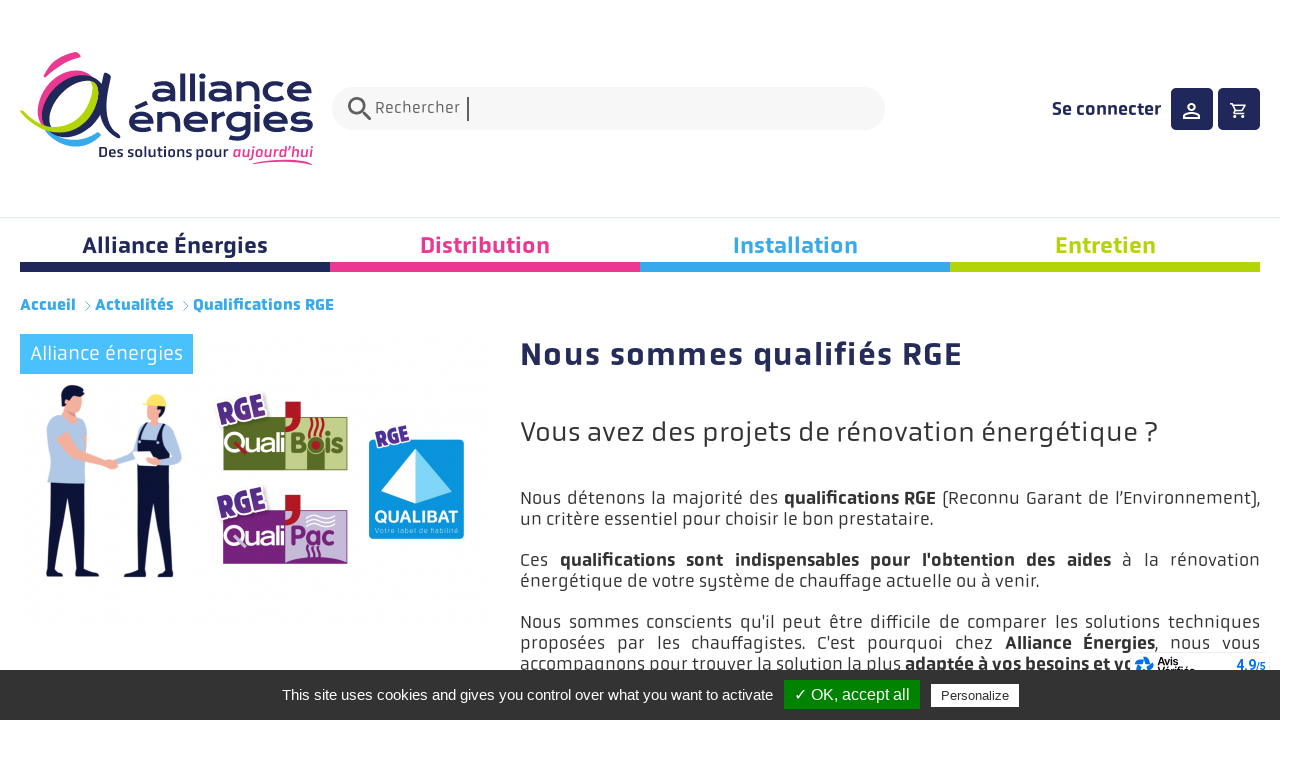

--- FILE ---
content_type: text/html; charset=UTF-8
request_url: https://www.allianceenergies.fr/actualites/qualifications-rge-la-garantie-dun-travail-de-pro
body_size: 9995
content:
<!DOCTYPE html>
<html lang="fr" dir="ltr" prefix="content: http://purl.org/rss/1.0/modules/content/  dc: http://purl.org/dc/terms/  foaf: http://xmlns.com/foaf/0.1/  og: http://ogp.me/ns#  rdfs: http://www.w3.org/2000/01/rdf-schema#  schema: http://schema.org/  sioc: http://rdfs.org/sioc/ns#  sioct: http://rdfs.org/sioc/types#  skos: http://www.w3.org/2004/02/skos/core#  xsd: http://www.w3.org/2001/XMLSchema# ">
<head>
  <meta charset="utf-8" />
<noscript><style>form.antibot * :not(.antibot-message) { display: none !important; }</style>
</noscript><link rel="canonical" href="https://www.allianceenergies.fr/actualites/qualifications-rge-la-garantie-dun-travail-de-pro" />
<meta name="description" content="Nous sommes qualifiés RGE Vous avez des projets de rénovation énergétique ?   Nous détenons la majorité des qualifications RGE (Reconnu Garant de l’Environnement), un critère essentiel pour choisir le bon prestataire. " />
<meta name="Generator" content="Drupal 9 (https://www.drupal.org); Commerce 2" />
<meta name="MobileOptimized" content="width" />
<meta name="HandheldFriendly" content="true" />
<meta name="viewport" content="width=device-width, initial-scale=1, shrink-to-fit=no" />
<meta http-equiv="x-ua-compatible" content="ie=edge" />
<link rel="icon" href="/themes/custom/allianceenergies/images/favicon.ico" type="image/vnd.microsoft.icon" />

  <meta name="google-site-verification" content="5Bu3XXZPTJe1AvaO2o2n0eTv7ugTDnC61tTaSX9dxCI" />
  <meta name="facebook-domain-verification" content="i9rvudkv57kha8c4w64u1pyxcnxbpc" />
  <title>Qualifications RGE | Alliance Energies</title>
    <link rel="stylesheet" href="https://use.typekit.net/saz0dwc.css">
    <link href="https://fonts.googleapis.com/css2?family=Inter:ital,opsz,wght@0,14..32,100..900;1,14..32,100..900&display=swap" rel="stylesheet">
  <link rel="stylesheet" media="all" href="/sites/default/files/css/css_sl7QUD1H8m-3-HmAxYnsPVDgLlc-msHkQ9qf52aVYeE.css" />
<link rel="stylesheet" media="all" href="/sites/default/files/css/css_vWDdYfZSFlzs-u0NtlK_2JAyUv5NUrs8qYbfZt7D43g.css" />
<link rel="stylesheet" media="all" href="//cdn.jsdelivr.net/npm/swiper@8/swiper-bundle.min.css" />
<link rel="stylesheet" media="all" href="//cdn.jsdelivr.net/npm/@fancyapps/ui@4.0/dist/fancybox.css" />
<link rel="stylesheet" media="all" href="/sites/default/files/css/css_1SodGJKmgIrIzvHuTJpct6nhvgtIY3YBCSCxcWP7kKk.css" />

  
  <script>
    var $buoop = {required:{e:-3,f:-3,o:-3,s:-1,c:-3},insecure:true,unsupported:true,api:2021.07 };
    function $buo_f(){
      var e = document.createElement("script");
      e.src = "//browser-update.org/update.min.js";
      document.body.appendChild(e);
    };
    try {document.addEventListener("DOMContentLoaded", $buo_f,false)}
    catch(e){window.attachEvent("onload", $buo_f)}
  </script>

  <script type="text/javascript" src="/themes/custom/allianceenergies/tarteaucitron/tarteaucitron.js"></script>

  <script type="text/javascript">
    tarteaucitron.init({
      "privacyUrl": "", /* Privacy policy url */

      "hashtag": "#gestioncookies", /* Open the panel with this hashtag */
      "cookieName": "tartaucitron", /* Cookie name */

      "orientation": "bottom", /* Banner position (top - bottom) */
      "showAlertSmall": false, /* Show the small banner on bottom right */
      "cookieslist": false, /* Show the cookie list */

      "adblocker": false, /* Show a Warning if an adblocker is detected */
      "AcceptAllCta" : true, /* Show the accept all button when highPrivacy on */
      "highPrivacy": true, /* Disable auto consent */
      "handleBrowserDNTRequest": false, /* If Do Not Track == 1, accept all */

      "removeCredit": true, /* Remove credit link */
      "moreInfoLink": true, /* Show more info link */

      //"cookieDomain": ".my-multisite-domaine.fr" /* Shared cookie for subdomain */
    });
  </script>
  <script src='https://app.neocamino.com/api?id=ccscisab' type='text/javascript' defer></script>
</head>
<body class="layout-no-sidebars page-node-305 role-anonymous path-node node--type-news">
<a href="#main-content" class="visually-hidden focusable skip-link">
  Aller au contenu principal
</a>

  <div class="dialog-off-canvas-main-canvas" data-off-canvas-main-canvas>
    
<div id="page-wrapper">
	<div id="page">

		
		<header id="header" class="header" role="banner" aria-label="Site header">
							<div class="container-fluid">
					<div class="header-ctn">
						<div class="mobile-header-user">
							<div class="brand-logo">
								<div id="top-logo">
									  <section class="row region region-header-logo">
      <a href="/" title="Accueil" rel="home" class="navbar-brand">
          <img src="/themes/custom/allianceenergies/logo.svg" alt="Accueil" class="d-inline-block align-top" />
        <span class="ml-2 d-none d-md-inline"></span>
  </a>

  </section>

								</div>
								<div class="zone-search">
									  <section class="row region region-header-search">
    <div class="search-block-form block block-search block-search-form-block" data-drupal-selector="search-block-form" id="block-formulairederecherche" role="search">
  
    
    <div class="content container-inline">
        <div class="content container-inline">
      <div class="has-search">
	<span class="glyphicon d-flex align-items-center">
		<span class="block-search-mobile">
			<svg width="23" height="23" viewbox="0 0 23 23" fill="none" xmlns="http://www.w3.org/2000/svg">
				<path d="M14.2764 14.2673L14.6622 13.8174C16.0983 12.143 16.8386 9.86403 16.432 7.43508C15.8716 4.12247 13.0931 1.46597 9.75594 1.06098L9.75447 1.0608C4.69248 0.438884 0.43878 4.69145 1.06082 9.74854L1.061 9.75001C1.46605 13.0838 4.12294 15.8607 7.4377 16.4215L14.2764 14.2673ZM14.2764 14.2673L13.8264 14.6528C12.1506 16.0884 9.86928 16.8285 7.43778 16.4215L14.2764 14.2673ZM15.8412 16.4406V15.8325H16.4494L21.8766 21.282L21.8782 21.2837C22.0406 21.4459 22.0406 21.7158 21.8782 21.8781C21.7156 22.0406 21.4445 22.0406 21.2819 21.8781L15.8412 16.4406ZM1.69909 8.76499C1.69909 12.6752 4.85909 15.8325 8.77014 15.8325C12.6812 15.8325 15.8412 12.6752 15.8412 8.76499C15.8412 4.85481 12.6812 1.69751 8.77014 1.69751C4.85909 1.69751 1.69909 4.85481 1.69909 8.76499Z" stroke="#5F5F5F" stroke-width="2"/>
			</svg>
			<span>Rechercher</span>
		</span>
		<svg width="2" height="24" viewbox="0 0 2 24" fill="none" xmlns="http://www.w3.org/2000/svg">
			<path d="M1 0L1 24" stroke="#5F5F5F" stroke-width="2"/>
		</svg>
		<form action="/recherche" method="get" id="search-block-form" accept-charset="UTF-8" class="search-form search-block-form form-row">
			




  <fieldset class="js-form-item js-form-type-search form-type-search js-form-item-keys form-item-keys form-no-label mb-3">
          <label for="edit-keys" class="visually-hidden">Rechercher</label>
                    <input title="Indiquer les termes à rechercher" placeholder="" data-drupal-selector="edit-keys" type="search" id="edit-keys" name="keys" value="" size="15" maxlength="128" class="form-search form-control" placeholder="Rechercher"/>

                      </fieldset>

<div data-drupal-selector="edit-actions" class="form-actions js-form-wrapper form-wrapper mb-3" id="edit-actions"><button data-drupal-selector="edit-submit" type="submit" id="edit-submit" value="Rechercher" class="button js-form-submit form-submit btn btn-primary">Rechercher</button>
</div>

		</form>
	</span>
</div>

    </div>
  
  </div>
</div>

  </section>

								</div>
																														</div>
							<div class="mobile_btn">
								<span></span>
								<span></span>
								<span></span>
							</div>
						</div>
						<div class="header-inner">
															<div id="top-menu">
																										  <div id="block-userhead" class="block block-advisa-helper block-advisa-helper-user-head">
  
    
      <div class="content">
      <div class="d-flex align-items-center">
	<a class="user-widget" href="/user/login">
		Se connecter
	</a>
	<a href="/cart-check" class="d-lg-block ms-2 user-cart">
		<svg width="42" height="42" viewbox="0 0 42 42" fill="none" xmlns="http://www.w3.org/2000/svg">
			<rect width="42" height="42" rx="5" fill="#20285B"/>
			<path d="M16.75 30C16.3146 30 15.9418 29.8531 15.6318 29.5594C15.3217 29.2656 15.1667 28.9125 15.1667 28.5C15.1667 28.0875 15.3217 27.7344 15.6318 27.4406C15.9418 27.1469 16.3146 27 16.75 27C17.1854 27 17.5582 27.1469 17.8682 27.4406C18.1783 27.7344 18.3333 28.0875 18.3333 28.5C18.3333 28.9125 18.1783 29.2656 17.8682 29.5594C17.5582 29.8531 17.1854 30 16.75 30ZM24.6667 30C24.2313 30 23.8585 29.8531 23.5484 29.5594C23.2384 29.2656 23.0833 28.9125 23.0833 28.5C23.0833 28.0875 23.2384 27.7344 23.5484 27.4406C23.8585 27.1469 24.2313 27 24.6667 27C25.1021 27 25.4748 27.1469 25.7849 27.4406C26.095 27.7344 26.25 28.0875 26.25 28.5C26.25 28.9125 26.095 29.2656 25.7849 29.5594C25.4748 29.8531 25.1021 30 24.6667 30ZM16.0771 18L17.9771 21.75H23.5188L25.6958 18H16.0771ZM15.325 16.5H27.0021C27.3056 16.5 27.5365 16.6281 27.6948 16.8844C27.8531 17.1406 27.8597 17.4 27.7146 17.6625L24.9042 22.4625C24.759 22.7125 24.5644 22.9063 24.3203 23.0438C24.0762 23.1813 23.809 23.25 23.5188 23.25H17.6208L16.75 24.75H26.25V26.25H16.75C16.1562 26.25 15.7076 26.0031 15.4042 25.5094C15.1007 25.0156 15.0875 24.525 15.3646 24.0375L16.4333 22.2L13.5833 16.5H12V15H14.5729L15.325 16.5Z" fill="white"/>
		</svg>
	</a>
</div> <script>
		  function toggleDropdown(event) {
		    event.preventDefault();
		    var dropdown = document.getElementById("userDropdown");
		    dropdown.style.display = dropdown.style.display === "none" ? "block" : "none";
		  }
		
		  document.addEventListener('click', function(event) {
		    var dropdown = document.getElementById("userDropdown");
		    if (!event.target.closest('.user-widget')) {
		      dropdown.style.display = 'none';
		    }
		  });
		</script>

    </div>
  </div>


																	</div>
													</div>
					</div>
				</div>
					</header>
					<nav id="main-menu-nav" role="navigation" >
				<div class="container-fluid">
					<div class="main-menu-ctn">

																														
							<div id="nav-wrapper-header" class="menu-wrapper-header">   <nav role="navigation" aria-labelledby="block-menuprincipale-menu" id="block-menuprincipale" class="block block-menu navigation menu--menu-principale">
            
  <h2 class="visually-hidden" id="block-menuprincipale-menu">Menu principale</h2>
  

        
              <div class="main_menu">
      <ul class="clearfix nav flex-column flex-lg-row">

                
    
            <li class="nav-item menu-item--expanded has_dropdown">
        
        <a href="/le-reseau-alliance" class="nav-link nav-link--le-reseau-alliance" data-drupal-link-system-path="le-reseau-alliance">Alliance Énergies</a>
         <span class="icone_has_dropdown d-flex d-lg-none"></span>                                 <div class="sub_menu"><div class="hide-submenu d-lg-none">Alliance Énergies</div>      <ul>
          
    
            <li class="nav-item">
        
        <a href="/le-reseau-alliance/qui-sommes-nous" class="nav-link nav-link--le-reseau-alliance-qui-sommes-nous" data-drupal-link-system-path="node/268">Nous découvrir</a>
                      </li>
    
            <li class="nav-item">
        
        <a href="/le-reseau-alliance" class="nav-link nav-link--le-reseau-alliance" data-drupal-link-system-path="le-reseau-alliance">Notre réseau</a>
                      </li>
    
            <li class="nav-item">
        
        <a href="/actualites" class="nav-link nav-link--actualites" data-drupal-link-system-path="actualites">Nos actualités</a>
                      </li>
    
            <li class="nav-item">
        
        <a href="/contact" class="nav-link nav-link--contact" data-drupal-link-system-path="node/263">Nous contacter</a>
                      </li>
            </ul>

  </div>  

              </li>
    
            <li class="nav-item menu-item--expanded has_dropdown">
        
        <a href="/distribution" class="nav-link nav-link--distribution" data-drupal-link-system-path="taxonomy/term/27">Distribution</a>
         <span class="icone_has_dropdown d-flex d-lg-none"></span>                                 <div class="sub_menu"><div class="hide-submenu d-lg-none">Distribution</div>      <ul>
          
    
            <li class="nav-item menu-item--expanded has_dropdown">
        
        <a href="/distribution/fioul" class="nav-link nav-link--distribution-fioul" data-drupal-link-system-path="taxonomy/term/42">Fioul</a>
         <span class="icone_has_dropdown d-flex d-lg-none"></span>                                       <ul>
          
    
            <li class="nav-item">
        
        <a href="/distribution/bio-fioul/fioul-domestique" class="nav-link nav-link--distribution-bio-fioul-fioul-domestique" data-drupal-link-system-path="node/1">Fioul ordinaire</a>
                      </li>
    
            <li class="nav-item">
        
        <a href="/distribution/bio-fioul/fioul-superieur" class="nav-link nav-link--distribution-bio-fioul-fioul-superieur" data-drupal-link-system-path="node/2">Fioul supérieur </a>
                      </li>
    
            <li class="nav-item">
        
        <a href="/distribution/bio-fioul/biofioul" class="nav-link nav-link--distribution-bio-fioul-biofioul" data-drupal-link-system-path="node/732">Biofioul</a>
                      </li>
            </ul>

    

              </li>
    
            <li class="nav-item menu-item--expanded has_dropdown">
        
        <a href="/distribution/bois-pellets" class="nav-link nav-link--distribution-bois-pellets" data-drupal-link-system-path="taxonomy/term/47">Bois - Pellets</a>
         <span class="icone_has_dropdown d-flex d-lg-none"></span>                                       <ul>
          
    
            <li class="nav-item">
        
        <a href="/distribution/bois-pellets/granules-de-bois-en-sac" class="nav-link nav-link--distribution-bois-pellets-granules-de-bois-en-sac" data-drupal-link-system-path="node/290">Granulés bois en sac</a>
                      </li>
    
            <li class="nav-item">
        
        <a href="/distribution/bois-pellets/granules-de-bois-en-vrac" class="nav-link nav-link--distribution-bois-pellets-granules-de-bois-en-vrac" data-drupal-link-system-path="node/289">Granulés bois en vrac </a>
                      </li>
    
            <li class="nav-item">
        
        <a href="/distribution/bois-pellets/buches-de-bois-compresse" class="nav-link nav-link--distribution-bois-pellets-buches-de-bois-compresse" data-drupal-link-system-path="node/292">Bûches compressées</a>
                      </li>
    
            <li class="nav-item">
        
        <a href="/distribution/bois-pellets/buches-de-bois" class="nav-link nav-link--distribution-bois-pellets-buches-de-bois" data-drupal-link-system-path="node/293">Bûches de bois</a>
                      </li>
            </ul>

    

              </li>
    
            <li class="nav-item menu-item--expanded has_dropdown">
        
        <a href="/distribution/gaz" class="nav-link nav-link--distribution-gaz" data-drupal-link-system-path="taxonomy/term/60">Gaz</a>
         <span class="icone_has_dropdown d-flex d-lg-none"></span>                                       <ul>
          
    
            <li class="nav-item">
        
        <a href="/distribution/gaz/gaz-propane-en-vrac" class="nav-link nav-link--distribution-gaz-gaz-propane-en-vrac" data-drupal-link-system-path="node/597">Gaz propane en vrac</a>
                      </li>
    
            <li class="nav-item">
        
        <a href="/distribution/gaz/gaz-propane-en-bouteille" class="nav-link nav-link--distribution-gaz-gaz-propane-en-bouteille" data-drupal-link-system-path="node/636">Gaz propane en bouteille </a>
                      </li>
    
            <li class="nav-item">
        
        <a href="/distribution/gaz/gaz-propane-carburation" class="nav-link nav-link--distribution-gaz-gaz-propane-carburation" data-drupal-link-system-path="node/4871">Gaz propane carburation</a>
                      </li>
    
            <li class="nav-item">
        
        <a href="/distribution/gaz/gaz-butane-en-bouteille" class="nav-link nav-link--distribution-gaz-gaz-butane-en-bouteille" data-drupal-link-system-path="node/635">Gaz butane en bouteille</a>
                      </li>
            </ul>

    

              </li>
    
            <li class="nav-item menu-item--expanded has_dropdown">
        
        <a href="/distribution/adblue" class="nav-link nav-link--distribution-adblue" data-drupal-link-system-path="taxonomy/term/45">AdBlue®</a>
         <span class="icone_has_dropdown d-flex d-lg-none"></span>                                       <ul>
          
    
            <li class="nav-item">
        
        <a href="/distribution/adblue/adblue-en-vrac" class="nav-link nav-link--distribution-adblue-adblue-en-vrac" data-drupal-link-system-path="node/593">AdBlue® en vrac</a>
                      </li>
    
            <li class="nav-item">
        
        <a href="/distribution/adblue/nos-conditionnements-adblue" class="nav-link nav-link--distribution-adblue-nos-conditionnements-adblue" data-drupal-link-system-path="node/300">AdBlue® conditionné</a>
                      </li>
    
            <li class="nav-item">
        
        <a href="/distribution/adblue/nos-equipements-adblue" class="nav-link nav-link--distribution-adblue-nos-equipements-adblue" data-drupal-link-system-path="node/594">Équipements AdBlue®</a>
                      </li>
            </ul>

    

              </li>
    
            <li class="nav-item menu-item--expanded has_dropdown">
        
        <a href="/distribution/carburants" class="nav-link nav-link--distribution-carburants" data-drupal-link-system-path="taxonomy/term/44">Carburants</a>
         <span class="icone_has_dropdown d-flex d-lg-none"></span>                                       <ul>
          
    
            <li class="nav-item">
        
        <a href="/distribution/carburants/gasoil-non-routier" class="nav-link nav-link--distribution-carburants-gasoil-non-routier" data-drupal-link-system-path="node/296">Gasoil Non Routier </a>
                      </li>
    
            <li class="nav-item">
        
        <a href="/distribution/carburants/gnr-superieur" class="nav-link nav-link--distribution-carburants-gnr-superieur" data-drupal-link-system-path="node/297">Gasoil Non Routier supérieur</a>
                      </li>
    
            <li class="nav-item">
        
        <a href="/distribution/carburants/gasoil-et-essences" class="nav-link nav-link--distribution-carburants-gasoil-et-essences" data-drupal-link-system-path="node/299">Gasoil et essence</a>
                      </li>
            </ul>

    

              </li>
            </ul>

  </div>  

              </li>
    
            <li class="nav-item menu-item--expanded has_dropdown">
        
        <a href="/installation" class="nav-link nav-link--installation" data-drupal-link-system-path="taxonomy/term/28">Installation </a>
         <span class="icone_has_dropdown d-flex d-lg-none"></span>                                 <div class="sub_menu"><div class="hide-submenu d-lg-none">Installation </div>      <ul>
          
    
            <li class="nav-item menu-item--expanded has_dropdown">
        
        <a href="/installation/chaudiere" class="nav-link nav-link--installation-chaudiere" data-drupal-link-system-path="taxonomy/term/29">Chaudière</a>
         <span class="icone_has_dropdown d-flex d-lg-none"></span>                                       <ul>
          
    
            <li class="nav-item">
        
        <a href="/installation/chaudiere/installation-de-chaudiere-biofioul" class="nav-link nav-link--installation-chaudiere-installation-de-chaudiere-biofioul" data-drupal-link-system-path="node/269">Biofioul</a>
                      </li>
    
            <li class="nav-item">
        
        <a href="/installation/chaudieres/installation-de-chaudieres-granules" class="nav-link nav-link--installation-chaudieres-installation-de-chaudieres-granules" data-drupal-link-system-path="node/271">Granulés de bois</a>
                      </li>
    
            <li class="nav-item">
        
        <a href="/installation/chaudiere/installation-de-chaudiere-gaz" class="nav-link nav-link--installation-chaudiere-installation-de-chaudiere-gaz" data-drupal-link-system-path="node/270">Gaz</a>
                      </li>
    
            <li class="nav-item">
        
        <a href="/installation/chaudiere/installation-de-chaudiere-bois-buches" class="nav-link nav-link--installation-chaudiere-installation-de-chaudiere-bois-buches" data-drupal-link-system-path="node/575">Bûches de bois</a>
                      </li>
            </ul>

    

              </li>
    
            <li class="nav-item">
        
        <a href="/installation/installation-de-pompe-a-chaleur" class="nav-link nav-link--installation-installation-de-pompe-a-chaleur" data-drupal-link-system-path="node/272">Pompe à chaleur</a>
                      </li>
    
            <li class="nav-item">
        
        <a href="/installation/installation-de-poele-a-pellets" class="nav-link nav-link--installation-installation-de-poele-a-pellets" data-drupal-link-system-path="node/4873">Poêle à granulés de bois</a>
                      </li>
    
            <li class="nav-item">
        
        <a href="/installation/installation-de-climatisation" class="nav-link nav-link--installation-installation-de-climatisation" data-drupal-link-system-path="node/277">Climatisation </a>
                      </li>
    
            <li class="nav-item menu-item--expanded has_dropdown">
        
        <a href="/installation/autres-services" class="nav-link nav-link--installation-autres-services" data-drupal-link-system-path="taxonomy/term/38">Autres services</a>
         <span class="icone_has_dropdown d-flex d-lg-none"></span>                                       <ul>
          
    
            <li class="nav-item">
        
        <a href="/installation/autres-services/installation-de-citerne-fioul" class="nav-link nav-link--installation-autres-services-installation-de-citerne-fioul" data-drupal-link-system-path="node/286">Citerne fioul</a>
                      </li>
    
            <li class="nav-item">
        
        <a href="/installation/autres-services/installation-sanitaire" class="nav-link nav-link--installation-autres-services-installation-sanitaire" data-drupal-link-system-path="node/276">Installation sanitaire</a>
                      </li>
            </ul>

    

              </li>
            </ul>

  </div>  

              </li>
    
            <li class="nav-item menu-item--expanded has_dropdown">
        
        <a href="/entretien" class="nav-link nav-link--entretien" data-drupal-link-system-path="taxonomy/term/40">Entretien </a>
         <span class="icone_has_dropdown d-flex d-lg-none"></span>                                 <div class="sub_menu"><div class="hide-submenu d-lg-none">Entretien </div>      <ul>
          
    
            <li class="nav-item menu-item--expanded has_dropdown">
        
        <a href="/entretien/chaudiere-multi-marques" class="nav-link nav-link--entretien-chaudiere-multi-marques" data-drupal-link-system-path="taxonomy/term/41">Chaudières multimarques </a>
         <span class="icone_has_dropdown d-flex d-lg-none"></span>                                       <ul>
          
    
            <li class="nav-item">
        
        <a href="/entretien/chaudieres-multimarques/entretien-de-chaudieres-fioul" class="nav-link nav-link--entretien-chaudieres-multimarques-entretien-de-chaudieres-fioul" data-drupal-link-system-path="node/278">Fioul</a>
                      </li>
    
            <li class="nav-item">
        
        <a href="/entretien/chaudieres-multimarques/entretien-de-chaudieres-gaz" class="nav-link nav-link--entretien-chaudieres-multimarques-entretien-de-chaudieres-gaz" data-drupal-link-system-path="node/279">Gaz</a>
                      </li>
            </ul>

    

              </li>
    
            <li class="nav-item">
        
        <a href="/entretien/decoupage-et-enlevement-de-cuve" class="nav-link nav-link--entretien-decoupage-et-enlevement-de-cuve" data-drupal-link-system-path="node/281">Découpage et enlèvement de cuve</a>
                      </li>
    
            <li class="nav-item">
        
        <a href="/entretien/nettoyage-et-degazage-de-cuve" class="nav-link nav-link--entretien-nettoyage-et-degazage-de-cuve" data-drupal-link-system-path="node/280">Nettoyage et dégazage de cuve</a>
                      </li>
            </ul>

  </div>  

              </li>
        <li class="d-lg-none"><div role="search" class="block block-search block-search-form-block">
  
    
    <div class="content container-inline">
        <div class="content container-inline">
      <div class="has-search">
	<span class="glyphicon d-flex align-items-center">
		<span class="block-search-mobile">
			<svg width="23" height="23" viewbox="0 0 23 23" fill="none" xmlns="http://www.w3.org/2000/svg">
				<path d="M14.2764 14.2673L14.6622 13.8174C16.0983 12.143 16.8386 9.86403 16.432 7.43508C15.8716 4.12247 13.0931 1.46597 9.75594 1.06098L9.75447 1.0608C4.69248 0.438884 0.43878 4.69145 1.06082 9.74854L1.061 9.75001C1.46605 13.0838 4.12294 15.8607 7.4377 16.4215L14.2764 14.2673ZM14.2764 14.2673L13.8264 14.6528C12.1506 16.0884 9.86928 16.8285 7.43778 16.4215L14.2764 14.2673ZM15.8412 16.4406V15.8325H16.4494L21.8766 21.282L21.8782 21.2837C22.0406 21.4459 22.0406 21.7158 21.8782 21.8781C21.7156 22.0406 21.4445 22.0406 21.2819 21.8781L15.8412 16.4406ZM1.69909 8.76499C1.69909 12.6752 4.85909 15.8325 8.77014 15.8325C12.6812 15.8325 15.8412 12.6752 15.8412 8.76499C15.8412 4.85481 12.6812 1.69751 8.77014 1.69751C4.85909 1.69751 1.69909 4.85481 1.69909 8.76499Z" stroke="#5F5F5F" stroke-width="2"/>
			</svg>
			<span>Rechercher</span>
		</span>
		<svg width="2" height="24" viewbox="0 0 2 24" fill="none" xmlns="http://www.w3.org/2000/svg">
			<path d="M1 0L1 24" stroke="#5F5F5F" stroke-width="2"/>
		</svg>
		<form class="search-block-form search-form form-row" data-drupal-selector="search-block-form" action="/recherche" method="get" id="search-block-form" accept-charset="UTF-8">
			




  <fieldset class="js-form-item js-form-type-search form-type-search js-form-item-keys form-item-keys form-no-label mb-3">
          <label for="edit-keys" class="visually-hidden">Rechercher</label>
                    <input title="Indiquer les termes à rechercher" placeholder="" data-drupal-selector="edit-keys" type="search" id="edit-keys" name="keys" value="" size="15" maxlength="128" class="form-search form-control" placeholder="Rechercher"/>

                      </fieldset>

<div data-drupal-selector="edit-actions" class="form-actions js-form-wrapper form-wrapper mb-3" id="edit-actions"><button data-drupal-selector="edit-submit" type="submit" id="edit-submit" value="Rechercher" class="button js-form-submit form-submit btn btn-primary">Rechercher</button>
</div>

		</form>
	</span>
</div>

    </div>
  
  </div>
</div>
</li>    </ul>

  </div>  



  </nav>


							<div class="secondary-menu-mobile"></div>
						</div>
						<div class="clear"></div>
					</div>
				</div>
			</nav>
		
					<div class="highlighted">
				<aside class="container-fluid section clearfix" role="complementary">
					  <div data-drupal-messages-fallback class="hidden"></div>


				</aside>
			</div>
		
		

		<div id="main-wrapper" class="layout-main-wrapper clearfix">
							<div id="main">
					<div class="row row-offcanvas row-offcanvas-left clearfix">
						<main class="main-content col" id="content" role="main">
							<section class="section">
								<a id="main-content" tabindex="-1"></a>
								  <div id="block-filsdariane" class="block block-system block-system-breadcrumb-block">
  
    
      <div class="content">
      
<div class="container-fluid">

	<div class="page-vocabulary-categorie ">
		<div class="vocabulary-categorie">
			<style>
				.breadcrumb li:before {
					background-color: 
					!important;
				}
			</style>
							<nav role="navigation" aria-label="breadcrumb">
					<ol class="breadcrumb">
																					<li class="breadcrumb-item">
									<a href="/" style='color:  !important;'>Accueil</a>
								</li>
																												<li class="breadcrumb-item">
									<a href="/actualites" style='color:  !important;'>Actualités</a>
								</li>
																												<li class="breadcrumb-item active" style='color: !important;'>
									Qualifications RGE
								</li>
																		</ol>
				</nav>
					</div>
	</div>
</div>

    </div>
  </div>
<div id="block-allianceenergies-content" class="block block-system block-system-main-block">
  
    
      <div class="content">
      

<article role="article" about="/actualites/qualifications-rge-la-garantie-dun-travail-de-pro" class="node node--type-news node--promoted node--view-mode-full clearfix">
  <header>
    
    
  </header>
  <div class="node__content clearfix">
    <div class="container-fluid">
      <div class="row">
        <div class="content">
          


      <div class="field field--name-field-news-type field--type-entity-reference field--label-hidden field__items">
              <div class="field__item">Alliance énergies</div>
          </div>
  
            <div class="field field--name-field-image field--type-entity-reference field--label-hidden field__item">  <img src="/sites/default/files/styles/large_full/public/2024-06/qualifications-rge2.png?itok=fVBWLrY4" width="470" height="294" alt="Qualifications RGE QualiBois QualiPac QualiBat Alliance Énergies" loading="lazy" typeof="foaf:Image" class="image-style-large-full" />


</div>
      
            <div class="clearfix text-formatted field field--name-body field--type-text-with-summary field--label-hidden field__item"><h1 style="color:#252C5A;"><strong>Nous sommes qualifiés RGE</strong></h1>

<h2>Vous avez des projets de rénovation énergétique ?</h2>

<p class="text-align-justify"> </p>

<p class="text-align-justify"><span style="font-size:18px;">Nous détenons la majorité des <strong>qualifications RGE</strong> (Reconnu Garant de l’Environnement), un critère essentiel pour choisir le bon prestataire. </span></p>

<p class="text-align-justify"><span style="font-size:18px;">Ces <strong>qualifications sont indispensables pour l'obtention des aides</strong> à la rénovation énergétique de votre système de chauffage actuelle ou à venir. </span></p>

<p class="text-align-justify"><span style="font-size:18px;">Nous sommes conscients qu'il peut être difficile de comparer les solutions techniques proposées par les chauffagistes. </span><span style="font-size: 18px; color: var(--gin-color-text);">C'est pourquoi chez </span><strong style="font-size: 18px; color: var(--gin-color-text);">Alliance Énergies</strong><span style="font-size: 18px; color: var(--gin-color-text);">, nous vous accompagnons pour trouver la solution la plus </span><strong style="font-size: 18px; color: var(--gin-color-text);">adaptée à vos besoins et votre budget</strong><span style="font-size: 18px; color: var(--gin-color-text);">.</span></p>
</div>
      
      <div class="field field--name-field-lignes field--type-entity-reference-revisions field--label-hidden field__items">
              <div class="field__item">  <section class="paragraph paragraph--type--texte-simple paragraph--view-mode--default p p-text editorial">
    <div class="container p-custom-1-col">
      <div class="row">
        <div class="col-12">
                       
            
            <h3>La qualification RGE, qu'est-ce que c'est ?</h3>

<p class="text-align-justify"><span style="font-size:18px;">Cette mention valorise le savoir-faire de notre entreprise et renforce votre confiance en nos services. Elle vous garantit un travail de qualité, réalisé dans les règles et dans le respect de l’environnement.</span></p>

<p> </p>

<h3>Nos certifications RGE</h3>

<p><span style="font-size:18px;">Alliance Énergies possède les certifications suivantes :</span></p>

<ul><li style="margin-bottom:11px"><span style="font-size:18px;"><a href="https://www.qualibat.com/" target="_blank" title="En savoir plus sur sur la qualification Qualibat  "><span style="font-family:Roboto,sans-serif;"><span style="line-height:normal">RGE Qualibat</span></span></a></span></li>
	<li style="margin-bottom:11px"><span style="font-size:18px;"><a href="https://www.qualit-enr.org/qualifications/qualipac/" target="_blank" title="En savoir plus sur la qualification RGE QualiPAC "><span style="font-family:Roboto,sans-serif;"><span style="line-height:normal">RGE Qualipac</span></span></a></span></li>
	<li style="margin-bottom:11px"><span style="font-size:18px;"><a href="https://www.qualit-enr.org/qualifications/qualibois/" target="_blank" title="En savoir plus sur la qualification RGE Qualibois"><span style="font-family:Roboto,sans-serif;"><span style="line-height:normal">RGE Qualibois</span></span></a></span></li>
</ul><p style="margin-bottom:11px"> </p>

<p class="text-align-justify"><span style="font-size:18px;">Ces certifications permettent également d’accéder aux aides liées à la rénovation énergétique. Et pour mieux vous accompagner dans vos projets de rénovation énergétique, <a href="https://www.allianceenergies.fr/aides-la-renovation-energetique-nous-nous-occupons-de-tout" target="_blank" title="Actualités aide à la rénovation énergétique Alliance Énergies gère votre dossier d'aide"><span style="font-size:19px;">nous nous occupons de toute la gestion de votre dossier d'aide !</span></a></span></p>

<p style="margin-bottom:11px"> </p>

<p class="text-align-center" style="margin-bottom:11px"><strong><a href="https://www.qualibat.com/" target="_blank" title="Qualibat : Reconnaître et valoriser les compétences et l'excellence des savoir-faire des entreprises de la construction"><img alt="Label Qualibat professionnel qualifié" data-entity-type="file" data-entity-uuid="c7d8d300-f727-4ec6-a3c6-22aa4d34484b" height="116" src="/sites/default/files/inline-images/rge-qualibat-sd.png" width="96" loading="lazy" /></a><a href="https://www.qualit-enr.org/qualifications/qualipac/" target="_blank" title="La qualification RGE QualiPAC"><img alt="Qualification RGE Qualipac" data-entity-type="file" data-entity-uuid="9790f3f1-eb3f-4c8b-a238-58821455d284" height="108" src="/sites/default/files/inline-images/rge-qualipac-vierge.png" width="165" loading="lazy" /></a><a href="https://www.qualit-enr.org/qualifications/qualibois/" target="_blank" title="La qualification RGE Qualibois"><img alt="Qualification RGE Qualibois" data-entity-type="file" data-entity-uuid="376fc945-af59-4717-8a3a-7741ce0a8d20" height="107" src="/sites/default/files/inline-images/rge-qualibois-vierge.png" width="163" loading="lazy" /></a></strong></p>


                  </div>
      </div>
    </div>
  </section>
</div>
              <div class="field__item">

  <section class="paragraph paragraph--type--hero paragraph--view-mode--default p p-hero"
  >
          <div class="container">
        <div class="row">
          <div class="col-12 col-md-6 left-col">
                                                              <div class="left-col__wrapper orange">
              <h2 class="white uppercase">Financement travaux rénovations énergétiques</h2>
                              <div class="text"><p class="text-align-justify">Grâce à ces qualifications RGE, vous pouvez obtenir différentes primes pour vous aider à financer vos travaux de rénovations énergétiques.</p>

<p class="text-align-justify"><strong>Chez Alliance Énergies nous nous occupons entièrement de la gestion de vos dossiers d'aides, en prenant en charge toutes les démarches administratives, de la demande d'aides jusqu'à leur obtention !</strong></p>

<p class="text-align-justify">Pour en savoir plus sur les dispositifs d'aides rendez-vous sur la page dédiée !</p>
</div>
                                            <a href="https://www.allianceenergies.fr/chauffage-sav/aides-la-renovation-energetique" target="_blank" class="btn-arrow">
                  <img src="/themes/custom/allianceenergies/images/icon-arrow.svg" alt="+">
                </a>
                          </div>
          </div>
          <div class="col-12 col-md-6 right-col">
            <div class="wrapper">
                <img src="/sites/default/files/2024-06/famille.jpg" width="1438" height="900" alt="Aides financement rénovation énergétique RGE" loading="lazy" typeof="foaf:Image" />


            </div>
          </div>
        </div>
      </div>
      </section>
</div>
              <div class="field__item">    

  <section class="paragraph paragraph--type--cta paragraph--view-mode--default p p-cta">
          
      <div class="field field--name-field-ctas field--type-entity-reference-revisions field--label-hidden field__items">
              <div class="field__item">  <div class="paragraph paragraph--type--cta-link paragraph--view-mode--default">
          
            <div class="field field--name-field-lien field--type-link field--label-hidden field__item"><a href="https://www.allianceenergies.fr/contact" target="_blank" class="btn-secondary">Contactez nous</a></div>
      
      </div>
</div>
          </div>
  
      </section>
</div>
          </div>
  
        </div>
      </div>
    </div>
  </div>
</article>

    </div>
  </div>


							</section>
						</main>
					</div>
				</div>
					</div>

		
				<div class="footer-alliance-nergies">
							<div id="footer" class="footer-line">
					<div class="container-fluid container-footer">
													  <section class="row region region-footer">
    <div id="block-block-tel" class="block block-advisa-helper block-block-tel">
  
    
      <div class="content">
      <div class="block corpo-tel">
	<div class="block-logo"><img src="/themes/custom/allianceenergies/images/logo-footer.svg" alt="Alliance Energies"/></div>
			<a class="link-tel" href="tel:03 67 07 25 39">03 67 07 25 39</a>
				<span class="address">
			<p>Du lundi au vendredi<br />
de 8h à 12h et de 13h30 à 17h</p>

		</span>
	</div>

    </div>
  </div>
<div id="block-allianceenergiesblocreseauxsociaux" class="block block-advisa-helper block-block-reseauxsociaux">
  
    
      <div class="content">
      <div
	class="footer-rs">
	
	<div class="block reseaux-sociaux">
		<div class="block-title">Social</div>
		<ul>
            			<li>
				<a class="instagram" href="https://www.instagram.com/alliance_energies/" target="_blank">&nbsp;</a>
			</li>
      							<li>
					<a class="youtube" href="https://www.youtube.com/channel/UC6DvVeo5_xKHVSY-Q_gsoEQ" target="_blank">&nbsp;</a>
				</li>
			      			<li>
				<a class="linkedin" href="https://fr.linkedin.com/company/allianceenergies " target="_blank">&nbsp;</a>
			</li>
      							<li>
					<a class="facebook" href="https://www.facebook.com/allianceenergiesgrandest" target="_blank">&nbsp;</a>
				</li>
					</ul>
	</div>
</div>

    </div>
  </div>
<div id="block-footerseo" class="block block-block-content block-block-contentdccbcb99-3d0d-4b0b-bb8d-647ce77e96d6">
  
    
      <div class="content">
      
            <div class="clearfix text-formatted field field--name-body field--type-text-with-summary field--label-hidden field__item"><p>Alliance Énergies est le 1er réseau de distributeurs de fioul domestique, de granulés de bois (pellets) et de bûches de bois. Fournisseur indépendant d’énergie combustible, notre siège est basé à Erstein, dans le Bas-Rhin en Alsace.<br /><br />
Nous disposons d’une couverture principalement sur le Grand-Est et garantissons une livraison auprès de nos clients selon nos distributeurs et les produits qu'ils proposent.</p>
</div>
      
    </div>
  </div>

  </section>

							<div class="clear"></div>
						
											</div>
				</div>
			
							<footer id="footer-bottom" class="footer-line">
					<div class="container-fluid container-footer">
						  <section class="row region region-footer-bottom">
    <nav role="navigation" aria-labelledby="block-pieddepage-menu" id="block-pieddepage" class="block block-menu navigation menu--footer">
            
  <h2 class="visually-hidden" id="block-pieddepage-menu">Pied de page</h2>
  

        
              <ul class="clearfix nav navbar-nav">
                    <li class="nav-item">
                <a href="/conditions-generales-de-vente" id="" class="nav-link nav-link--conditions-generales-de-vente" style="" data-drupal-link-system-path="node/262">Conditions Générales de Vente</a>
              </li>
                <li class="nav-item">
                <a href="/contact" id="" class="nav-link nav-link--contact" style="" data-drupal-link-system-path="node/263">Contact</a>
              </li>
                <li class="nav-item">
                <a href="/mentions-legales" id="" class="nav-link nav-link--mentions-legales" style="" data-drupal-link-system-path="node/264">Mentions légales</a>
              </li>
        </ul>
  


  </nav>
<div id="block-avis" class="block block-block-content block-block-contentbfac0f6b-27c7-402f-beab-42f15f19054d">
  
    
      <div class="content">
      
            <div class="clearfix text-formatted field field--name-body field--type-text-with-summary field--label-hidden field__item"><div id="438fbf7e-7260-49ff-a48a-269ffc254a0f"> </div>
<script defer="defer" charset="utf-8" src="https://widgets.rr.skeepers.io/generated/e1817d9d-68b4-4724-7934-26d4e528e38a/438fbf7e-7260-49ff-a48a-269ffc254a0f.js"></script></div>
      
    </div>
  </div>

  </section>

						<div class="clear"></div>
						<div class="row">
							<p class="greenpeace">L'énergie est notre avenir, économisons-la</p>
						</div>
					</div>
				</footer>
					</div>

	</div>
</div>

  </div>




<script type="application/json" data-drupal-selector="drupal-settings-json">{"path":{"baseUrl":"\/","scriptPath":null,"pathPrefix":"","currentPath":"node\/305","currentPathIsAdmin":false,"isFront":false,"currentLanguage":"fr"},"pluralDelimiter":"\u0003","suppressDeprecationErrors":true,"ajaxTrustedUrl":{"\/recherche":true},"user":{"uid":0,"permissionsHash":"24ddf9e57da842de4992e408471e980411243bb5bdf3f95a9381449f05705674"}}</script>
<script src="/sites/default/files/js/js_-DqXk2z6T231ReOjciU45f0_kS9iHQR1-4Ddd6mtOhk.js"></script>
<script src="//cdn.jsdelivr.net/npm/swiper@8/swiper-bundle.min.js"></script>
<script src="//cdn.jsdelivr.net/npm/@fancyapps/ui@4.0/dist/fancybox.umd.js"></script>
<script src="/sites/default/files/js/js_6ybl_Gb2aj6oUgXvTT732o6cuqUHmZFwmJFTr1mrceQ.js"></script>

  <script type="text/javascript">
    tarteaucitron.user.gtagUa = 'UA-88233020-1';
    (tarteaucitron.job = tarteaucitron.job || []).push('gtag');
    tarteaucitron.user.googletagmanagerId = 'GTM-PJ9NML8';
    (tarteaucitron.job = tarteaucitron.job || []).push('googletagmanager');
    tarteaucitron.user.sharethisPublisher = 'publisher';
    (tarteaucitron.job = tarteaucitron.job || []).push('sharethis');
    tarteaucitron.user.facebookpixelId = '1290448851312127';
    tarteaucitron.user.facebookpixelMore = function () { /* add here your optionnal facebook pixel function */ };
    (tarteaucitron.job = tarteaucitron.job || []).push('facebookpixel');
  </script>
</body>
</html>


--- FILE ---
content_type: text/css
request_url: https://www.allianceenergies.fr/sites/default/files/css/css_1SodGJKmgIrIzvHuTJpct6nhvgtIY3YBCSCxcWP7kKk.css
body_size: 103034
content:
@import url("https://fonts.googleapis.com/css2?family=Lato:ital,wght@0,100;0,300;0,400;0,700;0,900;1,100;1,300;1,400;1,700;1,900&display=swap");:root{--bs-blue:#0d6efd;--bs-indigo:#6610f2;--bs-purple:#6f42c1;--bs-pink:#d63384;--bs-red:#dc3545;--bs-orange:#f78b1e;--bs-yellow:#ffc107;--bs-green:#28a745;--bs-teal:#20c997;--bs-cyan:#17a2b8;--bs-white:#fff;--bs-gray:#6c757d;--bs-gray-dark:#343a40;--bs-primary:#0079C0;--bs-secondary:#ff4e2e;--bs-success:#28a745;--bs-info:#17a2b8;--bs-warning:#ffc107;--bs-danger:#dc3545;--bs-light:#f8f9fa;--bs-dark:#343a40;--bs-font-sans-serif:-apple-system,BlinkMacSystemFont,"Segoe UI",Roboto,"Helvetica Neue",Arial,"Noto Sans",sans-serif,"Apple Color Emoji","Segoe UI Emoji","Segoe UI Symbol","Noto Color Emoji";--bs-font-monospace:SFMono-Regular,Menlo,Monaco,Consolas,"Liberation Mono","Courier New",monospace;--bs-gradient:linear-gradient(180deg,rgba(255,255,255,0.15),rgba(255,255,255,0));}*,*::before,*::after{-webkit-box-sizing:border-box;box-sizing:border-box;}@media (prefers-reduced-motion:no-preference){:root{scroll-behavior:smooth;}}body{margin:0;font-family:-apple-system,BlinkMacSystemFont,"Segoe UI",Roboto,"Helvetica Neue",Arial,"Noto Sans",sans-serif,"Apple Color Emoji","Segoe UI Emoji","Segoe UI Symbol","Noto Color Emoji";font-size:calc(1.265rem + 0.18vw);font-weight:normal;line-height:1.5;color:#323232;background-color:#fff;-webkit-text-size-adjust:100%;-webkit-tap-highlight-color:rgba(0,0,0,0);}@media (min-width:1200px){body{font-size:1.4rem;}}hr{margin:1rem 0;color:inherit;background-color:currentColor;border:0;opacity:0.25;}hr:not([size]){height:1px;}h1,.h1,h2,.h2,h3,.h3,h4,.h4,h5,.h5,h6,.h6{margin-top:0;margin-bottom:0.5rem;font-weight:500;line-height:1.2;}h1,.h1{font-size:calc(1.475rem + 2.7vw);}@media (min-width:1200px){h1,.h1{font-size:3.5rem;}}h2,.h2{font-size:calc(1.405rem + 1.86vw);}@media (min-width:1200px){h2,.h2{font-size:2.8rem;}}h3,.h3{font-size:calc(1.37rem + 1.44vw);}@media (min-width:1200px){h3,.h3{font-size:2.45rem;}}h4,.h4{font-size:calc(1.335rem + 1.02vw);}@media (min-width:1200px){h4,.h4{font-size:2.1rem;}}h5,.h5{font-size:calc(1.3rem + 0.6vw);}@media (min-width:1200px){h5,.h5{font-size:1.75rem;}}h6,.h6{font-size:calc(1.265rem + 0.18vw);}@media (min-width:1200px){h6,.h6{font-size:1.4rem;}}p{margin-top:0;margin-bottom:1rem;}abbr[title],abbr[data-bs-original-title]{-webkit-text-decoration:underline dotted;text-decoration:underline dotted;cursor:help;text-decoration-skip-ink:none;}address{margin-bottom:1rem;font-style:normal;line-height:inherit;}ol,ul{padding-left:2rem;}ol,ul,dl{margin-top:0;margin-bottom:1rem;}ol ol,ul ul,ol ul,ul ol{margin-bottom:0;}dt{font-weight:bold;}dd{margin-bottom:.5rem;margin-left:0;}blockquote{margin:0 0 1rem;}b,strong{font-weight:bolder;}small,.small{font-size:0.875em;}mark,.mark{padding:0.2em;background-color:#fcf8e3;}sub,sup{position:relative;font-size:0.75em;line-height:0;vertical-align:baseline;}sub{bottom:-.25em;}sup{top:-.5em;}a{color:#0079C0;text-decoration:none;}a:hover{color:#005283;text-decoration:underline;}a:not([href]):not([class]),a:not([href]):not([class]):hover{color:inherit;text-decoration:none;}pre,code,kbd,samp{font-family:var(--bs-font-monospace);font-size:1em;direction:ltr;unicode-bidi:bidi-override;}pre{display:block;margin-top:0;margin-bottom:1rem;overflow:auto;font-size:0.875em;}pre code{font-size:inherit;color:inherit;word-break:normal;}code{font-size:0.875em;color:#d63384;word-wrap:break-word;}a > code{color:inherit;}kbd{padding:0.2rem 0.4rem;font-size:0.875em;color:#fff;background-color:#212529;border-radius:0.2rem;}kbd kbd{padding:0;font-size:1em;font-weight:bold;}figure{margin:0 0 1rem;}img,svg{vertical-align:middle;}table{caption-side:bottom;border-collapse:collapse;}caption{padding-top:0.5rem;padding-bottom:0.5rem;color:#6c757d;text-align:left;}th{text-align:inherit;text-align:-webkit-match-parent;}thead,tbody,tfoot,tr,td,th{border-color:inherit;border-style:solid;border-width:0;}label{display:inline-block;}button{border-radius:0;}button:focus:not(:focus-visible){outline:0;}input,button,select,optgroup,textarea{margin:0;font-family:inherit;font-size:inherit;line-height:inherit;}button,select{text-transform:none;}[role="button"]{cursor:pointer;}select{word-wrap:normal;}select:disabled{opacity:1;}[list]::-webkit-calendar-picker-indicator{display:none;}button,[type="button"],[type="reset"],[type="submit"]{-webkit-appearance:button;}button:not(:disabled),[type="button"]:not(:disabled),[type="reset"]:not(:disabled),[type="submit"]:not(:disabled){cursor:pointer;}::-moz-focus-inner{padding:0;border-style:none;}textarea{resize:vertical;}fieldset{min-width:0;padding:0;margin:0;border:0;}legend{float:left;width:100%;padding:0;margin-bottom:0.5rem;font-size:calc(1.275rem + 0.3vw);line-height:inherit;}@media (min-width:1200px){legend{font-size:1.5rem;}}legend + *{clear:left;}::-webkit-datetime-edit-fields-wrapper,::-webkit-datetime-edit-text,::-webkit-datetime-edit-minute,::-webkit-datetime-edit-hour-field,::-webkit-datetime-edit-day-field,::-webkit-datetime-edit-month-field,::-webkit-datetime-edit-year-field{padding:0;}::-webkit-inner-spin-button{height:auto;}[type="search"]{outline-offset:-2px;-webkit-appearance:textfield;}::-webkit-search-decoration{-webkit-appearance:none;}::-webkit-color-swatch-wrapper{padding:0;}::file-selector-button{font:inherit;}::-webkit-file-upload-button{font:inherit;-webkit-appearance:button;}output{display:inline-block;}iframe{border:0;}summary{display:list-item;cursor:pointer;}progress{vertical-align:baseline;}[hidden]{display:none !important;}.lead{font-size:calc(1.3rem + 0.6vw);font-weight:300;}@media (min-width:1200px){.lead{font-size:1.75rem;}}.display-1{font-size:calc(1.625rem + 4.5vw);font-weight:300;line-height:1.2;}@media (min-width:1200px){.display-1{font-size:5rem;}}.display-2{font-size:calc(1.575rem + 3.9vw);font-weight:300;line-height:1.2;}@media (min-width:1200px){.display-2{font-size:4.5rem;}}.display-3{font-size:calc(1.525rem + 3.3vw);font-weight:300;line-height:1.2;}@media (min-width:1200px){.display-3{font-size:4rem;}}.display-4{font-size:calc(1.475rem + 2.7vw);font-weight:300;line-height:1.2;}@media (min-width:1200px){.display-4{font-size:3.5rem;}}.display-5{font-size:calc(1.425rem + 2.1vw);font-weight:300;line-height:1.2;}@media (min-width:1200px){.display-5{font-size:3rem;}}.display-6{font-size:calc(1.375rem + 1.5vw);font-weight:300;line-height:1.2;}@media (min-width:1200px){.display-6{font-size:2.5rem;}}.list-unstyled{padding-left:0;list-style:none;}.list-inline{padding-left:0;list-style:none;}.list-inline-item{display:inline-block;}.list-inline-item:not(:last-child){margin-right:0.5rem;}.initialism{font-size:0.875em;text-transform:uppercase;}.blockquote{margin-bottom:1rem;font-size:calc(1.3rem + 0.6vw);}@media (min-width:1200px){.blockquote{font-size:1.75rem;}}.blockquote > :last-child{margin-bottom:0;}.blockquote-footer{margin-top:-1rem;margin-bottom:1rem;font-size:0.875em;color:#6c757d;}.blockquote-footer::before{content:"\2014\00A0";}.img-fluid{max-width:100%;height:auto;}.img-thumbnail{padding:0.25rem;background-color:#fff;border:1px solid #dee2e6;border-radius:0.25rem;max-width:100%;height:auto;}.figure{display:inline-block;}.figure-img{margin-bottom:0.5rem;line-height:1;}.figure-caption{font-size:0.875em;color:#6c757d;}.container,.container-fluid,.container-sm,.container-md,.container-lg,.container-xl,.container-xxl{width:100%;padding-right:var(--bs-gutter-x,15px);padding-left:var(--bs-gutter-x,15px);margin-right:auto;margin-left:auto;}@media (min-width:576px){.container,.container-sm{max-width:540px;}}@media (min-width:768px){.container,.container-sm,.container-md{max-width:720px;}}@media (min-width:992px){.container,.container-sm,.container-md,.container-lg{max-width:960px;}}@media (min-width:1200px){.container,.container-sm,.container-md,.container-lg,.container-xl{max-width:1140px;}}@media (min-width:1400px){.container,.container-sm,.container-md,.container-lg,.container-xl,.container-xxl{max-width:1320px;}}.row{--bs-gutter-x:30px;--bs-gutter-y:0;display:-webkit-box;display:-webkit-flex;display:-ms-flexbox;display:flex;-webkit-flex-wrap:wrap;-ms-flex-wrap:wrap;flex-wrap:wrap;margin-top:calc(var(--bs-gutter-y) * -1);margin-right:calc(var(--bs-gutter-x) * -.5);margin-left:calc(var(--bs-gutter-x) * -.5);}.row > *{-webkit-flex-shrink:0;-ms-flex-negative:0;flex-shrink:0;width:100%;max-width:100%;padding-right:calc(var(--bs-gutter-x) * .5);padding-left:calc(var(--bs-gutter-x) * .5);margin-top:var(--bs-gutter-y);}.col{-webkit-box-flex:1;-webkit-flex:1 0 0%;-ms-flex:1 0 0%;flex:1 0 0%;}.row-cols-auto > *{-webkit-box-flex:0;-webkit-flex:0 0 auto;-ms-flex:0 0 auto;flex:0 0 auto;width:auto;}.row-cols-1 > *{-webkit-box-flex:0;-webkit-flex:0 0 auto;-ms-flex:0 0 auto;flex:0 0 auto;width:100%;}.row-cols-2 > *{-webkit-box-flex:0;-webkit-flex:0 0 auto;-ms-flex:0 0 auto;flex:0 0 auto;width:50%;}.row-cols-3 > *{-webkit-box-flex:0;-webkit-flex:0 0 auto;-ms-flex:0 0 auto;flex:0 0 auto;width:33.33333%;}.row-cols-4 > *{-webkit-box-flex:0;-webkit-flex:0 0 auto;-ms-flex:0 0 auto;flex:0 0 auto;width:25%;}.row-cols-5 > *{-webkit-box-flex:0;-webkit-flex:0 0 auto;-ms-flex:0 0 auto;flex:0 0 auto;width:20%;}.row-cols-6 > *{-webkit-box-flex:0;-webkit-flex:0 0 auto;-ms-flex:0 0 auto;flex:0 0 auto;width:16.66667%;}@media (min-width:576px){.col-sm{-webkit-box-flex:1;-webkit-flex:1 0 0%;-ms-flex:1 0 0%;flex:1 0 0%;}.row-cols-sm-auto > *{-webkit-box-flex:0;-webkit-flex:0 0 auto;-ms-flex:0 0 auto;flex:0 0 auto;width:auto;}.row-cols-sm-1 > *{-webkit-box-flex:0;-webkit-flex:0 0 auto;-ms-flex:0 0 auto;flex:0 0 auto;width:100%;}.row-cols-sm-2 > *{-webkit-box-flex:0;-webkit-flex:0 0 auto;-ms-flex:0 0 auto;flex:0 0 auto;width:50%;}.row-cols-sm-3 > *{-webkit-box-flex:0;-webkit-flex:0 0 auto;-ms-flex:0 0 auto;flex:0 0 auto;width:33.33333%;}.row-cols-sm-4 > *{-webkit-box-flex:0;-webkit-flex:0 0 auto;-ms-flex:0 0 auto;flex:0 0 auto;width:25%;}.row-cols-sm-5 > *{-webkit-box-flex:0;-webkit-flex:0 0 auto;-ms-flex:0 0 auto;flex:0 0 auto;width:20%;}.row-cols-sm-6 > *{-webkit-box-flex:0;-webkit-flex:0 0 auto;-ms-flex:0 0 auto;flex:0 0 auto;width:16.66667%;}}@media (min-width:768px){.col-md{-webkit-box-flex:1;-webkit-flex:1 0 0%;-ms-flex:1 0 0%;flex:1 0 0%;}.row-cols-md-auto > *{-webkit-box-flex:0;-webkit-flex:0 0 auto;-ms-flex:0 0 auto;flex:0 0 auto;width:auto;}.row-cols-md-1 > *{-webkit-box-flex:0;-webkit-flex:0 0 auto;-ms-flex:0 0 auto;flex:0 0 auto;width:100%;}.row-cols-md-2 > *{-webkit-box-flex:0;-webkit-flex:0 0 auto;-ms-flex:0 0 auto;flex:0 0 auto;width:50%;}.row-cols-md-3 > *{-webkit-box-flex:0;-webkit-flex:0 0 auto;-ms-flex:0 0 auto;flex:0 0 auto;width:33.33333%;}.row-cols-md-4 > *{-webkit-box-flex:0;-webkit-flex:0 0 auto;-ms-flex:0 0 auto;flex:0 0 auto;width:25%;}.row-cols-md-5 > *{-webkit-box-flex:0;-webkit-flex:0 0 auto;-ms-flex:0 0 auto;flex:0 0 auto;width:20%;}.row-cols-md-6 > *{-webkit-box-flex:0;-webkit-flex:0 0 auto;-ms-flex:0 0 auto;flex:0 0 auto;width:16.66667%;}}@media (min-width:992px){.col-lg{-webkit-box-flex:1;-webkit-flex:1 0 0%;-ms-flex:1 0 0%;flex:1 0 0%;}.row-cols-lg-auto > *{-webkit-box-flex:0;-webkit-flex:0 0 auto;-ms-flex:0 0 auto;flex:0 0 auto;width:auto;}.row-cols-lg-1 > *{-webkit-box-flex:0;-webkit-flex:0 0 auto;-ms-flex:0 0 auto;flex:0 0 auto;width:100%;}.row-cols-lg-2 > *{-webkit-box-flex:0;-webkit-flex:0 0 auto;-ms-flex:0 0 auto;flex:0 0 auto;width:50%;}.row-cols-lg-3 > *{-webkit-box-flex:0;-webkit-flex:0 0 auto;-ms-flex:0 0 auto;flex:0 0 auto;width:33.33333%;}.row-cols-lg-4 > *{-webkit-box-flex:0;-webkit-flex:0 0 auto;-ms-flex:0 0 auto;flex:0 0 auto;width:25%;}.row-cols-lg-5 > *{-webkit-box-flex:0;-webkit-flex:0 0 auto;-ms-flex:0 0 auto;flex:0 0 auto;width:20%;}.row-cols-lg-6 > *{-webkit-box-flex:0;-webkit-flex:0 0 auto;-ms-flex:0 0 auto;flex:0 0 auto;width:16.66667%;}}@media (min-width:1200px){.col-xl{-webkit-box-flex:1;-webkit-flex:1 0 0%;-ms-flex:1 0 0%;flex:1 0 0%;}.row-cols-xl-auto > *{-webkit-box-flex:0;-webkit-flex:0 0 auto;-ms-flex:0 0 auto;flex:0 0 auto;width:auto;}.row-cols-xl-1 > *{-webkit-box-flex:0;-webkit-flex:0 0 auto;-ms-flex:0 0 auto;flex:0 0 auto;width:100%;}.row-cols-xl-2 > *{-webkit-box-flex:0;-webkit-flex:0 0 auto;-ms-flex:0 0 auto;flex:0 0 auto;width:50%;}.row-cols-xl-3 > *{-webkit-box-flex:0;-webkit-flex:0 0 auto;-ms-flex:0 0 auto;flex:0 0 auto;width:33.33333%;}.row-cols-xl-4 > *{-webkit-box-flex:0;-webkit-flex:0 0 auto;-ms-flex:0 0 auto;flex:0 0 auto;width:25%;}.row-cols-xl-5 > *{-webkit-box-flex:0;-webkit-flex:0 0 auto;-ms-flex:0 0 auto;flex:0 0 auto;width:20%;}.row-cols-xl-6 > *{-webkit-box-flex:0;-webkit-flex:0 0 auto;-ms-flex:0 0 auto;flex:0 0 auto;width:16.66667%;}}@media (min-width:1400px){.col-xxl{-webkit-box-flex:1;-webkit-flex:1 0 0%;-ms-flex:1 0 0%;flex:1 0 0%;}.row-cols-xxl-auto > *{-webkit-box-flex:0;-webkit-flex:0 0 auto;-ms-flex:0 0 auto;flex:0 0 auto;width:auto;}.row-cols-xxl-1 > *{-webkit-box-flex:0;-webkit-flex:0 0 auto;-ms-flex:0 0 auto;flex:0 0 auto;width:100%;}.row-cols-xxl-2 > *{-webkit-box-flex:0;-webkit-flex:0 0 auto;-ms-flex:0 0 auto;flex:0 0 auto;width:50%;}.row-cols-xxl-3 > *{-webkit-box-flex:0;-webkit-flex:0 0 auto;-ms-flex:0 0 auto;flex:0 0 auto;width:33.33333%;}.row-cols-xxl-4 > *{-webkit-box-flex:0;-webkit-flex:0 0 auto;-ms-flex:0 0 auto;flex:0 0 auto;width:25%;}.row-cols-xxl-5 > *{-webkit-box-flex:0;-webkit-flex:0 0 auto;-ms-flex:0 0 auto;flex:0 0 auto;width:20%;}.row-cols-xxl-6 > *{-webkit-box-flex:0;-webkit-flex:0 0 auto;-ms-flex:0 0 auto;flex:0 0 auto;width:16.66667%;}}.col-auto{-webkit-box-flex:0;-webkit-flex:0 0 auto;-ms-flex:0 0 auto;flex:0 0 auto;width:auto;}.col-1{-webkit-box-flex:0;-webkit-flex:0 0 auto;-ms-flex:0 0 auto;flex:0 0 auto;width:8.33333%;}.col-2{-webkit-box-flex:0;-webkit-flex:0 0 auto;-ms-flex:0 0 auto;flex:0 0 auto;width:16.66667%;}.col-3{-webkit-box-flex:0;-webkit-flex:0 0 auto;-ms-flex:0 0 auto;flex:0 0 auto;width:25%;}.col-4{-webkit-box-flex:0;-webkit-flex:0 0 auto;-ms-flex:0 0 auto;flex:0 0 auto;width:33.33333%;}.col-5{-webkit-box-flex:0;-webkit-flex:0 0 auto;-ms-flex:0 0 auto;flex:0 0 auto;width:41.66667%;}.col-6{-webkit-box-flex:0;-webkit-flex:0 0 auto;-ms-flex:0 0 auto;flex:0 0 auto;width:50%;}.col-7{-webkit-box-flex:0;-webkit-flex:0 0 auto;-ms-flex:0 0 auto;flex:0 0 auto;width:58.33333%;}.col-8{-webkit-box-flex:0;-webkit-flex:0 0 auto;-ms-flex:0 0 auto;flex:0 0 auto;width:66.66667%;}.col-9{-webkit-box-flex:0;-webkit-flex:0 0 auto;-ms-flex:0 0 auto;flex:0 0 auto;width:75%;}.col-10{-webkit-box-flex:0;-webkit-flex:0 0 auto;-ms-flex:0 0 auto;flex:0 0 auto;width:83.33333%;}.col-11{-webkit-box-flex:0;-webkit-flex:0 0 auto;-ms-flex:0 0 auto;flex:0 0 auto;width:91.66667%;}.col-12{-webkit-box-flex:0;-webkit-flex:0 0 auto;-ms-flex:0 0 auto;flex:0 0 auto;width:100%;}.offset-1{margin-left:8.33333%;}.offset-2{margin-left:16.66667%;}.offset-3{margin-left:25%;}.offset-4{margin-left:33.33333%;}.offset-5{margin-left:41.66667%;}.offset-6{margin-left:50%;}.offset-7{margin-left:58.33333%;}.offset-8{margin-left:66.66667%;}.offset-9{margin-left:75%;}.offset-10{margin-left:83.33333%;}.offset-11{margin-left:91.66667%;}.g-0,.gx-0{--bs-gutter-x:0;}.g-0,.gy-0{--bs-gutter-y:0;}.g-1,.gx-1{--bs-gutter-x:0.25rem;}.g-1,.gy-1{--bs-gutter-y:0.25rem;}.g-2,.gx-2{--bs-gutter-x:0.5rem;}.g-2,.gy-2{--bs-gutter-y:0.5rem;}.g-3,.gx-3{--bs-gutter-x:1rem;}.g-3,.gy-3{--bs-gutter-y:1rem;}.g-4,.gx-4{--bs-gutter-x:1.5rem;}.g-4,.gy-4{--bs-gutter-y:1.5rem;}.g-5,.gx-5{--bs-gutter-x:3rem;}.g-5,.gy-5{--bs-gutter-y:3rem;}@media (min-width:576px){.col-sm-auto{-webkit-box-flex:0;-webkit-flex:0 0 auto;-ms-flex:0 0 auto;flex:0 0 auto;width:auto;}.col-sm-1{-webkit-box-flex:0;-webkit-flex:0 0 auto;-ms-flex:0 0 auto;flex:0 0 auto;width:8.33333%;}.col-sm-2{-webkit-box-flex:0;-webkit-flex:0 0 auto;-ms-flex:0 0 auto;flex:0 0 auto;width:16.66667%;}.col-sm-3{-webkit-box-flex:0;-webkit-flex:0 0 auto;-ms-flex:0 0 auto;flex:0 0 auto;width:25%;}.col-sm-4{-webkit-box-flex:0;-webkit-flex:0 0 auto;-ms-flex:0 0 auto;flex:0 0 auto;width:33.33333%;}.col-sm-5{-webkit-box-flex:0;-webkit-flex:0 0 auto;-ms-flex:0 0 auto;flex:0 0 auto;width:41.66667%;}.col-sm-6{-webkit-box-flex:0;-webkit-flex:0 0 auto;-ms-flex:0 0 auto;flex:0 0 auto;width:50%;}.col-sm-7{-webkit-box-flex:0;-webkit-flex:0 0 auto;-ms-flex:0 0 auto;flex:0 0 auto;width:58.33333%;}.col-sm-8{-webkit-box-flex:0;-webkit-flex:0 0 auto;-ms-flex:0 0 auto;flex:0 0 auto;width:66.66667%;}.col-sm-9{-webkit-box-flex:0;-webkit-flex:0 0 auto;-ms-flex:0 0 auto;flex:0 0 auto;width:75%;}.col-sm-10{-webkit-box-flex:0;-webkit-flex:0 0 auto;-ms-flex:0 0 auto;flex:0 0 auto;width:83.33333%;}.col-sm-11{-webkit-box-flex:0;-webkit-flex:0 0 auto;-ms-flex:0 0 auto;flex:0 0 auto;width:91.66667%;}.col-sm-12{-webkit-box-flex:0;-webkit-flex:0 0 auto;-ms-flex:0 0 auto;flex:0 0 auto;width:100%;}.offset-sm-0{margin-left:0;}.offset-sm-1{margin-left:8.33333%;}.offset-sm-2{margin-left:16.66667%;}.offset-sm-3{margin-left:25%;}.offset-sm-4{margin-left:33.33333%;}.offset-sm-5{margin-left:41.66667%;}.offset-sm-6{margin-left:50%;}.offset-sm-7{margin-left:58.33333%;}.offset-sm-8{margin-left:66.66667%;}.offset-sm-9{margin-left:75%;}.offset-sm-10{margin-left:83.33333%;}.offset-sm-11{margin-left:91.66667%;}.g-sm-0,.gx-sm-0{--bs-gutter-x:0;}.g-sm-0,.gy-sm-0{--bs-gutter-y:0;}.g-sm-1,.gx-sm-1{--bs-gutter-x:0.25rem;}.g-sm-1,.gy-sm-1{--bs-gutter-y:0.25rem;}.g-sm-2,.gx-sm-2{--bs-gutter-x:0.5rem;}.g-sm-2,.gy-sm-2{--bs-gutter-y:0.5rem;}.g-sm-3,.gx-sm-3{--bs-gutter-x:1rem;}.g-sm-3,.gy-sm-3{--bs-gutter-y:1rem;}.g-sm-4,.gx-sm-4{--bs-gutter-x:1.5rem;}.g-sm-4,.gy-sm-4{--bs-gutter-y:1.5rem;}.g-sm-5,.gx-sm-5{--bs-gutter-x:3rem;}.g-sm-5,.gy-sm-5{--bs-gutter-y:3rem;}}@media (min-width:768px){.col-md-auto{-webkit-box-flex:0;-webkit-flex:0 0 auto;-ms-flex:0 0 auto;flex:0 0 auto;width:auto;}.col-md-1{-webkit-box-flex:0;-webkit-flex:0 0 auto;-ms-flex:0 0 auto;flex:0 0 auto;width:8.33333%;}.col-md-2{-webkit-box-flex:0;-webkit-flex:0 0 auto;-ms-flex:0 0 auto;flex:0 0 auto;width:16.66667%;}.col-md-3{-webkit-box-flex:0;-webkit-flex:0 0 auto;-ms-flex:0 0 auto;flex:0 0 auto;width:25%;}.col-md-4{-webkit-box-flex:0;-webkit-flex:0 0 auto;-ms-flex:0 0 auto;flex:0 0 auto;width:33.33333%;}.col-md-5{-webkit-box-flex:0;-webkit-flex:0 0 auto;-ms-flex:0 0 auto;flex:0 0 auto;width:41.66667%;}.col-md-6{-webkit-box-flex:0;-webkit-flex:0 0 auto;-ms-flex:0 0 auto;flex:0 0 auto;width:50%;}.col-md-7{-webkit-box-flex:0;-webkit-flex:0 0 auto;-ms-flex:0 0 auto;flex:0 0 auto;width:58.33333%;}.col-md-8{-webkit-box-flex:0;-webkit-flex:0 0 auto;-ms-flex:0 0 auto;flex:0 0 auto;width:66.66667%;}.col-md-9{-webkit-box-flex:0;-webkit-flex:0 0 auto;-ms-flex:0 0 auto;flex:0 0 auto;width:75%;}.col-md-10{-webkit-box-flex:0;-webkit-flex:0 0 auto;-ms-flex:0 0 auto;flex:0 0 auto;width:83.33333%;}.col-md-11{-webkit-box-flex:0;-webkit-flex:0 0 auto;-ms-flex:0 0 auto;flex:0 0 auto;width:91.66667%;}.col-md-12{-webkit-box-flex:0;-webkit-flex:0 0 auto;-ms-flex:0 0 auto;flex:0 0 auto;width:100%;}.offset-md-0{margin-left:0;}.offset-md-1{margin-left:8.33333%;}.offset-md-2{margin-left:16.66667%;}.offset-md-3{margin-left:25%;}.offset-md-4{margin-left:33.33333%;}.offset-md-5{margin-left:41.66667%;}.offset-md-6{margin-left:50%;}.offset-md-7{margin-left:58.33333%;}.offset-md-8{margin-left:66.66667%;}.offset-md-9{margin-left:75%;}.offset-md-10{margin-left:83.33333%;}.offset-md-11{margin-left:91.66667%;}.g-md-0,.gx-md-0{--bs-gutter-x:0;}.g-md-0,.gy-md-0{--bs-gutter-y:0;}.g-md-1,.gx-md-1{--bs-gutter-x:0.25rem;}.g-md-1,.gy-md-1{--bs-gutter-y:0.25rem;}.g-md-2,.gx-md-2{--bs-gutter-x:0.5rem;}.g-md-2,.gy-md-2{--bs-gutter-y:0.5rem;}.g-md-3,.gx-md-3{--bs-gutter-x:1rem;}.g-md-3,.gy-md-3{--bs-gutter-y:1rem;}.g-md-4,.gx-md-4{--bs-gutter-x:1.5rem;}.g-md-4,.gy-md-4{--bs-gutter-y:1.5rem;}.g-md-5,.gx-md-5{--bs-gutter-x:3rem;}.g-md-5,.gy-md-5{--bs-gutter-y:3rem;}}@media (min-width:992px){.col-lg-auto{-webkit-box-flex:0;-webkit-flex:0 0 auto;-ms-flex:0 0 auto;flex:0 0 auto;width:auto;}.col-lg-1{-webkit-box-flex:0;-webkit-flex:0 0 auto;-ms-flex:0 0 auto;flex:0 0 auto;width:8.33333%;}.col-lg-2{-webkit-box-flex:0;-webkit-flex:0 0 auto;-ms-flex:0 0 auto;flex:0 0 auto;width:16.66667%;}.col-lg-3{-webkit-box-flex:0;-webkit-flex:0 0 auto;-ms-flex:0 0 auto;flex:0 0 auto;width:25%;}.col-lg-4{-webkit-box-flex:0;-webkit-flex:0 0 auto;-ms-flex:0 0 auto;flex:0 0 auto;width:33.33333%;}.col-lg-5{-webkit-box-flex:0;-webkit-flex:0 0 auto;-ms-flex:0 0 auto;flex:0 0 auto;width:41.66667%;}.col-lg-6{-webkit-box-flex:0;-webkit-flex:0 0 auto;-ms-flex:0 0 auto;flex:0 0 auto;width:50%;}.col-lg-7{-webkit-box-flex:0;-webkit-flex:0 0 auto;-ms-flex:0 0 auto;flex:0 0 auto;width:58.33333%;}.col-lg-8{-webkit-box-flex:0;-webkit-flex:0 0 auto;-ms-flex:0 0 auto;flex:0 0 auto;width:66.66667%;}.col-lg-9{-webkit-box-flex:0;-webkit-flex:0 0 auto;-ms-flex:0 0 auto;flex:0 0 auto;width:75%;}.col-lg-10{-webkit-box-flex:0;-webkit-flex:0 0 auto;-ms-flex:0 0 auto;flex:0 0 auto;width:83.33333%;}.col-lg-11{-webkit-box-flex:0;-webkit-flex:0 0 auto;-ms-flex:0 0 auto;flex:0 0 auto;width:91.66667%;}.col-lg-12{-webkit-box-flex:0;-webkit-flex:0 0 auto;-ms-flex:0 0 auto;flex:0 0 auto;width:100%;}.offset-lg-0{margin-left:0;}.offset-lg-1{margin-left:8.33333%;}.offset-lg-2{margin-left:16.66667%;}.offset-lg-3{margin-left:25%;}.offset-lg-4{margin-left:33.33333%;}.offset-lg-5{margin-left:41.66667%;}.offset-lg-6{margin-left:50%;}.offset-lg-7{margin-left:58.33333%;}.offset-lg-8{margin-left:66.66667%;}.offset-lg-9{margin-left:75%;}.offset-lg-10{margin-left:83.33333%;}.offset-lg-11{margin-left:91.66667%;}.g-lg-0,.gx-lg-0{--bs-gutter-x:0;}.g-lg-0,.gy-lg-0{--bs-gutter-y:0;}.g-lg-1,.gx-lg-1{--bs-gutter-x:0.25rem;}.g-lg-1,.gy-lg-1{--bs-gutter-y:0.25rem;}.g-lg-2,.gx-lg-2{--bs-gutter-x:0.5rem;}.g-lg-2,.gy-lg-2{--bs-gutter-y:0.5rem;}.g-lg-3,.gx-lg-3{--bs-gutter-x:1rem;}.g-lg-3,.gy-lg-3{--bs-gutter-y:1rem;}.g-lg-4,.gx-lg-4{--bs-gutter-x:1.5rem;}.g-lg-4,.gy-lg-4{--bs-gutter-y:1.5rem;}.g-lg-5,.gx-lg-5{--bs-gutter-x:3rem;}.g-lg-5,.gy-lg-5{--bs-gutter-y:3rem;}}@media (min-width:1200px){.col-xl-auto{-webkit-box-flex:0;-webkit-flex:0 0 auto;-ms-flex:0 0 auto;flex:0 0 auto;width:auto;}.col-xl-1{-webkit-box-flex:0;-webkit-flex:0 0 auto;-ms-flex:0 0 auto;flex:0 0 auto;width:8.33333%;}.col-xl-2{-webkit-box-flex:0;-webkit-flex:0 0 auto;-ms-flex:0 0 auto;flex:0 0 auto;width:16.66667%;}.col-xl-3{-webkit-box-flex:0;-webkit-flex:0 0 auto;-ms-flex:0 0 auto;flex:0 0 auto;width:25%;}.col-xl-4{-webkit-box-flex:0;-webkit-flex:0 0 auto;-ms-flex:0 0 auto;flex:0 0 auto;width:33.33333%;}.col-xl-5{-webkit-box-flex:0;-webkit-flex:0 0 auto;-ms-flex:0 0 auto;flex:0 0 auto;width:41.66667%;}.col-xl-6{-webkit-box-flex:0;-webkit-flex:0 0 auto;-ms-flex:0 0 auto;flex:0 0 auto;width:50%;}.col-xl-7{-webkit-box-flex:0;-webkit-flex:0 0 auto;-ms-flex:0 0 auto;flex:0 0 auto;width:58.33333%;}.col-xl-8{-webkit-box-flex:0;-webkit-flex:0 0 auto;-ms-flex:0 0 auto;flex:0 0 auto;width:66.66667%;}.col-xl-9{-webkit-box-flex:0;-webkit-flex:0 0 auto;-ms-flex:0 0 auto;flex:0 0 auto;width:75%;}.col-xl-10{-webkit-box-flex:0;-webkit-flex:0 0 auto;-ms-flex:0 0 auto;flex:0 0 auto;width:83.33333%;}.col-xl-11{-webkit-box-flex:0;-webkit-flex:0 0 auto;-ms-flex:0 0 auto;flex:0 0 auto;width:91.66667%;}.col-xl-12{-webkit-box-flex:0;-webkit-flex:0 0 auto;-ms-flex:0 0 auto;flex:0 0 auto;width:100%;}.offset-xl-0{margin-left:0;}.offset-xl-1{margin-left:8.33333%;}.offset-xl-2{margin-left:16.66667%;}.offset-xl-3{margin-left:25%;}.offset-xl-4{margin-left:33.33333%;}.offset-xl-5{margin-left:41.66667%;}.offset-xl-6{margin-left:50%;}.offset-xl-7{margin-left:58.33333%;}.offset-xl-8{margin-left:66.66667%;}.offset-xl-9{margin-left:75%;}.offset-xl-10{margin-left:83.33333%;}.offset-xl-11{margin-left:91.66667%;}.g-xl-0,.gx-xl-0{--bs-gutter-x:0;}.g-xl-0,.gy-xl-0{--bs-gutter-y:0;}.g-xl-1,.gx-xl-1{--bs-gutter-x:0.25rem;}.g-xl-1,.gy-xl-1{--bs-gutter-y:0.25rem;}.g-xl-2,.gx-xl-2{--bs-gutter-x:0.5rem;}.g-xl-2,.gy-xl-2{--bs-gutter-y:0.5rem;}.g-xl-3,.gx-xl-3{--bs-gutter-x:1rem;}.g-xl-3,.gy-xl-3{--bs-gutter-y:1rem;}.g-xl-4,.gx-xl-4{--bs-gutter-x:1.5rem;}.g-xl-4,.gy-xl-4{--bs-gutter-y:1.5rem;}.g-xl-5,.gx-xl-5{--bs-gutter-x:3rem;}.g-xl-5,.gy-xl-5{--bs-gutter-y:3rem;}}@media (min-width:1400px){.col-xxl-auto{-webkit-box-flex:0;-webkit-flex:0 0 auto;-ms-flex:0 0 auto;flex:0 0 auto;width:auto;}.col-xxl-1{-webkit-box-flex:0;-webkit-flex:0 0 auto;-ms-flex:0 0 auto;flex:0 0 auto;width:8.33333%;}.col-xxl-2{-webkit-box-flex:0;-webkit-flex:0 0 auto;-ms-flex:0 0 auto;flex:0 0 auto;width:16.66667%;}.col-xxl-3{-webkit-box-flex:0;-webkit-flex:0 0 auto;-ms-flex:0 0 auto;flex:0 0 auto;width:25%;}.col-xxl-4{-webkit-box-flex:0;-webkit-flex:0 0 auto;-ms-flex:0 0 auto;flex:0 0 auto;width:33.33333%;}.col-xxl-5{-webkit-box-flex:0;-webkit-flex:0 0 auto;-ms-flex:0 0 auto;flex:0 0 auto;width:41.66667%;}.col-xxl-6{-webkit-box-flex:0;-webkit-flex:0 0 auto;-ms-flex:0 0 auto;flex:0 0 auto;width:50%;}.col-xxl-7{-webkit-box-flex:0;-webkit-flex:0 0 auto;-ms-flex:0 0 auto;flex:0 0 auto;width:58.33333%;}.col-xxl-8{-webkit-box-flex:0;-webkit-flex:0 0 auto;-ms-flex:0 0 auto;flex:0 0 auto;width:66.66667%;}.col-xxl-9{-webkit-box-flex:0;-webkit-flex:0 0 auto;-ms-flex:0 0 auto;flex:0 0 auto;width:75%;}.col-xxl-10{-webkit-box-flex:0;-webkit-flex:0 0 auto;-ms-flex:0 0 auto;flex:0 0 auto;width:83.33333%;}.col-xxl-11{-webkit-box-flex:0;-webkit-flex:0 0 auto;-ms-flex:0 0 auto;flex:0 0 auto;width:91.66667%;}.col-xxl-12{-webkit-box-flex:0;-webkit-flex:0 0 auto;-ms-flex:0 0 auto;flex:0 0 auto;width:100%;}.offset-xxl-0{margin-left:0;}.offset-xxl-1{margin-left:8.33333%;}.offset-xxl-2{margin-left:16.66667%;}.offset-xxl-3{margin-left:25%;}.offset-xxl-4{margin-left:33.33333%;}.offset-xxl-5{margin-left:41.66667%;}.offset-xxl-6{margin-left:50%;}.offset-xxl-7{margin-left:58.33333%;}.offset-xxl-8{margin-left:66.66667%;}.offset-xxl-9{margin-left:75%;}.offset-xxl-10{margin-left:83.33333%;}.offset-xxl-11{margin-left:91.66667%;}.g-xxl-0,.gx-xxl-0{--bs-gutter-x:0;}.g-xxl-0,.gy-xxl-0{--bs-gutter-y:0;}.g-xxl-1,.gx-xxl-1{--bs-gutter-x:0.25rem;}.g-xxl-1,.gy-xxl-1{--bs-gutter-y:0.25rem;}.g-xxl-2,.gx-xxl-2{--bs-gutter-x:0.5rem;}.g-xxl-2,.gy-xxl-2{--bs-gutter-y:0.5rem;}.g-xxl-3,.gx-xxl-3{--bs-gutter-x:1rem;}.g-xxl-3,.gy-xxl-3{--bs-gutter-y:1rem;}.g-xxl-4,.gx-xxl-4{--bs-gutter-x:1.5rem;}.g-xxl-4,.gy-xxl-4{--bs-gutter-y:1.5rem;}.g-xxl-5,.gx-xxl-5{--bs-gutter-x:3rem;}.g-xxl-5,.gy-xxl-5{--bs-gutter-y:3rem;}}.table{--bs-table-bg:transparent;--bs-table-accent-bg:transparent;--bs-table-striped-color:#323232;--bs-table-striped-bg:rgba(0,0,0,0.05);--bs-table-active-color:#323232;--bs-table-active-bg:rgba(0,0,0,0.1);--bs-table-hover-color:#323232;--bs-table-hover-bg:rgba(0,0,0,0.075);width:100%;margin-bottom:1rem;color:#323232;vertical-align:top;border-color:#dee2e6;}.table > :not(caption) > * > *{padding:0.5rem 0.5rem;background-color:var(--bs-table-bg);border-bottom-width:1px;-webkit-box-shadow:inset 0 0 0 9999px var(--bs-table-accent-bg);box-shadow:inset 0 0 0 9999px var(--bs-table-accent-bg);}.table > tbody{vertical-align:inherit;}.table > thead{vertical-align:bottom;}.table > :not(:last-child) > :last-child > *{border-bottom-color:currentColor;}.caption-top{caption-side:top;}.table-sm > :not(caption) > * > *{padding:0.25rem 0.25rem;}.table-bordered > :not(caption) > *{border-width:1px 0;}.table-bordered > :not(caption) > * > *{border-width:0 1px;}.table-borderless > :not(caption) > * > *{border-bottom-width:0;}.table-striped > tbody > tr:nth-of-type(odd){--bs-table-accent-bg:var(--bs-table-striped-bg);color:var(--bs-table-striped-color);}.table-active{--bs-table-accent-bg:var(--bs-table-active-bg);color:var(--bs-table-active-color);}.table-hover > tbody > tr:hover{--bs-table-accent-bg:var(--bs-table-hover-bg);color:var(--bs-table-hover-color);}.table-primary{--bs-table-bg:#cfe2ff;--bs-table-striped-bg:#c5d7f2;--bs-table-striped-color:#000;--bs-table-active-bg:#bacbe6;--bs-table-active-color:#000;--bs-table-hover-bg:#bfd1ec;--bs-table-hover-color:#000;color:#000;border-color:#bacbe6;}.table-secondary{--bs-table-bg:#e2e3e5;--bs-table-striped-bg:#d7d8da;--bs-table-striped-color:#000;--bs-table-active-bg:#cbccce;--bs-table-active-color:#000;--bs-table-hover-bg:#d1d2d4;--bs-table-hover-color:#000;color:#000;border-color:#cbccce;}.table-success{--bs-table-bg:#d4edda;--bs-table-striped-bg:#c9e1cf;--bs-table-striped-color:#000;--bs-table-active-bg:#bfd5c4;--bs-table-active-color:#000;--bs-table-hover-bg:#c4dbca;--bs-table-hover-color:#000;color:#000;border-color:#bfd5c4;}.table-info{--bs-table-bg:#d1ecf1;--bs-table-striped-bg:#c7e0e5;--bs-table-striped-color:#000;--bs-table-active-bg:#bcd4d9;--bs-table-active-color:#000;--bs-table-hover-bg:#c1dadf;--bs-table-hover-color:#000;color:#000;border-color:#bcd4d9;}.table-warning{--bs-table-bg:#fff3cd;--bs-table-striped-bg:#f2e7c3;--bs-table-striped-color:#000;--bs-table-active-bg:#e6dbb9;--bs-table-active-color:#000;--bs-table-hover-bg:#ece1be;--bs-table-hover-color:#000;color:#000;border-color:#e6dbb9;}.table-danger{--bs-table-bg:#f8d7da;--bs-table-striped-bg:#eccccf;--bs-table-striped-color:#000;--bs-table-active-bg:#dfc2c4;--bs-table-active-color:#000;--bs-table-hover-bg:#e5c7ca;--bs-table-hover-color:#000;color:#000;border-color:#dfc2c4;}.table-light{--bs-table-bg:#f8f9fa;--bs-table-striped-bg:#ecedee;--bs-table-striped-color:#000;--bs-table-active-bg:#dfe0e1;--bs-table-active-color:#000;--bs-table-hover-bg:#e5e6e7;--bs-table-hover-color:#000;color:#000;border-color:#dfe0e1;}.table-dark{--bs-table-bg:#000;--bs-table-striped-bg:#0d0d0d;--bs-table-striped-color:#fff;--bs-table-active-bg:#1a1a1a;--bs-table-active-color:#fff;--bs-table-hover-bg:#131313;--bs-table-hover-color:#fff;color:#fff;border-color:#1a1a1a;}.table-responsive{overflow-x:auto;-webkit-overflow-scrolling:touch;}@media (max-width:575.98px){.table-responsive-sm{overflow-x:auto;-webkit-overflow-scrolling:touch;}}@media (max-width:767.98px){.table-responsive-md{overflow-x:auto;-webkit-overflow-scrolling:touch;}}@media (max-width:991.98px){.table-responsive-lg{overflow-x:auto;-webkit-overflow-scrolling:touch;}}@media (max-width:1199.98px){.table-responsive-xl{overflow-x:auto;-webkit-overflow-scrolling:touch;}}@media (max-width:1399.98px){.table-responsive-xxl{overflow-x:auto;-webkit-overflow-scrolling:touch;}}.form-label{margin-bottom:0.5rem;}.col-form-label{padding-top:calc(0.375rem + 1px);padding-bottom:calc(0.375rem + 1px);margin-bottom:0;font-size:inherit;line-height:1.5;}.col-form-label-lg{padding-top:calc(0.5rem + 1px);padding-bottom:calc(0.5rem + 1px);font-size:calc(1.3rem + 0.6vw);}@media (min-width:1200px){.col-form-label-lg{font-size:1.75rem;}}.col-form-label-sm{padding-top:calc(0.25rem + 1px);padding-bottom:calc(0.25rem + 1px);font-size:1.225rem;}.form-text{margin-top:0.25rem;font-size:0.875em;color:#6c757d;}.form-control{display:block;width:100%;padding:0.375rem 0.75rem;font-size:calc(1.265rem + 0.18vw);font-weight:normal;line-height:1.5;color:#323232;background-color:#fff;-webkit-background-clip:padding-box;background-clip:padding-box;border:1px solid #ced4da;-webkit-appearance:none;-moz-appearance:none;appearance:none;border-radius:0.25rem;-webkit-transition:border-color 0.15s ease-in-out,-webkit-box-shadow 0.15s ease-in-out;transition:border-color 0.15s ease-in-out,-webkit-box-shadow 0.15s ease-in-out;-o-transition:border-color 0.15s ease-in-out,box-shadow 0.15s ease-in-out;transition:border-color 0.15s ease-in-out,box-shadow 0.15s ease-in-out;transition:border-color 0.15s ease-in-out,box-shadow 0.15s ease-in-out,-webkit-box-shadow 0.15s ease-in-out;}@media (min-width:1200px){.form-control{font-size:1.4rem;}}@media (prefers-reduced-motion:reduce){.form-control{-webkit-transition:none;-o-transition:none;transition:none;}}.form-control[type="file"]{overflow:hidden;}.form-control[type="file"]:not(:disabled):not([readonly]){cursor:pointer;}.form-control:focus{color:#323232;background-color:#fff;border-color:#86b7fe;outline:0;-webkit-box-shadow:0 0 0 0.25rem rgba(13,110,253,0.25);box-shadow:0 0 0 0.25rem rgba(13,110,253,0.25);}.form-control::-webkit-date-and-time-value{height:1.5em;}.form-control::-webkit-input-placeholder{color:#6c757d;opacity:1;}.form-control::-moz-placeholder{color:#6c757d;opacity:1;}.form-control::-ms-input-placeholder{color:#6c757d;opacity:1;}.form-control::placeholder{color:#6c757d;opacity:1;}.form-control:disabled,.form-control[readonly]{background-color:#e9ecef;opacity:1;}.form-control::file-selector-button{padding:0.375rem 0.75rem;margin:-0.375rem -0.75rem;-webkit-margin-end:0.75rem;-moz-margin-end:0.75rem;margin-inline-end:0.75rem;color:#323232;background-color:#e9ecef;pointer-events:none;border-color:inherit;border-style:solid;border-width:0;border-inline-end-width:1px;border-radius:0;-webkit-transition:color 0.15s ease-in-out,background-color 0.15s ease-in-out,border-color 0.15s ease-in-out,-webkit-box-shadow 0.15s ease-in-out;transition:color 0.15s ease-in-out,background-color 0.15s ease-in-out,border-color 0.15s ease-in-out,-webkit-box-shadow 0.15s ease-in-out;-o-transition:color 0.15s ease-in-out,background-color 0.15s ease-in-out,border-color 0.15s ease-in-out,box-shadow 0.15s ease-in-out;transition:color 0.15s ease-in-out,background-color 0.15s ease-in-out,border-color 0.15s ease-in-out,box-shadow 0.15s ease-in-out;transition:color 0.15s ease-in-out,background-color 0.15s ease-in-out,border-color 0.15s ease-in-out,box-shadow 0.15s ease-in-out,-webkit-box-shadow 0.15s ease-in-out;}@media (prefers-reduced-motion:reduce){.form-control::file-selector-button{-webkit-transition:none;-o-transition:none;transition:none;}}.form-control:hover:not(:disabled):not([readonly])::file-selector-button{background-color:#dde0e3;}.form-control::-webkit-file-upload-button{padding:0.375rem 0.75rem;margin:-0.375rem -0.75rem;-webkit-margin-end:0.75rem;margin-inline-end:0.75rem;color:#323232;background-color:#e9ecef;pointer-events:none;border-color:inherit;border-style:solid;border-width:0;border-inline-end-width:1px;border-radius:0;-webkit-transition:color 0.15s ease-in-out,background-color 0.15s ease-in-out,border-color 0.15s ease-in-out,-webkit-box-shadow 0.15s ease-in-out;transition:color 0.15s ease-in-out,background-color 0.15s ease-in-out,border-color 0.15s ease-in-out,-webkit-box-shadow 0.15s ease-in-out;-o-transition:color 0.15s ease-in-out,background-color 0.15s ease-in-out,border-color 0.15s ease-in-out,box-shadow 0.15s ease-in-out;transition:color 0.15s ease-in-out,background-color 0.15s ease-in-out,border-color 0.15s ease-in-out,box-shadow 0.15s ease-in-out;transition:color 0.15s ease-in-out,background-color 0.15s ease-in-out,border-color 0.15s ease-in-out,box-shadow 0.15s ease-in-out,-webkit-box-shadow 0.15s ease-in-out;}@media (prefers-reduced-motion:reduce){.form-control::-webkit-file-upload-button{-webkit-transition:none;-o-transition:none;transition:none;}}.form-control:hover:not(:disabled):not([readonly])::-webkit-file-upload-button{background-color:#dde0e3;}.form-control-plaintext{display:block;width:100%;padding:0.375rem 0;margin-bottom:0;line-height:1.5;color:#323232;background-color:transparent;border:solid transparent;border-width:1px 0;}.form-control-plaintext.form-control-sm,.form-control-plaintext.form-control-lg{padding-right:0;padding-left:0;}.form-control-sm{min-height:calc(1.5em + (0.5rem + 2px));padding:0.25rem 0.5rem;font-size:1.225rem;border-radius:0.2rem;}.form-control-sm::file-selector-button{padding:0.25rem 0.5rem;margin:-0.25rem -0.5rem;-webkit-margin-end:0.5rem;-moz-margin-end:0.5rem;margin-inline-end:0.5rem;}.form-control-sm::-webkit-file-upload-button{padding:0.25rem 0.5rem;margin:-0.25rem -0.5rem;-webkit-margin-end:0.5rem;margin-inline-end:0.5rem;}.form-control-lg{min-height:calc(1.5em + (1rem + 2px));padding:0.5rem 1rem;font-size:calc(1.3rem + 0.6vw);border-radius:0.3rem;}@media (min-width:1200px){.form-control-lg{font-size:1.75rem;}}.form-control-lg::file-selector-button{padding:0.5rem 1rem;margin:-0.5rem -1rem;-webkit-margin-end:1rem;-moz-margin-end:1rem;margin-inline-end:1rem;}.form-control-lg::-webkit-file-upload-button{padding:0.5rem 1rem;margin:-0.5rem -1rem;-webkit-margin-end:1rem;margin-inline-end:1rem;}textarea.form-control{min-height:calc(1.5em + (0.75rem + 2px));}textarea.form-control-sm{min-height:calc(1.5em + (0.5rem + 2px));}textarea.form-control-lg{min-height:calc(1.5em + (1rem + 2px));}.form-control-color{max-width:3rem;height:auto;padding:0.375rem;}.form-control-color:not(:disabled):not([readonly]){cursor:pointer;}.form-control-color::-moz-color-swatch{height:1.5em;border-radius:0.25rem;}.form-control-color::-webkit-color-swatch{height:1.5em;border-radius:0.25rem;}.form-select{display:block;width:100%;padding:0.375rem 2.25rem 0.375rem 0.75rem;-moz-padding-start:calc(0.75rem - 3px);font-size:calc(1.265rem + 0.18vw);font-weight:normal;line-height:1.5;color:#323232;background-color:#fff;background-image:url("data:image/svg+xml,%3csvg xmlns='http://www.w3.org/2000/svg' viewBox='0 0 16 16'%3e%3cpath fill='none' stroke='%23343a40' stroke-linecap='round' stroke-linejoin='round' stroke-width='2' d='M2 5l6 6 6-6'/%3e%3c/svg%3e");background-repeat:no-repeat;background-position:right 0.75rem center;-webkit-background-size:16px 12px;background-size:16px 12px;border:1px solid #ced4da;border-radius:0.25rem;-webkit-transition:border-color 0.15s ease-in-out,-webkit-box-shadow 0.15s ease-in-out;transition:border-color 0.15s ease-in-out,-webkit-box-shadow 0.15s ease-in-out;-o-transition:border-color 0.15s ease-in-out,box-shadow 0.15s ease-in-out;transition:border-color 0.15s ease-in-out,box-shadow 0.15s ease-in-out;transition:border-color 0.15s ease-in-out,box-shadow 0.15s ease-in-out,-webkit-box-shadow 0.15s ease-in-out;-webkit-appearance:none;-moz-appearance:none;appearance:none;}@media (min-width:1200px){.form-select{font-size:1.4rem;}}@media (prefers-reduced-motion:reduce){.form-select{-webkit-transition:none;-o-transition:none;transition:none;}}.form-select:focus{border-color:#86b7fe;outline:0;-webkit-box-shadow:0 0 0 0.25rem rgba(13,110,253,0.25);box-shadow:0 0 0 0.25rem rgba(13,110,253,0.25);}.form-select[multiple],.form-select[size]:not([size="1"]){padding-right:0.75rem;background-image:none;}.form-select:disabled{background-color:#e9ecef;}.form-select:-moz-focusring{color:transparent;text-shadow:0 0 0 #323232;}.form-select-sm{padding-top:0.25rem;padding-bottom:0.25rem;padding-left:0.5rem;font-size:1.225rem;}.form-select-lg{padding-top:0.5rem;padding-bottom:0.5rem;padding-left:1rem;font-size:calc(1.3rem + 0.6vw);}@media (min-width:1200px){.form-select-lg{font-size:1.75rem;}}.form-check{display:block;min-height:2.1rem;padding-left:1.5em;margin-bottom:0.125rem;}.form-check .form-check-input{float:left;margin-left:-1.5em;}.form-check-input{width:1em;height:1em;margin-top:0.25em;vertical-align:top;background-color:#fff;background-repeat:no-repeat;background-position:center;-webkit-background-size:contain;background-size:contain;border:1px solid rgba(0,0,0,0.25);-webkit-appearance:none;-moz-appearance:none;appearance:none;color-adjust:exact;}.form-check-input[type="checkbox"]{border-radius:0.25em;}.form-check-input[type="radio"]{border-radius:50%;}.form-check-input:active{-webkit-filter:brightness(90%);filter:brightness(90%);}.form-check-input:focus{border-color:#86b7fe;outline:0;-webkit-box-shadow:0 0 0 0.25rem rgba(13,110,253,0.25);box-shadow:0 0 0 0.25rem rgba(13,110,253,0.25);}.form-check-input:checked{background-color:#0d6efd;border-color:#0d6efd;}.form-check-input:checked[type="checkbox"]{background-image:url("data:image/svg+xml,%3csvg xmlns='http://www.w3.org/2000/svg' viewBox='0 0 20 20'%3e%3cpath fill='none' stroke='%23fff' stroke-linecap='round' stroke-linejoin='round' stroke-width='3' d='M6 10l3 3l6-6'/%3e%3c/svg%3e");}.form-check-input:checked[type="radio"]{background-image:url("data:image/svg+xml,%3csvg xmlns='http://www.w3.org/2000/svg' viewBox='-4 -4 8 8'%3e%3ccircle r='2' fill='%23fff'/%3e%3c/svg%3e");}.form-check-input[type="checkbox"]:indeterminate{background-color:#0d6efd;border-color:#0d6efd;background-image:url("data:image/svg+xml,%3csvg xmlns='http://www.w3.org/2000/svg' viewBox='0 0 20 20'%3e%3cpath fill='none' stroke='%23fff' stroke-linecap='round' stroke-linejoin='round' stroke-width='3' d='M6 10h8'/%3e%3c/svg%3e");}.form-check-input:disabled{pointer-events:none;-webkit-filter:none;filter:none;opacity:0.5;}.form-check-input[disabled] ~ .form-check-label,.form-check-input:disabled ~ .form-check-label{opacity:0.5;}.form-switch{padding-left:2.5em;}.form-switch .form-check-input{width:2em;margin-left:-2.5em;background-image:url("data:image/svg+xml,%3csvg xmlns='http://www.w3.org/2000/svg' viewBox='-4 -4 8 8'%3e%3ccircle r='3' fill='rgba%280, 0, 0, 0.25%29'/%3e%3c/svg%3e");background-position:left center;border-radius:2em;-webkit-transition:background-position 0.15s ease-in-out;-o-transition:background-position 0.15s ease-in-out;transition:background-position 0.15s ease-in-out;}@media (prefers-reduced-motion:reduce){.form-switch .form-check-input{-webkit-transition:none;-o-transition:none;transition:none;}}.form-switch .form-check-input:focus{background-image:url("data:image/svg+xml,%3csvg xmlns='http://www.w3.org/2000/svg' viewBox='-4 -4 8 8'%3e%3ccircle r='3' fill='%2386b7fe'/%3e%3c/svg%3e");}.form-switch .form-check-input:checked{background-position:right center;background-image:url("data:image/svg+xml,%3csvg xmlns='http://www.w3.org/2000/svg' viewBox='-4 -4 8 8'%3e%3ccircle r='3' fill='%23fff'/%3e%3c/svg%3e");}.form-check-inline{display:inline-block;margin-right:1rem;}.btn-check{position:absolute;clip:rect(0,0,0,0);pointer-events:none;}.btn-check[disabled] + .btn,.btn-check:disabled + .btn{pointer-events:none;-webkit-filter:none;filter:none;opacity:0.65;}.form-range{width:100%;height:1.5rem;padding:0;background-color:transparent;-webkit-appearance:none;-moz-appearance:none;appearance:none;}.form-range:focus{outline:0;}.form-range:focus::-webkit-slider-thumb{-webkit-box-shadow:0 0 0 1px #fff,0 0 0 0.25rem rgba(13,110,253,0.25);box-shadow:0 0 0 1px #fff,0 0 0 0.25rem rgba(13,110,253,0.25);}.form-range:focus::-moz-range-thumb{box-shadow:0 0 0 1px #fff,0 0 0 0.25rem rgba(13,110,253,0.25);}.form-range::-moz-focus-outer{border:0;}.form-range::-webkit-slider-thumb{width:1rem;height:1rem;margin-top:-0.25rem;background-color:#0d6efd;border:0;border-radius:1rem;-webkit-transition:background-color 0.15s ease-in-out,border-color 0.15s ease-in-out,-webkit-box-shadow 0.15s ease-in-out;transition:background-color 0.15s ease-in-out,border-color 0.15s ease-in-out,-webkit-box-shadow 0.15s ease-in-out;-o-transition:background-color 0.15s ease-in-out,border-color 0.15s ease-in-out,box-shadow 0.15s ease-in-out;transition:background-color 0.15s ease-in-out,border-color 0.15s ease-in-out,box-shadow 0.15s ease-in-out;transition:background-color 0.15s ease-in-out,border-color 0.15s ease-in-out,box-shadow 0.15s ease-in-out,-webkit-box-shadow 0.15s ease-in-out;-webkit-appearance:none;appearance:none;}@media (prefers-reduced-motion:reduce){.form-range::-webkit-slider-thumb{-webkit-transition:none;-o-transition:none;transition:none;}}.form-range::-webkit-slider-thumb:active{background-color:#b6d4fe;}.form-range::-webkit-slider-runnable-track{width:100%;height:0.5rem;color:transparent;cursor:pointer;background-color:#dee2e6;border-color:transparent;border-radius:1rem;}.form-range::-moz-range-thumb{width:1rem;height:1rem;background-color:#0d6efd;border:0;border-radius:1rem;-webkit-transition:background-color 0.15s ease-in-out,border-color 0.15s ease-in-out,-webkit-box-shadow 0.15s ease-in-out;transition:background-color 0.15s ease-in-out,border-color 0.15s ease-in-out,-webkit-box-shadow 0.15s ease-in-out;-o-transition:background-color 0.15s ease-in-out,border-color 0.15s ease-in-out,box-shadow 0.15s ease-in-out;transition:background-color 0.15s ease-in-out,border-color 0.15s ease-in-out,box-shadow 0.15s ease-in-out;transition:background-color 0.15s ease-in-out,border-color 0.15s ease-in-out,box-shadow 0.15s ease-in-out,-webkit-box-shadow 0.15s ease-in-out;-moz-appearance:none;appearance:none;}@media (prefers-reduced-motion:reduce){.form-range::-moz-range-thumb{-webkit-transition:none;-o-transition:none;transition:none;}}.form-range::-moz-range-thumb:active{background-color:#b6d4fe;}.form-range::-moz-range-track{width:100%;height:0.5rem;color:transparent;cursor:pointer;background-color:#dee2e6;border-color:transparent;border-radius:1rem;}.form-range:disabled{pointer-events:none;}.form-range:disabled::-webkit-slider-thumb{background-color:#adb5bd;}.form-range:disabled::-moz-range-thumb{background-color:#adb5bd;}.form-floating{position:relative;}.form-floating > .form-control,.form-floating > .form-select{height:calc(3.5rem + 2px);line-height:1.25;}.form-floating > label{position:absolute;top:0;left:0;height:100%;padding:1rem 0.75rem;pointer-events:none;border:1px solid transparent;-webkit-transform-origin:0 0;-o-transform-origin:0 0;transform-origin:0 0;-webkit-transition:opacity 0.1s ease-in-out,-webkit-transform 0.1s ease-in-out;transition:opacity 0.1s ease-in-out,-webkit-transform 0.1s ease-in-out;-o-transition:opacity 0.1s ease-in-out,-o-transform 0.1s ease-in-out;transition:opacity 0.1s ease-in-out,transform 0.1s ease-in-out;transition:opacity 0.1s ease-in-out,transform 0.1s ease-in-out,-webkit-transform 0.1s ease-in-out,-o-transform 0.1s ease-in-out;}@media (prefers-reduced-motion:reduce){.form-floating > label{-webkit-transition:none;-o-transition:none;transition:none;}}.form-floating > .form-control{padding:1rem 0.75rem;}.form-floating > .form-control::-webkit-input-placeholder{color:transparent;}.form-floating > .form-control::-moz-placeholder{color:transparent;}.form-floating > .form-control::-ms-input-placeholder{color:transparent;}.form-floating > .form-control::placeholder{color:transparent;}.form-floating > .form-control:focus,.form-floating > .form-control:not(:placeholder-shown){padding-top:1.625rem;padding-bottom:0.625rem;}.form-floating > .form-control:-webkit-autofill{padding-top:1.625rem;padding-bottom:0.625rem;}.form-floating > .form-select{padding-top:1.625rem;padding-bottom:0.625rem;}.form-floating > .form-control:focus ~ label,.form-floating > .form-control:not(:placeholder-shown) ~ label,.form-floating > .form-select ~ label{opacity:0.65;-webkit-transform:scale(0.85) translateY(-0.5rem) translateX(0.15rem);-o-transform:scale(0.85) translateY(-0.5rem) translateX(0.15rem);transform:scale(0.85) translateY(-0.5rem) translateX(0.15rem);}.form-floating > .form-control:-webkit-autofill ~ label{opacity:0.65;-webkit-transform:scale(0.85) translateY(-0.5rem) translateX(0.15rem);transform:scale(0.85) translateY(-0.5rem) translateX(0.15rem);}.input-group{position:relative;display:-webkit-box;display:-webkit-flex;display:-ms-flexbox;display:flex;-webkit-flex-wrap:wrap;-ms-flex-wrap:wrap;flex-wrap:wrap;-webkit-box-align:stretch;-webkit-align-items:stretch;-ms-flex-align:stretch;align-items:stretch;width:100%;}.input-group > .form-control,.input-group > .form-select{position:relative;-webkit-box-flex:1;-webkit-flex:1 1 auto;-ms-flex:1 1 auto;flex:1 1 auto;width:1%;min-width:0;}.input-group > .form-control:focus,.input-group > .form-select:focus{z-index:3;}.input-group .btn{position:relative;z-index:2;}.input-group .btn:focus{z-index:3;}.input-group-text{display:-webkit-box;display:-webkit-flex;display:-ms-flexbox;display:flex;-webkit-box-align:center;-webkit-align-items:center;-ms-flex-align:center;align-items:center;padding:0.375rem 0.75rem;font-size:calc(1.265rem + 0.18vw);font-weight:normal;line-height:1.5;color:#323232;text-align:center;white-space:nowrap;background-color:#e9ecef;border:1px solid #ced4da;border-radius:0.25rem;}@media (min-width:1200px){.input-group-text{font-size:1.4rem;}}.input-group-lg > .form-control,.input-group-lg > .form-select,.input-group-lg > .input-group-text,.input-group-lg > .btn{padding:0.5rem 1rem;font-size:calc(1.3rem + 0.6vw);border-radius:0.3rem;}@media (min-width:1200px){.input-group-lg > .form-control,.input-group-lg > .form-select,.input-group-lg > .input-group-text,.input-group-lg > .btn{font-size:1.75rem;}}.input-group-sm > .form-control,.input-group-sm > .form-select,.input-group-sm > .input-group-text,.input-group-sm > .btn{padding:0.25rem 0.5rem;font-size:1.225rem;border-radius:0.2rem;}.input-group-lg > .form-select,.input-group-sm > .form-select{padding-right:3rem;}.input-group:not(.has-validation) > :not(:last-child):not(.dropdown-toggle):not(.dropdown-menu),.input-group:not(.has-validation) > .dropdown-toggle:nth-last-child(n + 3){border-top-right-radius:0;border-bottom-right-radius:0;}.input-group.has-validation > :nth-last-child(n + 3):not(.dropdown-toggle):not(.dropdown-menu),.input-group.has-validation > .dropdown-toggle:nth-last-child(n + 4){border-top-right-radius:0;border-bottom-right-radius:0;}.input-group > :not(:first-child):not(.dropdown-menu):not(.valid-tooltip):not(.valid-feedback):not(.invalid-tooltip):not(.invalid-feedback){margin-left:-1px;border-top-left-radius:0;border-bottom-left-radius:0;}.valid-feedback{display:none;width:100%;margin-top:0.25rem;font-size:0.875em;color:#28a745;}.valid-tooltip{position:absolute;top:100%;z-index:5;display:none;max-width:100%;padding:0.25rem 0.5rem;margin-top:.1rem;font-size:1.225rem;color:#000;background-color:rgba(40,167,69,0.9);border-radius:0.25rem;}.was-validated :valid ~ .valid-feedback,.was-validated :valid ~ .valid-tooltip,.is-valid ~ .valid-feedback,.is-valid ~ .valid-tooltip{display:block;}.was-validated .form-control:valid,.form-control.is-valid{border-color:#28a745;padding-right:calc(1.5em + 0.75rem);background-image:url("data:image/svg+xml,%3csvg xmlns='http://www.w3.org/2000/svg' viewBox='0 0 8 8'%3e%3cpath fill='%2328a745' d='M2.3 6.73L.6 4.53c-.4-1.04.46-1.4 1.1-.8l1.1 1.4 3.4-3.8c.6-.63 1.6-.27 1.2.7l-4 4.6c-.43.5-.8.4-1.1.1z'/%3e%3c/svg%3e");background-repeat:no-repeat;background-position:right calc(0.375em + 0.1875rem) center;-webkit-background-size:calc(0.75em + 0.375rem) calc(0.75em + 0.375rem);background-size:calc(0.75em + 0.375rem) calc(0.75em + 0.375rem);}.was-validated .form-control:valid:focus,.form-control.is-valid:focus{border-color:#28a745;-webkit-box-shadow:0 0 0 0.25rem rgba(40,167,69,0.25);box-shadow:0 0 0 0.25rem rgba(40,167,69,0.25);}.was-validated textarea.form-control:valid,textarea.form-control.is-valid{padding-right:calc(1.5em + 0.75rem);background-position:top calc(0.375em + 0.1875rem) right calc(0.375em + 0.1875rem);}.was-validated .form-select:valid,.form-select.is-valid{border-color:#28a745;}.was-validated .form-select:valid:not([multiple]):not([size]),.was-validated .form-select:valid:not([multiple])[size="1"],.form-select.is-valid:not([multiple]):not([size]),.form-select.is-valid:not([multiple])[size="1"]{padding-right:4.125rem;background-image:url("data:image/svg+xml,%3csvg xmlns='http://www.w3.org/2000/svg' viewBox='0 0 16 16'%3e%3cpath fill='none' stroke='%23343a40' stroke-linecap='round' stroke-linejoin='round' stroke-width='2' d='M2 5l6 6 6-6'/%3e%3c/svg%3e"),url("data:image/svg+xml,%3csvg xmlns='http://www.w3.org/2000/svg' viewBox='0 0 8 8'%3e%3cpath fill='%2328a745' d='M2.3 6.73L.6 4.53c-.4-1.04.46-1.4 1.1-.8l1.1 1.4 3.4-3.8c.6-.63 1.6-.27 1.2.7l-4 4.6c-.43.5-.8.4-1.1.1z'/%3e%3c/svg%3e");background-position:right 0.75rem center,center right 2.25rem;-webkit-background-size:16px 12px,calc(0.75em + 0.375rem) calc(0.75em + 0.375rem);background-size:16px 12px,calc(0.75em + 0.375rem) calc(0.75em + 0.375rem);}.was-validated .form-select:valid:focus,.form-select.is-valid:focus{border-color:#28a745;-webkit-box-shadow:0 0 0 0.25rem rgba(40,167,69,0.25);box-shadow:0 0 0 0.25rem rgba(40,167,69,0.25);}.was-validated .form-check-input:valid,.form-check-input.is-valid{border-color:#28a745;}.was-validated .form-check-input:valid:checked,.form-check-input.is-valid:checked{background-color:#28a745;}.was-validated .form-check-input:valid:focus,.form-check-input.is-valid:focus{-webkit-box-shadow:0 0 0 0.25rem rgba(40,167,69,0.25);box-shadow:0 0 0 0.25rem rgba(40,167,69,0.25);}.was-validated .form-check-input:valid ~ .form-check-label,.form-check-input.is-valid ~ .form-check-label{color:#28a745;}.form-check-inline .form-check-input ~ .valid-feedback{margin-left:.5em;}.was-validated .input-group .form-control:valid,.input-group .form-control.is-valid,.was-validated
.input-group .form-select:valid,.input-group .form-select.is-valid{z-index:1;}.was-validated .input-group .form-control:valid:focus,.input-group .form-control.is-valid:focus,.was-validated
  .input-group .form-select:valid:focus,.input-group .form-select.is-valid:focus{z-index:3;}.invalid-feedback{display:none;width:100%;margin-top:0.25rem;font-size:0.875em;color:#dc3545;}.invalid-tooltip{position:absolute;top:100%;z-index:5;display:none;max-width:100%;padding:0.25rem 0.5rem;margin-top:.1rem;font-size:1.225rem;color:#fff;background-color:rgba(220,53,69,0.9);border-radius:0.25rem;}.was-validated :invalid ~ .invalid-feedback,.was-validated :invalid ~ .invalid-tooltip,.is-invalid ~ .invalid-feedback,.is-invalid ~ .invalid-tooltip{display:block;}.was-validated .form-control:invalid,.form-control.is-invalid{border-color:#dc3545;padding-right:calc(1.5em + 0.75rem);background-image:url("data:image/svg+xml,%3csvg xmlns='http://www.w3.org/2000/svg' viewBox='0 0 12 12' width='12' height='12' fill='none' stroke='%23dc3545'%3e%3ccircle cx='6' cy='6' r='4.5'/%3e%3cpath stroke-linejoin='round' d='M5.8 3.6h.4L6 6.5z'/%3e%3ccircle cx='6' cy='8.2' r='.6' fill='%23dc3545' stroke='none'/%3e%3c/svg%3e");background-repeat:no-repeat;background-position:right calc(0.375em + 0.1875rem) center;-webkit-background-size:calc(0.75em + 0.375rem) calc(0.75em + 0.375rem);background-size:calc(0.75em + 0.375rem) calc(0.75em + 0.375rem);}.was-validated .form-control:invalid:focus,.form-control.is-invalid:focus{border-color:#dc3545;-webkit-box-shadow:0 0 0 0.25rem rgba(220,53,69,0.25);box-shadow:0 0 0 0.25rem rgba(220,53,69,0.25);}.was-validated textarea.form-control:invalid,textarea.form-control.is-invalid{padding-right:calc(1.5em + 0.75rem);background-position:top calc(0.375em + 0.1875rem) right calc(0.375em + 0.1875rem);}.was-validated .form-select:invalid,.form-select.is-invalid{border-color:#dc3545;}.was-validated .form-select:invalid:not([multiple]):not([size]),.was-validated .form-select:invalid:not([multiple])[size="1"],.form-select.is-invalid:not([multiple]):not([size]),.form-select.is-invalid:not([multiple])[size="1"]{padding-right:4.125rem;background-image:url("data:image/svg+xml,%3csvg xmlns='http://www.w3.org/2000/svg' viewBox='0 0 16 16'%3e%3cpath fill='none' stroke='%23343a40' stroke-linecap='round' stroke-linejoin='round' stroke-width='2' d='M2 5l6 6 6-6'/%3e%3c/svg%3e"),url("data:image/svg+xml,%3csvg xmlns='http://www.w3.org/2000/svg' viewBox='0 0 12 12' width='12' height='12' fill='none' stroke='%23dc3545'%3e%3ccircle cx='6' cy='6' r='4.5'/%3e%3cpath stroke-linejoin='round' d='M5.8 3.6h.4L6 6.5z'/%3e%3ccircle cx='6' cy='8.2' r='.6' fill='%23dc3545' stroke='none'/%3e%3c/svg%3e");background-position:right 0.75rem center,center right 2.25rem;-webkit-background-size:16px 12px,calc(0.75em + 0.375rem) calc(0.75em + 0.375rem);background-size:16px 12px,calc(0.75em + 0.375rem) calc(0.75em + 0.375rem);}.was-validated .form-select:invalid:focus,.form-select.is-invalid:focus{border-color:#dc3545;-webkit-box-shadow:0 0 0 0.25rem rgba(220,53,69,0.25);box-shadow:0 0 0 0.25rem rgba(220,53,69,0.25);}.was-validated .form-check-input:invalid,.form-check-input.is-invalid{border-color:#dc3545;}.was-validated .form-check-input:invalid:checked,.form-check-input.is-invalid:checked{background-color:#dc3545;}.was-validated .form-check-input:invalid:focus,.form-check-input.is-invalid:focus{-webkit-box-shadow:0 0 0 0.25rem rgba(220,53,69,0.25);box-shadow:0 0 0 0.25rem rgba(220,53,69,0.25);}.was-validated .form-check-input:invalid ~ .form-check-label,.form-check-input.is-invalid ~ .form-check-label{color:#dc3545;}.form-check-inline .form-check-input ~ .invalid-feedback{margin-left:.5em;}.was-validated .input-group .form-control:invalid,.input-group .form-control.is-invalid,.was-validated
.input-group .form-select:invalid,.input-group .form-select.is-invalid{z-index:2;}.was-validated .input-group .form-control:invalid:focus,.input-group .form-control.is-invalid:focus,.was-validated
  .input-group .form-select:invalid:focus,.input-group .form-select.is-invalid:focus{z-index:3;}.btn{display:inline-block;font-weight:normal;line-height:1.5;color:#323232;text-align:center;vertical-align:middle;cursor:pointer;-webkit-user-select:none;-moz-user-select:none;-ms-user-select:none;user-select:none;background-color:transparent;border:1px solid transparent;padding:0.375rem 0.75rem;font-size:calc(1.265rem + 0.18vw);border-radius:0.25rem;-webkit-transition:color 0.15s ease-in-out,background-color 0.15s ease-in-out,border-color 0.15s ease-in-out,-webkit-box-shadow 0.15s ease-in-out;transition:color 0.15s ease-in-out,background-color 0.15s ease-in-out,border-color 0.15s ease-in-out,-webkit-box-shadow 0.15s ease-in-out;-o-transition:color 0.15s ease-in-out,background-color 0.15s ease-in-out,border-color 0.15s ease-in-out,box-shadow 0.15s ease-in-out;transition:color 0.15s ease-in-out,background-color 0.15s ease-in-out,border-color 0.15s ease-in-out,box-shadow 0.15s ease-in-out;transition:color 0.15s ease-in-out,background-color 0.15s ease-in-out,border-color 0.15s ease-in-out,box-shadow 0.15s ease-in-out,-webkit-box-shadow 0.15s ease-in-out;}@media (min-width:1200px){.btn{font-size:1.4rem;}}@media (prefers-reduced-motion:reduce){.btn{-webkit-transition:none;-o-transition:none;transition:none;}}.btn:hover{color:#323232;text-decoration:none;}.btn-check:focus + .btn,.btn:focus{outline:0;-webkit-box-shadow:0 0 0 0.25rem rgba(13,110,253,0.25);box-shadow:0 0 0 0.25rem rgba(13,110,253,0.25);}.btn:disabled,.btn.disabled,fieldset:disabled .btn{pointer-events:none;opacity:0.65;}.btn-primary{color:#fff;background-color:#0079C0;border-color:#0079C0;}.btn-primary:hover{color:#fff;background-color:#0067a3;border-color:#00619a;}.btn-check:focus + .btn-primary,.btn-primary:focus{color:#fff;background-color:#0067a3;border-color:#00619a;-webkit-box-shadow:0 0 0 0.25rem rgba(38,141,201,0.5);box-shadow:0 0 0 0.25rem rgba(38,141,201,0.5);}.btn-check:checked + .btn-primary,.btn-check:active + .btn-primary,.btn-primary:active,.btn-primary.active,.show > .btn-primary.dropdown-toggle{color:#fff;background-color:#00619a;border-color:#005b90;}.btn-check:checked + .btn-primary:focus,.btn-check:active + .btn-primary:focus,.btn-primary:active:focus,.btn-primary.active:focus,.show > .btn-primary.dropdown-toggle:focus{-webkit-box-shadow:0 0 0 0.25rem rgba(38,141,201,0.5);box-shadow:0 0 0 0.25rem rgba(38,141,201,0.5);}.btn-primary:disabled,.btn-primary.disabled{color:#fff;background-color:#0079C0;border-color:#0079C0;}.btn-secondary{color:#000;background-color:#ff4e2e;border-color:#ff4e2e;}.btn-secondary:hover{color:#000;background-color:#ff694d;border-color:#ff6043;}.btn-check:focus + .btn-secondary,.btn-secondary:focus{color:#000;background-color:#ff694d;border-color:#ff6043;-webkit-box-shadow:0 0 0 0.25rem rgba(217,66,39,0.5);box-shadow:0 0 0 0.25rem rgba(217,66,39,0.5);}.btn-check:checked + .btn-secondary,.btn-check:active + .btn-secondary,.btn-secondary:active,.btn-secondary.active,.show > .btn-secondary.dropdown-toggle{color:#000;background-color:#ff7158;border-color:#ff6043;}.btn-check:checked + .btn-secondary:focus,.btn-check:active + .btn-secondary:focus,.btn-secondary:active:focus,.btn-secondary.active:focus,.show > .btn-secondary.dropdown-toggle:focus{-webkit-box-shadow:0 0 0 0.25rem rgba(217,66,39,0.5);box-shadow:0 0 0 0.25rem rgba(217,66,39,0.5);}.btn-secondary:disabled,.btn-secondary.disabled{color:#000;background-color:#ff4e2e;border-color:#ff4e2e;}.btn-success{color:#000;background-color:#28a745;border-color:#28a745;}.btn-success:hover{color:#000;background-color:#48b461;border-color:#3eb058;}.btn-check:focus + .btn-success,.btn-success:focus{color:#000;background-color:#48b461;border-color:#3eb058;-webkit-box-shadow:0 0 0 0.25rem rgba(34,142,59,0.5);box-shadow:0 0 0 0.25rem rgba(34,142,59,0.5);}.btn-check:checked + .btn-success,.btn-check:active + .btn-success,.btn-success:active,.btn-success.active,.show > .btn-success.dropdown-toggle{color:#000;background-color:#53b96a;border-color:#3eb058;}.btn-check:checked + .btn-success:focus,.btn-check:active + .btn-success:focus,.btn-success:active:focus,.btn-success.active:focus,.show > .btn-success.dropdown-toggle:focus{-webkit-box-shadow:0 0 0 0.25rem rgba(34,142,59,0.5);box-shadow:0 0 0 0.25rem rgba(34,142,59,0.5);}.btn-success:disabled,.btn-success.disabled{color:#000;background-color:#28a745;border-color:#28a745;}.btn-info{color:#000;background-color:#17a2b8;border-color:#17a2b8;}.btn-info:hover{color:#000;background-color:#3ab0c3;border-color:#2eabbf;}.btn-check:focus + .btn-info,.btn-info:focus{color:#000;background-color:#3ab0c3;border-color:#2eabbf;-webkit-box-shadow:0 0 0 0.25rem rgba(20,138,156,0.5);box-shadow:0 0 0 0.25rem rgba(20,138,156,0.5);}.btn-check:checked + .btn-info,.btn-check:active + .btn-info,.btn-info:active,.btn-info.active,.show > .btn-info.dropdown-toggle{color:#000;background-color:#45b5c6;border-color:#2eabbf;}.btn-check:checked + .btn-info:focus,.btn-check:active + .btn-info:focus,.btn-info:active:focus,.btn-info.active:focus,.show > .btn-info.dropdown-toggle:focus{-webkit-box-shadow:0 0 0 0.25rem rgba(20,138,156,0.5);box-shadow:0 0 0 0.25rem rgba(20,138,156,0.5);}.btn-info:disabled,.btn-info.disabled{color:#000;background-color:#17a2b8;border-color:#17a2b8;}.btn-warning{color:#000;background-color:#ffc107;border-color:#ffc107;}.btn-warning:hover{color:#000;background-color:#ffca2c;border-color:#ffc720;}.btn-check:focus + .btn-warning,.btn-warning:focus{color:#000;background-color:#ffca2c;border-color:#ffc720;-webkit-box-shadow:0 0 0 0.25rem rgba(217,164,6,0.5);box-shadow:0 0 0 0.25rem rgba(217,164,6,0.5);}.btn-check:checked + .btn-warning,.btn-check:active + .btn-warning,.btn-warning:active,.btn-warning.active,.show > .btn-warning.dropdown-toggle{color:#000;background-color:#ffcd39;border-color:#ffc720;}.btn-check:checked + .btn-warning:focus,.btn-check:active + .btn-warning:focus,.btn-warning:active:focus,.btn-warning.active:focus,.show > .btn-warning.dropdown-toggle:focus{-webkit-box-shadow:0 0 0 0.25rem rgba(217,164,6,0.5);box-shadow:0 0 0 0.25rem rgba(217,164,6,0.5);}.btn-warning:disabled,.btn-warning.disabled{color:#000;background-color:#ffc107;border-color:#ffc107;}.btn-danger{color:#fff;background-color:#dc3545;border-color:#dc3545;}.btn-danger:hover{color:#fff;background-color:#bb2d3b;border-color:#b02a37;}.btn-check:focus + .btn-danger,.btn-danger:focus{color:#fff;background-color:#bb2d3b;border-color:#b02a37;-webkit-box-shadow:0 0 0 0.25rem rgba(225,83,97,0.5);box-shadow:0 0 0 0.25rem rgba(225,83,97,0.5);}.btn-check:checked + .btn-danger,.btn-check:active + .btn-danger,.btn-danger:active,.btn-danger.active,.show > .btn-danger.dropdown-toggle{color:#fff;background-color:#b02a37;border-color:#a52834;}.btn-check:checked + .btn-danger:focus,.btn-check:active + .btn-danger:focus,.btn-danger:active:focus,.btn-danger.active:focus,.show > .btn-danger.dropdown-toggle:focus{-webkit-box-shadow:0 0 0 0.25rem rgba(225,83,97,0.5);box-shadow:0 0 0 0.25rem rgba(225,83,97,0.5);}.btn-danger:disabled,.btn-danger.disabled{color:#fff;background-color:#dc3545;border-color:#dc3545;}.btn-light{color:#000;background-color:#f8f9fa;border-color:#f8f9fa;}.btn-light:hover{color:#000;background-color:#f9fafb;border-color:#f9fafb;}.btn-check:focus + .btn-light,.btn-light:focus{color:#000;background-color:#f9fafb;border-color:#f9fafb;-webkit-box-shadow:0 0 0 0.25rem rgba(211,212,213,0.5);box-shadow:0 0 0 0.25rem rgba(211,212,213,0.5);}.btn-check:checked + .btn-light,.btn-check:active + .btn-light,.btn-light:active,.btn-light.active,.show > .btn-light.dropdown-toggle{color:#000;background-color:#f9fafb;border-color:#f9fafb;}.btn-check:checked + .btn-light:focus,.btn-check:active + .btn-light:focus,.btn-light:active:focus,.btn-light.active:focus,.show > .btn-light.dropdown-toggle:focus{-webkit-box-shadow:0 0 0 0.25rem rgba(211,212,213,0.5);box-shadow:0 0 0 0.25rem rgba(211,212,213,0.5);}.btn-light:disabled,.btn-light.disabled{color:#000;background-color:#f8f9fa;border-color:#f8f9fa;}.btn-dark{color:#fff;background-color:#343a40;border-color:#343a40;}.btn-dark:hover{color:#fff;background-color:#2c3136;border-color:#2a2e33;}.btn-check:focus + .btn-dark,.btn-dark:focus{color:#fff;background-color:#2c3136;border-color:#2a2e33;-webkit-box-shadow:0 0 0 0.25rem rgba(82,88,93,0.5);box-shadow:0 0 0 0.25rem rgba(82,88,93,0.5);}.btn-check:checked + .btn-dark,.btn-check:active + .btn-dark,.btn-dark:active,.btn-dark.active,.show > .btn-dark.dropdown-toggle{color:#fff;background-color:#2a2e33;border-color:#272c30;}.btn-check:checked + .btn-dark:focus,.btn-check:active + .btn-dark:focus,.btn-dark:active:focus,.btn-dark.active:focus,.show > .btn-dark.dropdown-toggle:focus{-webkit-box-shadow:0 0 0 0.25rem rgba(82,88,93,0.5);box-shadow:0 0 0 0.25rem rgba(82,88,93,0.5);}.btn-dark:disabled,.btn-dark.disabled{color:#fff;background-color:#343a40;border-color:#343a40;}.btn-outline-primary{color:#0079C0;border-color:#0079C0;}.btn-outline-primary:hover{color:#fff;background-color:#0079C0;border-color:#0079C0;}.btn-check:focus + .btn-outline-primary,.btn-outline-primary:focus{-webkit-box-shadow:0 0 0 0.25rem rgba(0,121,192,0.5);box-shadow:0 0 0 0.25rem rgba(0,121,192,0.5);}.btn-check:checked + .btn-outline-primary,.btn-check:active + .btn-outline-primary,.btn-outline-primary:active,.btn-outline-primary.active,.btn-outline-primary.dropdown-toggle.show{color:#fff;background-color:#0079C0;border-color:#0079C0;}.btn-check:checked + .btn-outline-primary:focus,.btn-check:active + .btn-outline-primary:focus,.btn-outline-primary:active:focus,.btn-outline-primary.active:focus,.btn-outline-primary.dropdown-toggle.show:focus{-webkit-box-shadow:0 0 0 0.25rem rgba(0,121,192,0.5);box-shadow:0 0 0 0.25rem rgba(0,121,192,0.5);}.btn-outline-primary:disabled,.btn-outline-primary.disabled{color:#0079C0;background-color:transparent;}.btn-outline-secondary{color:#ff4e2e;border-color:#ff4e2e;}.btn-outline-secondary:hover{color:#000;background-color:#ff4e2e;border-color:#ff4e2e;}.btn-check:focus + .btn-outline-secondary,.btn-outline-secondary:focus{-webkit-box-shadow:0 0 0 0.25rem rgba(255,78,46,0.5);box-shadow:0 0 0 0.25rem rgba(255,78,46,0.5);}.btn-check:checked + .btn-outline-secondary,.btn-check:active + .btn-outline-secondary,.btn-outline-secondary:active,.btn-outline-secondary.active,.btn-outline-secondary.dropdown-toggle.show{color:#000;background-color:#ff4e2e;border-color:#ff4e2e;}.btn-check:checked + .btn-outline-secondary:focus,.btn-check:active + .btn-outline-secondary:focus,.btn-outline-secondary:active:focus,.btn-outline-secondary.active:focus,.btn-outline-secondary.dropdown-toggle.show:focus{-webkit-box-shadow:0 0 0 0.25rem rgba(255,78,46,0.5);box-shadow:0 0 0 0.25rem rgba(255,78,46,0.5);}.btn-outline-secondary:disabled,.btn-outline-secondary.disabled{color:#ff4e2e;background-color:transparent;}.btn-outline-success{color:#28a745;border-color:#28a745;}.btn-outline-success:hover{color:#000;background-color:#28a745;border-color:#28a745;}.btn-check:focus + .btn-outline-success,.btn-outline-success:focus{-webkit-box-shadow:0 0 0 0.25rem rgba(40,167,69,0.5);box-shadow:0 0 0 0.25rem rgba(40,167,69,0.5);}.btn-check:checked + .btn-outline-success,.btn-check:active + .btn-outline-success,.btn-outline-success:active,.btn-outline-success.active,.btn-outline-success.dropdown-toggle.show{color:#000;background-color:#28a745;border-color:#28a745;}.btn-check:checked + .btn-outline-success:focus,.btn-check:active + .btn-outline-success:focus,.btn-outline-success:active:focus,.btn-outline-success.active:focus,.btn-outline-success.dropdown-toggle.show:focus{-webkit-box-shadow:0 0 0 0.25rem rgba(40,167,69,0.5);box-shadow:0 0 0 0.25rem rgba(40,167,69,0.5);}.btn-outline-success:disabled,.btn-outline-success.disabled{color:#28a745;background-color:transparent;}.btn-outline-info{color:#17a2b8;border-color:#17a2b8;}.btn-outline-info:hover{color:#000;background-color:#17a2b8;border-color:#17a2b8;}.btn-check:focus + .btn-outline-info,.btn-outline-info:focus{-webkit-box-shadow:0 0 0 0.25rem rgba(23,162,184,0.5);box-shadow:0 0 0 0.25rem rgba(23,162,184,0.5);}.btn-check:checked + .btn-outline-info,.btn-check:active + .btn-outline-info,.btn-outline-info:active,.btn-outline-info.active,.btn-outline-info.dropdown-toggle.show{color:#000;background-color:#17a2b8;border-color:#17a2b8;}.btn-check:checked + .btn-outline-info:focus,.btn-check:active + .btn-outline-info:focus,.btn-outline-info:active:focus,.btn-outline-info.active:focus,.btn-outline-info.dropdown-toggle.show:focus{-webkit-box-shadow:0 0 0 0.25rem rgba(23,162,184,0.5);box-shadow:0 0 0 0.25rem rgba(23,162,184,0.5);}.btn-outline-info:disabled,.btn-outline-info.disabled{color:#17a2b8;background-color:transparent;}.btn-outline-warning{color:#ffc107;border-color:#ffc107;}.btn-outline-warning:hover{color:#000;background-color:#ffc107;border-color:#ffc107;}.btn-check:focus + .btn-outline-warning,.btn-outline-warning:focus{-webkit-box-shadow:0 0 0 0.25rem rgba(255,193,7,0.5);box-shadow:0 0 0 0.25rem rgba(255,193,7,0.5);}.btn-check:checked + .btn-outline-warning,.btn-check:active + .btn-outline-warning,.btn-outline-warning:active,.btn-outline-warning.active,.btn-outline-warning.dropdown-toggle.show{color:#000;background-color:#ffc107;border-color:#ffc107;}.btn-check:checked + .btn-outline-warning:focus,.btn-check:active + .btn-outline-warning:focus,.btn-outline-warning:active:focus,.btn-outline-warning.active:focus,.btn-outline-warning.dropdown-toggle.show:focus{-webkit-box-shadow:0 0 0 0.25rem rgba(255,193,7,0.5);box-shadow:0 0 0 0.25rem rgba(255,193,7,0.5);}.btn-outline-warning:disabled,.btn-outline-warning.disabled{color:#ffc107;background-color:transparent;}.btn-outline-danger{color:#dc3545;border-color:#dc3545;}.btn-outline-danger:hover{color:#fff;background-color:#dc3545;border-color:#dc3545;}.btn-check:focus + .btn-outline-danger,.btn-outline-danger:focus{-webkit-box-shadow:0 0 0 0.25rem rgba(220,53,69,0.5);box-shadow:0 0 0 0.25rem rgba(220,53,69,0.5);}.btn-check:checked + .btn-outline-danger,.btn-check:active + .btn-outline-danger,.btn-outline-danger:active,.btn-outline-danger.active,.btn-outline-danger.dropdown-toggle.show{color:#fff;background-color:#dc3545;border-color:#dc3545;}.btn-check:checked + .btn-outline-danger:focus,.btn-check:active + .btn-outline-danger:focus,.btn-outline-danger:active:focus,.btn-outline-danger.active:focus,.btn-outline-danger.dropdown-toggle.show:focus{-webkit-box-shadow:0 0 0 0.25rem rgba(220,53,69,0.5);box-shadow:0 0 0 0.25rem rgba(220,53,69,0.5);}.btn-outline-danger:disabled,.btn-outline-danger.disabled{color:#dc3545;background-color:transparent;}.btn-outline-light{color:#f8f9fa;border-color:#f8f9fa;}.btn-outline-light:hover{color:#000;background-color:#f8f9fa;border-color:#f8f9fa;}.btn-check:focus + .btn-outline-light,.btn-outline-light:focus{-webkit-box-shadow:0 0 0 0.25rem rgba(248,249,250,0.5);box-shadow:0 0 0 0.25rem rgba(248,249,250,0.5);}.btn-check:checked + .btn-outline-light,.btn-check:active + .btn-outline-light,.btn-outline-light:active,.btn-outline-light.active,.btn-outline-light.dropdown-toggle.show{color:#000;background-color:#f8f9fa;border-color:#f8f9fa;}.btn-check:checked + .btn-outline-light:focus,.btn-check:active + .btn-outline-light:focus,.btn-outline-light:active:focus,.btn-outline-light.active:focus,.btn-outline-light.dropdown-toggle.show:focus{-webkit-box-shadow:0 0 0 0.25rem rgba(248,249,250,0.5);box-shadow:0 0 0 0.25rem rgba(248,249,250,0.5);}.btn-outline-light:disabled,.btn-outline-light.disabled{color:#f8f9fa;background-color:transparent;}.btn-outline-dark{color:#343a40;border-color:#343a40;}.btn-outline-dark:hover{color:#fff;background-color:#343a40;border-color:#343a40;}.btn-check:focus + .btn-outline-dark,.btn-outline-dark:focus{-webkit-box-shadow:0 0 0 0.25rem rgba(52,58,64,0.5);box-shadow:0 0 0 0.25rem rgba(52,58,64,0.5);}.btn-check:checked + .btn-outline-dark,.btn-check:active + .btn-outline-dark,.btn-outline-dark:active,.btn-outline-dark.active,.btn-outline-dark.dropdown-toggle.show{color:#fff;background-color:#343a40;border-color:#343a40;}.btn-check:checked + .btn-outline-dark:focus,.btn-check:active + .btn-outline-dark:focus,.btn-outline-dark:active:focus,.btn-outline-dark.active:focus,.btn-outline-dark.dropdown-toggle.show:focus{-webkit-box-shadow:0 0 0 0.25rem rgba(52,58,64,0.5);box-shadow:0 0 0 0.25rem rgba(52,58,64,0.5);}.btn-outline-dark:disabled,.btn-outline-dark.disabled{color:#343a40;background-color:transparent;}.btn-link{font-weight:normal;color:#0079C0;text-decoration:none;}.btn-link:hover{color:#005283;text-decoration:underline;}.btn-link:focus{text-decoration:underline;}.btn-link:disabled,.btn-link.disabled{color:#6c757d;}.btn-lg,.btn-group-lg > .btn{padding:0.5rem 1rem;font-size:calc(1.3rem + 0.6vw);border-radius:0.3rem;}@media (min-width:1200px){.btn-lg,.btn-group-lg > .btn{font-size:1.75rem;}}.btn-sm,.btn-group-sm > .btn{padding:0.25rem 0.5rem;font-size:1.225rem;border-radius:0.2rem;}.fade{-webkit-transition:opacity 0.15s linear;-o-transition:opacity 0.15s linear;transition:opacity 0.15s linear;}@media (prefers-reduced-motion:reduce){.fade{-webkit-transition:none;-o-transition:none;transition:none;}}.fade:not(.show){opacity:0;}.collapse:not(.show){display:none;}.collapsing{height:0;overflow:hidden;-webkit-transition:height 0.35s ease;-o-transition:height 0.35s ease;transition:height 0.35s ease;}@media (prefers-reduced-motion:reduce){.collapsing{-webkit-transition:none;-o-transition:none;transition:none;}}.dropup,.dropend,.dropdown,.dropstart{position:relative;}.dropdown-toggle{white-space:nowrap;}.dropdown-toggle::after{display:inline-block;margin-left:0.255em;vertical-align:0.255em;content:"";border-top:0.3em solid;border-right:0.3em solid transparent;border-bottom:0;border-left:0.3em solid transparent;}.dropdown-toggle:empty::after{margin-left:0;}.dropdown-menu{position:absolute;z-index:1000;display:none;min-width:10rem;padding:0.5rem 0;margin:0;font-size:calc(1.265rem + 0.18vw);color:#323232;text-align:left;list-style:none;background-color:#fff;-webkit-background-clip:padding-box;background-clip:padding-box;border:1px solid rgba(0,0,0,0.15);border-radius:0.25rem;}@media (min-width:1200px){.dropdown-menu{font-size:1.4rem;}}.dropdown-menu[data-bs-popper]{top:100%;left:0;margin-top:0.125rem;}.dropdown-menu-start{--bs-position:start;}.dropdown-menu-start[data-bs-popper]{right:auto;left:0;}.dropdown-menu-end{--bs-position:end;}.dropdown-menu-end[data-bs-popper]{right:0;left:auto;}@media (min-width:576px){.dropdown-menu-sm-start{--bs-position:start;}.dropdown-menu-sm-start[data-bs-popper]{right:auto;left:0;}.dropdown-menu-sm-end{--bs-position:end;}.dropdown-menu-sm-end[data-bs-popper]{right:0;left:auto;}}@media (min-width:768px){.dropdown-menu-md-start{--bs-position:start;}.dropdown-menu-md-start[data-bs-popper]{right:auto;left:0;}.dropdown-menu-md-end{--bs-position:end;}.dropdown-menu-md-end[data-bs-popper]{right:0;left:auto;}}@media (min-width:992px){.dropdown-menu-lg-start{--bs-position:start;}.dropdown-menu-lg-start[data-bs-popper]{right:auto;left:0;}.dropdown-menu-lg-end{--bs-position:end;}.dropdown-menu-lg-end[data-bs-popper]{right:0;left:auto;}}@media (min-width:1200px){.dropdown-menu-xl-start{--bs-position:start;}.dropdown-menu-xl-start[data-bs-popper]{right:auto;left:0;}.dropdown-menu-xl-end{--bs-position:end;}.dropdown-menu-xl-end[data-bs-popper]{right:0;left:auto;}}@media (min-width:1400px){.dropdown-menu-xxl-start{--bs-position:start;}.dropdown-menu-xxl-start[data-bs-popper]{right:auto;left:0;}.dropdown-menu-xxl-end{--bs-position:end;}.dropdown-menu-xxl-end[data-bs-popper]{right:0;left:auto;}}.dropup .dropdown-menu[data-bs-popper]{top:auto;bottom:100%;margin-top:0;margin-bottom:0.125rem;}.dropup .dropdown-toggle::after{display:inline-block;margin-left:0.255em;vertical-align:0.255em;content:"";border-top:0;border-right:0.3em solid transparent;border-bottom:0.3em solid;border-left:0.3em solid transparent;}.dropup .dropdown-toggle:empty::after{margin-left:0;}.dropend .dropdown-menu[data-bs-popper]{top:0;right:auto;left:100%;margin-top:0;margin-left:0.125rem;}.dropend .dropdown-toggle::after{display:inline-block;margin-left:0.255em;vertical-align:0.255em;content:"";border-top:0.3em solid transparent;border-right:0;border-bottom:0.3em solid transparent;border-left:0.3em solid;}.dropend .dropdown-toggle:empty::after{margin-left:0;}.dropend .dropdown-toggle::after{vertical-align:0;}.dropstart .dropdown-menu[data-bs-popper]{top:0;right:100%;left:auto;margin-top:0;margin-right:0.125rem;}.dropstart .dropdown-toggle::after{display:inline-block;margin-left:0.255em;vertical-align:0.255em;content:"";}.dropstart .dropdown-toggle::after{display:none;}.dropstart .dropdown-toggle::before{display:inline-block;margin-right:0.255em;vertical-align:0.255em;content:"";border-top:0.3em solid transparent;border-right:0.3em solid;border-bottom:0.3em solid transparent;}.dropstart .dropdown-toggle:empty::after{margin-left:0;}.dropstart .dropdown-toggle::before{vertical-align:0;}.dropdown-divider{height:0;margin:0.5rem 0;overflow:hidden;border-top:1px solid rgba(0,0,0,0.15);}.dropdown-item{display:block;width:100%;padding:0.25rem 1rem;clear:both;font-weight:normal;color:#212529;text-align:inherit;white-space:nowrap;background-color:transparent;border:0;}.dropdown-item:hover,.dropdown-item:focus{color:#1e2125;text-decoration:none;background-color:#e9ecef;}.dropdown-item.active,.dropdown-item:active{color:#fff;text-decoration:none;background-color:#0d6efd;}.dropdown-item.disabled,.dropdown-item:disabled{color:#adb5bd;pointer-events:none;background-color:transparent;}.dropdown-menu.show{display:block;}.dropdown-header{display:block;padding:0.5rem 1rem;margin-bottom:0;font-size:1.225rem;color:#6c757d;white-space:nowrap;}.dropdown-item-text{display:block;padding:0.25rem 1rem;color:#212529;}.dropdown-menu-dark{color:#dee2e6;background-color:#343a40;border-color:rgba(0,0,0,0.15);}.dropdown-menu-dark .dropdown-item{color:#dee2e6;}.dropdown-menu-dark .dropdown-item:hover,.dropdown-menu-dark .dropdown-item:focus{color:#fff;background-color:rgba(255,255,255,0.15);}.dropdown-menu-dark .dropdown-item.active,.dropdown-menu-dark .dropdown-item:active{color:#fff;background-color:#0d6efd;}.dropdown-menu-dark .dropdown-item.disabled,.dropdown-menu-dark .dropdown-item:disabled{color:#adb5bd;}.dropdown-menu-dark .dropdown-divider{border-color:rgba(0,0,0,0.15);}.dropdown-menu-dark .dropdown-item-text{color:#dee2e6;}.dropdown-menu-dark .dropdown-header{color:#adb5bd;}.btn-group,.btn-group-vertical{position:relative;display:-webkit-inline-box;display:-webkit-inline-flex;display:-ms-inline-flexbox;display:inline-flex;vertical-align:middle;}.btn-group > .btn,.btn-group-vertical > .btn{position:relative;-webkit-box-flex:1;-webkit-flex:1 1 auto;-ms-flex:1 1 auto;flex:1 1 auto;}.btn-group > .btn-check:checked + .btn,.btn-group > .btn-check:focus + .btn,.btn-group > .btn:hover,.btn-group > .btn:focus,.btn-group > .btn:active,.btn-group > .btn.active,.btn-group-vertical > .btn-check:checked + .btn,.btn-group-vertical > .btn-check:focus + .btn,.btn-group-vertical > .btn:hover,.btn-group-vertical > .btn:focus,.btn-group-vertical > .btn:active,.btn-group-vertical > .btn.active{z-index:1;}.btn-toolbar{display:-webkit-box;display:-webkit-flex;display:-ms-flexbox;display:flex;-webkit-flex-wrap:wrap;-ms-flex-wrap:wrap;flex-wrap:wrap;-webkit-box-pack:start;-webkit-justify-content:flex-start;-ms-flex-pack:start;justify-content:flex-start;}.btn-toolbar .input-group{width:auto;}.btn-group > .btn:not(:first-child),.btn-group > .btn-group:not(:first-child){margin-left:-1px;}.btn-group > .btn:not(:last-child):not(.dropdown-toggle),.btn-group > .btn-group:not(:last-child) > .btn{border-top-right-radius:0;border-bottom-right-radius:0;}.btn-group > .btn:nth-child(n + 3),.btn-group > :not(.btn-check) + .btn,.btn-group > .btn-group:not(:first-child) > .btn{border-top-left-radius:0;border-bottom-left-radius:0;}.dropdown-toggle-split{padding-right:0.5625rem;padding-left:0.5625rem;}.dropdown-toggle-split::after,.dropup .dropdown-toggle-split::after,.dropend .dropdown-toggle-split::after{margin-left:0;}.dropstart .dropdown-toggle-split::before{margin-right:0;}.btn-sm + .dropdown-toggle-split,.btn-group-sm > .btn + .dropdown-toggle-split{padding-right:0.375rem;padding-left:0.375rem;}.btn-lg + .dropdown-toggle-split,.btn-group-lg > .btn + .dropdown-toggle-split{padding-right:0.75rem;padding-left:0.75rem;}.btn-group-vertical{-webkit-box-orient:vertical;-webkit-box-direction:normal;-webkit-flex-direction:column;-ms-flex-direction:column;flex-direction:column;-webkit-box-align:start;-webkit-align-items:flex-start;-ms-flex-align:start;align-items:flex-start;-webkit-box-pack:center;-webkit-justify-content:center;-ms-flex-pack:center;justify-content:center;}.btn-group-vertical > .btn,.btn-group-vertical > .btn-group{width:100%;}.btn-group-vertical > .btn:not(:first-child),.btn-group-vertical > .btn-group:not(:first-child){margin-top:-1px;}.btn-group-vertical > .btn:not(:last-child):not(.dropdown-toggle),.btn-group-vertical > .btn-group:not(:last-child) > .btn{border-bottom-right-radius:0;border-bottom-left-radius:0;}.btn-group-vertical > .btn ~ .btn,.btn-group-vertical > .btn-group:not(:first-child) > .btn{border-top-left-radius:0;border-top-right-radius:0;}.nav{display:-webkit-box;display:-webkit-flex;display:-ms-flexbox;display:flex;-webkit-flex-wrap:wrap;-ms-flex-wrap:wrap;flex-wrap:wrap;padding-left:0;margin-bottom:0;list-style:none;}.nav-link{display:block;padding:0.5rem 1rem;color:#0079C0;-webkit-transition:color 0.15s ease-in-out,background-color 0.15s ease-in-out,border-color 0.15s ease-in-out;-o-transition:color 0.15s ease-in-out,background-color 0.15s ease-in-out,border-color 0.15s ease-in-out;transition:color 0.15s ease-in-out,background-color 0.15s ease-in-out,border-color 0.15s ease-in-out;}@media (prefers-reduced-motion:reduce){.nav-link{-webkit-transition:none;-o-transition:none;transition:none;}}.nav-link:hover,.nav-link:focus{color:#005283;text-decoration:none;}.nav-link.disabled{color:#6c757d;pointer-events:none;cursor:default;}.nav-tabs{border-bottom:1px solid #dee2e6;}.nav-tabs .nav-link{margin-bottom:-1px;background:none;border:1px solid transparent;border-top-left-radius:0.25rem;border-top-right-radius:0.25rem;}.nav-tabs .nav-link:hover,.nav-tabs .nav-link:focus{border-color:#e9ecef #e9ecef #dee2e6;isolation:isolate;}.nav-tabs .nav-link.disabled{color:#6c757d;background-color:transparent;border-color:transparent;}.nav-tabs .nav-link.active,.nav-tabs .nav-item.show .nav-link{color:#495057;background-color:#fff;border-color:#dee2e6 #dee2e6 #fff;}.nav-tabs .dropdown-menu{margin-top:-1px;border-top-left-radius:0;border-top-right-radius:0;}.nav-pills .nav-link{background:none;border:0;border-radius:0.25rem;}.nav-pills .nav-link.active,.nav-pills .show > .nav-link{color:#fff;background-color:#0d6efd;}.nav-fill > .nav-link,.nav-fill .nav-item{-webkit-box-flex:1;-webkit-flex:1 1 auto;-ms-flex:1 1 auto;flex:1 1 auto;text-align:center;}.nav-justified > .nav-link,.nav-justified .nav-item{-webkit-flex-basis:0;-ms-flex-preferred-size:0;flex-basis:0;-webkit-box-flex:1;-webkit-flex-grow:1;-ms-flex-positive:1;flex-grow:1;text-align:center;}.nav-fill .nav-item .nav-link,.nav-justified .nav-item .nav-link{width:100%;}.tab-content > .tab-pane{display:none;}.tab-content > .active{display:block;}.navbar{position:relative;display:-webkit-box;display:-webkit-flex;display:-ms-flexbox;display:flex;-webkit-flex-wrap:wrap;-ms-flex-wrap:wrap;flex-wrap:wrap;-webkit-box-align:center;-webkit-align-items:center;-ms-flex-align:center;align-items:center;-webkit-box-pack:justify;-webkit-justify-content:space-between;-ms-flex-pack:justify;justify-content:space-between;padding-top:0.5rem;padding-bottom:0.5rem;}.navbar > .container,.navbar > .container-fluid,.navbar > .container-sm,.navbar > .container-md,.navbar > .container-lg,.navbar > .container-xl,.navbar > .container-xxl{display:-webkit-box;display:-webkit-flex;display:-ms-flexbox;display:flex;-webkit-flex-wrap:inherit;-ms-flex-wrap:inherit;flex-wrap:inherit;-webkit-box-align:center;-webkit-align-items:center;-ms-flex-align:center;align-items:center;-webkit-box-pack:justify;-webkit-justify-content:space-between;-ms-flex-pack:justify;justify-content:space-between;}.navbar-brand{padding-top:0.2375rem;padding-bottom:0.2375rem;margin-right:1rem;font-size:calc(1.3rem + 0.6vw);white-space:nowrap;}@media (min-width:1200px){.navbar-brand{font-size:1.75rem;}}.navbar-brand:hover,.navbar-brand:focus{text-decoration:none;}.navbar-nav{display:-webkit-box;display:-webkit-flex;display:-ms-flexbox;display:flex;-webkit-box-orient:vertical;-webkit-box-direction:normal;-webkit-flex-direction:column;-ms-flex-direction:column;flex-direction:column;padding-left:0;margin-bottom:0;list-style:none;}.navbar-nav .nav-link{padding-right:0;padding-left:0;}.navbar-nav .dropdown-menu{position:static;}.navbar-text{padding-top:0.5rem;padding-bottom:0.5rem;}.navbar-collapse{-webkit-flex-basis:100%;-ms-flex-preferred-size:100%;flex-basis:100%;-webkit-box-flex:1;-webkit-flex-grow:1;-ms-flex-positive:1;flex-grow:1;-webkit-box-align:center;-webkit-align-items:center;-ms-flex-align:center;align-items:center;}.navbar-toggler{padding:0.25rem 0.75rem;font-size:calc(1.3rem + 0.6vw);line-height:1;background-color:transparent;border:1px solid transparent;border-radius:0.25rem;-webkit-transition:-webkit-box-shadow 0.15s ease-in-out;transition:-webkit-box-shadow 0.15s ease-in-out;-o-transition:box-shadow 0.15s ease-in-out;transition:box-shadow 0.15s ease-in-out;transition:box-shadow 0.15s ease-in-out,-webkit-box-shadow 0.15s ease-in-out;}@media (min-width:1200px){.navbar-toggler{font-size:1.75rem;}}@media (prefers-reduced-motion:reduce){.navbar-toggler{-webkit-transition:none;-o-transition:none;transition:none;}}.navbar-toggler:hover{text-decoration:none;}.navbar-toggler:focus{text-decoration:none;outline:0;-webkit-box-shadow:0 0 0 0.25rem;box-shadow:0 0 0 0.25rem;}.navbar-toggler-icon{display:inline-block;width:1.5em;height:1.5em;vertical-align:middle;background-repeat:no-repeat;background-position:center;-webkit-background-size:100% 100%;background-size:100%;}.navbar-nav-scroll{max-height:var(--bs-scroll-height,75vh);overflow-y:auto;}@media (min-width:576px){.navbar-expand-sm{-webkit-flex-wrap:nowrap;-ms-flex-wrap:nowrap;flex-wrap:nowrap;-webkit-box-pack:start;-webkit-justify-content:flex-start;-ms-flex-pack:start;justify-content:flex-start;}.navbar-expand-sm .navbar-nav{-webkit-box-orient:horizontal;-webkit-box-direction:normal;-webkit-flex-direction:row;-ms-flex-direction:row;flex-direction:row;}.navbar-expand-sm .navbar-nav .dropdown-menu{position:absolute;}.navbar-expand-sm .navbar-nav .nav-link{padding-right:0.5rem;padding-left:0.5rem;}.navbar-expand-sm .navbar-nav-scroll{overflow:visible;}.navbar-expand-sm .navbar-collapse{display:-webkit-box !important;display:-webkit-flex !important;display:-ms-flexbox !important;display:flex !important;-webkit-flex-basis:auto;-ms-flex-preferred-size:auto;flex-basis:auto;}.navbar-expand-sm .navbar-toggler{display:none;}}@media (min-width:768px){.navbar-expand-md{-webkit-flex-wrap:nowrap;-ms-flex-wrap:nowrap;flex-wrap:nowrap;-webkit-box-pack:start;-webkit-justify-content:flex-start;-ms-flex-pack:start;justify-content:flex-start;}.navbar-expand-md .navbar-nav{-webkit-box-orient:horizontal;-webkit-box-direction:normal;-webkit-flex-direction:row;-ms-flex-direction:row;flex-direction:row;}.navbar-expand-md .navbar-nav .dropdown-menu{position:absolute;}.navbar-expand-md .navbar-nav .nav-link{padding-right:0.5rem;padding-left:0.5rem;}.navbar-expand-md .navbar-nav-scroll{overflow:visible;}.navbar-expand-md .navbar-collapse{display:-webkit-box !important;display:-webkit-flex !important;display:-ms-flexbox !important;display:flex !important;-webkit-flex-basis:auto;-ms-flex-preferred-size:auto;flex-basis:auto;}.navbar-expand-md .navbar-toggler{display:none;}}@media (min-width:992px){.navbar-expand-lg{-webkit-flex-wrap:nowrap;-ms-flex-wrap:nowrap;flex-wrap:nowrap;-webkit-box-pack:start;-webkit-justify-content:flex-start;-ms-flex-pack:start;justify-content:flex-start;}.navbar-expand-lg .navbar-nav{-webkit-box-orient:horizontal;-webkit-box-direction:normal;-webkit-flex-direction:row;-ms-flex-direction:row;flex-direction:row;}.navbar-expand-lg .navbar-nav .dropdown-menu{position:absolute;}.navbar-expand-lg .navbar-nav .nav-link{padding-right:0.5rem;padding-left:0.5rem;}.navbar-expand-lg .navbar-nav-scroll{overflow:visible;}.navbar-expand-lg .navbar-collapse{display:-webkit-box !important;display:-webkit-flex !important;display:-ms-flexbox !important;display:flex !important;-webkit-flex-basis:auto;-ms-flex-preferred-size:auto;flex-basis:auto;}.navbar-expand-lg .navbar-toggler{display:none;}}@media (min-width:1200px){.navbar-expand-xl{-webkit-flex-wrap:nowrap;-ms-flex-wrap:nowrap;flex-wrap:nowrap;-webkit-box-pack:start;-webkit-justify-content:flex-start;-ms-flex-pack:start;justify-content:flex-start;}.navbar-expand-xl .navbar-nav{-webkit-box-orient:horizontal;-webkit-box-direction:normal;-webkit-flex-direction:row;-ms-flex-direction:row;flex-direction:row;}.navbar-expand-xl .navbar-nav .dropdown-menu{position:absolute;}.navbar-expand-xl .navbar-nav .nav-link{padding-right:0.5rem;padding-left:0.5rem;}.navbar-expand-xl .navbar-nav-scroll{overflow:visible;}.navbar-expand-xl .navbar-collapse{display:-webkit-box !important;display:-webkit-flex !important;display:-ms-flexbox !important;display:flex !important;-webkit-flex-basis:auto;-ms-flex-preferred-size:auto;flex-basis:auto;}.navbar-expand-xl .navbar-toggler{display:none;}}@media (min-width:1400px){.navbar-expand-xxl{-webkit-flex-wrap:nowrap;-ms-flex-wrap:nowrap;flex-wrap:nowrap;-webkit-box-pack:start;-webkit-justify-content:flex-start;-ms-flex-pack:start;justify-content:flex-start;}.navbar-expand-xxl .navbar-nav{-webkit-box-orient:horizontal;-webkit-box-direction:normal;-webkit-flex-direction:row;-ms-flex-direction:row;flex-direction:row;}.navbar-expand-xxl .navbar-nav .dropdown-menu{position:absolute;}.navbar-expand-xxl .navbar-nav .nav-link{padding-right:0.5rem;padding-left:0.5rem;}.navbar-expand-xxl .navbar-nav-scroll{overflow:visible;}.navbar-expand-xxl .navbar-collapse{display:-webkit-box !important;display:-webkit-flex !important;display:-ms-flexbox !important;display:flex !important;-webkit-flex-basis:auto;-ms-flex-preferred-size:auto;flex-basis:auto;}.navbar-expand-xxl .navbar-toggler{display:none;}}.navbar-expand{-webkit-flex-wrap:nowrap;-ms-flex-wrap:nowrap;flex-wrap:nowrap;-webkit-box-pack:start;-webkit-justify-content:flex-start;-ms-flex-pack:start;justify-content:flex-start;}.navbar-expand .navbar-nav{-webkit-box-orient:horizontal;-webkit-box-direction:normal;-webkit-flex-direction:row;-ms-flex-direction:row;flex-direction:row;}.navbar-expand .navbar-nav .dropdown-menu{position:absolute;}.navbar-expand .navbar-nav .nav-link{padding-right:0.5rem;padding-left:0.5rem;}.navbar-expand .navbar-nav-scroll{overflow:visible;}.navbar-expand .navbar-collapse{display:-webkit-box !important;display:-webkit-flex !important;display:-ms-flexbox !important;display:flex !important;-webkit-flex-basis:auto;-ms-flex-preferred-size:auto;flex-basis:auto;}.navbar-expand .navbar-toggler{display:none;}.navbar-light .navbar-brand{color:rgba(0,0,0,0.9);}.navbar-light .navbar-brand:hover,.navbar-light .navbar-brand:focus{color:rgba(0,0,0,0.9);}.navbar-light .navbar-nav .nav-link{color:rgba(0,0,0,0.55);}.navbar-light .navbar-nav .nav-link:hover,.navbar-light .navbar-nav .nav-link:focus{color:rgba(0,0,0,0.7);}.navbar-light .navbar-nav .nav-link.disabled{color:rgba(0,0,0,0.3);}.navbar-light .navbar-nav .show > .nav-link,.navbar-light .navbar-nav .nav-link.active{color:rgba(0,0,0,0.9);}.navbar-light .navbar-toggler{color:rgba(0,0,0,0.55);border-color:rgba(0,0,0,0.1);}.navbar-light .navbar-toggler-icon{background-image:url("data:image/svg+xml,%3csvg xmlns='http://www.w3.org/2000/svg' viewBox='0 0 30 30'%3e%3cpath stroke='rgba%280, 0, 0, 0.55%29' stroke-linecap='round' stroke-miterlimit='10' stroke-width='2' d='M4 7h22M4 15h22M4 23h22'/%3e%3c/svg%3e");}.navbar-light .navbar-text{color:rgba(0,0,0,0.55);}.navbar-light .navbar-text a,.navbar-light .navbar-text a:hover,.navbar-light .navbar-text a:focus{color:rgba(0,0,0,0.9);}.navbar-dark .navbar-brand{color:#fff;}.navbar-dark .navbar-brand:hover,.navbar-dark .navbar-brand:focus{color:#fff;}.navbar-dark .navbar-nav .nav-link{color:rgba(255,255,255,0.55);}.navbar-dark .navbar-nav .nav-link:hover,.navbar-dark .navbar-nav .nav-link:focus{color:rgba(255,255,255,0.75);}.navbar-dark .navbar-nav .nav-link.disabled{color:rgba(255,255,255,0.25);}.navbar-dark .navbar-nav .show > .nav-link,.navbar-dark .navbar-nav .nav-link.active{color:#fff;}.navbar-dark .navbar-toggler{color:rgba(255,255,255,0.55);border-color:rgba(255,255,255,0.1);}.navbar-dark .navbar-toggler-icon{background-image:url("data:image/svg+xml,%3csvg xmlns='http://www.w3.org/2000/svg' viewBox='0 0 30 30'%3e%3cpath stroke='rgba%28255, 255, 255, 0.55%29' stroke-linecap='round' stroke-miterlimit='10' stroke-width='2' d='M4 7h22M4 15h22M4 23h22'/%3e%3c/svg%3e");}.navbar-dark .navbar-text{color:rgba(255,255,255,0.55);}.navbar-dark .navbar-text a,.navbar-dark .navbar-text a:hover,.navbar-dark .navbar-text a:focus{color:#fff;}.card{position:relative;display:-webkit-box;display:-webkit-flex;display:-ms-flexbox;display:flex;-webkit-box-orient:vertical;-webkit-box-direction:normal;-webkit-flex-direction:column;-ms-flex-direction:column;flex-direction:column;min-width:0;word-wrap:break-word;background-color:#fff;-webkit-background-clip:border-box;background-clip:border-box;border:1px solid rgba(0,0,0,0.125);border-radius:0.25rem;}.card > hr{margin-right:0;margin-left:0;}.card > .list-group{border-top:inherit;border-bottom:inherit;}.card > .list-group:first-child{border-top-width:0;border-top-left-radius:calc(0.25rem - 1px);border-top-right-radius:calc(0.25rem - 1px);}.card > .list-group:last-child{border-bottom-width:0;border-bottom-right-radius:calc(0.25rem - 1px);border-bottom-left-radius:calc(0.25rem - 1px);}.card > .card-header + .list-group,.card > .list-group + .card-footer{border-top:0;}.card-body{-webkit-box-flex:1;-webkit-flex:1 1 auto;-ms-flex:1 1 auto;flex:1 1 auto;padding:1rem 1rem;}.card-title{margin-bottom:0.5rem;}.card-subtitle{margin-top:-0.25rem;margin-bottom:0;}.card-text:last-child{margin-bottom:0;}.card-link:hover{text-decoration:none;}.card-link + .card-link{margin-left:1rem;}.card-header{padding:0.5rem 1rem;margin-bottom:0;background-color:rgba(0,0,0,0.03);border-bottom:1px solid rgba(0,0,0,0.125);}.card-header:first-child{border-radius:calc(0.25rem - 1px) calc(0.25rem - 1px) 0 0;}.card-footer{padding:0.5rem 1rem;background-color:rgba(0,0,0,0.03);border-top:1px solid rgba(0,0,0,0.125);}.card-footer:last-child{border-radius:0 0 calc(0.25rem - 1px) calc(0.25rem - 1px);}.card-header-tabs{margin-right:-0.5rem;margin-bottom:-0.5rem;margin-left:-0.5rem;border-bottom:0;}.card-header-pills{margin-right:-0.5rem;margin-left:-0.5rem;}.card-img-overlay{position:absolute;top:0;right:0;bottom:0;left:0;padding:1rem;border-radius:calc(0.25rem - 1px);}.card-img,.card-img-top,.card-img-bottom{width:100%;}.card-img,.card-img-top{border-top-left-radius:calc(0.25rem - 1px);border-top-right-radius:calc(0.25rem - 1px);}.card-img,.card-img-bottom{border-bottom-right-radius:calc(0.25rem - 1px);border-bottom-left-radius:calc(0.25rem - 1px);}.card-group > .card{margin-bottom:15px;}@media (min-width:576px){.card-group{display:-webkit-box;display:-webkit-flex;display:-ms-flexbox;display:flex;-webkit-box-orient:horizontal;-webkit-box-direction:normal;-webkit-flex-flow:row wrap;-ms-flex-flow:row wrap;flex-flow:row wrap;}.card-group > .card{-webkit-box-flex:1;-webkit-flex:1 0 0%;-ms-flex:1 0 0%;flex:1 0 0%;margin-bottom:0;}.card-group > .card + .card{margin-left:0;border-left:0;}.card-group > .card:not(:last-child){border-top-right-radius:0;border-bottom-right-radius:0;}.card-group > .card:not(:last-child) .card-img-top,.card-group > .card:not(:last-child) .card-header{border-top-right-radius:0;}.card-group > .card:not(:last-child) .card-img-bottom,.card-group > .card:not(:last-child) .card-footer{border-bottom-right-radius:0;}.card-group > .card:not(:first-child){border-top-left-radius:0;border-bottom-left-radius:0;}.card-group > .card:not(:first-child) .card-img-top,.card-group > .card:not(:first-child) .card-header{border-top-left-radius:0;}.card-group > .card:not(:first-child) .card-img-bottom,.card-group > .card:not(:first-child) .card-footer{border-bottom-left-radius:0;}}.accordion-button{position:relative;display:-webkit-box;display:-webkit-flex;display:-ms-flexbox;display:flex;-webkit-box-align:center;-webkit-align-items:center;-ms-flex-align:center;align-items:center;width:100%;padding:1rem 1.25rem;font-size:calc(1.265rem + 0.18vw);color:#323232;text-align:left;background-color:#fff;border:0;border-radius:0;overflow-anchor:none;-webkit-transition:color 0.15s ease-in-out,background-color 0.15s ease-in-out,border-color 0.15s ease-in-out,border-radius 0.15s ease,-webkit-box-shadow 0.15s ease-in-out;transition:color 0.15s ease-in-out,background-color 0.15s ease-in-out,border-color 0.15s ease-in-out,border-radius 0.15s ease,-webkit-box-shadow 0.15s ease-in-out;-o-transition:color 0.15s ease-in-out,background-color 0.15s ease-in-out,border-color 0.15s ease-in-out,box-shadow 0.15s ease-in-out,border-radius 0.15s ease;transition:color 0.15s ease-in-out,background-color 0.15s ease-in-out,border-color 0.15s ease-in-out,box-shadow 0.15s ease-in-out,border-radius 0.15s ease;transition:color 0.15s ease-in-out,background-color 0.15s ease-in-out,border-color 0.15s ease-in-out,box-shadow 0.15s ease-in-out,border-radius 0.15s ease,-webkit-box-shadow 0.15s ease-in-out;}@media (min-width:1200px){.accordion-button{font-size:1.4rem;}}@media (prefers-reduced-motion:reduce){.accordion-button{-webkit-transition:none;-o-transition:none;transition:none;}}.accordion-button:not(.collapsed){color:#0c63e4;background-color:#e7f1ff;-webkit-box-shadow:inset 0 -1px 0 rgba(0,0,0,0.125);box-shadow:inset 0 -1px 0 rgba(0,0,0,0.125);}.accordion-button:not(.collapsed)::after{background-image:url("data:image/svg+xml,%3csvg xmlns='http://www.w3.org/2000/svg' viewBox='0 0 16 16' fill='%230c63e4'%3e%3cpath fill-rule='evenodd' d='M1.646 4.646a.5.5 0 0 1 .708 0L8 10.293l5.646-5.647a.5.5 0 0 1 .708.708l-6 6a.5.5 0 0 1-.708 0l-6-6a.5.5 0 0 1 0-.708z'/%3e%3c/svg%3e");-webkit-transform:rotate(-180deg);-o-transform:rotate(-180deg);transform:rotate(-180deg);}.accordion-button::after{-webkit-flex-shrink:0;-ms-flex-negative:0;flex-shrink:0;width:1.25rem;height:1.25rem;margin-left:auto;content:"";background-image:url("data:image/svg+xml,%3csvg xmlns='http://www.w3.org/2000/svg' viewBox='0 0 16 16' fill='%23323232'%3e%3cpath fill-rule='evenodd' d='M1.646 4.646a.5.5 0 0 1 .708 0L8 10.293l5.646-5.647a.5.5 0 0 1 .708.708l-6 6a.5.5 0 0 1-.708 0l-6-6a.5.5 0 0 1 0-.708z'/%3e%3c/svg%3e");background-repeat:no-repeat;-webkit-background-size:1.25rem 1.25rem;background-size:1.25rem;-webkit-transition:-webkit-transform 0.2s ease-in-out;transition:-webkit-transform 0.2s ease-in-out;-o-transition:-o-transform 0.2s ease-in-out;transition:transform 0.2s ease-in-out;transition:transform 0.2s ease-in-out,-webkit-transform 0.2s ease-in-out,-o-transform 0.2s ease-in-out;}@media (prefers-reduced-motion:reduce){.accordion-button::after{-webkit-transition:none;-o-transition:none;transition:none;}}.accordion-button:hover{z-index:2;}.accordion-button:focus{z-index:3;border-color:#86b7fe;outline:0;-webkit-box-shadow:0 0 0 0.25rem rgba(13,110,253,0.25);box-shadow:0 0 0 0.25rem rgba(13,110,253,0.25);}.accordion-header{margin-bottom:0;}.accordion-item{background-color:#fff;border:1px solid rgba(0,0,0,0.125);}.accordion-item:first-of-type{border-top-left-radius:0.25rem;border-top-right-radius:0.25rem;}.accordion-item:first-of-type .accordion-button{border-top-left-radius:calc(0.25rem - 1px);border-top-right-radius:calc(0.25rem - 1px);}.accordion-item:not(:first-of-type){border-top:0;}.accordion-item:last-of-type{border-bottom-right-radius:0.25rem;border-bottom-left-radius:0.25rem;}.accordion-item:last-of-type .accordion-button.collapsed{border-bottom-right-radius:calc(0.25rem - 1px);border-bottom-left-radius:calc(0.25rem - 1px);}.accordion-item:last-of-type .accordion-collapse{border-bottom-right-radius:0.25rem;border-bottom-left-radius:0.25rem;}.accordion-body{padding:1rem 1.25rem;}.accordion-flush .accordion-collapse{border-width:0;}.accordion-flush .accordion-item{border-right:0;border-left:0;border-radius:0;}.accordion-flush .accordion-item:first-child{border-top:0;}.accordion-flush .accordion-item:last-child{border-bottom:0;}.accordion-flush .accordion-item .accordion-button{border-radius:0;}.breadcrumb{display:-webkit-box;display:-webkit-flex;display:-ms-flexbox;display:flex;-webkit-flex-wrap:wrap;-ms-flex-wrap:wrap;flex-wrap:wrap;padding:0 0;margin-bottom:1rem;list-style:none;}.breadcrumb-item + .breadcrumb-item{padding-left:0.5rem;}.breadcrumb-item + .breadcrumb-item::before{float:left;padding-right:0.5rem;color:#6c757d;content:var(--bs-breadcrumb-divider,"/");}.breadcrumb-item.active{color:#6c757d;}.pagination{display:-webkit-box;display:-webkit-flex;display:-ms-flexbox;display:flex;padding-left:0;list-style:none;}.page-link{position:relative;display:block;color:#0079C0;background-color:#fff;border:1px solid #dee2e6;-webkit-transition:color 0.15s ease-in-out,background-color 0.15s ease-in-out,border-color 0.15s ease-in-out,-webkit-box-shadow 0.15s ease-in-out;transition:color 0.15s ease-in-out,background-color 0.15s ease-in-out,border-color 0.15s ease-in-out,-webkit-box-shadow 0.15s ease-in-out;-o-transition:color 0.15s ease-in-out,background-color 0.15s ease-in-out,border-color 0.15s ease-in-out,box-shadow 0.15s ease-in-out;transition:color 0.15s ease-in-out,background-color 0.15s ease-in-out,border-color 0.15s ease-in-out,box-shadow 0.15s ease-in-out;transition:color 0.15s ease-in-out,background-color 0.15s ease-in-out,border-color 0.15s ease-in-out,box-shadow 0.15s ease-in-out,-webkit-box-shadow 0.15s ease-in-out;}@media (prefers-reduced-motion:reduce){.page-link{-webkit-transition:none;-o-transition:none;transition:none;}}.page-link:hover{z-index:2;color:#005283;text-decoration:none;background-color:#e9ecef;border-color:#dee2e6;}.page-link:focus{z-index:3;color:#005283;background-color:#e9ecef;outline:0;-webkit-box-shadow:0 0 0 0.25rem rgba(13,110,253,0.25);box-shadow:0 0 0 0.25rem rgba(13,110,253,0.25);}.page-item:not(:first-child) .page-link{margin-left:-1px;}.page-item.active .page-link{z-index:3;color:#fff;background-color:#0d6efd;border-color:#0d6efd;}.page-item.disabled .page-link{color:#6c757d;pointer-events:none;background-color:#fff;border-color:#dee2e6;}.page-link{padding:0.375rem 0.75rem;}.page-item:first-child .page-link{border-top-left-radius:0.25rem;border-bottom-left-radius:0.25rem;}.page-item:last-child .page-link{border-top-right-radius:0.25rem;border-bottom-right-radius:0.25rem;}.pagination-lg .page-link{padding:0.75rem 1.5rem;font-size:calc(1.3rem + 0.6vw);}@media (min-width:1200px){.pagination-lg .page-link{font-size:1.75rem;}}.pagination-lg .page-item:first-child .page-link{border-top-left-radius:0.3rem;border-bottom-left-radius:0.3rem;}.pagination-lg .page-item:last-child .page-link{border-top-right-radius:0.3rem;border-bottom-right-radius:0.3rem;}.pagination-sm .page-link{padding:0.25rem 0.5rem;font-size:1.225rem;}.pagination-sm .page-item:first-child .page-link{border-top-left-radius:0.2rem;border-bottom-left-radius:0.2rem;}.pagination-sm .page-item:last-child .page-link{border-top-right-radius:0.2rem;border-bottom-right-radius:0.2rem;}.badge{display:inline-block;padding:0.35em 0.65em;font-size:0.75em;font-weight:bold;line-height:1;color:#fff;text-align:center;white-space:nowrap;vertical-align:baseline;border-radius:0.25rem;}.badge:empty{display:none;}.btn .badge{position:relative;top:-1px;}.alert{position:relative;padding:1rem 1rem;margin-bottom:1rem;border:1px solid transparent;border-radius:0.25rem;}.alert-heading{color:inherit;}.alert-link{font-weight:bold;}.alert-dismissible{padding-right:3rem;}.alert-dismissible .btn-close{position:absolute;top:0;right:0;z-index:2;padding:1.25rem 1rem;}.alert-primary{color:#004973;background-color:#cce4f2;border-color:#b3d7ec;}.alert-primary .alert-link{color:#003a5c;}.alert-secondary{color:#992f1c;background-color:#ffdcd5;border-color:#ffcac0;}.alert-secondary .alert-link{color:#7a2616;}.alert-success{color:#186429;background-color:#d4edda;border-color:#bfe5c7;}.alert-success .alert-link{color:#135021;}.alert-info{color:#0e616e;background-color:#d1ecf1;border-color:#b9e3ea;}.alert-info .alert-link{color:#0b4e58;}.alert-warning{color:#664d03;background-color:#fff3cd;border-color:#ffecb5;}.alert-warning .alert-link{color:#523e02;}.alert-danger{color:#842029;background-color:#f8d7da;border-color:#f5c2c7;}.alert-danger .alert-link{color:#6a1a21;}.alert-light{color:#636464;background-color:#fefefe;border-color:#fdfdfe;}.alert-light .alert-link{color:#4f5050;}.alert-dark{color:#1f2326;background-color:#d6d8d9;border-color:#c2c4c6;}.alert-dark .alert-link{color:#191c1e;}@-webkit-keyframes progress-bar-stripes{0%{background-position-x:1rem;}}@-o-keyframes progress-bar-stripes{0%{background-position-x:1rem;}}@keyframes progress-bar-stripes{0%{background-position-x:1rem;}}.progress{display:-webkit-box;display:-webkit-flex;display:-ms-flexbox;display:flex;height:1rem;overflow:hidden;font-size:1.05rem;background-color:#e9ecef;border-radius:0.25rem;}.progress-bar{display:-webkit-box;display:-webkit-flex;display:-ms-flexbox;display:flex;-webkit-box-orient:vertical;-webkit-box-direction:normal;-webkit-flex-direction:column;-ms-flex-direction:column;flex-direction:column;-webkit-box-pack:center;-webkit-justify-content:center;-ms-flex-pack:center;justify-content:center;overflow:hidden;color:#fff;text-align:center;white-space:nowrap;background-color:#0d6efd;-webkit-transition:width 0.6s ease;-o-transition:width 0.6s ease;transition:width 0.6s ease;}@media (prefers-reduced-motion:reduce){.progress-bar{-webkit-transition:none;-o-transition:none;transition:none;}}.progress-bar-striped{background-image:-webkit-linear-gradient(45deg,rgba(255,255,255,0.15) 25%,transparent 25%,transparent 50%,rgba(255,255,255,0.15) 50%,rgba(255,255,255,0.15) 75%,transparent 75%,transparent);background-image:-o-linear-gradient(45deg,rgba(255,255,255,0.15) 25%,transparent 25%,transparent 50%,rgba(255,255,255,0.15) 50%,rgba(255,255,255,0.15) 75%,transparent 75%,transparent);background-image:linear-gradient(45deg,rgba(255,255,255,0.15) 25%,transparent 25%,transparent 50%,rgba(255,255,255,0.15) 50%,rgba(255,255,255,0.15) 75%,transparent 75%,transparent);-webkit-background-size:1rem 1rem;background-size:1rem 1rem;}.progress-bar-animated{-webkit-animation:1s linear infinite progress-bar-stripes;-o-animation:1s linear infinite progress-bar-stripes;animation:1s linear infinite progress-bar-stripes;}@media (prefers-reduced-motion:reduce){.progress-bar-animated{-webkit-animation:none;-o-animation:none;animation:none;}}.list-group{display:-webkit-box;display:-webkit-flex;display:-ms-flexbox;display:flex;-webkit-box-orient:vertical;-webkit-box-direction:normal;-webkit-flex-direction:column;-ms-flex-direction:column;flex-direction:column;padding-left:0;margin-bottom:0;border-radius:0.25rem;}.list-group-numbered{list-style-type:none;counter-reset:section;}.list-group-numbered > li::before{content:counters(section,".") ". ";counter-increment:section;}.list-group-item-action{width:100%;color:#495057;text-align:inherit;}.list-group-item-action:hover,.list-group-item-action:focus{z-index:1;color:#495057;text-decoration:none;background-color:#f8f9fa;}.list-group-item-action:active{color:#323232;background-color:#e9ecef;}.list-group-item{position:relative;display:block;padding:0.5rem 1rem;color:#212529;background-color:#fff;border:1px solid rgba(0,0,0,0.125);}.list-group-item:first-child{border-top-left-radius:inherit;border-top-right-radius:inherit;}.list-group-item:last-child{border-bottom-right-radius:inherit;border-bottom-left-radius:inherit;}.list-group-item.disabled,.list-group-item:disabled{color:#6c757d;pointer-events:none;background-color:#fff;}.list-group-item.active{z-index:2;color:#fff;background-color:#0d6efd;border-color:#0d6efd;}.list-group-item + .list-group-item{border-top-width:0;}.list-group-item + .list-group-item.active{margin-top:-1px;border-top-width:1px;}.list-group-horizontal{-webkit-box-orient:horizontal;-webkit-box-direction:normal;-webkit-flex-direction:row;-ms-flex-direction:row;flex-direction:row;}.list-group-horizontal > .list-group-item:first-child{border-bottom-left-radius:0.25rem;border-top-right-radius:0;}.list-group-horizontal > .list-group-item:last-child{border-top-right-radius:0.25rem;border-bottom-left-radius:0;}.list-group-horizontal > .list-group-item.active{margin-top:0;}.list-group-horizontal > .list-group-item + .list-group-item{border-top-width:1px;border-left-width:0;}.list-group-horizontal > .list-group-item + .list-group-item.active{margin-left:-1px;border-left-width:1px;}@media (min-width:576px){.list-group-horizontal-sm{-webkit-box-orient:horizontal;-webkit-box-direction:normal;-webkit-flex-direction:row;-ms-flex-direction:row;flex-direction:row;}.list-group-horizontal-sm > .list-group-item:first-child{border-bottom-left-radius:0.25rem;border-top-right-radius:0;}.list-group-horizontal-sm > .list-group-item:last-child{border-top-right-radius:0.25rem;border-bottom-left-radius:0;}.list-group-horizontal-sm > .list-group-item.active{margin-top:0;}.list-group-horizontal-sm > .list-group-item + .list-group-item{border-top-width:1px;border-left-width:0;}.list-group-horizontal-sm > .list-group-item + .list-group-item.active{margin-left:-1px;border-left-width:1px;}}@media (min-width:768px){.list-group-horizontal-md{-webkit-box-orient:horizontal;-webkit-box-direction:normal;-webkit-flex-direction:row;-ms-flex-direction:row;flex-direction:row;}.list-group-horizontal-md > .list-group-item:first-child{border-bottom-left-radius:0.25rem;border-top-right-radius:0;}.list-group-horizontal-md > .list-group-item:last-child{border-top-right-radius:0.25rem;border-bottom-left-radius:0;}.list-group-horizontal-md > .list-group-item.active{margin-top:0;}.list-group-horizontal-md > .list-group-item + .list-group-item{border-top-width:1px;border-left-width:0;}.list-group-horizontal-md > .list-group-item + .list-group-item.active{margin-left:-1px;border-left-width:1px;}}@media (min-width:992px){.list-group-horizontal-lg{-webkit-box-orient:horizontal;-webkit-box-direction:normal;-webkit-flex-direction:row;-ms-flex-direction:row;flex-direction:row;}.list-group-horizontal-lg > .list-group-item:first-child{border-bottom-left-radius:0.25rem;border-top-right-radius:0;}.list-group-horizontal-lg > .list-group-item:last-child{border-top-right-radius:0.25rem;border-bottom-left-radius:0;}.list-group-horizontal-lg > .list-group-item.active{margin-top:0;}.list-group-horizontal-lg > .list-group-item + .list-group-item{border-top-width:1px;border-left-width:0;}.list-group-horizontal-lg > .list-group-item + .list-group-item.active{margin-left:-1px;border-left-width:1px;}}@media (min-width:1200px){.list-group-horizontal-xl{-webkit-box-orient:horizontal;-webkit-box-direction:normal;-webkit-flex-direction:row;-ms-flex-direction:row;flex-direction:row;}.list-group-horizontal-xl > .list-group-item:first-child{border-bottom-left-radius:0.25rem;border-top-right-radius:0;}.list-group-horizontal-xl > .list-group-item:last-child{border-top-right-radius:0.25rem;border-bottom-left-radius:0;}.list-group-horizontal-xl > .list-group-item.active{margin-top:0;}.list-group-horizontal-xl > .list-group-item + .list-group-item{border-top-width:1px;border-left-width:0;}.list-group-horizontal-xl > .list-group-item + .list-group-item.active{margin-left:-1px;border-left-width:1px;}}@media (min-width:1400px){.list-group-horizontal-xxl{-webkit-box-orient:horizontal;-webkit-box-direction:normal;-webkit-flex-direction:row;-ms-flex-direction:row;flex-direction:row;}.list-group-horizontal-xxl > .list-group-item:first-child{border-bottom-left-radius:0.25rem;border-top-right-radius:0;}.list-group-horizontal-xxl > .list-group-item:last-child{border-top-right-radius:0.25rem;border-bottom-left-radius:0;}.list-group-horizontal-xxl > .list-group-item.active{margin-top:0;}.list-group-horizontal-xxl > .list-group-item + .list-group-item{border-top-width:1px;border-left-width:0;}.list-group-horizontal-xxl > .list-group-item + .list-group-item.active{margin-left:-1px;border-left-width:1px;}}.list-group-flush{border-radius:0;}.list-group-flush > .list-group-item{border-width:0 0 1px;}.list-group-flush > .list-group-item:last-child{border-bottom-width:0;}.list-group-item-primary{color:#004973;background-color:#cce4f2;}.list-group-item-primary.list-group-item-action:hover,.list-group-item-primary.list-group-item-action:focus{color:#004973;background-color:#b8cdda;}.list-group-item-primary.list-group-item-action.active{color:#fff;background-color:#004973;border-color:#004973;}.list-group-item-secondary{color:#992f1c;background-color:#ffdcd5;}.list-group-item-secondary.list-group-item-action:hover,.list-group-item-secondary.list-group-item-action:focus{color:#992f1c;background-color:#e6c6c0;}.list-group-item-secondary.list-group-item-action.active{color:#fff;background-color:#992f1c;border-color:#992f1c;}.list-group-item-success{color:#186429;background-color:#d4edda;}.list-group-item-success.list-group-item-action:hover,.list-group-item-success.list-group-item-action:focus{color:#186429;background-color:#bfd5c4;}.list-group-item-success.list-group-item-action.active{color:#fff;background-color:#186429;border-color:#186429;}.list-group-item-info{color:#0e616e;background-color:#d1ecf1;}.list-group-item-info.list-group-item-action:hover,.list-group-item-info.list-group-item-action:focus{color:#0e616e;background-color:#bcd4d9;}.list-group-item-info.list-group-item-action.active{color:#fff;background-color:#0e616e;border-color:#0e616e;}.list-group-item-warning{color:#664d03;background-color:#fff3cd;}.list-group-item-warning.list-group-item-action:hover,.list-group-item-warning.list-group-item-action:focus{color:#664d03;background-color:#e6dbb9;}.list-group-item-warning.list-group-item-action.active{color:#fff;background-color:#664d03;border-color:#664d03;}.list-group-item-danger{color:#842029;background-color:#f8d7da;}.list-group-item-danger.list-group-item-action:hover,.list-group-item-danger.list-group-item-action:focus{color:#842029;background-color:#dfc2c4;}.list-group-item-danger.list-group-item-action.active{color:#fff;background-color:#842029;border-color:#842029;}.list-group-item-light{color:#636464;background-color:#fefefe;}.list-group-item-light.list-group-item-action:hover,.list-group-item-light.list-group-item-action:focus{color:#636464;background-color:#e5e5e5;}.list-group-item-light.list-group-item-action.active{color:#fff;background-color:#636464;border-color:#636464;}.list-group-item-dark{color:#1f2326;background-color:#d6d8d9;}.list-group-item-dark.list-group-item-action:hover,.list-group-item-dark.list-group-item-action:focus{color:#1f2326;background-color:#c1c2c3;}.list-group-item-dark.list-group-item-action.active{color:#fff;background-color:#1f2326;border-color:#1f2326;}.btn-close{-webkit-box-sizing:content-box;box-sizing:content-box;width:1em;height:1em;padding:0.25em 0.25em;color:#000;background:transparent url("data:image/svg+xml,%3csvg xmlns='http://www.w3.org/2000/svg' viewBox='0 0 16 16' fill='%23000'%3e%3cpath d='M.293.293a1 1 0 011.414 0L8 6.586 14.293.293a1 1 0 111.414 1.414L9.414 8l6.293 6.293a1 1 0 01-1.414 1.414L8 9.414l-6.293 6.293a1 1 0 01-1.414-1.414L6.586 8 .293 1.707a1 1 0 010-1.414z'/%3e%3c/svg%3e") center/1em auto no-repeat;border:0;border-radius:0.25rem;opacity:0.5;}.btn-close:hover{color:#000;text-decoration:none;opacity:0.75;}.btn-close:focus{outline:0;-webkit-box-shadow:0 0 0 0.25rem rgba(13,110,253,0.25);box-shadow:0 0 0 0.25rem rgba(13,110,253,0.25);opacity:1;}.btn-close:disabled,.btn-close.disabled{pointer-events:none;-webkit-user-select:none;-moz-user-select:none;-ms-user-select:none;user-select:none;opacity:0.25;}.btn-close-white{-webkit-filter:invert(1) grayscale(100%) brightness(200%);filter:invert(1) grayscale(100%) brightness(200%);}.toast{width:350px;max-width:100%;font-size:0.875rem;pointer-events:auto;background-color:rgba(255,255,255,0.85);-webkit-background-clip:padding-box;background-clip:padding-box;border:1px solid rgba(0,0,0,0.1);-webkit-box-shadow:0 0.5rem 1rem rgba(0,0,0,0.15);box-shadow:0 0.5rem 1rem rgba(0,0,0,0.15);border-radius:0.25rem;}.toast:not(.showing):not(.show){opacity:0;}.toast.hide{display:none;}.toast-container{width:-webkit-max-content;width:-moz-max-content;width:max-content;max-width:100%;pointer-events:none;}.toast-container > :not(:last-child){margin-bottom:15px;}.toast-header{display:-webkit-box;display:-webkit-flex;display:-ms-flexbox;display:flex;-webkit-box-align:center;-webkit-align-items:center;-ms-flex-align:center;align-items:center;padding:0.5rem 0.75rem;color:#6c757d;background-color:rgba(255,255,255,0.85);-webkit-background-clip:padding-box;background-clip:padding-box;border-bottom:1px solid rgba(0,0,0,0.05);border-top-left-radius:calc(0.25rem - 1px);border-top-right-radius:calc(0.25rem - 1px);}.toast-header .btn-close{margin-right:-0.375rem;margin-left:0.75rem;}.toast-body{padding:0.75rem;word-wrap:break-word;}.modal{position:fixed;top:0;left:0;z-index:1060;display:none;width:100%;height:100%;overflow-x:hidden;overflow-y:auto;outline:0;}.modal-dialog{position:relative;width:auto;margin:0.5rem;pointer-events:none;}.modal.fade .modal-dialog{-webkit-transition:-webkit-transform 0.3s ease-out;transition:-webkit-transform 0.3s ease-out;-o-transition:-o-transform 0.3s ease-out;transition:transform 0.3s ease-out;transition:transform 0.3s ease-out,-webkit-transform 0.3s ease-out,-o-transform 0.3s ease-out;-webkit-transform:translate(0,-50px);-o-transform:translate(0,-50px);transform:translate(0,-50px);}@media (prefers-reduced-motion:reduce){.modal.fade .modal-dialog{-webkit-transition:none;-o-transition:none;transition:none;}}.modal.show .modal-dialog{-webkit-transform:none;-o-transform:none;transform:none;}.modal.modal-static .modal-dialog{-webkit-transform:scale(1.02);-o-transform:scale(1.02);transform:scale(1.02);}.modal-dialog-scrollable{height:calc(100% - 1rem);}.modal-dialog-scrollable .modal-content{max-height:100%;overflow:hidden;}.modal-dialog-scrollable .modal-body{overflow-y:auto;}.modal-dialog-centered{display:-webkit-box;display:-webkit-flex;display:-ms-flexbox;display:flex;-webkit-box-align:center;-webkit-align-items:center;-ms-flex-align:center;align-items:center;min-height:calc(100% - 1rem);}.modal-content{position:relative;display:-webkit-box;display:-webkit-flex;display:-ms-flexbox;display:flex;-webkit-box-orient:vertical;-webkit-box-direction:normal;-webkit-flex-direction:column;-ms-flex-direction:column;flex-direction:column;width:100%;pointer-events:auto;background-color:#fff;-webkit-background-clip:padding-box;background-clip:padding-box;border:1px solid rgba(0,0,0,0.2);border-radius:0.3rem;outline:0;}.modal-backdrop{position:fixed;top:0;left:0;z-index:1040;width:100vw;height:100vh;background-color:#000;}.modal-backdrop.fade{opacity:0;}.modal-backdrop.show{opacity:0.5;}.modal-header{display:-webkit-box;display:-webkit-flex;display:-ms-flexbox;display:flex;-webkit-flex-shrink:0;-ms-flex-negative:0;flex-shrink:0;-webkit-box-align:center;-webkit-align-items:center;-ms-flex-align:center;align-items:center;-webkit-box-pack:justify;-webkit-justify-content:space-between;-ms-flex-pack:justify;justify-content:space-between;padding:1rem 1rem;border-bottom:1px solid #dee2e6;border-top-left-radius:calc(0.3rem - 1px);border-top-right-radius:calc(0.3rem - 1px);}.modal-header .btn-close{padding:0.5rem 0.5rem;margin:-0.5rem -0.5rem -0.5rem auto;}.modal-title{margin-bottom:0;line-height:1.5;}.modal-body{position:relative;-webkit-box-flex:1;-webkit-flex:1 1 auto;-ms-flex:1 1 auto;flex:1 1 auto;padding:1rem;}.modal-footer{display:-webkit-box;display:-webkit-flex;display:-ms-flexbox;display:flex;-webkit-flex-wrap:wrap;-ms-flex-wrap:wrap;flex-wrap:wrap;-webkit-flex-shrink:0;-ms-flex-negative:0;flex-shrink:0;-webkit-box-align:center;-webkit-align-items:center;-ms-flex-align:center;align-items:center;-webkit-box-pack:end;-webkit-justify-content:flex-end;-ms-flex-pack:end;justify-content:flex-end;padding:0.75rem;border-top:1px solid #dee2e6;border-bottom-right-radius:calc(0.3rem - 1px);border-bottom-left-radius:calc(0.3rem - 1px);}.modal-footer > *{margin:0.25rem;}@media (min-width:576px){.modal-dialog{max-width:500px;margin:1.75rem auto;}.modal-dialog-scrollable{height:calc(100% - 3.5rem);}.modal-dialog-centered{min-height:calc(100% - 3.5rem);}.modal-sm{max-width:300px;}}@media (min-width:992px){.modal-lg,.modal-xl{max-width:800px;}}@media (min-width:1200px){.modal-xl{max-width:1140px;}}.modal-fullscreen{width:100vw;max-width:none;height:100%;margin:0;}.modal-fullscreen .modal-content{height:100%;border:0;border-radius:0;}.modal-fullscreen .modal-header{border-radius:0;}.modal-fullscreen .modal-body{overflow-y:auto;}.modal-fullscreen .modal-footer{border-radius:0;}@media (max-width:575.98px){.modal-fullscreen-sm-down{width:100vw;max-width:none;height:100%;margin:0;}.modal-fullscreen-sm-down .modal-content{height:100%;border:0;border-radius:0;}.modal-fullscreen-sm-down .modal-header{border-radius:0;}.modal-fullscreen-sm-down .modal-body{overflow-y:auto;}.modal-fullscreen-sm-down .modal-footer{border-radius:0;}}@media (max-width:767.98px){.modal-fullscreen-md-down{width:100vw;max-width:none;height:100%;margin:0;}.modal-fullscreen-md-down .modal-content{height:100%;border:0;border-radius:0;}.modal-fullscreen-md-down .modal-header{border-radius:0;}.modal-fullscreen-md-down .modal-body{overflow-y:auto;}.modal-fullscreen-md-down .modal-footer{border-radius:0;}}@media (max-width:991.98px){.modal-fullscreen-lg-down{width:100vw;max-width:none;height:100%;margin:0;}.modal-fullscreen-lg-down .modal-content{height:100%;border:0;border-radius:0;}.modal-fullscreen-lg-down .modal-header{border-radius:0;}.modal-fullscreen-lg-down .modal-body{overflow-y:auto;}.modal-fullscreen-lg-down .modal-footer{border-radius:0;}}@media (max-width:1199.98px){.modal-fullscreen-xl-down{width:100vw;max-width:none;height:100%;margin:0;}.modal-fullscreen-xl-down .modal-content{height:100%;border:0;border-radius:0;}.modal-fullscreen-xl-down .modal-header{border-radius:0;}.modal-fullscreen-xl-down .modal-body{overflow-y:auto;}.modal-fullscreen-xl-down .modal-footer{border-radius:0;}}@media (max-width:1399.98px){.modal-fullscreen-xxl-down{width:100vw;max-width:none;height:100%;margin:0;}.modal-fullscreen-xxl-down .modal-content{height:100%;border:0;border-radius:0;}.modal-fullscreen-xxl-down .modal-header{border-radius:0;}.modal-fullscreen-xxl-down .modal-body{overflow-y:auto;}.modal-fullscreen-xxl-down .modal-footer{border-radius:0;}}.tooltip{position:absolute;z-index:1080;display:block;margin:0;font-family:-apple-system,BlinkMacSystemFont,"Segoe UI",Roboto,"Helvetica Neue",Arial,"Noto Sans",sans-serif,"Apple Color Emoji","Segoe UI Emoji","Segoe UI Symbol","Noto Color Emoji";font-style:normal;font-weight:normal;line-height:1.5;text-align:left;text-align:start;text-decoration:none;text-shadow:none;text-transform:none;letter-spacing:normal;word-break:normal;word-spacing:normal;white-space:normal;line-break:auto;font-size:1.225rem;word-wrap:break-word;opacity:0;}.tooltip.show{opacity:0.9;}.tooltip .tooltip-arrow{position:absolute;display:block;width:0.8rem;height:0.4rem;}.tooltip .tooltip-arrow::before{position:absolute;content:"";border-color:transparent;border-style:solid;}.bs-tooltip-top,.bs-tooltip-auto[data-popper-placement^="top"]{padding:0.4rem 0;}.bs-tooltip-top .tooltip-arrow,.bs-tooltip-auto[data-popper-placement^="top"] .tooltip-arrow{bottom:0;}.bs-tooltip-top .tooltip-arrow::before,.bs-tooltip-auto[data-popper-placement^="top"] .tooltip-arrow::before{top:-1px;border-width:0.4rem 0.4rem 0;border-top-color:#000;}.bs-tooltip-end,.bs-tooltip-auto[data-popper-placement^="right"]{padding:0 0.4rem;}.bs-tooltip-end .tooltip-arrow,.bs-tooltip-auto[data-popper-placement^="right"] .tooltip-arrow{left:0;width:0.4rem;height:0.8rem;}.bs-tooltip-end .tooltip-arrow::before,.bs-tooltip-auto[data-popper-placement^="right"] .tooltip-arrow::before{right:-1px;border-width:0.4rem 0.4rem 0.4rem 0;border-right-color:#000;}.bs-tooltip-bottom,.bs-tooltip-auto[data-popper-placement^="bottom"]{padding:0.4rem 0;}.bs-tooltip-bottom .tooltip-arrow,.bs-tooltip-auto[data-popper-placement^="bottom"] .tooltip-arrow{top:0;}.bs-tooltip-bottom .tooltip-arrow::before,.bs-tooltip-auto[data-popper-placement^="bottom"] .tooltip-arrow::before{bottom:-1px;border-width:0 0.4rem 0.4rem;border-bottom-color:#000;}.bs-tooltip-start,.bs-tooltip-auto[data-popper-placement^="left"]{padding:0 0.4rem;}.bs-tooltip-start .tooltip-arrow,.bs-tooltip-auto[data-popper-placement^="left"] .tooltip-arrow{right:0;width:0.4rem;height:0.8rem;}.bs-tooltip-start .tooltip-arrow::before,.bs-tooltip-auto[data-popper-placement^="left"] .tooltip-arrow::before{left:-1px;border-width:0.4rem 0 0.4rem 0.4rem;border-left-color:#000;}.tooltip-inner{max-width:200px;padding:0.25rem 0.5rem;color:#fff;text-align:center;background-color:#000;border-radius:0.25rem;}.popover{position:absolute;top:0;left:0;z-index:1070;display:block;max-width:276px;font-family:-apple-system,BlinkMacSystemFont,"Segoe UI",Roboto,"Helvetica Neue",Arial,"Noto Sans",sans-serif,"Apple Color Emoji","Segoe UI Emoji","Segoe UI Symbol","Noto Color Emoji";font-style:normal;font-weight:normal;line-height:1.5;text-align:left;text-align:start;text-decoration:none;text-shadow:none;text-transform:none;letter-spacing:normal;word-break:normal;word-spacing:normal;white-space:normal;line-break:auto;font-size:1.225rem;word-wrap:break-word;background-color:#fff;-webkit-background-clip:padding-box;background-clip:padding-box;border:1px solid rgba(0,0,0,0.2);border-radius:0.3rem;}.popover .popover-arrow{position:absolute;display:block;width:1rem;height:0.5rem;}.popover .popover-arrow::before,.popover .popover-arrow::after{position:absolute;display:block;content:"";border-color:transparent;border-style:solid;}.bs-popover-top > .popover-arrow,.bs-popover-auto[data-popper-placement^="top"] > .popover-arrow{bottom:calc(-0.5rem - 1px);}.bs-popover-top > .popover-arrow::before,.bs-popover-auto[data-popper-placement^="top"] > .popover-arrow::before{bottom:0;border-width:0.5rem 0.5rem 0;border-top-color:rgba(0,0,0,0.25);}.bs-popover-top > .popover-arrow::after,.bs-popover-auto[data-popper-placement^="top"] > .popover-arrow::after{bottom:1px;border-width:0.5rem 0.5rem 0;border-top-color:#fff;}.bs-popover-end > .popover-arrow,.bs-popover-auto[data-popper-placement^="right"] > .popover-arrow{left:calc(-0.5rem - 1px);width:0.5rem;height:1rem;}.bs-popover-end > .popover-arrow::before,.bs-popover-auto[data-popper-placement^="right"] > .popover-arrow::before{left:0;border-width:0.5rem 0.5rem 0.5rem 0;border-right-color:rgba(0,0,0,0.25);}.bs-popover-end > .popover-arrow::after,.bs-popover-auto[data-popper-placement^="right"] > .popover-arrow::after{left:1px;border-width:0.5rem 0.5rem 0.5rem 0;border-right-color:#fff;}.bs-popover-bottom > .popover-arrow,.bs-popover-auto[data-popper-placement^="bottom"] > .popover-arrow{top:calc(-0.5rem - 1px);}.bs-popover-bottom > .popover-arrow::before,.bs-popover-auto[data-popper-placement^="bottom"] > .popover-arrow::before{top:0;border-width:0 0.5rem 0.5rem 0.5rem;border-bottom-color:rgba(0,0,0,0.25);}.bs-popover-bottom > .popover-arrow::after,.bs-popover-auto[data-popper-placement^="bottom"] > .popover-arrow::after{top:1px;border-width:0 0.5rem 0.5rem 0.5rem;border-bottom-color:#fff;}.bs-popover-bottom .popover-header::before,.bs-popover-auto[data-popper-placement^="bottom"] .popover-header::before{position:absolute;top:0;left:50%;display:block;width:1rem;margin-left:-0.5rem;content:"";border-bottom:1px solid #f0f0f0;}.bs-popover-start > .popover-arrow,.bs-popover-auto[data-popper-placement^="left"] > .popover-arrow{right:calc(-0.5rem - 1px);width:0.5rem;height:1rem;}.bs-popover-start > .popover-arrow::before,.bs-popover-auto[data-popper-placement^="left"] > .popover-arrow::before{right:0;border-width:0.5rem 0 0.5rem 0.5rem;border-left-color:rgba(0,0,0,0.25);}.bs-popover-start > .popover-arrow::after,.bs-popover-auto[data-popper-placement^="left"] > .popover-arrow::after{right:1px;border-width:0.5rem 0 0.5rem 0.5rem;border-left-color:#fff;}.popover-header{padding:0.5rem 1rem;margin-bottom:0;font-size:calc(1.265rem + 0.18vw);background-color:#f0f0f0;border-bottom:1px solid rgba(0,0,0,0.2);border-top-left-radius:calc(0.3rem - 1px);border-top-right-radius:calc(0.3rem - 1px);}@media (min-width:1200px){.popover-header{font-size:1.4rem;}}.popover-header:empty{display:none;}.popover-body{padding:1rem 1rem;color:#323232;}.carousel{position:relative;}.carousel.pointer-event{-ms-touch-action:pan-y;touch-action:pan-y;}.carousel-inner{position:relative;width:100%;overflow:hidden;}.carousel-inner::after{display:block;clear:both;content:"";}.carousel-item{position:relative;display:none;float:left;width:100%;margin-right:-100%;-webkit-backface-visibility:hidden;backface-visibility:hidden;-webkit-transition:-webkit-transform 0.6s ease-in-out;transition:-webkit-transform 0.6s ease-in-out;-o-transition:-o-transform 0.6s ease-in-out;transition:transform 0.6s ease-in-out;transition:transform 0.6s ease-in-out,-webkit-transform 0.6s ease-in-out,-o-transform 0.6s ease-in-out;}@media (prefers-reduced-motion:reduce){.carousel-item{-webkit-transition:none;-o-transition:none;transition:none;}}.carousel-item.active,.carousel-item-next,.carousel-item-prev{display:block;}.carousel-item-next:not(.carousel-item-start),.active.carousel-item-end{-webkit-transform:translateX(100%);-o-transform:translateX(100%);transform:translateX(100%);}.carousel-item-prev:not(.carousel-item-end),.active.carousel-item-start{-webkit-transform:translateX(-100%);-o-transform:translateX(-100%);transform:translateX(-100%);}.carousel-fade .carousel-item{opacity:0;-webkit-transition-property:opacity;-o-transition-property:opacity;transition-property:opacity;-webkit-transform:none;-o-transform:none;transform:none;}.carousel-fade .carousel-item.active,.carousel-fade .carousel-item-next.carousel-item-start,.carousel-fade .carousel-item-prev.carousel-item-end{z-index:1;opacity:1;}.carousel-fade .active.carousel-item-start,.carousel-fade .active.carousel-item-end{z-index:0;opacity:0;-webkit-transition:opacity 0s 0.6s;-o-transition:opacity 0s 0.6s;transition:opacity 0s 0.6s;}@media (prefers-reduced-motion:reduce){.carousel-fade .active.carousel-item-start,.carousel-fade .active.carousel-item-end{-webkit-transition:none;-o-transition:none;transition:none;}}.carousel-control-prev,.carousel-control-next{position:absolute;top:0;bottom:0;z-index:1;display:-webkit-box;display:-webkit-flex;display:-ms-flexbox;display:flex;-webkit-box-align:center;-webkit-align-items:center;-ms-flex-align:center;align-items:center;-webkit-box-pack:center;-webkit-justify-content:center;-ms-flex-pack:center;justify-content:center;width:15%;padding:0;color:#fff;text-align:center;background:none;border:0;opacity:0.5;-webkit-transition:opacity 0.15s ease;-o-transition:opacity 0.15s ease;transition:opacity 0.15s ease;}@media (prefers-reduced-motion:reduce){.carousel-control-prev,.carousel-control-next{-webkit-transition:none;-o-transition:none;transition:none;}}.carousel-control-prev:hover,.carousel-control-prev:focus,.carousel-control-next:hover,.carousel-control-next:focus{color:#fff;text-decoration:none;outline:0;opacity:0.9;}.carousel-control-prev{left:0;}.carousel-control-next{right:0;}.carousel-control-prev-icon,.carousel-control-next-icon{display:inline-block;width:2rem;height:2rem;background-repeat:no-repeat;background-position:50%;-webkit-background-size:100% 100%;background-size:100% 100%;}.carousel-control-prev-icon{background-image:url("data:image/svg+xml,%3csvg xmlns='http://www.w3.org/2000/svg' viewBox='0 0 16 16' fill='%23fff'%3e%3cpath d='M11.354 1.646a.5.5 0 0 1 0 .708L5.707 8l5.647 5.646a.5.5 0 0 1-.708.708l-6-6a.5.5 0 0 1 0-.708l6-6a.5.5 0 0 1 .708 0z'/%3e%3c/svg%3e");}.carousel-control-next-icon{background-image:url("data:image/svg+xml,%3csvg xmlns='http://www.w3.org/2000/svg' viewBox='0 0 16 16' fill='%23fff'%3e%3cpath d='M4.646 1.646a.5.5 0 0 1 .708 0l6 6a.5.5 0 0 1 0 .708l-6 6a.5.5 0 0 1-.708-.708L10.293 8 4.646 2.354a.5.5 0 0 1 0-.708z'/%3e%3c/svg%3e");}.carousel-indicators{position:absolute;right:0;bottom:0;left:0;z-index:2;display:-webkit-box;display:-webkit-flex;display:-ms-flexbox;display:flex;-webkit-box-pack:center;-webkit-justify-content:center;-ms-flex-pack:center;justify-content:center;padding:0;margin-right:15%;margin-bottom:1rem;margin-left:15%;list-style:none;}.carousel-indicators [data-bs-target]{-webkit-box-sizing:content-box;box-sizing:content-box;-webkit-box-flex:0;-webkit-flex:0 1 auto;-ms-flex:0 1 auto;flex:0 1 auto;width:30px;height:3px;padding:0;margin-right:3px;margin-left:3px;text-indent:-999px;cursor:pointer;background-color:#fff;-webkit-background-clip:padding-box;background-clip:padding-box;border:0;border-top:10px solid transparent;border-bottom:10px solid transparent;opacity:0.5;-webkit-transition:opacity 0.6s ease;-o-transition:opacity 0.6s ease;transition:opacity 0.6s ease;}@media (prefers-reduced-motion:reduce){.carousel-indicators [data-bs-target]{-webkit-transition:none;-o-transition:none;transition:none;}}.carousel-indicators .active{opacity:1;}.carousel-caption{position:absolute;right:15%;bottom:1.25rem;left:15%;padding-top:1.25rem;padding-bottom:1.25rem;color:#fff;text-align:center;}.carousel-dark .carousel-control-prev-icon,.carousel-dark .carousel-control-next-icon{-webkit-filter:invert(1) grayscale(100);filter:invert(1) grayscale(100);}.carousel-dark .carousel-indicators [data-bs-target]{background-color:#000;}.carousel-dark .carousel-caption{color:#000;}@-webkit-keyframes spinner-border{to{-webkit-transform:rotate(360deg);transform:rotate(360deg);}}@-o-keyframes spinner-border{to{-o-transform:rotate(360deg);transform:rotate(360deg);}}@keyframes spinner-border{to{-webkit-transform:rotate(360deg);-o-transform:rotate(360deg);transform:rotate(360deg);}}.spinner-border{display:inline-block;width:2rem;height:2rem;vertical-align:-0.125em;border:0.25em solid currentColor;border-right-color:transparent;border-radius:50%;-webkit-animation:0.75s linear infinite spinner-border;-o-animation:0.75s linear infinite spinner-border;animation:0.75s linear infinite spinner-border;}.spinner-border-sm{width:1rem;height:1rem;border-width:0.2em;}@-webkit-keyframes spinner-grow{0%{-webkit-transform:scale(0);transform:scale(0);}50%{opacity:1;-webkit-transform:none;transform:none;}}@-o-keyframes spinner-grow{0%{-o-transform:scale(0);transform:scale(0);}50%{opacity:1;-o-transform:none;transform:none;}}@keyframes spinner-grow{0%{-webkit-transform:scale(0);-o-transform:scale(0);transform:scale(0);}50%{opacity:1;-webkit-transform:none;-o-transform:none;transform:none;}}.spinner-grow{display:inline-block;width:2rem;height:2rem;vertical-align:-0.125em;background-color:currentColor;border-radius:50%;opacity:0;-webkit-animation:0.75s linear infinite spinner-grow;-o-animation:0.75s linear infinite spinner-grow;animation:0.75s linear infinite spinner-grow;}.spinner-grow-sm{width:1rem;height:1rem;}@media (prefers-reduced-motion:reduce){.spinner-border,.spinner-grow{-webkit-animation-duration:1.5s;-o-animation-duration:1.5s;animation-duration:1.5s;}}.offcanvas{position:fixed;bottom:0;z-index:1050;display:-webkit-box;display:-webkit-flex;display:-ms-flexbox;display:flex;-webkit-box-orient:vertical;-webkit-box-direction:normal;-webkit-flex-direction:column;-ms-flex-direction:column;flex-direction:column;max-width:100%;visibility:hidden;background-color:#fff;-webkit-background-clip:padding-box;background-clip:padding-box;outline:0;-webkit-transition:-webkit-transform 0.3s ease-in-out;transition:-webkit-transform 0.3s ease-in-out;-o-transition:-o-transform 0.3s ease-in-out;transition:transform 0.3s ease-in-out;transition:transform 0.3s ease-in-out,-webkit-transform 0.3s ease-in-out,-o-transform 0.3s ease-in-out;}@media (prefers-reduced-motion:reduce){.offcanvas{-webkit-transition:none;-o-transition:none;transition:none;}}.offcanvas-header{display:-webkit-box;display:-webkit-flex;display:-ms-flexbox;display:flex;-webkit-box-align:center;-webkit-align-items:center;-ms-flex-align:center;align-items:center;-webkit-box-pack:justify;-webkit-justify-content:space-between;-ms-flex-pack:justify;justify-content:space-between;padding:1rem 1rem;}.offcanvas-header .btn-close{padding:0.5rem 0.5rem;margin-top:-0.5rem;margin-right:-0.5rem;margin-bottom:-0.5rem;}.offcanvas-title{margin-bottom:0;line-height:1.5;}.offcanvas-body{-webkit-box-flex:1;-webkit-flex-grow:1;-ms-flex-positive:1;flex-grow:1;padding:1rem 1rem;overflow-y:auto;}.offcanvas-start{top:0;left:0;width:400px;border-right:1px solid rgba(0,0,0,0.2);-webkit-transform:translateX(-100%);-o-transform:translateX(-100%);transform:translateX(-100%);}.offcanvas-end{top:0;right:0;width:400px;border-left:1px solid rgba(0,0,0,0.2);-webkit-transform:translateX(100%);-o-transform:translateX(100%);transform:translateX(100%);}.offcanvas-top{top:0;right:0;left:0;height:30vh;max-height:100%;border-bottom:1px solid rgba(0,0,0,0.2);-webkit-transform:translateY(-100%);-o-transform:translateY(-100%);transform:translateY(-100%);}.offcanvas-bottom{right:0;left:0;height:30vh;max-height:100%;border-top:1px solid rgba(0,0,0,0.2);-webkit-transform:translateY(100%);-o-transform:translateY(100%);transform:translateY(100%);}.offcanvas.show{-webkit-transform:none;-o-transform:none;transform:none;}.clearfix::after{display:block;clear:both;content:"";}.link-primary{color:#0079C0;}.link-primary:hover,.link-primary:focus{color:#00619a;}.link-secondary{color:#ff4e2e;}.link-secondary:hover,.link-secondary:focus{color:#ff7158;}.link-success{color:#28a745;}.link-success:hover,.link-success:focus{color:#53b96a;}.link-info{color:#17a2b8;}.link-info:hover,.link-info:focus{color:#45b5c6;}.link-warning{color:#ffc107;}.link-warning:hover,.link-warning:focus{color:#ffcd39;}.link-danger{color:#dc3545;}.link-danger:hover,.link-danger:focus{color:#b02a37;}.link-light{color:#f8f9fa;}.link-light:hover,.link-light:focus{color:#f9fafb;}.link-dark{color:#343a40;}.link-dark:hover,.link-dark:focus{color:#2a2e33;}.ratio{position:relative;width:100%;}.ratio::before{display:block;padding-top:var(--bs-aspect-ratio);content:"";}.ratio > *{position:absolute;top:0;left:0;width:100%;height:100%;}.ratio-1x1{--bs-aspect-ratio:100%;}.ratio-4x3{--bs-aspect-ratio:calc(3 / 4 * 100%);}.ratio-16x9{--bs-aspect-ratio:calc(9 / 16 * 100%);}.ratio-21x9{--bs-aspect-ratio:calc(9 / 21 * 100%);}.fixed-top{position:fixed;top:0;right:0;left:0;z-index:1030;}.fixed-bottom{position:fixed;right:0;bottom:0;left:0;z-index:1030;}.sticky-top{position:-webkit-sticky;position:sticky;top:0;z-index:1020;}@media (min-width:576px){.sticky-sm-top{position:-webkit-sticky;position:sticky;top:0;z-index:1020;}}@media (min-width:768px){.sticky-md-top{position:-webkit-sticky;position:sticky;top:0;z-index:1020;}}@media (min-width:992px){.sticky-lg-top{position:-webkit-sticky;position:sticky;top:0;z-index:1020;}}@media (min-width:1200px){.sticky-xl-top{position:-webkit-sticky;position:sticky;top:0;z-index:1020;}}@media (min-width:1400px){.sticky-xxl-top{position:-webkit-sticky;position:sticky;top:0;z-index:1020;}}.visually-hidden,.visually-hidden-focusable:not(:focus):not(:focus-within){position:absolute !important;width:1px !important;height:1px !important;padding:0 !important;margin:-1px !important;overflow:hidden !important;clip:rect(0,0,0,0) !important;white-space:nowrap !important;border:0 !important;}.stretched-link::after{position:absolute;top:0;right:0;bottom:0;left:0;z-index:1;content:"";}.text-truncate{overflow:hidden;text-overflow:ellipsis;white-space:nowrap;}.align-baseline{vertical-align:baseline !important;}.align-top{vertical-align:top !important;}.align-middle{vertical-align:middle !important;}.align-bottom{vertical-align:bottom !important;}.align-text-bottom{vertical-align:text-bottom !important;}.align-text-top{vertical-align:text-top !important;}.float-start{float:left !important;}.float-end{float:right !important;}.float-none{float:none !important;}.overflow-auto{overflow:auto !important;}.overflow-hidden{overflow:hidden !important;}.overflow-visible{overflow:visible !important;}.overflow-scroll{overflow:scroll !important;}.d-inline{display:inline !important;}.d-inline-block{display:inline-block !important;}.d-block{display:block !important;}.d-grid{display:grid !important;}.d-table{display:table !important;}.d-table-row{display:table-row !important;}.d-table-cell{display:table-cell !important;}.d-flex{display:-webkit-box !important;display:-webkit-flex !important;display:-ms-flexbox !important;display:flex !important;}.d-inline-flex{display:-webkit-inline-box !important;display:-webkit-inline-flex !important;display:-ms-inline-flexbox !important;display:inline-flex !important;}.d-none{display:none !important;}.shadow{-webkit-box-shadow:0 0.5rem 1rem rgba(0,0,0,0.15) !important;box-shadow:0 0.5rem 1rem rgba(0,0,0,0.15) !important;}.shadow-sm{-webkit-box-shadow:0 0.125rem 0.25rem rgba(0,0,0,0.075) !important;box-shadow:0 0.125rem 0.25rem rgba(0,0,0,0.075) !important;}.shadow-lg{-webkit-box-shadow:0 1rem 3rem rgba(0,0,0,0.175) !important;box-shadow:0 1rem 3rem rgba(0,0,0,0.175) !important;}.shadow-none{-webkit-box-shadow:none !important;box-shadow:none !important;}.position-static{position:static !important;}.position-relative{position:relative !important;}.position-absolute{position:absolute !important;}.position-fixed{position:fixed !important;}.position-sticky{position:-webkit-sticky !important;position:sticky !important;}.top-0{top:0 !important;}.top-50{top:50% !important;}.top-100{top:100% !important;}.bottom-0{bottom:0 !important;}.bottom-50{bottom:50% !important;}.bottom-100{bottom:100% !important;}.start-0{left:0 !important;}.start-50{left:50% !important;}.start-100{left:100% !important;}.end-0{right:0 !important;}.end-50{right:50% !important;}.end-100{right:100% !important;}.translate-middle{-webkit-transform:translate(-50%,-50%) !important;-o-transform:translate(-50%,-50%) !important;transform:translate(-50%,-50%) !important;}.translate-middle-x{-webkit-transform:translateX(-50%) !important;-o-transform:translateX(-50%) !important;transform:translateX(-50%) !important;}.translate-middle-y{-webkit-transform:translateY(-50%) !important;-o-transform:translateY(-50%) !important;transform:translateY(-50%) !important;}.border{border:1px solid #dee2e6 !important;}.border-0{border:0 !important;}.border-top{border-top:1px solid #dee2e6 !important;}.border-top-0{border-top:0 !important;}.border-end{border-right:1px solid #dee2e6 !important;}.border-end-0{border-right:0 !important;}.border-bottom{border-bottom:1px solid #dee2e6 !important;}.border-bottom-0{border-bottom:0 !important;}.border-start{border-left:1px solid #dee2e6 !important;}.border-start-0{border-left:0 !important;}.border-primary{border-color:#0079C0 !important;}.border-secondary{border-color:#ff4e2e !important;}.border-success{border-color:#28a745 !important;}.border-info{border-color:#17a2b8 !important;}.border-warning{border-color:#ffc107 !important;}.border-danger{border-color:#dc3545 !important;}.border-light{border-color:#f8f9fa !important;}.border-dark{border-color:#343a40 !important;}.border-white{border-color:#fff !important;}.border-1{border-width:1px !important;}.border-2{border-width:2px !important;}.border-3{border-width:3px !important;}.border-4{border-width:4px !important;}.border-5{border-width:5px !important;}.w-25{width:25% !important;}.w-50{width:50% !important;}.w-75{width:75% !important;}.w-100{width:100% !important;}.w-auto{width:auto !important;}.mw-100{max-width:100% !important;}.vw-100{width:100vw !important;}.min-vw-100{min-width:100vw !important;}.h-25{height:25% !important;}.h-50{height:50% !important;}.h-75{height:75% !important;}.h-100{height:100% !important;}.h-auto{height:auto !important;}.mh-100{max-height:100% !important;}.vh-100{height:100vh !important;}.min-vh-100{min-height:100vh !important;}.flex-fill{-webkit-box-flex:1 !important;-webkit-flex:1 1 auto !important;-ms-flex:1 1 auto !important;flex:1 1 auto !important;}.flex-row{-webkit-box-orient:horizontal !important;-webkit-box-direction:normal !important;-webkit-flex-direction:row !important;-ms-flex-direction:row !important;flex-direction:row !important;}.flex-column{-webkit-box-orient:vertical !important;-webkit-box-direction:normal !important;-webkit-flex-direction:column !important;-ms-flex-direction:column !important;flex-direction:column !important;}.flex-row-reverse{-webkit-box-orient:horizontal !important;-webkit-box-direction:reverse !important;-webkit-flex-direction:row-reverse !important;-ms-flex-direction:row-reverse !important;flex-direction:row-reverse !important;}.flex-column-reverse{-webkit-box-orient:vertical !important;-webkit-box-direction:reverse !important;-webkit-flex-direction:column-reverse !important;-ms-flex-direction:column-reverse !important;flex-direction:column-reverse !important;}.flex-grow-0{-webkit-box-flex:0 !important;-webkit-flex-grow:0 !important;-ms-flex-positive:0 !important;flex-grow:0 !important;}.flex-grow-1{-webkit-box-flex:1 !important;-webkit-flex-grow:1 !important;-ms-flex-positive:1 !important;flex-grow:1 !important;}.flex-shrink-0{-webkit-flex-shrink:0 !important;-ms-flex-negative:0 !important;flex-shrink:0 !important;}.flex-shrink-1{-webkit-flex-shrink:1 !important;-ms-flex-negative:1 !important;flex-shrink:1 !important;}.flex-wrap{-webkit-flex-wrap:wrap !important;-ms-flex-wrap:wrap !important;flex-wrap:wrap !important;}.flex-nowrap{-webkit-flex-wrap:nowrap !important;-ms-flex-wrap:nowrap !important;flex-wrap:nowrap !important;}.flex-wrap-reverse{-webkit-flex-wrap:wrap-reverse !important;-ms-flex-wrap:wrap-reverse !important;flex-wrap:wrap-reverse !important;}.gap-0{gap:0 !important;}.gap-1{gap:0.25rem !important;}.gap-2{gap:0.5rem !important;}.gap-3{gap:1rem !important;}.gap-4{gap:1.5rem !important;}.gap-5{gap:3rem !important;}.justify-content-start{-webkit-box-pack:start !important;-webkit-justify-content:flex-start !important;-ms-flex-pack:start !important;justify-content:flex-start !important;}.justify-content-end{-webkit-box-pack:end !important;-webkit-justify-content:flex-end !important;-ms-flex-pack:end !important;justify-content:flex-end !important;}.justify-content-center{-webkit-box-pack:center !important;-webkit-justify-content:center !important;-ms-flex-pack:center !important;justify-content:center !important;}.justify-content-between{-webkit-box-pack:justify !important;-webkit-justify-content:space-between !important;-ms-flex-pack:justify !important;justify-content:space-between !important;}.justify-content-around{-webkit-justify-content:space-around !important;-ms-flex-pack:distribute !important;justify-content:space-around !important;}.justify-content-evenly{-webkit-box-pack:space-evenly !important;-webkit-justify-content:space-evenly !important;-ms-flex-pack:space-evenly !important;justify-content:space-evenly !important;}.align-items-start{-webkit-box-align:start !important;-webkit-align-items:flex-start !important;-ms-flex-align:start !important;align-items:flex-start !important;}.align-items-end{-webkit-box-align:end !important;-webkit-align-items:flex-end !important;-ms-flex-align:end !important;align-items:flex-end !important;}.align-items-center{-webkit-box-align:center !important;-webkit-align-items:center !important;-ms-flex-align:center !important;align-items:center !important;}.align-items-baseline{-webkit-box-align:baseline !important;-webkit-align-items:baseline !important;-ms-flex-align:baseline !important;align-items:baseline !important;}.align-items-stretch{-webkit-box-align:stretch !important;-webkit-align-items:stretch !important;-ms-flex-align:stretch !important;align-items:stretch !important;}.align-content-start{-webkit-align-content:flex-start !important;-ms-flex-line-pack:start !important;align-content:flex-start !important;}.align-content-end{-webkit-align-content:flex-end !important;-ms-flex-line-pack:end !important;align-content:flex-end !important;}.align-content-center{-webkit-align-content:center !important;-ms-flex-line-pack:center !important;align-content:center !important;}.align-content-between{-webkit-align-content:space-between !important;-ms-flex-line-pack:justify !important;align-content:space-between !important;}.align-content-around{-webkit-align-content:space-around !important;-ms-flex-line-pack:distribute !important;align-content:space-around !important;}.align-content-stretch{-webkit-align-content:stretch !important;-ms-flex-line-pack:stretch !important;align-content:stretch !important;}.align-self-auto{-webkit-align-self:auto !important;-ms-flex-item-align:auto !important;align-self:auto !important;}.align-self-start{-webkit-align-self:flex-start !important;-ms-flex-item-align:start !important;align-self:flex-start !important;}.align-self-end{-webkit-align-self:flex-end !important;-ms-flex-item-align:end !important;align-self:flex-end !important;}.align-self-center{-webkit-align-self:center !important;-ms-flex-item-align:center !important;align-self:center !important;}.align-self-baseline{-webkit-align-self:baseline !important;-ms-flex-item-align:baseline !important;align-self:baseline !important;}.align-self-stretch{-webkit-align-self:stretch !important;-ms-flex-item-align:stretch !important;align-self:stretch !important;}.order-first{-webkit-box-ordinal-group:0 !important;-webkit-order:-1 !important;-ms-flex-order:-1 !important;order:-1 !important;}.order-0{-webkit-box-ordinal-group:1 !important;-webkit-order:0 !important;-ms-flex-order:0 !important;order:0 !important;}.order-1{-webkit-box-ordinal-group:2 !important;-webkit-order:1 !important;-ms-flex-order:1 !important;order:1 !important;}.order-2{-webkit-box-ordinal-group:3 !important;-webkit-order:2 !important;-ms-flex-order:2 !important;order:2 !important;}.order-3{-webkit-box-ordinal-group:4 !important;-webkit-order:3 !important;-ms-flex-order:3 !important;order:3 !important;}.order-4{-webkit-box-ordinal-group:5 !important;-webkit-order:4 !important;-ms-flex-order:4 !important;order:4 !important;}.order-5{-webkit-box-ordinal-group:6 !important;-webkit-order:5 !important;-ms-flex-order:5 !important;order:5 !important;}.order-last{-webkit-box-ordinal-group:7 !important;-webkit-order:6 !important;-ms-flex-order:6 !important;order:6 !important;}.m-0{margin:0 !important;}.m-1{margin:0.25rem !important;}.m-2{margin:0.5rem !important;}.m-3{margin:1rem !important;}.m-4{margin:1.5rem !important;}.m-5{margin:3rem !important;}.m-auto{margin:auto !important;}.mx-0{margin-right:0 !important;margin-left:0 !important;}.mx-1{margin-right:0.25rem !important;margin-left:0.25rem !important;}.mx-2{margin-right:0.5rem !important;margin-left:0.5rem !important;}.mx-3{margin-right:1rem !important;margin-left:1rem !important;}.mx-4{margin-right:1.5rem !important;margin-left:1.5rem !important;}.mx-5{margin-right:3rem !important;margin-left:3rem !important;}.mx-auto{margin-right:auto !important;margin-left:auto !important;}.my-0{margin-top:0 !important;margin-bottom:0 !important;}.my-1{margin-top:0.25rem !important;margin-bottom:0.25rem !important;}.my-2{margin-top:0.5rem !important;margin-bottom:0.5rem !important;}.my-3{margin-top:1rem !important;margin-bottom:1rem !important;}.my-4{margin-top:1.5rem !important;margin-bottom:1.5rem !important;}.my-5{margin-top:3rem !important;margin-bottom:3rem !important;}.my-auto{margin-top:auto !important;margin-bottom:auto !important;}.mt-0{margin-top:0 !important;}.mt-1{margin-top:0.25rem !important;}.mt-2{margin-top:0.5rem !important;}.mt-3{margin-top:1rem !important;}.mt-4{margin-top:1.5rem !important;}.mt-5{margin-top:3rem !important;}.mt-auto{margin-top:auto !important;}.me-0{margin-right:0 !important;}.me-1{margin-right:0.25rem !important;}.me-2{margin-right:0.5rem !important;}.me-3{margin-right:1rem !important;}.me-4{margin-right:1.5rem !important;}.me-5{margin-right:3rem !important;}.me-auto{margin-right:auto !important;}.mb-0{margin-bottom:0 !important;}.mb-1{margin-bottom:0.25rem !important;}.mb-2{margin-bottom:0.5rem !important;}.mb-3{margin-bottom:1rem !important;}.mb-4{margin-bottom:1.5rem !important;}.mb-5{margin-bottom:3rem !important;}.mb-auto{margin-bottom:auto !important;}.ms-0{margin-left:0 !important;}.ms-1{margin-left:0.25rem !important;}.ms-2{margin-left:0.5rem !important;}.ms-3{margin-left:1rem !important;}.ms-4{margin-left:1.5rem !important;}.ms-5{margin-left:3rem !important;}.ms-auto{margin-left:auto !important;}.p-0{padding:0 !important;}.p-1{padding:0.25rem !important;}.p-2{padding:0.5rem !important;}.p-3{padding:1rem !important;}.p-4{padding:1.5rem !important;}.p-5{padding:3rem !important;}.px-0{padding-right:0 !important;padding-left:0 !important;}.px-1{padding-right:0.25rem !important;padding-left:0.25rem !important;}.px-2{padding-right:0.5rem !important;padding-left:0.5rem !important;}.px-3{padding-right:1rem !important;padding-left:1rem !important;}.px-4{padding-right:1.5rem !important;padding-left:1.5rem !important;}.px-5{padding-right:3rem !important;padding-left:3rem !important;}.py-0{padding-top:0 !important;padding-bottom:0 !important;}.py-1{padding-top:0.25rem !important;padding-bottom:0.25rem !important;}.py-2{padding-top:0.5rem !important;padding-bottom:0.5rem !important;}.py-3{padding-top:1rem !important;padding-bottom:1rem !important;}.py-4{padding-top:1.5rem !important;padding-bottom:1.5rem !important;}.py-5{padding-top:3rem !important;padding-bottom:3rem !important;}.pt-0{padding-top:0 !important;}.pt-1{padding-top:0.25rem !important;}.pt-2{padding-top:0.5rem !important;}.pt-3{padding-top:1rem !important;}.pt-4{padding-top:1.5rem !important;}.pt-5{padding-top:3rem !important;}.pe-0{padding-right:0 !important;}.pe-1{padding-right:0.25rem !important;}.pe-2{padding-right:0.5rem !important;}.pe-3{padding-right:1rem !important;}.pe-4{padding-right:1.5rem !important;}.pe-5{padding-right:3rem !important;}.pb-0{padding-bottom:0 !important;}.pb-1{padding-bottom:0.25rem !important;}.pb-2{padding-bottom:0.5rem !important;}.pb-3{padding-bottom:1rem !important;}.pb-4{padding-bottom:1.5rem !important;}.pb-5{padding-bottom:3rem !important;}.ps-0{padding-left:0 !important;}.ps-1{padding-left:0.25rem !important;}.ps-2{padding-left:0.5rem !important;}.ps-3{padding-left:1rem !important;}.ps-4{padding-left:1.5rem !important;}.ps-5{padding-left:3rem !important;}.font-monospace{font-family:var(--bs-font-monospace) !important;}.fs-1{font-size:calc(1.475rem + 2.7vw) !important;}.fs-2{font-size:calc(1.405rem + 1.86vw) !important;}.fs-3{font-size:calc(1.37rem + 1.44vw) !important;}.fs-4{font-size:calc(1.335rem + 1.02vw) !important;}.fs-5{font-size:calc(1.3rem + 0.6vw) !important;}.fs-6{font-size:calc(1.265rem + 0.18vw) !important;}.fst-italic{font-style:italic !important;}.fst-normal{font-style:normal !important;}.fw-light{font-weight:300 !important;}.fw-lighter{font-weight:lighter !important;}.fw-normal{font-weight:normal !important;}.fw-bold{font-weight:bold !important;}.fw-bolder{font-weight:bolder !important;}.lh-1{line-height:1 !important;}.lh-sm{line-height:1.25 !important;}.lh-base{line-height:1.5 !important;}.lh-lg{line-height:2 !important;}.text-start{text-align:left !important;}.text-end{text-align:right !important;}.text-center{text-align:center !important;}.text-decoration-none{text-decoration:none !important;}.text-decoration-underline{text-decoration:underline !important;}.text-decoration-line-through{text-decoration:line-through !important;}.text-lowercase{text-transform:lowercase !important;}.text-uppercase{text-transform:uppercase !important;}.text-capitalize{text-transform:capitalize !important;}.text-wrap{white-space:normal !important;}.text-nowrap{white-space:nowrap !important;}.text-break{word-wrap:break-word !important;word-break:break-word !important;}.text-primary{color:#0079C0 !important;}.text-secondary{color:#ff4e2e !important;}.text-success{color:#28a745 !important;}.text-info{color:#17a2b8 !important;}.text-warning{color:#ffc107 !important;}.text-danger{color:#dc3545 !important;}.text-light{color:#f8f9fa !important;}.text-dark{color:#343a40 !important;}.text-white{color:#fff !important;}.text-body{color:#323232 !important;}.text-muted{color:#6c757d !important;}.text-black-50{color:rgba(0,0,0,0.5) !important;}.text-white-50{color:rgba(255,255,255,0.5) !important;}.text-reset{color:inherit !important;}.bg-primary{background-color:#0079C0 !important;}.bg-secondary{background-color:#ff4e2e !important;}.bg-success{background-color:#28a745 !important;}.bg-info{background-color:#17a2b8 !important;}.bg-warning{background-color:#ffc107 !important;}.bg-danger{background-color:#dc3545 !important;}.bg-light{background-color:#f8f9fa !important;}.bg-dark{background-color:#343a40 !important;}.bg-body{background-color:#fff !important;}.bg-white{background-color:#fff !important;}.bg-transparent{background-color:transparent !important;}.bg-gradient{background-image:var(--bs-gradient) !important;}.user-select-all{-webkit-user-select:all !important;-moz-user-select:all !important;-ms-user-select:all !important;user-select:all !important;}.user-select-auto{-webkit-user-select:auto !important;-moz-user-select:auto !important;-ms-user-select:auto !important;user-select:auto !important;}.user-select-none{-webkit-user-select:none !important;-moz-user-select:none !important;-ms-user-select:none !important;user-select:none !important;}.pe-none{pointer-events:none !important;}.pe-auto{pointer-events:auto !important;}.rounded{border-radius:0.25rem !important;}.rounded-0{border-radius:0 !important;}.rounded-1{border-radius:0.2rem !important;}.rounded-2{border-radius:0.25rem !important;}.rounded-3{border-radius:0.3rem !important;}.rounded-circle{border-radius:50% !important;}.rounded-pill{border-radius:50rem !important;}.rounded-top{border-top-left-radius:0.25rem !important;border-top-right-radius:0.25rem !important;}.rounded-end{border-top-right-radius:0.25rem !important;border-bottom-right-radius:0.25rem !important;}.rounded-bottom{border-bottom-right-radius:0.25rem !important;border-bottom-left-radius:0.25rem !important;}.rounded-start{border-bottom-left-radius:0.25rem !important;border-top-left-radius:0.25rem !important;}.visible{visibility:visible !important;}.invisible{visibility:hidden !important;}@media (min-width:576px){.float-sm-start{float:left !important;}.float-sm-end{float:right !important;}.float-sm-none{float:none !important;}.d-sm-inline{display:inline !important;}.d-sm-inline-block{display:inline-block !important;}.d-sm-block{display:block !important;}.d-sm-grid{display:grid !important;}.d-sm-table{display:table !important;}.d-sm-table-row{display:table-row !important;}.d-sm-table-cell{display:table-cell !important;}.d-sm-flex{display:-webkit-box !important;display:-webkit-flex !important;display:-ms-flexbox !important;display:flex !important;}.d-sm-inline-flex{display:-webkit-inline-box !important;display:-webkit-inline-flex !important;display:-ms-inline-flexbox !important;display:inline-flex !important;}.d-sm-none{display:none !important;}.flex-sm-fill{-webkit-box-flex:1 !important;-webkit-flex:1 1 auto !important;-ms-flex:1 1 auto !important;flex:1 1 auto !important;}.flex-sm-row{-webkit-box-orient:horizontal !important;-webkit-box-direction:normal !important;-webkit-flex-direction:row !important;-ms-flex-direction:row !important;flex-direction:row !important;}.flex-sm-column{-webkit-box-orient:vertical !important;-webkit-box-direction:normal !important;-webkit-flex-direction:column !important;-ms-flex-direction:column !important;flex-direction:column !important;}.flex-sm-row-reverse{-webkit-box-orient:horizontal !important;-webkit-box-direction:reverse !important;-webkit-flex-direction:row-reverse !important;-ms-flex-direction:row-reverse !important;flex-direction:row-reverse !important;}.flex-sm-column-reverse{-webkit-box-orient:vertical !important;-webkit-box-direction:reverse !important;-webkit-flex-direction:column-reverse !important;-ms-flex-direction:column-reverse !important;flex-direction:column-reverse !important;}.flex-sm-grow-0{-webkit-box-flex:0 !important;-webkit-flex-grow:0 !important;-ms-flex-positive:0 !important;flex-grow:0 !important;}.flex-sm-grow-1{-webkit-box-flex:1 !important;-webkit-flex-grow:1 !important;-ms-flex-positive:1 !important;flex-grow:1 !important;}.flex-sm-shrink-0{-webkit-flex-shrink:0 !important;-ms-flex-negative:0 !important;flex-shrink:0 !important;}.flex-sm-shrink-1{-webkit-flex-shrink:1 !important;-ms-flex-negative:1 !important;flex-shrink:1 !important;}.flex-sm-wrap{-webkit-flex-wrap:wrap !important;-ms-flex-wrap:wrap !important;flex-wrap:wrap !important;}.flex-sm-nowrap{-webkit-flex-wrap:nowrap !important;-ms-flex-wrap:nowrap !important;flex-wrap:nowrap !important;}.flex-sm-wrap-reverse{-webkit-flex-wrap:wrap-reverse !important;-ms-flex-wrap:wrap-reverse !important;flex-wrap:wrap-reverse !important;}.gap-sm-0{gap:0 !important;}.gap-sm-1{gap:0.25rem !important;}.gap-sm-2{gap:0.5rem !important;}.gap-sm-3{gap:1rem !important;}.gap-sm-4{gap:1.5rem !important;}.gap-sm-5{gap:3rem !important;}.justify-content-sm-start{-webkit-box-pack:start !important;-webkit-justify-content:flex-start !important;-ms-flex-pack:start !important;justify-content:flex-start !important;}.justify-content-sm-end{-webkit-box-pack:end !important;-webkit-justify-content:flex-end !important;-ms-flex-pack:end !important;justify-content:flex-end !important;}.justify-content-sm-center{-webkit-box-pack:center !important;-webkit-justify-content:center !important;-ms-flex-pack:center !important;justify-content:center !important;}.justify-content-sm-between{-webkit-box-pack:justify !important;-webkit-justify-content:space-between !important;-ms-flex-pack:justify !important;justify-content:space-between !important;}.justify-content-sm-around{-webkit-justify-content:space-around !important;-ms-flex-pack:distribute !important;justify-content:space-around !important;}.justify-content-sm-evenly{-webkit-box-pack:space-evenly !important;-webkit-justify-content:space-evenly !important;-ms-flex-pack:space-evenly !important;justify-content:space-evenly !important;}.align-items-sm-start{-webkit-box-align:start !important;-webkit-align-items:flex-start !important;-ms-flex-align:start !important;align-items:flex-start !important;}.align-items-sm-end{-webkit-box-align:end !important;-webkit-align-items:flex-end !important;-ms-flex-align:end !important;align-items:flex-end !important;}.align-items-sm-center{-webkit-box-align:center !important;-webkit-align-items:center !important;-ms-flex-align:center !important;align-items:center !important;}.align-items-sm-baseline{-webkit-box-align:baseline !important;-webkit-align-items:baseline !important;-ms-flex-align:baseline !important;align-items:baseline !important;}.align-items-sm-stretch{-webkit-box-align:stretch !important;-webkit-align-items:stretch !important;-ms-flex-align:stretch !important;align-items:stretch !important;}.align-content-sm-start{-webkit-align-content:flex-start !important;-ms-flex-line-pack:start !important;align-content:flex-start !important;}.align-content-sm-end{-webkit-align-content:flex-end !important;-ms-flex-line-pack:end !important;align-content:flex-end !important;}.align-content-sm-center{-webkit-align-content:center !important;-ms-flex-line-pack:center !important;align-content:center !important;}.align-content-sm-between{-webkit-align-content:space-between !important;-ms-flex-line-pack:justify !important;align-content:space-between !important;}.align-content-sm-around{-webkit-align-content:space-around !important;-ms-flex-line-pack:distribute !important;align-content:space-around !important;}.align-content-sm-stretch{-webkit-align-content:stretch !important;-ms-flex-line-pack:stretch !important;align-content:stretch !important;}.align-self-sm-auto{-webkit-align-self:auto !important;-ms-flex-item-align:auto !important;align-self:auto !important;}.align-self-sm-start{-webkit-align-self:flex-start !important;-ms-flex-item-align:start !important;align-self:flex-start !important;}.align-self-sm-end{-webkit-align-self:flex-end !important;-ms-flex-item-align:end !important;align-self:flex-end !important;}.align-self-sm-center{-webkit-align-self:center !important;-ms-flex-item-align:center !important;align-self:center !important;}.align-self-sm-baseline{-webkit-align-self:baseline !important;-ms-flex-item-align:baseline !important;align-self:baseline !important;}.align-self-sm-stretch{-webkit-align-self:stretch !important;-ms-flex-item-align:stretch !important;align-self:stretch !important;}.order-sm-first{-webkit-box-ordinal-group:0 !important;-webkit-order:-1 !important;-ms-flex-order:-1 !important;order:-1 !important;}.order-sm-0{-webkit-box-ordinal-group:1 !important;-webkit-order:0 !important;-ms-flex-order:0 !important;order:0 !important;}.order-sm-1{-webkit-box-ordinal-group:2 !important;-webkit-order:1 !important;-ms-flex-order:1 !important;order:1 !important;}.order-sm-2{-webkit-box-ordinal-group:3 !important;-webkit-order:2 !important;-ms-flex-order:2 !important;order:2 !important;}.order-sm-3{-webkit-box-ordinal-group:4 !important;-webkit-order:3 !important;-ms-flex-order:3 !important;order:3 !important;}.order-sm-4{-webkit-box-ordinal-group:5 !important;-webkit-order:4 !important;-ms-flex-order:4 !important;order:4 !important;}.order-sm-5{-webkit-box-ordinal-group:6 !important;-webkit-order:5 !important;-ms-flex-order:5 !important;order:5 !important;}.order-sm-last{-webkit-box-ordinal-group:7 !important;-webkit-order:6 !important;-ms-flex-order:6 !important;order:6 !important;}.m-sm-0{margin:0 !important;}.m-sm-1{margin:0.25rem !important;}.m-sm-2{margin:0.5rem !important;}.m-sm-3{margin:1rem !important;}.m-sm-4{margin:1.5rem !important;}.m-sm-5{margin:3rem !important;}.m-sm-auto{margin:auto !important;}.mx-sm-0{margin-right:0 !important;margin-left:0 !important;}.mx-sm-1{margin-right:0.25rem !important;margin-left:0.25rem !important;}.mx-sm-2{margin-right:0.5rem !important;margin-left:0.5rem !important;}.mx-sm-3{margin-right:1rem !important;margin-left:1rem !important;}.mx-sm-4{margin-right:1.5rem !important;margin-left:1.5rem !important;}.mx-sm-5{margin-right:3rem !important;margin-left:3rem !important;}.mx-sm-auto{margin-right:auto !important;margin-left:auto !important;}.my-sm-0{margin-top:0 !important;margin-bottom:0 !important;}.my-sm-1{margin-top:0.25rem !important;margin-bottom:0.25rem !important;}.my-sm-2{margin-top:0.5rem !important;margin-bottom:0.5rem !important;}.my-sm-3{margin-top:1rem !important;margin-bottom:1rem !important;}.my-sm-4{margin-top:1.5rem !important;margin-bottom:1.5rem !important;}.my-sm-5{margin-top:3rem !important;margin-bottom:3rem !important;}.my-sm-auto{margin-top:auto !important;margin-bottom:auto !important;}.mt-sm-0{margin-top:0 !important;}.mt-sm-1{margin-top:0.25rem !important;}.mt-sm-2{margin-top:0.5rem !important;}.mt-sm-3{margin-top:1rem !important;}.mt-sm-4{margin-top:1.5rem !important;}.mt-sm-5{margin-top:3rem !important;}.mt-sm-auto{margin-top:auto !important;}.me-sm-0{margin-right:0 !important;}.me-sm-1{margin-right:0.25rem !important;}.me-sm-2{margin-right:0.5rem !important;}.me-sm-3{margin-right:1rem !important;}.me-sm-4{margin-right:1.5rem !important;}.me-sm-5{margin-right:3rem !important;}.me-sm-auto{margin-right:auto !important;}.mb-sm-0{margin-bottom:0 !important;}.mb-sm-1{margin-bottom:0.25rem !important;}.mb-sm-2{margin-bottom:0.5rem !important;}.mb-sm-3{margin-bottom:1rem !important;}.mb-sm-4{margin-bottom:1.5rem !important;}.mb-sm-5{margin-bottom:3rem !important;}.mb-sm-auto{margin-bottom:auto !important;}.ms-sm-0{margin-left:0 !important;}.ms-sm-1{margin-left:0.25rem !important;}.ms-sm-2{margin-left:0.5rem !important;}.ms-sm-3{margin-left:1rem !important;}.ms-sm-4{margin-left:1.5rem !important;}.ms-sm-5{margin-left:3rem !important;}.ms-sm-auto{margin-left:auto !important;}.p-sm-0{padding:0 !important;}.p-sm-1{padding:0.25rem !important;}.p-sm-2{padding:0.5rem !important;}.p-sm-3{padding:1rem !important;}.p-sm-4{padding:1.5rem !important;}.p-sm-5{padding:3rem !important;}.px-sm-0{padding-right:0 !important;padding-left:0 !important;}.px-sm-1{padding-right:0.25rem !important;padding-left:0.25rem !important;}.px-sm-2{padding-right:0.5rem !important;padding-left:0.5rem !important;}.px-sm-3{padding-right:1rem !important;padding-left:1rem !important;}.px-sm-4{padding-right:1.5rem !important;padding-left:1.5rem !important;}.px-sm-5{padding-right:3rem !important;padding-left:3rem !important;}.py-sm-0{padding-top:0 !important;padding-bottom:0 !important;}.py-sm-1{padding-top:0.25rem !important;padding-bottom:0.25rem !important;}.py-sm-2{padding-top:0.5rem !important;padding-bottom:0.5rem !important;}.py-sm-3{padding-top:1rem !important;padding-bottom:1rem !important;}.py-sm-4{padding-top:1.5rem !important;padding-bottom:1.5rem !important;}.py-sm-5{padding-top:3rem !important;padding-bottom:3rem !important;}.pt-sm-0{padding-top:0 !important;}.pt-sm-1{padding-top:0.25rem !important;}.pt-sm-2{padding-top:0.5rem !important;}.pt-sm-3{padding-top:1rem !important;}.pt-sm-4{padding-top:1.5rem !important;}.pt-sm-5{padding-top:3rem !important;}.pe-sm-0{padding-right:0 !important;}.pe-sm-1{padding-right:0.25rem !important;}.pe-sm-2{padding-right:0.5rem !important;}.pe-sm-3{padding-right:1rem !important;}.pe-sm-4{padding-right:1.5rem !important;}.pe-sm-5{padding-right:3rem !important;}.pb-sm-0{padding-bottom:0 !important;}.pb-sm-1{padding-bottom:0.25rem !important;}.pb-sm-2{padding-bottom:0.5rem !important;}.pb-sm-3{padding-bottom:1rem !important;}.pb-sm-4{padding-bottom:1.5rem !important;}.pb-sm-5{padding-bottom:3rem !important;}.ps-sm-0{padding-left:0 !important;}.ps-sm-1{padding-left:0.25rem !important;}.ps-sm-2{padding-left:0.5rem !important;}.ps-sm-3{padding-left:1rem !important;}.ps-sm-4{padding-left:1.5rem !important;}.ps-sm-5{padding-left:3rem !important;}.text-sm-start{text-align:left !important;}.text-sm-end{text-align:right !important;}.text-sm-center{text-align:center !important;}}@media (min-width:768px){.float-md-start{float:left !important;}.float-md-end{float:right !important;}.float-md-none{float:none !important;}.d-md-inline{display:inline !important;}.d-md-inline-block{display:inline-block !important;}.d-md-block{display:block !important;}.d-md-grid{display:grid !important;}.d-md-table{display:table !important;}.d-md-table-row{display:table-row !important;}.d-md-table-cell{display:table-cell !important;}.d-md-flex{display:-webkit-box !important;display:-webkit-flex !important;display:-ms-flexbox !important;display:flex !important;}.d-md-inline-flex{display:-webkit-inline-box !important;display:-webkit-inline-flex !important;display:-ms-inline-flexbox !important;display:inline-flex !important;}.d-md-none{display:none !important;}.flex-md-fill{-webkit-box-flex:1 !important;-webkit-flex:1 1 auto !important;-ms-flex:1 1 auto !important;flex:1 1 auto !important;}.flex-md-row{-webkit-box-orient:horizontal !important;-webkit-box-direction:normal !important;-webkit-flex-direction:row !important;-ms-flex-direction:row !important;flex-direction:row !important;}.flex-md-column{-webkit-box-orient:vertical !important;-webkit-box-direction:normal !important;-webkit-flex-direction:column !important;-ms-flex-direction:column !important;flex-direction:column !important;}.flex-md-row-reverse{-webkit-box-orient:horizontal !important;-webkit-box-direction:reverse !important;-webkit-flex-direction:row-reverse !important;-ms-flex-direction:row-reverse !important;flex-direction:row-reverse !important;}.flex-md-column-reverse{-webkit-box-orient:vertical !important;-webkit-box-direction:reverse !important;-webkit-flex-direction:column-reverse !important;-ms-flex-direction:column-reverse !important;flex-direction:column-reverse !important;}.flex-md-grow-0{-webkit-box-flex:0 !important;-webkit-flex-grow:0 !important;-ms-flex-positive:0 !important;flex-grow:0 !important;}.flex-md-grow-1{-webkit-box-flex:1 !important;-webkit-flex-grow:1 !important;-ms-flex-positive:1 !important;flex-grow:1 !important;}.flex-md-shrink-0{-webkit-flex-shrink:0 !important;-ms-flex-negative:0 !important;flex-shrink:0 !important;}.flex-md-shrink-1{-webkit-flex-shrink:1 !important;-ms-flex-negative:1 !important;flex-shrink:1 !important;}.flex-md-wrap{-webkit-flex-wrap:wrap !important;-ms-flex-wrap:wrap !important;flex-wrap:wrap !important;}.flex-md-nowrap{-webkit-flex-wrap:nowrap !important;-ms-flex-wrap:nowrap !important;flex-wrap:nowrap !important;}.flex-md-wrap-reverse{-webkit-flex-wrap:wrap-reverse !important;-ms-flex-wrap:wrap-reverse !important;flex-wrap:wrap-reverse !important;}.gap-md-0{gap:0 !important;}.gap-md-1{gap:0.25rem !important;}.gap-md-2{gap:0.5rem !important;}.gap-md-3{gap:1rem !important;}.gap-md-4{gap:1.5rem !important;}.gap-md-5{gap:3rem !important;}.justify-content-md-start{-webkit-box-pack:start !important;-webkit-justify-content:flex-start !important;-ms-flex-pack:start !important;justify-content:flex-start !important;}.justify-content-md-end{-webkit-box-pack:end !important;-webkit-justify-content:flex-end !important;-ms-flex-pack:end !important;justify-content:flex-end !important;}.justify-content-md-center{-webkit-box-pack:center !important;-webkit-justify-content:center !important;-ms-flex-pack:center !important;justify-content:center !important;}.justify-content-md-between{-webkit-box-pack:justify !important;-webkit-justify-content:space-between !important;-ms-flex-pack:justify !important;justify-content:space-between !important;}.justify-content-md-around{-webkit-justify-content:space-around !important;-ms-flex-pack:distribute !important;justify-content:space-around !important;}.justify-content-md-evenly{-webkit-box-pack:space-evenly !important;-webkit-justify-content:space-evenly !important;-ms-flex-pack:space-evenly !important;justify-content:space-evenly !important;}.align-items-md-start{-webkit-box-align:start !important;-webkit-align-items:flex-start !important;-ms-flex-align:start !important;align-items:flex-start !important;}.align-items-md-end{-webkit-box-align:end !important;-webkit-align-items:flex-end !important;-ms-flex-align:end !important;align-items:flex-end !important;}.align-items-md-center{-webkit-box-align:center !important;-webkit-align-items:center !important;-ms-flex-align:center !important;align-items:center !important;}.align-items-md-baseline{-webkit-box-align:baseline !important;-webkit-align-items:baseline !important;-ms-flex-align:baseline !important;align-items:baseline !important;}.align-items-md-stretch{-webkit-box-align:stretch !important;-webkit-align-items:stretch !important;-ms-flex-align:stretch !important;align-items:stretch !important;}.align-content-md-start{-webkit-align-content:flex-start !important;-ms-flex-line-pack:start !important;align-content:flex-start !important;}.align-content-md-end{-webkit-align-content:flex-end !important;-ms-flex-line-pack:end !important;align-content:flex-end !important;}.align-content-md-center{-webkit-align-content:center !important;-ms-flex-line-pack:center !important;align-content:center !important;}.align-content-md-between{-webkit-align-content:space-between !important;-ms-flex-line-pack:justify !important;align-content:space-between !important;}.align-content-md-around{-webkit-align-content:space-around !important;-ms-flex-line-pack:distribute !important;align-content:space-around !important;}.align-content-md-stretch{-webkit-align-content:stretch !important;-ms-flex-line-pack:stretch !important;align-content:stretch !important;}.align-self-md-auto{-webkit-align-self:auto !important;-ms-flex-item-align:auto !important;align-self:auto !important;}.align-self-md-start{-webkit-align-self:flex-start !important;-ms-flex-item-align:start !important;align-self:flex-start !important;}.align-self-md-end{-webkit-align-self:flex-end !important;-ms-flex-item-align:end !important;align-self:flex-end !important;}.align-self-md-center{-webkit-align-self:center !important;-ms-flex-item-align:center !important;align-self:center !important;}.align-self-md-baseline{-webkit-align-self:baseline !important;-ms-flex-item-align:baseline !important;align-self:baseline !important;}.align-self-md-stretch{-webkit-align-self:stretch !important;-ms-flex-item-align:stretch !important;align-self:stretch !important;}.order-md-first{-webkit-box-ordinal-group:0 !important;-webkit-order:-1 !important;-ms-flex-order:-1 !important;order:-1 !important;}.order-md-0{-webkit-box-ordinal-group:1 !important;-webkit-order:0 !important;-ms-flex-order:0 !important;order:0 !important;}.order-md-1{-webkit-box-ordinal-group:2 !important;-webkit-order:1 !important;-ms-flex-order:1 !important;order:1 !important;}.order-md-2{-webkit-box-ordinal-group:3 !important;-webkit-order:2 !important;-ms-flex-order:2 !important;order:2 !important;}.order-md-3{-webkit-box-ordinal-group:4 !important;-webkit-order:3 !important;-ms-flex-order:3 !important;order:3 !important;}.order-md-4{-webkit-box-ordinal-group:5 !important;-webkit-order:4 !important;-ms-flex-order:4 !important;order:4 !important;}.order-md-5{-webkit-box-ordinal-group:6 !important;-webkit-order:5 !important;-ms-flex-order:5 !important;order:5 !important;}.order-md-last{-webkit-box-ordinal-group:7 !important;-webkit-order:6 !important;-ms-flex-order:6 !important;order:6 !important;}.m-md-0{margin:0 !important;}.m-md-1{margin:0.25rem !important;}.m-md-2{margin:0.5rem !important;}.m-md-3{margin:1rem !important;}.m-md-4{margin:1.5rem !important;}.m-md-5{margin:3rem !important;}.m-md-auto{margin:auto !important;}.mx-md-0{margin-right:0 !important;margin-left:0 !important;}.mx-md-1{margin-right:0.25rem !important;margin-left:0.25rem !important;}.mx-md-2{margin-right:0.5rem !important;margin-left:0.5rem !important;}.mx-md-3{margin-right:1rem !important;margin-left:1rem !important;}.mx-md-4{margin-right:1.5rem !important;margin-left:1.5rem !important;}.mx-md-5{margin-right:3rem !important;margin-left:3rem !important;}.mx-md-auto{margin-right:auto !important;margin-left:auto !important;}.my-md-0{margin-top:0 !important;margin-bottom:0 !important;}.my-md-1{margin-top:0.25rem !important;margin-bottom:0.25rem !important;}.my-md-2{margin-top:0.5rem !important;margin-bottom:0.5rem !important;}.my-md-3{margin-top:1rem !important;margin-bottom:1rem !important;}.my-md-4{margin-top:1.5rem !important;margin-bottom:1.5rem !important;}.my-md-5{margin-top:3rem !important;margin-bottom:3rem !important;}.my-md-auto{margin-top:auto !important;margin-bottom:auto !important;}.mt-md-0{margin-top:0 !important;}.mt-md-1{margin-top:0.25rem !important;}.mt-md-2{margin-top:0.5rem !important;}.mt-md-3{margin-top:1rem !important;}.mt-md-4{margin-top:1.5rem !important;}.mt-md-5{margin-top:3rem !important;}.mt-md-auto{margin-top:auto !important;}.me-md-0{margin-right:0 !important;}.me-md-1{margin-right:0.25rem !important;}.me-md-2{margin-right:0.5rem !important;}.me-md-3{margin-right:1rem !important;}.me-md-4{margin-right:1.5rem !important;}.me-md-5{margin-right:3rem !important;}.me-md-auto{margin-right:auto !important;}.mb-md-0{margin-bottom:0 !important;}.mb-md-1{margin-bottom:0.25rem !important;}.mb-md-2{margin-bottom:0.5rem !important;}.mb-md-3{margin-bottom:1rem !important;}.mb-md-4{margin-bottom:1.5rem !important;}.mb-md-5{margin-bottom:3rem !important;}.mb-md-auto{margin-bottom:auto !important;}.ms-md-0{margin-left:0 !important;}.ms-md-1{margin-left:0.25rem !important;}.ms-md-2{margin-left:0.5rem !important;}.ms-md-3{margin-left:1rem !important;}.ms-md-4{margin-left:1.5rem !important;}.ms-md-5{margin-left:3rem !important;}.ms-md-auto{margin-left:auto !important;}.p-md-0{padding:0 !important;}.p-md-1{padding:0.25rem !important;}.p-md-2{padding:0.5rem !important;}.p-md-3{padding:1rem !important;}.p-md-4{padding:1.5rem !important;}.p-md-5{padding:3rem !important;}.px-md-0{padding-right:0 !important;padding-left:0 !important;}.px-md-1{padding-right:0.25rem !important;padding-left:0.25rem !important;}.px-md-2{padding-right:0.5rem !important;padding-left:0.5rem !important;}.px-md-3{padding-right:1rem !important;padding-left:1rem !important;}.px-md-4{padding-right:1.5rem !important;padding-left:1.5rem !important;}.px-md-5{padding-right:3rem !important;padding-left:3rem !important;}.py-md-0{padding-top:0 !important;padding-bottom:0 !important;}.py-md-1{padding-top:0.25rem !important;padding-bottom:0.25rem !important;}.py-md-2{padding-top:0.5rem !important;padding-bottom:0.5rem !important;}.py-md-3{padding-top:1rem !important;padding-bottom:1rem !important;}.py-md-4{padding-top:1.5rem !important;padding-bottom:1.5rem !important;}.py-md-5{padding-top:3rem !important;padding-bottom:3rem !important;}.pt-md-0{padding-top:0 !important;}.pt-md-1{padding-top:0.25rem !important;}.pt-md-2{padding-top:0.5rem !important;}.pt-md-3{padding-top:1rem !important;}.pt-md-4{padding-top:1.5rem !important;}.pt-md-5{padding-top:3rem !important;}.pe-md-0{padding-right:0 !important;}.pe-md-1{padding-right:0.25rem !important;}.pe-md-2{padding-right:0.5rem !important;}.pe-md-3{padding-right:1rem !important;}.pe-md-4{padding-right:1.5rem !important;}.pe-md-5{padding-right:3rem !important;}.pb-md-0{padding-bottom:0 !important;}.pb-md-1{padding-bottom:0.25rem !important;}.pb-md-2{padding-bottom:0.5rem !important;}.pb-md-3{padding-bottom:1rem !important;}.pb-md-4{padding-bottom:1.5rem !important;}.pb-md-5{padding-bottom:3rem !important;}.ps-md-0{padding-left:0 !important;}.ps-md-1{padding-left:0.25rem !important;}.ps-md-2{padding-left:0.5rem !important;}.ps-md-3{padding-left:1rem !important;}.ps-md-4{padding-left:1.5rem !important;}.ps-md-5{padding-left:3rem !important;}.text-md-start{text-align:left !important;}.text-md-end{text-align:right !important;}.text-md-center{text-align:center !important;}}@media (min-width:992px){.float-lg-start{float:left !important;}.float-lg-end{float:right !important;}.float-lg-none{float:none !important;}.d-lg-inline{display:inline !important;}.d-lg-inline-block{display:inline-block !important;}.d-lg-block{display:block !important;}.d-lg-grid{display:grid !important;}.d-lg-table{display:table !important;}.d-lg-table-row{display:table-row !important;}.d-lg-table-cell{display:table-cell !important;}.d-lg-flex{display:-webkit-box !important;display:-webkit-flex !important;display:-ms-flexbox !important;display:flex !important;}.d-lg-inline-flex{display:-webkit-inline-box !important;display:-webkit-inline-flex !important;display:-ms-inline-flexbox !important;display:inline-flex !important;}.d-lg-none{display:none !important;}.flex-lg-fill{-webkit-box-flex:1 !important;-webkit-flex:1 1 auto !important;-ms-flex:1 1 auto !important;flex:1 1 auto !important;}.flex-lg-row{-webkit-box-orient:horizontal !important;-webkit-box-direction:normal !important;-webkit-flex-direction:row !important;-ms-flex-direction:row !important;flex-direction:row !important;}.flex-lg-column{-webkit-box-orient:vertical !important;-webkit-box-direction:normal !important;-webkit-flex-direction:column !important;-ms-flex-direction:column !important;flex-direction:column !important;}.flex-lg-row-reverse{-webkit-box-orient:horizontal !important;-webkit-box-direction:reverse !important;-webkit-flex-direction:row-reverse !important;-ms-flex-direction:row-reverse !important;flex-direction:row-reverse !important;}.flex-lg-column-reverse{-webkit-box-orient:vertical !important;-webkit-box-direction:reverse !important;-webkit-flex-direction:column-reverse !important;-ms-flex-direction:column-reverse !important;flex-direction:column-reverse !important;}.flex-lg-grow-0{-webkit-box-flex:0 !important;-webkit-flex-grow:0 !important;-ms-flex-positive:0 !important;flex-grow:0 !important;}.flex-lg-grow-1{-webkit-box-flex:1 !important;-webkit-flex-grow:1 !important;-ms-flex-positive:1 !important;flex-grow:1 !important;}.flex-lg-shrink-0{-webkit-flex-shrink:0 !important;-ms-flex-negative:0 !important;flex-shrink:0 !important;}.flex-lg-shrink-1{-webkit-flex-shrink:1 !important;-ms-flex-negative:1 !important;flex-shrink:1 !important;}.flex-lg-wrap{-webkit-flex-wrap:wrap !important;-ms-flex-wrap:wrap !important;flex-wrap:wrap !important;}.flex-lg-nowrap{-webkit-flex-wrap:nowrap !important;-ms-flex-wrap:nowrap !important;flex-wrap:nowrap !important;}.flex-lg-wrap-reverse{-webkit-flex-wrap:wrap-reverse !important;-ms-flex-wrap:wrap-reverse !important;flex-wrap:wrap-reverse !important;}.gap-lg-0{gap:0 !important;}.gap-lg-1{gap:0.25rem !important;}.gap-lg-2{gap:0.5rem !important;}.gap-lg-3{gap:1rem !important;}.gap-lg-4{gap:1.5rem !important;}.gap-lg-5{gap:3rem !important;}.justify-content-lg-start{-webkit-box-pack:start !important;-webkit-justify-content:flex-start !important;-ms-flex-pack:start !important;justify-content:flex-start !important;}.justify-content-lg-end{-webkit-box-pack:end !important;-webkit-justify-content:flex-end !important;-ms-flex-pack:end !important;justify-content:flex-end !important;}.justify-content-lg-center{-webkit-box-pack:center !important;-webkit-justify-content:center !important;-ms-flex-pack:center !important;justify-content:center !important;}.justify-content-lg-between{-webkit-box-pack:justify !important;-webkit-justify-content:space-between !important;-ms-flex-pack:justify !important;justify-content:space-between !important;}.justify-content-lg-around{-webkit-justify-content:space-around !important;-ms-flex-pack:distribute !important;justify-content:space-around !important;}.justify-content-lg-evenly{-webkit-box-pack:space-evenly !important;-webkit-justify-content:space-evenly !important;-ms-flex-pack:space-evenly !important;justify-content:space-evenly !important;}.align-items-lg-start{-webkit-box-align:start !important;-webkit-align-items:flex-start !important;-ms-flex-align:start !important;align-items:flex-start !important;}.align-items-lg-end{-webkit-box-align:end !important;-webkit-align-items:flex-end !important;-ms-flex-align:end !important;align-items:flex-end !important;}.align-items-lg-center{-webkit-box-align:center !important;-webkit-align-items:center !important;-ms-flex-align:center !important;align-items:center !important;}.align-items-lg-baseline{-webkit-box-align:baseline !important;-webkit-align-items:baseline !important;-ms-flex-align:baseline !important;align-items:baseline !important;}.align-items-lg-stretch{-webkit-box-align:stretch !important;-webkit-align-items:stretch !important;-ms-flex-align:stretch !important;align-items:stretch !important;}.align-content-lg-start{-webkit-align-content:flex-start !important;-ms-flex-line-pack:start !important;align-content:flex-start !important;}.align-content-lg-end{-webkit-align-content:flex-end !important;-ms-flex-line-pack:end !important;align-content:flex-end !important;}.align-content-lg-center{-webkit-align-content:center !important;-ms-flex-line-pack:center !important;align-content:center !important;}.align-content-lg-between{-webkit-align-content:space-between !important;-ms-flex-line-pack:justify !important;align-content:space-between !important;}.align-content-lg-around{-webkit-align-content:space-around !important;-ms-flex-line-pack:distribute !important;align-content:space-around !important;}.align-content-lg-stretch{-webkit-align-content:stretch !important;-ms-flex-line-pack:stretch !important;align-content:stretch !important;}.align-self-lg-auto{-webkit-align-self:auto !important;-ms-flex-item-align:auto !important;align-self:auto !important;}.align-self-lg-start{-webkit-align-self:flex-start !important;-ms-flex-item-align:start !important;align-self:flex-start !important;}.align-self-lg-end{-webkit-align-self:flex-end !important;-ms-flex-item-align:end !important;align-self:flex-end !important;}.align-self-lg-center{-webkit-align-self:center !important;-ms-flex-item-align:center !important;align-self:center !important;}.align-self-lg-baseline{-webkit-align-self:baseline !important;-ms-flex-item-align:baseline !important;align-self:baseline !important;}.align-self-lg-stretch{-webkit-align-self:stretch !important;-ms-flex-item-align:stretch !important;align-self:stretch !important;}.order-lg-first{-webkit-box-ordinal-group:0 !important;-webkit-order:-1 !important;-ms-flex-order:-1 !important;order:-1 !important;}.order-lg-0{-webkit-box-ordinal-group:1 !important;-webkit-order:0 !important;-ms-flex-order:0 !important;order:0 !important;}.order-lg-1{-webkit-box-ordinal-group:2 !important;-webkit-order:1 !important;-ms-flex-order:1 !important;order:1 !important;}.order-lg-2{-webkit-box-ordinal-group:3 !important;-webkit-order:2 !important;-ms-flex-order:2 !important;order:2 !important;}.order-lg-3{-webkit-box-ordinal-group:4 !important;-webkit-order:3 !important;-ms-flex-order:3 !important;order:3 !important;}.order-lg-4{-webkit-box-ordinal-group:5 !important;-webkit-order:4 !important;-ms-flex-order:4 !important;order:4 !important;}.order-lg-5{-webkit-box-ordinal-group:6 !important;-webkit-order:5 !important;-ms-flex-order:5 !important;order:5 !important;}.order-lg-last{-webkit-box-ordinal-group:7 !important;-webkit-order:6 !important;-ms-flex-order:6 !important;order:6 !important;}.m-lg-0{margin:0 !important;}.m-lg-1{margin:0.25rem !important;}.m-lg-2{margin:0.5rem !important;}.m-lg-3{margin:1rem !important;}.m-lg-4{margin:1.5rem !important;}.m-lg-5{margin:3rem !important;}.m-lg-auto{margin:auto !important;}.mx-lg-0{margin-right:0 !important;margin-left:0 !important;}.mx-lg-1{margin-right:0.25rem !important;margin-left:0.25rem !important;}.mx-lg-2{margin-right:0.5rem !important;margin-left:0.5rem !important;}.mx-lg-3{margin-right:1rem !important;margin-left:1rem !important;}.mx-lg-4{margin-right:1.5rem !important;margin-left:1.5rem !important;}.mx-lg-5{margin-right:3rem !important;margin-left:3rem !important;}.mx-lg-auto{margin-right:auto !important;margin-left:auto !important;}.my-lg-0{margin-top:0 !important;margin-bottom:0 !important;}.my-lg-1{margin-top:0.25rem !important;margin-bottom:0.25rem !important;}.my-lg-2{margin-top:0.5rem !important;margin-bottom:0.5rem !important;}.my-lg-3{margin-top:1rem !important;margin-bottom:1rem !important;}.my-lg-4{margin-top:1.5rem !important;margin-bottom:1.5rem !important;}.my-lg-5{margin-top:3rem !important;margin-bottom:3rem !important;}.my-lg-auto{margin-top:auto !important;margin-bottom:auto !important;}.mt-lg-0{margin-top:0 !important;}.mt-lg-1{margin-top:0.25rem !important;}.mt-lg-2{margin-top:0.5rem !important;}.mt-lg-3{margin-top:1rem !important;}.mt-lg-4{margin-top:1.5rem !important;}.mt-lg-5{margin-top:3rem !important;}.mt-lg-auto{margin-top:auto !important;}.me-lg-0{margin-right:0 !important;}.me-lg-1{margin-right:0.25rem !important;}.me-lg-2{margin-right:0.5rem !important;}.me-lg-3{margin-right:1rem !important;}.me-lg-4{margin-right:1.5rem !important;}.me-lg-5{margin-right:3rem !important;}.me-lg-auto{margin-right:auto !important;}.mb-lg-0{margin-bottom:0 !important;}.mb-lg-1{margin-bottom:0.25rem !important;}.mb-lg-2{margin-bottom:0.5rem !important;}.mb-lg-3{margin-bottom:1rem !important;}.mb-lg-4{margin-bottom:1.5rem !important;}.mb-lg-5{margin-bottom:3rem !important;}.mb-lg-auto{margin-bottom:auto !important;}.ms-lg-0{margin-left:0 !important;}.ms-lg-1{margin-left:0.25rem !important;}.ms-lg-2{margin-left:0.5rem !important;}.ms-lg-3{margin-left:1rem !important;}.ms-lg-4{margin-left:1.5rem !important;}.ms-lg-5{margin-left:3rem !important;}.ms-lg-auto{margin-left:auto !important;}.p-lg-0{padding:0 !important;}.p-lg-1{padding:0.25rem !important;}.p-lg-2{padding:0.5rem !important;}.p-lg-3{padding:1rem !important;}.p-lg-4{padding:1.5rem !important;}.p-lg-5{padding:3rem !important;}.px-lg-0{padding-right:0 !important;padding-left:0 !important;}.px-lg-1{padding-right:0.25rem !important;padding-left:0.25rem !important;}.px-lg-2{padding-right:0.5rem !important;padding-left:0.5rem !important;}.px-lg-3{padding-right:1rem !important;padding-left:1rem !important;}.px-lg-4{padding-right:1.5rem !important;padding-left:1.5rem !important;}.px-lg-5{padding-right:3rem !important;padding-left:3rem !important;}.py-lg-0{padding-top:0 !important;padding-bottom:0 !important;}.py-lg-1{padding-top:0.25rem !important;padding-bottom:0.25rem !important;}.py-lg-2{padding-top:0.5rem !important;padding-bottom:0.5rem !important;}.py-lg-3{padding-top:1rem !important;padding-bottom:1rem !important;}.py-lg-4{padding-top:1.5rem !important;padding-bottom:1.5rem !important;}.py-lg-5{padding-top:3rem !important;padding-bottom:3rem !important;}.pt-lg-0{padding-top:0 !important;}.pt-lg-1{padding-top:0.25rem !important;}.pt-lg-2{padding-top:0.5rem !important;}.pt-lg-3{padding-top:1rem !important;}.pt-lg-4{padding-top:1.5rem !important;}.pt-lg-5{padding-top:3rem !important;}.pe-lg-0{padding-right:0 !important;}.pe-lg-1{padding-right:0.25rem !important;}.pe-lg-2{padding-right:0.5rem !important;}.pe-lg-3{padding-right:1rem !important;}.pe-lg-4{padding-right:1.5rem !important;}.pe-lg-5{padding-right:3rem !important;}.pb-lg-0{padding-bottom:0 !important;}.pb-lg-1{padding-bottom:0.25rem !important;}.pb-lg-2{padding-bottom:0.5rem !important;}.pb-lg-3{padding-bottom:1rem !important;}.pb-lg-4{padding-bottom:1.5rem !important;}.pb-lg-5{padding-bottom:3rem !important;}.ps-lg-0{padding-left:0 !important;}.ps-lg-1{padding-left:0.25rem !important;}.ps-lg-2{padding-left:0.5rem !important;}.ps-lg-3{padding-left:1rem !important;}.ps-lg-4{padding-left:1.5rem !important;}.ps-lg-5{padding-left:3rem !important;}.text-lg-start{text-align:left !important;}.text-lg-end{text-align:right !important;}.text-lg-center{text-align:center !important;}}@media (min-width:1200px){.float-xl-start{float:left !important;}.float-xl-end{float:right !important;}.float-xl-none{float:none !important;}.d-xl-inline{display:inline !important;}.d-xl-inline-block{display:inline-block !important;}.d-xl-block{display:block !important;}.d-xl-grid{display:grid !important;}.d-xl-table{display:table !important;}.d-xl-table-row{display:table-row !important;}.d-xl-table-cell{display:table-cell !important;}.d-xl-flex{display:-webkit-box !important;display:-webkit-flex !important;display:-ms-flexbox !important;display:flex !important;}.d-xl-inline-flex{display:-webkit-inline-box !important;display:-webkit-inline-flex !important;display:-ms-inline-flexbox !important;display:inline-flex !important;}.d-xl-none{display:none !important;}.flex-xl-fill{-webkit-box-flex:1 !important;-webkit-flex:1 1 auto !important;-ms-flex:1 1 auto !important;flex:1 1 auto !important;}.flex-xl-row{-webkit-box-orient:horizontal !important;-webkit-box-direction:normal !important;-webkit-flex-direction:row !important;-ms-flex-direction:row !important;flex-direction:row !important;}.flex-xl-column{-webkit-box-orient:vertical !important;-webkit-box-direction:normal !important;-webkit-flex-direction:column !important;-ms-flex-direction:column !important;flex-direction:column !important;}.flex-xl-row-reverse{-webkit-box-orient:horizontal !important;-webkit-box-direction:reverse !important;-webkit-flex-direction:row-reverse !important;-ms-flex-direction:row-reverse !important;flex-direction:row-reverse !important;}.flex-xl-column-reverse{-webkit-box-orient:vertical !important;-webkit-box-direction:reverse !important;-webkit-flex-direction:column-reverse !important;-ms-flex-direction:column-reverse !important;flex-direction:column-reverse !important;}.flex-xl-grow-0{-webkit-box-flex:0 !important;-webkit-flex-grow:0 !important;-ms-flex-positive:0 !important;flex-grow:0 !important;}.flex-xl-grow-1{-webkit-box-flex:1 !important;-webkit-flex-grow:1 !important;-ms-flex-positive:1 !important;flex-grow:1 !important;}.flex-xl-shrink-0{-webkit-flex-shrink:0 !important;-ms-flex-negative:0 !important;flex-shrink:0 !important;}.flex-xl-shrink-1{-webkit-flex-shrink:1 !important;-ms-flex-negative:1 !important;flex-shrink:1 !important;}.flex-xl-wrap{-webkit-flex-wrap:wrap !important;-ms-flex-wrap:wrap !important;flex-wrap:wrap !important;}.flex-xl-nowrap{-webkit-flex-wrap:nowrap !important;-ms-flex-wrap:nowrap !important;flex-wrap:nowrap !important;}.flex-xl-wrap-reverse{-webkit-flex-wrap:wrap-reverse !important;-ms-flex-wrap:wrap-reverse !important;flex-wrap:wrap-reverse !important;}.gap-xl-0{gap:0 !important;}.gap-xl-1{gap:0.25rem !important;}.gap-xl-2{gap:0.5rem !important;}.gap-xl-3{gap:1rem !important;}.gap-xl-4{gap:1.5rem !important;}.gap-xl-5{gap:3rem !important;}.justify-content-xl-start{-webkit-box-pack:start !important;-webkit-justify-content:flex-start !important;-ms-flex-pack:start !important;justify-content:flex-start !important;}.justify-content-xl-end{-webkit-box-pack:end !important;-webkit-justify-content:flex-end !important;-ms-flex-pack:end !important;justify-content:flex-end !important;}.justify-content-xl-center{-webkit-box-pack:center !important;-webkit-justify-content:center !important;-ms-flex-pack:center !important;justify-content:center !important;}.justify-content-xl-between{-webkit-box-pack:justify !important;-webkit-justify-content:space-between !important;-ms-flex-pack:justify !important;justify-content:space-between !important;}.justify-content-xl-around{-webkit-justify-content:space-around !important;-ms-flex-pack:distribute !important;justify-content:space-around !important;}.justify-content-xl-evenly{-webkit-box-pack:space-evenly !important;-webkit-justify-content:space-evenly !important;-ms-flex-pack:space-evenly !important;justify-content:space-evenly !important;}.align-items-xl-start{-webkit-box-align:start !important;-webkit-align-items:flex-start !important;-ms-flex-align:start !important;align-items:flex-start !important;}.align-items-xl-end{-webkit-box-align:end !important;-webkit-align-items:flex-end !important;-ms-flex-align:end !important;align-items:flex-end !important;}.align-items-xl-center{-webkit-box-align:center !important;-webkit-align-items:center !important;-ms-flex-align:center !important;align-items:center !important;}.align-items-xl-baseline{-webkit-box-align:baseline !important;-webkit-align-items:baseline !important;-ms-flex-align:baseline !important;align-items:baseline !important;}.align-items-xl-stretch{-webkit-box-align:stretch !important;-webkit-align-items:stretch !important;-ms-flex-align:stretch !important;align-items:stretch !important;}.align-content-xl-start{-webkit-align-content:flex-start !important;-ms-flex-line-pack:start !important;align-content:flex-start !important;}.align-content-xl-end{-webkit-align-content:flex-end !important;-ms-flex-line-pack:end !important;align-content:flex-end !important;}.align-content-xl-center{-webkit-align-content:center !important;-ms-flex-line-pack:center !important;align-content:center !important;}.align-content-xl-between{-webkit-align-content:space-between !important;-ms-flex-line-pack:justify !important;align-content:space-between !important;}.align-content-xl-around{-webkit-align-content:space-around !important;-ms-flex-line-pack:distribute !important;align-content:space-around !important;}.align-content-xl-stretch{-webkit-align-content:stretch !important;-ms-flex-line-pack:stretch !important;align-content:stretch !important;}.align-self-xl-auto{-webkit-align-self:auto !important;-ms-flex-item-align:auto !important;align-self:auto !important;}.align-self-xl-start{-webkit-align-self:flex-start !important;-ms-flex-item-align:start !important;align-self:flex-start !important;}.align-self-xl-end{-webkit-align-self:flex-end !important;-ms-flex-item-align:end !important;align-self:flex-end !important;}.align-self-xl-center{-webkit-align-self:center !important;-ms-flex-item-align:center !important;align-self:center !important;}.align-self-xl-baseline{-webkit-align-self:baseline !important;-ms-flex-item-align:baseline !important;align-self:baseline !important;}.align-self-xl-stretch{-webkit-align-self:stretch !important;-ms-flex-item-align:stretch !important;align-self:stretch !important;}.order-xl-first{-webkit-box-ordinal-group:0 !important;-webkit-order:-1 !important;-ms-flex-order:-1 !important;order:-1 !important;}.order-xl-0{-webkit-box-ordinal-group:1 !important;-webkit-order:0 !important;-ms-flex-order:0 !important;order:0 !important;}.order-xl-1{-webkit-box-ordinal-group:2 !important;-webkit-order:1 !important;-ms-flex-order:1 !important;order:1 !important;}.order-xl-2{-webkit-box-ordinal-group:3 !important;-webkit-order:2 !important;-ms-flex-order:2 !important;order:2 !important;}.order-xl-3{-webkit-box-ordinal-group:4 !important;-webkit-order:3 !important;-ms-flex-order:3 !important;order:3 !important;}.order-xl-4{-webkit-box-ordinal-group:5 !important;-webkit-order:4 !important;-ms-flex-order:4 !important;order:4 !important;}.order-xl-5{-webkit-box-ordinal-group:6 !important;-webkit-order:5 !important;-ms-flex-order:5 !important;order:5 !important;}.order-xl-last{-webkit-box-ordinal-group:7 !important;-webkit-order:6 !important;-ms-flex-order:6 !important;order:6 !important;}.m-xl-0{margin:0 !important;}.m-xl-1{margin:0.25rem !important;}.m-xl-2{margin:0.5rem !important;}.m-xl-3{margin:1rem !important;}.m-xl-4{margin:1.5rem !important;}.m-xl-5{margin:3rem !important;}.m-xl-auto{margin:auto !important;}.mx-xl-0{margin-right:0 !important;margin-left:0 !important;}.mx-xl-1{margin-right:0.25rem !important;margin-left:0.25rem !important;}.mx-xl-2{margin-right:0.5rem !important;margin-left:0.5rem !important;}.mx-xl-3{margin-right:1rem !important;margin-left:1rem !important;}.mx-xl-4{margin-right:1.5rem !important;margin-left:1.5rem !important;}.mx-xl-5{margin-right:3rem !important;margin-left:3rem !important;}.mx-xl-auto{margin-right:auto !important;margin-left:auto !important;}.my-xl-0{margin-top:0 !important;margin-bottom:0 !important;}.my-xl-1{margin-top:0.25rem !important;margin-bottom:0.25rem !important;}.my-xl-2{margin-top:0.5rem !important;margin-bottom:0.5rem !important;}.my-xl-3{margin-top:1rem !important;margin-bottom:1rem !important;}.my-xl-4{margin-top:1.5rem !important;margin-bottom:1.5rem !important;}.my-xl-5{margin-top:3rem !important;margin-bottom:3rem !important;}.my-xl-auto{margin-top:auto !important;margin-bottom:auto !important;}.mt-xl-0{margin-top:0 !important;}.mt-xl-1{margin-top:0.25rem !important;}.mt-xl-2{margin-top:0.5rem !important;}.mt-xl-3{margin-top:1rem !important;}.mt-xl-4{margin-top:1.5rem !important;}.mt-xl-5{margin-top:3rem !important;}.mt-xl-auto{margin-top:auto !important;}.me-xl-0{margin-right:0 !important;}.me-xl-1{margin-right:0.25rem !important;}.me-xl-2{margin-right:0.5rem !important;}.me-xl-3{margin-right:1rem !important;}.me-xl-4{margin-right:1.5rem !important;}.me-xl-5{margin-right:3rem !important;}.me-xl-auto{margin-right:auto !important;}.mb-xl-0{margin-bottom:0 !important;}.mb-xl-1{margin-bottom:0.25rem !important;}.mb-xl-2{margin-bottom:0.5rem !important;}.mb-xl-3{margin-bottom:1rem !important;}.mb-xl-4{margin-bottom:1.5rem !important;}.mb-xl-5{margin-bottom:3rem !important;}.mb-xl-auto{margin-bottom:auto !important;}.ms-xl-0{margin-left:0 !important;}.ms-xl-1{margin-left:0.25rem !important;}.ms-xl-2{margin-left:0.5rem !important;}.ms-xl-3{margin-left:1rem !important;}.ms-xl-4{margin-left:1.5rem !important;}.ms-xl-5{margin-left:3rem !important;}.ms-xl-auto{margin-left:auto !important;}.p-xl-0{padding:0 !important;}.p-xl-1{padding:0.25rem !important;}.p-xl-2{padding:0.5rem !important;}.p-xl-3{padding:1rem !important;}.p-xl-4{padding:1.5rem !important;}.p-xl-5{padding:3rem !important;}.px-xl-0{padding-right:0 !important;padding-left:0 !important;}.px-xl-1{padding-right:0.25rem !important;padding-left:0.25rem !important;}.px-xl-2{padding-right:0.5rem !important;padding-left:0.5rem !important;}.px-xl-3{padding-right:1rem !important;padding-left:1rem !important;}.px-xl-4{padding-right:1.5rem !important;padding-left:1.5rem !important;}.px-xl-5{padding-right:3rem !important;padding-left:3rem !important;}.py-xl-0{padding-top:0 !important;padding-bottom:0 !important;}.py-xl-1{padding-top:0.25rem !important;padding-bottom:0.25rem !important;}.py-xl-2{padding-top:0.5rem !important;padding-bottom:0.5rem !important;}.py-xl-3{padding-top:1rem !important;padding-bottom:1rem !important;}.py-xl-4{padding-top:1.5rem !important;padding-bottom:1.5rem !important;}.py-xl-5{padding-top:3rem !important;padding-bottom:3rem !important;}.pt-xl-0{padding-top:0 !important;}.pt-xl-1{padding-top:0.25rem !important;}.pt-xl-2{padding-top:0.5rem !important;}.pt-xl-3{padding-top:1rem !important;}.pt-xl-4{padding-top:1.5rem !important;}.pt-xl-5{padding-top:3rem !important;}.pe-xl-0{padding-right:0 !important;}.pe-xl-1{padding-right:0.25rem !important;}.pe-xl-2{padding-right:0.5rem !important;}.pe-xl-3{padding-right:1rem !important;}.pe-xl-4{padding-right:1.5rem !important;}.pe-xl-5{padding-right:3rem !important;}.pb-xl-0{padding-bottom:0 !important;}.pb-xl-1{padding-bottom:0.25rem !important;}.pb-xl-2{padding-bottom:0.5rem !important;}.pb-xl-3{padding-bottom:1rem !important;}.pb-xl-4{padding-bottom:1.5rem !important;}.pb-xl-5{padding-bottom:3rem !important;}.ps-xl-0{padding-left:0 !important;}.ps-xl-1{padding-left:0.25rem !important;}.ps-xl-2{padding-left:0.5rem !important;}.ps-xl-3{padding-left:1rem !important;}.ps-xl-4{padding-left:1.5rem !important;}.ps-xl-5{padding-left:3rem !important;}.text-xl-start{text-align:left !important;}.text-xl-end{text-align:right !important;}.text-xl-center{text-align:center !important;}}@media (min-width:1400px){.float-xxl-start{float:left !important;}.float-xxl-end{float:right !important;}.float-xxl-none{float:none !important;}.d-xxl-inline{display:inline !important;}.d-xxl-inline-block{display:inline-block !important;}.d-xxl-block{display:block !important;}.d-xxl-grid{display:grid !important;}.d-xxl-table{display:table !important;}.d-xxl-table-row{display:table-row !important;}.d-xxl-table-cell{display:table-cell !important;}.d-xxl-flex{display:-webkit-box !important;display:-webkit-flex !important;display:-ms-flexbox !important;display:flex !important;}.d-xxl-inline-flex{display:-webkit-inline-box !important;display:-webkit-inline-flex !important;display:-ms-inline-flexbox !important;display:inline-flex !important;}.d-xxl-none{display:none !important;}.flex-xxl-fill{-webkit-box-flex:1 !important;-webkit-flex:1 1 auto !important;-ms-flex:1 1 auto !important;flex:1 1 auto !important;}.flex-xxl-row{-webkit-box-orient:horizontal !important;-webkit-box-direction:normal !important;-webkit-flex-direction:row !important;-ms-flex-direction:row !important;flex-direction:row !important;}.flex-xxl-column{-webkit-box-orient:vertical !important;-webkit-box-direction:normal !important;-webkit-flex-direction:column !important;-ms-flex-direction:column !important;flex-direction:column !important;}.flex-xxl-row-reverse{-webkit-box-orient:horizontal !important;-webkit-box-direction:reverse !important;-webkit-flex-direction:row-reverse !important;-ms-flex-direction:row-reverse !important;flex-direction:row-reverse !important;}.flex-xxl-column-reverse{-webkit-box-orient:vertical !important;-webkit-box-direction:reverse !important;-webkit-flex-direction:column-reverse !important;-ms-flex-direction:column-reverse !important;flex-direction:column-reverse !important;}.flex-xxl-grow-0{-webkit-box-flex:0 !important;-webkit-flex-grow:0 !important;-ms-flex-positive:0 !important;flex-grow:0 !important;}.flex-xxl-grow-1{-webkit-box-flex:1 !important;-webkit-flex-grow:1 !important;-ms-flex-positive:1 !important;flex-grow:1 !important;}.flex-xxl-shrink-0{-webkit-flex-shrink:0 !important;-ms-flex-negative:0 !important;flex-shrink:0 !important;}.flex-xxl-shrink-1{-webkit-flex-shrink:1 !important;-ms-flex-negative:1 !important;flex-shrink:1 !important;}.flex-xxl-wrap{-webkit-flex-wrap:wrap !important;-ms-flex-wrap:wrap !important;flex-wrap:wrap !important;}.flex-xxl-nowrap{-webkit-flex-wrap:nowrap !important;-ms-flex-wrap:nowrap !important;flex-wrap:nowrap !important;}.flex-xxl-wrap-reverse{-webkit-flex-wrap:wrap-reverse !important;-ms-flex-wrap:wrap-reverse !important;flex-wrap:wrap-reverse !important;}.gap-xxl-0{gap:0 !important;}.gap-xxl-1{gap:0.25rem !important;}.gap-xxl-2{gap:0.5rem !important;}.gap-xxl-3{gap:1rem !important;}.gap-xxl-4{gap:1.5rem !important;}.gap-xxl-5{gap:3rem !important;}.justify-content-xxl-start{-webkit-box-pack:start !important;-webkit-justify-content:flex-start !important;-ms-flex-pack:start !important;justify-content:flex-start !important;}.justify-content-xxl-end{-webkit-box-pack:end !important;-webkit-justify-content:flex-end !important;-ms-flex-pack:end !important;justify-content:flex-end !important;}.justify-content-xxl-center{-webkit-box-pack:center !important;-webkit-justify-content:center !important;-ms-flex-pack:center !important;justify-content:center !important;}.justify-content-xxl-between{-webkit-box-pack:justify !important;-webkit-justify-content:space-between !important;-ms-flex-pack:justify !important;justify-content:space-between !important;}.justify-content-xxl-around{-webkit-justify-content:space-around !important;-ms-flex-pack:distribute !important;justify-content:space-around !important;}.justify-content-xxl-evenly{-webkit-box-pack:space-evenly !important;-webkit-justify-content:space-evenly !important;-ms-flex-pack:space-evenly !important;justify-content:space-evenly !important;}.align-items-xxl-start{-webkit-box-align:start !important;-webkit-align-items:flex-start !important;-ms-flex-align:start !important;align-items:flex-start !important;}.align-items-xxl-end{-webkit-box-align:end !important;-webkit-align-items:flex-end !important;-ms-flex-align:end !important;align-items:flex-end !important;}.align-items-xxl-center{-webkit-box-align:center !important;-webkit-align-items:center !important;-ms-flex-align:center !important;align-items:center !important;}.align-items-xxl-baseline{-webkit-box-align:baseline !important;-webkit-align-items:baseline !important;-ms-flex-align:baseline !important;align-items:baseline !important;}.align-items-xxl-stretch{-webkit-box-align:stretch !important;-webkit-align-items:stretch !important;-ms-flex-align:stretch !important;align-items:stretch !important;}.align-content-xxl-start{-webkit-align-content:flex-start !important;-ms-flex-line-pack:start !important;align-content:flex-start !important;}.align-content-xxl-end{-webkit-align-content:flex-end !important;-ms-flex-line-pack:end !important;align-content:flex-end !important;}.align-content-xxl-center{-webkit-align-content:center !important;-ms-flex-line-pack:center !important;align-content:center !important;}.align-content-xxl-between{-webkit-align-content:space-between !important;-ms-flex-line-pack:justify !important;align-content:space-between !important;}.align-content-xxl-around{-webkit-align-content:space-around !important;-ms-flex-line-pack:distribute !important;align-content:space-around !important;}.align-content-xxl-stretch{-webkit-align-content:stretch !important;-ms-flex-line-pack:stretch !important;align-content:stretch !important;}.align-self-xxl-auto{-webkit-align-self:auto !important;-ms-flex-item-align:auto !important;align-self:auto !important;}.align-self-xxl-start{-webkit-align-self:flex-start !important;-ms-flex-item-align:start !important;align-self:flex-start !important;}.align-self-xxl-end{-webkit-align-self:flex-end !important;-ms-flex-item-align:end !important;align-self:flex-end !important;}.align-self-xxl-center{-webkit-align-self:center !important;-ms-flex-item-align:center !important;align-self:center !important;}.align-self-xxl-baseline{-webkit-align-self:baseline !important;-ms-flex-item-align:baseline !important;align-self:baseline !important;}.align-self-xxl-stretch{-webkit-align-self:stretch !important;-ms-flex-item-align:stretch !important;align-self:stretch !important;}.order-xxl-first{-webkit-box-ordinal-group:0 !important;-webkit-order:-1 !important;-ms-flex-order:-1 !important;order:-1 !important;}.order-xxl-0{-webkit-box-ordinal-group:1 !important;-webkit-order:0 !important;-ms-flex-order:0 !important;order:0 !important;}.order-xxl-1{-webkit-box-ordinal-group:2 !important;-webkit-order:1 !important;-ms-flex-order:1 !important;order:1 !important;}.order-xxl-2{-webkit-box-ordinal-group:3 !important;-webkit-order:2 !important;-ms-flex-order:2 !important;order:2 !important;}.order-xxl-3{-webkit-box-ordinal-group:4 !important;-webkit-order:3 !important;-ms-flex-order:3 !important;order:3 !important;}.order-xxl-4{-webkit-box-ordinal-group:5 !important;-webkit-order:4 !important;-ms-flex-order:4 !important;order:4 !important;}.order-xxl-5{-webkit-box-ordinal-group:6 !important;-webkit-order:5 !important;-ms-flex-order:5 !important;order:5 !important;}.order-xxl-last{-webkit-box-ordinal-group:7 !important;-webkit-order:6 !important;-ms-flex-order:6 !important;order:6 !important;}.m-xxl-0{margin:0 !important;}.m-xxl-1{margin:0.25rem !important;}.m-xxl-2{margin:0.5rem !important;}.m-xxl-3{margin:1rem !important;}.m-xxl-4{margin:1.5rem !important;}.m-xxl-5{margin:3rem !important;}.m-xxl-auto{margin:auto !important;}.mx-xxl-0{margin-right:0 !important;margin-left:0 !important;}.mx-xxl-1{margin-right:0.25rem !important;margin-left:0.25rem !important;}.mx-xxl-2{margin-right:0.5rem !important;margin-left:0.5rem !important;}.mx-xxl-3{margin-right:1rem !important;margin-left:1rem !important;}.mx-xxl-4{margin-right:1.5rem !important;margin-left:1.5rem !important;}.mx-xxl-5{margin-right:3rem !important;margin-left:3rem !important;}.mx-xxl-auto{margin-right:auto !important;margin-left:auto !important;}.my-xxl-0{margin-top:0 !important;margin-bottom:0 !important;}.my-xxl-1{margin-top:0.25rem !important;margin-bottom:0.25rem !important;}.my-xxl-2{margin-top:0.5rem !important;margin-bottom:0.5rem !important;}.my-xxl-3{margin-top:1rem !important;margin-bottom:1rem !important;}.my-xxl-4{margin-top:1.5rem !important;margin-bottom:1.5rem !important;}.my-xxl-5{margin-top:3rem !important;margin-bottom:3rem !important;}.my-xxl-auto{margin-top:auto !important;margin-bottom:auto !important;}.mt-xxl-0{margin-top:0 !important;}.mt-xxl-1{margin-top:0.25rem !important;}.mt-xxl-2{margin-top:0.5rem !important;}.mt-xxl-3{margin-top:1rem !important;}.mt-xxl-4{margin-top:1.5rem !important;}.mt-xxl-5{margin-top:3rem !important;}.mt-xxl-auto{margin-top:auto !important;}.me-xxl-0{margin-right:0 !important;}.me-xxl-1{margin-right:0.25rem !important;}.me-xxl-2{margin-right:0.5rem !important;}.me-xxl-3{margin-right:1rem !important;}.me-xxl-4{margin-right:1.5rem !important;}.me-xxl-5{margin-right:3rem !important;}.me-xxl-auto{margin-right:auto !important;}.mb-xxl-0{margin-bottom:0 !important;}.mb-xxl-1{margin-bottom:0.25rem !important;}.mb-xxl-2{margin-bottom:0.5rem !important;}.mb-xxl-3{margin-bottom:1rem !important;}.mb-xxl-4{margin-bottom:1.5rem !important;}.mb-xxl-5{margin-bottom:3rem !important;}.mb-xxl-auto{margin-bottom:auto !important;}.ms-xxl-0{margin-left:0 !important;}.ms-xxl-1{margin-left:0.25rem !important;}.ms-xxl-2{margin-left:0.5rem !important;}.ms-xxl-3{margin-left:1rem !important;}.ms-xxl-4{margin-left:1.5rem !important;}.ms-xxl-5{margin-left:3rem !important;}.ms-xxl-auto{margin-left:auto !important;}.p-xxl-0{padding:0 !important;}.p-xxl-1{padding:0.25rem !important;}.p-xxl-2{padding:0.5rem !important;}.p-xxl-3{padding:1rem !important;}.p-xxl-4{padding:1.5rem !important;}.p-xxl-5{padding:3rem !important;}.px-xxl-0{padding-right:0 !important;padding-left:0 !important;}.px-xxl-1{padding-right:0.25rem !important;padding-left:0.25rem !important;}.px-xxl-2{padding-right:0.5rem !important;padding-left:0.5rem !important;}.px-xxl-3{padding-right:1rem !important;padding-left:1rem !important;}.px-xxl-4{padding-right:1.5rem !important;padding-left:1.5rem !important;}.px-xxl-5{padding-right:3rem !important;padding-left:3rem !important;}.py-xxl-0{padding-top:0 !important;padding-bottom:0 !important;}.py-xxl-1{padding-top:0.25rem !important;padding-bottom:0.25rem !important;}.py-xxl-2{padding-top:0.5rem !important;padding-bottom:0.5rem !important;}.py-xxl-3{padding-top:1rem !important;padding-bottom:1rem !important;}.py-xxl-4{padding-top:1.5rem !important;padding-bottom:1.5rem !important;}.py-xxl-5{padding-top:3rem !important;padding-bottom:3rem !important;}.pt-xxl-0{padding-top:0 !important;}.pt-xxl-1{padding-top:0.25rem !important;}.pt-xxl-2{padding-top:0.5rem !important;}.pt-xxl-3{padding-top:1rem !important;}.pt-xxl-4{padding-top:1.5rem !important;}.pt-xxl-5{padding-top:3rem !important;}.pe-xxl-0{padding-right:0 !important;}.pe-xxl-1{padding-right:0.25rem !important;}.pe-xxl-2{padding-right:0.5rem !important;}.pe-xxl-3{padding-right:1rem !important;}.pe-xxl-4{padding-right:1.5rem !important;}.pe-xxl-5{padding-right:3rem !important;}.pb-xxl-0{padding-bottom:0 !important;}.pb-xxl-1{padding-bottom:0.25rem !important;}.pb-xxl-2{padding-bottom:0.5rem !important;}.pb-xxl-3{padding-bottom:1rem !important;}.pb-xxl-4{padding-bottom:1.5rem !important;}.pb-xxl-5{padding-bottom:3rem !important;}.ps-xxl-0{padding-left:0 !important;}.ps-xxl-1{padding-left:0.25rem !important;}.ps-xxl-2{padding-left:0.5rem !important;}.ps-xxl-3{padding-left:1rem !important;}.ps-xxl-4{padding-left:1.5rem !important;}.ps-xxl-5{padding-left:3rem !important;}.text-xxl-start{text-align:left !important;}.text-xxl-end{text-align:right !important;}.text-xxl-center{text-align:center !important;}}@media (min-width:1200px){.fs-1{font-size:3.5rem !important;}.fs-2{font-size:2.8rem !important;}.fs-3{font-size:2.45rem !important;}.fs-4{font-size:2.1rem !important;}.fs-5{font-size:1.75rem !important;}.fs-6{font-size:1.4rem !important;}}@media print{.d-print-inline{display:inline !important;}.d-print-inline-block{display:inline-block !important;}.d-print-block{display:block !important;}.d-print-grid{display:grid !important;}.d-print-table{display:table !important;}.d-print-table-row{display:table-row !important;}.d-print-table-cell{display:table-cell !important;}.d-print-flex{display:-webkit-box !important;display:-webkit-flex !important;display:-ms-flexbox !important;display:flex !important;}.d-print-inline-flex{display:-webkit-inline-box !important;display:-webkit-inline-flex !important;display:-ms-inline-flexbox !important;display:inline-flex !important;}.d-print-none{display:none !important;}}.btn-primary a{color:#fff;background-color:#0079C0;border-color:#0079C0;}.btn-primary a:hover{color:#fff;background-color:#0067a3;border-color:#00619a;}.btn-check:focus + .btn-primary a,.btn-primary a:focus{color:#fff;background-color:#0067a3;border-color:#00619a;-webkit-box-shadow:0 0 0 0.25rem rgba(38,141,201,0.5);box-shadow:0 0 0 0.25rem rgba(38,141,201,0.5);}.btn-check:checked + .btn-primary a,.btn-check:active + .btn-primary a,.btn-primary a:active,.btn-primary a.active,.show > .btn-primary a.dropdown-toggle{color:#fff;background-color:#00619a;border-color:#005b90;}.btn-check:checked + .btn-primary a:focus,.btn-check:active + .btn-primary a:focus,.btn-primary a:active:focus,.btn-primary a.active:focus,.show > .btn-primary a.dropdown-toggle:focus{-webkit-box-shadow:0 0 0 0.25rem rgba(38,141,201,0.5);box-shadow:0 0 0 0.25rem rgba(38,141,201,0.5);}.btn-primary a:disabled,.btn-primary a.disabled{color:#fff;background-color:#0079C0;border-color:#0079C0;}.btn-secondary a{color:#000;background-color:#ff4e2e;border-color:#ff4e2e;}.btn-secondary a:hover{color:#000;background-color:#ff694d;border-color:#ff6043;}.btn-check:focus + .btn-secondary a,.btn-secondary a:focus{color:#000;background-color:#ff694d;border-color:#ff6043;-webkit-box-shadow:0 0 0 0.25rem rgba(217,66,39,0.5);box-shadow:0 0 0 0.25rem rgba(217,66,39,0.5);}.btn-check:checked + .btn-secondary a,.btn-check:active + .btn-secondary a,.btn-secondary a:active,.btn-secondary a.active,.show > .btn-secondary a.dropdown-toggle{color:#000;background-color:#ff7158;border-color:#ff6043;}.btn-check:checked + .btn-secondary a:focus,.btn-check:active + .btn-secondary a:focus,.btn-secondary a:active:focus,.btn-secondary a.active:focus,.show > .btn-secondary a.dropdown-toggle:focus{-webkit-box-shadow:0 0 0 0.25rem rgba(217,66,39,0.5);box-shadow:0 0 0 0.25rem rgba(217,66,39,0.5);}.btn-secondary a:disabled,.btn-secondary a.disabled{color:#000;background-color:#ff4e2e;border-color:#ff4e2e;}.btn-success a{color:#000;background-color:#28a745;border-color:#28a745;}.btn-success a:hover{color:#000;background-color:#48b461;border-color:#3eb058;}.btn-check:focus + .btn-success a,.btn-success a:focus{color:#000;background-color:#48b461;border-color:#3eb058;-webkit-box-shadow:0 0 0 0.25rem rgba(34,142,59,0.5);box-shadow:0 0 0 0.25rem rgba(34,142,59,0.5);}.btn-check:checked + .btn-success a,.btn-check:active + .btn-success a,.btn-success a:active,.btn-success a.active,.show > .btn-success a.dropdown-toggle{color:#000;background-color:#53b96a;border-color:#3eb058;}.btn-check:checked + .btn-success a:focus,.btn-check:active + .btn-success a:focus,.btn-success a:active:focus,.btn-success a.active:focus,.show > .btn-success a.dropdown-toggle:focus{-webkit-box-shadow:0 0 0 0.25rem rgba(34,142,59,0.5);box-shadow:0 0 0 0.25rem rgba(34,142,59,0.5);}.btn-success a:disabled,.btn-success a.disabled{color:#000;background-color:#28a745;border-color:#28a745;}.btn-info a{color:#000;background-color:#17a2b8;border-color:#17a2b8;}.btn-info a:hover{color:#000;background-color:#3ab0c3;border-color:#2eabbf;}.btn-check:focus + .btn-info a,.btn-info a:focus{color:#000;background-color:#3ab0c3;border-color:#2eabbf;-webkit-box-shadow:0 0 0 0.25rem rgba(20,138,156,0.5);box-shadow:0 0 0 0.25rem rgba(20,138,156,0.5);}.btn-check:checked + .btn-info a,.btn-check:active + .btn-info a,.btn-info a:active,.btn-info a.active,.show > .btn-info a.dropdown-toggle{color:#000;background-color:#45b5c6;border-color:#2eabbf;}.btn-check:checked + .btn-info a:focus,.btn-check:active + .btn-info a:focus,.btn-info a:active:focus,.btn-info a.active:focus,.show > .btn-info a.dropdown-toggle:focus{-webkit-box-shadow:0 0 0 0.25rem rgba(20,138,156,0.5);box-shadow:0 0 0 0.25rem rgba(20,138,156,0.5);}.btn-info a:disabled,.btn-info a.disabled{color:#000;background-color:#17a2b8;border-color:#17a2b8;}.btn-warning a{color:#000;background-color:#ffc107;border-color:#ffc107;}.btn-warning a:hover{color:#000;background-color:#ffca2c;border-color:#ffc720;}.btn-check:focus + .btn-warning a,.btn-warning a:focus{color:#000;background-color:#ffca2c;border-color:#ffc720;-webkit-box-shadow:0 0 0 0.25rem rgba(217,164,6,0.5);box-shadow:0 0 0 0.25rem rgba(217,164,6,0.5);}.btn-check:checked + .btn-warning a,.btn-check:active + .btn-warning a,.btn-warning a:active,.btn-warning a.active,.show > .btn-warning a.dropdown-toggle{color:#000;background-color:#ffcd39;border-color:#ffc720;}.btn-check:checked + .btn-warning a:focus,.btn-check:active + .btn-warning a:focus,.btn-warning a:active:focus,.btn-warning a.active:focus,.show > .btn-warning a.dropdown-toggle:focus{-webkit-box-shadow:0 0 0 0.25rem rgba(217,164,6,0.5);box-shadow:0 0 0 0.25rem rgba(217,164,6,0.5);}.btn-warning a:disabled,.btn-warning a.disabled{color:#000;background-color:#ffc107;border-color:#ffc107;}.btn-danger a{color:#fff;background-color:#dc3545;border-color:#dc3545;}.btn-danger a:hover{color:#fff;background-color:#bb2d3b;border-color:#b02a37;}.btn-check:focus + .btn-danger a,.btn-danger a:focus{color:#fff;background-color:#bb2d3b;border-color:#b02a37;-webkit-box-shadow:0 0 0 0.25rem rgba(225,83,97,0.5);box-shadow:0 0 0 0.25rem rgba(225,83,97,0.5);}.btn-check:checked + .btn-danger a,.btn-check:active + .btn-danger a,.btn-danger a:active,.btn-danger a.active,.show > .btn-danger a.dropdown-toggle{color:#fff;background-color:#b02a37;border-color:#a52834;}.btn-check:checked + .btn-danger a:focus,.btn-check:active + .btn-danger a:focus,.btn-danger a:active:focus,.btn-danger a.active:focus,.show > .btn-danger a.dropdown-toggle:focus{-webkit-box-shadow:0 0 0 0.25rem rgba(225,83,97,0.5);box-shadow:0 0 0 0.25rem rgba(225,83,97,0.5);}.btn-danger a:disabled,.btn-danger a.disabled{color:#fff;background-color:#dc3545;border-color:#dc3545;}.btn-light a{color:#000;background-color:#f8f9fa;border-color:#f8f9fa;}.btn-light a:hover{color:#000;background-color:#f9fafb;border-color:#f9fafb;}.btn-check:focus + .btn-light a,.btn-light a:focus{color:#000;background-color:#f9fafb;border-color:#f9fafb;-webkit-box-shadow:0 0 0 0.25rem rgba(211,212,213,0.5);box-shadow:0 0 0 0.25rem rgba(211,212,213,0.5);}.btn-check:checked + .btn-light a,.btn-check:active + .btn-light a,.btn-light a:active,.btn-light a.active,.show > .btn-light a.dropdown-toggle{color:#000;background-color:#f9fafb;border-color:#f9fafb;}.btn-check:checked + .btn-light a:focus,.btn-check:active + .btn-light a:focus,.btn-light a:active:focus,.btn-light a.active:focus,.show > .btn-light a.dropdown-toggle:focus{-webkit-box-shadow:0 0 0 0.25rem rgba(211,212,213,0.5);box-shadow:0 0 0 0.25rem rgba(211,212,213,0.5);}.btn-light a:disabled,.btn-light a.disabled{color:#000;background-color:#f8f9fa;border-color:#f8f9fa;}.btn-dark a{color:#fff;background-color:#343a40;border-color:#343a40;}.btn-dark a:hover{color:#fff;background-color:#2c3136;border-color:#2a2e33;}.btn-check:focus + .btn-dark a,.btn-dark a:focus{color:#fff;background-color:#2c3136;border-color:#2a2e33;-webkit-box-shadow:0 0 0 0.25rem rgba(82,88,93,0.5);box-shadow:0 0 0 0.25rem rgba(82,88,93,0.5);}.btn-check:checked + .btn-dark a,.btn-check:active + .btn-dark a,.btn-dark a:active,.btn-dark a.active,.show > .btn-dark a.dropdown-toggle{color:#fff;background-color:#2a2e33;border-color:#272c30;}.btn-check:checked + .btn-dark a:focus,.btn-check:active + .btn-dark a:focus,.btn-dark a:active:focus,.btn-dark a.active:focus,.show > .btn-dark a.dropdown-toggle:focus{-webkit-box-shadow:0 0 0 0.25rem rgba(82,88,93,0.5);box-shadow:0 0 0 0.25rem rgba(82,88,93,0.5);}.btn-dark a:disabled,.btn-dark a.disabled{color:#fff;background-color:#343a40;border-color:#343a40;}.btn-outline-primary a{color:#0079C0;border-color:#0079C0;}.btn-outline-primary a:hover{color:#fff;background-color:#0079C0;border-color:#0079C0;}.btn-check:focus + .btn-outline-primary a,.btn-outline-primary a:focus{-webkit-box-shadow:0 0 0 0.25rem rgba(0,121,192,0.5);box-shadow:0 0 0 0.25rem rgba(0,121,192,0.5);}.btn-check:checked + .btn-outline-primary a,.btn-check:active + .btn-outline-primary a,.btn-outline-primary a:active,.btn-outline-primary a.active,.btn-outline-primary a.dropdown-toggle.show{color:#fff;background-color:#0079C0;border-color:#0079C0;}.btn-check:checked + .btn-outline-primary a:focus,.btn-check:active + .btn-outline-primary a:focus,.btn-outline-primary a:active:focus,.btn-outline-primary a.active:focus,.btn-outline-primary a.dropdown-toggle.show:focus{-webkit-box-shadow:0 0 0 0.25rem rgba(0,121,192,0.5);box-shadow:0 0 0 0.25rem rgba(0,121,192,0.5);}.btn-outline-primary a:disabled,.btn-outline-primary a.disabled{color:#0079C0;background-color:transparent;}.btn-outline-secondary a{color:#ff4e2e;border-color:#ff4e2e;}.btn-outline-secondary a:hover{color:#000;background-color:#ff4e2e;border-color:#ff4e2e;}.btn-check:focus + .btn-outline-secondary a,.btn-outline-secondary a:focus{-webkit-box-shadow:0 0 0 0.25rem rgba(255,78,46,0.5);box-shadow:0 0 0 0.25rem rgba(255,78,46,0.5);}.btn-check:checked + .btn-outline-secondary a,.btn-check:active + .btn-outline-secondary a,.btn-outline-secondary a:active,.btn-outline-secondary a.active,.btn-outline-secondary a.dropdown-toggle.show{color:#000;background-color:#ff4e2e;border-color:#ff4e2e;}.btn-check:checked + .btn-outline-secondary a:focus,.btn-check:active + .btn-outline-secondary a:focus,.btn-outline-secondary a:active:focus,.btn-outline-secondary a.active:focus,.btn-outline-secondary a.dropdown-toggle.show:focus{-webkit-box-shadow:0 0 0 0.25rem rgba(255,78,46,0.5);box-shadow:0 0 0 0.25rem rgba(255,78,46,0.5);}.btn-outline-secondary a:disabled,.btn-outline-secondary a.disabled{color:#ff4e2e;background-color:transparent;}.btn-outline-success a{color:#28a745;border-color:#28a745;}.btn-outline-success a:hover{color:#000;background-color:#28a745;border-color:#28a745;}.btn-check:focus + .btn-outline-success a,.btn-outline-success a:focus{-webkit-box-shadow:0 0 0 0.25rem rgba(40,167,69,0.5);box-shadow:0 0 0 0.25rem rgba(40,167,69,0.5);}.btn-check:checked + .btn-outline-success a,.btn-check:active + .btn-outline-success a,.btn-outline-success a:active,.btn-outline-success a.active,.btn-outline-success a.dropdown-toggle.show{color:#000;background-color:#28a745;border-color:#28a745;}.btn-check:checked + .btn-outline-success a:focus,.btn-check:active + .btn-outline-success a:focus,.btn-outline-success a:active:focus,.btn-outline-success a.active:focus,.btn-outline-success a.dropdown-toggle.show:focus{-webkit-box-shadow:0 0 0 0.25rem rgba(40,167,69,0.5);box-shadow:0 0 0 0.25rem rgba(40,167,69,0.5);}.btn-outline-success a:disabled,.btn-outline-success a.disabled{color:#28a745;background-color:transparent;}.btn-outline-info a{color:#17a2b8;border-color:#17a2b8;}.btn-outline-info a:hover{color:#000;background-color:#17a2b8;border-color:#17a2b8;}.btn-check:focus + .btn-outline-info a,.btn-outline-info a:focus{-webkit-box-shadow:0 0 0 0.25rem rgba(23,162,184,0.5);box-shadow:0 0 0 0.25rem rgba(23,162,184,0.5);}.btn-check:checked + .btn-outline-info a,.btn-check:active + .btn-outline-info a,.btn-outline-info a:active,.btn-outline-info a.active,.btn-outline-info a.dropdown-toggle.show{color:#000;background-color:#17a2b8;border-color:#17a2b8;}.btn-check:checked + .btn-outline-info a:focus,.btn-check:active + .btn-outline-info a:focus,.btn-outline-info a:active:focus,.btn-outline-info a.active:focus,.btn-outline-info a.dropdown-toggle.show:focus{-webkit-box-shadow:0 0 0 0.25rem rgba(23,162,184,0.5);box-shadow:0 0 0 0.25rem rgba(23,162,184,0.5);}.btn-outline-info a:disabled,.btn-outline-info a.disabled{color:#17a2b8;background-color:transparent;}.btn-outline-warning a{color:#ffc107;border-color:#ffc107;}.btn-outline-warning a:hover{color:#000;background-color:#ffc107;border-color:#ffc107;}.btn-check:focus + .btn-outline-warning a,.btn-outline-warning a:focus{-webkit-box-shadow:0 0 0 0.25rem rgba(255,193,7,0.5);box-shadow:0 0 0 0.25rem rgba(255,193,7,0.5);}.btn-check:checked + .btn-outline-warning a,.btn-check:active + .btn-outline-warning a,.btn-outline-warning a:active,.btn-outline-warning a.active,.btn-outline-warning a.dropdown-toggle.show{color:#000;background-color:#ffc107;border-color:#ffc107;}.btn-check:checked + .btn-outline-warning a:focus,.btn-check:active + .btn-outline-warning a:focus,.btn-outline-warning a:active:focus,.btn-outline-warning a.active:focus,.btn-outline-warning a.dropdown-toggle.show:focus{-webkit-box-shadow:0 0 0 0.25rem rgba(255,193,7,0.5);box-shadow:0 0 0 0.25rem rgba(255,193,7,0.5);}.btn-outline-warning a:disabled,.btn-outline-warning a.disabled{color:#ffc107;background-color:transparent;}.btn-outline-danger a{color:#dc3545;border-color:#dc3545;}.btn-outline-danger a:hover{color:#fff;background-color:#dc3545;border-color:#dc3545;}.btn-check:focus + .btn-outline-danger a,.btn-outline-danger a:focus{-webkit-box-shadow:0 0 0 0.25rem rgba(220,53,69,0.5);box-shadow:0 0 0 0.25rem rgba(220,53,69,0.5);}.btn-check:checked + .btn-outline-danger a,.btn-check:active + .btn-outline-danger a,.btn-outline-danger a:active,.btn-outline-danger a.active,.btn-outline-danger a.dropdown-toggle.show{color:#fff;background-color:#dc3545;border-color:#dc3545;}.btn-check:checked + .btn-outline-danger a:focus,.btn-check:active + .btn-outline-danger a:focus,.btn-outline-danger a:active:focus,.btn-outline-danger a.active:focus,.btn-outline-danger a.dropdown-toggle.show:focus{-webkit-box-shadow:0 0 0 0.25rem rgba(220,53,69,0.5);box-shadow:0 0 0 0.25rem rgba(220,53,69,0.5);}.btn-outline-danger a:disabled,.btn-outline-danger a.disabled{color:#dc3545;background-color:transparent;}.btn-outline-light a{color:#f8f9fa;border-color:#f8f9fa;}.btn-outline-light a:hover{color:#000;background-color:#f8f9fa;border-color:#f8f9fa;}.btn-check:focus + .btn-outline-light a,.btn-outline-light a:focus{-webkit-box-shadow:0 0 0 0.25rem rgba(248,249,250,0.5);box-shadow:0 0 0 0.25rem rgba(248,249,250,0.5);}.btn-check:checked + .btn-outline-light a,.btn-check:active + .btn-outline-light a,.btn-outline-light a:active,.btn-outline-light a.active,.btn-outline-light a.dropdown-toggle.show{color:#000;background-color:#f8f9fa;border-color:#f8f9fa;}.btn-check:checked + .btn-outline-light a:focus,.btn-check:active + .btn-outline-light a:focus,.btn-outline-light a:active:focus,.btn-outline-light a.active:focus,.btn-outline-light a.dropdown-toggle.show:focus{-webkit-box-shadow:0 0 0 0.25rem rgba(248,249,250,0.5);box-shadow:0 0 0 0.25rem rgba(248,249,250,0.5);}.btn-outline-light a:disabled,.btn-outline-light a.disabled{color:#f8f9fa;background-color:transparent;}.btn-outline-dark a{color:#343a40;border-color:#343a40;}.btn-outline-dark a:hover{color:#fff;background-color:#343a40;border-color:#343a40;}.btn-check:focus + .btn-outline-dark a,.btn-outline-dark a:focus{-webkit-box-shadow:0 0 0 0.25rem rgba(52,58,64,0.5);box-shadow:0 0 0 0.25rem rgba(52,58,64,0.5);}.btn-check:checked + .btn-outline-dark a,.btn-check:active + .btn-outline-dark a,.btn-outline-dark a:active,.btn-outline-dark a.active,.btn-outline-dark a.dropdown-toggle.show{color:#fff;background-color:#343a40;border-color:#343a40;}.btn-check:checked + .btn-outline-dark a:focus,.btn-check:active + .btn-outline-dark a:focus,.btn-outline-dark a:active:focus,.btn-outline-dark a.active:focus,.btn-outline-dark a.dropdown-toggle.show:focus{-webkit-box-shadow:0 0 0 0.25rem rgba(52,58,64,0.5);box-shadow:0 0 0 0.25rem rgba(52,58,64,0.5);}.btn-outline-dark a:disabled,.btn-outline-dark a.disabled{color:#343a40;background-color:transparent;}.affix{position:fixed;width:100%;top:0;z-index:1035;left:0;}.alert-wrapper{position:fixed;bottom:0;left:0;max-width:100%;max-height:75vh;overflow:scroll;z-index:9999;}.toast-wrapper{position:fixed;top:0;right:0;z-index:9999;}.book-navigation .menu{border-top:1px solid #dee2e6;}.book-navigation .book-pager{border-bottom:1px solid #dee2e6;border-top:1px solid #dee2e6;margin:0;}.book-navigation .menu{padding-bottom:0;padding-top:1em;}.book-navigation .book-pager{margin:0;overflow:auto;padding:0.5em 0;}.book-pager__item{display:inline-block;list-style-type:none;vertical-align:top;}.book-pager__item--previous{text-align:left;width:45%;}[dir="rtl"] .book-pager__item--previous{float:right;text-align:right;}.book-pager__item--center{text-align:center;width:8%;}.book-pager__item--next{float:right;text-align:right;width:45%;}[dir="rtl"] .book-pager__item--next{float:left;text-align:left;}.breadcrumb{font-size:1.225rem;}.region-breadcrumb{padding:0 15px 0.25em;width:100%;}#content .comment-wrapper h2,#content .comment-wrapper .h2{margin-bottom:1em;}#content .comment-wrapper h2.comment-form__title,#content .comment-wrapper .comment-form__title.h2{margin-bottom:1em;}.field-node--comment{font-size:1.225rem;}.comment{margin-bottom:1.25em;vertical-align:top;display:table;}[dir="rtl"] .comment{direction:rtl;}.comment__meta{padding:0 30px 0 0;font-size:1.4rem;}[dir="rtl"] .comment__meta{padding:0 0 0 30px;}.comment__attribution img{border:1px solid #dee2e6;}.comment .field--name-user-picture img{margin:0;}.comment__author .username{white-space:nowrap;}.comment__author{margin:4px 0;line-height:1.2;}.comment__time,.comment__permalink{margin-bottom:4px;color:#68696b;font-size:1.225rem;line-height:1.2;padding:0 0.5em 0 0;}[dir="rtl"] .comment__time,.comment__permalink{padding:0 0 0 0.5em;}.comment__permalink{font-size:1.225rem;line-height:1.2;}.comment__content:before{content:'';position:absolute;right:100%;top:1.25em;border-top:1.25em solid transparent;border-right:1.25em solid #dee2e6;border-bottom:1.25em solid transparent;}[dir="rtl"] .comment__content:before{right:auto;left:100%;border-right:none;border-left:1.25em solid #dee2e6;}.comment__content:after{content:'';position:absolute;right:100%;top:1.25em;border-top:1.25em solid transparent;border-right:1.25em solid #fff;border-bottom:1.25em solid transparent;margin-right:-1px;}[dir="rtl"] .comment__content:after{right:auto;left:100%;border-right:none;border-left:1.25em solid #fff;margin-right:0;margin-left:-1px;}.comment__content h3,.comment__content .h3{margin-top:0.94em;margin-bottom:0.45em;font-size:1.75rem;}.comment__content nav{padding-top:1px;}.indented{margin-left:40px;}[dir="rtl"] .indented{margin-right:40px;margin-left:0;}.comment .links{padding:0 0 0.25em 0;}.comment .links-inline span{padding:0 0.5em 0 0;font-size:1.4rem;}[dir="rtl"] .comment .links-inline span{padding:0 0 0 0.5em;}.comment--unpublished{margin-right:5px;padding:5px 2px 5px 5px;background:#7ecfff;}[dir="rtl"] .comment--unpublished{margin-left:5px;margin-right:0;padding:5px 5px 5px 2px;}.unpublished .comment-text .comment-arrow{border-left:1px solid #7ecfff;border-right:1px solid #7ecfff;}.unpublished{padding:1.25em 1.25em 0;}.comment-footer{display:table-row;}.comment--unpublished .comment__text:after,.node--unpublished .comment__text:after{border-right-color:#7ecfff;}[dir="rtl"] .comment--unpublished .comment__content:after,[dir="rtl"] .node--unpublished .comment__content:after{border-left-color:#7ecfff;}.views-field-variations > span > div{display:-webkit-box;display:-webkit-flex;display:-ms-flexbox;display:flex;-webkit-box-align:center;-webkit-align-items:center;-ms-flex-align:center;align-items:center;}.views-field-variations > span > div > div{display:inline-block;}.views-field-variations{margin-bottom:0;}.views-field-variations .field--name-price{display:inline-block;width:70px;text-align:right;padding-bottom:1.2rem;}.views-field-variations .field--type-entity-reference{padding-left:1rem;}.views-field-variations .commerce-order-item-variation-cart-form-form{display:-webkit-box;display:-webkit-flex;display:-ms-flexbox;display:flex;max-width:100%;}.views-field-variations .commerce-order-item-variation-cart-form-form .field--name-purchased-entity{padding:0;margin:0;}.views-field-variations .commerce-order-item-variation-cart-form-form .field--name-quantity{display:inline-block;margin-bottom:0;padding:0;}.views-field-variations .commerce-order-item-variation-cart-form-form .field--name-quantity label{display:none;}.views-field-variations .commerce-order-item-variation-cart-form-form .field--name-quantity input{width:50px;}.views-field-variations .commerce-order-item-variation-cart-form-form .form-actions{display:inline-block;margin-bottom:0;padding:0;}#edit-shipping-information .col-auto,#edit-payment-information-billing-information .col-auto,#edit-payment-information-billing-information.col-auto,#edit-order-summary .col-auto,#edit-order-summary.col-auto{padding:0;}#edit-shipping-information #edit-shipping-information-shipping-profile-field-ruc-wrapper{display:none;}.view-id-listado_de_productos .views-row > div{display:inline-block;}.view-id-listado_de_productos .views-row{border-bottom:1px solid #ced4da;margin-top:calc($spacer / 2);display:-webkit-box;display:-webkit-flex;display:-ms-flexbox;display:flex;}.view-id-listado_de_productos .views-row .views-field-title{width:320px;display:-webkit-box;display:-webkit-flex;display:-ms-flexbox;display:flex;-webkit-box-align:center;-webkit-align-items:center;-ms-flex-align:center;align-items:center;color:#005283;}.cart-block--contents{background:#f02500;color:#fff;font-size:1.05rem;width:auto;}.cart-block--contents .cart-block--contents__items{max-height:inherit;overflow-y:hidden;overflow-x:hidden;}.cart-block--contents .cart-block--contents__items table{color:#fff;}.cart-block--contents .cart-block--contents__items table thead.thead-light{background:#f02500;color:#fff;}.cart-block--contents .cart-block--contents__items table tr:hover{color:#fff;}.cart--cart-offcanvas{background:#f02500;color:#fff;font-size:1.05rem;}.cart--cart-offcanvas .cart-block--offcanvas-contents__links{padding:calc($spacer / 2) 1rem;}.cart--cart-offcanvas .cart-block--offcanvas-contents__links a{color:#fff;text-decoration:none;}.cart--cart-offcanvas .cart-block--offcanvas-contents__links a:hover{color:#ffeeeb;}.cart--cart-offcanvas .btn-close{color:#fff;padding:calc($spacer / 4);}.cart--cart-offcanvas table{color:#fff;}.cart--cart-offcanvas table .btn{color:#fff;}.cart--cart-offcanvas table td.cart-block--offcanvas-cart-table__title,.cart--cart-offcanvas table td.cart-block--offcanvas-cart-table__price{padding:calc($spacer / 2) calc($spacer / 4) !important;}.cart--cart-offcanvas table td.cart-block--offcanvas-cart-table__quantity{padding:calc($spacer / 4) !important;}.cart--cart-offcanvas table .btn{color:#fff;font-size:1.05rem;}.cart--cart-offcanvas table .btn:hover{color:#ffeeeb;}.cart--cart-offcanvas table tfoot .btn{background:transparent;color:white;border-color:white;font-size:1.05rem;margin-top:calc($spacer / 2);}.cart--cart-offcanvas table tfoot .btn:hover{background:#ff4e2e;}.contextual-links a{border-bottom:none;text-shadow:0 0 0;}details{border:1px solid #dee2e6;margin-top:1rem;margin-bottom:1rem;}details > .details-wrapper{padding:0.5em 1.5em;}summary{cursor:pointer;padding:0.2em 0.5em;}.js .dropbutton-wrapper .dropbutton-widget{position:relative;}.js .dropbutton-widget{border:1px solid;border-color:#e4e4e4 #d2d2d2 #b4b4b4 #d2d2d2;background-color:#fff;background-image:-webkit-linear-gradient(top,#f3f3f3,#e8e8e8);background-image:-webkit-gradient(linear,left top,left bottom,from(#f3f3f3),to(#e8e8e8));background-image:-o-linear-gradient(top,#f3f3f3,#e8e8e8);background-image:linear-gradient(to bottom,#f3f3f3,#e8e8e8);color:#3a3a3a;cursor:pointer;text-align:center;margin:0.125em 0;border-radius:1em;overflow:hidden;}.js .dropbutton-widget:hover{border-color:#e4e4e4 #d2d2d2 #b4b4b4 #d2d2d2;}.js .dropbutton-widget .button{border:none;margin:0;padding:0.32em 1em;background:transparent none;}.js .dropbutton-multiple .dropbutton-widget .dropbutton-action a{margin-right:0;}[dir="rtl"].js .dropbutton-multiple .dropbutton-widget .dropbutton-action a{margin-left:0;}.js .dropbutton .secondary-action{border-top-color:#ccc;}.js .dropbutton-toggle button{background-color:#e8e8e8;background-image:-webkit-linear-gradient(top,#e8e8e8,#d2d2d2);background-image:-webkit-gradient(linear,left top,left bottom,from(#e8e8e8),to(#d2d2d2));background-image:-o-linear-gradient(top,#e8e8e8,#d2d2d2);background-image:linear-gradient(to bottom,#e8e8e8,#d2d2d2);}.js .dropbutton-toggle .dropbutton-arrow:hover{background:#ccc;}.js .dropbutton a{color:#3a3a3a;border-bottom:0 none;}.js .dropbutton .dropbutton-action:hover,.js .dropbutton a:hover{background:#dedede;border-bottom:0 none;}.js .dropbutton-widget{background-color:white;border:1px solid #cccccc;}.js .dropbutton-widget:hover{border-color:#b8b8b8;}.dropbutton .dropbutton-action > *{padding:0.1em 0.5em;white-space:nowrap;}.dropbutton .secondary-action{border-top:1px solid #e8e8e8;}.dropbutton-multiple .dropbutton{border-right:1px solid #e8e8e8;}[dir="rtl"] .dropbutton-multiple .dropbutton{border-left:1px solid #e8e8e8;border-right:0 none;}.dropbutton-multiple .dropbutton .dropbutton-action > *{margin-right:0.25em;}[dir="rtl"] .dropbutton-multiple .dropbutton .dropbutton-action > *{margin-left:0.25em;margin-right:0;}.js td .dropbutton-multiple{padding-right:10em;margin-right:2em;max-width:100%;}.js td .dropbutton-wrapper{min-height:2em;}.js .dropbutton-wrapper,.js .dropbutton-widget{display:block;position:relative;}.js td .dropbutton-widget{position:absolute;}.feed-icon{border-bottom:none;display:inline-block;padding:1rem 0 0 0;}.field--type-entity-reference{margin:0 0 1.2rem;}.field--type-entity-reference .field__label{font-weight:normal;margin:0;padding-right:0.3rem;}[dir="rtl"] .field--type-entity-reference .field__label{padding-left:0.3rem;padding-right:0;}.field--type-entity-reference ul.links{padding:0;margin:0;list-style:none;}.field--type-entity-reference ul.links li{float:left;padding:0 1rem 0 0;white-space:nowrap;}[dir="rtl"] .field--type-entity-reference ul.links li{padding:0 0 0 1rem;float:right;}@media all and (min-width:560px){.node .field--type-image{float:left;margin:0 1rem 0 0;}[dir="rtl"] .node .field--type-image{float:right;margin:0 0 0 1rem;}.node .field--type-image + .field--type-image{clear:both;}}.field--type-image img,.field--name-field-user-picture img{margin:0 0 1rem;}.field--type-image a{border-bottom:none;}.field--name-field-tags{margin:0 0 1.2rem;}.field--name-field-tags .field__label{font-weight:normal;margin:0;padding-right:5px;}[dir="rtl"] .field--name-field-tags .field__label{padding-left:5px;padding-right:0;}.field--name-field-tags .field__label,.field--name-field-tags ul.links{font-size:1.225rem;}.node--view-mode-teaser .field--name-field-tags .field__label,.node--view-mode-teaser .field--name-field-tags ul.links{font-size:1.225rem;}.field--name-field-tags ul.links{padding:0;margin:0;}.field--name-field-tags ul.links li{float:left;padding:0 1rem 0 0;white-space:nowrap;}[dir="rtl"] .field--name-field-tags ul.links li{padding:0 0 0 1rem;float:right;}.field--label-inline .field__label,.field--label-inline .field__item{display:inline-block;}.file{padding-left:1.5rem;display:inline-block;min-height:1.4rem;background-repeat:no-repeat;background-position:left center;}[dir="rtl"] .file{padding-left:inherit;padding-right:1.5rem;background-position:right center;}.file--general,.file--application-octet-stream{background-image:url(/themes/custom/allianceenergies/images/icons/application-octet-stream.png);}.file--package-x-generic{background-image:url(/themes/custom/allianceenergies/images/icons/package-x-generic.png);}.file--x-office-spreadsheet{background-image:url(/themes/custom/allianceenergies/images/icons/x-office-spreadsheet.png);}.file--x-office-document{background-image:url(/themes/custom/allianceenergies/images/icons/x-office-document.png);}.file--x-office-presentation{background-image:url(/themes/custom/allianceenergies/images/icons/x-office-presentation.png);}.file--text-x-script{background-image:url(/themes/custom/allianceenergies/images/icons/text-x-script.png);}.file--text-html{background-image:url(/themes/custom/allianceenergies/images/icons/text-html.png);}.file--text-plain{background-image:url(/themes/custom/allianceenergies/images/icons/text-plain.png);}.file--application-pdf{background-image:url(/themes/custom/allianceenergies/images/icons/application-pdf.png);}.file--application-x-executable{background-image:url(/themes/custom/allianceenergies/images/icons/application-x-executable.png);}.file--audio{background-image:url(/themes/custom/allianceenergies/images/icons/audio-x-generic.png);}.file--video{background-image:url(/themes/custom/allianceenergies/images/icons/video-x-generic.png);}.file--text{background-image:url(/themes/custom/allianceenergies/images/icons/text-x-generic.png);}.file--image{background-image:url(/themes/custom/allianceenergies/images/icons/image-x-generic.png);}.form-required::after{content:'';vertical-align:super;display:inline-block;background-image:url(/themes/custom/allianceenergies/images/required.svg);background-repeat:no-repeat;-webkit-background-size:calc($input-height * 0.5) calc($input-height * 0.5);background-size:calc($input-height * 0.5) calc($input-height * 0.5);width:calc($input-height * 0.5);height:calc($input-height * 0.5);margin:0 0.3em;}form .form-actions{-webkit-align-self:flex-end;-ms-flex-item-align:end;align-self:flex-end;}form .filter-wrapper{padding-left:0;padding-right:0;margin-left:1rem;margin-right:1rem;}form .form-type-textarea{margin-bottom:0;}#navbar-top{padding:0 1rem;}#navbar-top.navbar-dark .nav-link:hover,#navbar-top.navbar-dark .nav-link:focus{color:rgba(255,255,255,0.75);}#navbar-top.navbar-dark .nav-link{color:rgba(255,255,255,0.5);}#navbar-top.navbar-light .nav-link:hover,#navbar-top.navbar-light .nav-link:focus{color:rgba(0,0,0,0.7);}#navbar-top.navbar-light .nav-link{color:rgba(0,0,0,0.5);}.navbar-brand .site-logo{margin-right:1rem;}@media (max-width:33.9em){.navbar-toggleable-xs .navbar-nav .nav-item + .nav-item,.navbar-toggleable-xs.collapse.in .navbar-nav .nav-item{margin-left:0;float:none;}}@media (max-width:47.9em){.navbar-toggleable-sm .navbar-nav .nav-item + .nav-item,.navbar-toggleable-xs.collapse.in .navbar-nav .nav-item{margin-left:0;float:none;}}.block-help{border:1px solid #dee2e6;padding:0 1.5rem;margin-bottom:2rem;}.icon-help{background:url(/../../images/help.png) 0 50% no-repeat;padding:1px 0 1px 1.5rem;}[dir="rtl"] .icon-help{background-position:100% 50%;padding:1px 1.5rem 1px 0;}.feed-icon{background-image:url("data:image/svg+xml;charset=utf-8,%3Csvg xmlns='http://www.w3.org/2000/svg' width='16' height='16' class='bi bi-rss-fill' viewBox='0 0 16 16' fill='%23f78b1e'%3E %3Cpath d='M2 0a2 2 0 0 0-2 2v12a2 2 0 0 0 2 2h12a2 2 0 0 0 2-2V2a2 2 0 0 0-2-2H2zm1.5 2.5c5.523 0 10 4.477 10 10a1 1 0 1 1-2 0 8 8 0 0 0-8-8 1 1 0 0 1 0-2zm0 4a6 6 0 0 1 6 6 1 1 0 1 1-2 0 4 4 0 0 0-4-4 1 1 0 0 1 0-2zm.5 7a1.5 1.5 0 1 1 0-3 1.5 1.5 0 0 1 0 3z'/%3E %3C/svg%3E");background-repeat:no-repeat;overflow:hidden;text-indent:-9999px;display:block;width:1.4rem;height:1.4rem;}.feed-icon:hover{background-image:url("data:image/svg+xml;charset=utf-8,%3Csvg xmlns='http://www.w3.org/2000/svg' width='16' height='16' class='bi bi-rss-fill' viewBox='0 0 16 16' fill='%23f78b1e'%3E %3Cpath d='M2 0a2 2 0 0 0-2 2v12a2 2 0 0 0 2 2h12a2 2 0 0 0 2-2V2a2 2 0 0 0-2-2H2zm1.5 2.5c5.523 0 10 4.477 10 10a1 1 0 1 1-2 0 8 8 0 0 0-8-8 1 1 0 0 1 0-2zm0 4a6 6 0 0 1 6 6 1 1 0 1 1-2 0 4 4 0 0 0-4-4 1 1 0 0 1 0-2zm.5 7a1.5 1.5 0 1 1 0-3 1.5 1.5 0 0 1 0 3z'/%3E %3C/svg%3E");}.image-button.is-disabled:hover,.image-button.is-disabled:active,.image-button.is-disabled:focus,.image-button.is-disabled{background:transparent;opacity:0.5;cursor:default;}.indented{margin-left:1.5rem;}[dir="rtl"] .indented{margin-left:0;margin-right:1.5rem;}.item-list ul{list-style:none;margin:0 0 0.5rem 0;padding:0;}[dir="rtl"] .item-list ul{padding:0;}.item-list ul li{margin:0;padding:0.5rem 1rem 0 0;}[dir="rtl"] .item-list ul li{margin:0;padding:0.5rem 0 0 1rem;}.item-list .item-list__comma-list,.item-list .item-list__comma-list li,[dir="rtl"] .item-list .item-list__comma-list,[dir="rtl"] .item-list .item-list__comma-list li{padding:0;}.list-group__link{border-top:1px solid #dee2e6;padding:0.5rem 0 0;}.list-group__description{margin:0 0 0.5rem;}.field--name-field-media-image img{max-width:100%;height:auto;}.media-library-wrapper{display:-webkit-box;display:-webkit-flex;display:-ms-flexbox;display:flex;-webkit-flex-wrap:wrap;-ms-flex-wrap:wrap;flex-wrap:wrap;}.media-library-menu{margin:5px 5px 5px 0;padding:20px 15px;border:1px solid #dee2e6;border-radius:3px;background:#e9ecef;height:100%;}.media-library-menu li{margin:5px;white-space:nowrap;height:45px;}.media-library-menu li::marker{color:#e9ecef;}.media-library-menu__link{margin:5px 5px 5px 0;padding:10px 15px;border:1px solid #dee2e6;border-radius:3px;background:#e9ecef;}.active.media-library-menu__link{background:#fff;}.media-library-content{-webkit-box-flex:2;-webkit-flex:2;-ms-flex:2;flex:2;}.media-library-wrapper .form--inline{display:-webkit-box;display:-webkit-flex;display:-ms-flexbox;display:flex;-webkit-flex-wrap:wrap;-ms-flex-wrap:wrap;flex-wrap:wrap;-webkit-box-align:end;-webkit-align-items:end;-ms-flex-align:end;align-items:end;}.media-library-widget-modal .js-form-item{margin:5px;}.media-library-wrapper .form-type-textfield{-webkit-box-flex:2;-webkit-flex:2;-ms-flex:2;flex:2;}.media-library-widget-modal .form-actions{position:-webkit-sticky;position:sticky;bottom:0;background:#fff;padding:5px;}.media-library-widget-modal .ui-dialog-content{padding-bottom:0;}.ui-dialog.ui-corner-all.ui-widget.ui-widget-content.ui-front.media-library-widget-modal.ui-dialog--narrow{width:80% !important;left:10% !important;}.media-library-views-form__rows{display:-webkit-box;display:-webkit-flex;display:-ms-flexbox;display:flex;-webkit-flex-wrap:wrap;-ms-flex-wrap:wrap;flex-wrap:wrap;}.media-library-item--grid{margin:10px;width:220px;}.media-library-item--grid .js-form-type-checkbox,.media-library-item--grid .form-check-label{padding-left:0;}.media-library-add-form__media::marker{color:#fff;}.node__content{font-size:1.4rem;margin-top:1rem;}.node--view-mode-teaser{border-bottom:1px solid #dee2e6;margin-bottom:1rem;padding-bottom:1rem;}.node--view-mode-teaser h2,.node--view-mode-teaser .h2{margin-top:0;padding-top:0.5em;}.node--view-mode-teaser.node--sticky{background:#f9f9f9;background:rgba(0,0,0,0.024);border:1px solid #dee2e6;padding:0 1rem 1rem;}.node--view-mode-teaser .node__content{clear:none;font-size:1.4rem;line-height:1.5;}.node__meta{font-size:1.225rem;margin-bottom:-5px;}.node__meta .field--name-field-user-picture img{float:left;margin:1px 1rem 0 0;}[dir="rtl"] .node__meta .field--name-field-user-picture img{float:right;margin-left:1rem;margin-right:0;}.node__links{text-align:right;font-size:1.4rem;}[dir="rtl"] .node__links{text-align:left;}.node--unpublished{padding:1rem 1rem 0;}.node--unpublished .comment-text .comment-arrow{border-left:1px solid #fff4f4;border-right:1px solid #fff4f4;}.node-preview-container{background:#d1e8f5;background-image:-webkit-linear-gradient(top,#d1e8f5,#d3e8f4);background-image:-webkit-gradient(linear,left top,left bottom,from(#d1e8f5),to(#d3e8f4));background-image:-o-linear-gradient(top,#d1e8f5,#d3e8f4);background-image:linear-gradient(to bottom,#d1e8f5,#d3e8f4);font-family:Arial,sans-serif;-webkit-box-shadow:0 1px 3px 1px rgba(0,0,0,0.3333);box-shadow:0 1px 3px 1px rgba(0,0,0,0.3333);position:fixed;z-index:499;width:100%;padding:10px;}.node-preview-backlink{background-color:#419ff1;background:url(/core/misc/icons/000000/chevron-left.svg) left no-repeat,-webkit-linear-gradient(top,#419ff1,#1076d5);background:url(/core/misc/icons/000000/chevron-left.svg) left no-repeat,-webkit-gradient(linear,left top,left bottom,from(#419ff1),to(#1076d5));background:url(/core/misc/icons/000000/chevron-left.svg) left no-repeat,-o-linear-gradient(top,#419ff1,#1076d5);background:url(/core/misc/icons/000000/chevron-left.svg) left no-repeat,linear-gradient(to bottom,#419ff1,#1076d5);border:1px solid #0048c8;border-radius:.4em;-webkit-box-shadow:inset 0 1px 0 rgba(255,255,255,0.4);box-shadow:inset 0 1px 0 rgba(255,255,255,0.4);color:#fff;font-size:0.9em;line-height:normal;margin:0;padding:4px 1em 4px 0.6em;text-shadow:1px 1px 0 rgba(0,0,0,0.5);}[dir="rtl"] .node-preview-backlink{background:url(/core/misc/icons/000000/chevron-right.svg) right no-repeat,-webkit-linear-gradient(top,#419ff1,#1076d5);background:url(/core/misc/icons/000000/chevron-right.svg) right no-repeat,-webkit-gradient(linear,left top,left bottom,from(#419ff1),to(#1076d5));background:url(/core/misc/icons/000000/chevron-right.svg) right no-repeat,-o-linear-gradient(top,#419ff1,#1076d5);background:url(/core/misc/icons/000000/chevron-right.svg) right no-repeat,linear-gradient(to bottom,#419ff1,#1076d5);padding:4px 0.6em 4px 1em;float:right;}.node-preview-backlink:focus,.node-preview-backlink:hover{background-color:#419cf1;background:url(/core/misc/icons/000000/chevron-left.svg) left no-repeat,-webkit-linear-gradient(top,#59abf3,#2a90ef);background:url(/core/misc/icons/000000/chevron-left.svg) left no-repeat,-webkit-gradient(linear,left top,left bottom,from(#59abf3),to(#2a90ef));background:url(/core/misc/icons/000000/chevron-left.svg) left no-repeat,-o-linear-gradient(top,#59abf3,#2a90ef);background:url(/core/misc/icons/000000/chevron-left.svg) left no-repeat,linear-gradient(to bottom,#59abf3,#2a90ef);border:1px solid #0048c8;text-decoration:none;color:#fff;}[dir="rtl"] .node-preview-backlink:focus,[dir="rtl"] .node-preview-backlink:hover{background:url(/core/misc/icons/000000/chevron-right.svg) right no-repeat,-webkit-linear-gradient(top,#59abf3,#2a90ef);background:url(/core/misc/icons/000000/chevron-right.svg) right no-repeat,-webkit-gradient(linear,left top,left bottom,from(#59abf3),to(#2a90ef));background:url(/core/misc/icons/000000/chevron-right.svg) right no-repeat,-o-linear-gradient(top,#59abf3,#2a90ef);background:url(/core/misc/icons/000000/chevron-right.svg) right no-repeat,linear-gradient(to bottom,#59abf3,#2a90ef);}.node-preview-backlink:active{background-color:#0e69be;background:url(/core/misc/icons/000000/chevron-left.svg) left no-repeat,-webkit-linear-gradient(top,#0e69be,#2a93ef);background:url(/core/misc/icons/000000/chevron-left.svg) left no-repeat,-webkit-gradient(linear,left top,left bottom,from(#0e69be),to(#2a93ef));background:url(/core/misc/icons/000000/chevron-left.svg) left no-repeat,-o-linear-gradient(top,#0e69be,#2a93ef);background:url(/core/misc/icons/000000/chevron-left.svg) left no-repeat,linear-gradient(to bottom,#0e69be,#2a93ef);border:1px solid #0048c8;-webkit-box-shadow:inset 0 1px 2px rgba(0,0,0,0.25);box-shadow:inset 0 1px 2px rgba(0,0,0,0.25);}[dir="rtl"] .node-preview-backlink:active{background:url(/core/misc/icons/000000/chevron-right.svg) right no-repeat,-webkit-linear-gradient(top,#0e69be,#2a93ef);background:url(/core/misc/icons/000000/chevron-right.svg) right no-repeat,-webkit-gradient(linear,left top,left bottom,from(#0e69be),to(#2a93ef));background:url(/core/misc/icons/000000/chevron-right.svg) right no-repeat,-o-linear-gradient(top,#0e69be,#2a93ef);background:url(/core/misc/icons/000000/chevron-right.svg) right no-repeat,linear-gradient(to bottom,#0e69be,#2a93ef);}.node-preview-backlink::before{content:'';width:10px;display:inline-block;}em.placeholder{vertical-align:unset !important;cursor:unset !important;background-color:unset !important;opacity:unset !important;}input[type="search"]{-webkit-box-sizing:border-box;box-sizing:border-box;}header #search-block-form{padding:5px 15px;-webkit-box-orient:horizontal;-webkit-box-direction:normal;-webkit-flex-flow:row wrap;-ms-flex-flow:row wrap;flex-flow:row wrap;}#search-block-form{display:-webkit-box;display:-webkit-flex;display:-ms-flexbox;display:flex;}.shortcut-wrapper{margin:2.2em 0 1.1em 0;}.shortcut-wrapper .page-title{float:left;margin:0;}[dir="rtl"] .shortcut-wrapper .page-title{float:right;}.shortcut-action{border-bottom:none;margin-left:0.5em;padding-top:0.35em;}[dir="rtl"] .shortcut-action{margin-left:0;margin-right:0.5em;}.shortcut-action:hover,.shortcut-action:active,.shortcut-action:focus{border-bottom:none;}.sidebar .block{border-style:solid;border-width:1px;padding:1rem 1rem;margin:0 0 1rem;}.sidebar .block .content{font-size:1.4rem;line-height:1.25;}.sidebar h2,.sidebar .h2{margin:0 0 0.5rem;border-bottom:1px solid #dee2e6;padding-bottom:5px;text-shadow:0 1px 0 #fff;font-size:1.75rem;line-height:1.2;}.sidebar tbody{border:none;}.sidebar tr.even,.sidebar tr.odd{background:none;border-bottom:1px solid #dee2e6;}.sidebar nav ul.nav{margin:0 -1rem;}.site-footer{padding:1rem 0;}.site-footer .layout-container{padding:0 1rem;}.site-footer__top .content{margin-top:0;}.site-footer__bottom .block{margin:calc($spacer / 2) 0;}.site-footer__bottom .content{padding:calc($spacer / 2) 0;margin-top:0;}.skip-link{left:50%;-webkit-transform:translateX(-50%);-o-transform:translateX(-50%);transform:translateX(-50%);z-index:50;background:#495057;font-size:1.4rem;line-height:2;padding:1px 1rem 2px;border-radius:0 0 0.3rem 0.3rem;border-bottom-width:0;outline:0;}.skip-link.visually-hidden.focusable:focus{position:absolute !important;color:#fff;}.sticky-header thead th{vertical-align:bottom;border-bottom:2px solid #dee2e6;}.sticky-header th{padding:0.5rem 0.5rem;vertical-align:top;border-top:1px solid #dee2e6;}tr.drag{background-color:#fffff0;}tr.drag-previous{background-color:#ffd;}body div.tabledrag-changed-warning{margin-bottom:calc($spacer / 2);}a.tabledrag-handle .handle{width:25px;height:25px;}tr.selected td{background:#ffc;}td.checkbox,th.checkbox{text-align:center;}[dir="rtl"] td.checkbox,[dir="rtl"] th.checkbox{text-align:center;}th.is-active img{display:inline;}td.is-active{background-color:#dee2e6;}.tablesort{width:14px;height:14px;vertical-align:top;margin:1px 0 0 5px;}.tablesort--asc{background-image:url(/core/misc/icons/ffffff/twistie-down.svg);}.tablesort--desc{background-image:url(/core/misc/icons/ffffff/twistie-up.svg);}nav.tabs{margin-bottom:1rem;}nav.tabs ul{background:#e9ecef;display:-webkit-box;display:-webkit-flex;display:-ms-flexbox;display:flex;}nav.tabs ul .nav-item{-webkit-box-flex:1;-webkit-flex-grow:1;-ms-flex-positive:1;flex-grow:1;}nav.tabs ul .nav-item a{color:#343a40;text-align:center;}nav.tabs ul .nav-item.active a{background:#7ecfff;}.form-textarea-wrapper textarea{display:block;margin:0;width:100%;-webkit-box-sizing:border-box;box-sizing:border-box;}.ui-widget-overlay{background:#000;opacity:0.7;}.ui-dialog{border-radius:0;}.ui-dialog input,.ui-dialog select,.ui-dialog textarea{font-size:1.4rem;}.ui-dialog .button{background-color:#fff;background-image:-webkit-linear-gradient(top,#f3f3f3,#e8e8e8);background-image:-webkit-gradient(linear,left top,left bottom,from(#f3f3f3),to(#e8e8e8));background-image:-o-linear-gradient(top,#f3f3f3,#e8e8e8);background-image:linear-gradient(to bottom,#f3f3f3,#e8e8e8);border:1px solid #e4e4e4;border-bottom-color:#b4b4b4;border-left-color:#d2d2d2;border-right-color:#d2d2d2;color:#3a3a3a;cursor:pointer;font-size:1.4rem;font-weight:normal;text-align:center;padding:0.250em 1.063em;border-radius:1em;}.password-strength__meter{margin-top:0.5em;background-color:#e9ecef;}.password-strength__indicator{background-color:#28a745;-webkit-transition:width 0.5s ease-out;-o-transition:width 0.5s ease-out;transition:width 0.5s ease-out;}.password-strength__indicator.is-weak{background-color:#dc3545;}.password-strength__indicator.is-fair{background-color:#ffc107;}.password-strength__indicator.is-good{background-color:#17a2b8;}.password-strength__indicator.is-strong{background-color:#28a745;}.password-confirm,.password-field,.password-strength,.password-confirm-match{width:55%;}.password-suggestions{padding:0.2em 0.5em;margin:0.7em 0;max-width:34.7em;border:1px solid #dee2e6;}.password-suggestions ul{margin-bottom:0;}.confirm-parent,.password-parent{clear:left;margin:0;max-width:33em;overflow:hidden;}[dir="rtl"] .confirm-parent,[dir="rtl"] .password-parent{clear:right;}.password-confirm .ok{color:#28a745;font-weight:bold;}.password-confirm .error{color:#dc3545;font-weight:bold;}.page-user-login main .region-content,.page-user-password main .region-content{max-width:400px;background:white;padding:1rem 1rem;margin:0 auto;border-radius:0.3rem;}body.path-user .field--label-inline .field__label{width:100px;color:#ff4e2e;}body.path-user .field--label-inline .field__item{padding:calc($spacer / 4) 1rem;border-radius:1rem;background:#e9ecef;min-width:250px;margin:calc($spacer / 4) 0;}body.path-user .field--label-above .field__label{color:#ff4e2e;}body.path-user .field--label-above .field__item{padding:calc($spacer / 4) 1rem;border-radius:1rem;background:#e9ecef;width:100%;margin:calc($spacer / 4) 0;}.vertical-tabs__menu{margin:-1px 0 -1px;padding:0;}[dir="rtl"] .vertical-tabs__menu{margin-left:0;margin-right:-1em;padding:0;}.vertical-tabs{margin:0;border:1px solid #dee2e6;display:-webkit-box;display:-webkit-flex;display:-ms-flexbox;display:flex;-webkit-box-orient:horizontal;-webkit-box-direction:normal;-webkit-flex-direction:row;-ms-flex-direction:row;flex-direction:row;font-size:1.225rem;}[dir="rtl"] .vertical-tabs{-webkit-box-orient:horizontal;-webkit-box-direction:reverse;-webkit-flex-direction:row-reverse;-ms-flex-direction:row-reverse;flex-direction:row-reverse;margin-left:0;margin-right:0;}.vertical-tabs__menu{display:-webkit-box;display:-webkit-flex;display:-ms-flexbox;display:flex;-webkit-box-orient:vertical;-webkit-box-direction:normal;-webkit-flex-direction:column;-ms-flex-direction:column;flex-direction:column;-webkit-flex-wrap:nowrap;-ms-flex-wrap:nowrap;flex-wrap:nowrap;width:15em;margin:0;padding:0;border-top:1px solid #dee2e6;list-style:none;}[dir="rtl"] .vertical-tabs__menu{margin-left:0;margin-right:-15em;}.vertical-tabs__pane{margin:0;border:0;}.vertical-tabs__pane > summary{display:none;}.vertical-tabs__menu-item{border:1px solid #dee2e6;border-top:0;background:#eee;}.vertical-tabs__menu-item a{display:block;padding:0.5em 0.6em;text-decoration:none;}.vertical-tabs__menu-item a:focus .vertical-tabs__menu-item-title,.vertical-tabs__menu-item a:active .vertical-tabs__menu-item-title,.vertical-tabs__menu-item a:hover .vertical-tabs__menu-item-title{text-decoration:underline;}.vertical-tabs__menu-item a:hover{outline:1px dotted;}.vertical-tabs__menu-item.is-selected{border-right-width:0;background-color:#fff;}[dir="rtl"] .vertical-tabs__menu-item.is-selected{border-left-width:0;border-right-width:1px;}.vertical-tabs__menu-item.is-selected .vertical-tabs__menu-item-title{color:#000;}.vertical-tabs__menu-item-summary{display:block;margin-bottom:0;line-height:normal;}.views-displays .tabs .open > a{border-radius:0.3rem 0.3rem 0 0;}.views-displays .tabs .open > a:hover,.views-displays .tabs .open > a:focus{color:#0079C0;}.views-displays .secondary .form-submit{font-size:1.225rem;}.views-displays .tabs .action-list{padding:0;}.views-filterable-options .filterable-option:nth-of-type(even) .form-type-checkbox{background-color:#F9F9F9;}.views-ui-display-tab-actions .dropbutton .form-submit{color:#005283;}.views-ui-display-tab-actions .dropbutton .form-submit:hover,.views-ui-display-tab-actions .dropbutton .form-submit:focus{color:#0079C0;}.form-required::after{content:'';vertical-align:super;display:inline-block;background-image:url(/themes/custom/images/required.svg);background-repeat:no-repeat;-webkit-background-size:7px 7px;background-size:7px 7px;width:7px;height:7px;margin:0 0.3em;}.webform-options-display-buttons-horizontal .webform-options-display-buttons-wrapper{-webkit-box-flex:1;-webkit-flex:auto;-ms-flex:auto;flex:auto;}.webform-options-display-buttons .form-check-label{margin:0 5px 10px 5px;border:3px solid #e9ecef;border-radius:3px;background-color:#fff;padding:10px;width:100%;}.webform-options-display-buttons .form-check-label:hover{border-color:#dee2e6;color:#343a40;}.webform-options-display-buttons .form-check-input:checked ~ .form-check-label{border-color:#ff4e2e;color:#343a40;}.webform-options-display-buttons .webform-options-display-buttons-wrapper .form-check-label{text-align:center;margin:0 5px 10px 0;}.webform-options-display-buttons .webform-options-display-buttons-wrapper .radio,.webform-options-display-buttons .webform-options-display-buttons-wrapper .form-check{padding:0;}html{overflow-y:scroll;}body{position:relative;margin:0;padding:0;border:0;}.clear{clear:both;}.clear-left{clear:left;}.clear-right{clear:right;}a,a:focus{outline:none;text-decoration:underline;}b,strong{font-weight:600;}p{margin:0 0 20px 0;}h1,.h1,h2,.h2,h3,.h3,h4,.h4,h5,.h5,h6,.h6{margin:0;}table{border-collapse:collapse;border:0;margin:0;}tbody{border-top:0;}th,td{border-width:1px;}.rtecenter{text-align:center;}button,form{margin:0;padding:0;}input,select,textarea,button{border-radius:0;}label{font-weight:400;margin:0;}input,select,textarea,button{-webkit-appearance:none;-moz-appearance:none;}input[type='checkbox']{-webkit-appearance:checkbox;-moz-appearance:checkbox;}input[type='radio']{-webkit-appearance:radio;-moz-appearance:radio;}body{background:#ffffff;}.region-meta--frontend{display:none !important;}div.node-preview-container{font-size:16px;position:initial;}div.node-preview-container .node-preview-backlink{color:white;}div.node-preview-container .node-preview-backlink::before{display:none;}.distributeur-admin .node-preview-container .form-item-view-mode{display:none;}.container-fluid,.container-sm,.container-md,.container-lg,.container-xl,.container-xxl{padding-left:15px;padding-right:15px;}.node__content > .container-fluid,.node__content > .container-sm,.node__content > .container-md,.node__content > .container-lg,.node__content > .container-xl,.node__content > .container-xxl{padding-left:15px;padding-right:15px;}.node__content .content{position:relative;}a{-webkit-transition:all 0.2s ease-in-out;-o-transition:all 0.2s ease-in-out;transition:all 0.2s ease-in-out;}.container-fluid,.container-sm,.container-md,.container-lg,.container-xl,.container-xxl,.cart-empty-page{position:relative;max-width:1270px;}.container-fluid-custom-100{max-width:none;}.path-frontpage #content > .container-fluid,.path-frontpage #content > .container-sm,.path-frontpage #content > .container-md,.path-frontpage #content > .container-lg,.path-frontpage #content > .container-xl,.path-frontpage #content > .container-xxl,.node-type-sommaire #content > .container-fluid,.node-type-sommaire #content > .container-sm,.node-type-sommaire #content > .container-md,.node-type-sommaire #content > .container-lg,.node-type-sommaire #content > .container-xl,.node-type-sommaire #content > .container-xxl,.node-type-produit #content > .container-fluid,.node-type-produit #content > .container-sm,.node-type-produit #content > .container-md,.node-type-produit #content > .container-lg,.node-type-produit #content > .container-xl,.node-type-produit #content > .container-xxl,.page-commander-du-fioul #content > .container-fluid,.page-commander-du-fioul #content > .container-sm,.page-commander-du-fioul #content > .container-md,.page-commander-du-fioul #content > .container-lg,.page-commander-du-fioul #content > .container-xl,.page-commander-du-fioul #content > .container-xxl,.node-type-distributeur #content > .container-fluid,.node-type-distributeur #content > .container-sm,.node-type-distributeur #content > .container-md,.node-type-distributeur #content > .container-lg,.node-type-distributeur #content > .container-xl,.node-type-distributeur #content > .container-xxl,.page-cart #content > .container-fluid,.page-cart #content > .container-sm,.page-cart #content > .container-md,.page-cart #content > .container-lg,.page-cart #content > .container-xl,.page-cart #content > .container-xxl{max-width:100%;padding-left:0;padding-right:0;}.cart-empty-page{padding-right:15px;padding-left:15px;margin-right:auto;margin-left:auto;}#page{position:relative;}.hvcenter{-webkit-box-align:center;-webkit-align-items:center;-ms-flex-align:center;align-items:center;display:-webkit-box;display:-webkit-flex;display:-ms-flexbox;display:flex;-webkit-box-pack:center;-webkit-justify-content:center;-ms-flex-pack:center;justify-content:center;}@media (min-width:1200px){.hvcenter{-webkit-box-align:center;-webkit-align-items:center;-ms-flex-align:center;align-items:center;display:-webkit-box;display:-webkit-flex;display:-ms-flexbox;display:flex;-webkit-box-pack:center;-webkit-justify-content:center;-ms-flex-pack:center;justify-content:center;}}@media (max-width:767px){.link-tel span{display:none;}}.link-all{width:66%;margin:0 auto;}@media (max-width:767px){.link-all{width:100%;margin:20px 0 40px;}}#header{position:relative;border-bottom:1px solid #dfebef;background-color:#ffffff;z-index:99;}@media (min-width:768px){#header{height:217px;}}@media (max-width:767px){#header > .container-fluid,#header > .container-sm,#header > .container-md,#header > .container-lg,#header > .container-xl,#header > .container-xxl{padding-left:0;padding-right:0;}}#header .header-ctn{width:100%;}@media (min-width:768px){#header .header-ctn #top-tel,#header .header-ctn #top-promo,#header .header-ctn #top-menu{display:-webkit-box;display:-webkit-flex;display:-ms-flexbox;display:flex;height:90px;vertical-align:middle;}}@media (max-width:767px){#header .header-ctn #top-tel,#header .header-ctn #top-promo,#header .header-ctn #top-menu{display:-webkit-box;display:-webkit-flex;display:-ms-flexbox;display:flex;height:50px;}}#header .header-ctn .brand-logo{display:-webkit-box;display:-webkit-flex;display:-ms-flexbox;display:flex;-webkit-box-align:center;-webkit-align-items:center;-ms-flex-align:center;align-items:center;}#header .header-ctn .brand-logo #search-block-form .mb-3{margin-bottom:0 !important;}#header .header-ctn #top-logo{padding:10px 0;width:295px;overflow:hidden;max-width:295px;min-width:295px;height:100%;display:-webkit-box;display:-webkit-flex;display:-ms-flexbox;display:flex;-webkit-flex-basis:100%;-ms-flex-preferred-size:100%;flex-basis:100%;-webkit-box-align:center;-webkit-align-items:center;-ms-flex-align:center;align-items:center;}#header .header-ctn #top-logo img{width:100%;}#header .header-ctn #baseline{padding:20px 0;-webkit-align-self:end;-ms-flex-item-align:end;align-self:end;max-width:400px;margin-left:20px;}#header .header-ctn #baseline img{width:100%;}#header .header-ctn #top-tel{width:255px;text-align:center;}@media (max-width:991px){#header .header-ctn #top-tel{width:80px;}}@media (max-width:767px){#header .header-ctn #top-tel{padding-top:10px;border-top:1px solid #dfebef;}}@media (max-width:991px){#header .header-ctn #top-tel .link-tel span{display:none;}}#header .header-ctn #top-promo{width:172px;}@media (max-width:991px){#header .header-ctn #top-promo{display:none;}}#header .header-ctn #top-menu{width:367px;}@media (max-width:320px){#header .header-ctn #top-menu{width:280px;}}@media (max-width:991px){#header .header-ctn #top-menu{width:374px;padding-top:10px;border-top:1px solid #dfebef;}}#main{position:relative;background:#ffffff;}.path-frontpage #main{padding-top:0;}.home-head{height:410px;}@media (max-width:767px){.home-head{height:auto;}}.home-head .home-head-intro{position:relative;padding:84px 0 0 320px;}@media (max-width:767px){.home-head .home-head-intro{padding:54px 0 0 140px;}}@media (max-width:320px){.home-head .home-head-intro{padding-left:124px;}}.home-head .home-head-intro .dragon{position:absolute;left:0;top:54px;width:297px;height:200px;}@media (max-width:767px){.home-head .home-head-intro .dragon{width:180px;height:120px;left:-40px;top:25px;}}@media (max-width:320px){.home-head .home-head-intro .dragon{width:150px;}}.home-head .home-head-intro .accroche{min-height:112px;padding:6px 0 6px 54px;background:url(/themes/custom/allianceenergies/images/bulle-slider.svg) left center no-repeat;-webkit-background-size:54px 140px;background-size:54px 140px;}@media (max-width:767px){.home-head .home-head-intro .accroche{background:none;padding-left:20px;}}@media (max-width:320px){.home-head .home-head-intro .accroche{padding:6px 0;}}.home-head .home-head-intro .accroche .content{font-size:26px;line-height:32px;}@media (max-width:767px){.home-head .home-head-intro .accroche .content{font-size:16px;line-height:22px;}}.home-head .home-head-intro .accroche .content .icon-promo{position:absolute;top:5px;margin-left:20px;}@media (max-width:767px){.home-head .home-head-intro .accroche .content .icon-promo{top:-24px;margin-left:0px;}}@media (max-width:320px){.home-head .home-head-intro .accroche .content p{font-size:14px;}}.home-produits > .container-fluid,.home-produits > .container-sm,.home-produits > .container-md,.home-produits > .container-lg,.home-produits > .container-xl,.home-produits > .container-xxl{margin-top:-120px;padding-bottom:25px;}@media (max-width:767px){.home-produits > .container-fluid,.home-produits > .container-sm,.home-produits > .container-md,.home-produits > .container-lg,.home-produits > .container-xl,.home-produits > .container-xxl{margin-top:0;padding-left:0;padding-right:0;padding-bottom:0;}}.home-produits .block{position:relative;display:inline-block;width:352px;padding:0 16px;vertical-align:top;}@media (max-width:1199px){.home-produits .block{width:328px;}}@media (max-width:991px){.home-produits .block{width:100%;display:block;margin-bottom:40px;}}@media (max-width:767px){.home-produits .block{margin:0;padding:0;}}.home-produits .block .block-head{position:relative;z-index:1;height:120px;border-radius:5px 5px 0 0;padding:24px 20px 0 20px;}@media (max-width:991px){.home-produits .block .block-head{-webkit-box-shadow:2px -8px 16px rgba(0,0,0,0.15);box-shadow:2px -8px 16px rgba(0,0,0,0.15);}}@media (max-width:767px){.home-produits .block .block-head{border-radius:0;height:100px;padding-top:14px;cursor:pointer;}.home-produits .block .block-head:after{content:"";-webkit-mask-image:url(/themes/custom/allianceenergies/images/icon-chevron.svg);mask-image:url(/themes/custom/allianceenergies/images/icon-chevron.svg);background-color:white !important;-webkit-mask-repeat:no-repeat;mask-repeat:no-repeat;-webkit-mask-size:contain;mask-size:contain;width:16px;height:10px;-webkit-background-size:contain;background-size:contain;background-repeat:no-repeat;background-position:center right;position:absolute;right:20px;top:33px;-webkit-transition:all 0.2s ease-in-out;-o-transition:all 0.2s ease-in-out;transition:all 0.2s ease-in-out;}.home-produits .block .block-head.open:after{-webkit-transform:rotate(180deg);-o-transform:rotate(180deg);transform:rotate(180deg);}}.home-produits .block .block-head .block-title{background-position:center right;margin-bottom:10px;padding-right:45px;}@media (max-width:767px){.home-produits .block .block-head .block-title{background-position:center left;margin-bottom:0;padding-right:0;}}.home-produits .block .block-content{position:relative;z-index:0;height:413px;-webkit-box-shadow:0 -16px 10px rgba(0,0,0,0.15);box-shadow:0 -16px 10px rgba(0,0,0,0.15);padding:18px 20px 90px;}@media (max-width:991px){.home-produits .block .block-content{height:auto;padding:18px 20px 30px;}}@media (max-width:767px){.home-produits .block .block-content{display:none;}}@media (min-width:992px){.home-produits .block .block-content .ctn-bottom{position:absolute;width:100%;left:0;bottom:0;}}@media (max-width:991px){.home-produits .block .block-content .ctn-bottom{margin-top:25px;}}.home-produits .block .block-content ul li{margin:0 0 7px 0;}@media (max-width:991px){.home-produits .block .block-content ul li{margin:0 0 7px 64px;width:80%;}}@media (max-width:767px){.home-produits .block .block-content ul li{margin:0 0 7px 20px;width:90%;}}.home-produits .block .mask{height:310px;}@media (max-width:767px){.home-produits .block .mask{display:none;}}.home-produits .block.afe .block-content{padding-left:35px;padding-right:35px;}.home-foot{padding:70px 0;}@media (max-width:991px){.home-foot{padding:0 0 70px;}}@media (max-width:767px){.home-foot{padding:40px 0;}}.home-foot .home-art,.home-foot .home-map,.home-foot .home-news{position:relative;min-height:690px;padding-bottom:70px;}@media (max-width:767px){.home-foot .home-art,.home-foot .home-map,.home-foot .home-news{min-height:0;padding-bottom:0;}}.home-foot .home-art .desc{padding-top:20px;}.home-foot .link-all{bottom:0;}@media (min-width:768px){.home-foot .link-all{position:absolute;left:50%;-webkit-transform:translateX(-50%);-o-transform:translateX(-50%);transform:translateX(-50%);}}@media (max-width:991px){.home-foot .home-news{clear:both;float:none;padding-top:50px;}}.node .field--type-image{float:none;}.node--type-homepage .node--view-mode-full #info-store iframe{display:none;}#info-store .region{padding:0 15.8%;text-align:center;}.path-frontpage #info-store{background-color:#e5f6ff;}#footer-nl{position:relative;background-color:#f6fcff;z-index:1;}@media (max-width:767px){#footer-nl{padding:20px 0;}}#footer-nl .region{position:relative;padding:0;}@media screen and (min-width:992px){#footer-nl .region{padding-left:100px;}}@media (min-width:768px){#footer-nl .region .block{display:table;width:100%;}}@media (min-width:768px){#footer-nl .region .block > h2,#footer-nl .region .block > .h2,#footer-nl .region .block > .content,#footer-nl .region .block > .p-h2{display:table-cell;height:190px;vertical-align:middle;}}#footer-nl .region .block > h2,#footer-nl .region .block > .h2,#footer-nl .region .block > .p-h2{color:rgba(0,0,0,0.8);font-size:20px;font-weight:700;line-height:24px;}@media (min-width:768px){#footer-nl .region .block > h2,#footer-nl .region .block > .h2,#footer-nl .region .block > .p-h2{font-size:18px;line-height:20px;}}@media (min-width:768px){#footer-nl .region .block > .content{width:80%;}}@media (min-width:768px){#footer-nl .region .block > .content .node--type-webform.node--view-mode-full > .content{display:table;width:100%;}}@media (min-width:768px){#footer-nl .region .block > .content .field--name-field-introduction,#footer-nl .region .block > .content .webform-client-form{display:table-cell;vertical-align:middle;}}@media (max-width:767px){#footer-nl .region .block > .content .field--name-field-introduction,#footer-nl .region .block > .content .webform-client-form{display:block;}}#footer-nl .region .block > .content .field--name-field-introduction{color:rgba(0,0,0,0.6);font-size:14px;line-height:24px;text-align:justify;padding:0 30px 0 10px;}@media (min-width:768px){#footer-nl .region .block > .content .field--name-field-introduction{width:100%;font-size:13px;line-height:18px;}}@media (max-width:767px){#footer-nl .region .block > .content .field--name-field-introduction{padding:0;}}#footer-nl .region .block > .content .field--type-webform{position:relative;}@media (min-width:768px){#footer-nl .region .block > .content .field--type-webform{width:100%;}}#footer-nl .region .block > .content .field--type-webform .webform-component{float:none;width:100%;padding-right:67px;margin:0;}#footer-nl .region .block > .content .field--type-webform .webform-submission-form{display:-webkit-box;display:-webkit-flex;display:-ms-flexbox;display:flex;-webkit-box-align:center;-webkit-align-items:center;-ms-flex-align:center;align-items:center;}#footer-nl .region .block > .content .field--type-webform .form-actions{width:auto;margin:0 0 0 20px;padding:0;}#footer-nl .region .block > .content .field--type-webform .form-actions .form-submit{background-image:none;}#footer{padding:54px 0 44px 0;}@media (max-width:767px){#footer{padding:40px 0 10px 0;}}#footer .region{width:100%;display:-webkit-box;display:-webkit-flex;display:-ms-flexbox;display:flex;-webkit-box-orient:vertical;-webkit-box-direction:normal;-webkit-flex-direction:column;-ms-flex-direction:column;flex-direction:column;}@media (max-width:767px){#footer .region{width:auto;}}@media (min-width:992px){#footer .region{display:-webkit-box;display:-webkit-flex;display:-ms-flexbox;display:flex;-webkit-box-orient:horizontal !important;-webkit-box-direction:normal !important;-webkit-flex-direction:row !important;-ms-flex-direction:row !important;flex-direction:row !important;-webkit-justify-content:space-around;-ms-flex-pack:distribute;justify-content:space-around;-webkit-flex-wrap:nowrap;-ms-flex-wrap:nowrap;flex-wrap:nowrap;-webkit-box-align:stretch;-webkit-align-items:stretch;-ms-flex-align:stretch;align-items:stretch;margin-bottom:44px;}}@media (min-width:992px){#footer .region > .block{display:table-cell;vertical-align:middle;}}#footer .region > .block.block-block-tel{width:100%;position:relative;}@media (min-width:992px){#footer .region > .block.block-block-tel{width:calc(33.33% - 20px) !important;margin-right:20px;padding-top:20px;}}@media (min-width:992px){#footer .region > .block.block-block-tel::after{content:"";background-color:#ffffff;height:100%;width:1px;position:absolute;top:0;right:0;z-index:99;}}@media (max-width:767px){#footer .region > .block.block-block-tel{width:100%;float:none;padding-right:0;}#footer .region > .block.block-block-tel .link-tel{display:block;margin:0;padding-top:20px;padding-bottom:0px;font-size:22px;font-weight:800;font-family:"Obvia",-apple-system,BlinkMacSystemFont,"Segoe UI",Roboto,"Helvetica Neue",Arial,"Noto Sans",sans-serif,"Apple Color Emoji","Segoe UI Emoji","Segoe UI Symbol","Noto Color Emoji";}#footer .region > .block.block-block-tel .link-tel:before{top:20px;left:15%;}}@media (min-width:992px){#footer .region > .block#block-logosafeabeape{width:19%;padding-right:30px;}}@media (max-width:991px){#footer .region > .block#block-logosafeabeape{width:33.33333%;float:left;padding-right:20px;}#footer .region > .block#block-logosafeabeape .wg-logo-afe,#footer .region > .block#block-logosafeabeape .wg-logo-abe,#footer .region > .block#block-logosafeabeape .wg-logo-ape{display:block;margin-bottom:20px;}}@media (max-width:767px){#footer .region > .block#block-logosafeabeape{width:100%;float:none;padding:20px 0 0 15%;}}#footer .region > .block.block-block-reseauxsociaux{width:100%;position:relative;}@media (min-width:992px){#footer .region > .block.block-block-reseauxsociaux::after{content:"";background-color:#ffffff;height:100%;width:1px;position:absolute;top:0;right:0;z-index:99;}}@media (min-width:992px){#footer .region > .block.block-block-reseauxsociaux{width:calc(33.33% - 20px);margin-right:20px;}}#footer .region > .block .newsletter{display:-webkit-box;display:-webkit-flex;display:-ms-flexbox;display:flex;-webkit-box-orient:vertical;-webkit-box-direction:normal;-webkit-flex-direction:column;-ms-flex-direction:column;flex-direction:column;-webkit-box-pack:center;-webkit-justify-content:center;-ms-flex-pack:center;justify-content:center;-webkit-box-align:center;-webkit-align-items:center;-ms-flex-align:center;align-items:center;}@media (max-width:767px){#footer .region > .block .newsletter{position:relative;padding-bottom:31px;margin-bottom:2px;}#footer .region > .block .newsletter:after{content:"";width:228px;height:1px;background-color:#ffffff;position:absolute;left:0;bottom:0;right:0;margin:auto;}}#footer .region > .block .newsletter h2,#footer .region > .block .newsletter .h2{font-family:"Obvia",-apple-system,BlinkMacSystemFont,"Segoe UI",Roboto,"Helvetica Neue",Arial,"Noto Sans",sans-serif,"Apple Color Emoji","Segoe UI Emoji","Segoe UI Symbol","Noto Color Emoji";font-size:30px;font-weight:800;line-height:30.27px;text-align:center;color:#ffffff;margin-bottom:10px;}@media (max-width:767px){#footer .region > .block .newsletter h2,#footer .region > .block .newsletter .h2{font-size:22px;font-weight:900;line-height:30px;}}#footer .region > .block .newsletter a.newsletter-link{font-family:"Obvia",-apple-system,BlinkMacSystemFont,"Segoe UI",Roboto,"Helvetica Neue",Arial,"Noto Sans",sans-serif,"Apple Color Emoji","Segoe UI Emoji","Segoe UI Symbol","Noto Color Emoji";color:#ffffff;font-size:18px;font-weight:600;line-height:18.16px;text-align:center;border:2px solid #ffffff;border-radius:30px;padding:15px 40px;-webkit-transition:all 0.25s ease;-o-transition:all 0.25s ease;transition:all 0.25s ease;}#footer .region > .block .newsletter a.newsletter-link:hover{border-radius:5px;}#footer .region > .block#block-footerseo{width:90% !important;}@media (min-width:992px){#footer .region > .block#block-footerseo{width:calc(33.33% - 20px) !important;margin-right:20px;padding-left:15px !important;}}@media (max-width:992px){#footer .region > .block#block-footerseo{margin:auto;}}@media (max-width:767px){#footer .region > .block#block-footerseo{padding-left:0;}}@media (min-width:992px){#footer .region > .block#block-footerseo .field--name-body{max-width:328px;margin:auto;}}#footer .region > .block#block-footerseo .field--name-body p{margin:0 !important;}@media (max-width:767px){#block-advisa-helper-block-reseauxsociaux{border-top:1px solid #d8d8d8;}}.widget-av-footer iframe{margin-bottom:50px;margin-top:25px;}#footer-bottom{padding:15px 0 12px 0;}@media (max-width:767px){#footer-bottom{padding-top:20px;padding-bottom:100px;}}#footer-bottom .greenpeace{font-family:"obvia",-apple-system,BlinkMacSystemFont,"Segoe UI",Roboto,"Helvetica Neue",Arial,"Noto Sans",sans-serif,"Apple Color Emoji","Segoe UI Emoji","Segoe UI Symbol","Noto Color Emoji";margin-top:7px;margin-bottom:1em;font-size:15px;font-weight:500;}@media (min-width:768px){#footer-bottom .greenpeace{font-family:"Inter",-apple-system,BlinkMacSystemFont,"Segoe UI",Roboto,"Helvetica Neue",Arial,"Noto Sans",sans-serif,"Apple Color Emoji","Segoe UI Emoji","Segoe UI Symbol","Noto Color Emoji";margin:0 0 0 -40px;font-weight:700;font-size:16px;}}#site-map{padding-top:60px;}#site-map .site-map-box{position:relative;width:33.33333%;padding-left:15px;padding-right:15px;}#site-map .site-map-box.site-map-box-menu-main-menu{float:left;}#site-map .site-map-box.site-map-box-menu-menu-footer,#site-map .site-map-box.site-map-box-menu-menu-secondary{float:right;}.node--type-news.node--view-mode-teaser{position:relative;padding:15px 0;}.node--type-news.node--view-mode-teaser h2,.node--type-news.node--view-mode-teaser .h2{margin-bottom:10px;}@media (min-width:992px){.node--type-news.node--view-mode-teaser .field--name-field-image{float:left;margin-right:10px;}}@media (max-width:991px){.node--type-news.node--view-mode-teaser .field--name-field-image{margin-bottom:10px;}}.block-actu.even .node--type-news.node--view-mode-teaser .field--name-field-image{float:right;}.page-view-actualites .news-wrapper > ul,.home-news .news-wrapper > ul{padding:0;list-style:none;}.page-view-actualites .node--type-news.node--view-mode-teaser,.home-news .node--type-news.node--view-mode-teaser{border-bottom:1px solid #d8d8d8;}.page-view-actualites .node--type-news.node--view-mode-teaser:hover .btn-read,.home-news .node--type-news.node--view-mode-teaser:hover .btn-read{border-radius:5px;}.page-view-actualites .block-actu,.home-news .block-actu{text-align:right;}.page-view-actualites .block-actu .node--type-news.node--view-mode-teaser .field--name-field-image,.home-news .block-actu .node--type-news.node--view-mode-teaser .field--name-field-image{margin-right:0;margin-left:10px;}.page-view-actualites .block-actu:nth-child(even),.home-news .block-actu:nth-child(even){text-align:left;}.page-view-actualites .block-actu:nth-child(even) .node--type-news.node--view-mode-teaser .field--name-field-image,.home-news .block-actu:nth-child(even) .node--type-news.node--view-mode-teaser .field--name-field-image{margin-left:0;margin-right:10px;}.page-view-actualites .block-actu:nth-child(even) .editorial-content,.home-news .block-actu:nth-child(even) .editorial-content{-webkit-box-orient:horizontal;-webkit-box-direction:reverse;-webkit-flex-direction:row-reverse;-ms-flex-direction:row-reverse;flex-direction:row-reverse;}.page-view-actualites .editorial-content,.home-news .editorial-content{display:-webkit-box;display:-webkit-flex;display:-ms-flexbox;display:flex;}.page-view-actualites ul.pagination a,.home-news ul.pagination a{text-decoration:none;}.home-news .node--type-news{padding-top:0;margin-bottom:10px;}.home-news .news-wrapper{padding:0;}.home-news .block-actu{width:100%;text-align:left;}.home-news .block-actu:nth-child(odd) .node--type-news.node--view-mode-teaser .field--name-field-image{margin-left:0;margin-right:10px;}.home-news .block-actu:nth-child(odd) .editorial-content{-webkit-box-orient:horizontal;-webkit-box-direction:reverse;-webkit-flex-direction:row-reverse;-ms-flex-direction:row-reverse;flex-direction:row-reverse;}.home-news .block-actu:nth-child(even) .node--type-news.node--view-mode-teaser .field--name-field-image{margin-right:0;margin-left:10px;}.home-news .block-actu:nth-child(even) .editorial-content{-webkit-box-orient:horizontal;-webkit-box-direction:normal;-webkit-flex-direction:row;-ms-flex-direction:row;flex-direction:row;}.home-news .block-actu .field--name-field-image{min-width:50%;}.home-news .block-actu a.title-categorie{padding-top:0;}.home-news .block-actu .node__content{margin-top:0;}.node--type-produit.node--view-mode-full .node-head .desc-wrapper{height:470px;padding:30px 30px 30px 50px;}@media (max-width:991px){.node--type-produit.node--view-mode-full .node-head .desc-wrapper{padding:30px;}}@media (max-width:767px){.node--type-produit.node--view-mode-full .node-head .desc-wrapper{height:auto;padding:30px 0;}}@media (min-width:768px){.node--type-produit.node--view-mode-full .node-head .short-desc{height:170px;}}.nodes-services{padding:50px 0 15px;}@media (max-width:1199px){.nodes-services{padding-top:40px;}}@media (max-width:991px){.nodes-services{padding-top:30px;}}.nodes-services .item{margin-bottom:30px;}.nodes-services .item-title{height:54px;}.nodes-services .item-picto{height:90px;position:relative;width:100%;margin:0 auto;}.nodes-services .item-desc{margin-top:15px;}.page-commander-du-fioul .nodes-services,.page-commander-du-bois .nodes-services,.page-commander-installation-et-entretien .nodes-services{border-top:1px solid #eee;}.page-commander-du-fioul .shape,.page-commander-du-bois .shape,.page-commander-installation-et-entretien .shape{left:50%;position:absolute;z-index:1;}.page-commander-du-fioul .shape .square,.page-commander-du-bois .shape .square,.page-commander-installation-et-entretien .shape .square{left:-50%;position:relative;}.page-commander-du-fioul .shape{top:-25px;}.page-commander-du-bois .wrapper,.page-commander-installation-et-entretien .wrapper{left:50%;margin-left:-50vw;position:relative;width:100vw;}.page-commander-du-bois .shape,.page-commander-installation-et-entretien .shape{top:-70px;}@media (max-width:767px){.page-commander-du-bois .description .flex,.page-commander-installation-et-entretien .description .flex{display:block;}}@media (max-width:767px){.page-commander-du-bois .desc-wrapper,.page-commander-installation-et-entretien .desc-wrapper{margin-bottom:20px;}}.page-commander-du-bois .desc-wrapper em,.page-commander-installation-et-entretien .desc-wrapper em{padding:30px 0;}.page-commander-du-bois .desc-wrapper .product-info,.page-commander-installation-et-entretien .desc-wrapper .product-info{padding:30px 0;}.page-commander-du-bois .desc-wrapper .product-info span:first-child,.page-commander-installation-et-entretien .desc-wrapper .product-info span:first-child{padding-right:20px;}@media (min-width:1200px){.page-commander-du-bois .desc-wrapper .product-info span,.page-commander-installation-et-entretien .desc-wrapper .product-info span{display:inline-block;}}@media (max-width:1199px){.page-commander-du-bois .desc-wrapper .product-info .product-title,.page-commander-installation-et-entretien .desc-wrapper .product-info .product-title{display:block;margin-top:15px;}}@media (max-width:1199px){.page-commander-du-bois .desc-wrapper .product-info .label-qty,.page-commander-installation-et-entretien .desc-wrapper .product-info .label-qty{display:block;margin-bottom:10px;}}.page-commander-du-bois .image-wrapper,.page-commander-installation-et-entretien .image-wrapper{position:relative;}@media (max-width:1199px){.page-commander-du-bois .image-wrapper,.page-commander-installation-et-entretien .image-wrapper{overflow:hidden;}}.page-commander-du-bois .image-wrapper .link,.page-commander-installation-et-entretien .image-wrapper .link{padding:8px 20px;position:absolute;right:25px;top:48px;z-index:1;}.page-commander-du-bois .product-title,.page-commander-installation-et-entretien .product-title{background:white none repeat scroll 0 0;border-radius:100px;font-size:20px;font-weight:900;padding:20px;text-transform:uppercase;}.page-commander-du-bois .form-command,.page-commander-installation-et-entretien .form-command{margin-bottom:20px;}@media (min-width:992px){.page-commander-du-bois .form-command,.page-commander-installation-et-entretien .form-command{float:right;margin-top:-62px;}}.page-commander-du-bois .shipping,.page-commander-installation-et-entretien .shipping{padding:44px 0;}@media (min-width:1200px){.page-commander-du-bois .shipping > .container-fluid,.page-commander-du-bois .shipping > .container-sm,.page-commander-du-bois .shipping > .container-md,.page-commander-du-bois .shipping > .container-lg,.page-commander-du-bois .shipping > .container-xl,.page-commander-du-bois .shipping > .container-xxl,.page-commander-installation-et-entretien .shipping > .container-fluid,.page-commander-installation-et-entretien .shipping > .container-sm,.page-commander-installation-et-entretien .shipping > .container-md,.page-commander-installation-et-entretien .shipping > .container-lg,.page-commander-installation-et-entretien .shipping > .container-xl,.page-commander-installation-et-entretien .shipping > .container-xxl{padding-left:100px;}}.page-commander-du-bois .shipping #shipping_selection_container,.page-commander-installation-et-entretien .shipping #shipping_selection_container{margin:0;padding:0;}.page-commander-du-bois .shipping .shipping-method,.page-commander-installation-et-entretien .shipping .shipping-method{border-radius:100px;margin-bottom:20px;padding:15px;}.page-commander-du-bois .shipping .subtitle,.page-commander-installation-et-entretien .shipping .subtitle{padding:25px 0;}.page-commander-du-bois .shipping .input-text,.page-commander-installation-et-entretien .shipping .input-text{margin:0 20px;}@media (max-width:1199px){.page-commander-du-bois .shipping .location,.page-commander-installation-et-entretien .shipping .location{margin-top:20px;text-align:center;}}@media (max-width:767px){.page-commander-du-bois .shipping .location > .fs18,.page-commander-installation-et-entretien .shipping .location > .fs18{display:block;margin-bottom:15px;}}.page-commander-du-bois .payment,.page-commander-installation-et-entretien .payment{padding:44px 0;}@media (min-width:1200px){.page-commander-du-bois .payment > .container-fluid,.page-commander-du-bois .payment > .container-sm,.page-commander-du-bois .payment > .container-md,.page-commander-du-bois .payment > .container-lg,.page-commander-du-bois .payment > .container-xl,.page-commander-du-bois .payment > .container-xxl,.page-commander-installation-et-entretien .payment > .container-fluid,.page-commander-installation-et-entretien .payment > .container-sm,.page-commander-installation-et-entretien .payment > .container-md,.page-commander-installation-et-entretien .payment > .container-lg,.page-commander-installation-et-entretien .payment > .container-xl,.page-commander-installation-et-entretien .payment > .container-xxl{padding-left:100px;}}.page-commander-du-bois .payment .btn-command,.page-commander-installation-et-entretien .payment .btn-command{bottom:-50px;left:50%;position:absolute;-webkit-transform:translate(-50%,0px);-o-transform:translate(-50%,0px);transform:translate(-50%,0px);z-index:1;}.page-commander-du-bois .payment .btn-command span,.page-commander-installation-et-entretien .payment .btn-command span{padding:20px 120px;}.page-commander-du-bois .payment p,.page-commander-installation-et-entretien .payment p{text-align:center;line-height:40px;}@media (max-width:767px){.page-commander-du-bois .payment .price,.page-commander-installation-et-entretien .payment .price{display:block;}}.crosselling{padding:100px 0 30px;}@media (max-width:767px){.crosselling{padding-top:50px;}}.crosselling .block{display:inline-block;}@media (max-width:991px){.crosselling .fs18 p{text-align:center;}}.crosselling ul{display:-webkit-box;display:-webkit-flex;display:-ms-flexbox;display:flex;-webkit-flex-wrap:wrap;-ms-flex-wrap:wrap;flex-wrap:wrap;-webkit-box-align:start;-webkit-align-items:flex-start;-ms-flex-align:start;align-items:flex-start;}.crosselling ul li{margin:0 2% 15px;width:46%;}@media (max-width:767px){.crosselling ul li{width:100%;}}.crosselling ul li a{display:inline-block;width:100%;padding:14px;}@media (max-width:767px){.crosselling > .container-fluid > .fs18,.crosselling > .container-sm > .fs18,.crosselling > .container-md > .fs18,.crosselling > .container-lg > .fs18,.crosselling > .container-xl > .fs18,.crosselling > .container-xxl > .fs18{text-align:center;margin-bottom:15px;}}.related-nodes{padding:60px 0 50px 0;text-align:center;}@media (max-width:991px){.related-nodes{padding:30px 0 20px 0;}}@media (max-width:767px){.related-nodes{padding-top:10px;}}.related-nodes .btn-large{display:inline-block;margin:0 12px;}@media (max-width:1199px){.related-nodes .btn-large{width:100%;margin:15px 0;}}.related-nodes .btn-large span{display:block;padding:24px 28px 24px 70px;}.cycle-slideshow{overflow:hidden;height:400px;}.cycle-slideshow .cycle-slide{max-width:100%;top:-25% !important;}.node--type-distributeur .node-head .container-fluid > .row,.node--type-distributeur .node-head .container-sm > .row,.node--type-distributeur .node-head .container-md > .row,.node--type-distributeur .node-head .container-lg > .row,.node--type-distributeur .node-head .container-xl > .row,.node--type-distributeur .node-head .container-xxl > .row{margin-right:calc(var(--bs-gutter-x) * -1);margin-left:calc(var(--bs-gutter-x) * -1);}@media (max-width:767px){.node--type-distributeur .node-head .container-fluid > div > div:first-child,.node--type-distributeur .node-head .container-sm > div > div:first-child,.node--type-distributeur .node-head .container-md > div > div:first-child,.node--type-distributeur .node-head .container-lg > div > div:first-child,.node--type-distributeur .node-head .container-xl > div > div:first-child,.node--type-distributeur .node-head .container-xxl > div > div:first-child{padding:15px;}}@media (max-width:991px){.node--type-distributeur .node-blocks{padding:0 15px;}}@media (min-width:768px){.node--type-distributeur .node-blocks .field__item:nth-child(1),.node--type-distributeur .node-blocks .field__item:nth-child(2){border-top:none;}}@media (min-width:768px){.node--type-distributeur .node-blocks .field__items{display:-webkit-box;display:-webkit-flex;display:-ms-flexbox;display:flex;-webkit-flex-wrap:wrap;-ms-flex-wrap:wrap;flex-wrap:wrap;}}.node--type-distributeur .node-blocks .field__item{padding:30px 0;}@media (min-width:768px){.node--type-distributeur .node-blocks .field__item{-webkit-box-flex:1;-webkit-flex:1 0 50%;-ms-flex:1 0 50%;flex:1 0 50%;border-top:1px solid rgba(92,154,173,0.2);}}@media (max-width:767px){.node--type-distributeur .node-blocks .field__item{border-top:1px solid rgba(92,154,173,0.2);}}.node--type-distributeur .node-blocks table{width:90%;}.node--type-distributeur .node-blocks table td{padding:12px 30px;}@media (max-width:991px){.node--type-distributeur .node-blocks table td{padding:12px 0;}}.node--type-distributeur .node-equipe{padding:40px 0;}.node--type-distributeur .node-coords .coords-texts h3,.node--type-distributeur .node-coords .coords-texts .h3{text-transform:uppercase;color:#1A245E;}.maintenance-page #header{padding-bottom:30px;}.maintenance-page #main-wrapper{text-align:center;padding-top:30px;}.maintenance-page #top-logo{margin:0 auto;}@media screen and (max-width:768px){.node--type-homepage .slider-wrapper{margin:0;}.node--type-homepage .home-head{margin:20px 0;}}.footer-alliance-nergies{background-color:#20285B;}.footer-alliance-nergies section.region-footer{display:-webkit-box;display:-webkit-flex;display:-ms-flexbox;display:flex;-webkit-box-orient:horizontal;-webkit-box-direction:normal;-webkit-flex-direction:row;-ms-flex-direction:row;flex-direction:row;-webkit-justify-content:space-around;-ms-flex-pack:distribute;justify-content:space-around;}.footer-alliance-nergies section.region-footer .block-block-tel .corpo-tel{display:-webkit-box;display:-webkit-flex;display:-ms-flexbox;display:flex;-webkit-box-orient:vertical;-webkit-box-direction:normal;-webkit-flex-direction:column;-ms-flex-direction:column;flex-direction:column;-webkit-box-align:center;-webkit-align-items:center;-ms-flex-align:center;align-items:center;-webkit-box-pack:center;-webkit-justify-content:center;-ms-flex-pack:center;justify-content:center;}.footer-alliance-nergies section.region-footer .block-block-tel .corpo-tel .address{font-family:"Obvia",-apple-system,BlinkMacSystemFont,"Segoe UI",Roboto,"Helvetica Neue",Arial,"Noto Sans",sans-serif,"Apple Color Emoji","Segoe UI Emoji","Segoe UI Symbol","Noto Color Emoji";font-size:16px !important;font-weight:500 !important;line-height:18px;text-align:center !important;margin-top:18px !important;color:#ffffff;max-width:219px;}@media screen and (max-width:768px){.footer-alliance-nergies section.region-footer .block-block-tel .corpo-tel .address{margin-top:13px !important;max-width:219px;}}.footer-alliance-nergies section.region-footer .block-block-tel .corpo-tel p{font-family:"Obvia",-apple-system,BlinkMacSystemFont,"Segoe UI",Roboto,"Helvetica Neue",Arial,"Noto Sans",sans-serif,"Apple Color Emoji","Segoe UI Emoji","Segoe UI Symbol","Noto Color Emoji";font-size:16px !important;font-weight:500 !important;line-height:18px;text-align:center !important;margin-top:18px !important;color:#ffffff;max-width:219px;margin:0 0 13px 0 !important;}@media screen and (max-width:768px){.footer-alliance-nergies section.region-footer .block-block-tel .corpo-tel p{margin-top:13px !important;max-width:219px;}}.footer-alliance-nergies section.region-footer #block-footerseo .content .field--name-body p{font-family:"Obvia",-apple-system,BlinkMacSystemFont,"Segoe UI",Roboto,"Helvetica Neue",Arial,"Noto Sans",sans-serif,"Apple Color Emoji","Segoe UI Emoji","Segoe UI Symbol","Noto Color Emoji";font-size:16px;font-weight:400;line-height:18px;text-align:left;color:#ffffff;}@media screen and (max-width:768px){.footer-alliance-nergies section.region-footer #block-footerseo .content .field--name-body p{text-align:center !important;font-size:15px;line-height:17px;}}.container-footer{max-width:1150px;margin:auto;}.txt-orange{color:#FF8C00;}.txt-rose{color:#eb3991;}.txt-bleu-f{color:#20285B;}.txt-bleu-c{color:#37AAEB;}.txt-vert{color:#B3D406;}@media (min-width:768px){#header .header-ctn #top-menu{-webkit-box-pack:end !important;-webkit-justify-content:flex-end !important;-ms-flex-pack:end !important;justify-content:flex-end !important;}}.path-user form.user-pass,.path-user form.user-form,.path-user form.user-login-form,.page-user-login form.user-pass,.page-user-login form.user-form,.page-user-login form.user-login-form{max-width:1270px;margin:auto;padding-right:30px;padding-left:30px;}.path-cart .view-commerce-cart-form form{max-width:1270px;margin:auto;padding-right:30px;padding-left:30px;}.path-cart .cart-empty-page{font-family:"Obvia",-apple-system,BlinkMacSystemFont,"Segoe UI",Roboto,"Helvetica Neue",Arial,"Noto Sans",sans-serif,"Apple Color Emoji","Segoe UI Emoji","Segoe UI Symbol","Noto Color Emoji";text-align:center;margin-top:40px;margin-bottom:30px;font-size:20px;font-weight:600;}.path-checkout form{max-width:1270px;margin:auto;padding-right:30px;padding-left:30px;}#block-titredepage{max-width:1270px;margin:auto;padding-right:30px;padding-left:30px;margin-top:27px;}.paragraph--type--avis-verifies > .container-fluid,.paragraph--type--avis-verifies > .container-sm,.paragraph--type--avis-verifies > .container-md,.paragraph--type--avis-verifies > .container-lg,.paragraph--type--avis-verifies > .container-xl,.paragraph--type--avis-verifies > .container-xxl{padding-left:25px;padding-right:25px;}#block-avis{position:fixed;bottom:0px;right:0;z-index:10;width:auto;padding:10px;}#block-avis img{border-radius:7px;}.block-search .has-search span.block-search-mobile{cursor:pointer;}#skip-link{display:none;position:absolute;}.block-menu-block .content ul,#block-allianceenergies-main-menu ul li,#block-allianceenergies-main-menu ul{margin:0;padding:0;list-style:none;}#header a,#main-menu a,#footer a{text-decoration:none;}#nav-wrapper .menu--main > ul.menu > li.menu-item--expanded > a:after{content:"\00a0";display:inline-block;width:10px;-webkit-mask-image:url(/themes/custom/allianceenergies/images/icon-menu-down.svg);mask-image:url(/themes/custom/allianceenergies/images/icon-menu-down.svg);background-color:#13225a !important;-webkit-mask-repeat:no-repeat;mask-repeat:no-repeat;-webkit-mask-size:contain;mask-size:contain;-webkit-background-size:contain;background-size:contain;background-repeat:no-repeat;-webkit-mask-position:0 center;mask-position:0 center;margin-left:15px;-webkit-transition:all 0.1s linear;-o-transition:all 0.1s linear;transition:all 0.1s linear;}#nav-wrapper .menu--main > ul.menu > li.menu-item--expanded:hover > a:after{-webkit-transform:rotate(180deg);-o-transform:rotate(180deg);transform:rotate(180deg);}#nav-wrapper .menu--main > ul.menu > li > a{position:relative;display:block;padding:0 15px;font-size:18px;line-height:56px;color:#13225a;text-transform:uppercase;white-space:nowrap;z-index:1;}#nav-wrapper .menu--main > ul.menu > li > a:before{position:absolute;left:0;top:100%;content:"";width:100%;height:0;margin-top:-1px;-webkit-transition:all 0.1s linear;-o-transition:all 0.1s linear;transition:all 0.1s linear;}#nav-wrapper .menu--main > ul.menu > li#menu-afe.active > a,#nav-wrapper .menu--main > ul.menu > li#menu-afe.active-trail > a{color:#ee3e97;}#nav-wrapper .menu--main > ul.menu > li#menu-afe.menu-item--expanded:hover > a:after{background-color:#ee3e97;}#nav-wrapper .menu--main > ul.menu > li#menu-afe > .submenu > .submenu-ctn{background-color:#d82881;}#nav-wrapper .menu--main > ul.menu > li#menu-afe > .submenu > .submenu-ctn .submenu-items{background-color:#ee3e97;}#nav-wrapper .menu--main > ul.menu > li#menu-abe.active > a,#nav-wrapper .menu--main > ul.menu > li#menu-abe.active-trail > a{color:#87b936;}#nav-wrapper .menu--main > ul.menu > li#menu-abe.menu-item--expanded:hover > a:after{background-color:#87b936;}#nav-wrapper .menu--main > ul.menu > li#menu-abe > .submenu > .submenu-ctn{background-color:#5CA037;}#nav-wrapper .menu--main > ul.menu > li#menu-abe > .submenu > .submenu-ctn .submenu-items{background-color:#87b936;}#nav-wrapper .menu--main > ul.menu > li#menu-ape.active > a,#nav-wrapper .menu--main > ul.menu > li#menu-ape.active-trail > a{color:#f78b1e;}#nav-wrapper .menu--main > ul.menu > li#menu-ape.menu-item--expanded:hover > a:after{background-color:#f78b1e;}#nav-wrapper .menu--main > ul.menu > li#menu-ape > .submenu > .submenu-ctn{background-color:#f36f20;}#nav-wrapper .menu--main > ul.menu > li#menu-ape > .submenu > .submenu-ctn .submenu-items{background-color:#f78b1e;}#nav-wrapper .menu--main > ul.menu > li#menu-ae.active > a,#nav-wrapper .menu--main > ul.menu > li#menu-ae.active-trail > a{color:#4ac0fd;}#nav-wrapper .menu--main > ul.menu > li#menu-ae.menu-item--expanded:hover > a:after{background-color:#4ac0fd;}#nav-wrapper .menu--main > ul.menu > li#menu-ae > .submenu > .submenu-ctn{background-color:#4ac0fd;}#nav-wrapper .menu--main > ul.menu > li#menu-gaz > .submenu > .submenu-ctn{background-color:#049DE2 !important;}#nav-wrapper .menu--main > ul.menu > li#menu-gaz > .submenu > .submenu-ctn .submenu-items{background-color:#4ac0fd;}#nav-wrapper .menu--main > ul.menu > li > .submenu > .submenu-ctn ul.menu{display:-webkit-box;display:-webkit-flex;display:-ms-flexbox;display:flex;-webkit-box-orient:vertical;-webkit-box-direction:normal;-webkit-flex-direction:column;-ms-flex-direction:column;flex-direction:column;}#nav-wrapper .menu--main > ul.menu > li > .submenu > .submenu-ctn ul.menu a{display:inline-block;font-size:18px;line-height:22px;padding:10px 70px;-webkit-transition-duration:0s;-o-transition-duration:0s;transition-duration:0s;}#nav-wrapper .menu--main > ul.menu > li > .submenu > .submenu-ctn ul.menu li:not(.menu-item--expanded):hover{background-color:rgba(26,36,94,0.2);border-radius:5px;}#nav-wrapper .menu--main > ul.menu > li > .submenu > .submenu-ctn ul.menu li > a{color:#13225a;}#nav-wrapper .menu--main > ul.menu > li > .submenu > .submenu-ctn ul.menu li > a:hover{color:white;}#nav-wrapper .menu--main > ul.menu > li > .submenu > .submenu-ctn ul.menu li > ul.menu{list-style:none;padding-left:0;}#nav-wrapper .menu--main > ul.menu > li > .submenu > .submenu-ctn ul.menu li > ul.menu li a{color:#ffffff;}#top-menu{display:-webkit-box;display:-webkit-flex;display:-ms-flexbox;display:flex;}#top-menu #block-formulairederecherche{position:relative;height:32px;padding-left:65px;z-index:1;}#top-menu #block-formulairederecherche .content *{display:inline;}#top-menu #block-formulairederecherche #search-block-form{display:-webkit-box;display:-webkit-flex;display:-ms-flexbox;display:flex;-webkit-flex-wrap:nowrap;-ms-flex-wrap:nowrap;flex-wrap:nowrap;padding:0;}#top-menu #block-formulairederecherche .form-search{position:absolute;top:0;right:36px;padding:0;line-height:31px;height:31px;font-size:14px;margin:0;border:0;width:0;background-color:#ffffff;border-radius:0;-webkit-transition:all 0.2s ease-in-out;-o-transition:all 0.2s ease-in-out;transition:all 0.2s ease-in-out;-webkit-box-shadow:none;box-shadow:none;}#top-menu #block-formulairederecherche .form-submit{position:relative;float:right;border:0;color:transparent;-webkit-mask-image:url(/themes/custom/allianceenergies/images/icon-search.svg);mask-image:url(/themes/custom/allianceenergies/images/icon-search.svg);background-color:#13225a !important;-webkit-mask-repeat:no-repeat;mask-repeat:no-repeat;-webkit-mask-size:contain;mask-size:contain;-webkit-background-size:contain;background-size:contain;background-repeat:no-repeat;background-position:center center;width:31px;height:31px;z-index:2;padding:0;}#top-menu #block-formulairederecherche:hover .form-submit{-webkit-mask-image:url(/themes/custom/allianceenergies/images/icon-search.svg);mask-image:url(/themes/custom/allianceenergies/images/icon-search.svg);background-color:#4ac0fd !important;-webkit-mask-repeat:no-repeat;mask-repeat:no-repeat;-webkit-mask-size:contain;mask-size:contain;}#top-menu #block-formulairederecherche:hover .form-search{width:300px;padding:0 10px;border-bottom:1px solid rgba(0,0,0,0.2);}.user-cart:hover svg rect{fill:#4ac0fd;}.user-widget{-webkit-box-align:center;-webkit-align-items:center;-ms-flex-align:center;align-items:center;margin-left:20px;color:#20285B;max-width:250px;text-align:right;font-size:18px;font-weight:600;font-family:"Obvia",-apple-system,BlinkMacSystemFont,"Segoe UI",Roboto,"Helvetica Neue",Arial,"Noto Sans",sans-serif,"Apple Color Emoji","Segoe UI Emoji","Segoe UI Symbol","Noto Color Emoji";}@media screen and (min-width:61.9375em){.user-widget{display:-webkit-box;display:-webkit-flex;display:-ms-flexbox;display:flex;}}.user-widget:after{content:'';-webkit-transition:background-color 0.15s ease-in-out;-o-transition:background-color 0.15s ease-in-out;transition:background-color 0.15s ease-in-out;-webkit-flex-basis:100%;-ms-flex-preferred-size:100%;flex-basis:100%;display:block;position:relative;width:32px;max-width:32px;height:32px;margin-left:10px;overflow:hidden;background-repeat:no-repeat;background-position:center center;-webkit-background-size:contain;background-size:contain;background-color:#20285B;background-image:url("data:image/svg+xml,%3Csvg width='42' height='42' viewBox='0 0 42 42' fill='none' xmlns='http://www.w3.org/2000/svg'%3E%3Cpath d='M20.5 23C19.3313 23 18.3307 22.6083 17.4984 21.825C16.6661 21.0417 16.25 20.1 16.25 19C16.25 17.9 16.6661 16.9583 17.4984 16.175C18.3307 15.3917 19.3313 15 20.5 15C21.6687 15 22.6693 15.3917 23.5016 16.175C24.3339 16.9583 24.75 17.9 24.75 19C24.75 20.1 24.3339 21.0417 23.5016 21.825C22.6693 22.6083 21.6687 23 20.5 23ZM12 31V28.2C12 27.6333 12.1549 27.1125 12.4648 26.6375C12.7747 26.1625 13.1865 25.8 13.7 25.55C14.7979 25.0333 15.9135 24.6458 17.0469 24.3875C18.1802 24.1292 19.3313 24 20.5 24C21.6687 24 22.8198 24.1292 23.9531 24.3875C25.0865 24.6458 26.2021 25.0333 27.3 25.55C27.8135 25.8 28.2253 26.1625 28.5352 26.6375C28.8451 27.1125 29 27.6333 29 28.2V31H12ZM14.125 29H26.875V28.2C26.875 28.0167 26.8263 27.85 26.7289 27.7C26.6315 27.55 26.5031 27.4333 26.3438 27.35C25.3875 26.9 24.4224 26.5625 23.4484 26.3375C22.4745 26.1125 21.4917 26 20.5 26C19.5083 26 18.5255 26.1125 17.5516 26.3375C16.5776 26.5625 15.6125 26.9 14.6562 27.35C14.4969 27.4333 14.3685 27.55 14.2711 27.7C14.1737 27.85 14.125 28.0167 14.125 28.2V29ZM20.5 21C21.0844 21 21.5846 20.8042 22.0008 20.4125C22.4169 20.0208 22.625 19.55 22.625 19C22.625 18.45 22.4169 17.9792 22.0008 17.5875C21.5846 17.1958 21.0844 17 20.5 17C19.9156 17 19.4154 17.1958 18.9992 17.5875C18.5831 17.9792 18.375 18.45 18.375 19C18.375 19.55 18.5831 20.0208 18.9992 20.4125C19.4154 20.8042 19.9156 21 20.5 21Z' fill='white'/%3E%3C/svg%3E");border-radius:5px;}@media screen and (min-width:61.9375em){.user-widget:after{width:42px;max-width:42px;height:42px;}}.user-widget:hover{color:#4ac0fd;}.user-widget:hover:after,.user-widget:focus:after{background-color:#4ac0fd;}.secondary-menu__wrapper{margin-left:32px;height:32px;}.secondary-menu__wrapper > button{border:0;height:32px;width:32px;background-color:#13225A;border-radius:50%;position:relative;z-index:9;}.secondary-menu__wrapper > button .line{display:block;width:60%;height:2px;background-color:white;position:absolute;left:50%;-webkit-transform:translate(-50%,-50%);-o-transform:translate(-50%,-50%);transform:translate(-50%,-50%);-webkit-transition:-webkit-transform 0.2s;transition:-webkit-transform 0.2s;-o-transition:-o-transform 0.2s;transition:transform 0.2s;transition:transform 0.2s,-webkit-transform 0.2s,-o-transform 0.2s;border-radius:1px;}.secondary-menu__wrapper > button .line:first-of-type{top:35%;}.secondary-menu__wrapper > button .line:nth-of-type(2){top:50%;}.secondary-menu__wrapper > button .line:last-of-type{top:65%;}.secondary-menu__wrapper > button.active .line:first-of-type{top:50%;-webkit-transform:translate(-50%,-50%) rotate(45deg);-o-transform:translate(-50%,-50%) rotate(45deg);transform:translate(-50%,-50%) rotate(45deg);}.secondary-menu__wrapper > button.active .line:nth-of-type(2){opacity:0;}.secondary-menu__wrapper > button.active .line:last-of-type{top:50%;-webkit-transform:translate(-50%,-50%) rotate(-45deg);-o-transform:translate(-50%,-50%) rotate(-45deg);transform:translate(-50%,-50%) rotate(-45deg);}.secondary-menu__wrapper nav{display:none;position:absolute;top:0;right:0;padding:90px 80px;border-radius:0 0 0 8px;background-color:#F6FCFF;-webkit-box-shadow:0px -2px 16px 0 rgba(0,0,0,0.08);box-shadow:0px -2px 16px 0 rgba(0,0,0,0.08);}.secondary-menu__wrapper nav ul.nav{text-align:right;-webkit-box-orient:vertical;-webkit-box-direction:normal;-webkit-flex-direction:column;-ms-flex-direction:column;flex-direction:column;}.secondary-menu__wrapper nav ul.nav li{margin-bottom:5px !important;}.secondary-menu__wrapper nav ul.nav a{color:#13225A;font-size:16px;font-weight:bold;}.secondary-menu__wrapper nav ul.nav a:hover{color:#4ac0fd;}.order-btn,.submenu-ctn button[type=submit]{height:40px;color:white;display:-webkit-box;display:-webkit-flex;display:-ms-flexbox;display:flex;-webkit-box-pack:center;-webkit-justify-content:center;-ms-flex-pack:center;justify-content:center;-webkit-box-align:center;-webkit-align-items:center;-ms-flex-align:center;align-items:center;text-transform:uppercase;font-size:14px;font-weight:bold;padding:10px 30px;border-radius:5px;background-color:#1A245E;}.order-btn:hover,.submenu-ctn button[type=submit]:hover{color:white;background-color:#4ac0fd;}@media (max-width:992px){.zone-search,#baseline{display:none;}}@media only screen and (min-width:992px) and (max-width:1199px){#top-menu #block-formulairederecherche{padding-left:40px;}}@media (max-width:768px){#top-menu{margin-right:15px;}#top-menu .secondary-menu__wrapper{margin:0 15px;display:none;}.user-widget{margin-left:15px;}.order-btn{display:none;}#header .header-ctn #top-logo{width:202px;min-width:inherit;max-width:inherit;margin:15px;}#header .header-ctn #top-menu{width:auto !important;-webkit-box-pack:end !important;-webkit-justify-content:flex-end !important;-ms-flex-pack:end !important;justify-content:flex-end !important;}}@media (min-width:768px){#top-menu #block-formulairederecherche{padding-left:35px;}#top-menu .block-menu ul.nav > li{margin:0 0 0 25px;}#main-menu{-webkit-transition:all 0.2s ease-in-out;-o-transition:all 0.2s ease-in-out;transition:all 0.2s ease-in-out;position:relative;background-color:#ffffff;border:0;margin:0;z-index:10;}#main-menu .main-menu-ctn{position:relative;width:100%;}.onscroll #main-menu{position:fixed;top:0;left:0;right:0;}.onscroll.admin-menu #main-menu{top:29px;}#nav-icon{display:none;position:absolute;left:-9999px;top:-9999px;width:0;height:0;}#nav-wrapper .block-menu-block.contextual-links-region{position:static;}#nav-wrapper .block-menu-block.contextual-links-region .contextual-links-wrapper{display:none;}#nav-wrapper .menu--main > ul.menu{display:-webkit-box;display:-webkit-flex;display:-ms-flexbox;display:flex;width:100%;text-align:center;padding:0;position:relative;}#nav-wrapper .menu--main > ul.menu > li{-webkit-box-flex:1;-webkit-flex-grow:1;-ms-flex-positive:1;flex-grow:1;margin:0;padding:0;vertical-align:middle;text-align:center;}#nav-wrapper .menu--main > ul.menu > li > a:before{border-bottom-width:6px;border-bottom-style:solid;}#nav-wrapper .menu--main > ul.menu > li#menu-afe > a:before,#nav-wrapper .menu--main > ul.menu > li#menu-afe .submenu-ctn:before{border-bottom-color:#ee3e97;}#nav-wrapper .menu--main > ul.menu > li#menu-abe > a:before{border-bottom-color:#87b936;}#nav-wrapper .menu--main > ul.menu > li#menu-ape > a:before,#nav-wrapper .menu--main > ul.menu > li#menu-ape .submenu-ctn:before{border-bottom-color:#f78b1e;}#nav-wrapper .menu--main > ul.menu > li#menu-gaz > a:before,#nav-wrapper .menu--main > ul.menu > li#menu-gaz .submenu-ctn:before{border-bottom-color:#4ac0fd;}#nav-wrapper .menu--main > ul.menu > li#menu-ae > a,#nav-wrapper .menu--main > ul.menu > li#menu-ae .submenu-ctn{text-transform:none;}#nav-wrapper .menu--main > ul.menu > li#menu-ae > a:before,#nav-wrapper .menu--main > ul.menu > li#menu-ae .submenu-ctn:before{border-bottom-color:#4ac0fd;}#nav-wrapper .menu--main > ul.menu > li .sub-menu-arrow{position:relative;}#nav-wrapper .menu--main > ul.menu > li .sub-menu-arrow:after{content:'';width:0;height:0;border-left:15px solid transparent;border-right:15px solid transparent;border-bottom:15px solid white;position:absolute;-webkit-transform:translateX(-50%);-o-transform:translateX(-50%);transform:translateX(-50%);left:50%;top:5px;z-index:2;opacity:0;visibility:hidden;}#nav-wrapper .menu--main > ul.menu > li#menu-ape .sub-menu-arrow:after{border-bottom-color:#f36f20;}#nav-wrapper .menu--main > ul.menu > li#menu-afe .sub-menu-arrow:after{border-bottom-color:#d82881;}#nav-wrapper .menu--main > ul.menu > li#menu-gaz .sub-menu-arrow:after{border-bottom-color:#049DE2;}#nav-wrapper .menu--main > ul.menu > li#menu-abe .sub-menu-arrow:after{border-bottom-color:#5ca037;}#nav-wrapper .menu--main > ul.menu > li.hover .sub-menu-arrow:after{opacity:1;visibility:visible;}#nav-wrapper .menu--main > ul.menu > li.hover > .submenu{display:block;}#nav-wrapper .menu--main > ul.menu > li > .submenu{display:none;position:absolute;padding-top:15px;left:50%;top:60px;-webkit-transform:translateX(-50%);-o-transform:translateX(-50%);transform:translateX(-50%);width:100%;}#nav-wrapper .menu--main > ul.menu > li > .submenu > .submenu-ctn{display:-webkit-box;display:-webkit-flex;display:-ms-flexbox;display:flex;-webkit-box-align:stretch;-webkit-align-items:stretch;-ms-flex-align:stretch;align-items:stretch;border-radius:30px;padding:10px;-webkit-box-shadow:0 5px 6px rgba(19,34,89,0.1);box-shadow:0 5px 6px rgba(19,34,89,0.1);}#nav-wrapper .menu--main > ul.menu > li > .submenu > .submenu-ctn .menu-desc{background:url(/themes/custom/allianceenergies/images/bulle-megamenu.svg) left center no-repeat;-webkit-background-size:60px 78px;background-size:60px 78px;min-height:78px;margin-top:5px;padding:15px 0 0 60px;font-weight:700;color:#ffffff;font-size:26px;line-height:32px;}#nav-wrapper .menu--main > ul.menu > li > .submenu > .submenu-ctn .submenu-items > ul.menu{list-style:none;text-align:center;}#nav-wrapper .menu--main > ul.menu > li > .submenu > .submenu-ctn .submenu-items > ul.menu:after{content:'';display:block;clear:both;}.global-contextualized #nav-wrapper .menu--main > ul.menu{position:static;}.global-contextualized #nav-wrapper .menu--main > ul.menu > li{position:relative;}.global-contextualized #nav-wrapper .menu--main > ul.menu > li > .submenu{-webkit-transform:none;-o-transform:none;transform:none;width:100%;left:0;}.global-contextualized #nav-wrapper .menu--main > ul.menu > li > .submenu .submenu-ctn ul.menu a{padding:10px 0;}}#nav-wrapper .intro-txt{color:#13225a;font-size:18px;font-weight:bold;margin-bottom:20px;}#nav-wrapper .context-form{width:50%;padding:20px 28px 23px 28px;text-align:left;}#nav-wrapper .context-form .form-check{padding-left:0;}#nav-wrapper .context-form .fieldset-legend,#nav-wrapper .context-form fieldset > label{color:#F6FCFF;font-size:18px;display:block;margin-bottom:10px;}#nav-wrapper .context-form .line-wrapper > fieldset > .fieldset-wrapper > .radio{display:-webkit-box;display:-webkit-flex;display:-ms-flexbox;display:flex;-webkit-flex-wrap:wrap;-ms-flex-wrap:wrap;flex-wrap:wrap;gap:20px;}#nav-wrapper .context-form .line-wrapper > fieldset > .fieldset-wrapper > .radio label{white-space:nowrap;color:#F6FCFF;font-size:18px;}#nav-wrapper .context-form .cp-wrapper{display:-webkit-box;display:-webkit-flex;display:-ms-flexbox;display:flex;-webkit-box-align:center;-webkit-align-items:center;-ms-flex-align:center;align-items:center;margin-bottom:20px !important;}#nav-wrapper .context-form .cp-wrapper > fieldset{width:130px;margin-bottom:0 !important;}#nav-wrapper .context-form .cp-wrapper .geoloc{margin-left:20px;margin-top:25px;cursor:pointer;color:white;font-size:14px;height:100%;display:-webkit-box;display:-webkit-flex;display:-ms-flexbox;display:flex;-webkit-box-align:center;-webkit-align-items:center;-ms-flex-align:center;align-items:center;}#nav-wrapper .context-form .cp-wrapper .geoloc:before{content:'';display:block;margin-right:10px;width:22px;height:22px;background-image:url(/themes/custom/allianceenergies/images/geoloc-white.svg);background-repeat:no-repeat;-webkit-background-size:cover;background-size:cover;}#nav-wrapper .submenu-items{max-height:60vh;overflow-y:auto;overflow-x:hidden;-webkit-flex-basis:100%;-ms-flex-preferred-size:100%;flex-basis:100%;border-radius:0 22px 22px 0;padding:20px 27px;}#nav-wrapper .submenu-items .intro-txt{text-align:center;}#nav-wrapper .submenu-items::-webkit-scrollbar{width:5px;border-radius:5px;}#nav-wrapper .submenu-items::-webkit-scrollbar-track{background:#f1f1f1;}#nav-wrapper .submenu-items::-webkit-scrollbar-thumb{background:#888;}#nav-wrapper .submenu-items::-webkit-scrollbar-thumb:hover{background:#555;}#nav-wrapper .is-contextualized .submenu-items{border-radius:22px !important;}@media (max-width:767px){#top-menu #block-formulairederecherche{padding-left:30px;}#top-menu .block-menu-block .menu-block-wrapper > ul.menu > li{margin:0 10px;}#main-menu > .container-fluid,#main-menu > .container-sm,#main-menu > .container-md,#main-menu > .container-lg,#main-menu > .container-xl,#main-menu > .container-xxl{padding:0;}.menu-button{background:#ffffff;border:medium none;color:transparent;width:50px;height:50px;margin:0;padding:0;position:fixed;text-indent:2.5em;border-radius:25px;border:10px solid #ffffff;-webkit-box-shadow:0 0 12px rgba(0,0,0,0.4);box-shadow:0 0 12px rgba(0,0,0,0.4);top:15px;right:5px;outline:0;z-index:9999999;}.menu-button:before,.menu-button:after,.menu-button span{background:#5f656f none repeat scroll 0 0;}.menu-button:before,.menu-button:after{content:"";height:3px;left:0;pointer-events:none;position:absolute;top:50%;-webkit-transform-origin:50% 50% 0;-o-transform-origin:50% 50% 0;transform-origin:50% 50% 0;-webkit-transition:-webkit-transform 0.25s ease 0s;transition:-webkit-transform 0.25s ease 0s;-o-transition:-o-transform 0.25s ease 0s;transition:transform 0.25s ease 0s;transition:transform 0.25s ease 0s,-webkit-transform 0.25s ease 0s,-o-transform 0.25s ease 0s;width:100%;}.menu-button span{height:3px;left:0;overflow:hidden;position:absolute;text-indent:200%;-webkit-transition:opacity 0.25s ease 0s;-o-transition:opacity 0.25s ease 0s;transition:opacity 0.25s ease 0s;width:100%;}.menu-button:before{-webkit-transform:translate3d(0px,-10px,0px) scale3d(1,1,1);transform:translate3d(0px,-10px,0px) scale3d(1,1,1);}.menu-button:after{-webkit-transform:translate3d(0px,10px,0px) scale3d(1,1,1);transform:translate3d(0px,10px,0px) scale3d(1,1,1);}.menu-button--open span{opacity:0;}.menu-button--open:before{-webkit-transform:rotate3d(0,0,1,45deg);transform:rotate3d(0,0,1,45deg);}.menu-button--open:after{-webkit-transform:rotate3d(0,0,1,-45deg);transform:rotate3d(0,0,1,-45deg);}#nav-wrapper{background:#fff;height:100%;padding:0 0 80px;position:fixed;-webkit-transform:translate3d(100%,0px,0px);transform:translate3d(100%,0px,0px);-webkit-transition:-webkit-transform 0.4s ease 0s;transition:-webkit-transform 0.4s ease 0s;-o-transition:-o-transform 0.4s ease 0s;transition:transform 0.4s ease 0s;transition:transform 0.4s ease 0s,-webkit-transform 0.4s ease 0s,-o-transform 0.4s ease 0s;width:100%;z-index:11;overflow-y:scroll;top:60px;}#nav-wrapper .container{padding:0;}#nav-wrapper .btn-dragon{width:100%;text-align:center;font-size:18px;}#nav-wrapper .btn-dragon:before{background:none;}body.show-menu #nav-wrapper{-webkit-transform:translate3d(0px,0px,0px);transform:translate3d(0px,0px,0px);-webkit-transition:-webkit-transform 0.4s ease 0s;transition:-webkit-transform 0.4s ease 0s;-o-transition:-o-transform 0.4s ease 0s;transition:transform 0.4s ease 0s;transition:transform 0.4s ease 0s,-webkit-transform 0.4s ease 0s,-o-transform 0.4s ease 0s;}.menu-wrapper .submenu{display:none;}#nav-wrapper .menu--main > ul.menu{margin-top:80px;}#nav-wrapper .menu--main > ul.menu > li a{text-align:right;color:white;padding:10px !important;}#nav-wrapper .menu--main > ul.menu > li > a{border-right:18px solid;padding:4px 20px 0;border-top:1px solid rgba(92,154,173,0.2);color:#13225a;}#nav-wrapper .menu--main > ul.menu > li > a:last-child{border-bottom:1px solid rgba(92,154,173,0.2);}#nav-wrapper .menu--main > ul.menu > li.current > a{color:white;}#nav-wrapper .menu--main > ul.menu > li#menu-afe.active-trail.current > a{color:white;}#nav-wrapper .menu--main > ul.menu > li#menu-afe a{border-right-color:#ee3e97;}#nav-wrapper .menu--main > ul.menu > li#menu-afe.current{background:#ee3e97;}#nav-wrapper .menu--main > ul.menu > li#menu-abe.active-trail.current > a{color:white;}#nav-wrapper .menu--main > ul.menu > li#menu-abe a{border-right-color:#87b936;}#nav-wrapper .menu--main > ul.menu > li#menu-abe.current{background:#87b936;}#nav-wrapper .menu--main > ul.menu > li#menu-ape.active-trail.current > a{color:white;}#nav-wrapper .menu--main > ul.menu > li#menu-ape a{border-right-color:#f78b1e;}#nav-wrapper .menu--main > ul.menu > li#menu-ape.current{background:#f78b1e;}#nav-wrapper .menu--main > ul.menu > li#menu-ae.active-trail.current > a{color:white;}#nav-wrapper .menu--main > ul.menu > li#menu-ae a{border-right-color:#13225a;}#nav-wrapper .menu--main > ul.menu > li#menu-ae.current{background:#13225a;}#nav-wrapper .menu--main > ul.menu > li#menu-gaz.active-trail.current > a{color:white;}#nav-wrapper .menu--main > ul.menu > li#menu-gaz a{border-right-color:#4ac0fd;}#nav-wrapper .menu--main > ul.menu > li#menu-gaz.current{background-color:#4ac0fd;}#nav-wrapper .menu--main > ul.menu .submenu .menu-desc{display:none;}#nav-wrapper .menu--main > ul.menu .submenu .submenu-ctn ul > li > a{color:#13225a;}#nav-wrapper .menu--main > ul.menu .submenu a{margin-right:30px;}.secondary-menu-mobile .secondary-menu__wrapper{height:auto;}.secondary-menu-mobile .secondary-menu__wrapper button{display:none;}.secondary-menu-mobile .secondary-menu__wrapper .menu--menu-secondary{display:block !important;position:static;background:none;-webkit-box-shadow:none;box-shadow:none;padding:0;margin-top:30px;}.secondary-menu-mobile .secondary-menu__wrapper .menu--menu-secondary ul.nav li{margin-bottom:10px !important;padding-right:10px;}}@media (max-width:320px){#top-menu #block-formulairederecherche{padding-left:20px;}#top-menu .block-menu-block .menu-block-wrapper > ul.menu > li{margin:0 5px;}}#footer .block .block-logo{padding-bottom:27px;}#footer .block .block-logo > img{width:240px;height:auto;}#footer .block .link-tel{margin-left:8px;font-size:30px;padding-left:0;color:#ffffff;}#footer .block p{margin-top:18px;}#footer .block .wg-logo-ape{margin-bottom:0;}#footer .block .block.news .block-title,#footer .block .footer-rs .block-title{float:left;font-size:16px;font-weight:700;line-height:36px;}#footer .block .block.news ul,#footer .block .footer-rs ul{margin:0;padding:0;list-style:none;text-align:right;display:-webkit-box;display:-webkit-flex;display:-ms-flexbox;display:flex;-webkit-box-align:baseline;-webkit-align-items:baseline;-ms-flex-align:baseline;align-items:baseline;-webkit-box-pack:justify;-webkit-justify-content:space-between;-ms-flex-pack:justify;justify-content:space-between;}#footer .block .block.news ul li,#footer .block .footer-rs ul li{display:inline-block;}#footer .block .block.news ul a,#footer .block .footer-rs ul a{display:inline-block;line-height:36px;width:37px;background-repeat:no-repeat;background-position:center center;-webkit-background-size:contain;background-size:contain;height:30px;margin-right:10px;}#footer .block .block.news ul a.actu,#footer .block .footer-rs ul a.actu{-webkit-mask-image:url(/themes/custom/allianceenergies/images/newspaper-o.svg);mask-image:url(/themes/custom/allianceenergies/images/newspaper-o.svg);background-color:#4ac0fd !important;-webkit-mask-repeat:no-repeat;mask-repeat:no-repeat;-webkit-mask-size:contain;mask-size:contain;}#footer .block .block.news ul a.actu:hover,#footer .block .footer-rs ul a.actu:hover{-webkit-mask-image:url(/themes/custom/allianceenergies/images/newspaper-o.svg);mask-image:url(/themes/custom/allianceenergies/images/newspaper-o.svg);background-color:#13225a !important;-webkit-mask-repeat:no-repeat;mask-repeat:no-repeat;-webkit-mask-size:contain;mask-size:contain;}#footer .block .block.news ul a.twitter,#footer .block .footer-rs ul a.twitter{-webkit-mask-image:url(/themes/custom/allianceenergies/images/twi.svg);mask-image:url(/themes/custom/allianceenergies/images/twi.svg);background-color:#fff !important;-webkit-mask-repeat:no-repeat;mask-repeat:no-repeat;-webkit-mask-size:contain;mask-size:contain;}#footer .block .block.news ul a.instagram,#footer .block .footer-rs ul a.instagram{-webkit-mask-image:url(/themes/custom/allianceenergies/images/instagram.svg);mask-image:url(/themes/custom/allianceenergies/images/instagram.svg);background-color:#fff !important;-webkit-mask-repeat:no-repeat;mask-repeat:no-repeat;-webkit-mask-size:contain;mask-size:contain;}#footer .block .block.news ul a.youtube,#footer .block .footer-rs ul a.youtube{-webkit-mask-image:url(/themes/custom/allianceenergies/images/youtub.svg);mask-image:url(/themes/custom/allianceenergies/images/youtub.svg);background-color:#fff !important;-webkit-mask-repeat:no-repeat;mask-repeat:no-repeat;-webkit-mask-size:contain;mask-size:contain;margin-right:22px;margin-left:7px;width:48px;height:32px;}#footer .block .block.news ul a.linkedin,#footer .block .footer-rs ul a.linkedin{-webkit-mask-image:url(/themes/custom/allianceenergies/images/linkedin.svg);mask-image:url(/themes/custom/allianceenergies/images/linkedin.svg);background-color:#fff !important;-webkit-mask-repeat:no-repeat;mask-repeat:no-repeat;-webkit-mask-size:contain;mask-size:contain;}#footer .block .block.news ul a.facebook,#footer .block .footer-rs ul a.facebook{-webkit-mask-image:url(/themes/custom/allianceenergies/images/facebook-f.svg);mask-image:url(/themes/custom/allianceenergies/images/facebook-f.svg);background-color:#fff !important;-webkit-mask-repeat:no-repeat;mask-repeat:no-repeat;-webkit-mask-size:contain;mask-size:contain;}#footer .block .block.news{padding-bottom:5px;}@media (max-width:767px){#footer .block .block.news{padding-top:10px;padding-bottom:10px;padding-left:15%;}}#footer .block .block.reseaux-sociaux{display:-webkit-box;display:-webkit-flex;display:-ms-flexbox;display:flex;-webkit-box-orient:vertical;-webkit-box-direction:normal;-webkit-flex-direction:column;-ms-flex-direction:column;flex-direction:column;-webkit-box-pack:center;-webkit-justify-content:center;-ms-flex-pack:center;justify-content:center;-webkit-box-align:center;-webkit-align-items:center;-ms-flex-align:center;align-items:center;padding-bottom:48px;padding-top:15px;}@media (max-width:767px){#footer .block .block.reseaux-sociaux{position:relative;padding-top:33px;padding-bottom:40px;margin-bottom:21px;}#footer .block .block.reseaux-sociaux:before{content:"";width:228px;height:1px;background-color:#ffffff;position:absolute;left:0;top:0;right:0;margin:auto;}#footer .block .block.reseaux-sociaux:after{content:"";width:228px;height:1px;background-color:#ffffff;position:absolute;left:0;bottom:0;right:0;margin:auto;}}#footer .block .block.reseaux-sociaux .block-title{font-family:"Obvia",-apple-system,BlinkMacSystemFont,"Segoe UI",Roboto,"Helvetica Neue",Arial,"Noto Sans",sans-serif,"Apple Color Emoji","Segoe UI Emoji","Segoe UI Symbol","Noto Color Emoji";color:#ffffff;font-size:30px;font-weight:800;line-height:30.27px;text-align:center;margin-bottom:20px;}@media (max-width:767px){#footer .block .block.reseaux-sociaux .block-title{font-size:22px;font-weight:900;line-height:22.2px;}}#footer .block#block-footerseo{font-size:14px;line-height:24px;}#footer .block#block-footerseo > .content{padding-top:20px;}@media screen and (min-width:61.9375em){#footer .block#block-footerseo > .content{padding-top:12px;padding-bottom:14px;}}#footer-bottom ul.nav{margin:0;padding:0;list-style:none;}#footer-bottom .region-footer-bottom a{font-family:"Obvia",-apple-system,BlinkMacSystemFont,"Segoe UI",Roboto,"Helvetica Neue",Arial,"Noto Sans",sans-serif,"Apple Color Emoji","Segoe UI Emoji","Segoe UI Symbol","Noto Color Emoji";color:#fff;text-decoration:none;font-size:15px;line-height:18px;font-weight:400;}#footer-bottom .region-footer-bottom a:hover{color:#4ac0fd;}#footer-bottom .region-footer-bottom .menu--footer{font-size:14px;color:#4ac0fd;}@media (max-width:575.98px){#footer-bottom .region-footer-bottom .menu--footer{margin-top:20px;position:relative;}}@media (max-width:767px){#footer-bottom .region-footer-bottom .menu--footer{font-size:12px;}}@media (max-width:575.98px){#footer-bottom .region-footer-bottom .menu--footer::before{content:"";width:228px;height:1px;background-color:#ffffff;position:absolute;left:0;top:-25px;right:0;margin:auto;}}#footer-bottom .region-footer-bottom .menu--footer .nav{text-align:center;display:-webkit-box;display:-webkit-flex;display:-ms-flexbox;display:flex;-webkit-box-orient:horizontal;-webkit-box-direction:normal;-webkit-flex-direction:row;-ms-flex-direction:row;flex-direction:row;-webkit-box-pack:center;-webkit-justify-content:center;-ms-flex-pack:center;justify-content:center;-webkit-box-align:center;-webkit-align-items:center;-ms-flex-align:center;align-items:center;}@media (min-width:576px){#footer-bottom .region-footer-bottom .menu--footer .nav li{display:-webkit-box;display:-webkit-flex;display:-ms-flexbox;display:flex;-webkit-box-align:center;-webkit-align-items:center;-ms-flex-align:center;align-items:center;}}@media (min-width:576px){#footer-bottom .region-footer-bottom .menu--footer .nav li:before{content:" | ";margin:0 10px;}}@media (max-width:575.98px){#footer-bottom .region-footer-bottom .menu--footer .nav li:first-child{width:100%;}}#footer-bottom .region-footer-bottom .menu--footer .nav li:last-child{position:relative;}@media (max-width:575.98px){#footer-bottom .region-footer-bottom .menu--footer .nav li:last-child{margin-left:12px;}}@media (max-width:575.98px){#footer-bottom .region-footer-bottom .menu--footer .nav li:last-child:before{content:" | ";position:absolute;left:-7px;top:4px;}}@media (min-width:576px){#footer-bottom .region-footer-bottom .menu--footer .nav li:first-child:before{content:"";margin:0 0 0 -60px;}}ul.reseaux-sociaux{margin:0;padding:0;}ul.reseaux-sociaux li{display:inline-block;margin:0 12px 0 0;}ul.reseaux-sociaux li a{display:inline-block;width:17px;line-height:17px;text-decoration:none;-webkit-background-size:contain;background-size:contain;background-repeat:no-repeat;background-position:center center;background-color:transparent;}ul.reseaux-sociaux li a.facebook{-webkit-mask-image:url(/themes/custom/allianceenergies/images/facebook-f.svg);mask-image:url(/themes/custom/allianceenergies/images/facebook-f.svg);background-color:rgba(0,0,0,0.8) !important;-webkit-mask-repeat:no-repeat;mask-repeat:no-repeat;-webkit-mask-size:contain;mask-size:contain;}ul.reseaux-sociaux li a.facebook:hover{-webkit-mask-image:url(/themes/custom/allianceenergies/images/facebook-f.svg);mask-image:url(/themes/custom/allianceenergies/images/facebook-f.svg);background-color:#13225a !important;-webkit-mask-repeat:no-repeat;mask-repeat:no-repeat;-webkit-mask-size:contain;mask-size:contain;}ul.reseaux-sociaux li a.twitter{-webkit-mask-image:url(/themes/custom/allianceenergies/images/youtube.svg);mask-image:url(/themes/custom/allianceenergies/images/youtube.svg);background-color:rgba(0,0,0,0.8) !important;-webkit-mask-repeat:no-repeat;mask-repeat:no-repeat;-webkit-mask-size:contain;mask-size:contain;}ul.reseaux-sociaux li a.twitter:hover{-webkit-mask-image:url(/themes/custom/allianceenergies/images/youtube.svg);mask-image:url(/themes/custom/allianceenergies/images/youtube.svg);background-color:#13225a !important;-webkit-mask-repeat:no-repeat;mask-repeat:no-repeat;-webkit-mask-size:contain;mask-size:contain;}ul.site-map-menu{margin:0;padding:0;list-style:none;}ul.site-map-menu li{position:relative;padding:0 0 0 15px;list-style:none;}ul.site-map-menu li:before{position:absolute;left:0;top:1px;content:"•";font-size:13px;color:black;}ul.site-map-menu li a{color:rgba(0,0,0,0.6);text-decoration:none;}ul.site-map-menu li a:hover{color:#13225a;}@media (max-width:768px){#nav-wrapper .context-form{width:100%;}#main-menu #nav-wrapper .menu--main > ul.menu > li > .submenu > .submenu-ctn{background-color:inherit !important;}#main-menu #nav-wrapper .menu--main > ul.menu > li.menu-item--expanded:hover > a:after{background-color:#13225a !important;}.context-form{margin:0 auto;}#nav-wrapper .submenu-items{padding-bottom:50px;}#nav-wrapper .menu--main > ul.menu > li > .submenu > .submenu-ctn ul.menu{text-align:center;}#nav-wrapper .menu--main > ul.menu .submenu a{margin-right:0;}}.menu-wrapper-header .main_menu{display:none;}.menu-wrapper-header .main_menu > ul{position:relative;}@media screen and (min-width:61.9375em){.menu-wrapper-header .main_menu{display:block;position:relative;width:auto;top:auto;left:0;}}.mobile_btn{width:31px;height:22px;position:relative;}@media screen and (min-width:61.9375em){.mobile_btn{display:none;}}.mobile_btn span{width:100%;height:4px;background-color:#20285B;display:block;border-radius:4px;-webkit-transition:all 0.3s ease;-o-transition:all 0.3s ease;transition:all 0.3s ease;}.mobile_btn span:nth-child(1){position:absolute;top:0;}.mobile_btn span:nth-child(2){position:absolute;top:calc(50% - 4px);}.mobile_btn span:nth-child(3){position:absolute;top:calc(100% - 8px);}.mobile_btn.open{width:42px;height:42px;}.mobile_btn.open span:nth-child(2){opacity:0;}.mobile_btn.open span:nth-child(1),.mobile_btn.open span:nth-child(3){top:calc(50% - 4px);}.mobile_btn.open span:nth-child(1){-webkit-transform:rotate(45deg);-o-transform:rotate(45deg);transform:rotate(45deg);}.mobile_btn.open span:last-child{-webkit-transform:rotate(-45deg);-o-transform:rotate(-45deg);transform:rotate(-45deg);}#block-menuprincipale{position:relative;width:100%;z-index:9;}@media screen and (min-width:61.9375em){#block-menuprincipale{z-index:auto;}}#block-menuprincipale li.menu-item--expanded.has_dropdown > a:before{content:'' !important;-webkit-transition:background-color 0.15s ease-in-out;-o-transition:background-color 0.15s ease-in-out;transition:background-color 0.15s ease-in-out;-webkit-flex-basis:100%;-ms-flex-preferred-size:100%;flex-basis:100%;position:absolute;right:10px;top:0;bottom:0;margin:auto;width:11px;height:22px;overflow:hidden;background-repeat:no-repeat;background-position:center center;-webkit-background-size:contain;background-size:contain;}@media screen and (max-width:47.9375em){#block-menuprincipale li.menu-item--expanded.has_dropdown > a:before{content:none !important;}}#block-menuprincipale ul{list-style-type:none;list-style-position:inside;margin:0;padding:0;}#block-menuprincipale .main_menu{margin:0 -15px;}@media screen and (min-width:61.9375em){#block-menuprincipale .main_menu{margin:0;}}#block-menuprincipale .main_menu > ul > li{display:block;}@media screen and (min-width:61.9375em){#block-menuprincipale .main_menu > ul > li{display:inline-block;position:static !important;}}@media screen and (min-width:61.9375em){#block-menuprincipale .main_menu > ul > li:nth-child(1).menu-item--active-trail > a,#block-menuprincipale .main_menu > ul > li:nth-child(1).menu-item--active-trail > span{background-color:#20285B;color:white !important;}}#block-menuprincipale .main_menu > ul > li:nth-child(1) > a,#block-menuprincipale .main_menu > ul > li:nth-child(1) > span{background-color:#20285B;}@media screen and (min-width:61.9375em){#block-menuprincipale .main_menu > ul > li:nth-child(1) > a,#block-menuprincipale .main_menu > ul > li:nth-child(1) > span{background-color:white;color:#20285B;}#block-menuprincipale .main_menu > ul > li:nth-child(1) > a:hover,#block-menuprincipale .main_menu > ul > li:nth-child(1) > span:hover{color:white !important;}#block-menuprincipale .main_menu > ul > li:nth-child(1) > a:after,#block-menuprincipale .main_menu > ul > li:nth-child(1) > span:after{background-color:#20285B;}}#block-menuprincipale .main_menu > ul > li:nth-child(1) .sub_menu{background-color:#20285B;}#block-menuprincipale .main_menu > ul > li:nth-child(1) .sub_menu .icone_has_dropdown{-webkit-mask-image:url(/themes/custom/allianceenergies/images/menu.svg);mask-image:url(/themes/custom/allianceenergies/images/menu.svg);background-color:#20285B !important;-webkit-mask-repeat:no-repeat;mask-repeat:no-repeat;-webkit-mask-size:contain;mask-size:contain;}#block-menuprincipale .main_menu > ul > li:nth-child(1) .sub_menu li.menu-item--active-trail > a{background-color:#20285B !important;color:#fff !important;}#block-menuprincipale .main_menu > ul > li:nth-child(1) .sub_menu li.menu-item--active-trail > a:before{background-color:white !important;}#block-menuprincipale .main_menu > ul > li:nth-child(1) .sub_menu li > a,#block-menuprincipale .main_menu > ul > li:nth-child(1) .sub_menu li > span{border:2px solid #20285B;color:#20285B;}@media screen and (max-width:47.9375em){#block-menuprincipale .main_menu > ul > li:nth-child(1) .sub_menu li > a,#block-menuprincipale .main_menu > ul > li:nth-child(1) .sub_menu li > span{border-width:1px !important;}}@media screen and (min-width:61.9375em){#block-menuprincipale .main_menu > ul > li:nth-child(1) .sub_menu li:hover > a,#block-menuprincipale .main_menu > ul > li:nth-child(1) .sub_menu li:hover > span{background-color:#20285B !important;color:#fff;}#block-menuprincipale .main_menu > ul > li:nth-child(1) .sub_menu li:hover > a:before,#block-menuprincipale .main_menu > ul > li:nth-child(1) .sub_menu li:hover > span:before{background-color:white !important;}}#block-menuprincipale .main_menu > ul > li:nth-child(1) .sub_menu li.menu-item--expanded.has_dropdown > a{position:relative;border:2px solid #20285B;}#block-menuprincipale .main_menu > ul > li:nth-child(1) .sub_menu li.menu-item--expanded.has_dropdown > a:before{content:"";-webkit-mask-image:url(/themes/custom/allianceenergies/images/menu.svg);mask-image:url(/themes/custom/allianceenergies/images/menu.svg);background-color:#20285B !important;-webkit-mask-repeat:no-repeat;mask-repeat:no-repeat;-webkit-mask-size:contain;mask-size:contain;}@media screen and (min-width:61.9375em){#block-menuprincipale .main_menu > ul > li:nth-child(1) .sub_menu{background-color:#ADB2D0;border:11px solid #20285B;}}@media screen and (min-width:61.9375em){#block-menuprincipale .main_menu > ul > li:nth-child(2).menu-item--active-trail > a,#block-menuprincipale .main_menu > ul > li:nth-child(2).menu-item--active-trail > span{background-color:#EB3991;color:white !important;}}#block-menuprincipale .main_menu > ul > li:nth-child(2) > a,#block-menuprincipale .main_menu > ul > li:nth-child(2) > span{background-color:#EB3991;}@media screen and (min-width:61.9375em){#block-menuprincipale .main_menu > ul > li:nth-child(2) > a,#block-menuprincipale .main_menu > ul > li:nth-child(2) > span{background-color:white;color:#EB3991;}#block-menuprincipale .main_menu > ul > li:nth-child(2) > a:hover,#block-menuprincipale .main_menu > ul > li:nth-child(2) > span:hover{color:white !important;}#block-menuprincipale .main_menu > ul > li:nth-child(2) > a:after,#block-menuprincipale .main_menu > ul > li:nth-child(2) > span:after{background-color:#EB3991;}}@media screen and (min-width:61.9375em){#block-menuprincipale .main_menu > ul > li:nth-child(2) li:hover > a,#block-menuprincipale .main_menu > ul > li:nth-child(2) li:hover > span{background-color:#EB3991;color:#fff !important;}#block-menuprincipale .main_menu > ul > li:nth-child(2) li:hover > a:before,#block-menuprincipale .main_menu > ul > li:nth-child(2) li:hover > span:before{background-color:white !important;}}@media screen and (min-width:61.9375em){#block-menuprincipale .main_menu > ul > li:nth-child(2) li a{color:#EB3991;}}#block-menuprincipale .main_menu > ul > li:nth-child(2) .sub_menu{background-color:#EB3991;}#block-menuprincipale .main_menu > ul > li:nth-child(2) .sub_menu .icone_has_dropdown{-webkit-mask-image:url(/themes/custom/allianceenergies/images/menu.svg);mask-image:url(/themes/custom/allianceenergies/images/menu.svg);background-color:#EB3991 !important;-webkit-mask-repeat:no-repeat;mask-repeat:no-repeat;-webkit-mask-size:contain;mask-size:contain;}#block-menuprincipale .main_menu > ul > li:nth-child(2) .sub_menu li.menu-item--active-trail > a{background-color:#EB3991 !important;color:#fff !important;}#block-menuprincipale .main_menu > ul > li:nth-child(2) .sub_menu li.menu-item--active-trail > a:before{background-color:white !important;}#block-menuprincipale .main_menu > ul > li:nth-child(2) .sub_menu li > a{border:2px solid #EB3991;color:#EB3991;}@media screen and (max-width:47.9375em){#block-menuprincipale .main_menu > ul > li:nth-child(2) .sub_menu li > a{border-width:1px !important;}}#block-menuprincipale .main_menu > ul > li:nth-child(2) .sub_menu li.menu-item--expanded.has_dropdown > a{position:relative;border:2px solid #EB3991;}#block-menuprincipale .main_menu > ul > li:nth-child(2) .sub_menu li.menu-item--expanded.has_dropdown > a:before{content:"";-webkit-mask-image:url(/themes/custom/allianceenergies/images/menu.svg);mask-image:url(/themes/custom/allianceenergies/images/menu.svg);background-color:#EB3991 !important;-webkit-mask-repeat:no-repeat;mask-repeat:no-repeat;-webkit-mask-size:contain;mask-size:contain;}@media screen and (min-width:61.9375em){#block-menuprincipale .main_menu > ul > li:nth-child(2) .sub_menu{background-color:#FDD9EB;border:11px solid #EB3991;}}@media screen and (min-width:61.9375em){#block-menuprincipale .main_menu > ul > li:nth-child(3).menu-item--active-trail > a,#block-menuprincipale .main_menu > ul > li:nth-child(3).menu-item--active-trail > span{background-color:#37AAEB;color:white !important;}}#block-menuprincipale .main_menu > ul > li:nth-child(3) > a,#block-menuprincipale .main_menu > ul > li:nth-child(3) > span{background-color:#37AAEB;}@media screen and (min-width:61.9375em){#block-menuprincipale .main_menu > ul > li:nth-child(3) > a,#block-menuprincipale .main_menu > ul > li:nth-child(3) > span{background-color:white;color:#37AAEB;}#block-menuprincipale .main_menu > ul > li:nth-child(3) > a:hover,#block-menuprincipale .main_menu > ul > li:nth-child(3) > span:hover{color:white !important;}#block-menuprincipale .main_menu > ul > li:nth-child(3) > a:after,#block-menuprincipale .main_menu > ul > li:nth-child(3) > span:after{background-color:#37AAEB;}}#block-menuprincipale .main_menu > ul > li:nth-child(3) .sub_menu{background-color:#37AAEB;}#block-menuprincipale .main_menu > ul > li:nth-child(3) .sub_menu .icone_has_dropdown{-webkit-mask-image:url(/themes/custom/allianceenergies/images/menu.svg);mask-image:url(/themes/custom/allianceenergies/images/menu.svg);background-color:#37AAEB !important;-webkit-mask-repeat:no-repeat;mask-repeat:no-repeat;-webkit-mask-size:contain;mask-size:contain;}#block-menuprincipale .main_menu > ul > li:nth-child(3) .sub_menu li.menu-item--active-trail > a{background-color:#37AAEB !important;color:white !important;}#block-menuprincipale .main_menu > ul > li:nth-child(3) .sub_menu li.menu-item--active-trail > a:before{background-color:white !important;}#block-menuprincipale .main_menu > ul > li:nth-child(3) .sub_menu li > a{border:2px solid #37AAEB;color:#37AAEB;}@media screen and (max-width:47.9375em){#block-menuprincipale .main_menu > ul > li:nth-child(3) .sub_menu li > a{border-width:1px !important;}}@media screen and (min-width:61.9375em){#block-menuprincipale .main_menu > ul > li:nth-child(3) .sub_menu li:hover > a{background-color:#37AAEB;color:#fff;}#block-menuprincipale .main_menu > ul > li:nth-child(3) .sub_menu li:hover > a:before{background-color:white !important;}}#block-menuprincipale .main_menu > ul > li:nth-child(3) .sub_menu li.menu-item--expanded.has_dropdown > a{position:relative;border:2px solid #37AAEB;}#block-menuprincipale .main_menu > ul > li:nth-child(3) .sub_menu li.menu-item--expanded.has_dropdown > a:before{content:"";-webkit-mask-image:url(/themes/custom/allianceenergies/images/menu.svg);mask-image:url(/themes/custom/allianceenergies/images/menu.svg);background-color:#37AAEB !important;-webkit-mask-repeat:no-repeat;mask-repeat:no-repeat;-webkit-mask-size:contain;mask-size:contain;}@media screen and (min-width:61.9375em){#block-menuprincipale .main_menu > ul > li:nth-child(3) .sub_menu{background-color:#D0EEFF;border:11px solid #37AAEB;}}@media screen and (min-width:61.9375em){#block-menuprincipale .main_menu > ul > li:nth-child(4).menu-item--active-trail > a,#block-menuprincipale .main_menu > ul > li:nth-child(4).menu-item--active-trail > span{background-color:#B3D406;color:white !important;}}#block-menuprincipale .main_menu > ul > li:nth-child(4) > a,#block-menuprincipale .main_menu > ul > li:nth-child(4) > span{background-color:#B3D406;}@media screen and (min-width:61.9375em){#block-menuprincipale .main_menu > ul > li:nth-child(4) > a,#block-menuprincipale .main_menu > ul > li:nth-child(4) > span{background-color:white;color:#B3D406;}#block-menuprincipale .main_menu > ul > li:nth-child(4) > a:after,#block-menuprincipale .main_menu > ul > li:nth-child(4) > span:after{background-color:#B3D406;}}#block-menuprincipale .main_menu > ul > li:nth-child(4) .sub_menu{background-color:#B3D406;}#block-menuprincipale .main_menu > ul > li:nth-child(4) .sub_menu .icone_has_dropdown{-webkit-mask-image:url(/themes/custom/allianceenergies/images/menu.svg);mask-image:url(/themes/custom/allianceenergies/images/menu.svg);background-color:#B3D406 !important;-webkit-mask-repeat:no-repeat;mask-repeat:no-repeat;-webkit-mask-size:contain;mask-size:contain;}#block-menuprincipale .main_menu > ul > li:nth-child(4) .sub_menu li.menu-item--active-trail > a{background-color:#B3D406 !important;color:white !important;}#block-menuprincipale .main_menu > ul > li:nth-child(4) .sub_menu li.menu-item--active-trail > a:before{background-color:white !important;}#block-menuprincipale .main_menu > ul > li:nth-child(4) .sub_menu li > a{border:2px solid #B3D406;color:#B3D406;}@media screen and (max-width:47.9375em){#block-menuprincipale .main_menu > ul > li:nth-child(4) .sub_menu li > a{border-width:1px !important;}}@media screen and (min-width:61.9375em){#block-menuprincipale .main_menu > ul > li:nth-child(4) .sub_menu li:hover > a{background-color:#B3D406;color:#fff;}#block-menuprincipale .main_menu > ul > li:nth-child(4) .sub_menu li:hover > a:before{background-color:white !important;}}#block-menuprincipale .main_menu > ul > li:nth-child(4) .sub_menu li.menu-item--expanded.has_dropdown > a{position:relative;border:2px solid #B3D406;}#block-menuprincipale .main_menu > ul > li:nth-child(4) .sub_menu li.menu-item--expanded.has_dropdown > a:before{content:"";-webkit-mask-image:url(/themes/custom/allianceenergies/images/menu.svg);mask-image:url(/themes/custom/allianceenergies/images/menu.svg);background-color:#B3D406 !important;-webkit-mask-repeat:no-repeat;mask-repeat:no-repeat;-webkit-mask-size:contain;mask-size:contain;}@media screen and (min-width:48.0625em){#block-menuprincipale .main_menu > ul > li:nth-child(4) .sub_menu{background-color:#EEF7C0;border:11px solid #B3D406;}}#block-menuprincipale .main_menu > ul > li > a,#block-menuprincipale .main_menu > ul > li > span{position:relative;font-family:"Obvia",-apple-system,BlinkMacSystemFont,"Segoe UI",Roboto,"Helvetica Neue",Arial,"Noto Sans",sans-serif,"Apple Color Emoji","Segoe UI Emoji","Segoe UI Symbol","Noto Color Emoji";font-size:23px;color:white;padding:28px 41px 28px 30px;display:block;font-weight:600;text-align:left;text-decoration:none;}@media screen and (min-width:61.9375em){#block-menuprincipale .main_menu > ul > li > a,#block-menuprincipale .main_menu > ul > li > span{padding:17px 41px;text-align:center;z-index:2;border-radius:5px 5px 0 0;overflow:hidden;}}#block-menuprincipale .main_menu > ul > li > a:after,#block-menuprincipale .main_menu > ul > li > span:after{content:"";}@media screen and (min-width:61.9375em){#block-menuprincipale .main_menu > ul > li > a:after,#block-menuprincipale .main_menu > ul > li > span:after{-webkit-transition:0.5s;-o-transition:0.5s;transition:0.5s;width:100%;height:10px;position:absolute;left:0;bottom:0;right:0;z-index:-1;}}#block-menuprincipale .main_menu > ul > li > .icone_has_dropdown{position:absolute;width:70px;height:76px;top:0;bottom:0;right:0;-webkit-box-align:center;-webkit-align-items:center;-ms-flex-align:center;align-items:center;-webkit-box-pack:center;-webkit-justify-content:center;-ms-flex-pack:center;justify-content:center;-webkit-mask-image:url(/themes/custom/allianceenergies/images/menu.svg);mask-image:url(/themes/custom/allianceenergies/images/menu.svg);background-color:#fff !important;-webkit-mask-repeat:no-repeat;mask-repeat:no-repeat;-webkit-mask-size:contain;mask-size:contain;-webkit-mask-size:19% !important;mask-size:19% !important;-webkit-mask-position:73%;mask-position:73%;}#block-menuprincipale .main_menu > ul > li:hover > a,#block-menuprincipale .main_menu > ul > li:hover > span{color:white !important;}#block-menuprincipale .main_menu > ul > li:hover > a:after,#block-menuprincipale .main_menu > ul > li:hover > span:after{height:100%;}#block-menuprincipale .main_menu .hide-submenu{position:relative;color:white;font-family:"Obvia",-apple-system,BlinkMacSystemFont,"Segoe UI",Roboto,"Helvetica Neue",Arial,"Noto Sans",sans-serif,"Apple Color Emoji","Segoe UI Emoji","Segoe UI Symbol","Noto Color Emoji";font-size:23px;font-weight:600;margin-bottom:16px;padding-left:30px;display:-webkit-box;display:-webkit-flex;display:-ms-flexbox;display:flex;-webkit-box-align:center;-webkit-align-items:center;-ms-flex-align:center;align-items:center;min-height:34px;}#block-menuprincipale .main_menu .hide-submenu:before{content:"";background-image:url("data:image/svg+xml,%3Csvg width='14' height='24' viewBox='0 0 14 24' fill='none' xmlns='http://www.w3.org/2000/svg'%3E%3Cpath d='M13 23L2 12L13 0.999999' stroke='white' stroke-width='2'/%3E%3C/svg%3E%0A");width:14px;height:24px;position:absolute;left:0;top:0;bottom:0;margin:auto;}#block-menuprincipale .main_menu ul li{position:relative;}@media screen and (min-width:61.9375em){#block-menuprincipale .main_menu ul li{-webkit-box-flex:1;-webkit-flex:1;-ms-flex:1;flex:1;}}#block-menuprincipale .main_menu ul li .sub_menu ul li ul{display:none;padding:13px 0px 10px 10px;}@media screen and (min-width:61.9375em){#block-menuprincipale .main_menu ul li .sub_menu ul li ul{padding:0;}}#block-menuprincipale .main_menu ul li .sub_menu{width:100%;left:0;background:#fff;-webkit-transition:0.5s;-o-transition:0.5s;transition:0.5s;padding:20px;display:none;}@media screen and (min-width:61.9375em){#block-menuprincipale .main_menu ul li .sub_menu li.hover > ul{display:block;}}@media screen and (max-width:61.875em){#block-menuprincipale .main_menu ul li .sub_menu{-webkit-transition:all 1s ease-out;-o-transition:all 1s ease-out;transition:all 1s ease-out;position:absolute;left:100%;top:0;z-index:2;display:block;}#block-menuprincipale .main_menu ul li .sub_menu.on{display:block;left:0;}}@media screen and (min-width:61.9375em){#block-menuprincipale .main_menu ul li .sub_menu{display:block;padding:48px 40px;}#block-menuprincipale .main_menu ul li .sub_menu > ul{width:33%;position:relative;}#block-menuprincipale .main_menu ul li .sub_menu > ul ul{width:100%;}}#block-menuprincipale .main_menu ul li .sub_menu .icone_has_dropdown{position:absolute;width:50px;top:0;bottom:0;right:0;-webkit-mask-size:9px !important;mask-size:9px !important;-webkit-mask-position:28px;mask-position:28px;height:54px;-webkit-transition:all 1s ease-out;-o-transition:all 1s ease-out;transition:all 1s ease-out;}#block-menuprincipale .main_menu ul li .sub_menu .icone_has_dropdown.active-icone{-webkit-transform:rotate(90deg);-o-transform:rotate(90deg);transform:rotate(90deg);width:56px;height:55px;}#block-menuprincipale .main_menu ul li .sub_menu li a{padding:10px 10px;font-family:"Obvia",-apple-system,BlinkMacSystemFont,"Segoe UI",Roboto,"Helvetica Neue",Arial,"Noto Sans",sans-serif,"Apple Color Emoji","Segoe UI Emoji","Segoe UI Symbol","Noto Color Emoji";font-size:23px;display:block;font-weight:600;text-decoration:none;background-color:white;border:2px solid #EB3991;border-radius:4px;}@media screen and (max-width:47.9375em){#block-menuprincipale .main_menu ul li .sub_menu li a{font-size:15px;border-radius:0;padding:16px 10px 16px 26px;}}@media screen and (min-width:61.9375em){#block-menuprincipale .main_menu ul li .sub_menu li ul{position:absolute;left:calc(100% + 10px);top:0;}}@media screen and (min-width:61.9375em){#block-menuprincipale .main_menu ul li .sub_menu li:hover > ul{display:block;}}#block-menuprincipale .main_menu ul li .sub_menu li + li{margin-top:7px;}@media screen and (max-width:47.9375em){#block-menuprincipale .main_menu ul li .sub_menu li + li{margin-top:0px;}}@media screen and (min-width:61.9375em){#block-menuprincipale .main_menu ul li .sub_menu > ul > li.menu-item--expanded{position:static !important;}}#block-menuprincipale .mobile_btn{display:none;}@media screen and (min-width:61.9375em){#block-menuprincipale .main_menu ul li .sub_menu,#block-menuprincipale .main_menu ul li .mega_menu{visibility:hidden;opacity:0;position:absolute;margin-top:50px;}#block-menuprincipale .main_menu ul li:hover > .sub_menu{visibility:visible;opacity:1;margin-top:0px;z-index:99;}}input[type=text],input[type=email],input[type=number],input[type=password],input[type=file],input[type=tel],textarea,select{width:100%;background-color:#ffffff;border:1px solid #b4b4b4;border-radius:5px;-webkit-box-shadow:inset 0 1px 3px rgba(0,0,0,0.25);box-shadow:inset 0 1px 3px rgba(0,0,0,0.25);outline:none;color:rgba(0,0,0,0.6);font-size:14px;font-weight:300;}input[type=text].required.error,input[type=email].required.error,input[type=number].required.error,input[type=password].required.error,input[type=file].required.error,input[type=tel].required.error,textarea.required.error,select.required.error{border:1px solid #d82881;}select{-webkit-appearance:none;-moz-appearance:none;appearance:none;background-repeat:no-repeat;-webkit-background-size:12px auto;background-size:12px auto;background-position:right 10px center;cursor:pointer;}select.dropdown{border:1px solid rgba(92,160,55,0.3);border-radius:5px;-webkit-box-shadow:none;box-shadow:none;color:#666;font-size:14px;font-weight:700;padding:0 30px;text-transform:uppercase;}input[type=text],input[type=email],input[type=number],input[type=password],input[type=file],input[type=tel],input[type=submit],select{height:42px;line-height:42px;padding-left:15px;padding-right:15px;}.form-item{margin:0;}.form-managed-file input[type=submit]{display:none;}.node--type-webform.node--view-mode-full .field--name-field-introduction{color:#13225a;font-size:18px;margin:30px auto;}@media (max-width:1199px){.node--type-webform.node--view-mode-full .field--name-field-introduction{padding:0 15px;line-height:22px;}}.node--type-webform .field--name-field-rgpd{clear:both;padding-top:10px;}.webform-submission-form .webform-options-display-two-columns{margin:0 auto;}.webform-submission-form .radios--wrapper{display:-webkit-box;display:-webkit-flex;display:-ms-flexbox;display:flex;-webkit-box-orient:vertical;-webkit-box-direction:normal;-webkit-flex-direction:column;-ms-flex-direction:column;flex-direction:column;-webkit-box-align:center;-webkit-align-items:center;-ms-flex-align:center;align-items:center;-webkit-box-pack:center;-webkit-justify-content:center;-ms-flex-pack:center;justify-content:center;margin-bottom:1rem !important;}.webform-submission-form .radios--wrapper legend{width:initial;margin-bottom:2rem;}.webform-submission-form .radios--wrapper .js-form-item{display:-webkit-box;display:-webkit-flex;display:-ms-flexbox;display:flex;-webkit-box-pack:center;-webkit-justify-content:center;-ms-flex-pack:center;justify-content:center;margin-bottom:0;}.webform-submission-form .radios--wrapper .fieldset-wrapper{width:100%;}.webform-submission-form .radios--wrapper .fieldset-wrapper > div{display:-webkit-box;display:-webkit-flex;display:-ms-flexbox;display:flex;}.webform-submission-form .js-form-item{width:100%;position:relative;margin-bottom:20px;}.webform-submission-form .js-form-item#edit-code-postal-wrapper label{width:100%;text-align:center;margin-bottom:1.5rem;}.webform-submission-form .js-form-item #edit-produit--wrapper legend{text-align:center;margin-bottom:5rem;}.webform-submission-form .js-form-item label,.webform-submission-form .js-form-item .radios--wrapper legend span,.webform-submission-form .js-form-item #edit-produit--wrapper legend span{font-family:"obvia",Arial,Helvetica,sans-serif;color:#333;font-weight:400;font-size:16px;padding:0 0 10px 15px;}.webform-submission-form .js-form-item textarea{height:220px;padding:12px 20px;line-height:normal;resize:none;}@media (min-width:768px) and (max-width:991px){.webform-submission-form .js-form-item textarea{height:286px;}}.webform-submission-form .webform-container-inline{line-height:40px;}@media (max-width:991px){.webform-submission-form .webform-container-inline{line-height:normal;}}.webform-submission-form .webform-container-inline.webform-component-file input[type=file]{line-height:20px;padding-top:10px;margin-bottom:10px;}.webform-submission-form .webform-container-inline.webform-component-file .form-managed-file{float:right;width:78%;}@media (max-width:991px){.webform-submission-form .webform-container-inline.webform-component-file .form-managed-file{width:100%;}}.webform-submission-form .webform-container-inline.webform-component-file .description{display:none;}.webform-submission-form .webform-container-inline.webform-component-textarea label{padding-top:12px;}@media (max-width:1199px){.webform-submission-form .webform-container-inline.webform-component-textarea label{padding-top:0;}}.webform-submission-form .webform-container-inline label{display:inline-block;margin:0;width:20%;line-height:normal;text-align:right;font-size:14px;}@media (max-width:991px){.webform-submission-form .webform-container-inline label{width:100%;text-align:left;margin-bottom:5px;}}.webform-submission-form .webform-container-inline label .form-required{top:5px;}@media (max-width:991px){.webform-submission-form .webform-container-inline label .form-required{top:28px;}}.webform-submission-form .webform-container-inline input[type=text],.webform-submission-form .webform-container-inline input[type=email],.webform-submission-form .webform-container-inline input[type=tel],.webform-submission-form .webform-container-inline input[type=number],.webform-submission-form .webform-container-inline input[type=password],.webform-submission-form .webform-container-inline select,.webform-submission-form .webform-container-inline .form-textarea-wrapper{width:78%;float:right;}@media (max-width:991px){.webform-submission-form .webform-container-inline input[type=text],.webform-submission-form .webform-container-inline input[type=email],.webform-submission-form .webform-container-inline input[type=tel],.webform-submission-form .webform-container-inline input[type=number],.webform-submission-form .webform-container-inline input[type=password],.webform-submission-form .webform-container-inline select,.webform-submission-form .webform-container-inline .form-textarea-wrapper{width:100%;}}.webform-submission-form .js-form-type-checkbox > label,.webform-submission-form .js-form-type-radios > label{margin-right:1%;}.webform-submission-form .js-form-type-checkbox .form-item,.webform-submission-form .js-form-type-radios .form-item{margin-right:20px;}.webform-submission-form .js-form-type-checkbox .form-item label,.webform-submission-form .js-form-type-radios .form-item label{text-align:left;width:auto;vertical-align:middle;display:inline-block;}.webform-submission-form .js-form-type-checkbox .form-checkboxes,.webform-submission-form .js-form-type-checkbox .form-radios,.webform-submission-form .js-form-type-radios .form-checkboxes,.webform-submission-form .js-form-type-radios .form-radios{display:inline-block;vertical-align:top;}.webform-submission-form .newsletter{margin-top:30px;}@media (max-width:991px){.webform-submission-form .newsletter{width:51%;}}@media (max-width:767px){.webform-submission-form .newsletter{width:100%;}}.webform-submission-form .newsletter .fieldset-wrapper .js-form-type-checkbox > label{visibility:hidden;}@media (max-width:991px){.webform-submission-form .newsletter .fieldset-wrapper .js-form-type-checkbox > label{display:none;}}.webform-submission-form .newsletter .form-checkboxes .form-item{margin:0 auto;}.webform-submission-form .newsletter .form-checkboxes .form-item label.option{vertical-align:top;padding-left:28px;}.webform-submission-form .newsletter-careers{margin-bottom:0;}.webform-submission-form .newsletter-careers > label{visibility:hidden;}@media (max-width:991px){.webform-submission-form .newsletter-careers > label{display:none;}}.webform-submission-form .form-actions{float:right;margin-top:20px;text-align:center;margin-left:auto;width:46.5%;display:-webkit-box;display:-webkit-flex;display:-ms-flexbox;display:flex;-webkit-box-pack:center;-webkit-justify-content:center;-ms-flex-pack:center;justify-content:center;}@media (max-width:767px){.webform-submission-form .form-actions{width:100%;padding:0 15px;margin-right:15px;}}.webform-submission-form .form-actions button[type=submit]{height:40px;line-height:40px;padding:0 70px;color:#ffffff;font-weight:700;font-size:inherit;text-transform:inherit;border:0;border-radius:5px;background-color:#4ac0fd;background-image:url(/themes/custom/allianceenergies/images/icon-chevron-right.svg);-webkit-background-size:14px 14px;background-size:14px;background-repeat:no-repeat;background-position:right 22px center;-webkit-transition:all 0.2s ease-in-out;-o-transition:all 0.2s ease-in-out;transition:all 0.2s ease-in-out;}.webform-submission-form .form-actions button[type=submit]:hover{-webkit-box-shadow:0 0 12px rgba(0,0,0,0.4);box-shadow:0 0 12px rgba(0,0,0,0.4);}#footer-nl .webform-submission-form input[type=email]{text-align:center;}#footer-nl .webform-submission-form .form-actions .form-submit{position:relative;width:29px;height:31px;text-indent:-9999px;padding:0;background-color:transparent;-webkit-mask-image:url(/themes/custom/allianceenergies/images/icon-check.svg);mask-image:url(/themes/custom/allianceenergies/images/icon-check.svg);background-color:#13225a !important;-webkit-mask-repeat:no-repeat;mask-repeat:no-repeat;-webkit-mask-size:contain;mask-size:contain;-webkit-background-size:contain;background-size:contain;background-position:0 0;}#footer-nl .webform-submission-form .form-actions .form-submit:hover{-webkit-box-shadow:none;box-shadow:none;}.page-node-done .region-content{padding:30px 15px;}[type="radio"]:not(:checked),[type="radio"]:checked,[type="checkbox"]:not(:checked),[type="checkbox"]:checked{position:absolute;left:-9999px;}[type="radio"]:not(:checked) + label,[type="radio"]:checked + label,[type="checkbox"]:not(:checked) + label,[type="checkbox"]:checked + label{position:relative;padding-left:38px;line-height:28px;cursor:pointer;}[type="radio"]:not(:checked) + label:before,[type="radio"]:checked + label:before,[type="checkbox"]:not(:checked) + label:before,[type="checkbox"]:checked + label:before{content:'';position:absolute;left:0;top:0;width:28px;height:28px;background:#fff;border:1px solid #ABB1B6;border-radius:4px;}[type="radio"]:not(:checked) + label:before,[type="radio"]:checked + label:before{border-radius:100%;}[type="radio"]:not(:checked) + label:after,[type="radio"]:checked + label:after,[type="checkbox"]:not(:checked) + label:after,[type="checkbox"]:checked + label:after{position:absolute;top:4px;font-size:16px;color:#001722;-webkit-transition:all .2s;-o-transition:all .2s;transition:all .2s;}[type="radio"]:not(:checked) + label:after{left:12px;}[type="radio"]:checked + label:after{left:6px;}[type="checkbox"]:not(:checked) + label:after,[type="checkbox"]:checked + label:after{left:6px;}[type="checkbox"]:not(:checked) + label:after{content:'';opacity:0;-webkit-mask-image:url(/themes/custom/allianceenergies/images/check.svg);mask-image:url(/themes/custom/allianceenergies/images/check.svg);background-color:transparent !important;-webkit-mask-repeat:no-repeat;mask-repeat:no-repeat;-webkit-mask-size:contain;mask-size:contain;-webkit-transform:scale(0);-o-transform:scale(0);transform:scale(0);}[type="checkbox"]:checked + label:after{content:'';opacity:1;-webkit-transform:scale(1);-o-transform:scale(1);transform:scale(1);-webkit-mask-image:url(/themes/custom/allianceenergies/images/check.svg);mask-image:url(/themes/custom/allianceenergies/images/check.svg);background-color:#13225a !important;-webkit-mask-repeat:no-repeat;mask-repeat:no-repeat;-webkit-mask-size:contain;mask-size:contain;width:16px;height:20px;-webkit-mask-size:18px;mask-size:18px;mask-repeat:no-repeat;-webkit-mask-position:center center;mask-position:center center;}[type="radio"]:not(:checked) + label:after{content:'';opacity:0;-webkit-transform:scale(0);-o-transform:scale(0);transform:scale(0);}[type="radio"]:checked + label:after{content:'';opacity:1;-webkit-transform:scale(1);-o-transform:scale(1);transform:scale(1);width:12px;height:12px;top:8px;left:8px;border-radius:100%;background-color:#13225a;}.path-user .tabs{margin-top:30px;}.path-user .tabs ul.primary li a,.path-user .tabs ul.primary li.active a{color:#13225a;}.path-user .main-content{padding:15px;}.path-user .main-content #block-allianceenergies-content > .content form .js-form-item{margin-bottom:20px;}.path-user .main-content #block-allianceenergies-content > .content form button[type=submit]{width:auto;height:30px;line-height:30px;padding:0 90px 0 60px;color:#ffffff;font-weight:700;font-size:14px;text-transform:initial;margin-top:30px;border-radius:100px;background-image:url(/themes/custom/allianceenergies/images/icon-chevron-right.svg);-webkit-background-size:14px 14px;background-size:14px;background-repeat:no-repeat;background-position:right 50px center;background-color:#4ac0fd;-webkit-box-shadow:0 0 2px rgba(0,22,48,0.2);box-shadow:0 0 2px rgba(0,22,48,0.2);border:0;-webkit-transition:all 0.2s ease-in-out;-o-transition:all 0.2s ease-in-out;transition:all 0.2s ease-in-out;}.path-user .main-content #block-allianceenergies-content > .content form button[type=submit]:hover{-webkit-box-shadow:0 0 12px rgba(0,0,0,0.4);box-shadow:0 0 12px rgba(0,0,0,0.4);}@media (max-width:767px){.path-user .main-content #block-allianceenergies-content > .content form button[type=submit]{width:100%;padding:0 25px 0 10px;background-position:right 25px center;}}.node-careers .form h2,.node-careers .form .h2{margin-top:30px;}.node-careers form{margin-top:0;}.node-careers .form-actions{float:right;width:78%;padding:0;}@media (max-width:991px){.node-careers .form-actions{float:left;width:100%;}}@media (max-width:767px){.node-careers .form-actions input[type=submit]{margin:0;}}.form-required{color:rgba(0,0,0,0.6);font-size:13px;}.webform-submission-webform-263-node-263-form,.webform-submission-webform-287-node-287-form{display:-webkit-box;display:-webkit-flex;display:-ms-flexbox;display:flex;-webkit-flex-wrap:wrap;-ms-flex-wrap:wrap;flex-wrap:wrap;padding-bottom:10px;}.webform-submission-webform-263-node-263-form > fieldset#edit-code-postal-wrapper,.webform-submission-webform-287-node-287-form > fieldset#edit-code-postal-wrapper{display:-webkit-box;display:-webkit-flex;display:-ms-flexbox;display:flex;-webkit-box-pack:center;-webkit-justify-content:center;-ms-flex-pack:center;justify-content:center;}.webform-submission-webform-263-node-263-form > fieldset#edit-code-postal-wrapper > legend,.webform-submission-webform-287-node-287-form > fieldset#edit-code-postal-wrapper > legend{display:none;}.webform-submission-webform-263-node-263-form > fieldset#edit-code-postal-wrapper .fieldset-wrapper,.webform-submission-webform-287-node-287-form > fieldset#edit-code-postal-wrapper .fieldset-wrapper{width:50%;}.webform-submission-webform-263-node-263-form > fieldset,.webform-submission-webform-287-node-287-form > fieldset{background:#f6fcff;padding:30px 0;}.webform-submission-webform-263-node-263-form > fieldset#edit-fieldset-col-gauche,.webform-submission-webform-263-node-263-form > fieldset#edit-fieldset-col-droite,.webform-submission-webform-287-node-287-form > fieldset#edit-fieldset-col-gauche,.webform-submission-webform-287-node-287-form > fieldset#edit-fieldset-col-droite{width:50%;margin-bottom:0 !important;}@media (max-width:767px){.webform-submission-webform-263-node-263-form > fieldset#edit-fieldset-col-gauche,.webform-submission-webform-263-node-263-form > fieldset#edit-fieldset-col-droite,.webform-submission-webform-287-node-287-form > fieldset#edit-fieldset-col-gauche,.webform-submission-webform-287-node-287-form > fieldset#edit-fieldset-col-droite{width:100%;}}.webform-submission-webform-263-node-263-form > fieldset:first-child .fieldset-wrapper,.webform-submission-webform-287-node-287-form > fieldset:first-child .fieldset-wrapper{border-right:1px solid #d8d8d8;}.webform-submission-webform-263-node-263-form > fieldset.webform-component--pleine-colonne,.webform-submission-webform-287-node-287-form > fieldset.webform-component--pleine-colonne{padding:0;float:none;}.webform-submission-webform-263-node-263-form .fieldset-wrapper,.webform-submission-webform-287-node-287-form .fieldset-wrapper{padding:0 50px;}@media (max-width:767px){.webform-submission-webform-263-node-263-form .fieldset-wrapper,.webform-submission-webform-287-node-287-form .fieldset-wrapper{padding:0 5px;}}.webform-submission-webform-263-node-263-form fieldset.captcha{padding:0;clear:both;}.webform-submission-webform-263-node-263-form fieldset.captcha > legend{display:none;}.form-required::after{background-image:none;content:'*';color:rgba(0,0,0,0.6);font-size:13px;vertical-align:inherit;}#main-menu-nav .has-search,header .has-search{margin-left:17px;background-color:#F7F7F7;border-radius:40px;padding:7px 9px;}#main-menu-nav .has-search .glyphicon > span,header .has-search .glyphicon > span{margin:0 7px;font-family:"Obvia",-apple-system,BlinkMacSystemFont,"Segoe UI",Roboto,"Helvetica Neue",Arial,"Noto Sans",sans-serif,"Apple Color Emoji","Segoe UI Emoji","Segoe UI Symbol","Noto Color Emoji";font-size:16px;color:#5F5F5F;}#main-menu-nav .has-search form,header .has-search form{padding:0 !important;margin:0 0 0 7px;}#main-menu-nav .has-search form input,header .has-search form input{width:226px;background:transparent;border:none;}#main-menu-nav .has-search form input:focus,header .has-search form input:focus{border-color:transparent;-webkit-box-shadow:none;box-shadow:none;background-color:transparent;}@media screen and (min-width:75em){#main-menu-nav .has-search form input,header .has-search form input{width:400px;}}#main-menu-nav .has-search form .form-actions,header .has-search form .form-actions{display:none;}#main-menu-nav form{-webkit-box-flex:1 !important;-webkit-flex:1 !important;-ms-flex:1 !important;flex:1 !important;}#main-menu-nav .container-inline div,#main-menu-nav .container-inline label{width:100%;padding:12px 6px 12px 16px;}#main-menu-nav .has-search{width:100%;margin:0;border-radius:0;background-color:white;-webkit-box-flex:1;-webkit-flex:1;-ms-flex:1;flex:1;}#main-menu-nav .has-search input{width:auto !important;-webkit-box-flex:1 !important;-webkit-flex:1 !important;-ms-flex:1 !important;flex:1 !important;}#main-menu-nav fieldset{margin-bottom:0 !important;display:-webkit-box !important;display:-webkit-flex !important;display:-ms-flexbox !important;display:flex !important;}html{font-size:10px;-webkit-tap-highlight-color:rgba(0,0,0,0);}body{font-family:"obvia",Arial,Helvetica,sans-serif;line-height:20px;font-size:14px;color:#323232;}body.path-checkout{font-family:"Lato",Arial,Helvetica,sans-serif;}#header a,#header a:hover{text-decoration:none;}.adaptive-image{width:100%;height:auto;}.block-sharethis > .block_custom-title{float:left;font-size:14px;line-height:21px;}.block-sharethis > h2,.block-sharethis > .h2,.block-sharethis > .content{float:left;}.block-sharethis > h2,.block-sharethis > .h2{font-size:14px;line-height:21px;}.sharethis-wrapper{text-align:center;}.sharethis-wrapper span{display:inline-block;width:20px;height:21px;margin:0 0 0 10px;-webkit-background-size:contain;background-size:contain;background-position:center center;cursor:pointer;-webkit-transition:all 0.2s ease-in-out;-o-transition:all 0.2s ease-in-out;transition:all 0.2s ease-in-out;}.sharethis-wrapper span.st_facebook_custom{-webkit-mask-image:url(/themes/custom/allianceenergies/images/facebook-f.svg);mask-image:url(/themes/custom/allianceenergies/images/facebook-f.svg);background-color:#4ac0fd !important;-webkit-mask-repeat:no-repeat;mask-repeat:no-repeat;-webkit-mask-size:contain;mask-size:contain;}.sharethis-wrapper span.st_facebook_custom:hover{-webkit-mask-image:url(/themes/custom/allianceenergies/images/facebook-f.svg);mask-image:url(/themes/custom/allianceenergies/images/facebook-f.svg);background-color:#13225a !important;-webkit-mask-repeat:no-repeat;mask-repeat:no-repeat;-webkit-mask-size:contain;mask-size:contain;}.sharethis-wrapper span.st_twitter_custom{-webkit-mask-image:url(/themes/custom/allianceenergies/images/twitter.svg);mask-image:url(/themes/custom/allianceenergies/images/twitter.svg);background-color:#4ac0fd !important;-webkit-mask-repeat:no-repeat;mask-repeat:no-repeat;-webkit-mask-size:contain;mask-size:contain;}.sharethis-wrapper span.st_twitter_custom:hover{-webkit-mask-image:url(/themes/custom/allianceenergies/images/twitter.svg);mask-image:url(/themes/custom/allianceenergies/images/twitter.svg);background-color:#13225a !important;-webkit-mask-repeat:no-repeat;mask-repeat:no-repeat;-webkit-mask-size:contain;mask-size:contain;}.sharethis-wrapper span.st_email_custom{-webkit-mask-image:url(/themes/custom/allianceenergies/images/envelope.svg);mask-image:url(/themes/custom/allianceenergies/images/envelope.svg);background-color:#4ac0fd !important;-webkit-mask-repeat:no-repeat;mask-repeat:no-repeat;-webkit-mask-size:contain;mask-size:contain;}.sharethis-wrapper span.st_email_custom:hover{-webkit-mask-image:url(/themes/custom/allianceenergies/images/envelope.svg);mask-image:url(/themes/custom/allianceenergies/images/envelope.svg);background-color:#13225a !important;-webkit-mask-repeat:no-repeat;mask-repeat:no-repeat;-webkit-mask-size:contain;mask-size:contain;}#cboxContent,.cboxPhoto{border-radius:0;}.flexslider{margin:0;border:0;border-radius:0;background:transparent;}.flex{display:-webkit-box;display:-webkit-flex;display:-ms-flexbox;display:flex;}h1,.h1,h1.title,.title.h1,.title{color:rgba(0,0,0,0.8);font-size:32px;font-weight:400;letter-spacing:1.3px;line-height:40px;margin-bottom:40px;padding:0;}@media (max-width:767px){h1,.h1,h1.title,.title.h1,.title{font-size:26px;line-height:30px;}}.path-cart h1.title,.path-cart .title.h1,.path-checkout h1.title,.path-checkout .title.h1{font-weight:700;text-transform:uppercase;margin-bottom:70px;}.fs14{font-size:14px;}.fs16{font-size:16px;}.fs18{font-size:18px;}.fs20{font-size:20px;}.fs26{font-size:26px;}.greenst{color:#5ca037;}.link-tel{display:inline-block;padding-left:40px;line-height:31px;font-family:"Obvia",-apple-system,BlinkMacSystemFont,"Segoe UI",Roboto,"Helvetica Neue",Arial,"Noto Sans",sans-serif,"Apple Color Emoji","Segoe UI Emoji","Segoe UI Symbol","Noto Color Emoji";font-size:18px;font-weight:800;color:#4ac0fd;position:relative;}.btn-dragon{position:relative;display:inline-block;color:rgba(0,0,0,0.8);font-size:14px;line-height:24px;padding:2px 18px 2px 25px;border:1px solid #4ac0fd;border-radius:5px;text-transform:uppercase;}.btn-dragon:before{display:block;position:absolute;left:-21px;top:-15px;content:"";width:41px;height:60px;background:url(/themes/custom/allianceenergies/images/dragon_bons-plans.png) 0 0 no-repeat;}.btn-dragon:hover{color:#ffffff;background-color:#4ac0fd;}.link-full{display:block;position:absolute;left:0;top:0;width:100%;height:100%;background:transparent;z-index:5;text-decoration:none;}.link-full > span{display:none;}.link-full:hover{text-decoration:none;}.link-all{display:inline-block;color:rgba(0,0,0,0.8);font-size:14px;line-height:17px;font-weight:700;text-align:center;text-decoration:none;background-color:#ffffff;border:1px solid #4ac0fd;border-radius:5px;padding:5px 15px;}.link-all:hover{background-color:#4ac0fd;color:#ffffff;text-decoration:none;}.node--view-mode-full .field--type-text-with-summary ul li,.node--view-mode-full .field--type-text-long ul li{padding-left:20px;position:relative;list-style:none;line-height:30px;font-size:16px;}.node--view-mode-full .field--type-text-with-summary ul li:before,.node--view-mode-full .field--type-text-long ul li:before{content:"";background:#6bccfe;left:0;position:absolute;top:13px;height:6px;width:6px;border-radius:3px;}.node--view-mode-full img{max-width:100%;height:auto;}.field--name-field-documents{position:relative;margin-top:40px;margin-bottom:30px;text-align:center;}.field--name-field-documents .field__item{display:inline-block;width:49.7%;padding:0 15px;}.field--name-field-documents a.file{display:block;text-decoration:none;padding:4px 40px;border-radius:100px;-webkit-box-shadow:0 0 2px rgba(0,22,47,0.2);box-shadow:0 0 2px rgba(0,22,47,0.2);background-color:#4ac0fd;color:#ffffff;}.field--name-field-documents a.file:hover{-webkit-box-shadow:0 0 12px rgba(0,0,0,0.4);box-shadow:0 0 12px rgba(0,0,0,0.4);}.field--name-field-documents a.file:before{content:"\00a0";display:inline-block;width:12px;-webkit-mask-image:url(/themes/custom/allianceenergies/images/file-o.svg);mask-image:url(/themes/custom/allianceenergies/images/file-o.svg);background-color:#ffffff !important;-webkit-mask-repeat:no-repeat;mask-repeat:no-repeat;-webkit-mask-size:contain;mask-size:contain;-webkit-background-size:contain;background-size:contain;background-repeat:no-repeat;background-position:0 center;margin-right:10px;line-height:20px;}.field--name-field-documents a.file.file-pdf:before{-webkit-mask-image:url(/themes/custom/allianceenergies/images/file-pdf-o.svg);mask-image:url(/themes/custom/allianceenergies/images/file-pdf-o.svg);background-color:#ffffff !important;-webkit-mask-repeat:no-repeat;mask-repeat:no-repeat;-webkit-mask-size:contain;mask-size:contain;}.field--name-field-documents a.file.file-video:before{-webkit-mask-image:url(/themes/custom/allianceenergies/images/file-movie-o.svg);mask-image:url(/themes/custom/allianceenergies/images/file-movie-o.svg);background-color:#ffffff !important;-webkit-mask-repeat:no-repeat;mask-repeat:no-repeat;-webkit-mask-size:contain;mask-size:contain;}.field--name-field-documents a.file.file-audio:before{-webkit-mask-image:url(/themes/custom/allianceenergies/images/file-audio-o.svg);mask-image:url(/themes/custom/allianceenergies/images/file-audio-o.svg);background-color:#ffffff !important;-webkit-mask-repeat:no-repeat;mask-repeat:no-repeat;-webkit-mask-size:contain;mask-size:contain;}.field--name-field-documents a.file.file-image:before{-webkit-mask-image:url(/themes/custom/allianceenergies/images/file-image-o.svg);mask-image:url(/themes/custom/allianceenergies/images/file-image-o.svg);background-color:#ffffff !important;-webkit-mask-repeat:no-repeat;mask-repeat:no-repeat;-webkit-mask-size:contain;mask-size:contain;}.field--name-field-documents a.file.file-text-html:before,.field--name-field-documents a.file.file-text-x-script:before{-webkit-mask-image:url(/themes/custom/allianceenergies/images/file-text-o.svg);mask-image:url(/themes/custom/allianceenergies/images/file-text-o.svg);background-color:#ffffff !important;-webkit-mask-repeat:no-repeat;mask-repeat:no-repeat;-webkit-mask-size:contain;mask-size:contain;}.field--name-field-documents a.file.file-package-x-generic:before{-webkit-mask-image:url(/themes/custom/allianceenergies/images/file-archive-o.svg);mask-image:url(/themes/custom/allianceenergies/images/file-archive-o.svg);background-color:#ffffff !important;-webkit-mask-repeat:no-repeat;mask-repeat:no-repeat;-webkit-mask-size:contain;mask-size:contain;}.field--name-field-documents a.file.file-x-office-presentation:before{-webkit-mask-image:url(/themes/custom/allianceenergies/images/file-powerpoint-o.svg);mask-image:url(/themes/custom/allianceenergies/images/file-powerpoint-o.svg);background-color:#ffffff !important;-webkit-mask-repeat:no-repeat;mask-repeat:no-repeat;-webkit-mask-size:contain;mask-size:contain;}.field--name-field-documents a.file.file-x-office-spreadsheet:before{-webkit-mask-image:url(/themes/custom/allianceenergies/images/file-excel-o.svg);mask-image:url(/themes/custom/allianceenergies/images/file-excel-o.svg);background-color:#ffffff !important;-webkit-mask-repeat:no-repeat;mask-repeat:no-repeat;-webkit-mask-size:contain;mask-size:contain;}.field--name-field-documents a.file.file-x-office-document:before{-webkit-mask-image:url(/themes/custom/allianceenergies/images/file-word-o.svg);mask-image:url(/themes/custom/allianceenergies/images/file-word-o.svg);background-color:#ffffff !important;-webkit-mask-repeat:no-repeat;mask-repeat:no-repeat;-webkit-mask-size:contain;mask-size:contain;}.context-head .context-title{font-size:32px;line-height:40px;font-weight:700;min-height:40px;color:rgba(0,0,0,0.8);text-transform:uppercase;padding-top:5px;background-position:left top;background-repeat:no-repeat;-webkit-background-size:49px auto;background-size:49px auto;margin-bottom:50px;}.context-head .context-title > span{color:#4ac0fd;}.context-head h1.title,.context-head .title.h1{padding:0 15px;}.node--type-sommaire.node--view-mode-full{padding-bottom:70px;}.node--type-sommaire.node--view-mode-full .field--name-field-introduction{padding:0 15px;font-size:20px;font-weight:400;line-height:26px;}.products-list{padding:50px 15px;background-color:#e5f6ff;}.products-list .dragon{height:368px;background:url(/themes/custom/allianceenergies/images/dragon_sommaire.png) center center no-repeat;}.products-list .product-item{padding-left:0;padding-right:0;background-color:#ffffff;}.products-list .product-item .node--view-mode-teaser{position:relative;-webkit-transition:all 0.2s ease-in-out;-o-transition:all 0.2s ease-in-out;transition:all 0.2s ease-in-out;z-index:0;}.products-list .product-item .node--view-mode-teaser .node__content{margin-top:0;}.products-list .product-item .node--view-mode-teaser .node__content > .content{position:relative;padding-bottom:20px;}.products-list .product-item .node--view-mode-teaser .node__content > .content > h2,.products-list .product-item .node--view-mode-teaser .node__content > .content > .h2{display:-webkit-box;display:-webkit-flex;display:-ms-flexbox;display:flex;-webkit-box-align:center;-webkit-align-items:center;-ms-flex-align:center;align-items:center;-webkit-box-pack:center;-webkit-justify-content:center;-ms-flex-pack:center;justify-content:center;width:100%;background-color:#4ac0fd;font-size:16px;font-weight:700;line-height:19px;text-transform:uppercase;padding-top:0;}.products-list .product-item .node--view-mode-teaser .node__content > .content > h2 > a,.products-list .product-item .node--view-mode-teaser .node__content > .content > .h2 > a{display:inline-block;width:100%;padding:21px;text-align:center;text-decoration:none;color:#ffffff;}.products-list .product-item .node--view-mode-teaser .node__content > .content .field--type-image{float:none;overflow:hidden;}.products-list .product-item .node--view-mode-teaser .node__content > .content .field--type-image > a{height:100%;display:-webkit-box;display:-webkit-flex;display:-ms-flexbox;display:flex;-webkit-box-align:center;-webkit-align-items:center;-ms-flex-align:center;align-items:center;-webkit-box-pack:center;-webkit-justify-content:center;-ms-flex-pack:center;justify-content:center;}.products-list .product-item .node--view-mode-teaser .node__content > .content .field--type-image > a > img{max-width:100%;max-height:100%;-o-object-fit:contain;object-fit:contain;}.products-list .product-item .node--view-mode-teaser .node__content > .content .desc{position:relative;height:82px;overflow:hidden;font-size:16px;line-height:18px;padding:14px 20px;}.products-list .product-item .node--view-mode-teaser .node__content > .content .desc p{margin:0;}.products-list .product-item .node--view-mode-teaser .node__content > .content .node-readmore{padding:0;}.products-list .product-item .node--view-mode-teaser .node__content > .content .node-readmore a{line-height:18px;text-transform:uppercase;text-decoration:none;color:#337ab7;}.products-list .product-item .node--view-mode-teaser .node__content > .content .node-readmore a:hover{color:#23527c;}.products-list .product-item .node--view-mode-teaser.node--type-produit .links .node-readmore{padding:0 20px;}.products-list .product-item .node--view-mode-teaser:hover{-webkit-box-shadow:0 0 12px rgba(0,0,0,0.4);box-shadow:0 0 12px rgba(0,0,0,0.4);z-index:1;}.products-list .product-item.even{background-color:#f6fcff;}.products-list .product-item.even .node--view-mode-teaser > .content > h2,.products-list .product-item.even .node--view-mode-teaser > .content > .h2{background-color:#88d5fe;}.products-list .node--type-distributeur .wrapper-address{padding:14px 20px 0;}.products-list .node--type-distributeur .wrapper-address .paragraph--type--coordonnees p:first-child{margin-bottom:0;}.products-list .node--type-distributeur .field--type-image{height:250px;padding:0 20px;vertical-align:middle;background:#ffffff;}.products-list .node--type-distributeur a{line-height:18px;text-decoration:none;text-transform:uppercase;}.products-list .node--type-distributeur p{font-size:14px;}.node--type-produit.node--view-mode-full .node-head{background-color:#e5f6ff;}.node--type-produit.node--view-mode-full .node-head .slideshow-wrapper{padding:0;}.node--type-produit.node--view-mode-full .node-head .desc-wrapper{position:relative;overflow:hidden;color:rgba(0,0,0,0.8);}.node--type-produit.node--view-mode-full .node-head .flexslider#product-thumbs{padding-left:0;padding-right:10px;height:470px;overflow:hidden;overflow-y:auto;}.node--type-produit.node--view-mode-full .node-head .flexslider#product-thumbs .slides{width:100%;max-width:100%;padding:15px 0;padding-left:15px;margin:0;list-style:none;}.node--type-produit.node--view-mode-full .node-head .flexslider#product-thumbs .slides > li{position:relative;float:none !important;opacity:1 !important;width:70px !important;cursor:pointer;border-radius:6px;background-color:black;margin:15px 0;-webkit-transition:all 0.2s ease-in-out;-o-transition:all 0.2s ease-in-out;transition:all 0.2s ease-in-out;}.node--type-produit.node--view-mode-full .node-head .flexslider#product-thumbs .slides > li.flex-active-slide{opacity:1 !important;border-radius:6px;}.node--type-produit.node--view-mode-full .node-head .flexslider#product-thumbs .slides > li.flex-active-slide img{opacity:1;}.node--type-produit.node--view-mode-full .node-head .flexslider#product-thumbs .slides > li.flex-active-slide:before{opacity:0 !important;}.node--type-produit.node--view-mode-full .node-head .flexslider#product-thumbs .slides > li:hover:before{opacity:.5;}.node--type-produit.node--view-mode-full .node-head .flexslider#product-thumbs .slides > li img{opacity:.75;border-radius:5px;}.node--type-produit.node--view-mode-full .node-head .flexslider#product-thumbs .slides > li:before{display:block;position:absolute;width:100%;height:100%;left:0;top:0;content:'';-webkit-mask-image:url(/themes/custom/allianceenergies/images/camera.svg);mask-image:url(/themes/custom/allianceenergies/images/camera.svg);background-color:#ffffff !important;-webkit-mask-repeat:no-repeat;mask-repeat:no-repeat;-webkit-mask-size:contain;mask-size:contain;-webkit-mask-position:center center;mask-position:center center;-webkit-mask-size:35px auto;mask-size:35px auto;opacity:1;z-index:1;-webkit-transition:all 0.2s ease-in-out;-o-transition:all 0.2s ease-in-out;transition:all 0.2s ease-in-out;}.node--type-produit.node--view-mode-full .node-head .flexslider#product-thumbs .slides > li.remote_video:before{-webkit-mask-image:url(/themes/custom/allianceenergies/images/play.svg);mask-image:url(/themes/custom/allianceenergies/images/play.svg);background-color:#ffffff !important;-webkit-mask-repeat:no-repeat;mask-repeat:no-repeat;-webkit-mask-size:contain;mask-size:contain;-webkit-mask-position:center center;mask-position:center center;-webkit-mask-size:35px auto;mask-size:35px auto;}.node--type-produit.node--view-mode-full .node-head .flexslider#product-slideshow .field-items img{width:100%;height:auto;}.node--type-produit.node--view-mode-full .node-head .flexslider#product-slideshow .field-items iframe{width:470px;height:470px;}.node--type-produit.node--view-mode-full .node-head .flexslider#product-slideshow .field-items a.colorbox{display:block;position:relative;}.node--type-produit.node--view-mode-full .node-head .flexslider#product-slideshow .field-items a.colorbox:before{display:block;position:absolute;width:37px;height:38px;right:30px;bottom:30px;content:'';-webkit-mask-image:url(/themes/custom/allianceenergies/images/ico-zoom.svg);mask-image:url(/themes/custom/allianceenergies/images/ico-zoom.svg);background-color:#ffffff !important;-webkit-mask-repeat:no-repeat;mask-repeat:no-repeat;-webkit-mask-size:contain;mask-size:contain;background-repeat:no-repeat;background-position:center center;-webkit-background-size:contain;background-size:contain;opacity:0;z-index:1;-webkit-transition:all 0.2s ease-in-out;-o-transition:all 0.2s ease-in-out;transition:all 0.2s ease-in-out;}.node--type-produit.node--view-mode-full .node-head .flexslider#product-slideshow .field-items a.colorbox:hover:before{opacity:1;}.node--type-produit.node--view-mode-full .node-head .title{display:block;font-size:20px;line-height:24px;font-weight:900;text-transform:uppercase;color:#4ac0fd;border-radius:100px;background-color:#ffffff;padding:20px 35px 16px 35px;margin-bottom:30px;}.node--type-produit.node--view-mode-full .node-head .short-desc,.node--type-produit.node--view-mode-full .node-head .field-name-commerce-price{padding:0 0 0 35px;}.node--type-produit.node--view-mode-full .node-head .short-desc{position:relative;overflow:hidden;font-size:18px;line-height:24px;}.node--type-produit.node--view-mode-full .node-head .field-name-commerce-price{font-size:32px;line-height:32px;font-weight:900;color:#4ac0fd;}.node--type-produit.node--view-mode-full .node-head .field-name-commerce-price .price_prefix p,.node--type-produit.node--view-mode-full .node-head .field-name-commerce-price .price_suffix p{display:inline;margin:0;padding:0;}.node--type-produit.node--view-mode-full .node-head .field-name-commerce-price .price_prefix{font-size:16px;font-weight:400;color:rgba(0,0,0,0.8);padding-right:4px;}.node--type-produit.node--view-mode-full .node-head .field-name-commerce-price .price_suffix{font-size:20px;padding-left:4px;}.node--type-produit.node--view-mode-full .node-head .commerce-add-to-cart{padding:20px 0;}.node--type-produit.node--view-mode-full .node-head .commerce-add-to-cart .form-submit,.node--type-produit.node--view-mode-full .node-head .commerce-add-to-cart .btn-devis{display:block;height:auto;width:100%;border:0;border-radius:5px;background-color:#4ac0fd;color:#ffffff;font-size:16px;line-height:20px;font-weight:700;text-align:center;text-decoration:none;padding:18px 15px 18px 15px;-webkit-transition:all 0.2s ease-in-out;-o-transition:all 0.2s ease-in-out;transition:all 0.2s ease-in-out;}.node--type-produit.node--view-mode-full .node-head .commerce-add-to-cart .form-submit:hover,.node--type-produit.node--view-mode-full .node-head .commerce-add-to-cart .btn-devis:hover{-webkit-box-shadow:0 0 12px rgba(0,0,0,0.4);box-shadow:0 0 12px rgba(0,0,0,0.4);}.node--type-produit.node--view-mode-full .node-head div.commerce-add-to-cart{padding-top:25px;padding-bottom:25px;}.node--type-produit.node--view-mode-full .node-head .plaquette{text-align:right;}.node--type-produit.node--view-mode-full .node-head .plaquette .field--name-field-plaquette,.node--type-produit.node--view-mode-full .node-head .plaquette .field--name-field-plaquette div{display:inline-block;}.node--type-produit.node--view-mode-full .node-head .plaquette .field--name-field-plaquette .file-icon,.node--type-produit.node--view-mode-full .node-head .plaquette .field--name-field-plaquette .file-size{display:none;}.node--type-produit.node--view-mode-full .node-head .plaquette .field--name-field-plaquette a{display:inline-block;position:relative;overflow:hidden;width:19px;height:27px;padding-left:20px;-webkit-mask-image:url(/themes/custom/allianceenergies/images/icon-download-pdf.svg);mask-image:url(/themes/custom/allianceenergies/images/icon-download-pdf.svg);background-color:#4ac0fd !important;-webkit-mask-repeat:no-repeat;mask-repeat:no-repeat;-webkit-mask-size:contain;mask-size:contain;-webkit-background-size:contain;background-size:contain;background-repeat:no-repeat;background-position:center center;}.node--type-produit.node--view-mode-full .node-body{background-color:#ffffff;color:rgba(0,0,0,0.8);}.node--type-produit.node--view-mode-full .node-body .field--name-field-lignes{padding:60px 0 40px 0;}.node--type-produit.node--view-mode-full .node-body .field--name-field-long-desc{padding:60px 0 40px 0;}.node--type-produit.node--view-mode-full .node-body .field--name-field-long-desc .field__item{width:50%;float:left;}@media (max-width:991px){.node--type-produit.node--view-mode-full .node-body .field--name-field-long-desc .field__item{width:100%;float:none;}}.node--type-produit.node--view-mode-full .node-body .field--name-field-long-desc .field__item:nth-child(odd){padding-left:9.5%;}.node--type-produit.node--view-mode-full .node-body .field--name-field-long-desc .field__item:nth-child(even){padding-left:40px;}@media (max-width:991px){.node--type-produit.node--view-mode-full .node-body .field--name-field-long-desc .field__item:nth-child(odd){padding-left:15px;}.node--type-produit.node--view-mode-full .node-body .field--name-field-long-desc .field__item:nth-child(even){padding-left:15px;}}@media (max-width:991px){.node--type-produit.node--view-mode-full .node-body .field--name-field-long-desc .field__item:nth-child(odd){padding-left:0;}.node--type-produit.node--view-mode-full .node-body .field--name-field-long-desc .field__item:nth-child(even){padding-left:0;}}.node--type-produit.node--view-mode-full .node-body .field--name-field-long-desc .field__items.count1 .field__item.even{width:100%;float:none;}.form-cmd-line{color:rgba(0,0,0,0.8);}.form-cmd-line > .container-fluid,.form-cmd-line > .container-sm,.form-cmd-line > .container-md,.form-cmd-line > .container-lg,.form-cmd-line > .container-xl,.form-cmd-line > .container-xxl{padding:40px 100px;}@media (max-width:991px){.form-cmd-line > .container-fluid,.form-cmd-line > .container-sm,.form-cmd-line > .container-md,.form-cmd-line > .container-lg,.form-cmd-line > .container-xl,.form-cmd-line > .container-xxl{padding:40px 15px;}}.form-cmd-line.odd{background-color:#e5f6ff;}.form-cmd-line.even{background-color:#f6fcff;}.form-cmd-line label,.form-cmd-line h3,.form-cmd-line .h3,.form-cmd-line .h3{font-size:18px;line-height:22px;}.form-cmd-line h3,.form-cmd-line .h3,.form-cmd-line .h3{margin-bottom:15px;}.form-cmd-line input[type=text]{font-size:18px;font-weight:900;text-align:center;margin-left:10px;}.form-cmd-line input[type=text]#cp{width:180px;}@media (max-width:767px){.form-cmd-line input[type=text]#cp{width:210px;}}.form-cmd-line #btn_val_cp{position:relative;width:29px;height:31px;text-indent:-9999px;padding:0;margin:0 0 0 10px;background-color:transparent;-webkit-mask-image:url(/themes/custom/allianceenergies/images/icon-check.svg);mask-image:url(/themes/custom/allianceenergies/images/icon-check.svg);background-color:#13225a !important;-webkit-mask-repeat:no-repeat;mask-repeat:no-repeat;-webkit-mask-size:contain;mask-size:contain;-webkit-background-size:contain;background-size:contain;background-position:0 0;background-repeat:no-repeat;border:0;}.form-cmd-line .radio-wrapper{display:inline-block;padding:16px;background-color:#f6fcff;border-radius:100px;}.form-cmd-line .radio-wrapper a{position:relative;float:right;text-decoration:none;font-size:14px;line-height:28px;margin-right:20px;}.form-cmd-line .radio-wrapper a:hover{text-decoration:underline;}@media (max-width:767px){.form-cmd-line .radio-wrapper a{display:none;}}.form-cmd-line .radio-wrapper.eco2 a{padding-left:70px;}.form-cmd-line .radio-wrapper.eco2 a:before{position:absolute;top:50%;-webkit-transform:translateY(-50%);-o-transform:translateY(-50%);transform:translateY(-50%);left:0;display:block;content:'';width:54px;height:46px;background:url(/themes/custom/allianceenergies/images/logo_fiouleco2.svg) 0 0 no-repeat;-webkit-background-size:contain;background-size:contain;}.form-cmd-line .col-cmd-cp{padding-top:9px;}.form-cmd-line .col-cmd-type .radio-wrapper{margin:0 15px;}@media (max-width:991px){.form-cmd-line .col-cmd-cp{padding-left:0;}.form-cmd-line .col-cmd-cp label{display:block;}.form-cmd-line .col-cmd-cp input[type=text]{margin-left:0;}.form-cmd-line .col-cmd-type{padding-right:0;}.form-cmd-line .col-cmd-type .radio-wrapper{display:block;margin:15px 15px 0 15px;}}@media (max-width:767px){.form-cmd-line .col-cmd-type{padding-left:0;}.form-cmd-line .col-cmd-type .radio-wrapper{margin:15px 0 0 0;}}.form-cmd-line .slider{position:relative;padding:20px 0 30px 0;width:80%;float:left;}@media (max-width:767px){.form-cmd-line .slider{width:100%;float:none;}}.form-cmd-line .slider #label_qte_min,.form-cmd-line .slider #label_qte_max{position:absolute;bottom:0;font-size:18px;line-height:22px;font-weight:300;}.form-cmd-line .slider #label_qte_min{left:0;}.form-cmd-line .slider #label_qte_max{right:0;}.form-cmd-line .slider #qte-range.ui-widget-content,.form-cmd-line .slider #qte-range .ui-slider-range,.form-cmd-line .slider #qte-range .ui-slider-handle{border-radius:0;border:0;}.form-cmd-line .slider #qte-range.ui-widget-content{background:#4ac0fd;}.form-cmd-line .slider #qte-range .ui-slider-range{background:#d82881;}.form-cmd-line .slider #qte-range .ui-slider-handle{width:29px;height:40px;background:url(/themes/custom/allianceenergies/images/slider-curseur.svg) center center no-repeat;top:-20px;margin-left:-15px;}.form-cmd-line #fioul_qte{width:15%;float:left;margin:0 0 0 30px;color:#d82881;}@media (max-width:991px){.form-cmd-line #fioul_qte{margin-left:15px;}}@media (max-width:767px){.form-cmd-line #fioul_qte{width:40%;float:none;margin:15px 0 0 0;}}.form-cmd-line .qte_suffix{font-size:18px;line-height:42px;padding-left:10px;}.form-cmd-line .col-left{padding-left:0;}.form-cmd-line .col-right{padding-right:0;}@media (max-width:991px){.form-cmd-line .col-right{margin-top:30px;padding-left:0;padding-right:15px;}}.form-cmd-line#block_cmd_fioul_quality h3,.form-cmd-line#block_cmd_fioul_quality .h3,.form-cmd-line#block_cmd_fioul_quality .h3,.form-cmd-line#block_cmd_fioul_shipping h3,.form-cmd-line#block_cmd_fioul_shipping .h3,.form-cmd-line#block_cmd_fioul_shipping .h3{margin-bottom:35px;}.form-cmd-line#block_cmd_fioul_quality .radio-wrapper,.form-cmd-line#block_cmd_fioul_shipping .radio-wrapper{display:block;width:100%;}.form-cmd-line#block_cmd_fioul_shipping .radio-wrapper{background-color:#ffffff;}.form-cmd-line .price-infos{padding:25px 0 0 54px;font-size:16px;}.form-cmd-line .price-infos p{margin:0 0 10px 0;}.form-cmd-line .price{font-size:26px;font-weight:700;}.form-cmd-line .price .price_suffix{font-size:16px;}.form-cmd-line .total-price{font-size:32px;font-weight:900;margin-left:30px;}.form-cmd-line .total-price .price_suffix{font-size:20px;}@media (max-width:767px){.form-cmd-line .total-price{display:block;line-height:110%;padding-top:5px;margin-left:0;}}.form-cmd-line .mentions{margin:20px 0 0 0;font-size:16px;color:rgba(0,0,0,0.6);font-weight:300;text-align:center;}.form-cmd-line .highlight{margin:30px 0 0 0;font-weight:600;}.form-cmd-line #shipping_selection_container{margin:0;padding:0;list-style:none;}.form-cmd-line #shipping_selection_container li{padding-right:0;}.form-cmd-line #shipping_selection_container li:first-child{padding-left:0;padding-right:15px;}@media (max-width:767px){.form-cmd-line #shipping_selection_container li{padding-left:0;padding-right:0;margin-bottom:15px;}.form-cmd-line #shipping_selection_container li:first-child{padding-right:0;}}.form-cmd-line#block_cmd_fioul_purchase{position:relative;font-size:16px;text-align:center;z-index:1;}.form-cmd-line#block_cmd_fioul_purchase p{margin-bottom:30px;}.form-cmd-line#block_cmd_fioul_purchase .price-label{font-size:18px;margin-right:8px;}@media (max-width:767px){.form-cmd-line#block_cmd_fioul_purchase .price-label{display:block;padding-bottom:10px;}}.form-cmd-line #btn_cmd_fioul{position:absolute;left:50%;-webkit-transform:translateX(-50%);-o-transform:translateX(-50%);transform:translateX(-50%);bottom:-32px;display:block;width:33.33333%;border:0;border-radius:5px;background-color:#4ac0fd;color:#ffffff;font-size:16px;line-height:20px;font-weight:700;text-transform:uppercase;text-align:center;text-decoration:none;padding:24px 15px 20px 15px;-webkit-transition:all 0.2s ease-in-out;-o-transition:all 0.2s ease-in-out;transition:all 0.2s ease-in-out;}.form-cmd-line #btn_cmd_fioul:hover{-webkit-box-shadow:0 0 12px rgba(0,0,0,0.4);box-shadow:0 0 12px rgba(0,0,0,0.4);}@media (max-width:767px){.form-cmd-line #btn_cmd_fioul{width:auto;min-width:50%;}}#pad_info_paiement{background-color:#ffffff;border:4px dashed #e5f6ff;border-radius:45px;padding:35px 60px;margin-top:30px;color:rgba(0,0,0,0.6);font-size:16px;}@media (max-width:767px){#pad_info_paiement{padding:25px;}}#pad_info_paiement h4,#pad_info_paiement .h4,#pad_info_paiement .h4{font-size:14px;text-transform:uppercase;font-weight:400;margin-bottom:20px;}#pad_info_paiement .icon-info{margin-left:6px;}#pad_info_paiement .icon-especes,#pad_info_paiement .icon-cb,#pad_info_paiement .icon-cb3x,#pad_info_paiement .icon-cb4x{vertical-align:top;}#pad_info_paiement .icon-cb,#pad_info_paiement .icon-cb3x,#pad_info_paiement .icon-cb4x{margin-left:35px;}#pad_info_paiement .icon-cic{vertical-align:bottom;margin-right:30px;}#pad_info_paiement .icon-updown{margin-right:26px;}#pad_info_paiement .icon-visa{margin-left:15px;margin-right:15px;}#pad_info_paiement .highlight{color:#4ac0fd;}.block-actu{position:relative;}.block-actu a.title-categorie{text-decoration:none;font-size:20px;color:rgba(0,0,0,0.8);padding:15px 0 10px;display:block;}.node--type-news.node--view-mode-teaser{border-bottom:1px solid #d8d8d8;font-size:14px;line-height:18px;}.node--type-news.node--view-mode-teaser .links{display:none;visibility:hidden;}.node--type-news.node--view-mode-teaser h2,.node--type-news.node--view-mode-teaser .h2{color:rgba(0,0,0,0.8);font-size:20px;line-height:24px;}.node--type-news.node--view-mode-teaser h2 a,.node--type-news.node--view-mode-teaser .h2 a{color:rgba(0,0,0,0.8);text-decoration:none;}.node--type-news.node--view-mode-full{position:relative;}.node--type-news.node--view-mode-full .field--name-field-news-type{position:absolute;left:15px;top:0;font-size:20px;color:#ffffff;padding:10px;background-color:#4ac0fd;}.node--type-news.node--view-mode-full .field--name-field-image{float:left;margin:0 30px 30px 0;}.home-head{background:#ffffff url(/themes/custom/allianceenergies/images/bandeau-home.jpg) center top repeat-x;}.home-head .home-head-intro .dragon{background-image:url(/themes/custom/allianceenergies/images/dragon_slider.png);-webkit-background-size:contain;background-size:contain;background-repeat:no-repeat;}.home-head .home-head-intro .accroche{display:table;width:100%;vertical-align:middle;}.home-head .home-head-intro .accroche .content{display:table-cell;vertical-align:middle;font-weight:700;color:#ffffff;}.home-head .home-head-intro .accroche .content p{margin:0;}.home-produits{text-align:center;}.home-produits .block .block-head{color:#ffffff;font-size:19px;line-height:24px;font-weight:700;}.home-produits .block .block-head h2,.home-produits .block .block-head .h2{font-size:19px;line-height:24px;font-weight:700;}.home-produits .block .block-head .block-title{line-height:47px;font-size:16px;text-transform:uppercase;color:#13225a;background-repeat:no-repeat;}.home-produits .block .block-head .block-title span{color:#ffffff;}.home-produits .block .block-content{font-size:16px;line-height:24px;color:rgba(0,0,0,0.8);}.home-produits .block .block-content a{text-decoration:none;}.home-produits .block .block-content ul{margin:0;padding:0;list-style:none;}.home-produits .block .block-content ul li a{display:block;border-radius:5px;font-size:14px;line-height:18px;font-weight:600;text-transform:uppercase;color:#ffffff;padding:12px 10px;}.home-produits .block .block-content ul li a h3,.home-produits .block .block-content ul li a .h3{font-size:14px;font-weight:600;text-transform:uppercase;color:#ffffff;}.home-produits .block .block-content ul li a:hover{-webkit-box-shadow:0 0 12px rgba(0,0,0,0.4);box-shadow:0 0 12px rgba(0,0,0,0.4);}.home-produits .block .block-content .price{padding:33px 0 17px 0;}.home-produits .block .block-content .price span{font-size:26px;font-weight:900;}.home-produits .block .block-content input[type=text]{text-align:center;margin-bottom:7px;font-size:18px;font-weight:900;color:#d82881;}.home-produits .block .block-content .form-submit{display:block;width:100%;border:0;border-radius:5px;font-size:14px;line-height:18px;font-weight:600;text-transform:uppercase;color:#ffffff;padding:12px 10px;-webkit-background-size:12px 12px;background-size:12px;background-repeat:no-repeat;background-position:right 10px center;-webkit-transition:all 0.2s ease-in-out;-o-transition:all 0.2s ease-in-out;transition:all 0.2s ease-in-out;}.home-produits .block .block-content .form-submit:hover{-webkit-box-shadow:0 0 12px rgba(0,0,0,0.4);box-shadow:0 0 12px rgba(0,0,0,0.4);}.home-produits .block .block-content .btn-evo-prix{position:relative;display:block;background-color:#ffffff;border-radius:5px;padding:25px 33px 20px 66px;margin-top:40px;border-width:1px;border-style:solid;font-size:14px;line-height:18px;font-weight:600;color:rgba(0,0,0,0.8);text-transform:uppercase;-webkit-transition:all 0.2s ease-in-out;-o-transition:all 0.2s ease-in-out;transition:all 0.2s ease-in-out;}.home-produits .block .block-content .btn-evo-prix h3,.home-produits .block .block-content .btn-evo-prix .h3{font-size:14px;line-height:18px;font-weight:600;color:rgba(0,0,0,0.8);text-transform:uppercase;}.home-produits .block .block-content .btn-evo-prix:after{display:block;content:'';position:absolute;top:50%;-webkit-transform:translateY(-50%);-o-transform:translateY(-50%);transform:translateY(-50%);margin-top:2px;right:12px;width:11px;height:16px;-webkit-mask-image:url(/themes/custom/allianceenergies/images/icon-chevron-right.svg);mask-image:url(/themes/custom/allianceenergies/images/icon-chevron-right.svg);background-color:rgba(0,0,0,0.8) !important;-webkit-mask-repeat:no-repeat;mask-repeat:no-repeat;-webkit-mask-size:contain;mask-size:contain;-webkit-background-size:contain;background-size:contain;background-repeat:no-repeat;background-position:0 0;}.home-produits .block .block-content .picto{display:block;height:46px;margin-bottom:5px;background-position:center center;background-repeat:no-repeat;}.home-produits .block .mask{position:absolute;bottom:0;width:17px;height:310px;background-image:-webkit-gradient(linear,left top,left bottom,from(transparent),to(#ffffff));background-image:-webkit-linear-gradient(top,transparent 0%,#ffffff 100%);background-image:-o-linear-gradient(top,transparent 0%,#ffffff 100%);background-image:linear-gradient(180deg,transparent 0%,#ffffff 100%);z-index:1;}.home-produits .block .mask.left{left:0;}.home-produits .block .mask.right{right:0;}.home-produits .block.afe .block-head{background-color:#ee3e97;}.home-produits .block.afe .block-head .block-title{background-image:url(/themes/custom/allianceenergies/images/picto-goutte.svg);}.home-produits .block.afe .block-content{padding-left:35px;padding-right:35px;}.home-produits .block.afe .block-content .price span,.home-produits .block.afe .block-content .btn-all{color:#d82881;}.home-produits .block.afe .block-content .btn-evo-prix{border-color:rgba(216,40,129,0.3);background:url(/themes/custom/allianceenergies/images/picto-stats-fioul.svg) 12px center no-repeat;}.home-produits .block.afe .block-content .btn-evo-prix:hover{border-color:#d82881;}.home-produits .block.afe .block-content .form-submit{background-color:#d82881;}.home-produits .block.abe .block-head{background-color:#87b936;}.home-produits .block.abe .block-head .block-title{background-image:url(/themes/custom/allianceenergies/images/picto-arbre.svg);}.home-produits .block.abe .block-content ul{padding-top:28px;}.home-produits .block.abe .block-content ul li a{background-color:#5ca037;}.home-produits .block.abe .block-content ul li a.link2{background-color:#87b936;}.home-produits .block.abe .block-content ul li a.link3{background-color:#9dc635;}.home-produits .block.abe .block-content ul li a.link4{background-color:#b2d235;}.home-produits .block.abe .block-content .picto{background-image:url(/themes/custom/allianceenergies/images/picto-buche.svg);}.home-produits .block.abe .block-content .btn-all{color:#5ca037;}.home-produits .block.ape .block-head{background-color:#f78b1e;}.home-produits .block.ape .block-head .block-title{background-image:url(/themes/custom/allianceenergies/images/picto-service.svg);}.home-produits .block.ape .block-content ul{padding-top:8px;padding-bottom:5px;}.home-produits .block.ape .block-content ul li a{background-color:#f36f20;}.home-produits .block.ape .block-content ul li a.link2{background-color:#f78b1e;}.home-produits .block.ape .block-content ul li a.link3{background-color:#fba20c;}.home-produits .block.ape .block-content ul li a.link4{background-color:#ffbe00;}.home-produits .block.ape .block-content .picto{background-image:url(/themes/custom/allianceenergies/images/picto-toolbox.svg);}.home-produits .block.ape .block-content .btn-all{color:#f36f20;}.home-foot .home-art > img{width:100%;height:auto;}.home-foot .home-art .desc p{font-size:16px;line-height:24px;}.home-foot .home-map .block-title{position:absolute;left:0;top:70px;width:100%;padding:0 15px;}.home-foot .home-map .block-title .content{background-color:rgba(19,34,90,0.5);color:#ffffff;font-size:20px;line-height:26px;padding:25px 20px;}.home-foot .home-map > img{width:100%;height:auto;}.home-news .block-actu.first a.title-categorie{padding-top:0;}.home-news .block-actu.last .node--type-news.node--view-mode-teaser{border-bottom:0;}.home-news .block-actu.even .node--type-news.node--view-mode-teaser .field--name-field-image{margin-left:10px;margin-right:0;}#content .search-form{display:none;}.path-search #content{padding-bottom:40px;}.path-search #block-allianceenergies-content .content{padding-top:40px;}.path-search #block-allianceenergies-content .content h2,.path-search #block-allianceenergies-content .content .h2{padding:0;font-size:32px;line-height:40px;font-weight:300;margin-bottom:0;color:#13225a;}.path-search #block-allianceenergies-content .list-group{padding:20px 0 0 0;display:-webkit-box;display:-webkit-flex;display:-ms-flexbox;display:flex;-webkit-box-orient:horizontal;-webkit-box-direction:normal;-webkit-flex-direction:row;-ms-flex-direction:row;flex-direction:row;-webkit-flex-wrap:wrap;-ms-flex-wrap:wrap;flex-wrap:wrap;}.path-search #block-allianceenergies-content .list-group li{padding:20px 20px 20px 0;margin:0;max-width:50%;width:50%;height:180px;border:0;}.path-search #block-allianceenergies-content .list-group li:nth-child(even){padding-left:20px;padding-right:0;}.path-search #block-allianceenergies-content .list-group h3,.path-search #block-allianceenergies-content .list-group .h3{font-size:24px;line-height:24px;font-weight:700;color:rgba(0,0,0,0.8);text-transform:none;margin-bottom:15px;}.path-search #block-allianceenergies-content .list-group h3 a,.path-search #block-allianceenergies-content .list-group .h3 a{color:rgba(0,0,0,0.8);text-decoration:none;}.path-search .pagination{-webkit-box-pack:center;-webkit-justify-content:center;-ms-flex-pack:center;justify-content:center;}.path-search .pagination a{text-decoration:none;}.item-list .pager li{padding:0;}.errors-page .errors-page-content{padding:30px 15px;}.errors-page .errors-page-content > h2,.errors-page .errors-page-content > .h2{font-size:30px;line-height:30px;font-weight:bold;text-transform:uppercase;margin-bottom:20px;}.nodes-services .item-title{color:#13225a;font-size:20px;text-align:center;}.nodes-services .item-picto{background-color:#ffffff;border:1px solid #bed2e9;border-radius:100px;-webkit-transition:all 0.2s ease-in-out;-o-transition:all 0.2s ease-in-out;transition:all 0.2s ease-in-out;}.nodes-services .item-picto:hover{background-color:#4ac0fd;}.nodes-services .item-picto:before{-webkit-mask-position:50% 50%;mask-position:50% 50%;background-repeat:no-repeat;-webkit-mask-size:auto !important;mask-size:auto !important;content:"";height:100%;position:absolute;-webkit-transition:all 0.2s ease-in-out;-o-transition:all 0.2s ease-in-out;transition:all 0.2s ease-in-out;width:100%;}.nodes-services .item-picto.tirelire:before{-webkit-mask-image:url(/themes/custom/allianceenergies/images/picto-cochon.svg);mask-image:url(/themes/custom/allianceenergies/images/picto-cochon.svg);background-color:#4ac0fd !important;-webkit-mask-repeat:no-repeat;mask-repeat:no-repeat;-webkit-mask-size:contain;mask-size:contain;}.nodes-services .item-picto.tirelire:hover:before{-webkit-mask-image:url(/themes/custom/allianceenergies/images/picto-cochon.svg);mask-image:url(/themes/custom/allianceenergies/images/picto-cochon.svg);background-color:#ffffff !important;-webkit-mask-repeat:no-repeat;mask-repeat:no-repeat;-webkit-mask-size:contain;mask-size:contain;}.nodes-services .item-picto.chrono:before{-webkit-mask-image:url(/themes/custom/allianceenergies/images/picto-livraison.svg);mask-image:url(/themes/custom/allianceenergies/images/picto-livraison.svg);background-color:#4ac0fd !important;-webkit-mask-repeat:no-repeat;mask-repeat:no-repeat;-webkit-mask-size:contain;mask-size:contain;}.nodes-services .item-picto.chrono:hover:before{-webkit-mask-image:url(/themes/custom/allianceenergies/images/picto-livraison.svg);mask-image:url(/themes/custom/allianceenergies/images/picto-livraison.svg);background-color:#ffffff !important;-webkit-mask-repeat:no-repeat;mask-repeat:no-repeat;-webkit-mask-size:contain;mask-size:contain;}.nodes-services .item-picto.groupe:before{-webkit-mask-image:url(/themes/custom/allianceenergies/images/picto-groupe.svg);mask-image:url(/themes/custom/allianceenergies/images/picto-groupe.svg);background-color:#4ac0fd !important;-webkit-mask-repeat:no-repeat;mask-repeat:no-repeat;-webkit-mask-size:contain;mask-size:contain;}.nodes-services .item-picto.groupe:hover:before{-webkit-mask-image:url(/themes/custom/allianceenergies/images/picto-groupe.svg);mask-image:url(/themes/custom/allianceenergies/images/picto-groupe.svg);background-color:#ffffff !important;-webkit-mask-repeat:no-repeat;mask-repeat:no-repeat;-webkit-mask-size:contain;mask-size:contain;}.nodes-services .item-picto.alsace:before{-webkit-mask-image:url(/themes/custom/allianceenergies/images/picto-alsace.svg);mask-image:url(/themes/custom/allianceenergies/images/picto-alsace.svg);background-color:#4ac0fd !important;-webkit-mask-repeat:no-repeat;mask-repeat:no-repeat;-webkit-mask-size:contain;mask-size:contain;}.nodes-services .item-picto.alsace:hover:before{-webkit-mask-image:url(/themes/custom/allianceenergies/images/picto-alsace.svg);mask-image:url(/themes/custom/allianceenergies/images/picto-alsace.svg);background-color:#ffffff !important;-webkit-mask-repeat:no-repeat;mask-repeat:no-repeat;-webkit-mask-size:contain;mask-size:contain;}.nodes-services .item-picto.cb:before{-webkit-mask-image:url(/themes/custom/allianceenergies/images/icon-cb.svg);mask-image:url(/themes/custom/allianceenergies/images/icon-cb.svg);background-color:#4ac0fd !important;-webkit-mask-repeat:no-repeat;mask-repeat:no-repeat;-webkit-mask-size:contain;mask-size:contain;-webkit-mask-size:60px auto !important;mask-size:60px auto !important;}.nodes-services .item-picto.cb:hover:before{-webkit-mask-image:url(/themes/custom/allianceenergies/images/icon-cb.svg);mask-image:url(/themes/custom/allianceenergies/images/icon-cb.svg);background-color:#ffffff !important;-webkit-mask-repeat:no-repeat;mask-repeat:no-repeat;-webkit-mask-size:contain;mask-size:contain;}.nodes-services .item-picto.check:before{-webkit-mask-image:url(/themes/custom/allianceenergies/images/picto-certification.svg);mask-image:url(/themes/custom/allianceenergies/images/picto-certification.svg);background-color:#4ac0fd !important;-webkit-mask-repeat:no-repeat;mask-repeat:no-repeat;-webkit-mask-size:contain;mask-size:contain;}.nodes-services .item-picto.check:hover:before{-webkit-mask-image:url(/themes/custom/allianceenergies/images/picto-certification.svg);mask-image:url(/themes/custom/allianceenergies/images/picto-certification.svg);background-color:#ffffff !important;-webkit-mask-repeat:no-repeat;mask-repeat:no-repeat;-webkit-mask-size:contain;mask-size:contain;}.nodes-services .item-picto.tampon:before{-webkit-mask-image:url(/themes/custom/allianceenergies/images/picto-tampon.svg);mask-image:url(/themes/custom/allianceenergies/images/picto-tampon.svg);background-color:#4ac0fd !important;-webkit-mask-repeat:no-repeat;mask-repeat:no-repeat;-webkit-mask-size:contain;mask-size:contain;}.nodes-services .item-picto.tampon:hover:before{-webkit-mask-image:url(/themes/custom/allianceenergies/images/picto-tampon.svg);mask-image:url(/themes/custom/allianceenergies/images/picto-tampon.svg);background-color:#ffffff !important;-webkit-mask-repeat:no-repeat;mask-repeat:no-repeat;-webkit-mask-size:contain;mask-size:contain;}.nodes-services .item-desc{color:#13225a;font-size:16px;font-weight:300;text-align:center;}.node--type-distributeur p{font-size:16px;}.node--type-distributeur .node-head .container-fluid .node-head-logo,.node--type-distributeur .node-head .container-sm .node-head-logo,.node--type-distributeur .node-head .container-md .node-head-logo,.node--type-distributeur .node-head .container-lg .node-head-logo,.node--type-distributeur .node-head .container-xl .node-head-logo,.node--type-distributeur .node-head .container-xxl .node-head-logo{background-color:#fff;display:-webkit-box;display:-webkit-flex;display:-ms-flexbox;display:flex;-webkit-box-align:center;-webkit-align-items:center;-ms-flex-align:center;align-items:center;padding:30px;}.node--type-distributeur .node-head img{width:100%;}.node--type-distributeur .node-blocks{background-color:#f6fcff;}.node--type-distributeur .node-blocks table{margin-top:20px;}.node--type-distributeur .node-blocks table th,.node--type-distributeur .node-blocks table td{border-width:0;}.node--type-distributeur .node-blocks table tr{-webkit-transition:all 0.2s ease-in-out;-o-transition:all 0.2s ease-in-out;transition:all 0.2s ease-in-out;background-color:#f6fcff;}.node--type-distributeur .node-blocks table tr:hover{background-color:#fff;}.node--type-distributeur .node-blocks table td{border-top:1px solid #e8edff;}.node--type-distributeur .node-equipe > .container-fluid,.node--type-distributeur .node-equipe > .container-sm,.node--type-distributeur .node-equipe > .container-md,.node--type-distributeur .node-equipe > .container-lg,.node--type-distributeur .node-equipe > .container-xl,.node--type-distributeur .node-equipe > .container-xxl{border-bottom:1px solid rgba(92,154,173,0.2);}.node--type-distributeur .node-coords .link-tel:before{top:0;}.page-commander-du-fioul .square{background-color:#e5f6ff;height:50px;-webkit-transform:rotate(45deg);-o-transform:rotate(45deg);transform:rotate(45deg);width:50px;}.page-commander-du-fioul .form-cmd-line.odd .square{background-color:#f6fcff;}.page-commander-du-bois,.page-commander-installation-et-entretien{color:rgba(0,0,0,0.8);font-size:16px;}.page-commander-du-bois .wrapper:nth-child(2n),.page-commander-installation-et-entretien .wrapper:nth-child(2n){background:#e5f6ff;}.page-commander-du-bois .wrapper:nth-child(2n) .square,.page-commander-installation-et-entretien .wrapper:nth-child(2n) .square{background-color:#f6fcff;}.page-commander-du-bois .wrapper:nth-child(2n+1),.page-commander-installation-et-entretien .wrapper:nth-child(2n+1){background:#f6fcff;}.page-commander-du-bois .square,.page-commander-installation-et-entretien .square{background-color:#e5f6ff;height:50px;-webkit-transform:rotate(45deg);-o-transform:rotate(45deg);transform:rotate(45deg);width:50px;}.page-commander-du-bois .input-text,.page-commander-installation-et-entretien .input-text{font-size:18px;font-weight:900;text-align:center;width:auto;}.page-commander-du-bois .price,.page-commander-installation-et-entretien .price{font-size:26px;font-weight:700;padding:0 7px;}.page-commander-du-bois .price .price_suffix,.page-commander-installation-et-entretien .price .price_suffix{font-size:16px;}.page-commander-du-bois .desc-wrapper em,.page-commander-installation-et-entretien .desc-wrapper em{display:block;}.page-commander-du-bois .desc-wrapper .qtebutton,.page-commander-installation-et-entretien .desc-wrapper .qtebutton{background:rgba(0,0,0,0) none repeat scroll 0 0;border:0 none;font-size:22px;font-weight:900;}.page-commander-du-bois .image-wrapper,.page-commander-installation-et-entretien .image-wrapper{position:relative;}.page-commander-du-bois .image-wrapper .link,.page-commander-installation-et-entretien .image-wrapper .link{background-color:#ffffff;border-radius:5px;-webkit-box-shadow:0 0 16px rgba(0,0,0,0.25);box-shadow:0 0 16px rgba(0,0,0,0.25);font-size:14px;text-decoration:none;-webkit-transition:all 0.2s ease-in-out;-o-transition:all 0.2s ease-in-out;transition:all 0.2s ease-in-out;}.page-commander-du-bois .image-wrapper .link:hover,.page-commander-installation-et-entretien .image-wrapper .link:hover{color:#ffffff;}.page-commander-du-bois .product-title,.page-commander-installation-et-entretien .product-title{background:#ffffff none repeat scroll 0 0;border-radius:100px;font-size:20px;font-weight:900;padding:20px;text-transform:uppercase;}.page-commander-du-bois .shipping #shipping_selection_container,.page-commander-installation-et-entretien .shipping #shipping_selection_container{margin:0;padding:0;}.page-commander-du-bois .shipping .shipping-method,.page-commander-installation-et-entretien .shipping .shipping-method{background:#ffffff none repeat scroll 0 0;}.page-commander-du-bois .shipping em > p,.page-commander-installation-et-entretien .shipping em > p{color:rgba(0,0,0,0.6);}.page-commander-du-bois .shipping #btn_val_cp,.page-commander-installation-et-entretien .shipping #btn_val_cp{background-color:#ffffff;border:1px solid #4ac0fd;border-radius:5px;font-weight:900;padding:10px;}.page-commander-du-bois .payment .btn-command,.page-commander-installation-et-entretien .payment .btn-command{color:#ffffff;cursor:pointer;display:block;font-size:16px;text-align:center;text-decoration:none;text-transform:uppercase;-webkit-transition:all 0.2s ease-in-out;-o-transition:all 0.2s ease-in-out;transition:all 0.2s ease-in-out;}.page-commander-du-bois .payment .btn-command:hover,.page-commander-installation-et-entretien .payment .btn-command:hover{-webkit-box-shadow:0 0 12px rgba(0,0,0,0.4);box-shadow:0 0 12px rgba(0,0,0,0.4);}.page-commander-du-bois .payment .btn-command span,.page-commander-installation-et-entretien .payment .btn-command span{border-radius:5px;}.page-commander-du-bois .payment .logo-info,.page-commander-installation-et-entretien .payment .logo-info{margin:0 35px 0 10px;}.page-commander-du-bois .payment .text-grey-light,.page-commander-installation-et-entretien .payment .text-grey-light{color:rgba(0,0,0,0.6);font-weight:400;}.crosselling{background:#ffffff none repeat scroll 0 0;}.crosselling ul{padding:0;}.crosselling ul a{color:#ffffff;font-size:14px;font-weight:700;text-decoration:none;text-transform:uppercase;}.crosselling li{background-color:#4ac0fd;border-radius:40px;list-style:outside none none;text-align:center;-webkit-transition:all 0.2s ease-in-out;-o-transition:all 0.2s ease-in-out;transition:all 0.2s ease-in-out;}.crosselling li:hover{border-radius:5px;}.crosselling li:nth-child(3),.crosselling li:nth-child(4),.crosselling li:nth-child(11),.crosselling li:nth-child(12){background-color:#6bccfe;}.crosselling li:nth-child(5),.crosselling li:nth-child(6),.crosselling li:nth-child(13),.crosselling li:nth-child(14){background-color:#88d5fe;}.crosselling li:nth-child(7),.crosselling li:nth-child(8),.crosselling li:nth-child(15),.crosselling li:nth-child(16){background-color:#a3e0ff;}.related-nodes{text-align:center;}.related-nodes .btn-large{background-color:#6bccfe;border:6px solid #ffffff;border-radius:100px;-webkit-box-shadow:0 0 3px rgba(0,0,0,0.35);box-shadow:0 0 3px rgba(0,0,0,0.35);color:#ffffff;font-size:16px;font-weight:700;position:relative;text-align:center;text-decoration:none;text-transform:uppercase;margin-bottom:15px;-webkit-transition:all 0.2s ease-in-out;-o-transition:all 0.2s ease-in-out;transition:all 0.2s ease-in-out;}.related-nodes .btn-large:hover{background-color:#4ac0fd;}.related-nodes .btn-large.poele-bois:before,.related-nodes .btn-large.chaudiere:before{-webkit-mask-image:url(/themes/custom/allianceenergies/images/picto-cle.svg);mask-image:url(/themes/custom/allianceenergies/images/picto-cle.svg);background-color:#ffffff !important;-webkit-mask-repeat:no-repeat;mask-repeat:no-repeat;-webkit-mask-size:contain;mask-size:contain;-webkit-background-size:contain;background-size:contain;content:"";height:32px;left:22px;position:absolute;top:17px;width:32px;}.related-nodes .btn-large.entretien:before{-webkit-mask-image:url(/themes/custom/allianceenergies/images/picto-entretien.svg);mask-image:url(/themes/custom/allianceenergies/images/picto-entretien.svg);background-color:#ffffff !important;-webkit-mask-repeat:no-repeat;mask-repeat:no-repeat;-webkit-mask-size:contain;mask-size:contain;-webkit-background-size:contain;background-size:contain;content:"";height:37px;left:22px;position:absolute;top:16px;width:36px;}.related-nodes .btn-large.nettoyage:before{-webkit-mask-image:url(/themes/custom/allianceenergies/images/picto-nettoyage.svg);mask-image:url(/themes/custom/allianceenergies/images/picto-nettoyage.svg);background-color:#ffffff !important;-webkit-mask-repeat:no-repeat;mask-repeat:no-repeat;-webkit-mask-size:contain;mask-size:contain;-webkit-background-size:contain;background-size:contain;content:"";height:37px;left:22px;position:absolute;top:16px;width:32px;}.page-cart #content .views-table{width:100%;}.page-cart #content .commerce-line-item-actions{text-align:center;padding-bottom:56px;}.page-cart #content .commerce-line-item-actions #edit-submit{display:none;opacity:0;visibility:hidden;}.page-cart .commerce-checkout-progress{display:none;opacity:0;visibility:hidden;}button.delete-order-item{position:relative;overflow:hidden;text-indent:-999px;width:20px;height:22px;padding:0;background-image:url(/themes/custom/allianceenergies/images/trash-o.svg);-webkit-background-size:contain;background-size:contain;background-repeat:no-repeat;background-position:0 center;background-color:transparent;border:0;opacity:.6;}button.delete-order-item:hover{opacity:1;}.commerce-checkout-progress{margin:0 0 60px 0;padding:0;list-style:none;}.commerce-checkout-progress .checkout-progress--step:before{content:none;}.commerce-checkout-progress li{position:relative;display:block;float:left;height:60px;line-height:60px;white-space:nowrap;background-color:#88d5fe;border-bottom-left-radius:100px;border-top-left-radius:100px;padding:0 40px 0 60px;color:#ffffff;text-align:left;font-size:16px;font-weight:700;text-transform:uppercase;z-index:1;}@media (max-width:991px){.commerce-checkout-progress li{height:50px;line-height:50px;font-size:14px;padding-left:46px;padding-right:25px;}}.commerce-checkout-progress li .num{display:block;position:absolute;top:50%;-webkit-transform:translateY(-50%);-o-transform:translateY(-50%);transform:translateY(-50%);left:12px;width:36px;height:36px;line-height:36px;background-color:#ffffff;border-radius:100px;color:#88d5fe;font-size:18px;font-weight:900;text-align:center;}@media (max-width:991px){.commerce-checkout-progress li .num{left:10px;width:30px;height:30px;line-height:30px;font-size:16px;}}.commerce-checkout-progress li.visited{background-color:#4ac0fd;}.commerce-checkout-progress li.visited .num{color:#4ac0fd;}.commerce-checkout-progress li.payment{display:none;opacity:0;visibility:hidden;}.commerce-checkout-progress li.complete{border-bottom-right-radius:100px;border-top-right-radius:100px;}.commerce-checkout-progress.checkout-pages-5.inline li{width:27.5%;margin-left:-2.5%;}.commerce-checkout-progress.checkout-pages-5.inline li.first{width:25%;margin-left:0;}@media (max-width:991px){.commerce-checkout-progress.checkout-pages-5.inline li{margin-left:-3.5%;}.commerce-checkout-progress.checkout-pages-5.inline li.account.first{width:27%;}.commerce-checkout-progress.checkout-pages-5.inline li.checkout{width:21%;}.commerce-checkout-progress.checkout-pages-5.inline li.review{width:29%;}.commerce-checkout-progress.checkout-pages-5.inline li.complete{width:23%;}}@media (max-width:767px){.commerce-checkout-progress.checkout-pages-5.inline li{float:none;width:100% !important;margin-left:0 !important;margin-bottom:15px;border-bottom-right-radius:100px;border-top-right-radius:100px;}}.container-bloc-distrib{background-color:#f6fcff;padding:40px 0;}.container-bloc-distrib .alone{float:none;margin:0 auto;}.container-bloc-distrib h2,.container-bloc-distrib .h2{font-size:18px;font-weight:700;text-transform:uppercase;-webkit-background-size:28px 31px;background-size:28px 31px;-webkit-mask-image:url(/themes/custom/allianceenergies/images/icon-info.svg);mask-image:url(/themes/custom/allianceenergies/images/icon-info.svg);background-color:#4ac0fd !important;-webkit-mask-repeat:no-repeat;mask-repeat:no-repeat;-webkit-mask-size:contain;mask-size:contain;background-repeat:no-repeat;background-position:0 center;background-color:transparent;padding:6px 44px 6px;margin-bottom:12px;}.container-bloc-distrib .fioul h2,.container-bloc-distrib .fioul .h2{color:#d82881;-webkit-mask-image:url(/themes/custom/allianceenergies/images/icon-info.svg);mask-image:url(/themes/custom/allianceenergies/images/icon-info.svg);background-color:#d82881 !important;-webkit-mask-repeat:no-repeat;mask-repeat:no-repeat;-webkit-mask-size:contain;mask-size:contain;}.container-bloc-distrib .bois h2,.container-bloc-distrib .bois .h2{color:#5ca037;-webkit-mask-image:url(/themes/custom/allianceenergies/images/icon-info.svg);mask-image:url(/themes/custom/allianceenergies/images/icon-info.svg);background-color:#5ca037 !important;-webkit-mask-repeat:no-repeat;mask-repeat:no-repeat;-webkit-mask-size:contain;mask-size:contain;}.container-bloc-distrib .entretien h2,.container-bloc-distrib .entretien .h2{color:#5ca037;-webkit-mask-image:url(/themes/custom/allianceenergies/images/icon-info.svg);mask-image:url(/themes/custom/allianceenergies/images/icon-info.svg);background-color:#f36f20 !important;-webkit-mask-repeat:no-repeat;mask-repeat:no-repeat;-webkit-mask-size:contain;mask-size:contain;}.container-bloc-distrib .images{margin-bottom:25px;}.container-bloc-distrib .images img{display:block;float:left;border-radius:15px;}.container-bloc-distrib .images img:nth-child(2){margin-left:10px;margin-right:10px;}.container-bloc-distrib .logo{float:left;width:34%;max-width:200px;}.container-bloc-distrib .coords{float:left;width:66%;}.container-bloc-distrib .coords,.container-bloc-distrib .desc{color:rgba(0,0,0,0.8);font-size:16px;line-height:24px;}.container-bloc-distrib .coords a,.container-bloc-distrib .desc a{color:#4ac0fd;text-decoration:none;}.path-checkout .checkout-pane-login,.path-checkout .checkout-pane-shipping-information{display:-webkit-box;display:-webkit-flex;display:-ms-flexbox;display:flex;gap:2.8rem;overflow:hidden !important;}@media (max-width:767px){.path-checkout .checkout-pane-login,.path-checkout .checkout-pane-shipping-information{-webkit-flex-wrap:wrap;-ms-flex-wrap:wrap;flex-wrap:wrap;}}.path-checkout .checkout-pane-login > .form-wrapper,.path-checkout .checkout-pane-shipping-information > .form-wrapper{position:relative;width:50%;background-color:#f6fcff;padding:100px 40px 40px 40px;color:rgba(0,0,0,0.8);}@media (max-width:767px){.path-checkout .checkout-pane-login > .form-wrapper,.path-checkout .checkout-pane-shipping-information > .form-wrapper{width:100%;padding:100px 6px 40px 6px;}}.path-checkout .checkout-pane-login > .form-wrapper legend,.path-checkout .checkout-pane-shipping-information > .form-wrapper legend{margin:0;padding:0;border:0;position:absolute;display:block;top:40px;left:40px;float:none;font-size:20px;font-weight:400;line-height:20px;}@media (max-width:767px){.path-checkout .checkout-pane-login > .form-wrapper legend,.path-checkout .checkout-pane-shipping-information > .form-wrapper legend{left:0;}}.path-checkout .checkout-pane-login.form-wrapper,.path-checkout .checkout-pane-shipping-information.form-wrapper{position:relative;background-color:#f6fcff;padding:100px 40px 40px 40px;color:rgba(0,0,0,0.8);}.path-checkout .checkout-pane-login.form-wrapper legend,.path-checkout .checkout-pane-shipping-information.form-wrapper legend{margin:0;padding:0;border:0;position:absolute;display:block;top:40px;left:40px;float:none;font-size:20px;font-weight:400;line-height:20px;}@media (max-width:767px){.path-checkout .checkout-pane-login.form-wrapper legend,.path-checkout .checkout-pane-shipping-information.form-wrapper legend{left:0;}}.path-checkout .checkout-pane-login > .fieldset-wrapper,.path-checkout .checkout-pane-shipping-information > .fieldset-wrapper{width:100%;}.path-checkout .checkout-pane-login > .fieldset-wrapper .js-form-item > label,.path-checkout .checkout-pane-shipping-information > .fieldset-wrapper .js-form-item > label{font-size:16px;margin-bottom:8px;}.path-checkout .checkout-pane-login > .fieldset-wrapper .js-form-item > label.form-required:after,.path-checkout .checkout-pane-shipping-information > .fieldset-wrapper .js-form-item > label.form-required:after{content:'*';background-image:none;color:rgba(0,0,0,0.6);font-size:13px;}.path-checkout .checkout-pane-login .password-strength__title,.path-checkout .checkout-pane-login .password-strength__text,.path-checkout .checkout-pane-shipping-information .password-strength__title,.path-checkout .checkout-pane-shipping-information .password-strength__text{color:#6c757d !important;}.path-checkout .checkout-pane-login .password-suggestions,.path-checkout .checkout-pane-shipping-information .password-suggestions{margin-top:-3rem;color:#6c757d !important;}.path-checkout .checkout-pane-login .description,.path-checkout .checkout-pane-shipping-information .description{color:rgba(0,0,0,0.6);font-size:1.2rem;}.path-checkout .checkout-pane-login .form-submit,.path-checkout .checkout-pane-shipping-information .form-submit{display:inline-block;min-width:initial;border:0;font-size:14px;line-height:18px;font-weight:400;padding:12px 30px;width:auto;height:auto;border-radius:5px;background-color:#4ac0fd;color:#ffffff;text-transform:uppercase;text-align:center;text-decoration:none;-webkit-transition:all 0.2s ease-in-out;-o-transition:all 0.2s ease-in-out;transition:all 0.2s ease-in-out;}.path-checkout .checkout-pane-login .form-submit:hover,.path-checkout .checkout-pane-shipping-information .form-submit:hover{-webkit-box-shadow:0 0 12px rgba(0,0,0,0.4);box-shadow:0 0 12px rgba(0,0,0,0.4);}@media (max-width:767px){.path-checkout .checkout-pane-login .form-submit,.path-checkout .checkout-pane-shipping-information .form-submit{width:auto;min-width:50%;}}.path-checkout .checkout-pane-login.form-wrapper{padding:0 40px 40px 40px;}@media (max-width:767px){.path-checkout .checkout-pane-login.form-wrapper{padding:0 20px 40px 20px;}}.path-checkout .form-actions{display:-webkit-box;display:-webkit-flex;display:-ms-flexbox;display:flex;-webkit-box-pack:center;-webkit-justify-content:center;-ms-flex-pack:center;justify-content:center;-webkit-box-orient:vertical;-webkit-box-direction:normal;-webkit-flex-direction:column;-ms-flex-direction:column;flex-direction:column;width:-webkit-max-content;width:-moz-max-content;width:max-content;-webkit-box-align:center;-webkit-align-items:center;-ms-flex-align:center;align-items:center;margin:0 auto;}.path-checkout .form-actions a{margin-top:20px;}.path-checkout .form-actions .link--previous{display:none;}.path-checkout .address{font-size:1.6rem;line-height:2.4rem;}.path-checkout .address .given-name,.path-checkout .address .family-name{font-weight:700;}.path-checkout .js-form-item > label{font-size:16px;margin-bottom:8px;}.path-checkout .js-form-item > label.form-required:after{content:'*';background-image:none;color:rgba(0,0,0,0.6);font-size:13px;}.path-checkout .form-submit{display:block;border:0;min-width:270px;font-size:16px;line-height:20px;font-weight:700;padding:20px 30px;width:auto;height:auto;border-radius:5px;background-color:#4ac0fd;color:#ffffff;text-transform:uppercase;text-align:center;text-decoration:none;-webkit-transition:all 0.2s ease-in-out;-o-transition:all 0.2s ease-in-out;transition:all 0.2s ease-in-out;}.path-checkout .form-submit:hover{-webkit-box-shadow:0 0 12px rgba(0,0,0,0.4);box-shadow:0 0 12px rgba(0,0,0,0.4);}@media (max-width:767px){.path-checkout .form-submit{width:auto;min-width:50%;}}.path-checkout .checkout-pane-shipping-information{gap:0;}.path-checkout .checkout-pane-shipping-information > .form-wrapper{width:100%;}.path-checkout .commerce_coupon.form-wrapper .form-item{margin-bottom:30px;}.path-checkout .commerce_coupon.form-wrapper .form-item > label{font-size:16px;margin-bottom:8px;}.path-checkout .commerce_coupon.form-wrapper .form-item .description{color:rgba(0,0,0,0.6);}.path-checkout .checkout-pane-payment-information{position:relative;}.path-checkout .checkout-pane-payment-information > legend{margin:0;padding:0;border:0;position:absolute;display:block;top:40px;left:40px;float:none;font-size:20px;font-weight:400;line-height:20px;color:rgba(0,0,0,0.8);}@media (max-width:767px){.path-checkout .checkout-pane-payment-information > legend{left:0;}}.path-checkout .checkout-pane-payment-information .fieldset-wrapper legend{display:none;}.path-checkout .payment-method-wrapper,.path-checkout .checkout-pane-tos-checkout-pane.form-wrapper,.path-checkout .checkout-pane-gdpr-checkout-pane.form-wrapper{position:relative;color:rgba(0,0,0,0.8);font-size:16px;line-height:24px;font-weight:700;margin-bottom:20px;padding:70px 0 10px 0;}.path-checkout .payment-method-wrapper > legend,.path-checkout .checkout-pane-tos-checkout-pane.form-wrapper > legend,.path-checkout .checkout-pane-gdpr-checkout-pane.form-wrapper > legend{margin:0;padding:0;border:0;position:absolute;display:block;top:40px;left:40px;float:none;font-size:20px;font-weight:400;line-height:20px;}@media (max-width:767px){.path-checkout .payment-method-wrapper > legend,.path-checkout .checkout-pane-tos-checkout-pane.form-wrapper > legend,.path-checkout .checkout-pane-gdpr-checkout-pane.form-wrapper > legend{left:0;}}.path-checkout .payment-method-wrapper label,.path-checkout .checkout-pane-tos-checkout-pane.form-wrapper label,.path-checkout .checkout-pane-gdpr-checkout-pane.form-wrapper label{font-weight:400;}.path-checkout .payment-method-wrapper > .fieldset-wrapper,.path-checkout .checkout-pane-tos-checkout-pane.form-wrapper > .fieldset-wrapper,.path-checkout .checkout-pane-gdpr-checkout-pane.form-wrapper > .fieldset-wrapper{background-color:#f6fcff;border-radius:45px;padding:25px 40px;}.path-checkout .payment-method-wrapper > .fieldset-wrapper > .form-wrapper,.path-checkout .checkout-pane-tos-checkout-pane.form-wrapper > .fieldset-wrapper > .form-wrapper,.path-checkout .checkout-pane-gdpr-checkout-pane.form-wrapper > .fieldset-wrapper > .form-wrapper{margin-bottom:0 !important;}.path-checkout .payment-method-wrapper > .fieldset-wrapper .form-check,.path-checkout .checkout-pane-tos-checkout-pane.form-wrapper > .fieldset-wrapper .form-check,.path-checkout .checkout-pane-gdpr-checkout-pane.form-wrapper > .fieldset-wrapper .form-check{padding-left:0;}.path-checkout .payment-method-wrapper > .fieldset-wrapper legend,.path-checkout .checkout-pane-tos-checkout-pane.form-wrapper > .fieldset-wrapper legend,.path-checkout .checkout-pane-gdpr-checkout-pane.form-wrapper > .fieldset-wrapper legend{display:none;}.path-checkout .payment-method-wrapper > .fieldset-wrapper label,.path-checkout .checkout-pane-tos-checkout-pane.form-wrapper > .fieldset-wrapper label,.path-checkout .checkout-pane-gdpr-checkout-pane.form-wrapper > .fieldset-wrapper label{display:inline-block;}.path-checkout .payment-method-wrapper > .fieldset-wrapper label a,.path-checkout .checkout-pane-tos-checkout-pane.form-wrapper > .fieldset-wrapper label a,.path-checkout .checkout-pane-gdpr-checkout-pane.form-wrapper > .fieldset-wrapper label a{color:#4ac0fd;text-decoration:none;}.path-checkout .payment-method-wrapper > .fieldset-wrapper .description,.path-checkout .checkout-pane-tos-checkout-pane.form-wrapper > .fieldset-wrapper .description,.path-checkout .checkout-pane-gdpr-checkout-pane.form-wrapper > .fieldset-wrapper .description{color:rgba(0,0,0,0.8) !important;}.path-checkout .payment-method-wrapper:first-of-type{margin-bottom:0 !important;}.path-checkout .payment-method-wrapper:last-of-type{padding-top:0 !important;}.path-checkout .checkout-pane-tos-checkout-pane.form-wrapper .form-check label{margin-bottom:0;}.path-checkout .field-name-commerce-customer-address .field__item{font-weight:400;}.path-checkout .commerce_payment.form-wrapper{margin-bottom:0;padding-bottom:0;}.path-checkout .cart_contents.form-wrapper,.path-checkout .commerce_coupon.form-wrapper{position:relative;background-color:#f6fcff;padding:65px 20px 25px 20px;}.path-checkout .cart_contents.form-wrapper legend,.path-checkout .commerce_coupon.form-wrapper legend{position:absolute;top:0;left:0;width:100%;background-color:#e5f6ff;border:0;font-size:16px;font-weight:700;color:rgba(0,0,0,0.6);line-height:20px;padding:10px 15px;margin:0;}.path-checkout .commerce_coupon.form-wrapper{margin-bottom:30px;}.path-checkout .commerce_coupon.form-wrapper .form-item-commerce-coupon-coupon-code{float:left;width:auto;margin:0;}.path-checkout .commerce_coupon.form-wrapper .form-item-commerce-coupon-coupon-code > label{margin-right:10px;}.path-checkout .commerce_coupon.form-wrapper .form-item-commerce-coupon-coupon-code .form-text{width:60%;}@media (max-width:991px){.path-checkout .commerce_coupon.form-wrapper .form-item-commerce-coupon-coupon-code{width:65%;}.path-checkout .commerce_coupon.form-wrapper .form-item-commerce-coupon-coupon-code .form-text{width:45%;}}@media (max-width:767px){.path-checkout .commerce_coupon.form-wrapper .form-item-commerce-coupon-coupon-code{float:none;width:100%;margin-bottom:15px;}.path-checkout .commerce_coupon.form-wrapper .form-item-commerce-coupon-coupon-code .form-text{width:100%;}}.path-checkout .commerce_coupon.form-wrapper .form-submit{display:inline-block;}.path-checkout .commerce_coupon.form-wrapper .description{position:absolute;display:none;}.path-checkout #top-menu #block-formulairederecherche .form-submit{min-width:initial;}.path-checkout .region-footer-nl .webform-submission-form .form-actions{width:30px !important;display:block;float:none;}#edit-login-returning-customer-forgot-password{color:rgba(0,0,0,0.6);font-style:italic;display:block;margin-top:2rem;text-decoration:underline;}.checkout-pane-payment-information .fieldset-wrapper .payment-method-online,.checkout-pane-payment-information .fieldset-wrapper .payment-method-offline{display:-webkit-box;display:-webkit-flex;display:-ms-flexbox;display:flex;-webkit-flex-wrap:wrap;-ms-flex-wrap:wrap;flex-wrap:wrap;}.checkout-pane-payment-information .form-submit{font-size:14px;line-height:18px;font-weight:400;padding:12px 30px;}.checkout-pane-payment-information .form-item-payment-information-payment-method{padding-left:0;width:100%;margin-bottom:1.6rem;}.checkout-pane-payment-information .form-item-payment-information-payment-method:last-of-type{margin-bottom:0;}@media screen and (min-whidth:992px){.checkout-pane-payment-information .form-item-payment-information-payment-method{width:50%;}}@media screen and (min-whidth:992px){.checkout-pane-payment-information .form-item-payment-information-payment-method{width:calc(100% / 3);margin-bottom:0;}}.checkout-pane-payment-information .form-item-payment-information-payment-method [type="radio"]:not(:checked) + label:before,.checkout-pane-payment-information .form-item-payment-information-payment-method [type="radio"]:checked + label:before,.checkout-pane-payment-information .form-item-payment-information-payment-method [type="radio"]:checked + label:after{top:50%;-webkit-transform:translateY(-50%);-o-transform:translateY(-50%);transform:translateY(-50%);}.checkout-pane-payment-information .form-item-payment-information-payment-method label{display:-webkit-box;display:-webkit-flex;display:-ms-flexbox;display:flex;-webkit-box-align:center;-webkit-align-items:center;-ms-flex-align:center;align-items:center;padding-top:10px;padding-bottom:10px;display:inline-block;position:relative;padding-left:9.4rem;background-repeat:no-repeat;background-position:4rem 5px;-webkit-background-size:48px auto;background-size:48px auto;margin-bottom:0;}.checkout-pane-payment-information .form-item-payment-information-payment-method label[for*="method-payzen"],.checkout-pane-payment-information .form-item-payment-information-payment-method label[for*="method-commerce-ccod"]{background-image:url(/themes/custom/allianceenergies/images/icon-cb.svg);}.checkout-pane-payment-information .form-item-payment-information-payment-method label[for*="method-alma-2x"]{background-image:url(/themes/custom/allianceenergies/images/icon-cb-2x.svg);}.checkout-pane-payment-information .form-item-payment-information-payment-method label[for*="method-alma-3x"]{background-image:url(/themes/custom/allianceenergies/images/icon-cb-3x.svg);}.checkout-pane-payment-information .form-item-payment-information-payment-method label[for*="method-alma-4x"]{background-image:url(/themes/custom/allianceenergies/images/icon-cb-4x.svg);}.checkout-pane-payment-information .form-item-payment-information-payment-method label[for*="method-alma-10x"]{background-image:url(/themes/custom/allianceenergies/images/icon-cb-10x.svg);}.checkout-pane-payment-information .form-item-payment-information-payment-method label[for*="method-commerce-cod"]{background-image:url(/themes/custom/allianceenergies/images/icon-especes.svg);}.view-commerce-cart-form .table-responsive.col{background-color:#e5f6ff;}@media (max-width:767px){.view-commerce-cart-form .table-responsive.col > .container-fluid,.view-commerce-cart-form .table-responsive.col > .container-sm,.view-commerce-cart-form .table-responsive.col > .container-md,.view-commerce-cart-form .table-responsive.col > .container-lg,.view-commerce-cart-form .table-responsive.col > .container-xl,.view-commerce-cart-form .table-responsive.col > .container-xxl{padding-left:0;padding-right:0;}}@media (max-width:767px){.view-commerce-cart-form .table-responsive.col .views-table{line-height:110%;}}.view-commerce-cart-form .table-responsive.col .views-table th,.view-commerce-cart-form .table-responsive.col .views-table td{padding:20px;border-bottom:1px solid #ffffff;}@media (max-width:767px){.view-commerce-cart-form .table-responsive.col .views-table th,.view-commerce-cart-form .table-responsive.col .views-table td{padding:10px 5px;}}.view-commerce-cart-form .table-responsive.col .views-table th{color:rgba(0,0,0,0.8);font-size:16px;font-weight:300;}@media (max-width:767px){.view-commerce-cart-form .table-responsive.col .views-table th{font-size:12px;}}.view-commerce-cart-form .table-responsive.col .views-table td{color:rgba(0,0,0,0.8);font-size:18px;font-weight:400;}@media (max-width:767px){.view-commerce-cart-form .table-responsive.col .views-table td{font-size:13px;}}.view-commerce-cart-form .table-responsive.col .views-table td.views-field-commerce-product{font-size:14px;}@media (max-width:767px){.view-commerce-cart-form .table-responsive.col .views-table td.views-field-commerce-product{font-size:11px;}}.view-commerce-cart-form .table-responsive.col button.delete-order-item{position:relative;overflow:hidden;text-indent:-999px;width:20px;height:22px;padding:0;background-image:url(/themes/custom/allianceenergies/images/trash-o.svg);-webkit-background-size:contain;background-size:contain;background-repeat:no-repeat;background-position:0 center;background-color:transparent;border:0;opacity:.6;}.view-commerce-cart-form .table-responsive.col button.delete-order-item:hover{opacity:1;}.checkout-order-summary .table{width:100%;}.checkout-order-summary .table thead,.checkout-order-summary .table tbody{border:transparent;}.checkout-order-summary .table tr{border-bottom:1px solid #d8d8d8;}.checkout-order-summary .table th,.checkout-order-summary .table td{font-size:16px;line-height:20px;color:rgba(0,0,0,0.6);}.checkout-order-summary .table th{padding:0 15px 10px 15px;font-weight:700;}.checkout-order-summary .table td{padding:10px 15px;}.checkout-order-summary .order-total-summary{display:-webkit-box;display:-webkit-flex;display:-ms-flexbox;display:flex;-webkit-box-orient:vertical;-webkit-box-direction:normal;-webkit-flex-direction:column;-ms-flex-direction:column;flex-direction:column;-webkit-box-align:end;-webkit-align-items:flex-end;-ms-flex-align:end;align-items:flex-end;}.checkout-order-summary .order-total-summary .order-total-line{display:-webkit-box;display:-webkit-flex;display:-ms-flexbox;display:flex;-webkit-box-pack:justify;-webkit-justify-content:space-between;-ms-flex-pack:justify;justify-content:space-between;width:36%;font-size:1.6rem;line-height:2.4rem;padding:10px 15px;border-bottom:1px solid #d8d8d8;}@media (max-width:767px){.checkout-order-summary .order-total-summary .order-total-line{width:66%;}}.checkout-order-summary .commerce-price-formatted-components tr{border-bottom:1px solid #d8d8d8;background-color:#f6fcff;}.checkout-order-summary .commerce-price-formatted-components tr.component-type-{display:none;opacity:0;}.checkout-order-summary .commerce-price-formatted-components tr.component-type-discountdiscount-bois01,.checkout-order-summary .commerce-price-formatted-components tr.component-type-discountdiscount-bois02,.checkout-order-summary .commerce-price-formatted-components tr.component-type-discountdiscount-bois03{font-weight:bold;}.checkout-order-summary .commerce-price-formatted-components td{font-size:16px;line-height:20px;padding:10px 15px;}@media (max-width:767px){.checkout-order-summary .commerce-price-formatted-components{width:66%;}.checkout-order-summary .table th,.checkout-order-summary .table td,.checkout-order-summary .commerce-price-formatted-components td{font-size:13px;line-height:16px;padding-left:5px;padding-right:5px;}}.checkout-order-summary .commerce-order-handler-area-order-total .commerce-price-formatted-components{width:36%;}table.checkout-review{width:100%;margin-bottom:30px;}table.checkout-review tr{border-bottom:0;}table.checkout-review tr.even{background-color:#f6fcff;}table.checkout-review tr.odd{background-color:#e5f6ff;}table.checkout-review td{font-size:16px;line-height:20px;padding:10px 15px;}table.checkout-review .pane-title td{font-weight:700;}#edit-account-form-help,#commerce-checkout-form-review .checkout-help{display:none;visibility:hidden;opacity:0;}.page-checkout .form-wrapper .form-submit{display:block;border:0;border-radius:5px;font-size:14px;line-height:18px;font-weight:400;text-transform:uppercase;color:#ffffff;padding:12px 30px;background-color:#4ac0fd;}.page-checkout .form-wrapper .form-submit:hover{-webkit-box-shadow:0 0 12px rgba(0,0,0,0.4);box-shadow:0 0 12px rgba(0,0,0,0.4);}.view-commerce-cart-form .form-actions,.page-checkout .form-wrapper.checkout-buttons,.checkout-buttons{text-align:center;padding-bottom:56px;}.view-commerce-cart-form .form-actions .form-submit,.page-checkout .form-wrapper.checkout-buttons .form-submit,.checkout-buttons .form-submit{display:inline-block;min-width:270px;width:auto;height:auto;border:0;border-radius:5px;background-color:#4ac0fd;color:#ffffff;font-size:16px;line-height:20px;font-weight:700;text-transform:uppercase;text-align:center;text-decoration:none;padding:20px 15px;-webkit-transition:all 0.2s ease-in-out;-o-transition:all 0.2s ease-in-out;transition:all 0.2s ease-in-out;}.view-commerce-cart-form .form-actions .form-submit:hover,.page-checkout .form-wrapper.checkout-buttons .form-submit:hover,.checkout-buttons .form-submit:hover{-webkit-box-shadow:0 0 12px rgba(0,0,0,0.4);box-shadow:0 0 12px rgba(0,0,0,0.4);}@media (max-width:767px){.view-commerce-cart-form .form-actions .form-submit,.page-checkout .form-wrapper.checkout-buttons .form-submit,.checkout-buttons .form-submit{width:auto;min-width:50%;}}.payment-group-label{padding:0 0 12px 40px;font-weight:400;}.payment-method-online,.payment-method-offline{background-color:#f6fcff;border-radius:45px;padding:15px 40px;margin-bottom:30px;}.payment-method-online .form-item-commerce-payment-payment-method,.payment-method-offline .form-item-commerce-payment-payment-method{position:relative;display:inline-block;width:33%;vertical-align:top;padding-right:15px;margin:0;}@media (max-width:767px){.payment-method-online .form-item-commerce-payment-payment-method,.payment-method-offline .form-item-commerce-payment-payment-method{display:block;width:100%;}}.payment-method-online .form-item-commerce-payment-payment-method > label.option > span,.payment-method-offline .form-item-commerce-payment-payment-method > label.option > span{display:inline-block;position:relative;padding-left:54px;background-repeat:no-repeat;background-position:left center;-webkit-background-size:48px auto;background-size:48px auto;}.payment-method-online .form-item-commerce-payment-payment-method.edit-commerce-payment-payment-method-payzencommerce-payment-payzen > label.option > span,.payment-method-online .form-item-commerce-payment-payment-method.edit-commerce-payment-payment-method-commerce-ccodcommerce-payment-commerce-ccod > label.option > span,.payment-method-offline .form-item-commerce-payment-payment-method.edit-commerce-payment-payment-method-payzencommerce-payment-payzen > label.option > span,.payment-method-offline .form-item-commerce-payment-payment-method.edit-commerce-payment-payment-method-commerce-ccodcommerce-payment-commerce-ccod > label.option > span{-webkit-mask-image:url(/themes/custom/allianceenergies/images/icon-cb.svg);mask-image:url(/themes/custom/allianceenergies/images/icon-cb.svg);background-color:rgba(0,0,0,0.6) !important;-webkit-mask-repeat:no-repeat;mask-repeat:no-repeat;-webkit-mask-size:contain;mask-size:contain;}.payment-method-online .form-item-commerce-payment-payment-method.edit-commerce-payment-payment-method-atoscommerce-payment-atos > label.option > span,.payment-method-offline .form-item-commerce-payment-payment-method.edit-commerce-payment-payment-method-atoscommerce-payment-atos > label.option > span{padding-left:70px;background-position:left bottom;-webkit-background-size:auto 50px;background-size:auto 50px;}.payment-method-online .form-item-commerce-payment-payment-method.edit-commerce-payment-payment-method-atoscommerce-payment-atos > label.option > span,.payment-method-offline .form-item-commerce-payment-payment-method.edit-commerce-payment-payment-method-atoscommerce-payment-atos > label.option > span{-webkit-mask-image:url(/themes/custom/allianceenergies/images/icon-cb-3x.svg);mask-image:url(/themes/custom/allianceenergies/images/icon-cb-3x.svg);background-color:rgba(0,0,0,0.6) !important;-webkit-mask-repeat:no-repeat;mask-repeat:no-repeat;-webkit-mask-size:contain;mask-size:contain;}.payment-method-online .form-item-commerce-payment-payment-method.edit-commerce-payment-payment-method-commerce-codcommerce-payment-commerce-cod,.payment-method-offline .form-item-commerce-payment-payment-method.edit-commerce-payment-payment-method-commerce-codcommerce-payment-commerce-cod{width:66%;}@media (max-width:767px){.payment-method-online .form-item-commerce-payment-payment-method.edit-commerce-payment-payment-method-commerce-codcommerce-payment-commerce-cod,.payment-method-offline .form-item-commerce-payment-payment-method.edit-commerce-payment-payment-method-commerce-codcommerce-payment-commerce-cod{width:100%;}}.payment-method-online .form-item-commerce-payment-payment-method.edit-commerce-payment-payment-method-commerce-codcommerce-payment-commerce-cod > label.option > span,.payment-method-offline .form-item-commerce-payment-payment-method.edit-commerce-payment-payment-method-commerce-codcommerce-payment-commerce-cod > label.option > span{-webkit-mask-image:url(/themes/custom/allianceenergies/images/icon-especes.svg);mask-image:url(/themes/custom/allianceenergies/images/icon-especes.svg);background-color:rgba(0,0,0,0.6) !important;-webkit-mask-repeat:no-repeat;mask-repeat:no-repeat;-webkit-mask-size:contain;mask-size:contain;}.payment-method-online .form-item-commerce-payment-payment-method .info,.payment-method-offline .form-item-commerce-payment-payment-method .info{color:rgba(0,0,0,0.6);font-weight:300;font-style:italic;padding-left:10px;}@media (max-width:991px){.payment-method-online .form-item-commerce-payment-payment-method .info,.payment-method-offline .form-item-commerce-payment-payment-method .info{display:block;line-height:110%;white-space:nowrap;position:absolute;left:45px;bottom:0;}}@media (max-width:767px){.payment-method-online .form-item-commerce-payment-payment-method .info,.payment-method-offline .form-item-commerce-payment-payment-method .info{white-space:normal;bottom:auto;top:42px;width:200px;font-size:14px;}}.payment-method-online .form-item-commerce-payment-payment-method [type="radio"]:disabled,.payment-method-online .form-item-commerce-payment-payment-method [type="radio"]:not(:checked) + label,.payment-method-online .form-item-commerce-payment-payment-method [type="radio"]:checked + label,.payment-method-offline .form-item-commerce-payment-payment-method [type="radio"]:disabled,.payment-method-offline .form-item-commerce-payment-payment-method [type="radio"]:not(:checked) + label,.payment-method-offline .form-item-commerce-payment-payment-method [type="radio"]:checked + label{line-height:62px;}.payment-method-online .form-item-commerce-payment-payment-method [type="radio"]:not(:checked) + label:before,.payment-method-online .form-item-commerce-payment-payment-method [type="radio"]:checked + label:before,.payment-method-offline .form-item-commerce-payment-payment-method [type="radio"]:not(:checked) + label:before,.payment-method-offline .form-item-commerce-payment-payment-method [type="radio"]:checked + label:before{top:-4px;}.payment-method-online .form-item-commerce-payment-payment-method [type="radio"]:checked + label:after,.payment-method-offline .form-item-commerce-payment-payment-method [type="radio"]:checked + label:after{top:4px;background-color:#4ac0fd;}.payment-method-online .form-item-commerce-payment-payment-method b,.payment-method-offline .form-item-commerce-payment-payment-method b{font-weight:400;}.payment-method-online .form-item-commerce-payment-payment-method .payzen-icons,.payment-method-offline .form-item-commerce-payment-payment-method .payzen-icons{padding-left:36px;}.payment-method-online .form-item-commerce-payment-payment-method .payzen-icons .label,.payment-method-offline .form-item-commerce-payment-payment-method .payzen-icons .label{display:none;}.payment-method-online .form-item-commerce-payment-payment-method .ajax-progress .throbber,.payment-method-offline .form-item-commerce-payment-payment-method .ajax-progress .throbber{margin-top:14px;}.info_paiement{background-color:#ffffff;padding:35px 60px;margin-top:30px;color:rgba(0,0,0,0.6);font-size:16px;}@media (max-width:767px){.info_paiement{padding-left:0;padding-right:0;font-size:14px;text-align:center;}}.info_paiement .icon-info{margin-left:6px;}.info_paiement .icon-alma{width:60px;margin-left:7px;}.info_paiement .icon-especes,.info_paiement .icon-cb,.info_paiement .icon-cb3x,.info_paiement .icon-cb4x{vertical-align:top;}.info_paiement .icon-cb,.info_paiement .icon-cb3x,.info_paiement .icon-cb4x{margin-left:35px;}.info_paiement .icon-cic{vertical-align:bottom;margin-right:30px;}.info_paiement .icon-updown{margin-right:26px;}.info_paiement .icon-visa{width:70px;margin-left:10px;margin-right:15px;}@media (max-width:767px){.info_paiement .icon-visa{margin-left:10px;margin-right:10px;}}.info_paiement .icon-cb{width:80px;margin-left:15px;margin-right:15px;}.info_paiement .icon-calendar{width:23px;height:auto;margin-left:4px;margin-right:34px;}@media (max-width:767px){.info_paiement .icon-cic,.info_paiement .icon-updown,.info_paiement .icon-calendar{display:block;margin:0 auto 5px auto;}}.commerce-checkout-flow .checkout-pane-order-comment-checkout-pane,.commerce-checkout-flow .checkout-pane-review,.commerce-checkout-flow .checkout-pane-order-summary,.commerce-checkout-flow .checkout-pane-coupon-redemption{position:relative;background-color:#f6fcff;padding:65px 20px 25px 20px;}.commerce-checkout-flow .checkout-pane-order-comment-checkout-pane legend,.commerce-checkout-flow .checkout-pane-order-comment-checkout-pane h3,.commerce-checkout-flow .checkout-pane-order-comment-checkout-pane .h3,.commerce-checkout-flow .checkout-pane-review legend,.commerce-checkout-flow .checkout-pane-review h3,.commerce-checkout-flow .checkout-pane-review .h3,.commerce-checkout-flow .checkout-pane-order-summary legend,.commerce-checkout-flow .checkout-pane-order-summary h3,.commerce-checkout-flow .checkout-pane-order-summary .h3,.commerce-checkout-flow .checkout-pane-coupon-redemption legend,.commerce-checkout-flow .checkout-pane-coupon-redemption h3,.commerce-checkout-flow .checkout-pane-coupon-redemption .h3{position:absolute;top:0;left:0;width:100%;background-color:#e5f6ff;border:0;font-size:16px;font-weight:700;color:rgba(0,0,0,0.6);line-height:20px;padding:10px 15px;margin:0;}.commerce-checkout-flow .checkout-pane-order-comment-checkout-pane textarea,.commerce-checkout-flow .checkout-pane-review textarea,.commerce-checkout-flow .checkout-pane-order-summary textarea,.commerce-checkout-flow .checkout-pane-coupon-redemption textarea{padding:10px 15px;resize:none;border-radius:5px;}.commerce-checkout-flow .checkout-pane-order-comment-checkout-pane .mb-3 .mb-3,.commerce-checkout-flow .checkout-pane-review .mb-3 .mb-3,.commerce-checkout-flow .checkout-pane-order-summary .mb-3 .mb-3,.commerce-checkout-flow .checkout-pane-coupon-redemption .mb-3 .mb-3{margin-bottom:0 !important;}.checkout-pane-coupon-redemption .coupon-redemption-form__coupons{width:100%;}.checkout-pane-coupon-redemption .coupon-redemption-form__coupons table{width:100%;}.checkout-pane-coupon-redemption .coupon-redemption-form__coupons table tr td:first-of-type{width:33%;}.checkout-pane-coupon-redemption .coupon-redemption-form__coupons thead,.checkout-pane-coupon-redemption .coupon-redemption-form__coupons tbody,.checkout-pane-coupon-redemption .coupon-redemption-form__coupons tfoot,.checkout-pane-coupon-redemption .coupon-redemption-form__coupons tr,.checkout-pane-coupon-redemption .coupon-redemption-form__coupons td,.checkout-pane-coupon-redemption .coupon-redemption-form__coupons th{border-color:transparent;}.checkout-pane-coupon-redemption .coupon-code-label{margin-right:1.6rem;}.checkout-pane-coupon-redemption .form-item-coupon-redemption-form-code label{position:absolute;top:0;left:0;width:100%;background-color:#e5f6ff;border:0;font-size:16px;font-weight:700;color:rgba(0,0,0,0.6);line-height:20px;padding:10px 15px;margin:0;}.checkout-pane-coupon-redemption .form-submit{display:inline-block;min-width:initial;border:0;font-size:14px;line-height:18px;font-weight:400;padding:12px 30px;}.checkout-pane-coupon-redemption #edit-coupon-redemption-form{display:-webkit-box;display:-webkit-flex;display:-ms-flexbox;display:flex;-webkit-box-align:center;-webkit-align-items:center;-ms-flex-align:center;align-items:center;-webkit-flex-wrap:wrap;-ms-flex-wrap:wrap;flex-wrap:wrap;}.checkout-pane-coupon-redemption #edit-coupon-redemption-form > *{margin-bottom:1rem !important;}@media screen and (min-width:992px){.checkout-pane-coupon-redemption #edit-coupon-redemption-form > *{margin-bottom:0 !important;}}.checkout-pane-coupon-redemption #edit-coupon-redemption-form .form-item-coupon-redemption-form-code{margin-right:1.6rem;}.checkout-buttons .checkout-cancel,.checkout-buttons .checkout-back,.checkout-buttons .button-operator,.field-name-commerce-customer-address .tabledrag-toggle-weight-wrapper{display:none !important;visibility:hidden;opacity:0;}.field-name-commerce-customer-address table{width:100%;}.field-name-commerce-customer-address table tr.even,.field-name-commerce-customer-address table tr.odd{border-bottom:20px solid #f6fcff;}.field-name-commerce-customer-address table tr.even{background-color:#e5f6ff;}.field-name-commerce-customer-address table tr.odd{background-color:#dfebef;}.field-name-commerce-customer-address table th{padding:5px 0;}.field-name-commerce-customer-address table .tabledrag-handle{margin-left:0;}.field-name-commerce-customer-address table .tabledrag-handle .handle{width:22px;height:18px;margin:0;padding:0;background-position:3px 3px;}.field-name-commerce-customer-address table td > div > .form-wrapper > div{position:relative;}.field-name-commerce-customer-address table td > div label{display:block;}.field-name-commerce-customer-address table td > div div.form-item{margin:15px 30px 15px 0 !important;}#commerce-atos-redirect-form{text-align:center;}.checkout-completion-message{font-size:18px;}body.path-user .field--label-above .field__label{color:rgba(0,0,0,0.6);font-weight:bold;}body.path-user .field--label-above .field__item{background:transparent;width:auto;}.view-commerce-addressbook,.view-commerce-addressbook-defaults{margin-bottom:30px;padding-bottom:20px;border-bottom:1px solid #ABB1B6;}.field-name-commerce-customer-address .field__item{display:inline-block;padding:0 30px;margin:0 0 15px -1px;border-left:1px solid #ABB1B6;}.field-name-commerce-customer-address .field__item:first-child{padding-left:0;border-left:0;}.field-name-commerce-customer-address .field__item .name-block{font-weight:700;}.field-name-commerce-order-total .commerce-price-formatted-components tr.component-type-{display:none;opacity:0;}.page-user .action-links{margin:0;padding:0;list-style:none;margin:20px 0;}.page-user .action-links li{display:inline-block;}.page-user .action-links li a{display:inline-block;border:0;border-radius:5px;font-size:14px;line-height:18px;font-weight:400;color:#ffffff;padding:10px 30px;background-color:#4ac0fd;text-decoration:none;-webkit-transition:all 0.2s ease-in-out;-o-transition:all 0.2s ease-in-out;transition:all 0.2s ease-in-out;}.page-user .action-links li a:hover{-webkit-box-shadow:0 0 12px rgba(0,0,0,0.4);box-shadow:0 0 12px rgba(0,0,0,0.4);}.page-user .profile h3,.page-user .profile .h3{margin:30px 0 15px 0;}.page-user .view-commerce-user-orders th,.page-user .view-commerce-user-orders td,.page-user .commerce-price-formatted-components th,.page-user .commerce-price-formatted-components td,.page-user .view-commerce-line-item-table table th,.page-user .view-commerce-line-item-table table td{padding:10px 15px;}:target::before{content:'';display:block;height:71px;margin:-71px 0 0 0;}.cmd_fioul-grap-wrapper{margin:20px 0;}.page-node-1 .node--type-produit.node--view-mode-full .node-head .title{margin-bottom:20px;}@media (min-width:768px){.page-node-1 .node--type-produit.node--view-mode-full .node-head .short-desc{height:95px;}}.page-node-1 .btn-evo-prix-fioul{text-decoration:none;position:relative;display:block;background-color:#ffffff;border-radius:5px;padding:25px 33px 20px 66px;margin-top:10px;margin-bottom:10px;border-width:1px;border-style:solid;font-size:14px;line-height:18px;font-weight:600;color:rgba(0,0,0,0.8);text-transform:uppercase;-webkit-transition:all 0.2s ease-in-out;-o-transition:all 0.2s ease-in-out;transition:all 0.2s ease-in-out;}.page-node-1 .btn-evo-prix-fioul h3,.page-node-1 .btn-evo-prix-fioul .h3{font-size:14px;line-height:18px;font-weight:600;color:rgba(0,0,0,0.8);text-transform:uppercase;}.page-node-1 .btn-evo-prix-fioul:after{display:block;content:'';position:absolute;top:50%;-webkit-transform:translateY(-50%);-o-transform:translateY(-50%);transform:translateY(-50%);margin-top:2px;right:12px;width:11px;height:16px;-webkit-mask-image:url(/themes/custom/allianceenergies/images/icon-chevron-right.svg);mask-image:url(/themes/custom/allianceenergies/images/icon-chevron-right.svg);background-color:rgba(0,0,0,0.8) !important;-webkit-mask-repeat:no-repeat;mask-repeat:no-repeat;-webkit-mask-size:contain;mask-size:contain;-webkit-background-size:contain;background-size:contain;background-repeat:no-repeat;background-position:0 0;}.page-node-1 .btn-evo-prix-fioul{border-color:rgba(216,40,129,0.3);background:#fff url(/themes/custom/allianceenergies/images/picto-stats-fioul.svg) 12px center no-repeat;}.page-node-1 .btn-evo-prix-fioul:hover{border-color:#d82881;}body.cke_editable{margin:10px;background:#ffffff;}.menu-accroche{font-size:32px;line-height:39px;}.wg-title{font-size:24px;line-height:28px;font-weight:700;text-transform:uppercase;margin-bottom:15px;}.wg-title2{font-size:20px;line-height:24px;font-weight:700;}.wg-btn-std{display:inline-block;text-decoration:none;color:rgba(0,0,0,0.6);font-weight:700;background-color:#ffffff;border:1px solid rgba(0,0,0,0.8);border-radius:4px;padding:4px 10px;margin-bottom:10px;}.wg-btn-std:hover{color:rgba(0,0,0,0.6);text-decoration:none;-webkit-box-shadow:0 0 12px rgba(0,0,0,0.4);box-shadow:0 0 12px rgba(0,0,0,0.4);}.wg-logo-afe,.wg-logo-abe,.wg-logo-ape,.wg-logo-age{display:inline-block;min-height:44px;font-size:16px;line-height:20px;padding:12px 0 10px 63px;margin-bottom:40px;background-repeat:no-repeat;-webkit-background-size:49px auto;background-size:49px auto;background-position:left center;color:rgba(0,0,0,0.6);}.wg-logo-afe{background-image:url(/themes/custom/allianceenergies/images/logo-afe.svg);}.wg-logo-afe:hover{color:#d82881;}.wg-logo-abe{background-image:url(/themes/custom/allianceenergies/images/logo-abe.svg);}.wg-logo-abe:hover{color:#5ca037;}.wg-logo-ape{background-image:url(/themes/custom/allianceenergies/images/logo-ape.svg);}.wg-logo-ape:hover{color:#f36f20;}.wg-logo-age{background-image:url(/themes/custom/allianceenergies/images/logo-age.svg);}.wg-logo-age:hover{color:#4ac0fd;}.info-boutique{position:relative;display:inline-block;width:25%;padding:40px 15px;margin:0 -2px;text-align:center;font-size:16px;color:#13225a;line-height:20px;font-weight:300;}.info-boutique h3,.info-boutique .h3{font-size:20px;font-weight:400;margin-bottom:15px;}body.cke_editable .info-boutique{border:1px dotted #ABB1B6;width:21%;margin:0;}.picto-cochon,.picto-livraison,.picto-group,.picto-alsace,.picto-certification,.picto-qualification{display:block;width:100%;padding:0;margin:0;text-align:center;font-size:16px;color:#13225a;line-height:20px;font-weight:300;}.picto-cochon:before,.picto-livraison:before,.picto-group:before,.picto-alsace:before,.picto-certification:before,.picto-qualification:before{display:block;content:'';width:100%;height:90px;background-color:#ffffff;background-repeat:no-repeat;background-position:center center;border:1px solid #bed2e9;border-radius:100px;margin-bottom:17px;}.picto-cochon:before{background-image:url(/themes/custom/allianceenergies/images/picto-cochon.svg);}.picto-livraison:before{background-image:url(/themes/custom/allianceenergies/images/picto-livraison.svg);}.picto-group:before{background-image:url(/themes/custom/allianceenergies/images/picto-group.svg);}.picto-alsace:before{background-image:url(/themes/custom/allianceenergies/images/picto-alsace.svg);}.picto-certification:before{background-image:url(/themes/custom/allianceenergies/images/picto-certification.svg);}.picto-qualification:before{background-image:url(/themes/custom/allianceenergies/images/picto-qualification.svg);}.txt-defaut{color:rgba(0,0,0,0.6);}.txt-noir{color:black;}.txt-bleu{color:#13225a;}body.menu-afe .context-head .context-title{padding-left:65px;background-image:url(/themes/custom/allianceenergies/images/logo-afe.svg);}body.menu-afe .context-head .context-title > span,body.menu-afe .products-list .product-item .node--view-mode-teaser .content .node-readmore a,body.menu-afe .node--type-produit.node--view-mode-full .node-head .title,body.menu-afe .node--type-produit.node--view-mode-full .node-head .field-name-commerce-price,body.menu-afe .form-cmd-line #cp,body.menu-afe .form-cmd-line .radio-wrapper a,body.menu-afe .form-cmd-line .price,body.menu-afe .form-cmd-line .total-price,body.menu-afe .form-cmd-line #recap_shipping strong,body.menu-afe .form-cmd-line .highlight{color:#d82881;}body.menu-afe .products-list .product-item .node--view-mode-teaser .content > h2,body.menu-afe .products-list .product-item .node--view-mode-teaser .content > .h2,body.menu-afe .node--type-produit.node--view-mode-full .node-head .commerce-add-to-cart .form-submit,body.menu-afe .node--type-produit.node--view-mode-full .node-head .commerce-add-to-cart .btn-devis,body.menu-afe .form-cmd-line #btn_cmd_fioul,body.menu-afe [type="radio"]:checked + label:after{background-color:#d82881;}body.menu-afe .products-list .product-item.even .node--view-mode-teaser .content > h2,body.menu-afe .products-list .product-item.even .node--view-mode-teaser .content > .h2{background-color:#f05da8;}body.menu-afe .crosselling li,.page-commander-du-fioul .crosselling li{background-color:#d82881;}body.menu-afe .crosselling li:nth-child(3),body.menu-afe .crosselling li:nth-child(4),body.menu-afe .crosselling li:nth-child(11),body.menu-afe .crosselling li:nth-child(12),.page-commander-du-fioul .crosselling li:nth-child(3),.page-commander-du-fioul .crosselling li:nth-child(4),.page-commander-du-fioul .crosselling li:nth-child(11),.page-commander-du-fioul .crosselling li:nth-child(12){background-color:#ee3e97;}body.menu-afe .crosselling li:nth-child(5),body.menu-afe .crosselling li:nth-child(6),body.menu-afe .crosselling li:nth-child(13),body.menu-afe .crosselling li:nth-child(14),.page-commander-du-fioul .crosselling li:nth-child(5),.page-commander-du-fioul .crosselling li:nth-child(6),.page-commander-du-fioul .crosselling li:nth-child(13),.page-commander-du-fioul .crosselling li:nth-child(14){background-color:#f05da8;}body.menu-afe .crosselling li:nth-child(7),body.menu-afe .crosselling li:nth-child(8),body.menu-afe .crosselling li:nth-child(15),body.menu-afe .crosselling li:nth-child(16),.page-commander-du-fioul .crosselling li:nth-child(7),.page-commander-du-fioul .crosselling li:nth-child(8),.page-commander-du-fioul .crosselling li:nth-child(15),.page-commander-du-fioul .crosselling li:nth-child(16){background-color:#f482bc;}body.menu-afe .related-nodes .btn-large,.page-commander-du-fioul .related-nodes .btn-large{background-color:#ee3e97;}body.menu-afe .related-nodes .btn-large:hover,.page-commander-du-fioul .related-nodes .btn-large:hover{background-color:#d82881;}.page-commander-du-fioul .product-title,.page-commander-du-fioul .input-text,.page-commander-du-fioul .price,.page-commander-du-fioul .desc-wrapper .qtebutton,.page-commander-du-fioul .image-wrapper .link,.page-commander-du-fioul #pad_info_paiement .highlight{color:#d82881;}.page-commander-du-fioul .graph_title{background-color:#d82881;color:#fff;font-size:14px;font-weight:700;line-height:43px;text-align:center;text-transform:uppercase;border-top-left-radius:10px;border-top-right-radius:10px;-webkit-box-shadow:0 2px 20px rgba(0,0,0,0.2),0 -1px 0px rgba(0,0,0,0.02);box-shadow:0 2px 20px rgba(0,0,0,0.2),0 -1px 0px rgba(0,0,0,0.02);}.page-commander-du-fioul .graph_title:before{content:'';background-image:url(/themes/custom/allianceenergies/images/ico-stats-fioul.svg);height:36px;width:34px;display:block;position:absolute;left:30px;top:2px;}.page-commander-du-fioul #fioul_graph{-webkit-box-shadow:0 2px 20px rgba(0,0,0,0.2),0 -1px 0px rgba(0,0,0,0.02);box-shadow:0 2px 20px rgba(0,0,0,0.2),0 -1px 0px rgba(0,0,0,0.02);border-bottom-left-radius:10px;border-bottom-right-radius:10px;margin-bottom:60px !important;}.page-commander-du-fioul #fioul_graph:before{content:'';height:204px;width:193px;opacity:0;background:url(/themes/custom/allianceenergies/images/dragon_megamenu.png);display:block;position:absolute;left:-160px;top:110px;z-index:9;}@media (min-width:1000px){.page-commander-du-fioul #fioul_graph:before{opacity:1;}}.page-commander-du-fioul #fioul_graph > div{border-bottom-left-radius:10px;border-bottom-right-radius:10px;}.page-commander-du-fioul #fioul_graph .highcharts-tooltip span{position:initial !important;left:inherit !important;top:inherit !important;width:100%;display:block;margin-left:5px !important;}.page-commander-du-fioul .image-wrapper .link:hover,.page-commander-du-fioul .payment .btn-command span{background-color:#d82881;}.page-commander-du-fioul .shipping #btn_val_cp{border-color:#d82881;}.node-news.node--view-mode-full.menu-afe .field--name-field-news-type,.node-news.node--view-mode-full.menu-afe .field--name-field-documents a.file{background-color:#d82881;}body.menu-abe .context-head .context-title{padding-left:65px;background-image:url(/themes/custom/allianceenergies/images/logo-abe.svg);}body.menu-abe .context-head .context-title > span,body.menu-abe .products-list .product-item .node--view-mode-teaser .content .node-readmore a,body.menu-abe .node--type-produit.node--view-mode-full .node-head .title,body.menu-abe .node--type-produit.node--view-mode-full .node-head .field-name-commerce-price,body.menu-abe .form-cmd-line #cp,body.menu-abe .form-cmd-line .radio-wrapper a,body.menu-abe .form-cmd-line .price,body.menu-abe .form-cmd-line .total-price,body.menu-abe .form-cmd-line #recap_shipping strong,body.menu-abe .form-cmd-line .highlight{color:#5ca037;}body.menu-abe .products-list .product-item .node--view-mode-teaser .content > h2,body.menu-abe .products-list .product-item .node--view-mode-teaser .content > .h2,body.menu-abe .node--type-produit.node--view-mode-full .node-head .commerce-add-to-cart .form-submit,body.menu-abe .node--type-produit.node--view-mode-full .node-head .commerce-add-to-cart .btn-devis,body.menu-abe .form-cmd-line #btn_cmd_fioul,body.menu-abe [type="radio"]:checked + label:after{background-color:#5ca037;}body.menu-abe .products-list .product-item.even .node--view-mode-teaser .content > h2,body.menu-abe .products-list .product-item.even .node--view-mode-teaser .content > .h2{background-color:#9dc635;}body.menu-abe .crosselling li,.page-commander-du-bois .crosselling li{background-color:#5ca037;}body.menu-abe .crosselling li:nth-child(3),body.menu-abe .crosselling li:nth-child(4),body.menu-abe .crosselling li:nth-child(11),body.menu-abe .crosselling li:nth-child(12),.page-commander-du-bois .crosselling li:nth-child(3),.page-commander-du-bois .crosselling li:nth-child(4),.page-commander-du-bois .crosselling li:nth-child(11),.page-commander-du-bois .crosselling li:nth-child(12){background-color:#87b936;}body.menu-abe .crosselling li:nth-child(5),body.menu-abe .crosselling li:nth-child(6),body.menu-abe .crosselling li:nth-child(13),body.menu-abe .crosselling li:nth-child(14),.page-commander-du-bois .crosselling li:nth-child(5),.page-commander-du-bois .crosselling li:nth-child(6),.page-commander-du-bois .crosselling li:nth-child(13),.page-commander-du-bois .crosselling li:nth-child(14){background-color:#9dc635;}body.menu-abe .crosselling li:nth-child(7),body.menu-abe .crosselling li:nth-child(8),body.menu-abe .crosselling li:nth-child(15),body.menu-abe .crosselling li:nth-child(16),.page-commander-du-bois .crosselling li:nth-child(7),.page-commander-du-bois .crosselling li:nth-child(8),.page-commander-du-bois .crosselling li:nth-child(15),.page-commander-du-bois .crosselling li:nth-child(16){background-color:#b2d235;}body.menu-abe .related-nodes .btn-large,.page-commander-du-bois .related-nodes .btn-large{background-color:#87b936;}body.menu-abe .related-nodes .btn-large:hover,.page-commander-du-bois .related-nodes .btn-large:hover{background-color:#5ca037;}.page-commander-du-bois .product-title,.page-commander-du-bois .input-text,.page-commander-du-bois .price,.page-commander-du-bois .desc-wrapper .qtebutton,.page-commander-du-bois .image-wrapper .link,.page-commander-du-bois #pad_info_paiement .highlight{color:#5ca037;}.page-commander-du-bois .image-wrapper .link:hover,.page-commander-du-bois .payment .btn-command span{background-color:#5ca037;}.page-commander-du-bois .shipping #btn_val_cp{border-color:#5ca037;}.node-news.node--view-mode-full.menu-abe .field--name-field-news-type,.node-news.node--view-mode-full.menu-abe .field--name-field-documents a.file{background-color:#5ca037;}body.menu-ape .context-head .context-title{padding-left:65px;background-image:url(/themes/custom/allianceenergies/images/logo-ape.svg);}body.menu-ape .products-list .dragon{background-image:url(/themes/custom/allianceenergies/images/dragon_services.png);}body.menu-ape .crosselling li,.page-commander-installation-et-entretien .crosselling li{background-color:#f36f20;}body.menu-ape .crosselling li:nth-child(3),body.menu-ape .crosselling li:nth-child(4),body.menu-ape .crosselling li:nth-child(11),body.menu-ape .crosselling li:nth-child(12),.page-commander-installation-et-entretien .crosselling li:nth-child(3),.page-commander-installation-et-entretien .crosselling li:nth-child(4),.page-commander-installation-et-entretien .crosselling li:nth-child(11),.page-commander-installation-et-entretien .crosselling li:nth-child(12){background-color:#f78b1e;}body.menu-ape .crosselling li:nth-child(5),body.menu-ape .crosselling li:nth-child(6),body.menu-ape .crosselling li:nth-child(13),body.menu-ape .crosselling li:nth-child(14),.page-commander-installation-et-entretien .crosselling li:nth-child(5),.page-commander-installation-et-entretien .crosselling li:nth-child(6),.page-commander-installation-et-entretien .crosselling li:nth-child(13),.page-commander-installation-et-entretien .crosselling li:nth-child(14){background-color:#fba20c;}body.menu-ape .crosselling li:nth-child(7),body.menu-ape .crosselling li:nth-child(8),body.menu-ape .crosselling li:nth-child(15),body.menu-ape .crosselling li:nth-child(16),.page-commander-installation-et-entretien .crosselling li:nth-child(7),.page-commander-installation-et-entretien .crosselling li:nth-child(8),.page-commander-installation-et-entretien .crosselling li:nth-child(15),.page-commander-installation-et-entretien .crosselling li:nth-child(16){background-color:#ffbe00;}body.menu-ape .related-nodes .btn-large,.page-commander-installation-et-entretien .related-nodes .btn-large{background-color:#f78b1e;}body.menu-ape .related-nodes .btn-large:hover,.page-commander-installation-et-entretien .related-nodes .btn-large:hover{background-color:#f36f20;}.page-commander-installation-et-entretien .product-title,.page-commander-installation-et-entretien .input-text,.page-commander-installation-et-entretien .price,.page-commander-installation-et-entretien .desc-wrapper .qtebutton,.page-commander-installation-et-entretien .image-wrapper .link,.page-commander-installation-et-entretien #pad_info_paiement .highlight{color:#f36f20;}.page-commander-installation-et-entretien .image-wrapper .link:hover,.page-commander-installation-et-entretien .payment .btn-command span{background-color:#f36f20;}.page-commander-installation-et-entretien .shipping #btn_val_cp{border-color:#f36f20;}.node-news.node--view-mode-full.menu-ape .field--name-field-news-type,.node-news.node--view-mode-full.menu-ape .field--name-field-documents a.file{background-color:#f36f20;}.header-top{width:100%;position:fixed;top:0;left:0;right:0;z-index:100;background-color:#20285B;padding:20px 15px;color:white;}@media screen and (max-width:47.9375em){.header-top{padding:6px 15px;}}.header-top .logo-form{background-image:url("data:image/svg+xml,%3Csvg width='283' height='109' viewBox='0 0 283 109' fill='none' xmlns='http://www.w3.org/2000/svg'%3E%3Cg clip-path='url(/themes/custom/allianceenergies/css/%2523clip0_296_1708)'%3E%3Cpath d='M123.829 65.3747C123.651 64.8439 123.383 64.351 123.014 63.8961C122.645 63.4411 122.199 63.0367 121.651 62.6955C121.104 62.3543 120.48 62.0889 119.754 61.8867C119.041 61.6971 118.251 61.596 117.385 61.596C116.468 61.596 115.64 61.6971 114.889 61.8993C114.137 62.1015 113.475 62.3795 112.915 62.7208C112.354 63.062 111.883 63.4664 111.501 63.9213C111.132 64.3763 110.852 64.8565 110.673 65.362H123.804L123.829 65.3747ZM110.635 52.1051L121.83 46.911L123.638 50.6139L112.252 55.4541L110.635 52.1051ZM105.312 67.2324C105.312 65.9307 105.579 64.6922 106.114 63.5169C106.649 62.329 107.413 61.2927 108.419 60.3828C109.425 59.4729 110.648 58.7525 112.1 58.2091C113.552 57.6657 115.207 57.4003 117.054 57.4003C118.901 57.4003 120.543 57.6783 122.021 58.2217C123.498 58.7652 124.746 59.5108 125.778 60.4586C126.809 61.4064 127.599 62.5312 128.147 63.8076C128.694 65.0966 128.974 66.4615 128.974 67.9401C128.974 68.1297 128.974 68.3192 128.974 68.5341C128.974 68.7489 128.949 68.9385 128.936 69.1154H110.724C110.928 69.6841 111.259 70.2149 111.73 70.6825C112.189 71.1627 112.775 71.5671 113.462 71.9083C114.163 72.2496 114.965 72.5276 115.882 72.7045C116.799 72.8941 117.805 72.9825 118.913 72.9825C120.021 72.9825 121.129 72.8688 122.225 72.6413C123.32 72.4139 124.377 72.1105 125.37 71.7567L127 75.4216C126.364 75.7123 125.727 75.965 125.09 76.1925C124.441 76.4074 123.766 76.5969 123.065 76.7486C122.365 76.8876 121.626 77.0013 120.862 77.0772C120.098 77.153 119.283 77.1909 118.442 77.1909C116.277 77.1909 114.379 76.9381 112.749 76.42C111.119 75.9019 109.756 75.1941 108.648 74.2969C107.553 73.3996 106.725 72.3507 106.165 71.1374C105.617 69.9242 105.337 68.6225 105.337 67.2324' fill='white'/%3E%3Cpath d='M132.477 57.7415H137.303V59.3591C138.59 58.6388 139.812 58.1333 140.984 57.8426C142.156 57.5519 143.302 57.4003 144.423 57.4003C145.887 57.4003 147.25 57.6151 148.498 58.0448C149.746 58.4745 150.829 59.1064 151.746 59.9531C152.663 60.7998 153.376 61.8487 153.885 63.0999C154.407 64.351 154.662 65.817 154.662 67.4599V76.8497H149.848V68.2308C149.848 67.1818 149.695 66.2466 149.402 65.4252C149.097 64.6037 148.676 63.9087 148.116 63.34C147.556 62.7713 146.881 62.3416 146.078 62.0509C145.276 61.7476 144.384 61.6086 143.391 61.6086C142.869 61.6086 142.334 61.6592 141.786 61.7729C141.239 61.8866 140.704 62.0383 140.169 62.2405C139.634 62.4427 139.137 62.6828 138.641 62.9861C138.157 63.2894 137.698 63.618 137.303 63.9971V76.8623H132.477V57.7541V57.7415Z' fill='white'/%3E%3Cpath d='M176.517 65.3746C176.351 64.8439 176.071 64.351 175.714 63.896C175.358 63.4411 174.899 63.0367 174.352 62.6955C173.804 62.3542 173.18 62.0889 172.454 61.8866C171.741 61.6971 170.951 61.596 170.085 61.596C169.168 61.596 168.34 61.6971 167.589 61.8993C166.838 62.1015 166.175 62.3795 165.615 62.7207C165.055 63.062 164.583 63.4664 164.201 63.9213C163.832 64.3763 163.552 64.8565 163.373 65.362H176.504L176.517 65.3746ZM157.999 67.2324C157.999 65.9307 158.266 64.6922 158.801 63.5169C159.336 62.329 160.1 61.2927 161.107 60.3828C162.113 59.4728 163.335 58.7525 164.787 58.2091C166.239 57.6657 167.895 57.4003 169.741 57.4003C171.588 57.4003 173.231 57.6783 174.708 58.2217C176.186 58.7651 177.434 59.5108 178.465 60.4586C179.497 61.4064 180.287 62.5312 180.834 63.8076C181.382 65.0966 181.662 66.4615 181.662 67.9401C181.662 68.1297 181.662 68.3192 181.662 68.5341C181.662 68.7489 181.649 68.9385 181.624 69.1154H163.412C163.615 69.6841 163.947 70.2149 164.418 70.6825C164.876 71.1627 165.462 71.5671 166.15 71.9083C166.85 72.2495 167.653 72.5276 168.57 72.7045C169.487 72.8941 170.493 72.9825 171.601 72.9825C172.709 72.9825 173.817 72.8688 174.912 72.6413C176.007 72.4138 177.064 72.1105 178.058 71.7567L179.688 75.4216C179.051 75.7123 178.414 75.965 177.765 76.1925C177.115 76.4073 176.44 76.5969 175.74 76.7486C175.039 76.8876 174.301 77.0013 173.537 77.0771C172.772 77.153 171.957 77.1909 171.117 77.1909C168.952 77.1909 167.054 76.9381 165.424 76.42C163.794 75.9018 162.431 75.1941 161.323 74.2969C160.228 73.3996 159.4 72.3506 158.84 71.1374C158.292 69.9242 158.012 68.6225 158.012 67.2324' fill='white'/%3E%3Cpath d='M185.151 57.7416H189.978V60.4966C191.048 59.713 192.169 59.0306 193.353 58.4619C194.538 57.8932 195.722 57.4509 196.894 57.1476L198.307 61.5329C196.448 61.7224 194.818 62.1268 193.404 62.7713C191.99 63.4159 190.844 64.3131 189.966 65.4885V76.8497H185.139V57.7416H185.151Z' fill='white'/%3E%3Cpath d='M204.153 67.1313C204.153 67.9022 204.306 68.6226 204.624 69.2924C204.93 69.9622 205.376 70.5562 205.949 71.0617C206.522 71.5672 207.223 71.9589 208.038 72.2496C208.853 72.5403 209.77 72.6793 210.789 72.6793C211.451 72.6793 212.113 72.6161 212.775 72.4897C213.438 72.3633 214.062 72.1864 214.673 71.9589C215.272 71.7315 215.845 71.4534 216.367 71.1375C216.889 70.8089 217.347 70.4551 217.742 70.0506V63.7571C217.258 63.3653 216.736 63.0367 216.189 62.7713C215.641 62.5059 215.093 62.2785 214.52 62.1015C213.96 61.9246 213.387 61.7982 212.814 61.7224C212.24 61.6466 211.68 61.596 211.132 61.596C210.024 61.596 209.031 61.7351 208.178 62.0384C207.312 62.329 206.586 62.7208 205.987 63.2263C205.389 63.7318 204.943 64.3131 204.624 64.9829C204.306 65.6527 204.153 66.3731 204.153 67.1313ZM203.262 80.085C203.873 80.2998 204.484 80.4767 205.121 80.6284C205.745 80.7674 206.369 80.8938 206.955 80.9822C207.541 81.0707 208.114 81.1339 208.662 81.1718C209.209 81.2097 209.693 81.235 210.114 81.235C211.4 81.235 212.508 81.0833 213.463 80.7674C214.418 80.4641 215.208 80.0471 215.845 79.5289C216.481 79.0108 216.953 78.4042 217.271 77.7217C217.589 77.0393 217.742 76.3063 217.742 75.548V74.7266C217.335 75.0046 216.838 75.2826 216.29 75.5354C215.743 75.7882 215.131 76.0283 214.469 76.2178C213.807 76.4074 213.106 76.5717 212.355 76.6854C211.604 76.7992 210.84 76.8624 210.05 76.8624C208.471 76.8624 207.019 76.6222 205.682 76.1546C204.344 75.687 203.185 75.0299 202.205 74.1832C201.224 73.3364 200.46 72.3128 199.912 71.1375C199.365 69.9495 199.084 68.6352 199.084 67.1819C199.084 65.7286 199.377 64.3637 199.95 63.1631C200.524 61.9625 201.326 60.9262 202.345 60.0795C203.364 59.2328 204.561 58.563 205.962 58.108C207.35 57.6404 208.865 57.413 210.496 57.413C211.196 57.413 211.884 57.4509 212.572 57.5393C213.259 57.6278 213.909 57.7415 214.533 57.8932C215.157 58.0448 215.743 58.2218 216.29 58.4366C216.838 58.6515 217.322 58.8789 217.755 59.119V57.7415H222.582V74.6634C222.582 76.4074 222.314 77.9366 221.779 79.2761C221.245 80.6157 220.468 81.7405 219.436 82.6504C218.405 83.5603 217.131 84.2554 215.615 84.723C214.087 85.1906 212.342 85.4307 210.381 85.4307C209.668 85.4307 208.942 85.4054 208.178 85.3422C207.414 85.279 206.649 85.2032 205.885 85.0895C205.121 84.9757 204.357 84.8367 203.618 84.6851C202.88 84.5334 202.154 84.3439 201.479 84.1417L203.275 80.0976L203.262 80.085Z' fill='white'/%3E%3Cpath d='M226.53 57.7415H231.357V76.8497H226.53V57.7415ZM228.95 55.1382C228.466 55.1382 228.033 55.075 227.651 54.936C227.269 54.7969 226.938 54.62 226.657 54.3799C226.39 54.1524 226.173 53.8744 226.033 53.5711C225.893 53.2678 225.817 52.9392 225.817 52.5853C225.817 52.2315 225.893 51.9029 226.033 51.587C226.186 51.2837 226.39 51.0056 226.657 50.7908C226.925 50.5633 227.256 50.3864 227.651 50.2474C228.033 50.1084 228.466 50.0452 228.95 50.0452C229.434 50.0452 229.88 50.1084 230.262 50.2474C230.644 50.3864 230.975 50.5633 231.242 50.7908C231.51 51.0183 231.726 51.2837 231.866 51.587C232.019 51.8903 232.083 52.2315 232.083 52.5853C232.083 52.9392 232.006 53.2551 231.866 53.5711C231.726 53.8744 231.51 54.1524 231.242 54.3799C230.975 54.6074 230.644 54.7969 230.262 54.936C229.88 55.075 229.434 55.1382 228.95 55.1382Z' fill='white'/%3E%3Cpath d='M253.479 65.3746C253.3 64.8439 253.033 64.351 252.676 63.896C252.307 63.4411 251.861 63.0367 251.314 62.6955C250.766 62.3542 250.142 62.0889 249.416 61.8866C248.703 61.6971 247.913 61.596 247.047 61.596C246.13 61.596 245.302 61.6971 244.551 61.8993C243.8 62.1015 243.137 62.3795 242.577 62.7207C242.004 63.062 241.545 63.4664 241.163 63.9213C240.794 64.3763 240.514 64.8565 240.335 65.362H253.466L253.479 65.3746ZM234.961 67.2324C234.961 65.9307 235.228 64.6922 235.763 63.5169C236.298 62.329 237.062 61.2927 238.068 60.3828C239.075 59.4728 240.297 58.7525 241.749 58.2091C243.201 57.6657 244.857 57.4003 246.703 57.4003C248.55 57.4003 250.193 57.6783 251.67 58.2217C253.148 58.7651 254.396 59.5108 255.427 60.4586C256.459 61.4064 257.248 62.5312 257.796 63.8076C258.344 65.0966 258.624 66.4615 258.624 67.9401C258.624 68.1297 258.624 68.3192 258.624 68.5341C258.624 68.7489 258.598 68.9385 258.586 69.1154H240.374C240.577 69.6841 240.909 70.2149 241.38 70.6825C241.838 71.1627 242.424 71.5671 243.112 71.9083C243.812 72.2495 244.615 72.5276 245.532 72.7045C246.449 72.8941 247.455 72.9825 248.563 72.9825C249.671 72.9825 250.779 72.8688 251.874 72.6413C252.969 72.4138 254.026 72.1105 255.02 71.7567L256.65 75.4216C256.013 75.7123 255.376 75.965 254.739 76.1925C254.09 76.4073 253.415 76.5969 252.714 76.7486C252.014 76.8876 251.275 77.0013 250.511 77.0771C249.747 77.153 248.932 77.1909 248.091 77.1909C245.926 77.1909 244.029 76.9381 242.399 76.42C240.768 75.9018 239.406 75.1941 238.31 74.2969C237.215 73.3996 236.387 72.3506 235.827 71.1374C235.279 69.9242 234.999 68.6225 234.999 67.2324' fill='white'/%3E%3Cpath d='M262.878 70.9858C264.177 71.7567 265.616 72.338 267.182 72.7045C268.749 73.071 270.354 73.2479 271.997 73.2479C273.105 73.2479 274.034 73.1721 274.773 73.0204C275.512 72.8688 276.11 72.6792 276.556 72.4391C277.002 72.199 277.32 71.9336 277.498 71.6303C277.689 71.327 277.779 71.0237 277.779 70.7077C277.779 70.2528 277.575 69.861 277.18 69.5451C276.785 69.2165 276.123 69.0522 275.219 69.0522C274.798 69.0522 274.34 69.0775 273.843 69.1407C273.359 69.1912 272.837 69.2544 272.302 69.305C271.767 69.3682 271.207 69.4187 270.621 69.4819C270.035 69.5324 269.449 69.5577 268.851 69.5577C267.552 69.5577 266.431 69.4187 265.514 69.1407C264.597 68.8626 263.846 68.4709 263.273 67.9906C262.699 67.5104 262.279 66.9291 262.012 66.2719C261.744 65.6148 261.617 64.8944 261.617 64.1235C261.617 63.1504 261.846 62.2531 262.305 61.4317C262.763 60.6102 263.413 59.9025 264.266 59.3086C265.119 58.7146 266.138 58.247 267.335 57.9058C268.532 57.5772 269.882 57.4003 271.36 57.4003C272.137 57.4003 272.939 57.4508 273.78 57.5393C274.62 57.6277 275.448 57.7541 276.263 57.9058C277.078 58.0574 277.855 58.2344 278.606 58.4366C279.358 58.6388 280.02 58.8536 280.593 59.0811L279.078 62.8092C277.842 62.3542 276.62 62.0004 275.397 61.735C274.174 61.4696 272.914 61.3432 271.614 61.3432C270.71 61.3432 269.946 61.4064 269.322 61.5454C268.698 61.6844 268.189 61.8614 267.794 62.0762C267.399 62.2911 267.119 62.5564 266.94 62.8345C266.762 63.1251 266.673 63.4158 266.673 63.7317C266.673 63.9592 266.724 64.1614 266.813 64.351C266.902 64.5406 267.055 64.6922 267.272 64.8312C267.488 64.9702 267.756 65.0713 268.099 65.1345C268.443 65.2104 268.864 65.2356 269.36 65.2356C269.819 65.2356 270.303 65.2104 270.812 65.1598C271.322 65.1093 271.856 65.0461 272.417 64.9955C272.977 64.9323 273.55 64.8818 274.136 64.8186C274.735 64.768 275.333 64.7428 275.957 64.7428C277.104 64.7428 278.122 64.8818 278.988 65.1472C279.854 65.4126 280.568 65.7917 281.128 66.2846C281.688 66.7774 282.121 67.3461 282.402 68.0033C282.682 68.6604 282.822 69.3808 282.822 70.1517C282.822 71.1501 282.593 72.0853 282.121 72.9573C281.65 73.8166 280.962 74.5622 280.033 75.1941C279.116 75.826 277.957 76.3189 276.581 76.6727C275.206 77.0266 273.614 77.2035 271.806 77.2035C270.698 77.2035 269.628 77.1403 268.596 77.0013C267.565 76.8623 266.584 76.6854 265.641 76.4453C264.699 76.2178 263.833 75.9397 263.005 75.6238C262.19 75.3079 261.439 74.9793 260.764 74.6254L262.852 70.9984L262.878 70.9858Z' fill='white'/%3E%3Cpath d='M132.744 41.3252C132.744 41.6411 132.82 41.9318 132.986 42.2224C133.151 42.5131 133.406 42.7659 133.763 42.9807C134.119 43.1955 134.578 43.3851 135.138 43.5115C135.698 43.6505 136.373 43.7137 137.163 43.7137C138.016 43.7137 138.831 43.6379 139.621 43.4862C140.411 43.3346 141.149 43.1323 141.837 42.8922C142.525 42.6395 143.149 42.3614 143.696 42.0329C144.257 41.7043 144.715 41.3757 145.085 41.0345V40.1878C144.346 39.9856 143.62 39.8086 142.894 39.6696C142.168 39.5306 141.48 39.4169 140.818 39.341C140.156 39.2652 139.545 39.202 138.959 39.1641C138.373 39.1388 137.863 39.1136 137.43 39.1136C136.526 39.1136 135.775 39.1768 135.176 39.2905C134.578 39.4042 134.094 39.5685 133.724 39.7707C133.355 39.9729 133.088 40.2004 132.948 40.4784C132.795 40.7438 132.718 41.0219 132.718 41.3252M127.662 41.4895C127.662 40.5669 127.866 39.7328 128.261 38.9746C128.668 38.2163 129.267 37.5718 130.069 37.0283C130.872 36.4849 131.878 36.0679 133.075 35.7646C134.272 35.4613 135.673 35.3223 137.278 35.3223C138.462 35.3223 139.71 35.4107 141.022 35.5877C142.334 35.7646 143.684 36.03 145.072 36.3838C145.021 35.7772 144.83 35.2212 144.524 34.703C144.206 34.1849 143.773 33.7425 143.212 33.3761C142.652 32.9969 141.977 32.7189 141.188 32.5041C140.398 32.3019 139.506 32.2008 138.5 32.2008C137.953 32.2008 137.354 32.2387 136.705 32.3019C136.055 32.365 135.38 32.4661 134.68 32.5925C133.979 32.7189 133.291 32.8832 132.616 33.0854C131.941 33.275 131.305 33.5151 130.719 33.7805L129.254 29.8501C129.98 29.5848 130.77 29.3573 131.598 29.1424C132.425 28.9276 133.279 28.738 134.145 28.5864C135.011 28.4347 135.889 28.3083 136.755 28.2199C137.622 28.1314 138.475 28.0935 139.29 28.0935C142.894 28.0935 145.569 29.0034 147.313 30.8359C149.071 32.6557 149.937 35.4613 149.937 39.2273V47.5429H145.11V45.7483C144.613 46.039 144.066 46.317 143.467 46.5698C142.869 46.8225 142.232 47.05 141.531 47.2522C140.831 47.4418 140.092 47.6061 139.29 47.7198C138.488 47.8336 137.647 47.8841 136.755 47.8841C135.253 47.8841 133.941 47.7198 132.795 47.4039C131.661 47.0753 130.706 46.633 129.942 46.0643C129.178 45.4956 128.605 44.8258 128.223 44.0549C127.84 43.284 127.637 42.4499 127.637 41.54' fill='white'/%3E%3Cpath d='M159.604 20.65H154.777V47.5051H159.604V20.65Z' fill='white'/%3E%3Cpath d='M169.079 20.65H164.252V47.5051H169.079V20.65Z' fill='white'/%3E%3Cpath d='M173.728 28.4094H178.555V47.5176H173.728V28.4094ZM176.148 25.7934C175.664 25.7934 175.231 25.7302 174.849 25.5912C174.467 25.4522 174.135 25.2753 173.855 25.0352C173.588 24.8077 173.371 24.5297 173.231 24.2264C173.091 23.923 173.015 23.5945 173.015 23.2406C173.015 22.8868 173.091 22.5582 173.231 22.2422C173.384 21.9389 173.588 21.6735 173.855 21.4461C174.123 21.2186 174.454 21.0417 174.849 20.9026C175.231 20.7636 175.664 20.7004 176.148 20.7004C176.632 20.7004 177.077 20.7636 177.459 20.9026C177.841 21.0417 178.173 21.2186 178.44 21.4461C178.707 21.6735 178.924 21.9389 179.064 22.2422C179.217 22.5455 179.281 22.8868 179.281 23.2406C179.281 23.5945 179.204 23.9104 179.064 24.2264C178.924 24.5297 178.707 24.8077 178.44 25.0352C178.173 25.2626 177.841 25.4522 177.459 25.5912C177.077 25.7302 176.632 25.7934 176.148 25.7934Z' fill='white'/%3E%3Cpath d='M187.24 41.3252C187.24 41.6411 187.317 41.9318 187.482 42.2224C187.648 42.5131 187.903 42.7659 188.272 42.9807C188.628 43.1955 189.087 43.3851 189.647 43.5115C190.208 43.6505 190.883 43.7137 191.685 43.7137C192.538 43.7137 193.353 43.6379 194.143 43.4862C194.933 43.3346 195.671 43.1323 196.359 42.8922C197.047 42.6395 197.658 42.3614 198.218 42.0329C198.779 41.7043 199.237 41.3757 199.607 41.0345V40.1878C198.868 39.9856 198.129 39.8086 197.416 39.6696C196.69 39.5306 196.002 39.4169 195.34 39.341C194.678 39.2652 194.067 39.202 193.481 39.1641C192.895 39.1388 192.385 39.1136 191.952 39.1136C191.048 39.1136 190.297 39.1768 189.698 39.2905C189.1 39.4042 188.616 39.5685 188.246 39.7707C187.877 39.9729 187.622 40.2004 187.457 40.4784C187.304 40.7438 187.228 41.0219 187.228 41.3252M182.159 41.4895C182.159 40.5669 182.362 39.7328 182.757 38.9746C183.165 38.2163 183.763 37.5718 184.566 37.0283C185.368 36.4849 186.374 36.0679 187.571 35.7646C188.769 35.4613 190.169 35.3223 191.774 35.3223C192.959 35.3223 194.207 35.4107 195.518 35.5877C196.83 35.7646 198.18 36.03 199.568 36.3838C199.517 35.7772 199.326 35.2212 199.021 34.703C198.702 34.1849 198.269 33.7425 197.709 33.3761C197.149 32.9969 196.474 32.7189 195.684 32.5041C194.894 32.3019 194.003 32.2008 192.997 32.2008C192.449 32.2008 191.851 32.2387 191.201 32.3019C190.552 32.365 189.877 32.4661 189.176 32.5925C188.476 32.7189 187.788 32.8832 187.113 33.0854C186.438 33.275 185.801 33.5151 185.215 33.7805L183.751 29.8501C184.477 29.5848 185.266 29.3573 186.094 29.1424C186.922 28.9276 187.775 28.738 188.654 28.5864C189.52 28.4347 190.399 28.3083 191.265 28.2199C192.131 28.1314 192.984 28.0935 193.799 28.0935C197.403 28.0935 200.078 29.0034 201.823 30.8359C203.567 32.6557 204.446 35.4613 204.446 39.2273V47.5429H199.619V45.7483C199.123 46.039 198.575 46.317 197.976 46.5698C197.378 46.8225 196.741 47.05 196.041 47.2522C195.34 47.4418 194.602 47.6061 193.799 47.7198C192.997 47.8336 192.156 47.8841 191.265 47.8841C189.762 47.8841 188.45 47.7198 187.304 47.4039C186.17 47.0753 185.215 46.633 184.451 46.0643C183.687 45.4956 183.114 44.8258 182.732 44.0549C182.35 43.284 182.146 42.4499 182.146 41.54' fill='white'/%3E%3Cpath d='M209.146 28.4095H213.973V30.0271C215.259 29.3067 216.482 28.8012 217.653 28.5106C218.825 28.2199 219.971 28.0682 221.092 28.0682C222.557 28.0682 223.919 28.2831 225.168 28.7128C226.416 29.1424 227.498 29.7743 228.415 30.621C229.332 31.4678 230.045 32.5167 230.555 33.7678C231.064 35.019 231.332 36.4849 231.332 38.1278V47.5176H226.517V38.8987C226.517 37.8498 226.365 36.9146 226.072 36.0932C225.766 35.2717 225.346 34.5766 224.785 34.0079C224.225 33.4393 223.55 33.0096 222.748 32.7189C221.945 32.4156 221.054 32.2766 220.06 32.2766C219.538 32.2766 219.003 32.3271 218.456 32.4409C217.908 32.542 217.373 32.7063 216.838 32.8958C216.316 33.098 215.807 33.3382 215.31 33.6415C214.826 33.9448 214.38 34.2733 213.973 34.6525V47.5176H209.146V28.4095Z' fill='white'/%3E%3Cpath d='M234.426 38.0015C234.426 36.5987 234.681 35.2844 235.203 34.0712C235.725 32.858 236.477 31.8091 237.47 30.9118C238.464 30.0271 239.686 29.3194 241.125 28.8139C242.564 28.3084 244.207 28.0557 246.067 28.0557C246.869 28.0557 247.684 28.1062 248.499 28.1947C249.314 28.2958 250.104 28.4348 250.855 28.6117C251.607 28.7886 252.32 29.0035 252.982 29.2436C253.644 29.4837 254.218 29.7491 254.714 30.0398L252.473 33.6542C251.416 33.1739 250.422 32.8074 249.48 32.58C248.537 32.3525 247.582 32.2387 246.614 32.2387C245.506 32.2387 244.513 32.3778 243.634 32.6684C242.755 32.9591 242.004 33.3509 241.393 33.869C240.781 34.3871 240.31 34.9811 239.992 35.6762C239.673 36.3713 239.508 37.1295 239.508 37.951C239.508 38.7724 239.686 39.5307 240.017 40.2258C240.361 40.9208 240.845 41.5148 241.469 42.0203C242.093 42.5258 242.857 42.9176 243.736 43.2082C244.628 43.4989 245.608 43.6379 246.691 43.6379C247.888 43.6379 249.021 43.4736 250.078 43.1324C251.136 42.7912 252.129 42.3489 253.033 41.7928L255.275 45.4072C254.702 45.7484 254.078 46.077 253.403 46.3677C252.728 46.6583 252.002 46.9237 251.237 47.1386C250.473 47.3534 249.671 47.5303 248.818 47.6441C247.977 47.7704 247.098 47.8336 246.194 47.8336C244.36 47.8336 242.705 47.5809 241.253 47.088C239.801 46.5951 238.565 45.9001 237.547 45.0281C236.54 44.1434 235.764 43.1071 235.216 41.9066C234.681 40.706 234.414 39.4043 234.414 37.9889' fill='white'/%3E%3Cpath d='M276.416 36.03C276.237 35.4993 275.97 35.0064 275.613 34.5514C275.244 34.0965 274.798 33.6921 274.251 33.3509C273.703 33.0096 273.079 32.7442 272.353 32.542C271.64 32.3525 270.85 32.2514 269.984 32.2514C269.067 32.2514 268.239 32.3525 267.488 32.5547C266.737 32.7569 266.074 33.0349 265.514 33.3761C264.954 33.7173 264.482 34.1218 264.1 34.5767C263.731 35.0317 263.451 35.5119 263.272 36.0174H276.403L276.416 36.03ZM257.898 37.8878C257.898 36.5861 258.165 35.3476 258.7 34.1723C259.235 32.9844 259.999 31.9481 261.005 31.0382C262.012 30.1282 263.234 29.4079 264.686 28.8645C266.138 28.3211 267.794 28.0557 269.64 28.0557C271.487 28.0557 273.13 28.3337 274.607 28.8771C276.085 29.4205 277.333 30.1662 278.364 31.114C279.396 32.0618 280.185 33.1866 280.733 34.463C281.281 35.752 281.561 37.1295 281.561 38.5955C281.561 38.7851 281.561 38.9746 281.561 39.1895C281.561 39.4043 281.548 39.5939 281.523 39.7708H263.311C263.514 40.3395 263.846 40.8703 264.317 41.3379C264.775 41.8181 265.361 42.2225 266.049 42.5637C266.749 42.9049 267.552 43.183 268.469 43.3599C269.386 43.5495 270.392 43.6379 271.5 43.6379C272.608 43.6379 273.716 43.5242 274.811 43.2841C275.906 43.0566 276.963 42.7533 277.957 42.3994L279.587 46.0517C278.95 46.3424 278.313 46.5951 277.676 46.8226C277.027 47.0501 276.352 47.227 275.652 47.3787C274.951 47.5177 274.212 47.6314 273.448 47.7073C272.684 47.7831 271.869 47.821 271.028 47.821C268.863 47.821 266.966 47.5682 265.336 47.0501C263.705 46.532 262.343 45.8242 261.247 44.927C260.152 44.0297 259.324 42.9808 258.764 41.7675C258.216 40.5543 257.936 39.2526 257.936 37.8625' fill='white'/%3E%3Cpath d='M24.6187 24.5045C29.1654 19.601 34.9219 15.8856 40.4874 12.2333C45.7982 8.74527 51.8095 6.5084 57.999 5.13089C59.4764 4.80231 57.6934 2.48962 57.2603 2.0473C56.2797 1.02364 54.6241 -0.240124 53.0958 0.050543C46.677 1.30167 40.6275 3.82921 35.1766 7.43095C29.3564 11.2728 25.9433 17.0229 22.7848 23.0638C22.4919 23.6198 24.1857 24.972 24.606 24.5171' fill='%23EB3991'/%3E%3Cpath d='M71.2439 25.6039C62.3544 14.7102 47.1352 16.3531 36.3863 23.3417C25.4336 30.4694 17.8304 42.8922 17.1172 55.9848C16.7606 62.4932 19.0657 68.5593 23.052 73.7029C24.2237 75.2194 26.0067 76.7359 27.9935 77.0139C29.4453 77.2161 30.5279 76.3315 29.4199 74.9034C25.4336 69.7725 23.8162 64.2878 24.5294 57.8931C25.2935 51.0056 28.0699 44.3455 32.0816 38.6965C36.6028 32.3397 43.098 27.2973 50.4975 24.6687C55.1333 23.0258 62.4945 21.5851 65.9586 25.8187C66.9902 27.0951 69.3463 28.7254 71.1038 28.4852C72.9632 28.2199 71.9953 26.539 71.2312 25.6039' fill='%23EB3991'/%3E%3Cpath d='M74.326 77.4563C67.2705 82.5999 58.7248 85.1274 49.9881 84.5587C46.1674 84.306 42.4231 83.6614 38.9081 82.1197C34.8836 80.3504 31.9416 77.4943 28.6558 74.7013C27.7898 73.9683 25.7139 72.515 24.4148 73.0963C23.0903 73.6903 24.02 75.2827 24.5422 76.1167C27.4332 80.7548 32.5147 84.2301 37.2524 86.8209C41.7609 89.2852 46.6132 90.7006 51.7584 91.0545C61.9724 91.7496 70.8747 87.6423 77.943 80.4894C78.8472 79.5668 75.4341 76.6475 74.326 77.4563Z' fill='%2337AAEB'/%3E%3Cpath d='M73.0648 31.1771C74.453 32.7442 75.3317 35.5245 75.51 37.9888C75.7393 41.2746 75.1789 44.6489 74.1728 47.7704C71.7403 55.3025 66.8625 62.4427 60.8512 67.6116C59.2847 68.9512 65.6653 74.1452 67.8304 72.2875C78.2991 63.2768 89.3792 43.4609 78.3374 30.9749C77.2293 29.7238 74.9879 28.0556 73.1921 28.3084C71.3582 28.5611 72.2497 30.2672 73.0648 31.1898' fill='white'/%3E%3Cpath d='M69.907 33.5909C70.1235 35.7393 69.907 37.9383 69.4357 40.0488C69.3466 40.4406 69.1301 41.5148 69.0282 41.8939L74.8611 45.4704C75.0777 44.3709 75.7272 41.3631 75.5489 38.6966C75.4088 36.5861 74.8229 32.9085 73.7404 31.0634C73.3583 30.4189 72.9126 29.7996 72.4032 29.2436C72.3013 29.1298 72.1994 29.0287 72.0975 28.9276C71.4098 28.1441 71.4735 28.2326 71.7154 28.5611C71.0277 27.7523 70.1107 27.1204 69.1301 26.7919C68.5188 26.5897 65.7933 25.705 66.8886 26.6781C67.6273 27.3479 69.6268 30.5705 69.9197 33.5909' fill='%23B3D406'/%3E%3Cpath d='M30.923 73.4375C27.7263 68.9512 27.9683 63.0999 29.331 57.9943C31.1395 51.2458 35.2149 45.0533 40.0162 40.0361C45.2506 34.564 51.8477 30.2293 59.2981 28.4348C63.9594 27.31 70.3654 26.9561 73.3201 30.6716C74.339 31.948 76.7205 33.5783 78.4653 33.3382C80.3375 33.0728 79.3441 31.4046 78.5927 30.4568C70.6329 20.473 56.3561 20.5868 45.7346 25.8314C34.1578 31.5436 24.3895 43.0818 21.6896 55.7574C20.4924 61.4191 21.1165 67.422 24.5296 72.237C25.6249 73.7788 27.5353 75.27 29.4711 75.5354C30.9866 75.7502 31.9291 74.8656 30.8975 73.4249' fill='white'/%3E%3Cpath d='M63.2204 65.3874C58.0625 70.5056 51.4781 74.4865 44.3206 76.0662C41.5697 76.6728 38.6023 76.9129 35.8259 76.4074C35.1255 76.281 34.8453 76.2179 34.2594 76.0283C33.941 75.9272 33.6099 75.8134 33.3043 75.6744C33.8264 75.9019 33.0623 75.5354 32.9731 75.4849C33.1896 75.6112 32.3364 75.0299 32.5274 75.1942C32.0689 74.8403 32.0944 74.8783 31.7632 74.4359C30.5916 72.9068 28.8086 71.4282 26.8218 71.1249C25.3445 70.8974 24.3129 71.8199 25.3954 73.2354C30.5024 79.9081 38.7297 83.0296 47.0461 81.9806C55.8974 80.8685 63.9591 76.2431 70.2123 70.0507C71.7788 68.4962 65.2072 63.4032 63.2332 65.3747' fill='white'/%3E%3Cpath d='M80.9862 21.0543C76.1721 41.0472 70.5047 70.3413 93.1743 82.246C94.1549 82.7641 96.3964 83.851 96.8803 82.1828C97.3261 80.6284 94.8554 78.6569 93.7983 78.0377C86.8701 73.943 84.3739 64.8439 83.7244 57.375C82.7565 46.3171 85.3545 35.158 87.7361 24.4286C88.2455 22.1412 81.6484 18.312 80.9862 21.067' fill='white'/%3E%3Cpath d='M72.2243 33.0349C69.3715 40.0109 67.9706 47.2902 64.1372 53.9123C60.0872 60.901 54.0505 66.6385 46.46 69.6336C39.0606 72.5529 31.3937 73.3491 23.7905 70.8089C16.1618 68.2687 9.6029 63.5928 4.22843 57.7163C2.95486 56.3261 -1.77008 54.9992 0.71338 58.0575C11.8062 71.6936 29.9163 81.2982 47.6444 76.2684C65.0159 71.3397 77.6752 52.7244 74.8224 34.8042C74.746 34.286 72.5809 32.2008 72.2371 33.0475' fill='%23B3D406'/%3E%3Cpath d='M76.6436 101.139V91.3958H80.0949C82.5657 91.3958 84.0812 92.0655 84.0812 94.0497V98.4855C84.0812 100.457 82.5657 101.139 80.0949 101.139H76.6436ZM82.3364 94.353C82.3364 93.0513 81.3303 92.8617 80.0949 92.8617H78.3883V99.6608H80.0949C81.3303 99.6608 82.3364 99.446 82.3364 98.1822V94.353Z' fill='white'/%3E%3Cpath d='M92.4236 97.9547C91.3538 98.0305 89.0995 98.0431 87.7623 97.9673V98.536C87.7623 99.6734 88.4882 99.8503 89.7236 99.8503C90.6278 99.8503 91.2519 99.7745 92.0797 99.6229C92.1434 100.027 92.1434 100.647 92.0797 101.064C91.0863 101.24 90.2712 101.329 89.3543 101.329C87.3165 101.329 86.043 100.722 86.043 98.9657V95.92C86.043 94.0876 87.393 93.5315 89.2778 93.5315C91.3665 93.5315 92.4236 94.4288 92.4236 96.375V97.9673V97.9547ZM90.7424 96.2107C90.7424 95.0986 90.0547 94.9595 89.2778 94.9595C88.501 94.9595 87.775 95.0859 87.775 96.2107V96.8931L89.1505 96.8046H90.7424V96.2107Z' fill='white'/%3E%3Cpath d='M99.3641 99.3701C99.3641 100.773 98.2688 101.316 96.5495 101.316C95.7981 101.316 94.8938 101.253 94.0915 101.101C94.0151 100.647 94.0151 100.141 94.0915 99.6987C94.8811 99.8377 95.658 99.8882 96.3202 99.8882C96.9825 99.8882 97.6575 99.8124 97.6575 99.1932V98.9025C97.6575 98.4096 97.3518 98.3085 96.8297 98.1695L95.416 97.7778C94.5118 97.525 94.0405 97.0448 94.0405 96.1096V95.4145C94.0405 94.0623 95.1995 93.5315 97.0207 93.5315C97.7212 93.5315 98.4344 93.582 99.2749 93.759C99.3513 94.2139 99.3513 94.7068 99.2749 95.1491C98.3962 94.9848 97.8485 94.9469 97.199 94.9469C96.4221 94.9469 95.7599 95.0227 95.7599 95.642V95.92C95.7599 96.3497 96.1037 96.514 96.5877 96.6404L97.9377 97.0069C98.9056 97.2722 99.3768 97.7019 99.3768 98.7635V99.3827L99.3641 99.3701Z' fill='white'/%3E%3Cpath d='M109.629 99.3701C109.629 100.773 108.533 101.316 106.814 101.316C106.063 101.316 105.158 101.253 104.356 101.101C104.28 100.647 104.28 100.141 104.356 99.6987C105.146 99.8377 105.923 99.8882 106.585 99.8882C107.247 99.8882 107.922 99.8124 107.922 99.1932V98.9025C107.922 98.4096 107.616 98.3085 107.094 98.1695L105.681 97.7778C104.776 97.525 104.305 97.0448 104.305 96.1096V95.4145C104.305 94.0623 105.464 93.5315 107.285 93.5315C107.986 93.5315 108.699 93.582 109.54 93.759C109.616 94.2139 109.616 94.7068 109.54 95.1491C108.661 94.9848 108.113 94.9469 107.464 94.9469C106.687 94.9469 106.025 95.0227 106.025 95.642V95.92C106.025 96.3497 106.368 96.514 106.852 96.6404L108.202 97.0069C109.17 97.2722 109.641 97.7019 109.641 98.7635V99.3827L109.629 99.3701Z' fill='white'/%3E%3Cpath d='M117.971 98.9783C117.971 100.71 116.647 101.316 114.66 101.316C112.673 101.316 111.349 100.71 111.349 98.9783V95.8695C111.349 94.0876 112.673 93.5062 114.66 93.5062C116.647 93.5062 117.971 94.0876 117.971 95.8695V98.9783ZM116.252 96.2233C116.252 95.1112 115.526 94.9596 114.66 94.9596C113.794 94.9596 113.068 95.1112 113.068 96.2233V98.5992C113.068 99.6987 113.794 99.8503 114.66 99.8503C115.526 99.8503 116.252 99.7113 116.252 98.5992V96.2233Z' fill='white'/%3E%3Cpath d='M120.187 90.7259C120.62 90.6501 121.46 90.6501 121.906 90.7259V101.139C121.46 101.215 120.62 101.215 120.187 101.139V90.7259Z' fill='white'/%3E%3Cpath d='M129.281 100.116H129.192C128.937 101.013 128.007 101.316 126.759 101.316C125.307 101.316 124.225 100.76 124.225 99.1805V93.7084C124.67 93.6452 125.511 93.6452 125.944 93.7084V98.4349C125.944 99.6734 126.606 99.8377 127.421 99.8377C128.517 99.8377 128.886 99.5596 129.166 98.7256V93.7084C129.612 93.6452 130.452 93.6452 130.885 93.7084V101.19C130.491 101.253 129.79 101.253 129.383 101.19L129.268 100.103L129.281 100.116Z' fill='white'/%3E%3Cpath d='M133.648 95.1239H132.489C132.425 94.7194 132.425 94.2139 132.489 93.8095L133.648 93.7337V91.7875C134.094 91.7243 134.934 91.7243 135.367 91.7875V93.7211H137.558C137.622 94.1255 137.622 94.7194 137.558 95.1239H135.367V98.4097C135.367 99.7619 136.017 99.8504 136.616 99.8504C136.959 99.8504 137.265 99.8251 137.571 99.7619C137.634 100.166 137.634 100.773 137.571 101.177C137.112 101.266 136.666 101.304 136.132 101.304C134.858 101.304 133.661 100.798 133.661 98.9531V95.1112L133.648 95.1239Z' fill='white'/%3E%3Cpath d='M140.972 92.3562C140.526 92.4068 139.609 92.4068 139.15 92.3562L139.125 90.9155C139.583 90.8397 140.551 90.8397 141.023 90.9155L140.972 92.3562ZM139.201 93.7211C139.634 93.6453 140.475 93.6453 140.921 93.7211V101.152C140.475 101.228 139.634 101.228 139.201 101.152V93.7211Z' fill='white'/%3E%3Cpath d='M149.747 98.9783C149.747 100.71 148.422 101.316 146.435 101.316C144.449 101.316 143.124 100.71 143.124 98.9783V95.8695C143.124 94.0876 144.449 93.5062 146.435 93.5062C148.422 93.5062 149.747 94.0876 149.747 95.8695V98.9783ZM148.027 96.2233C148.027 95.1112 147.301 94.9596 146.435 94.9596C145.569 94.9596 144.843 95.1112 144.843 96.2233V98.5992C144.843 99.6987 145.569 99.8503 146.435 99.8503C147.301 99.8503 148.027 99.7113 148.027 98.5992V96.2233Z' fill='white'/%3E%3Cpath d='M156.93 96.3876C156.93 95.1238 156.28 94.9722 155.427 94.9722C154.332 94.9722 153.975 95.2376 153.682 96.1096V101.152C153.236 101.228 152.396 101.228 151.963 101.152V93.6705C152.358 93.6073 153.058 93.6073 153.466 93.6705L153.58 94.7447H153.669C153.924 93.8474 154.854 93.5315 156.115 93.5315C157.554 93.5315 158.649 94.0875 158.649 95.6673V101.165C158.203 101.24 157.363 101.24 156.93 101.165V96.4129V96.3876Z' fill='white'/%3E%3Cpath d='M165.832 99.3701C165.832 100.773 164.737 101.316 163.017 101.316C162.266 101.316 161.362 101.253 160.559 101.101C160.483 100.647 160.483 100.141 160.559 99.6987C161.349 99.8377 162.126 99.8882 162.788 99.8882C163.45 99.8882 164.125 99.8124 164.125 99.1932V98.9025C164.125 98.4096 163.82 98.3085 163.297 98.1695L161.884 97.7778C160.98 97.525 160.508 97.0448 160.508 96.1096V95.4145C160.508 94.0623 161.667 93.5315 163.488 93.5315C164.189 93.5315 164.902 93.582 165.743 93.759C165.819 94.2139 165.819 94.7068 165.743 95.1491C164.864 94.9848 164.316 94.9469 163.667 94.9469C162.89 94.9469 162.228 95.0227 162.228 95.642V95.92C162.228 96.3497 162.572 96.514 163.055 96.6404L164.405 97.0069C165.373 97.2722 165.845 97.7019 165.845 98.7635V99.3827L165.832 99.3701Z' fill='white'/%3E%3Cpath d='M170.416 93.6453C170.811 93.5695 171.511 93.5695 171.919 93.6453L172.033 94.7321H172.123C172.39 93.8349 173.307 93.5189 174.555 93.5189C176.007 93.5189 177.102 94.1003 177.102 95.6926V99.1553C177.102 100.735 176.007 101.316 174.555 101.316C173.307 101.316 172.39 101.013 172.123 100.116H172.033L172.135 101.316V104.261C171.69 104.324 170.849 104.324 170.416 104.261V93.6453ZM175.383 96.4003C175.383 95.1239 174.733 94.9596 173.88 94.9596C172.785 94.9596 172.428 95.225 172.135 96.097V98.7256C172.428 99.5976 172.785 99.8504 173.88 99.8504C174.721 99.8504 175.383 99.6735 175.383 98.435V96.4003Z' fill='white'/%3E%3Cpath d='M185.673 98.9783C185.673 100.71 184.349 101.316 182.362 101.316C180.375 101.316 179.051 100.71 179.051 98.9783V95.8695C179.051 94.0876 180.375 93.5062 182.362 93.5062C184.349 93.5062 185.673 94.0876 185.673 95.8695V98.9783ZM183.954 96.2233C183.954 95.1112 183.228 94.9596 182.362 94.9596C181.496 94.9596 180.77 95.1112 180.77 96.2233V98.5992C180.77 99.6987 181.496 99.8503 182.362 99.8503C183.228 99.8503 183.954 99.7113 183.954 98.5992V96.2233Z' fill='white'/%3E%3Cpath d='M192.806 100.116H192.716C192.462 101.013 191.532 101.316 190.284 101.316C188.832 101.316 187.75 100.76 187.75 99.1805V93.7084C188.195 93.6452 189.036 93.6452 189.469 93.7084V98.4349C189.469 99.6734 190.131 99.8377 190.946 99.8377C192.041 99.8377 192.411 99.5596 192.691 98.7256V93.7084C193.137 93.6452 193.977 93.6452 194.41 93.7084V101.19C194.015 101.253 193.315 101.253 192.907 101.19L192.793 100.103L192.806 100.116Z' fill='white'/%3E%3Cpath d='M196.881 93.6579C197.365 93.62 197.874 93.62 198.384 93.6579L198.498 94.8459H198.587C198.829 93.8981 199.772 93.5189 201.109 93.5189C201.173 93.9233 201.173 94.5931 201.109 94.9975C199.466 94.9975 199.008 95.3261 198.6 96.375V101.152C198.154 101.228 197.314 101.228 196.881 101.152V93.6706V93.6579Z' fill='white'/%3E%3Cpath d='M210.814 100.116H210.738C210.394 101.013 209.502 101.316 208.382 101.316C206.904 101.316 205.847 100.735 206.051 99.1552L206.497 95.6925C206.688 94.1001 207.732 93.5188 209.031 93.5188C210.33 93.5188 211.234 93.8347 211.4 94.732H211.489L211.655 93.6325C212.113 93.5567 212.775 93.5567 213.221 93.6325L212.253 101.215C211.859 101.278 211.184 101.278 210.789 101.215V100.116H210.814ZM211.222 96.0842C211.043 95.1996 210.738 94.9342 209.681 94.9342C208.878 94.9342 208.229 95.0985 208.076 96.3875L207.821 98.4601C207.668 99.7239 208.267 99.9008 209.069 99.9008C210.126 99.9008 210.483 99.6228 210.878 98.7508L211.222 96.0842Z' fill='%23EB3991'/%3E%3Cpath d='M219.589 100.116H219.513C219.182 101.013 218.303 101.316 217.169 101.316C215.705 101.316 214.648 100.76 214.839 99.1805L215.539 93.7083C215.985 93.6452 216.8 93.6452 217.233 93.7083L216.622 98.4601C216.456 99.7112 217.08 99.8755 217.87 99.8755C218.978 99.8755 219.309 99.5596 219.678 98.7255L220.315 93.6957C220.761 93.6325 221.576 93.6325 222.009 93.6957L221.054 101.165C220.659 101.24 219.971 101.24 219.589 101.177V100.09V100.116Z' fill='%23EB3991'/%3E%3Cpath d='M224.467 93.721C225.04 93.6451 225.575 93.6451 226.161 93.721L225.193 101.379C224.9 103.717 223.537 104.299 221.156 104.299C221.143 103.932 221.232 103.275 221.347 102.909C222.544 102.909 223.333 102.719 223.499 101.367L224.467 93.721ZM226.39 92.3561C225.931 92.4066 225.04 92.4066 224.594 92.3561L224.747 90.9154C225.218 90.8396 226.161 90.8396 226.619 90.9154L226.403 92.3561H226.39Z' fill='%23EB3991'/%3E%3Cpath d='M234.095 98.9782C233.879 100.71 232.643 101.316 230.809 101.316C228.784 101.316 227.472 100.71 227.702 98.9782L228.097 95.8694C228.313 94.0874 229.561 93.5061 231.382 93.5061C233.433 93.5061 234.719 94.0874 234.49 95.8694L234.095 98.9782ZM232.758 96.2106C232.911 95.0732 232.21 94.9342 231.37 94.9342C230.567 94.9342 229.867 95.0732 229.739 96.2106L229.434 98.637C229.306 99.7491 229.994 99.9008 230.86 99.9008C231.663 99.9008 232.338 99.7491 232.465 98.637L232.771 96.2106H232.758Z' fill='%23EB3991'/%3E%3Cpath d='M240.858 100.116H240.781C240.45 101.013 239.571 101.316 238.438 101.316C236.973 101.316 235.916 100.76 236.107 99.1805L236.808 93.7083C237.253 93.6452 238.069 93.6452 238.502 93.7083L237.89 98.4601C237.725 99.7112 238.349 99.8755 239.138 99.8755C240.246 99.8755 240.578 99.5596 240.947 98.7255L241.584 93.6957C242.029 93.6325 242.844 93.6325 243.277 93.6957L242.322 101.165C241.928 101.24 241.24 101.24 240.858 101.177V100.09V100.116Z' fill='%23EB3991'/%3E%3Cpath d='M245.748 93.6578C246.258 93.6199 246.729 93.6199 247.213 93.6578V94.8458H247.276C247.62 93.8979 248.563 93.5188 249.836 93.5188C249.862 93.9106 249.76 94.593 249.645 94.9721C248.091 94.9721 247.62 95.326 247.098 96.3623L246.5 101.152C246.054 101.228 245.239 101.228 244.806 101.152L245.735 93.6705L245.748 93.6578Z' fill='%23EB3991'/%3E%3Cpath d='M255.211 100.116H255.135C254.791 101.013 253.899 101.316 252.778 101.316C251.314 101.316 250.244 100.735 250.448 99.1552L250.894 95.6925C251.085 94.1001 252.129 93.5188 253.428 93.5188C254.727 93.5188 255.631 93.8347 255.797 94.732H255.886L255.924 93.5188L256.281 90.7259C256.726 90.6627 257.542 90.6627 257.975 90.7259L256.676 101.19C256.255 101.253 255.593 101.253 255.211 101.19V100.116ZM255.618 96.0842C255.44 95.1996 255.135 94.9342 254.077 94.9342C253.275 94.9342 252.651 95.0985 252.485 96.3875L252.218 98.4601C252.052 99.7239 252.677 99.9008 253.479 99.9008C254.536 99.9008 254.893 99.6228 255.275 98.7508L255.618 96.0842Z' fill='%23EB3991'/%3E%3Cpath d='M259.541 94.7952C259.197 94.7952 258.853 94.6688 258.675 94.4034L259.643 92.4572L259.885 90.511C260.356 90.4478 261.12 90.4478 261.566 90.511L261.4 91.7748C261.298 92.5457 261.209 92.7858 260.751 93.3292L259.554 94.7952H259.541Z' fill='%23EB3991'/%3E%3Cpath d='M267.755 96.3749C267.921 95.0985 267.31 94.9342 266.52 94.9342C265.45 94.9342 265.081 95.1996 264.686 96.0842L264.062 101.139C263.616 101.215 262.801 101.215 262.368 101.139L263.667 90.7258C264.113 90.65 264.928 90.65 265.361 90.7258L265.004 93.5061L264.75 94.7193H264.839C265.17 93.822 266.074 93.5061 267.195 93.5061C268.672 93.5061 269.717 94.0622 269.526 95.6419L268.838 101.139C268.392 101.215 267.577 101.215 267.144 101.139L267.743 96.3622L267.755 96.3749Z' fill='%23EB3991'/%3E%3Cpath d='M275.983 100.116H275.906C275.575 101.013 274.696 101.316 273.563 101.316C272.098 101.316 271.041 100.76 271.232 99.1805L271.933 93.7083C272.378 93.6452 273.194 93.6452 273.627 93.7083L273.015 98.4601C272.85 99.7112 273.474 99.8755 274.263 99.8755C275.371 99.8755 275.703 99.5596 276.072 98.7255L276.709 93.6957C277.154 93.6325 277.969 93.6325 278.402 93.6957L277.447 101.165C277.053 101.24 276.365 101.24 275.983 101.177V100.09V100.116Z' fill='%23EB3991'/%3E%3Cpath d='M280.873 93.721C281.319 93.6451 282.134 93.6451 282.567 93.721L281.637 101.152C281.191 101.228 280.376 101.228 279.943 101.152L280.873 93.721ZM282.783 92.3561C282.325 92.4066 281.433 92.4066 280.988 92.3561L281.141 90.9154C281.599 90.8396 282.529 90.8396 283.013 90.9154L282.796 92.3561H282.783Z' fill='%23EB3991'/%3E%3Cpath d='M225.486 108.09C236.948 106.131 244.487 105.803 253.479 105.626C262.101 105.461 273.002 106.435 281.79 108.899C284.121 109.556 279.905 106.839 279.205 106.586C277.638 106.03 275.04 105.474 272.557 105.082C261.961 103.427 243.558 102.921 224.046 107.458C223.575 107.572 225.486 108.09 225.486 108.09Z' fill='%23EB3991'/%3E%3C/g%3E%3Cdefs%3E%3CclipPath id='clip0_296_1708'%3E%3Crect width='283' height='109' fill='white'/%3E%3C/clipPath%3E%3C/defs%3E%3C/svg%3E%0A");background-repeat:no-repeat;background-position:center;-webkit-background-size:cover;background-size:cover;width:283px;height:109px;margin-top:auto;margin-bottom:auto;}@media screen and (max-width:47.9375em){.header-top .logo-form{margin-bottom:20px;}}.header-top form.context-menu-form{display:-webkit-box;display:-webkit-flex;display:-ms-flexbox;display:flex;-webkit-box-align:stretch;-webkit-align-items:stretch;-ms-flex-align:stretch;align-items:stretch;-webkit-box-pack:center;-webkit-justify-content:center;-ms-flex-pack:center;justify-content:center;-webkit-flex-wrap:wrap;-ms-flex-wrap:wrap;flex-wrap:wrap;}@media screen and (max-width:47.9375em){.header-top form.context-menu-form{-webkit-box-orient:vertical;-webkit-box-direction:normal;-webkit-flex-direction:column;-ms-flex-direction:column;flex-direction:column;-webkit-box-align:center;-webkit-align-items:center;-ms-flex-align:center;align-items:center;}}.header-top form.context-menu-form #context_status_message{width:100%;text-align:center;color:red;}.header-top form.context-menu-form .wrapper-right,.header-top form.context-menu-form .wrapper-left{margin-bottom:0 !important;}@media screen and (max-width:47.9375em){.header-top form.context-menu-form .wrapper-right,.header-top form.context-menu-form .wrapper-left{width:100%;margin-top:20px;}}.header-top form.context-menu-form .wrapper-right > *,.header-top form.context-menu-form .wrapper-left > *{margin-bottom:0 !important;}.header-top form.context-menu-form .wrapper-right fieldset[data-drupal-selector='edit-profil'],.header-top form.context-menu-form .wrapper-left fieldset[data-drupal-selector='edit-profil']{max-width:330px;padding-left:88px;position:relative;}.header-top form.context-menu-form .wrapper-right fieldset[data-drupal-selector='edit-profil']:before,.header-top form.context-menu-form .wrapper-left fieldset[data-drupal-selector='edit-profil']:before{content:'1.';position:absolute;left:0;top:-16px;font-family:"Obvia",-apple-system,BlinkMacSystemFont,"Segoe UI",Roboto,"Helvetica Neue",Arial,"Noto Sans",sans-serif,"Apple Color Emoji","Segoe UI Emoji","Segoe UI Symbol","Noto Color Emoji";font-size:60px;color:#B3D406;font-weight:800;line-height:1;}.header-top form.context-menu-form .wrapper-right fieldset[data-drupal-selector='edit-profil'] legend,.header-top form.context-menu-form .wrapper-left fieldset[data-drupal-selector='edit-profil'] legend{margin-bottom:0;}.header-top form.context-menu-form .wrapper-right fieldset[data-drupal-selector='edit-profil'] .fieldset-legend,.header-top form.context-menu-form .wrapper-left fieldset[data-drupal-selector='edit-profil'] .fieldset-legend{font-size:15px;font-weight:600;font-family:"Obvia",-apple-system,BlinkMacSystemFont,"Segoe UI",Roboto,"Helvetica Neue",Arial,"Noto Sans",sans-serif,"Apple Color Emoji","Segoe UI Emoji","Segoe UI Symbol","Noto Color Emoji";line-height:18.16px;color:white;width:100%;border-bottom:1px solid white;display:block;padding-bottom:7px;}@media screen and (min-width:48em) and (max-width:61.875em){.header-top form.context-menu-form .wrapper-right fieldset[data-drupal-selector='edit-profil'] .fieldset-legend,.header-top form.context-menu-form .wrapper-left fieldset[data-drupal-selector='edit-profil'] .fieldset-legend{padding:8px 15px;}}@media screen and (min-width:61.9375em){.header-top form.context-menu-form .wrapper-right fieldset[data-drupal-selector='edit-profil'] .fieldset-legend,.header-top form.context-menu-form .wrapper-left fieldset[data-drupal-selector='edit-profil'] .fieldset-legend{font-size:18px;}}.header-top form.context-menu-form .wrapper-right fieldset[data-drupal-selector='edit-profil'] .fieldset-wrapper label,.header-top form.context-menu-form .wrapper-left fieldset[data-drupal-selector='edit-profil'] .fieldset-wrapper label{font-size:19px;font-weight:600;font-family:"Obvia",-apple-system,BlinkMacSystemFont,"Segoe UI",Roboto,"Helvetica Neue",Arial,"Noto Sans",sans-serif,"Apple Color Emoji","Segoe UI Emoji","Segoe UI Symbol","Noto Color Emoji";line-height:18.16px;color:white;width:100%;border-bottom:1px solid white;display:block;padding-bottom:7px;}@media screen and (min-width:48em) and (max-width:61.875em){.header-top form.context-menu-form .wrapper-right fieldset[data-drupal-selector='edit-profil'] .fieldset-wrapper label,.header-top form.context-menu-form .wrapper-left fieldset[data-drupal-selector='edit-profil'] .fieldset-wrapper label{padding:8px 15px;}}@media screen and (min-width:61.9375em){.header-top form.context-menu-form .wrapper-right fieldset[data-drupal-selector='edit-profil'] .fieldset-wrapper label,.header-top form.context-menu-form .wrapper-left fieldset[data-drupal-selector='edit-profil'] .fieldset-wrapper label{font-size:23px;}}.header-top form.context-menu-form .wrapper-right fieldset[data-drupal-selector='edit-profil'] .fieldset-wrapper .form-check,.header-top form.context-menu-form .wrapper-left fieldset[data-drupal-selector='edit-profil'] .fieldset-wrapper .form-check{margin:0;padding:9px 0;}.header-top form.context-menu-form .wrapper-right fieldset[data-drupal-selector='edit-profil'] .fieldset-wrapper [type="radio"]:checked + label:after,.header-top form.context-menu-form .wrapper-left fieldset[data-drupal-selector='edit-profil'] .fieldset-wrapper [type="radio"]:checked + label:after{top:3px;left:3px;background-color:#13225a;}.header-top form.context-menu-form .wrapper-right fieldset[data-drupal-selector='edit-profil'] .fieldset-wrapper [type="radio"]:not(:checked) + label:before,.header-top form.context-menu-form .wrapper-right fieldset[data-drupal-selector='edit-profil'] .fieldset-wrapper [type="radio"]:checked + label:before,.header-top form.context-menu-form .wrapper-right fieldset[data-drupal-selector='edit-profil'] .fieldset-wrapper [type="checkbox"]:not(:checked) + label:before,.header-top form.context-menu-form .wrapper-right fieldset[data-drupal-selector='edit-profil'] .fieldset-wrapper [type="checkbox"]:checked + label:before,.header-top form.context-menu-form .wrapper-left fieldset[data-drupal-selector='edit-profil'] .fieldset-wrapper [type="radio"]:not(:checked) + label:before,.header-top form.context-menu-form .wrapper-left fieldset[data-drupal-selector='edit-profil'] .fieldset-wrapper [type="radio"]:checked + label:before,.header-top form.context-menu-form .wrapper-left fieldset[data-drupal-selector='edit-profil'] .fieldset-wrapper [type="checkbox"]:not(:checked) + label:before,.header-top form.context-menu-form .wrapper-left fieldset[data-drupal-selector='edit-profil'] .fieldset-wrapper [type="checkbox"]:checked + label:before{width:18px;height:18px;}@media screen and (min-width:48.0625em){.header-top form.context-menu-form .wrapper-left{margin:77px 17px 77px 118px !important;border-left:2px solid white;padding-left:17px;min-width:412px;padding-top:12px;}}@media screen and (min-width:48.0625em){.header-top form.context-menu-form .wrapper-right{margin:77px 0 !important;border-left:2px solid white;padding-left:20px;padding-top:12px;}}.header-top form.context-menu-form .wrapper-right .form-action-cutom{padding-left:88px;position:relative;margin-top:15px;}.header-top form.context-menu-form .wrapper-right .form-action-cutom:before{content:'3.';position:absolute;left:0;top:-16px;font-family:"Obvia",-apple-system,BlinkMacSystemFont,"Segoe UI",Roboto,"Helvetica Neue",Arial,"Noto Sans",sans-serif,"Apple Color Emoji","Segoe UI Emoji","Segoe UI Symbol","Noto Color Emoji";font-size:60px;color:#B3D406;font-weight:800;line-height:1;}.header-top form.context-menu-form .wrapper-right .form-submit{font-size:18px;font-weight:600;font-family:"Obvia",-apple-system,BlinkMacSystemFont,"Segoe UI",Roboto,"Helvetica Neue",Arial,"Noto Sans",sans-serif,"Apple Color Emoji","Segoe UI Emoji","Segoe UI Symbol","Noto Color Emoji";line-height:18.16px;text-align:center;border:1px solid white;border-radius:40px;padding:8px 65px;margin:0 4px;text-transform:none;width:250px;-webkit-transition:all 0.2s ease-in-out;-o-transition:all 0.2s ease-in-out;transition:all 0.2s ease-in-out;}@media screen and (min-width:48.0625em){.header-top form.context-menu-form .wrapper-right .form-submit{padding:8px 65px;}}.header-top form.context-menu-form .wrapper-right .form-submit:hover{border-radius:5px;color:white;}.header-top form.context-menu-form .wrapper-right .form-item-code-postal{padding-left:88px;position:relative;}.header-top form.context-menu-form .wrapper-right .form-item-code-postal:before{content:'2.';position:absolute;left:0;top:-16px;font-family:"Obvia",-apple-system,BlinkMacSystemFont,"Segoe UI",Roboto,"Helvetica Neue",Arial,"Noto Sans",sans-serif,"Apple Color Emoji","Segoe UI Emoji","Segoe UI Symbol","Noto Color Emoji";font-size:60px;color:#B3D406;font-weight:800;line-height:1;}.header-top form.context-menu-form .wrapper-right .form-item-code-postal label{font-size:15px;font-weight:600;font-family:"Obvia",-apple-system,BlinkMacSystemFont,"Segoe UI",Roboto,"Helvetica Neue",Arial,"Noto Sans",sans-serif,"Apple Color Emoji","Segoe UI Emoji","Segoe UI Symbol","Noto Color Emoji";line-height:18.16px;color:white;display:block;margin-bottom:7px;}@media screen and (min-width:61.9375em){.header-top form.context-menu-form .wrapper-right .form-item-code-postal label{font-size:18px;}}.header-top form.context-menu-form .wrapper-right .form-item-code-postal input{border-radius:40px;width:250px;border:none;-webkit-box-shadow:none;box-shadow:none;}.header-top form.context-menu-form .wrapper-right .form-item-code-postal input::-webkit-input-placeholder{font-family:"Obvia",-apple-system,BlinkMacSystemFont,"Segoe UI",Roboto,"Helvetica Neue",Arial,"Noto Sans",sans-serif,"Apple Color Emoji","Segoe UI Emoji","Segoe UI Symbol","Noto Color Emoji";font-size:16px;font-weight:400;line-height:18px;color:#5F5F5F;}.header-top form.context-menu-form .wrapper-right .form-item-code-postal input::-moz-placeholder{font-family:"Obvia",-apple-system,BlinkMacSystemFont,"Segoe UI",Roboto,"Helvetica Neue",Arial,"Noto Sans",sans-serif,"Apple Color Emoji","Segoe UI Emoji","Segoe UI Symbol","Noto Color Emoji";font-size:16px;font-weight:400;line-height:18px;color:#5F5F5F;}.header-top form.context-menu-form .wrapper-right .form-item-code-postal input:-ms-input-placeholder{font-family:"Obvia",-apple-system,BlinkMacSystemFont,"Segoe UI",Roboto,"Helvetica Neue",Arial,"Noto Sans",sans-serif,"Apple Color Emoji","Segoe UI Emoji","Segoe UI Symbol","Noto Color Emoji";font-size:16px;font-weight:400;line-height:18px;color:#5F5F5F;}.header-top form.context-menu-form .wrapper-right .form-item-code-postal input:-moz-placeholder{font-family:"Obvia",-apple-system,BlinkMacSystemFont,"Segoe UI",Roboto,"Helvetica Neue",Arial,"Noto Sans",sans-serif,"Apple Color Emoji","Segoe UI Emoji","Segoe UI Symbol","Noto Color Emoji";font-size:16px;font-weight:400;line-height:18px;color:#5F5F5F;}.header-top .buttons-group div[data-drupal-selector='edit-line-wrapper']{margin:0 !important;display:-webkit-box;display:-webkit-flex;display:-ms-flexbox;display:flex;-webkit-box-align:center;-webkit-align-items:center;-ms-flex-align:center;align-items:center;-webkit-box-pack:center;-webkit-justify-content:center;-ms-flex-pack:center;justify-content:center;-webkit-flex-wrap:wrap;-ms-flex-wrap:wrap;flex-wrap:wrap;}.header-top .buttons-group div[data-drupal-selector='edit-line-wrapper'] .intro-txt{font-size:15px;font-weight:600;font-family:"Obvia",-apple-system,BlinkMacSystemFont,"Segoe UI",Roboto,"Helvetica Neue",Arial,"Noto Sans",sans-serif,"Apple Color Emoji","Segoe UI Emoji","Segoe UI Symbol","Noto Color Emoji";line-height:18.16px;margin-right:7px;color:white;width:100%;margin-bottom:10px;text-align:center;padding:0px 10px;}@media screen and (min-width:48em) and (max-width:61.875em){.header-top .buttons-group div[data-drupal-selector='edit-line-wrapper'] .intro-txt{padding:8px 15px;}}@media screen and (min-width:61.9375em){.header-top .buttons-group div[data-drupal-selector='edit-line-wrapper'] .intro-txt{font-size:18px;width:auto;margin-bottom:0;}}.header-top .buttons-group div[data-drupal-selector='edit-line-wrapper'] button{font-size:18px;font-weight:600;font-family:"Obvia",-apple-system,BlinkMacSystemFont,"Segoe UI",Roboto,"Helvetica Neue",Arial,"Noto Sans",sans-serif,"Apple Color Emoji","Segoe UI Emoji","Segoe UI Symbol","Noto Color Emoji";line-height:18.16px;text-align:center;border:2px solid white;border-radius:40px;padding:8px 15px;margin:5px 2px;text-transform:none;background-color:transparent !important;-webkit-transition:all 0.2s ease-in-out;-o-transition:all 0.2s ease-in-out;transition:all 0.2s ease-in-out;min-width:148px;}@media screen and (min-width:48.0625em){.header-top .buttons-group div[data-drupal-selector='edit-line-wrapper'] button{padding:11px 35px;margin:0 4px;min-width:248px;}}.header-top .buttons-group div[data-drupal-selector='edit-line-wrapper'] button:hover{border-radius:5px;color:white;}.toolbar-horizontal.toolbar-fixed .header-top{top:54px;}@media (max-width:976px){.user-logged-in .header-top{top:39px;}}.btn{-webkit-transition:background-color .6s;-o-transition:background-color .6s;transition:background-color .6s;border:0;border-radius:5px;color:white;display:-webkit-box;display:-webkit-flex;display:-ms-flexbox;display:flex;-webkit-box-align:center;-webkit-align-items:center;-ms-flex-align:center;align-items:center;-webkit-box-pack:center;-webkit-justify-content:center;-ms-flex-pack:center;justify-content:center;font-family:"Lato",Arial,Helvetica,sans-serif;font-size:16px;font-size:1.6rem;font-weight:700;line-height:1.1875;padding:1em;text-transform:uppercase;}@media screen and (min-width:768px){.btn + .btn{margin-left:2.5rem;}}.cta{-webkit-transition:background-color .6s;-o-transition:background-color .6s;transition:background-color .6s;border:0;border-radius:5px;color:white;display:-webkit-box;display:-webkit-flex;display:-ms-flexbox;display:flex;-webkit-box-align:center;-webkit-align-items:center;-ms-flex-align:center;align-items:center;-webkit-box-pack:center;-webkit-justify-content:center;-ms-flex-pack:center;justify-content:center;font-family:"Lato",Arial,Helvetica,sans-serif;font-size:16px;font-size:1.6rem;font-weight:700;line-height:1.1875;padding:1em;text-transform:uppercase;min-height:64px;width:100%;}.btn-arrow{width:60px;height:60px;border-radius:5px;display:-webkit-inline-box;display:-webkit-inline-flex;display:-ms-inline-flexbox;display:inline-flex;-webkit-box-align:center;-webkit-align-items:center;-ms-flex-align:center;align-items:center;-webkit-box-pack:center;-webkit-justify-content:center;-ms-flex-pack:center;justify-content:center;background:#87b936;margin-top:10px;-webkit-transition:all 0.25s ease;-o-transition:all 0.25s ease;transition:all 0.25s ease;}.btn-arrow:hover{background:#5ca037;}.btn-outline-light{font-family:"Obvia",-apple-system,BlinkMacSystemFont,"Segoe UI",Roboto,"Helvetica Neue",Arial,"Noto Sans",sans-serif,"Apple Color Emoji","Segoe UI Emoji","Segoe UI Symbol","Noto Color Emoji";color:white;display:-webkit-inline-box;display:-webkit-inline-flex;display:-ms-inline-flexbox;display:inline-flex;-webkit-box-pack:center;-webkit-justify-content:center;-ms-flex-pack:center;justify-content:center;-webkit-box-align:center;-webkit-align-items:center;-ms-flex-align:center;align-items:center;padding:10px 17px;border-radius:30px;background-color:transparent;border:2px solid white;-webkit-transition:all 0.25s ease;-o-transition:all 0.25s ease;transition:all 0.25s ease;margin-top:17px;text-decoration:none;margin-right:10px;text-align:center;font-size:15px;font-style:normal;font-weight:600;line-height:normal;}@media screen and (min-width:48.0625em){.btn-outline-light{font-size:18px;}}.btn-outline-light:hover{color:white;text-decoration:none;border-radius:5px;background-color:transparent;}.btn-primary{color:white;display:-webkit-inline-box;display:-webkit-inline-flex;display:-ms-inline-flexbox;display:inline-flex;-webkit-box-pack:center;-webkit-justify-content:center;-ms-flex-pack:center;justify-content:center;-webkit-box-align:center;-webkit-align-items:center;-ms-flex-align:center;align-items:center;text-transform:uppercase;padding:10px 44px;background-color:#1A245E;border:0;-webkit-transition:all 0.25s ease;-o-transition:all 0.25s ease;transition:all 0.25s ease;margin-top:10px;text-decoration:none;margin-right:10px;border-radius:70px;font-size:18px;font-style:normal;font-weight:600;line-height:normal;}.btn-primary.small{font-size:1.4rem;line-height:1.2;padding:12px 32px;}.btn-primary:hover{color:white;border-radius:0px;text-decoration:none;background-color:#1A245E;}.btn-primary.green{background-color:#87b936;}.btn-primary.green:hover{background-color:#87b936;}.btn-primary.blue{background:#1A245E;}.btn-primary.blue:hover{background-color:#1A245E;}.btn-primary.pink{background:#d82881;}.btn-primary.pink:hover{background-color:#d82881;}.btn-primary.orange{background:#f78b1e;}.btn-primary.orange:hover{background-color:#f78b1e;}.btn-secondary{display:inline-block;font-size:1.6rem;font-weight:bold;padding:20px 40px;border-radius:5px;-webkit-transition:all 0.25s ease;-o-transition:all 0.25s ease;transition:all 0.25s ease;margin-top:10px;text-decoration:none;margin-right:10px;color:#1A245E;border:1px solid #1A245E;background:none;text-transform:uppercase;}.btn-secondary:hover{-webkit-box-shadow:inset 0 0 0 1px #1A245E;box-shadow:inset 0 0 0 1px #1A245E;background:none;text-decoration:none;border-color:#1A245E;color:#1A245E;}.btn-simple{font-size:1.4rem;line-height:1.2;text-transform:uppercase;color:#1A245E;margin-top:10px;margin-right:10px;display:-webkit-inline-box;display:-webkit-inline-flex;display:-ms-inline-flexbox;display:inline-flex;-webkit-box-align:center;-webkit-align-items:center;-ms-flex-align:center;align-items:center;text-decoration:none;}.btn-simple:after{content:'';display:inline-block;-webkit-mask-image:url(/themes/custom/allianceenergies/images/icon-arrow.svg);mask-image:url(/themes/custom/allianceenergies/images/icon-arrow.svg);-webkit-mask-size:10px;mask-size:10px;background:#1A245E;margin-left:10px;width:10px;height:10px;-webkit-transition:all 0.25s ease;-o-transition:all 0.25s ease;transition:all 0.25s ease;}.btn-simple:hover{color:#1A245E;text-decoration:none;}.btn-simple:hover:after{margin-left:14px;}.btn-primary-custom{font-family:"Obvia",-apple-system,BlinkMacSystemFont,"Segoe UI",Roboto,"Helvetica Neue",Arial,"Noto Sans",sans-serif,"Apple Color Emoji","Segoe UI Emoji","Segoe UI Symbol","Noto Color Emoji";padding:10px 25px;color:#323232;border:2px solid #1A245E;border-radius:30px;-webkit-transition:all 0.25s ease;-o-transition:all 0.25s ease;transition:all 0.25s ease;text-decoration:none;display:inline-block;margin-top:10px;font-size:18px;font-style:normal;font-weight:600;line-height:normal;}.btn-primary-custom:hover{border-radius:5px;color:#323232;text-decoration:none;}@media screen and (max-width:47.9375em){.btn-primary-custom{padding:6.5px 26px;font-size:15px;}}.btn-read{padding:8px 40px;line-height:1.2;color:#323232;border:2px solid #1A245E;border-radius:30px;text-decoration:none;display:inline-block;margin-top:10px;font-size:18px;font-weight:700;-webkit-transition:all 0.2s ease-in-out;-o-transition:all 0.2s ease-in-out;transition:all 0.2s ease-in-out;}.btn-read:hover{border-radius:5px;text-decoration:none;}.btn-more{font-size:1.4rem;line-height:0;display:-webkit-inline-box;display:-webkit-inline-flex;display:-ms-inline-flexbox;display:inline-flex;-webkit-box-align:center;-webkit-align-items:center;-ms-flex-align:center;align-items:center;color:#323232;-webkit-transition:all 0.25s ease;-o-transition:all 0.25s ease;transition:all 0.25s ease;}.btn-more:after{content:url(/themes/custom/allianceenergies/images/icon-arrow.svg);display:inline-block;margin-left:8px;-webkit-transform:scale(0.6);-o-transform:scale(0.6);transform:scale(0.6);}.commerce-checkout-progress{background:#E5F6FF;border-radius:10px;display:-webkit-box;display:-webkit-flex;display:-ms-flexbox;display:flex;-webkit-box-align:center;-webkit-align-items:center;-ms-flex-align:center;align-items:center;-webkit-box-pack:start;-webkit-justify-content:flex-start;-ms-flex-pack:start;justify-content:flex-start;-webkit-box-orient:vertical;-webkit-box-direction:normal;-webkit-flex-direction:column;-ms-flex-direction:column;flex-direction:column;overflow:hidden;}@media screen and (min-width:48.0625em){.commerce-checkout-progress{border-radius:100px;-webkit-box-orient:horizontal;-webkit-box-direction:normal;-webkit-flex-direction:row;-ms-flex-direction:row;flex-direction:row;}}.commerce-checkout-progress li{background:none;border-bottom-left-radius:0;border-top-left-radius:0;color:#4ac0fd;position:relative;padding-right:0;width:100%;}.commerce-checkout-progress li.visited{background:none;}.commerce-checkout-progress li.first,.commerce-checkout-progress li.visited.first,.commerce-checkout-progress li.visited,.commerce-checkout-progress li.active{background:#4ac0fd;border-bottom-left-radius:0;border-top-left-radius:0;color:white;padding-right:0;margin-right:15px;}.commerce-checkout-progress li.first::after,.commerce-checkout-progress li.visited.first::after,.commerce-checkout-progress li.visited::after,.commerce-checkout-progress li.active::after{content:'';border-style:solid;border-width:30px 0 30px 15px;border-color:transparent transparent transparent #4ac0fd;position:absolute;top:0;right:-15px;bottom:0;width:0;height:0;}.commerce-checkout-progress a{color:inherit;text-decoration:none;}.commerce-checkout-progress.checkout-pages-5.inline li{margin:0;margin-left:15px;width:calc(100% / 4);}@media screen and (max-width:61.875em){.commerce-checkout-progress.checkout-pages-5.inline li{border-bottom-right-radius:0;border-top-right-radius:0;}}.commerce-checkout-progress.checkout-pages-5.inline li.devis,.commerce-checkout-progress.checkout-pages-5.inline li.review{width:30%;}.commerce-checkout-progress.checkout-pages-5.inline li.account,.commerce-checkout-progress.checkout-pages-5.inline li.checkout{width:calc(40% / 2);}.commerce-checkout-progress.checkout-pages-5.inline li.checkout{padding-left:30px;}.commerce-checkout-progress.checkout-pages-5.inline li.visited,.commerce-checkout-progress.checkout-pages-5.inline li.active{margin-left:0;}.page-checkout-complete #block-commerce-checkout-progress-indication{display:none;}.view-commerce-cart-form .table-responsive{margin-bottom:2rem;}.view-commerce-cart-form .table-responsive .table{margin-bottom:0;}.view-commerce-cart-form .table-responsive .table > thead{border-top:transparent;}.view-commerce-cart-form .table-responsive .table.table-striped > tbody > tr:nth-of-type(odd){--bs-table-accent-bg:transparent;}.view-commerce-cart-form .table-responsive .table.table-hover > tbody > tr:hover{--bs-table-accent-bg:var(--bs-table-hover-bg);}.view-commerce-cart-form .table-responsive .table th,.view-commerce-cart-form .table-responsive .table td{border-left:none;border-right:none;}.view-commerce-cart-form .field--name-total-price{padding-top:30px;padding-bottom:35px;}.view-commerce-cart-form .field--name-total-price .order-total-line__total{padding-top:1rem;}.view-commerce-cart-form .field--name-total-price .order-total-line__total .order-total-line-label{font-size:1.8rem;}.view-commerce-cart-form .field--name-total-price .order-total-line__total .order-total-line-value{font-size:3.2rem;font-weight:900;color:#4ac0fd;padding-left:1rem;width:auto;}.view-commerce-cart-form button[id^="edit-submit"]{background-color:#87d6ff !important;}.frame{background:#E5F6FF;border-radius:5px;margin-bottom:10px;padding:20px;}.frame__title{color:#4ac0fd;font-family:"Lato",Arial,Helvetica,sans-serif;font-size:16px;font-size:1.6rem;font-weight:900;line-height:1.25;text-transform:uppercase;margin-bottom:2rem;}.frame__label{color:#333333;display:block;font-family:"Lato",Arial,Helvetica,sans-serif;font-size:16px;font-size:1.6rem;font-weight:400;line-height:1.1875;margin:0;margin-bottom:10px;padding:0;text-align:left;}.frame__hint{color:#666666;display:block;font-family:"Lato",Arial,Helvetica,sans-serif;font-size:16px;font-size:1.6rem;font-weight:300;line-height:1.1875;font-style:italic;}.frame .radios{display:-webkit-box;display:-webkit-flex;display:-ms-flexbox;display:flex;-webkit-box-orient:vertical;-webkit-box-direction:normal;-webkit-flex-direction:column;-ms-flex-direction:column;flex-direction:column;}@media screen and (min-width:48.0625em){.frame .radios{-webkit-box-orient:horizontal;-webkit-box-direction:normal;-webkit-flex-direction:row;-ms-flex-direction:row;flex-direction:row;}}.frame .radios > div{margin-bottom:0;padding:9px 0;width:auto;}@media screen and (min-width:48.0625em){.frame .radios > div{margin-right:10px;padding-right:13px;padding-left:13px;}}.frame .radios > div:last-child{margin-right:0;}.frame .radios .radio-wrapper{-webkit-transition:background .4s;-o-transition:background .4s;transition:background .4s;background:none;border-radius:100px;margin-bottom:10px;padding:9px 13px;width:auto;}.frame .radios .radio-wrapper:last-child{margin-right:0;}.frame .radios .radio-wrapper.is-checked{background:white;}.frame .radios .radio-wrapper.is-disabled{cursor:pointer;opacity:.2;}.frame .radios .radio-wrapper label{display:block;}.frame .option-checkbox{min-height:30px;margin-top:20px;padding-left:1em;}.frame .option-checkbox label{color:#333333;font-family:"Lato",Arial,Helvetica,sans-serif;font-size:18px;font-size:1.8rem;font-weight:400;line-height:1.22222;}.frame .option-checkbox [type="checkbox"]:checked + label::after{background-image:url(/themes/custom/allianceenergies/images//icon-valid.svg);}.form-cmd-line label{display:block;font-family:"Lato",Arial,Helvetica,sans-serif;font-size:16px;font-size:1.6rem;font-weight:400;line-height:1.1875;}.form-cmd-line input[type=text]{margin:0;}.form-cmd-line #fioul_qte{margin:0;width:100%;}.form-cmd-line .price-infos{padding:0;}.form-cmd-line .price-infos .frame__hint{margin-bottom:5px;}.volume-wrap{display:-webkit-box;display:-webkit-flex;display:-ms-flexbox;display:flex;-webkit-box-align:center;-webkit-align-items:center;-ms-flex-align:center;align-items:center;margin-bottom:1em;}.cp-wrap{margin-bottom:1em;}.volume-choice{position:relative;}.volume-choice .fioul_qte{max-width:140px;}.volume-choice .qte_suffix{-webkit-transform:translateY(-50%);-o-transform:translateY(-50%);transform:translateY(-50%);font-weight:900;padding:0 1em;position:absolute;top:50%;right:0;}.label_qte_min{margin-left:1em;}.option-price{color:#ee3e97;}.option-price-total{font-family:"Lato",Arial,Helvetica,sans-serif;font-size:26px;font-size:2.6rem;font-weight:700;line-height:1.23077;}.option-price-tax{font-family:"Lato",Arial,Helvetica,sans-serif;font-size:16px;font-size:1.6rem;font-weight:700;line-height:1.1875;}.option-text{display:-webkit-box;display:-webkit-flex;display:-ms-flexbox;display:flex;-webkit-box-align:center;-webkit-align-items:center;-ms-flex-align:center;align-items:center;-webkit-box-pack:center;-webkit-justify-content:center;-ms-flex-pack:center;justify-content:center;margin-top:20px;}@media screen and (min-width:48.0625em){.option-text{margin-top:0;}}.option-text a{color:#666666;}.option-text a:hover,.option-text a:focus{text-decoration:none;}.option-img{margin-right:20px;max-width:130px;}.option-img img{display:block;height:auto;width:100%;}.block_cmd_fioul_quantity{margin-bottom:30px;}@media screen and (min-width:61.9375em){.block_cmd_fioul_quantity{margin-bottom:0;}}#block_cmd_fioul_quality .radios > div{margin-bottom:0;padding:10px 0;}@media screen and (min-width:48.0625em){#block_cmd_fioul_quality .radios > div{margin-right:5px;padding-right:5px;padding-left:5px;}}#block_cmd_fioul_quality .radios .radio-wrapper{margin-bottom:5px;padding:5px 5px;}@media screen and (min-width:48.0625em){label[for=product_id_eco2]{padding-right:10px;}}@media screen and (min-width:48.0625em){label[for=product_id_dom]{min-width:165px;}}.note{background:#E5F6FF;border-radius:5px;margin-bottom:10px;padding:20px;font-family:"Lato",Arial,Helvetica,sans-serif;font-size:16px;font-size:1.6rem;font-weight:300;line-height:1.5625;background:white;border-radius:4px;font-style:italic;padding:20px 30px;}.note:last-child{margin-bottom:0;}.note__title{display:block;font-family:"Lato",Arial,Helvetica,sans-serif;font-size:16px;font-size:1.6rem;font-weight:900;line-height:1.5625;margin:0;margin-bottom:.25em;}.note p:last-child{margin-bottom:0;}.card{background:white;border:1px solid #4ac0fd;padding:20px 16px;}.card__title{color:#333333;font-family:"Lato",Arial,Helvetica,sans-serif;font-size:20px;font-size:2rem;font-weight:700;line-height:1;margin-bottom:10px;}.card__hint{color:#666666;display:block;font-family:"Lato",Arial,Helvetica,sans-serif;font-size:16px;font-size:1.6rem;font-weight:300;line-height:1.1875;margin-bottom:20px;}.card.card-estimate{padding-bottom:5px;}.card.card-payment{padding-left:25px;padding-right:25px;}.card.card-payment .card__title{color:#4ac0fd;font-family:"Lato",Arial,Helvetica,sans-serif;font-size:16px;font-size:1.6rem;font-weight:900;line-height:1.25;margin-bottom:20px;}.card.card-payment.card-payment--multiple{border-bottom-color:transparent;position:relative;}.card.card-payment.card-payment--multiple.has-border{border-bottom-color:#4ac0fd;}.card.card-payment.card-payment--multiple .card__title{max-width:50%;}@media screen and (min-width:48.0625em){.card.card-payment.card-payment--multiple .card__title{max-width:unset;}}.card.card-payment.card-payment--multiple .logo-alma{background-image:url(/themes/custom/allianceenergies/images/alma.png);-webkit-background-size:contain;background-size:contain;background-position-y:bottom;background-repeat:no-repeat;display:block;width:110px;min-height:30px;margin:0;padding:0;position:absolute;top:15px;right:10px;}.card.card-payment.card-payment--multiple .filters{display:-webkit-box;display:-webkit-flex;display:-ms-flexbox;display:flex;-webkit-box-align:start;-webkit-align-items:flex-start;-ms-flex-align:start;align-items:flex-start;-webkit-box-orient:vertical;-webkit-box-direction:normal;-webkit-flex-direction:column;-ms-flex-direction:column;flex-direction:column;-webkit-flex-wrap:wrap;-ms-flex-wrap:wrap;flex-wrap:wrap;margin-bottom:1em;}@media screen and (min-width:48.0625em){.card.card-payment.card-payment--multiple .filters{-webkit-box-align:center;-webkit-align-items:center;-ms-flex-align:center;align-items:center;-webkit-box-orient:horizontal;-webkit-box-direction:normal;-webkit-flex-direction:row;-ms-flex-direction:row;flex-direction:row;}}@media screen and (min-width:48.0625em){.card.card-payment.card-payment--multiple .filter{margin-bottom:1em;width:50%;}}.reglement__indispo{color:red;margin-bottom:5px;font-size:1.6rem;top:-10px;position:relative;display:none;}.grid{border-top:1px solid #E5F6FF;}.grid__row{display:-webkit-box;display:-webkit-flex;display:-ms-flexbox;display:flex;-webkit-box-orient:vertical;-webkit-box-direction:normal;-webkit-flex-direction:column;-ms-flex-direction:column;flex-direction:column;}@media screen and (min-width:48.0625em){.grid__row{-webkit-box-orient:horizontal;-webkit-box-direction:normal;-webkit-flex-direction:row;-ms-flex-direction:row;flex-direction:row;}}.grid__row.is-hidden{display:none;}.grid__row--total{border-top:1px solid #4ac0fd;}@media screen and (min-width:48.0625em){.grid__row--total .grid__col{padding-top:1.5em;}}.grid__row--total .grid__col--name{font-family:"Lato",Arial,Helvetica,sans-serif;font-size:16px;font-size:1.6rem;font-weight:900;line-height:1.1875;margin-top:10px;text-transform:uppercase;}.grid__row--total .price-total{font-family:"Lato",Arial,Helvetica,sans-serif;font-size:30px;font-size:3rem;font-weight:900;line-height:1;}.grid__row--total .price-tax{font-family:"Lato",Arial,Helvetica,sans-serif;font-size:16px;font-size:1.6rem;font-weight:900;line-height:1.1875;}.grid__col{-webkit-box-flex:1;-webkit-flex-grow:1;-ms-flex-positive:1;flex-grow:1;padding:.5em 0;}@media screen and (min-width:48.0625em){.grid__col{padding:1em 0;}}.grid__col--name{text-align:left;}@media screen and (min-width:48.0625em){.grid__col--value{text-align:right;}}.grid__hint{color:#666666;display:block;font-family:"Lato",Arial,Helvetica,sans-serif;font-size:14px;font-size:1.4rem;font-weight:400;line-height:1.21429;font-style:italic;margin:5px 0;}.reinsurance{-webkit-box-sizing:border-box;box-sizing:border-box;font-family:"Lato",Arial,Helvetica,sans-serif;font-size:16px;font-size:1.6rem;font-weight:400;line-height:1.1875;list-style:none;margin-top:30px;margin-bottom:60px;padding:0;display:-webkit-box;display:-webkit-flex;display:-ms-flexbox;display:flex;-webkit-box-align:start;-webkit-align-items:flex-start;-ms-flex-align:start;align-items:flex-start;-webkit-box-pack:start;-webkit-justify-content:flex-start;-ms-flex-pack:start;justify-content:flex-start;-webkit-box-orient:vertical;-webkit-box-direction:normal;-webkit-flex-direction:column;-ms-flex-direction:column;flex-direction:column;}@media screen and (min-width:48.0625em){.reinsurance{-webkit-box-orient:horizontal;-webkit-box-direction:normal;-webkit-flex-direction:row;-ms-flex-direction:row;flex-direction:row;margin-bottom:30px;margin-left:-1em;margin-right:-1em;}}.reinsurance__item{display:-webkit-box;display:-webkit-flex;display:-ms-flexbox;display:flex;-webkit-box-align:start;-webkit-align-items:flex-start;-ms-flex-align:start;align-items:flex-start;-webkit-box-pack:start;-webkit-justify-content:flex-start;-ms-flex-pack:start;justify-content:flex-start;margin-bottom:20px;padding-right:1em;padding-left:1em;width:100%;}@media screen and (min-width:48.0625em){.reinsurance__item{margin-bottom:0;}}.reinsurance__item:first-child .reinsurance__icon{max-width:100px;width:100px;}.reinsurance__icon{margin-right:1em;height:32px;min-width:32px;max-width:32px;width:100%;}.reinsurance__icon img{display:block;height:auto;width:100%;}.reinsurance__text span{display:block;}.reinsurance__text a{color:inherit;}.reinsurance__text a:hover,.reinsurance__text a:focus{text-decoration:none;}.reinsurance .frame__hint{margin-top:2px;}input[type=text],input[type=email],input[type=number],input[type=password],input[type=file],textarea,select{color:#333;font-size:16px;}[type="checkbox"]:checked + label::after{-webkit-background-size:22px 22px;background-size:22px;}[type="checkbox"]:not(:checked) + label::after,[type="checkbox"]:checked + label::after{height:28px;width:28px;top:0;left:0;}@media screen and (max-width:767px){.paragraph--type--commande{padding-left:15px;padding-right:15px;}}#context_form_wrapper{padding:0;}.node--type-homepage #context_form_wrapper{margin-top:60px;}.alliancenergies_context_form{border-radius:30px;padding:20px 104px;background-color:#1A245E;position:relative;overflow:hidden;}.alliancenergies_context_form:before{content:'';display:block;background-image:-webkit-linear-gradient(94deg,#e63c84 0%,rgba(230,60,132,0) 30%),-webkit-radial-gradient(0 300%,circle,rgba(3,179,228,0) 0%,rgba(3,179,228,0) 80%,#03B3E4 100%),-webkit-linear-gradient(80deg,#a2c514 0%,rgba(162,197,20,0) 34%);background-image:-o-linear-gradient(94deg,#e63c84 0%,rgba(230,60,132,0) 30%),-o-radial-gradient(0 300%,circle,rgba(3,179,228,0) 0%,rgba(3,179,228,0) 80%,#03B3E4 100%),-o-linear-gradient(80deg,#a2c514 0%,rgba(162,197,20,0) 34%);background-image:linear-gradient(-4deg,#e63c84 0%,rgba(230,60,132,0) 30%),radial-gradient(circle at 0 300%,rgba(3,179,228,0) 0%,rgba(3,179,228,0) 80%,#03B3E4 100%),linear-gradient(10deg,#a2c514 0%,rgba(162,197,20,0) 34%);position:absolute;opacity:.4;top:0;left:0;right:0;bottom:0;}.alliancenergies_context_form .context_form_wrapper{position:relative;z-index:1;}.alliancenergies_context_form .form-title{position:relative;display:inline-block;color:white;font-size:30px;font-weight:bold;letter-spacing:0;line-height:100px;height:100px;margin-bottom:20px;}.alliancenergies_context_form .form-title:before,.alliancenergies_context_form .form-title:after{content:'';display:block;position:absolute;background-repeat:no-repeat;-webkit-background-size:cover;background-size:cover;}.alliancenergies_context_form .form-title:before{background-image:url(/themes/custom/allianceenergies/images/context-pink.svg);height:80px;width:44px;right:100%;top:0;}.alliancenergies_context_form .form-title:after{background-image:url(/themes/custom/allianceenergies/images/context-green-blue.svg);height:50px;width:110px;right:-30px;bottom:0;}.alliancenergies_context_form .line-wrapper{display:-webkit-box;display:-webkit-flex;display:-ms-flexbox;display:flex;-webkit-box-pack:justify;-webkit-justify-content:space-between;-ms-flex-pack:justify;justify-content:space-between;}.alliancenergies_context_form .line-wrapper > fieldset{display:-webkit-box;display:-webkit-flex;display:-ms-flexbox;display:flex;-webkit-box-align:center;-webkit-align-items:center;-ms-flex-align:center;align-items:center;}.alliancenergies_context_form fieldset > label,.alliancenergies_context_form .fieldset-legend{opacity:0.6;color:#F6FCFF;font-size:18px;white-space:nowrap;}.alliancenergies_context_form .fieldset-wrapper > .radio{display:-webkit-box;display:-webkit-flex;display:-ms-flexbox;display:flex;}.alliancenergies_context_form .fieldset-wrapper > .radio label{color:#F6FCFF;font-size:18px;}.alliancenergies_context_form .cp-wrapper,.alliancenergies_context_form .product-wrapper,.alliancenergies_context_form fieldset.js-form-item{display:-webkit-box;display:-webkit-flex;display:-ms-flexbox;display:flex;-webkit-box-align:center;-webkit-align-items:center;-ms-flex-align:center;align-items:center;}.alliancenergies_context_form .cp-wrapper > fieldset{margin-bottom:0 !important;}.alliancenergies_context_form legend{width:auto;}.alliancenergies_context_form input[name=code_postal]{width:170px;height:60px;margin:0 20px;}.alliancenergies_context_form .geoloc{cursor:pointer;color:white;font-size:14px;height:100%;display:-webkit-box;display:-webkit-flex;display:-ms-flexbox;display:flex;-webkit-box-align:center;-webkit-align-items:center;-ms-flex-align:center;align-items:center;}.alliancenergies_context_form .geoloc:before{content:'';display:block;margin-right:10px;width:22px;height:22px;background-image:url(/themes/custom/allianceenergies/images/geoloc.svg);background-repeat:no-repeat;-webkit-background-size:cover;background-size:cover;}.alliancenergies_context_form .form-required::after{display:none;}.alliancenergies_context_form fieldset[data-drupal-selector=edit-energie]{-webkit-box-orient:vertical;-webkit-box-direction:normal;-webkit-flex-direction:column;-ms-flex-direction:column;flex-direction:column;-webkit-box-align:start;-webkit-align-items:flex-start;-ms-flex-align:start;align-items:flex-start;margin-bottom:20px !important;}.alliancenergies_context_form fieldset[data-drupal-selector=edit-energie] > .fieldset-wrapper{width:100%;}.alliancenergies_context_form fieldset[data-drupal-selector=edit-energie] > legend{margin-bottom:20px;}.alliancenergies_context_form fieldset[data-drupal-selector=edit-energie] .fieldset-wrapper > .radio{gap:27px;}.alliancenergies_context_form fieldset[data-drupal-selector=edit-energie] .form-check{-webkit-box-flex:1;-webkit-flex-grow:1;-ms-flex-positive:1;flex-grow:1;text-align:center;padding:0;}.alliancenergies_context_form fieldset[data-drupal-selector=edit-energie] .form-check label{text-transform:uppercase;font-size:14px;-webkit-transition-duration:.2s;-o-transition-duration:.2s;transition-duration:.2s;background-color:rgba(255,255,255,0.08);border-radius:3px;overflow:hidden;padding:22px 0 17px 0;width:100%;border-bottom:5px solid white;}.alliancenergies_context_form fieldset[data-drupal-selector=edit-energie] .form-check label:before,.alliancenergies_context_form fieldset[data-drupal-selector=edit-energie] .form-check label:after{display:none;}.alliancenergies_context_form fieldset[data-drupal-selector=edit-energie] .form-check input[value=fioul]:checked + label,.alliancenergies_context_form fieldset[data-drupal-selector=edit-energie] .form-check input[value=fioul]:hover + label{background-color:#E63C84;}.alliancenergies_context_form fieldset[data-drupal-selector=edit-energie] .form-check input[value=fioul] + label{border-color:#E63C84;}.alliancenergies_context_form fieldset[data-drupal-selector=edit-energie] .form-check input[value=gaz]:checked + label,.alliancenergies_context_form fieldset[data-drupal-selector=edit-energie] .form-check input[value=gaz]:hover + label{background-color:#03B3E4;}.alliancenergies_context_form fieldset[data-drupal-selector=edit-energie] .form-check input[value=gaz] + label{border-color:#03B3E4;}.alliancenergies_context_form fieldset[data-drupal-selector=edit-energie] .form-check input[value=bois]:checked + label,.alliancenergies_context_form fieldset[data-drupal-selector=edit-energie] .form-check input[value=bois]:hover + label{background-color:#A2C514;}.alliancenergies_context_form fieldset[data-drupal-selector=edit-energie] .form-check input[value=bois] + label{border-color:#A2C514;}.alliancenergies_context_form fieldset[data-drupal-selector=edit-energie] .form-check input[value=entretien]:checked + label,.alliancenergies_context_form fieldset[data-drupal-selector=edit-energie] .form-check input[value=entretien]:hover + label{background-color:#F78B1E;}.alliancenergies_context_form fieldset[data-drupal-selector=edit-energie] .form-check input[value=entretien] + label{border-color:#F78B1E;}.alliancenergies_context_form .product-wrapper fieldset.form-item-produit{-webkit-box-flex:1;-webkit-flex-grow:1;-ms-flex-positive:1;flex-grow:1;}.alliancenergies_context_form .product-wrapper select[name=produit]{height:60px;font-size:18px;padding:0 20px;border-radius:5px;background-position:right 20px center;}.alliancenergies_context_form .product-wrapper button[type=submit]{height:60px;padding:0 87px;border-radius:5px;border:1px solid #03B3E4;background-color:#03B3E4;width:94px;font-size:16px;font-weight:bold;letter-spacing:0;margin-left:24px;-webkit-box-sizing:content-box;box-sizing:content-box;-webkit-transition-duration:.2s;-o-transition-duration:.2s;transition-duration:.2s;}.alliancenergies_context_form .product-wrapper button[type=submit]:hover{border:1px solid #FFFFFF;background-color:#13225a;}.alliancenergies_context_form #context_status_message{color:#ff4444;font-weight:bold;text-align:center;padding-bottom:20px;}@media screen and (max-width:1200px){.alliancenergies_context_form #geoloc{font-size:0;}.alliancenergies_context_form #geoloc:before{margin-right:0;}}@media screen and (max-width:992px){.alliancenergies_context_form{padding:20px 60px;}.alliancenergies_context_form .form-title{line-height:initial;padding:30px 0;height:inherit;}}@media screen and (max-width:992px) and (max-width:47.9375em){.alliancenergies_context_form .form-title{padding:40px 0 30px;margin-top:60px;font-size:27px;}}@media screen and (max-width:992px){.alliancenergies_context_form .form-title:before{right:inherit;left:-30px;}.alliancenergies_context_form .line-wrapper{-webkit-box-orient:vertical;-webkit-box-direction:normal;-webkit-flex-direction:column;-ms-flex-direction:column;flex-direction:column;}.alliancenergies_context_form fieldset[data-drupal-selector=edit-energie] .fieldset-wrapper > .radio{gap:15px;}}@media screen and (max-width:768px){.alliancenergies_context_form{padding:20px 60px 40px 60px;}.alliancenergies_context_form .line-wrapper{margin-bottom:0 !important;}.alliancenergies_context_form fieldset[data-drupal-selector=edit-energie] .fieldset-wrapper > .radio{-webkit-box-orient:vertical;-webkit-box-direction:normal;-webkit-flex-direction:column;-ms-flex-direction:column;flex-direction:column;gap:0;}.alliancenergies_context_form #geoloc{margin-top:25px;}.alliancenergies_context_form .product-wrapper,.alliancenergies_context_form fieldset.js-form-item,.alliancenergies_context_form fieldset[data-drupal-selector=edit-profil] .radio{-webkit-box-orient:vertical;-webkit-box-direction:normal;-webkit-flex-direction:column;-ms-flex-direction:column;flex-direction:column;-webkit-box-align:start;-webkit-align-items:flex-start;-ms-flex-align:start;align-items:flex-start;}.alliancenergies_context_form fieldset[data-drupal-selector=edit-profil] .form-check{padding-left:0;}.alliancenergies_context_form fieldset[data-drupal-selector=edit-profil] .form-check:not(:last-child){margin-bottom:15px;}.alliancenergies_context_form legend,.alliancenergies_context_form fieldset > label{margin-bottom:10px;}.alliancenergies_context_form input[name=code_postal]{margin-left:0;}}@media screen and (max-width:47.9375em){.alliancenergies_context_form{padding:10px 30px 40px 30px;}}#reseau-map{z-index:1;height:100%;width:100%;}#reseau-map .leaflet-popup-close-button{display:none;}#reseau-map .leaflet-popup-content-wrapper{padding:0;border-radius:8px;background-color:#FFFFFF;-webkit-box-shadow:0 0 20px 0 rgba(0,0,0,0.2);box-shadow:0 0 20px 0 rgba(0,0,0,0.2);overflow:hidden;}#reseau-map .leaflet-popup-content{margin:0;width:370px !important;}#reseau-map .leaflet-popup{margin-bottom:30px;}.distributeur-popup header{padding:0 20px;height:60px;display:-webkit-box;display:-webkit-flex;display:-ms-flexbox;display:flex;-webkit-box-align:center;-webkit-align-items:center;-ms-flex-align:center;align-items:center;-webkit-box-pack:justify;-webkit-justify-content:space-between;-ms-flex-pack:justify;justify-content:space-between;background-color:#20285B;color:#FFFFFF;font-size:16px;font-weight:900;text-transform:uppercase;}.distributeur-popup header a{color:#fff;text-decoration:none;}.distributeur-popup header > div{font-family:"Inter",sans-serif;font-size:16px;font-weight:700;}.distributeur-popup header > div:nth-child(2){white-space:nowrap;}.distributeur-popup .content{padding:10px 20px 20px;display:-webkit-box;display:-webkit-flex;display:-ms-flexbox;display:flex;-webkit-box-pack:justify;-webkit-justify-content:space-between;-ms-flex-pack:justify;justify-content:space-between;-webkit-box-align:center;-webkit-align-items:center;-ms-flex-align:center;align-items:center;}.distributeur-popup .infos{padding-top:10px;padding-bottom:10px;font-size:16px;font-weight:300;}.distributeur-popup .logo{width:120px;height:auto;display:-webkit-box;display:-webkit-flex;display:-ms-flexbox;display:flex;-webkit-box-align:center;-webkit-align-items:center;-ms-flex-align:center;align-items:center;}.distributeur-popup .logo img{width:100%;height:auto;}.distributeur-popup .address{position:relative;}.distributeur-popup .link{margin-top:auto;text-align:center;padding-bottom:18px;}.distributeur-popup .link a{font-family:"Obvia",-apple-system,BlinkMacSystemFont,"Segoe UI",Roboto,"Helvetica Neue",Arial,"Noto Sans",sans-serif,"Apple Color Emoji","Segoe UI Emoji","Segoe UI Symbol","Noto Color Emoji";color:#20285B;display:-webkit-inline-box;display:-webkit-inline-flex;display:-ms-inline-flexbox;display:inline-flex;-webkit-box-pack:center;-webkit-justify-content:center;-ms-flex-pack:center;justify-content:center;-webkit-box-align:center;-webkit-align-items:center;-ms-flex-align:center;align-items:center;padding:10px 25px;border-radius:30px;background-color:transparent;border:2px solid #20285B;-webkit-transition:all 0.25s ease;-o-transition:all 0.25s ease;transition:all 0.25s ease;text-decoration:none;text-align:center;font-size:18px;font-weight:600;line-height:normal;}.distributeur-popup .link a:hover{text-decoration:none;border-radius:5px;}.map-distributeur{height:760px;display:-webkit-box;display:-webkit-flex;display:-ms-flexbox;display:flex;padding:0;}.map-distributeur .map-form{width:370px;}.map-distributeur #context_form_wrapper{height:100%;}.map-distributeur .alliancenergies_context_form{width:100%;max-width:370px;min-width:370px;height:100%;border-radius:30px 0 0 30px;padding:20px 60px 40px 60px;}.map-distributeur .alliancenergies_context_form .fieldset-wrapper > .radio{-webkit-box-orient:vertical;-webkit-box-direction:normal;-webkit-flex-direction:column;-ms-flex-direction:column;flex-direction:column;}.map-distributeur .form-title{line-height:initial;padding-top:30px;display:block;}.map-distributeur .form-title:before{left:-30px;right:inherit;}.map-distributeur .form-title:after{right:0;bottom:-35px;}.map-distributeur .line-wrapper{-webkit-flex-wrap:wrap;-ms-flex-wrap:wrap;flex-wrap:wrap;margin-bottom:0 !important;}.map-distributeur .line-wrapper .fieldset-legend,.map-distributeur .line-wrapper fieldset > label{display:none;}.map-distributeur fieldset[data-drupal-selector=edit-profil] .form-check{padding-left:0;}.map-distributeur fieldset[data-drupal-selector=edit-profil] .form-check:not(:last-child){margin-bottom:15px;}.map-distributeur input[name=code_postal]{margin:0;width:100%;height:60px;}.map-distributeur .cp-wrapper{width:100%;display:-webkit-box;display:-webkit-flex;display:-ms-flexbox;display:flex;-webkit-box-pack:justify;-webkit-justify-content:space-between;-ms-flex-pack:justify;justify-content:space-between;margin-bottom:20px !important;}.map-distributeur .geoloc{margin-left:20px;}.map-distributeur .form-item-code-postal{-webkit-box-flex:1;-webkit-flex:1;-ms-flex:1;flex:1;}.map-distributeur fieldset[data-drupal-selector=edit-energie]{margin-bottom:0 !important;}.map-distributeur fieldset[data-drupal-selector=edit-energie] label{height:60px;padding:0 40px !important;text-align:left;display:-webkit-box;display:-webkit-flex;display:-ms-flexbox;display:flex;-webkit-box-align:center;-webkit-align-items:center;-ms-flex-align:center;align-items:center;}.map-distributeur fieldset[data-drupal-selector=edit-energie] .form-check{margin-bottom:10px;}.map-distributeur fieldset[data-drupal-selector=edit-energie] > legend{margin-bottom:10px;}.map-distributeur fieldset[data-drupal-selector=edit-energie] .fieldset-wrapper > .radio{gap:0;}.map-distributeur #context_status_message{padding-top:20px;}.content-reseau{padding:0;margin-top:60px;}@media screen and (max-width:47.9375em){.content-reseau > .container-fluid,.content-reseau > .container-sm,.content-reseau > .container-md,.content-reseau > .container-lg,.content-reseau > .container-xl,.content-reseau > .container-xxl{padding-left:30px !important;padding-right:30px !important;}}.content-reseau h1,.content-reseau .h1{font-family:"Obvia",-apple-system,BlinkMacSystemFont,"Segoe UI",Roboto,"Helvetica Neue",Arial,"Noto Sans",sans-serif,"Apple Color Emoji","Segoe UI Emoji","Segoe UI Symbol","Noto Color Emoji";font-size:23px;font-weight:600;text-transform:uppercase;margin-bottom:5px;color:#20285B;letter-spacing:0px;}.content-reseau p{font-family:"Obvia",-apple-system,BlinkMacSystemFont,"Segoe UI",Roboto,"Helvetica Neue",Arial,"Noto Sans",sans-serif,"Apple Color Emoji","Segoe UI Emoji","Segoe UI Symbol","Noto Color Emoji";color:black;font-size:16px;line-height:18px;}#distrib-results{margin:40px 0;display:grid;grid-template-columns:repeat(3,1fr);grid-column-gap:30px;grid-row-gap:30px;}#distrib-results .distributeur-popup{-webkit-box-shadow:3px -3px 15px 0px rgba(0,0,0,0.18);box-shadow:3px -3px 15px 0px rgba(0,0,0,0.18);border-radius:8px;overflow:hidden;display:-webkit-box;display:-webkit-flex;display:-ms-flexbox;display:flex;-webkit-box-orient:vertical;-webkit-box-direction:normal;-webkit-flex-direction:column;-ms-flex-direction:column;flex-direction:column;}@media screen and (min-width:768px) and (max-width:992px){#distrib-results{grid-template-columns:repeat(2,1fr);}.map-distributeur{-webkit-box-orient:vertical;-webkit-box-direction:normal;-webkit-flex-direction:column;-ms-flex-direction:column;flex-direction:column;height:900px;}.map-distributeur .map-form{width:100%;}.map-distributeur input[name=code_postal]{width:170px;}.map-distributeur .alliancenergies_context_form{min-width:100%;max-width:inherit;border-radius:30px 30px 0 0;}.map-distributeur .alliancenergies_context_form .fieldset-wrapper > .radio{-webkit-box-orient:horizontal;-webkit-box-direction:normal;-webkit-flex-direction:row;-ms-flex-direction:row;flex-direction:row;-webkit-box-align:center;-webkit-align-items:center;-ms-flex-align:center;align-items:center;}.map-distributeur fieldset[data-drupal-selector=edit-profil] .form-check:not(:last-child){margin-bottom:0;margin-right:20px;}.map-distributeur fieldset[data-drupal-selector=edit-energie] .fieldset-wrapper > .radio{gap:15px;}.map-distributeur fieldset[data-drupal-selector=edit-energie] label{-webkit-box-pack:center;-webkit-justify-content:center;-ms-flex-pack:center;justify-content:center;padding:0 20px !important;}.map-distributeur .line-wrapper{-webkit-flex-wrap:nowrap;-ms-flex-wrap:nowrap;flex-wrap:nowrap;}.map-distributeur .cp-wrapper{width:inherit;}.map-distributeur .form-title{display:inline-block;}.map-distributeur .form-title:after{right:-35px;bottom:0;}.map-distributeur .geoloc{margin-left:10px;}}@media screen and (max-width:768px){#distrib-results{grid-template-columns:repeat(1,1fr);}.map-distributeur{-webkit-box-orient:vertical;-webkit-box-direction:normal;-webkit-flex-direction:column;-ms-flex-direction:column;flex-direction:column;height:1300px;}.map-distributeur .map-form{width:100%;}.map-distributeur .alliancenergies_context_form{border-radius:30px 30px 0 0;min-width:100%;max-width:inherit;width:100%;}}.alliancenergies_context_form{position:relative;}.context-menu-form .form-required::after{background:none;content:'*';color:white;line-height:0;}.context-form .required-label{color:white;font-size:12px;}.reset-form{cursor:pointer;position:absolute;right:30px;font-size:12px;z-index:2;display:-webkit-box;display:-webkit-flex;display:-ms-flexbox;display:flex;-webkit-box-align:center;-webkit-align-items:center;-ms-flex-align:center;align-items:center;gap:10px;}@media screen and (max-width:47.9375em){.reset-form{right:auto;left:0;}}.reset-form a{text-decoration:none;font-size:18px;font-weight:600;font-family:"Obvia",-apple-system,BlinkMacSystemFont,"Segoe UI",Roboto,"Helvetica Neue",Arial,"Noto Sans",sans-serif,"Apple Color Emoji","Segoe UI Emoji","Segoe UI Symbol","Noto Color Emoji";line-height:18.16px;text-align:center;border:2px solid white;border-radius:40px;padding:8px 10px;text-transform:none;}@media screen and (min-width:48.0625em){.reset-form a{padding:8px 15px;}}.reset-form:hover:before{background-color:#03B3E4;background-image:url(/themes/custom/allianceenergies/images/refresh-white.svg);}.reset-global{font-family:"Obvia",-apple-system,BlinkMacSystemFont,"Segoe UI",Roboto,"Helvetica Neue",Arial,"Noto Sans",sans-serif,"Apple Color Emoji","Segoe UI Emoji","Segoe UI Symbol","Noto Color Emoji";font-size:18px;font-weight:400;line-height:normal;display:-webkit-box;display:-webkit-flex;display:-ms-flexbox;display:flex;-webkit-box-align:center;-webkit-align-items:center;-ms-flex-align:center;align-items:center;-webkit-box-pack:start;-webkit-justify-content:flex-start;-ms-flex-pack:start;justify-content:flex-start;color:white;width:-webkit-fit-content;width:-moz-fit-content;width:fit-content;padding:0 40px;margin:auto;}@media screen and (max-width:47.9375em){.reset-global{-webkit-box-orient:vertical;-webkit-box-direction:normal;-webkit-flex-direction:column;-ms-flex-direction:column;flex-direction:column;padding:0 10px;text-align:center;}}.reset-global .reset-form{position:inherit;margin-left:40px;}@media screen and (max-width:47.9375em){.reset-global .reset-form{margin-left:0px;margin-top:20px;}}.reset-global a{color:white;font-family:"Obvia",-apple-system,BlinkMacSystemFont,"Segoe UI",Roboto,"Helvetica Neue",Arial,"Noto Sans",sans-serif,"Apple Color Emoji","Segoe UI Emoji","Segoe UI Symbol","Noto Color Emoji";font-size:18px;line-height:18.16px;font-weight:600;}.block-advisa-context-reset-block .row{margin-left:0;margin-right:0;}.paragraph--type--slider-home-item .paragraph-content{padding:32px 40px;background-color:#20285B;}@media (min-width:992px){.paragraph--type--slider-home-item .paragraph-content{position:absolute;z-index:2;background-color:transparent;background-image:url("data:image/svg+xml,%3Csvg width='804' height='566' viewBox='0 0 804 566' fill='none' xmlns='http://www.w3.org/2000/svg'%3E%3Cpath d='M262.406 454.35C454.769 515.047 655.538 468.515 710.795 350.412C766.076 232.309 654.933 87.3463 462.57 26.6496C270.23 -34.0705 69.4607 12.4847 14.1805 130.588C-41.0997 248.691 70.0429 393.654 262.406 454.35Z' fill='%2320285B'/%3E%3Cg clip-path='url(/themes/custom/allianceenergies/css/%2523clip0_232_1023)'%3E%3Cpath d='M750.031 250.544C690.023 332.281 640.698 370.106 579.704 411.824C521.169 451.786 435.227 482.624 348.896 480.062C326.008 479.399 383.061 505.857 390.423 506.875C407.009 509.3 430.848 507.243 452.06 502.901C542.91 484.429 676.369 413.33 766.515 254.69C768.7 250.852 750.031 250.544 750.031 250.544Z' fill='%2337AAEB'/%3E%3C/g%3E%3Cdefs%3E%3CclipPath id='clip0_232_1023'%3E%3Crect width='480.023' height='98.6497' fill='white' transform='translate(803.206 312.92) rotate(148.286)'/%3E%3C/clipPath%3E%3C/defs%3E%3C/svg%3E%0A");background-repeat:no-repeat;background-position:center;-webkit-background-size:cover;background-size:cover;width:804px;height:566px;left:200px;top:80px;padding:70px 200px 150px 150px;display:-webkit-box;display:-webkit-flex;display:-ms-flexbox;display:flex;-webkit-box-orient:vertical;-webkit-box-direction:normal;-webkit-flex-direction:column;-ms-flex-direction:column;flex-direction:column;-webkit-box-pack:end;-webkit-justify-content:flex-end;-ms-flex-pack:end;justify-content:flex-end;}}.paragraph--type--slider-home-item .paragraph-content .field--name-field-title{font-family:"Obvia",-apple-system,BlinkMacSystemFont,"Segoe UI",Roboto,"Helvetica Neue",Arial,"Noto Sans",sans-serif,"Apple Color Emoji","Segoe UI Emoji","Segoe UI Symbol","Noto Color Emoji";color:#ffffff;font-size:3.5rem;line-height:1;margin-bottom:25px;font-weight:600;}@media screen and (min-width:48.0625em){.paragraph--type--slider-home-item .paragraph-content .field--name-field-title{font-size:5.6rem;}}.paragraph--type--slider-home-item .paragraph-content .field--name-field-title > p{margin:0;}.paragraph--type--slider-home-item .paragraph-content .field--name-field-description{font-family:"Obvia",-apple-system,BlinkMacSystemFont,"Segoe UI",Roboto,"Helvetica Neue",Arial,"Noto Sans",sans-serif,"Apple Color Emoji","Segoe UI Emoji","Segoe UI Symbol","Noto Color Emoji";color:#ffffff;font-size:16px;line-height:20px;margin-bottom:15px;font-weight:400;}.paragraph--type--slider-home-item .paragraph-content .field--name-field-lien-slider{text-align:left;}@media screen and (min-width:48.0625em){.paragraph--type--slider-home-item .paragraph-content .field--name-field-lien-slider{text-align:center;}}.paragraph--type--slider-home-item .paragraph-content .field--name-field-lien-slider a{font-family:"Obvia",-apple-system,BlinkMacSystemFont,"Segoe UI",Roboto,"Helvetica Neue",Arial,"Noto Sans",sans-serif,"Apple Color Emoji","Segoe UI Emoji","Segoe UI Symbol","Noto Color Emoji";padding:8px 40px;line-height:1.2;color:#ffffff;border:2px solid #ffffff;-webkit-transition:all 0.25s ease;-o-transition:all 0.25s ease;transition:all 0.25s ease;border-radius:30px;text-decoration:none;display:inline-block;font-size:15px;font-weight:600;}@media screen and (min-width:48.0625em){.paragraph--type--slider-home-item .paragraph-content .field--name-field-lien-slider a{font-size:18px;min-width:248px;}}.paragraph--type--slider-home-item .paragraph-content .field--name-field-lien-slider a:hover{text-decoration:none;border-radius:10px;}.paragraph--type--slider-home-item .field--name-field-image-home{margin:0;width:100%;height:395px;position:relative;display:none;}@media screen and (min-width:61.9375em){.paragraph--type--slider-home-item .field--name-field-image-home{height:690px;display:block;}}.paragraph--type--slider-home-item .field--name-field-image-home .contextual-region{position:static;}.paragraph--type--slider-home-item .field--name-field-image-home .field--type-image{margin:0;}.paragraph--type--slider-home-item .field--name-field-image-home img{position:absolute;-o-object-fit:cover;object-fit:cover;-o-object-position:center;object-position:center;width:100%;height:100%;margin:0;}.paragraph--type--slider-home-item .field--name-field-image-mobile{width:100%;position:relative;display:block;}.paragraph--type--slider-home-item .field--name-field-image-mobile .field--type-image{margin:0;}@media (min-width:768px) and (max-width:991.98px){.paragraph--type--slider-home-item .field--name-field-image-mobile{display:block !important;}}@media screen and (min-width:48.0625em){.paragraph--type--slider-home-item .field--name-field-image-mobile{display:none;}}.paragraph--type--slider-home-item .field--name-field-image-mobile img{width:100%;margin:0;}.paragraph--type--slider-home .swiper-pagination{display:none;}@media screen and (min-width:48.0625em){.paragraph--type--slider-home .swiper-pagination{bottom:30px;display:block;}}.paragraph--type--slider-home .swiper-pagination > span{width:16px;height:16px;border:2px solid white;background:transparent !important;-webkit-transform:scale(1) !important;-o-transform:scale(1) !important;transform:scale(1) !important;opacity:1;}.paragraph--type--slider-home .swiper-pagination > span.swiper-pagination-bullet-active{background:white !important;}.paragraph--type--slider-home .swiper-button-next,.paragraph--type--slider-home .swiper-button-prev{width:33px;height:66px;background-repeat:no-repeat;background-position:center;-webkit-background-size:cover;background-size:cover;display:none;}@media screen and (min-width:48.0625em){.paragraph--type--slider-home .swiper-button-next,.paragraph--type--slider-home .swiper-button-prev{display:block;}}.paragraph--type--slider-home .swiper-button-next:after,.paragraph--type--slider-home .swiper-button-prev:after{display:none;}.paragraph--type--slider-home .swiper-button-next{right:40px;background-image:url("data:image/svg+xml,%3Csvg width='36' height='68' viewBox='0 0 36 68' fill='none' xmlns='http://www.w3.org/2000/svg'%3E%3Cpath d='M1 1L34 34L1 67' stroke='%2320285B' stroke-width='2'/%3E%3C/svg%3E%0A");}.paragraph--type--slider-home .swiper-button-prev{left:40px;background-image:url("data:image/svg+xml,%3Csvg width='36' height='68' viewBox='0 0 36 68' fill='none' xmlns='http://www.w3.org/2000/svg'%3E%3Cpath d='M35 67L2 34L35 1' stroke='%2320285B' stroke-width='2'/%3E%3C/svg%3E%0A");}.paragraph--type--reassurance{padding-top:30px;padding-bottom:30px;}@media screen and (min-width:48.0625em){.paragraph--type--reassurance{padding-top:45px;padding-bottom:45px;}}.paragraph--type--reassurance .contextual-region{position:static;}.paragraph--type--reassurance .field--name-field-itemp > div{position:relative;}@media screen and (min-width:48.0625em){.paragraph--type--reassurance .field--name-field-itemp > div{min-height:130px;}.paragraph--type--reassurance .field--name-field-itemp > div:nth-child(2):before,.paragraph--type--reassurance .field--name-field-itemp > div:nth-child(3):before{content:"";background-color:#A8A8A8;height:130px;width:1px;position:absolute;top:0;left:0;z-index:99;}.paragraph--type--reassurance .field--name-field-itemp > div:nth-child(3):after{content:"";background-color:#A8A8A8;height:130px;width:1px;position:absolute;top:0;right:0;z-index:99;}}.paragraph--type--reassurance .field--name-field-itemp .field--name-field-titre{font-family:"Obvia",-apple-system,BlinkMacSystemFont,"Segoe UI",Roboto,"Helvetica Neue",Arial,"Noto Sans",sans-serif,"Apple Color Emoji","Segoe UI Emoji","Segoe UI Symbol","Noto Color Emoji";font-size:18px;font-style:normal;font-weight:500;line-height:normal;color:#A8A8A8;text-align:center;max-width:120px;}@media screen and (min-width:48.0625em){.paragraph--type--reassurance .field--name-field-itemp .field--name-field-titre{font-weight:600;}}.paragraph--type--reassurance .paragraph--type--assurance-item{display:-webkit-box;display:-webkit-flex;display:-ms-flexbox;display:flex;-webkit-box-orient:vertical;-webkit-box-direction:normal;-webkit-flex-direction:column;-ms-flex-direction:column;flex-direction:column;-webkit-box-align:center;-webkit-align-items:center;-ms-flex-align:center;align-items:center;position:relative;height:100%;-webkit-box-pack:center;-webkit-justify-content:center;-ms-flex-pack:center;justify-content:center;}.paragraph--type--texte-image.p-text--image--left .editorial > .row{-webkit-box-orient:horizontal;-webkit-box-direction:reverse;-webkit-flex-direction:row-reverse;-ms-flex-direction:row-reverse;flex-direction:row-reverse;}@media screen and (max-width:47.9375em){.paragraph--type--texte-image .container-fluid#reseau-alliance,.paragraph--type--texte-image #reseau-alliance.container-sm,.paragraph--type--texte-image #reseau-alliance.container-md,.paragraph--type--texte-image #reseau-alliance.container-lg,.paragraph--type--texte-image #reseau-alliance.container-xl,.paragraph--type--texte-image #reseau-alliance.container-xxl{padding:0;}}.paragraph--type--texte-image .editorial{background-color:#F7F7F7;}.paragraph--type--texte-image .editorial .col-12.col-lg-5{background-color:#20285B;color:#fff;}.paragraph--type--texte-image .editorial .col-12.col-lg-5 > div{padding:19px 35px 22px;}.paragraph--type--texte-image .editorial .col-12.col-lg-5 > div h1,.paragraph--type--texte-image .editorial .col-12.col-lg-5 > div .h1{position:relative;color:#fff;font-family:"Obvia",-apple-system,BlinkMacSystemFont,"Segoe UI",Roboto,"Helvetica Neue",Arial,"Noto Sans",sans-serif,"Apple Color Emoji","Segoe UI Emoji","Segoe UI Symbol","Noto Color Emoji";font-size:22px;font-style:normal;font-weight:800;line-height:normal;display:-webkit-box;display:-webkit-flex;display:-ms-flexbox;display:flex;-webkit-box-align:center;-webkit-align-items:center;-ms-flex-align:center;align-items:center;margin-bottom:25px;letter-spacing:0;}@media screen and (min-width:48.0625em){.paragraph--type--texte-image .editorial .col-12.col-lg-5 > div h1,.paragraph--type--texte-image .editorial .col-12.col-lg-5 > div .h1{font-size:30px;margin-bottom:37px;}}.paragraph--type--texte-image .editorial .col-12.col-lg-5 > div h1:before,.paragraph--type--texte-image .editorial .col-12.col-lg-5 > div .h1:before{content:"";background-image:url("data:image/svg+xml,%3Csvg xmlns='http://www.w3.org/2000/svg' width='101' height='91' viewBox='0 0 101 91' fill='none'%3E%3Cg clip-path='url(/themes/custom/allianceenergies/css/%2523clip0_516_1675)'%3E%3Cpath d='M25.6519 24.4741C30.3802 19.5819 36.3981 15.8633 42.1802 12.2107C47.7127 8.71623 53.9802 6.48771 60.4279 5.11632C61.967 4.78665 60.1089 2.47902 59.6514 2.03068C58.6253 1.01532 56.9059 -0.263772 55.3113 0.0395171C48.6279 1.29223 42.3189 3.81085 36.6477 7.39758C30.5743 11.2349 27.0247 16.971 23.7384 23.0104C23.4334 23.5642 25.1943 24.9224 25.638 24.4609' fill='%23EB3991'/%3E%3Cpath d='M74.2389 25.5686C64.9764 14.6898 49.1137 16.3249 37.9238 23.3137C26.5121 30.4344 18.5946 42.8429 17.8458 55.9108C17.4715 62.4117 19.8703 68.4643 24.0301 73.607C25.2503 75.1235 27.1083 76.6399 29.1744 76.9036C30.6858 77.1014 31.8228 76.218 30.6719 74.7938C26.526 69.6643 24.8343 64.1919 25.5831 57.8096C26.3873 50.9394 29.2714 44.2803 33.459 38.6496C38.1734 32.3069 44.9262 27.2697 52.6495 24.6456C57.4749 22.9973 65.1567 21.5599 68.748 25.7928C69.8295 27.0587 72.2838 28.6938 74.1002 28.4565C76.0415 28.1927 75.0293 26.5181 74.2389 25.5818' fill='%23EB3991'/%3E%3Cpath d='M77.4556 77.3388C70.1066 82.4815 61.2046 85.0001 52.0946 84.4331C48.1151 84.1826 44.2049 83.5364 40.5443 81.9936C36.3567 80.2266 33.2923 77.3651 29.8674 74.5828C28.9661 73.8444 26.803 72.407 25.4442 72.9872C24.0714 73.5806 25.0421 75.1762 25.5828 76.0069C28.6056 80.6354 33.8886 84.1166 38.8249 86.7012C43.5254 89.1671 48.5865 90.578 53.925 90.9209C64.574 91.6197 73.8504 87.5187 81.2133 80.3717C82.1561 79.4486 78.6064 76.5344 77.4556 77.3388Z' fill='%2337AAEB'/%3E%3Cpath d='M76.1378 31.1332C77.5799 32.7024 78.5089 35.4847 78.6753 37.9242C78.9111 41.2077 78.3287 44.5702 77.2749 47.6954C74.7374 55.2117 69.6624 62.3456 63.395 67.5016C61.7727 68.8466 68.4145 74.0289 70.6746 72.1696C81.5872 63.1764 93.1376 43.3835 81.6288 30.909C80.4779 29.6695 78.1484 27.9948 76.2765 28.2454C74.3769 28.4959 75.292 30.197 76.1378 31.12' fill='white'/%3E%3Cpath d='M72.8382 33.5331C73.06 35.6825 72.8382 37.8847 72.3529 39.9813C72.2558 40.3637 72.0339 41.445 71.923 41.8274L78.0102 45.401C78.232 44.3065 78.9115 41.3 78.7312 38.6363C78.5787 36.5265 77.9825 32.8606 76.8454 31.0145C76.4433 30.3684 75.9719 29.7486 75.445 29.1948C75.3479 29.0893 75.2231 28.9838 75.1261 28.8783C74.405 28.1003 74.4744 28.1926 74.7239 28.5091C74.0168 27.7047 73.0462 27.0718 72.0201 26.7421C71.3822 26.5443 68.5397 25.6476 69.6767 26.6366C70.4532 27.3091 72.5331 30.5266 72.8382 33.5463' fill='%23B3D406'/%3E%3Cpath d='M32.2107 73.3302C28.8829 68.8468 29.1325 63.0052 30.5607 57.9152C32.4464 51.1769 36.6894 44.9924 41.6951 39.9815C47.1583 34.5223 54.0219 30.184 61.7869 28.3906C66.64 27.2698 73.3096 26.9137 76.4017 30.6323C77.4694 31.9114 79.9514 33.5334 81.754 33.296C83.7091 33.0323 82.6691 31.3576 81.8926 30.4213C73.6007 20.4523 58.7225 20.5578 47.6574 25.7929C35.594 31.5026 25.4164 43.0276 22.6016 55.6735C21.3536 61.3305 22.0053 67.3303 25.5689 72.1302C26.7198 73.673 28.6887 75.1631 30.7132 75.4268C32.2939 75.6378 33.2645 74.7543 32.2107 73.317' fill='white'/%3E%3Cpath d='M65.8631 65.2996C60.497 70.4028 53.6333 74.3851 46.1734 75.9675C43.3031 76.5741 40.2249 76.8114 37.313 76.3103C36.592 76.1785 36.2869 76.1257 35.6907 75.9411C35.3579 75.8356 35.0251 75.7301 34.6923 75.5851C35.247 75.8093 34.4427 75.4532 34.3457 75.4005C34.5675 75.5192 33.6801 74.9521 33.8881 75.1104C33.4167 74.7543 33.4444 74.7939 33.0839 74.3587C31.8637 72.8291 30.0056 71.3522 27.9396 71.0621C26.4005 70.8379 25.3189 71.761 26.4421 73.1588C31.7527 79.8179 40.3358 82.9431 49.002 81.8882C58.2229 80.7674 66.6257 76.1653 73.1289 69.9808C74.7651 68.4248 67.9153 63.348 65.8493 65.3128' fill='white'/%3E%3Cpath d='M84.3881 21.0194C79.3686 40.9837 73.4616 70.2313 97.0893 82.1256C98.1154 82.6398 100.445 83.7343 100.944 82.0596C101.402 80.5168 98.8364 78.5388 97.7272 77.9191C90.503 73.8313 87.91 64.7458 87.2306 57.2822C86.2184 46.2319 88.9361 35.1025 91.4042 24.3819C91.9312 22.1006 85.0675 18.2766 84.3742 21.0194' fill='white'/%3E%3Cpath d='M75.2506 32.9794C72.2695 39.955 70.8274 47.2208 66.834 53.8272C62.6187 60.8029 56.3235 66.5258 48.4061 69.5191C40.6966 72.4334 32.7097 73.2245 24.7922 70.6927C16.847 68.1477 10.0111 63.4797 4.40922 57.6117C3.09195 56.2272 -1.84435 54.9085 0.734724 57.9546C12.299 71.5762 31.1567 81.1628 49.6263 76.1388C67.7214 71.2202 80.908 52.6141 77.9545 34.7332C77.8713 34.2189 75.6112 32.1354 75.2506 32.9794Z' fill='%23B3D406'/%3E%3C/g%3E%3Cdefs%3E%3CclipPath id='clip0_516_1675'%3E%3Crect width='101' height='91' fill='white'/%3E%3C/clipPath%3E%3C/defs%3E%3C/svg%3E");width:101px;height:91px;margin-right:9px;background-position:center;background-repeat:no-repeat;-webkit-background-size:contain;background-size:contain;}@media screen and (min-width:48.0625em){.paragraph--type--texte-image .editorial .col-12.col-lg-5 > div h1:before,.paragraph--type--texte-image .editorial .col-12.col-lg-5 > div .h1:before{width:129px;height:117px;}}.paragraph--type--texte-image .editorial .col-12.col-lg-5 > div p{font-size:16px;font-weight:400;}.paragraph--type--texte-image .editorial .col-12.col-lg-7{display:-webkit-box;display:-webkit-flex;display:-ms-flexbox;display:flex;-webkit-box-pack:center;-webkit-justify-content:center;-ms-flex-pack:center;justify-content:center;-webkit-box-align:center;-webkit-align-items:center;-ms-flex-align:center;align-items:center;}#edit-account-form-select{-webkit-box-orient:vertical;-webkit-box-direction:normal;-webkit-flex-direction:column;-ms-flex-direction:column;flex-direction:column;}@media screen and (min-width:48.0625em){#edit-account-form-select{-webkit-box-orient:horizontal;-webkit-box-direction:normal;-webkit-flex-direction:row;-ms-flex-direction:row;flex-direction:row;}}#edit-account-form-select > .form-wrapper{-webkit-box-flex:1;-webkit-flex:1;-ms-flex:1;flex:1;margin:1em;}.page-view-recherche #block-allianceenergies-content .view-recherche{display:-webkit-box;display:-webkit-flex;display:-ms-flexbox;display:flex;-webkit-box-orient:vertical;-webkit-box-direction:normal;-webkit-flex-direction:column;-ms-flex-direction:column;flex-direction:column;}.page-view-recherche #block-allianceenergies-content .view-recherche .view-header{font-family:Arial,Helvetica,sans-serif;margin-bottom:20px;font-size:16px;color:#6f7b7f;line-height:27px;font-weight:600;-webkit-box-ordinal-group:3;-webkit-order:2;-ms-flex-order:2;order:2;}.page-view-recherche #block-allianceenergies-content .view-recherche .view-filters{-webkit-box-ordinal-group:2;-webkit-order:1;-ms-flex-order:1;order:1;display:none;}.page-view-recherche #block-allianceenergies-content .view-recherche .view-filters form .row{display:-webkit-box;display:-webkit-flex;display:-ms-flexbox;display:flex;-webkit-box-orient:vertical;-webkit-box-direction:normal;-webkit-flex-direction:column;-ms-flex-direction:column;flex-direction:column;}.page-view-recherche #block-allianceenergies-content .view-recherche .view-filters form .form-item,.page-view-recherche #block-allianceenergies-content .view-recherche .view-filters form .form-actions{margin-top:0;margin-bottom:0;}.page-view-recherche #block-allianceenergies-content .view-recherche .view-filters form fieldset input[type='text']{background-color:#F7F7F7;border:2px solid #F7F7F7;max-width:450px;border-radius:20px;-webkit-box-shadow:none;box-shadow:none;margin-bottom:15px;background-image:url("data:image/svg+xml,%3Csvg width='30' height='30' viewBox='0 0 30 30' fill='none' xmlns='http://www.w3.org/2000/svg'%3E%3Cpath d='M26.25 26.25L19.7538 19.7538M19.7538 19.7538C21.512 17.9955 22.4997 15.6109 22.4997 13.1244C22.4997 10.6379 21.512 8.25322 19.7538 6.495C17.9955 4.73678 15.6109 3.74902 13.1244 3.74902C10.6379 3.74902 8.25322 4.73678 6.495 6.495C4.73678 8.25322 3.74902 10.6379 3.74902 13.1244C3.74902 15.6109 4.73678 17.9955 6.495 19.7538C8.25322 21.512 10.6379 22.4997 13.1244 22.4997C15.6109 22.4997 17.9955 21.512 19.7538 19.7538Z' stroke='%236F7B7F' stroke-width='1.5' stroke-linecap='round' stroke-linejoin='round'/%3E%3C/svg%3E%0A");background-position:97% 50%;background-repeat:no-repeat;padding:10px 40px 10px 10px;}.page-view-recherche #block-allianceenergies-content .view-recherche .view-filters form .description{font-family:"Obvia",-apple-system,BlinkMacSystemFont,"Segoe UI",Roboto,"Helvetica Neue",Arial,"Noto Sans",sans-serif,"Apple Color Emoji","Segoe UI Emoji","Segoe UI Symbol","Noto Color Emoji";font-size:22px;color:#000 !important;font-weight:600;}.page-view-recherche #block-allianceenergies-content .view-recherche .view-filters form .form-type-select{text-align:center;display:-webkit-box;display:-webkit-flex;display:-ms-flexbox;display:flex;-webkit-flex-wrap:wrap;-ms-flex-wrap:wrap;flex-wrap:wrap;-webkit-box-align:center;-webkit-align-items:center;-ms-flex-align:center;align-items:center;-webkit-align-content:center;-ms-flex-line-pack:center;align-content:center;-webkit-box-pack:center;-webkit-justify-content:center;-ms-flex-pack:center;justify-content:center;margin-right:0;margin-top:10px !important;}@media (min-width:768px){.page-view-recherche #block-allianceenergies-content .view-recherche .view-filters form .form-type-select{text-align:right;-webkit-box-pack:end;-webkit-justify-content:flex-end;-ms-flex-pack:end;justify-content:flex-end;}}.page-view-recherche #block-allianceenergies-content .view-recherche .view-filters form .form-type-select label{font-family:"Obvia",-apple-system,BlinkMacSystemFont,"Segoe UI",Roboto,"Helvetica Neue",Arial,"Noto Sans",sans-serif,"Apple Color Emoji","Segoe UI Emoji","Segoe UI Symbol","Noto Color Emoji";font-size:16px;color:#000;font-weight:600;text-transform:uppercase;}@media (max-width:365px){.page-view-recherche #block-allianceenergies-content .view-recherche .view-filters form .form-type-select label{margin-bottom:15px;}}.page-view-recherche #block-allianceenergies-content .view-recherche .view-filters form .form-type-select ul{list-style-type:none;list-style-position:inside;margin:0;padding:0;display:-webkit-box;display:-webkit-flex;display:-ms-flexbox;display:flex;-webkit-flex-wrap:wrap;-ms-flex-wrap:wrap;flex-wrap:wrap;-webkit-box-align:center;-webkit-align-items:center;-ms-flex-align:center;align-items:center;}.page-view-recherche #block-allianceenergies-content .view-recherche .view-filters form .form-type-select ul li{margin-left:30px;}.page-view-recherche #block-allianceenergies-content .view-recherche .view-filters form .form-type-select ul a{font-family:"Obvia",-apple-system,BlinkMacSystemFont,"Segoe UI",Roboto,"Helvetica Neue",Arial,"Noto Sans",sans-serif,"Apple Color Emoji","Segoe UI Emoji","Segoe UI Symbol","Noto Color Emoji";font-size:16px;color:#000;font-weight:400;text-transform:uppercase;text-decoration:none;}.page-view-recherche #block-allianceenergies-content .view-recherche .view-empty{text-align:center;margin-top:15px;margin-bottom:15px;}.page-view-recherche #block-allianceenergies-content .view-recherche .view-empty p{font-family:"Obvia",-apple-system,BlinkMacSystemFont,"Segoe UI",Roboto,"Helvetica Neue",Arial,"Noto Sans",sans-serif,"Apple Color Emoji","Segoe UI Emoji","Segoe UI Symbol","Noto Color Emoji";font-size:18px;font-weight:600;}.page-view-recherche #block-allianceenergies-content .view-recherche .view-content{-webkit-box-ordinal-group:4;-webkit-order:3;-ms-flex-order:3;order:3;}.page-view-recherche #block-allianceenergies-content .view-recherche .view-content .views-row{position:relative;padding:20px;background-color:#f4f4f5;border-left:3px solid #1A245E;margin-bottom:31px;}.page-view-recherche #block-allianceenergies-content .view-recherche .view-content .views-row .views-field-nothing a{font-size:18px;font-weight:400;color:#fff;position:absolute;right:20px;bottom:-15px;background-color:#20285b;padding:10px 20px;text-decoration:none;display:-webkit-box;display:-webkit-flex;display:-ms-flexbox;display:flex;-webkit-align-content:center;-ms-flex-line-pack:center;align-content:center;-webkit-box-pack:center;-webkit-justify-content:center;-ms-flex-pack:center;justify-content:center;border-radius:30px;-webkit-transition:all 0.25s ease;-o-transition:all 0.25s ease;transition:all 0.25s ease;}.page-view-recherche #block-allianceenergies-content .view-recherche .view-content .views-row .views-field-nothing a:hover{border-radius:5px;}.page-view-recherche #block-allianceenergies-content .view-recherche .view-content .views-row .views-field-title-1{margin-right:15px;}.page-view-recherche #block-allianceenergies-content .view-recherche .view-content .views-row .views-field-title-1,.page-view-recherche #block-allianceenergies-content .view-recherche .view-content .views-row .views-field-type{font-family:"Obvia",-apple-system,BlinkMacSystemFont,"Segoe UI",Roboto,"Helvetica Neue",Arial,"Noto Sans",sans-serif,"Apple Color Emoji","Segoe UI Emoji","Segoe UI Symbol","Noto Color Emoji";font-size:16px;font-weight:600;}.page-view-recherche #block-allianceenergies-content .view-recherche .view-content .views-row .field-field-accroche p,.page-view-recherche #block-allianceenergies-content .view-recherche .view-content .views-row .views-field-body-1 p,.page-view-recherche #block-allianceenergies-content .view-recherche .view-content .views-row .views-field-field-short-desc-1 p{color:#20285B;}.page-view-recherche #block-allianceenergies-content .view-recherche .view-content .views-row .field-content{font-family:"Obvia",-apple-system,BlinkMacSystemFont,"Segoe UI",Roboto,"Helvetica Neue",Arial,"Noto Sans",sans-serif,"Apple Color Emoji","Segoe UI Emoji","Segoe UI Symbol","Noto Color Emoji";font-size:16px;margin:0;color:#20285B !important;line-height:1.5;}.page-view-recherche #block-allianceenergies-content .view-recherche .view-content .views-row .field-content strong{font-weight:600;}.page-view-recherche #block-allianceenergies-content .view-recherche .d-flex.justify-content-center{-webkit-box-ordinal-group:5;-webkit-order:4;-ms-flex-order:4;order:4;}.page-view-recherche #block-allianceenergies-content .view-recherche .d-flex.justify-content-center nav .pagination{margin-bottom:20px;margin-top:15px;}@media (min-width:768px){.page-view-recherche #block-allianceenergies-content .view-recherche .d-flex.justify-content-center nav .pagination{margin-bottom:50px;}}.page-view-recherche #block-allianceenergies-content .view-recherche .d-flex.justify-content-center nav .pagination .page-item .page-link,.page-view-recherche #block-allianceenergies-content .view-recherche .d-flex.justify-content-center nav .pagination .pager__item--next .page-link{font-family:"Obvia",-apple-system,BlinkMacSystemFont,"Segoe UI",Roboto,"Helvetica Neue",Arial,"Noto Sans",sans-serif,"Apple Color Emoji","Segoe UI Emoji","Segoe UI Symbol","Noto Color Emoji";color:#0a3060;background-color:transparent;border-color:transparent;font-size:20px;border:1px solid transparent;color:#0a3060;padding:5.8px 10px;line-height:1;text-decoration:none;}.page-view-recherche #block-allianceenergies-content .view-recherche .d-flex.justify-content-center nav .pagination .page-item .page-link:hover,.page-view-recherche #block-allianceenergies-content .view-recherche .d-flex.justify-content-center nav .pagination .pager__item--next .page-link:hover{color:#ffffff;background-color:#13225a;border-color:#13225a;}.page-view-recherche #block-allianceenergies-content .view-recherche .d-flex.justify-content-center nav .pagination .page-item.active .page-link,.page-view-recherche #block-allianceenergies-content .view-recherche .d-flex.justify-content-center nav .pagination .pager__item--next.active .page-link{border:#0a3060 1px solid !important;border-radius:0 !important;background-color:transparent;color:#0a3060 !important;}.page-vocabulary-categorie #main{padding-top:0;}.page-vocabulary-categorie .vocabulary-categorie .bg-header{position:relative;border-bottom:1px solid #A8A8A8;margin-bottom:65px;margin-top:-11px;}.page-vocabulary-categorie .vocabulary-categorie .bg-header .field--name-field-image img{margin:0 !important;width:100%;}@media (max-width:575.98px){.page-vocabulary-categorie .vocabulary-categorie .bg-header .field--name-field-image img{min-height:270px;-o-object-fit:cover;object-fit:cover;-o-object-position:center;object-position:center;}}.page-vocabulary-categorie .vocabulary-categorie .bg-header h1,.page-vocabulary-categorie .vocabulary-categorie .bg-header .h1{font-family:"Obvia",-apple-system,BlinkMacSystemFont,"Segoe UI",Roboto,"Helvetica Neue",Arial,"Noto Sans",sans-serif,"Apple Color Emoji","Segoe UI Emoji","Segoe UI Symbol","Noto Color Emoji";position:absolute;top:32%;left:6%;max-width:522px;font-size:30px;font-weight:800;line-height:60.54px;text-align:left;color:#ffffff;z-index:30;}@media (min-width:576px){.page-vocabulary-categorie .vocabulary-categorie .bg-header h1,.page-vocabulary-categorie .vocabulary-categorie .bg-header .h1{font-size:60px;top:37%;left:2%;}}@media (min-width:768px){.page-vocabulary-categorie .vocabulary-categorie .bg-header h1,.page-vocabulary-categorie .vocabulary-categorie .bg-header .h1{top:26%;left:3%;}}@media (min-width:1400px){.page-vocabulary-categorie .vocabulary-categorie .bg-header h1,.page-vocabulary-categorie .vocabulary-categorie .bg-header .h1{top:37%;left:10%;}}@media (min-width:1800px){.page-vocabulary-categorie .vocabulary-categorie .bg-header h1,.page-vocabulary-categorie .vocabulary-categorie .bg-header .h1{left:18%;}}.page-vocabulary-categorie .vocabulary-categorie .breadcrumb{display:-webkit-box;display:-webkit-flex;display:-ms-flexbox;display:flex;-webkit-flex-wrap:wrap;-ms-flex-wrap:wrap;flex-wrap:wrap;-webkit-box-align:center;-webkit-align-items:center;-ms-flex-align:center;align-items:center;margin-bottom:20px;margin-top:24px;}.page-vocabulary-categorie .vocabulary-categorie .breadcrumb a{font-family:"Obvia",-apple-system,BlinkMacSystemFont,"Segoe UI",Roboto,"Helvetica Neue",Arial,"Noto Sans",sans-serif,"Apple Color Emoji","Segoe UI Emoji","Segoe UI Symbol","Noto Color Emoji";font-size:16px;font-weight:800;line-height:18px;color:#37AAEB;text-decoration:none;}.page-vocabulary-categorie .vocabulary-categorie .breadcrumb a:hover{color:#ee3e97;}.page-vocabulary-categorie .vocabulary-categorie .breadcrumb > li{display:-webkit-box;display:-webkit-flex;display:-ms-flexbox;display:flex;-webkit-box-align:center;-webkit-align-items:center;-ms-flex-align:center;align-items:center;}.page-vocabulary-categorie .vocabulary-categorie .breadcrumb > li:first-child:before{content:none !important;}.page-vocabulary-categorie .vocabulary-categorie .breadcrumb > li:last-child{font-family:"Obvia",-apple-system,BlinkMacSystemFont,"Segoe UI",Roboto,"Helvetica Neue",Arial,"Noto Sans",sans-serif,"Apple Color Emoji","Segoe UI Emoji","Segoe UI Symbol","Noto Color Emoji";font-size:16px;font-weight:800;line-height:18px;color:#37AAEB;}.page-vocabulary-categorie .vocabulary-categorie .breadcrumb > li.breadcrumb-item:before{content:"";background-color:#37AAEB;background-position:center;background-repeat:no-repeat;-webkit-mask-image:url("data:image/svg+xml,%3Csvg width='14' height='14' viewBox='0 0 14 24' fill='none' xmlns='http://www.w3.org/2000/svg'%3E%3Cpath d='M1 1L12 12L1 23' stroke='%2337AAEB' stroke-width='2'/%3E%3C/svg%3E%0A");mask-image:url("data:image/svg+xml,%3Csvg width='14' height='14' viewBox='0 0 14 24' fill='none' xmlns='http://www.w3.org/2000/svg'%3E%3Cpath d='M1 1L12 12L1 23' stroke='%2337AAEB' stroke-width='2'/%3E%3C/svg%3E%0A");width:14px;height:14px;margin-top:2px;float:none;-webkit-mask-size:67%;mask-size:67%;-webkit-mask-repeat:no-repeat;mask-repeat:no-repeat;-webkit-mask-position:center;mask-position:center;}.page-vocabulary-categorie .vocabulary-categorie .field--name-description p{font-family:"Obvia",-apple-system,BlinkMacSystemFont,"Segoe UI",Roboto,"Helvetica Neue",Arial,"Noto Sans",sans-serif,"Apple Color Emoji","Segoe UI Emoji","Segoe UI Symbol","Noto Color Emoji";font-size:16px;font-weight:400;line-height:18px;text-align:left;color:#20285B;}.page-vocabulary-categorie .vocabulary-categorie .view-categorie-niveau-2{margin-top:72px;}.page-vocabulary-categorie .vocabulary-categorie .view-categorie-niveau-2 .view-content .views-row,.page-vocabulary-categorie .vocabulary-categorie .view-produit-lie .view-content .views-row{position:relative;}.page-vocabulary-categorie .vocabulary-categorie .view-categorie-niveau-2 .view-content .views-row h2,.page-vocabulary-categorie .vocabulary-categorie .view-categorie-niveau-2 .view-content .views-row .h2,.page-vocabulary-categorie .vocabulary-categorie .view-produit-lie .view-content .views-row h2,.page-vocabulary-categorie .vocabulary-categorie .view-produit-lie .view-content .views-row .h2{background-color:#37AAEB;border-radius:10px 10px 0 0;min-height:54px;display:-webkit-box;display:-webkit-flex;display:-ms-flexbox;display:flex;-webkit-box-pack:center;-webkit-justify-content:center;-ms-flex-pack:center;justify-content:center;-webkit-box-align:center;-webkit-align-items:center;-ms-flex-align:center;align-items:center;padding:12px 10px;}.page-vocabulary-categorie .vocabulary-categorie .view-categorie-niveau-2 .view-content .views-row h2 a,.page-vocabulary-categorie .vocabulary-categorie .view-categorie-niveau-2 .view-content .views-row .h2 a,.page-vocabulary-categorie .vocabulary-categorie .view-produit-lie .view-content .views-row h2 a,.page-vocabulary-categorie .vocabulary-categorie .view-produit-lie .view-content .views-row .h2 a{font-family:"Obvia",-apple-system,BlinkMacSystemFont,"Segoe UI",Roboto,"Helvetica Neue",Arial,"Noto Sans",sans-serif,"Apple Color Emoji","Segoe UI Emoji","Segoe UI Symbol","Noto Color Emoji";text-decoration:none;font-size:18px;font-weight:600;line-height:18.16px;color:#ffffff;text-align:center;}.page-vocabulary-categorie .vocabulary-categorie .view-categorie-niveau-2 .view-content .views-row h2 a::before,.page-vocabulary-categorie .vocabulary-categorie .view-categorie-niveau-2 .view-content .views-row .h2 a::before,.page-vocabulary-categorie .vocabulary-categorie .view-produit-lie .view-content .views-row h2 a::before,.page-vocabulary-categorie .vocabulary-categorie .view-produit-lie .view-content .views-row .h2 a::before{content:"";position:absolute;top:0;right:0;bottom:0;left:0;z-index:2;}.page-vocabulary-categorie .vocabulary-categorie .view-categorie-niveau-2 .view-content .views-row h2 a:hover,.page-vocabulary-categorie .vocabulary-categorie .view-categorie-niveau-2 .view-content .views-row .h2 a:hover,.page-vocabulary-categorie .vocabulary-categorie .view-produit-lie .view-content .views-row h2 a:hover,.page-vocabulary-categorie .vocabulary-categorie .view-produit-lie .view-content .views-row .h2 a:hover{color:#1A245E;}.page-vocabulary-categorie .vocabulary-categorie .view-categorie-niveau-2 .view-content .views-row .field--name-field-image-teaser .field--name-field-media-image,.page-vocabulary-categorie .vocabulary-categorie .view-produit-lie .view-content .views-row .field--name-field-image-teaser .field--name-field-media-image{margin:0 !important;}.page-vocabulary-categorie .vocabulary-categorie .view-categorie-niveau-2 .view-content .views-row .field--name-field-image-teaser .field--name-field-media-image img,.page-vocabulary-categorie .vocabulary-categorie .view-produit-lie .view-content .views-row .field--name-field-image-teaser .field--name-field-media-image img{border-radius:0 0 10px 10px;width:100%;}.page-vocabulary-categorie .vocabulary-categorie .btn-retour{text-align:center;width:248px;height:50px;margin:40px auto;}.page-vocabulary-categorie .vocabulary-categorie .btn-retour a.retour-button{font-family:"Obvia",-apple-system,BlinkMacSystemFont,"Segoe UI",Roboto,"Helvetica Neue",Arial,"Noto Sans",sans-serif,"Apple Color Emoji","Segoe UI Emoji","Segoe UI Symbol","Noto Color Emoji";font-size:18px;font-weight:600;text-align:center;color:#20285B;border-radius:30px;border:2px solid #20285B;text-decoration:none;display:block;line-height:35px;-webkit-transition:all 0.2s ease-in-out;-o-transition:all 0.2s ease-in-out;transition:all 0.2s ease-in-out;}.page-vocabulary-categorie .vocabulary-categorie .btn-retour a.retour-button:hover{border-radius:5px;}.page-vocabulary-categorie .vocabulary-categorie .header-group{padding-top:34px;padding-bottom:35px;margin-top:-7px;position:relative;}@media (min-width:768px){.page-vocabulary-categorie .vocabulary-categorie .header-group{padding-top:64px;padding-bottom:65px;}}.page-vocabulary-categorie .vocabulary-categorie .header-group::before{opacity:0.2;content:"";position:absolute;left:0;top:0;bottom:0;right:0;}.page-vocabulary-categorie .vocabulary-categorie .header-group h1,.page-vocabulary-categorie .vocabulary-categorie .header-group .h1{font-family:"Obvia",-apple-system,BlinkMacSystemFont,"Segoe UI",Roboto,"Helvetica Neue",Arial,"Noto Sans",sans-serif,"Apple Color Emoji","Segoe UI Emoji","Segoe UI Symbol","Noto Color Emoji";font-size:30px;font-weight:800;line-height:1.1;text-align:left;color:inherit;margin-bottom:5px;}@media (min-width:576px){.page-vocabulary-categorie .vocabulary-categorie .header-group h1,.page-vocabulary-categorie .vocabulary-categorie .header-group .h1{font-size:60px;margin-bottom:22px;line-height:60.54px;}}@media (min-width:768px){.page-vocabulary-categorie .vocabulary-categorie .header-group h1,.page-vocabulary-categorie .vocabulary-categorie .header-group .h1{max-width:693px;}}.page-vocabulary-categorie .vocabulary-categorie .header-group .field--name-description{margin-top:0;margin-bottom:0;}.page-vocabulary-categorie .vocabulary-categorie .view-id-produit_lie{margin-top:35px;}@media (min-width:576px){.page-vocabulary-categorie .vocabulary-categorie .view-id-produit_lie{margin-top:65px;}}.node--type-produit.node--view-mode-full .flexslider ol.flex-control-nav{bottom:21px;}.node--type-produit.node--view-mode-full .flexslider ol.flex-control-nav li a{width:16px;height:16px;border:2px solid #ffffff;background-color:transparent;-webkit-box-shadow:none;box-shadow:none;}.node--type-produit.node--view-mode-full .flexslider ol.flex-control-nav li a:hover{background-color:transparent;}.node--type-produit.node--view-mode-full .flexslider ol.flex-control-nav li a.flex-active{background-color:#ffffff;}.node--type-produit.node--view-mode-full .flexslider ul.flex-direction-nav .flex-nav-prev a.flex-prev{background-image:url("data:image/svg+xml,%3Csvg width='36' height='68' viewBox='0 0 36 68' fill='none' xmlns='http://www.w3.org/2000/svg'%3E%3Cpath d='M35 67L2 34L35 1' stroke='%2320285B' stroke-width='2'/%3E%3C/svg%3E%0A");background-repeat:no-repeat;-webkit-background-size:cover;background-size:cover;width:36px;height:68px;left:20px;opacity:1;}.node--type-produit.node--view-mode-full .flexslider ul.flex-direction-nav .flex-nav-prev a.flex-prev::before{content:none;}.node--type-produit.node--view-mode-full .flexslider ul.flex-direction-nav .flex-nav-next a.flex-next{background-image:url("data:image/svg+xml,%3Csvg width='36' height='68' viewBox='0 0 36 68' fill='none' xmlns='http://www.w3.org/2000/svg'%3E%3Cpath d='M1 1L34 34L1 67' stroke='%2320285B' stroke-width='2'/%3E%3C/svg%3E%0A");background-repeat:no-repeat;-webkit-background-size:cover;background-size:cover;width:36px;height:68px;right:20px;opacity:1;}.node--type-produit.node--view-mode-full .flexslider ul.flex-direction-nav .flex-nav-next a.flex-next::before{content:none;}.node--type-produit.node--view-mode-full .header-group{padding-top:34px;padding-bottom:35px;margin-top:-7px;position:relative;}@media (min-width:768px){.node--type-produit.node--view-mode-full .header-group{padding-top:39px;padding-bottom:27px;}}.node--type-produit.node--view-mode-full .header-group::before{opacity:0.2;content:"";position:absolute;left:0;top:0;bottom:0;right:0;}.node--type-produit.node--view-mode-full .header-group h1,.node--type-produit.node--view-mode-full .header-group .h1{font-family:"Obvia",-apple-system,BlinkMacSystemFont,"Segoe UI",Roboto,"Helvetica Neue",Arial,"Noto Sans",sans-serif,"Apple Color Emoji","Segoe UI Emoji","Segoe UI Symbol","Noto Color Emoji";font-size:30px;font-weight:800;line-height:1.1;text-align:left;color:inherit;margin-bottom:5px;}@media (min-width:576px){.node--type-produit.node--view-mode-full .header-group h1,.node--type-produit.node--view-mode-full .header-group .h1{font-size:60px;margin-bottom:22px;line-height:60.54px;}}@media (min-width:768px){.node--type-produit.node--view-mode-full .header-group h1,.node--type-produit.node--view-mode-full .header-group .h1{max-width:693px;}}.node--type-produit.node--view-mode-full .header-group .field--name-field-short-desc{margin-top:0;margin-bottom:0;}.node--type-produit.node--view-mode-full .header-group .field--name-field-short-desc p{font-family:"Obvia",-apple-system,BlinkMacSystemFont,"Segoe UI",Roboto,"Helvetica Neue",Arial,"Noto Sans",sans-serif,"Apple Color Emoji","Segoe UI Emoji","Segoe UI Symbol","Noto Color Emoji";color:#20285B;font-size:16px;font-weight:400;line-height:18px;text-align:left;}.node--type-produit.node--view-mode-full .header-group .field--name-field-short-desc p + p{margin-top:-17px;}.node--type-produit.node--view-mode-full .node-head{background-color:#ffffff;margin-top:49px;}@media (max-width:575.98px){.node--type-produit.node--view-mode-full .node-head .flexslider#product-slideshow .field-items .field-item{height:480px;}}@media (min-width:768px){.node--type-produit.node--view-mode-full .node-head .flexslider#product-slideshow .field-items .field-item img{min-height:587px;}}@media (max-width:575.98px){.node--type-produit.node--view-mode-full .node-head .flexslider#product-slideshow .field-items .field-item img{position:relative;-o-object-fit:cover;object-fit:cover;-o-object-position:center;object-position:center;width:100%;height:100%;}}.node--type-produit.node--view-mode-full .node-head .flexslider#product-slideshow .field-items iframe{width:100%;height:587px;}.node--type-produit.node--view-mode-full .node-head .desc-wrapper{padding:0;margin-top:40px;}@media (min-width:768px){.node--type-produit.node--view-mode-full .node-head .desc-wrapper{padding:0 30px 0 40px;margin-top:0;}}.node--type-produit.node--view-mode-full .node-head .title{margin-bottom:30px;font-family:"Obvia",-apple-system,BlinkMacSystemFont,"Segoe UI",Roboto,"Helvetica Neue",Arial,"Noto Sans",sans-serif,"Apple Color Emoji","Segoe UI Emoji","Segoe UI Symbol","Noto Color Emoji";color:#37AAEB;font-size:30px;font-weight:800;line-height:30.27px;text-align:left;padding:0;letter-spacing:normal;}.node--type-produit.node--view-mode-full .node-head .short-desc{padding:0;height:auto;}.node--type-produit.node--view-mode-full .node-head .short-desc p{font-size:16px;font-family:"Obvia",-apple-system,BlinkMacSystemFont,"Segoe UI",Roboto,"Helvetica Neue",Arial,"Noto Sans",sans-serif,"Apple Color Emoji","Segoe UI Emoji","Segoe UI Symbol","Noto Color Emoji";color:#20285B;line-height:18px;font-weight:400;}.node--type-produit.node--view-mode-full .node-head .short-desc p strong{font-family:"Obvia",-apple-system,BlinkMacSystemFont,"Segoe UI",Roboto,"Helvetica Neue",Arial,"Noto Sans",sans-serif,"Apple Color Emoji","Segoe UI Emoji","Segoe UI Symbol","Noto Color Emoji";font-size:19px;line-height:28px;font-weight:600;}@media (min-width:576px){.node--type-produit.node--view-mode-full .node-head .short-desc p strong{font-size:23px;}}.node--type-produit.node--view-mode-full .node-head .commerce-add-to-cart .btn-devis{font-family:"Obvia",-apple-system,BlinkMacSystemFont,"Segoe UI",Roboto,"Helvetica Neue",Arial,"Noto Sans",sans-serif,"Apple Color Emoji","Segoe UI Emoji","Segoe UI Symbol","Noto Color Emoji";background-color:#37AAEB;border-radius:30px;font-size:18px;font-weight:600;line-height:18.16px;text-align:center;width:-webkit-fit-content;width:-moz-fit-content;width:fit-content;padding:13px 20px 13px 20px;-webkit-transition:all 0.25s ease;-o-transition:all 0.25s ease;transition:all 0.25s ease;}@media (min-width:576px){.node--type-produit.node--view-mode-full .node-head .commerce-add-to-cart .btn-devis{width:250px;padding:13px 15px 13px 15px;}}.node--type-produit.node--view-mode-full .node-head .commerce-add-to-cart .btn-devis:hover{-webkit-box-shadow:none;box-shadow:none;border-radius:5px;}.page-vocabulary-categorie .main-page-categorie,.node--type-produit .main-page-categorie{position:relative;}.page-vocabulary-categorie .main-page-categorie::before,.node--type-produit .main-page-categorie::before{content:none;background-image:url("data:image/svg+xml,%3Csvg width='288' height='707' viewBox='0 0 288 707' fill='none' xmlns='http://www.w3.org/2000/svg'%3E%3Cg clip-path='url(/themes/custom/allianceenergies/css/%2523clip0_334_2443)'%3E%3Cmask id='mask0_334_2443' style='mask-type:luminance' maskUnits='userSpaceOnUse' x='-244' y='0' width='532' height='707'%3E%3Cpath d='M-244 111.655L85.0869 706.884L287.04 595.229L-42.0474 4.57683e-05L-244 111.655Z' fill='white'/%3E%3C/mask%3E%3Cg mask='url(/themes/custom/allianceenergies/css/%2523mask0_334_2443)'%3E%3Cpath d='M-171.377 125.164C-71.4307 170.764 8.3341 248.835 54.9639 348.079C75.3016 391.45 90.8335 436.527 94.9346 484.498C99.6028 539.387 85.5622 589.205 74.4973 642.326C71.7433 656.408 68.1693 688.071 82.4433 698.638C97.0252 709.415 109.144 689.394 115.247 678.598C149.197 618.344 157.242 541.392 157.323 473.602C157.452 409.02 143.744 347.14 116.457 288.772C62.3502 172.538 -37.2024 100.269 -159.538 66.8582C-175.292 62.6275 -187.099 117.872 -171.458 125.019' fill='%23B3D406'/%3E%3C/g%3E%3C/g%3E%3Cdefs%3E%3CclipPath id='clip0_334_2443'%3E%3Crect width='680.144' height='230.763' fill='white' transform='translate(85.0869 706.884) rotate(-118.937)'/%3E%3C/clipPath%3E%3C/defs%3E%3C/svg%3E%0A");background-repeat:no-repeat;background-position:left center;position:absolute;width:288px;height:707px;z-index:2;left:0;top:39%;}@media (min-width:1626px){.page-vocabulary-categorie .main-page-categorie::before,.node--type-produit .main-page-categorie::before{content:'';}}.page-vocabulary-categorie .main-page-categorie::after,.node--type-produit .main-page-categorie::after{content:none;background-image:url("data:image/svg+xml,%3Csvg width='241' height='671' viewBox='0 0 241 671' fill='none' xmlns='http://www.w3.org/2000/svg'%3E%3Cg clip-path='url(/themes/custom/allianceenergies/css/%2523clip0_334_2431)'%3E%3Cmask id='mask0_334_2431' style='mask-type:luminance' maskUnits='userSpaceOnUse' x='0' y='0' width='425' height='671'%3E%3Cpath d='M201.728 -5.22579e-05L424.233 594.566L222.506 670.059L1.74609e-06 75.4929L201.728 -5.22579e-05Z' fill='white'/%3E%3C/mask%3E%3Cg mask='url(/themes/custom/allianceenergies/css/%2523mask0_334_2431)'%3E%3Cpath d='M167.246 59.7063C138.946 158.263 145.922 262.207 188.021 355.497C206.443 396.237 228.991 434.604 260.527 466.619C296.625 503.234 340.479 523.502 384.87 547.885C396.529 554.476 421.155 571.152 419.989 587.688C418.785 604.57 397.232 601.018 385.871 598.796C322.536 586.316 263.075 545.333 214.945 504.258C169.06 465.164 133.487 417.896 108.646 363.127C59.0331 254.226 68.1785 139.768 118.708 32.7261C125.266 18.9859 171.613 44.1305 167.192 59.5607' fill='%23EB3991'/%3E%3C/g%3E%3C/g%3E%3Cdefs%3E%3CclipPath id='clip0_334_2431'%3E%3Crect width='634.837' height='215.391' fill='white' transform='matrix(-0.350492 -0.936566 -0.936566 0.350492 424.233 594.566)'/%3E%3C/clipPath%3E%3C/defs%3E%3C/svg%3E%0A");background-repeat:no-repeat;background-position:right center;position:absolute;width:241px;height:671px;z-index:2;right:0;top:39%;}@media (min-width:1626px){.page-vocabulary-categorie .main-page-categorie::after,.node--type-produit .main-page-categorie::after{content:'';}}.node--type-produit .main-page-categorie::before{top:24%;}.node--type-produit .main-page-categorie::after{top:24%;}.path-le-reseau-alliance .breadcrumb{margin-bottom:10px !important;margin-top:23px !important;}.path-le-reseau-alliance .breadcrumb li,.path-le-reseau-alliance .breadcrumb a{color:#20285B !important;}.path-le-reseau-alliance .breadcrumb li:before,.path-le-reseau-alliance .breadcrumb a:before{background-color:#20285B !important;}.path-le-reseau-alliance .paragraph--type--texte-image{border-top:1px solid #A8A8A8;padding-top:75px;}@media (min-width:992px){.path-le-reseau-alliance .paragraph--type--texte-image .editorial .col-12.col-lg-5{min-height:588px;}}.path-le-reseau-alliance #block-allianceenergies-content .content-reseau{position:relative;min-height:770px;margin-top:75px;}.path-le-reseau-alliance #block-allianceenergies-content .content-reseau::before,.path-le-reseau-alliance #block-allianceenergies-content .content-reseau::after{content:none;background-repeat:no-repeat;background-position:right center;position:absolute;}@media (min-width:1626px){.path-le-reseau-alliance #block-allianceenergies-content .content-reseau::before,.path-le-reseau-alliance #block-allianceenergies-content .content-reseau::after{content:'';}}.path-le-reseau-alliance #block-allianceenergies-content .content-reseau::before{background-image:url("data:image/svg+xml,%3Csvg width='288' height='707' viewBox='0 0 288 707' fill='none' xmlns='http://www.w3.org/2000/svg'%3E%3Cg clip-path='url(/themes/custom/allianceenergies/css/%2523clip0_334_2443)'%3E%3Cmask id='mask0_334_2443' style='mask-type:luminance' maskUnits='userSpaceOnUse' x='-244' y='0' width='532' height='707'%3E%3Cpath d='M-244 111.655L85.0869 706.884L287.04 595.229L-42.0474 4.57683e-05L-244 111.655Z' fill='white'/%3E%3C/mask%3E%3Cg mask='url(/themes/custom/allianceenergies/css/%2523mask0_334_2443)'%3E%3Cpath d='M-171.377 125.164C-71.4307 170.764 8.3341 248.835 54.9639 348.079C75.3016 391.45 90.8335 436.527 94.9346 484.498C99.6028 539.387 85.5622 589.205 74.4973 642.326C71.7433 656.408 68.1693 688.071 82.4433 698.638C97.0252 709.415 109.144 689.394 115.247 678.598C149.197 618.344 157.242 541.392 157.323 473.602C157.452 409.02 143.744 347.14 116.457 288.772C62.3502 172.538 -37.2024 100.269 -159.538 66.8582C-175.292 62.6275 -187.099 117.872 -171.458 125.019' fill='%23B3D406'/%3E%3C/g%3E%3C/g%3E%3Cdefs%3E%3CclipPath id='clip0_334_2443'%3E%3Crect width='680.144' height='230.763' fill='white' transform='translate(85.0869 706.884) rotate(-118.937)'/%3E%3C/clipPath%3E%3C/defs%3E%3C/svg%3E%0A");width:288px;height:707px;z-index:2;left:0;top:20px;}.path-le-reseau-alliance #block-allianceenergies-content .content-reseau::after{background-image:url("data:image/svg+xml,%3Csvg width='241' height='671' viewBox='0 0 241 671' fill='none' xmlns='http://www.w3.org/2000/svg'%3E%3Cg clip-path='url(/themes/custom/allianceenergies/css/%2523clip0_1031_1982)'%3E%3Cmask id='mask0_1031_1982' style='mask-type:luminance' maskUnits='userSpaceOnUse' x='0' y='0' width='425' height='671'%3E%3Cpath d='M201.728 -5.22579e-05L424.233 594.566L222.506 670.059L1.74609e-06 75.4929L201.728 -5.22579e-05Z' fill='white'/%3E%3C/mask%3E%3Cg mask='url(/themes/custom/allianceenergies/css/%2523mask0_1031_1982)'%3E%3Cpath d='M167.246 59.7063C138.946 158.263 145.922 262.207 188.021 355.497C206.443 396.237 228.991 434.604 260.527 466.619C296.625 503.234 340.479 523.502 384.87 547.885C396.529 554.476 421.155 571.152 419.989 587.688C418.785 604.57 397.232 601.018 385.871 598.796C322.536 586.316 263.075 545.333 214.945 504.258C169.06 465.164 133.487 417.896 108.646 363.127C59.0331 254.226 68.1785 139.768 118.708 32.7261C125.266 18.9859 171.613 44.1305 167.192 59.5607' fill='%2337AAEB'/%3E%3C/g%3E%3C/g%3E%3Cdefs%3E%3CclipPath id='clip0_1031_1982'%3E%3Crect width='634.837' height='215.391' fill='white' transform='matrix(-0.350492 -0.936566 -0.936566 0.350492 424.233 594.566)'/%3E%3C/clipPath%3E%3C/defs%3E%3C/svg%3E%0A");width:241px;height:671px;z-index:2;right:0;top:140px;}body.menu-afe .volume-choice .qte_suffix{color:#ee3e97;}body.menu-afe .grid__row--total .grid__col--name,body.menu-afe .grid__row--total .grid__col--value{color:#ee3e97;}body.menu-afe .simulateur-nxweb__price--mensu .total-price,body.menu-afe .simulateur-nxweb__price--mensu .total-price *{color:#ee3e97 !important;}body.menu-afe .cta{background-color:#ee3e97;}body.menu-afe .cta:hover,body.menu-afe .cta:focus{background-color:#db1379;}body.menu-afe .form-cmd-line#block_cmd_fioul_shipping .radio-wrapper{background:none;}body.menu-afe .form-cmd-line#block_cmd_fioul_shipping .radio-wrapper.is-checked{background:white;}body.menu-afe .form-cmd-line .price{color:#bbb;}body.menu-afe .form-cmd-line .radio-wrapper.is-checked + .price-infos .price{color:#ee3e97;}body.menu-afe .form-cmd-line .slider{float:none;margin-bottom:1em;width:100%;}body.menu-abe .volume-choice .qte_suffix{color:#87b936;}body.menu-abe .grid__row--total .grid__col--name,body.menu-abe .grid__row--total .grid__col--value{color:#87b936;}body.menu-abe #grid__row--oq .grid__col--value{min-width:160px;}body.menu-abe #grid__row--flexible .grid__col--value{min-width:100px;}body.menu-abe .simulateur-nxweb__price--mensu .total-price,body.menu-abe .simulateur-nxweb__price--mensu .total-price *{color:#87b936 !important;}body.menu-abe .cta{background-color:#87b936;}body.menu-abe .cta:hover,body.menu-abe .cta:focus{background-color:#648a28;}body.menu-abe .products-list .product-item .node--view-mode-teaser .content > h2,body.menu-abe .products-list .product-item .node--view-mode-teaser .content > .h2,body.menu-abe .node--type-produit.node--view-mode-full .node-head .commerce-add-to-cart .form-submit,body.menu-abe .node--type-produit.node--view-mode-full .node-head .commerce-add-to-cart .btn-devis,body.menu-abe .form-cmd-line #btn_cmd_fioul,body.menu-abe [type="radio"]:checked + label:after{background-color:#87b936;}body.page-commander-du-bois.refonte .product-title,body.page-commander-du-bois.refonte .input-text,body.page-commander-du-bois.refonte .price,body.page-commander-du-bois.refonte .desc-wrapper .qtebutton,body.page-commander-du-bois.refonte .image-wrapper .link,body.page-commander-du-bois.refonte #pad_info_paiement .highlight{color:#87b936;}body.page-commander-du-bois.refonte .shipping.frame{padding:20px;}body.page-commander-du-bois.refonte .shipping .input-text{margin:0;}body.page-commander-du-bois.refonte .shipping .location{margin-top:0;text-align:left;}body.page-commander-du-bois.refonte .shipping #btn_val_cp{display:none;}body.page-commander-du-bois.refonte .note-wrapper{clear:both;margin-top:10px;}@media screen and (min-width:48.0625em){body.page-commander-du-bois.refonte .location .input-text{max-width:140px;}}body.page-commander-du-bois.refonte #shipping_selection_container > .col-sm-6.col-xs-12{padding:0;}body.page-commander-du-bois.refonte .price-wrapper{margin-bottom:10px;}body.page-commander-du-bois.refonte .price{display:block;margin-top:5px;padding:0;}body.page-commander-du-bois.refonte .quantity-selector-wrapper{display:-webkit-box;display:-webkit-flex;display:-ms-flexbox;display:flex;-webkit-box-align:center;-webkit-align-items:center;-ms-flex-align:center;align-items:center;-webkit-box-pack:start;-webkit-justify-content:flex-start;-ms-flex-pack:start;justify-content:flex-start;-webkit-box-orient:vertical;-webkit-box-direction:normal;-webkit-flex-direction:column;-ms-flex-direction:column;flex-direction:column;}@media screen and (min-width:48.0625em){body.page-commander-du-bois.refonte .quantity-selector-wrapper{-webkit-box-orient:horizontal;-webkit-box-direction:normal;-webkit-flex-direction:row;-ms-flex-direction:row;flex-direction:row;}}body.page-commander-du-bois.refonte .quantity-selector-wrapper .frame__label{margin-bottom:0;}body.page-commander-du-bois.refonte .quantity-selector{display:-webkit-box;display:-webkit-flex;display:-ms-flexbox;display:flex;-webkit-box-align:center;-webkit-align-items:center;-ms-flex-align:center;align-items:center;-webkit-box-pack:start;-webkit-justify-content:flex-start;-ms-flex-pack:start;justify-content:flex-start;margin:1em .5em;}@media screen and (min-width:48.0625em){body.page-commander-du-bois.refonte .quantity-selector{margin-top:0;margin-bottom:0;}}body.page-commander-du-bois.refonte .quantity-selector .input-text{border-top-right-radius:0;border-bottom-right-radius:0;border-right:0;-webkit-box-shadow:inset 0 1px 3px rgba(0,0,0,0.15);box-shadow:inset 0 1px 3px rgba(0,0,0,0.15);}body.page-commander-du-bois.refonte .quantity-selector .qtebutton{color:#4ac0fd;background:white;border:1px solid #b4b4b4;font-family:"Lato",Arial,Helvetica,sans-serif;font-size:26px;font-size:2.6rem;font-weight:900;line-height:1;min-height:42px;min-width:35px;padding:0 10px !important;text-align:center;}body.page-commander-du-bois.refonte .quantity-selector .qtebutton.inc{border-top-right-radius:5px;border-bottom-right-radius:5px;margin-left:-1px;}body.menu-abe .node--type-produit.marques .node-head .short-desc{height:auto;}body.menu-abe .node--type-produit.marques .desc-wrapper{height:100%;}body.menu-abe .node--type-produit.marques .desc-wrapper #page-title{margin-bottom:10px;}body.menu-abe .node--type-produit.marques .desc-wrapper .marques-wrapper{padding-left:35px;}body.menu-abe .node--type-produit.marques .desc-wrapper .marques-wrapper + .row{padding-left:35px;}body.menu-abe .node--type-produit.marques .marques-wrapper form{margin-bottom:20px;}body.menu-abe .node--type-produit.marques .marques-wrapper form .form-select,body.menu-abe .node--type-produit.marques .marques-wrapper form #edit-code-postal{font-size:1.7rem;}body.menu-abe .node--type-produit.marques .marques-wrapper form #edit-actions{display:none;}body.menu-abe .node--type-produit.marques .marques-wrapper .form-item-marque,body.menu-abe .node--type-produit.marques .marques-wrapper .form-item-unite{display:none;}body.menu-abe .node--type-produit.marques .marques-wrapper.has-cp .form-item-marque,body.menu-abe .node--type-produit.marques .marques-wrapper.has-cp .form-item-unite{display:-webkit-box;display:-webkit-flex;display:-ms-flexbox;display:flex;}body.menu-abe .node--type-produit.marques .marques-wrapper .form-item-marque,body.menu-abe .node--type-produit.marques .marques-wrapper .form-item-unite,body.menu-abe .node--type-produit.marques .marques-wrapper .cp-wrapper{margin-bottom:5px !important;}body.menu-abe .node--type-produit.marques .marques-wrapper .cp-wrapper .form-item-code-postal{margin-bottom:0 !important;}body.menu-abe .node--type-produit.marques .marques-wrapper .cp-wrapper,body.menu-abe .node--type-produit.marques .marques-wrapper .cp-wrapper .form-item-code-postal,body.menu-abe .node--type-produit.marques .marques-wrapper .cp-wrapper .geoloc{display:-webkit-box;display:-webkit-flex;display:-ms-flexbox;display:flex;-webkit-box-align:center;-webkit-align-items:center;-ms-flex-align:center;align-items:center;}body.menu-abe .node--type-produit.marques .marques-wrapper .cp-wrapper .form-item-code-postal input{width:240px;}body.menu-abe .node--type-produit.marques .marques-wrapper .cp-wrapper .geoloc{cursor:pointer;color:#000;font-size:14px;height:100%;margin-left:20px;}body.menu-abe .node--type-produit.marques .marques-wrapper .cp-wrapper .geoloc::before{content:'';display:block;margin-right:10px;width:22px;height:22px;background-image:url(/themes/custom/allianceenergies/images/geoloc.svg);background-repeat:no-repeat;-webkit-background-size:cover;background-size:cover;}body.menu-abe .node--type-produit.marques .marques-wrapper .contenance_pal{color:#000;font-size:16px;font-weight:400;padding-right:4px;}body.menu-abe .node--type-produit.marques .marques-wrapper .field-name-commerce-price{padding-left:0;}body.menu-abe .node--type-produit.marques .marques-wrapper .field-name-commerce-price .per_price_text{font-size:16px;font-weight:400;color:rgba(0,0,0,0.8);padding-right:4px;display:block;}body.menu-abe .node--type-produit.marques .marques-wrapper .field-name-commerce-price .per_price_text.hidden{display:none;}body.menu-abe .node--type-produit.marques .marques-wrapper .field-name-commerce-price .per_price_text .per-price{font-size:16px;line-height:16px;font-weight:900;color:#5ca037;}body.menu-abe .node--type-produit.marques .marques-wrapper .btn-devis.disabled{pointer-events:none;opacity:0.7;}body.menu-abe .frame.shipping.marque img{width:100%;height:auto;}body{-webkit-font-smoothing:antialiased;}body.menu-afe .context-head .context-title,body.menu-abe .context-head .context-title{background:none;line-height:1;padding:0;}@media screen and (min-width:48.0625em){body.menu-afe #info-store,body.menu-abe #info-store{margin-top:50px;}}body.menu-afe #info-store .nodes-services,body.menu-abe #info-store .nodes-services{border-top:0;}@media screen and (min-width:48.0625em){body.path-frontpage #info-store{margin-top:50px;}}.icon-energie-fioul,.icon-energie-bois{background-color:transparent;background-position:50% 50%;background-repeat:no-repeat;-webkit-background-size:cover;background-size:cover;display:inline-block;margin:0 10px;height:45px;width:50px;}.icon-energie-fioul{background-image:url(/themes/custom/allianceenergies/images/logo-afe.svg);}.icon-energie-bois{background-image:url(/themes/custom/allianceenergies/images/logo-abe.svg);}.sentence{color:rgba(51,51,51,0.5);}.sentence--alt{color:#333333;}.mb-3{margin-bottom:3rem !important;}.accent{color:#4ac0fd;}.good-deal{background:#315680;color:white;text-align:center;}.good-deal a{color:inherit;display:-webkit-inline-box;display:-webkit-inline-flex;display:-ms-inline-flexbox;display:inline-flex;-webkit-box-align:center;-webkit-align-items:center;-ms-flex-align:center;align-items:center;-webkit-box-pack:center;-webkit-justify-content:center;-ms-flex-pack:center;justify-content:center;padding-top:.75em;padding-bottom:.75em;text-decoration:none;}.good-deal a:hover .arrow-bullet{-webkit-transform:translateX(0.5em);-o-transform:translateX(0.5em);transform:translateX(0.5em);}.good-deal .hightlight{font-weight:bold;text-transform:uppercase;}.good-deal .arrow-bullet{-webkit-transition:-webkit-transform .3s;transition:-webkit-transform .3s;-o-transition:-o-transform .3s;transition:transform .3s;transition:transform .3s,-webkit-transform .3s,-o-transform .3s;background:transparent url(/themes/custom/allianceenergies/images/arrow-bullet.png) 50% 50% no-repeat;display:inline-block;margin-left:1em;height:22px;width:22px;}#header{height:124px;}@media (min-width:480px){#header{height:133px;}}@media (min-width:768px){#header{height:89px;}}@media screen and (min-width:61.9375em){#header{height:100%;}}#header .container-fluid,#header .container-sm,#header .container-md,#header .container-lg,#header .container-xl,#header .container-xxl,#header .header-ctn{height:100%;}#header .header-ctn{width:100%;display:-webkit-box;display:-webkit-flex;display:-ms-flexbox;display:flex;-webkit-box-align:center;-webkit-align-items:center;-ms-flex-align:center;align-items:center;-webkit-box-pack:justify;-webkit-justify-content:space-between;-ms-flex-pack:justify;justify-content:space-between;}@media screen and (min-width:61.9375em){#header .header-ctn{height:217px;}}#header .header-ctn #top-tel,#header .header-ctn #top-promo,#header .header-ctn #top-menu{height:auto;}#header .header-ctn #top-tel{overflow:hidden;width:auto;}#header .link-tel{margin-right:1em;padding-right:1em;padding-left:35px;position:relative;}#header .link-tel::after{display:none;-webkit-transform:translateY(-50%);-o-transform:translateY(-50%);transform:translateY(-50%);content:'';background-color:#51c1fa;height:16px;width:1px;position:absolute;top:50%;right:0;}@media screen and (min-width:61.9375em){#header .link-tel::after{display:block;}}#header .link-tel::before{-webkit-background-size:24px 24px;background-size:24px 24px;height:24px;width:24px;top:3px;}@media screen and (max-width:61.875em){#header .link-tel::before{left:.75em;}}#header .link-contact{-webkit-transition:color .3s;-o-transition:color .3s;transition:color .3s;display:inline-block;width:100%;line-height:31px;font-family:"Lato",Arial,Helvetica,sans-serif;font-size:14px;font-weight:400;text-transform:uppercase;color:#13225a;position:relative;height:17px;}@media screen and (min-width:61.9375em){#header .link-contact{padding-left:35px;width:auto;height:auto;}}#header .link-contact:hover,#header .link-contact:focus{color:#51c1fa;}#header .link-contact::before{content:'';background-image:url(/themes/custom/allianceenergies/images/mail.svg);-webkit-background-size:24px 17px;background-size:24px 17px;background-repeat:no-repeat;background-position:0 center;position:absolute;top:50%;left:50%;-webkit-transform:translate(-50%,-50%);-o-transform:translate(-50%,-50%);transform:translate(-50%,-50%);height:17px;width:24px;}@media screen and (min-width:61.9375em){#header .link-contact::before{top:7px;left:0;-webkit-transform:initial;-o-transform:initial;transform:initial;}}.header-inner{display:-webkit-box;display:-webkit-flex;display:-ms-flexbox;display:flex;-webkit-box-align:center;-webkit-align-items:center;-ms-flex-align:center;align-items:center;-webkit-justify-content:space-around;-ms-flex-pack:distribute;justify-content:space-around;}@media screen and (min-width:61.9375em){.header-inner{border-top:0;}}.visible-md,.visible-lg{display:none !important;}@media screen and (min-width:61.9375em){.visible-md{display:block !important;}}@media screen and (min-width:75em){.visible-lg{display:block !important;}}#header .header-ctn #top-tel,#header .header-ctn #top-menu{border:0;padding:0;}#header .header-ctn #top-tel{width:40%;}@media screen and (min-width:61.9375em){#header .header-ctn #top-tel{width:46%;height:auto;}}@media screen and (min-width:75em){#header .header-ctn #top-tel{margin-left:110px;}}#header .header-ctn #top-menu{display:-webkit-box;display:-webkit-flex;display:-ms-flexbox;display:flex;-webkit-box-align:center;-webkit-align-items:center;-ms-flex-align:center;align-items:center;-webkit-box-pack:justify;-webkit-justify-content:space-between;-ms-flex-pack:justify;justify-content:space-between;height:auto;}@media screen and (min-width:61.9375em){#header .header-ctn #top-menu{-webkit-box-pack:end;-webkit-justify-content:flex-end;-ms-flex-pack:end;justify-content:flex-end;}}#top-menu .block-menu > ul.nav{display:-webkit-box;display:-webkit-flex;display:-ms-flexbox;display:flex;}@media screen and (min-width:768px) and (max-width:1024px){#nav-wrapper .menu--main > ul.menu > li > a{padding-right:2%;padding-left:2%;}}@media screen and (max-width:61.875em){#top-menu .block-menu > ul.nav > li{margin:0;}}@media screen and (max-width:61.875em){#top-menu #block-formulairederecherche{float:none;padding-left:20px;}}@media screen and (max-width:61.875em){.region-header{display:-webkit-box;display:-webkit-flex;display:-ms-flexbox;display:flex;-webkit-box-align:center;-webkit-align-items:center;-ms-flex-align:center;align-items:center;-webkit-box-pack:justify;-webkit-justify-content:space-between;-ms-flex-pack:justify;justify-content:space-between;height:100%;}}@media screen and (max-width:61.875em){#nav-wrapper{z-index:999999;top:0;}}@media screen and (max-width:61.875em){.home-head .home-head-intro{padding-top:20px;}}.recap{font-family:"Lato",Arial,Helvetica,sans-serif;font-size:16px;font-size:1.6rem;font-weight:400;line-height:1.1875;margin-top:1px;}.recap .card{margin-top:-1px;}.recap label,.recap label > span{display:block;line-height:1;}.recap label .sentence--alt{font-family:"Lato",Arial,Helvetica,sans-serif;font-size:18px;font-size:1.8rem;font-weight:400;line-height:1.22222;}.recap .filters{display:-webkit-box;display:-webkit-flex;display:-ms-flexbox;display:flex;-webkit-box-align:start;-webkit-align-items:flex-start;-ms-flex-align:start;align-items:flex-start;-webkit-box-orient:vertical;-webkit-box-direction:normal;-webkit-flex-direction:column;-ms-flex-direction:column;flex-direction:column;margin-bottom:1em;}.recap .filter{min-height:28px;margin-bottom:1em;}.recap .cta{margin-top:40px;margin-bottom:40px;}.form-cmd-line #btn_val_cp,#block_cmd_fioul_quantity .slider{display:none;}.widget-avis-verifies{clear:both;margin-top:2em;text-align:center;}@media screen and (min-width:61.9375em){.widget-avis-verifies{margin-top:0;text-align:right;}}.widget-avis-verifies-fixed{display:none;}@media screen and (min-width:992px){.widget-avis-verifies-fixed{display:block;position:fixed;left:0;bottom:0;z-index:99;}}#footer{padding-bottom:5px;}@media screen and (min-width:61.9375em){#footer .region > .block.block-block-reseauxsociaux{min-width:320px;display:-webkit-box;display:-webkit-flex;display:-ms-flexbox;display:flex;-webkit-box-align:center;-webkit-align-items:center;-ms-flex-align:center;align-items:center;-webkit-box-pack:center;-webkit-justify-content:center;-ms-flex-pack:center;justify-content:center;}}#footer .region > .block#block-footerseo{padding:0;text-align:center;width:100%;display:-webkit-box;display:-webkit-flex;display:-ms-flexbox;display:flex;-webkit-box-pack:center;-webkit-justify-content:center;-ms-flex-pack:center;justify-content:center;-webkit-box-align:center;-webkit-align-items:center;-ms-flex-align:center;align-items:center;}#footer .region > .block#block-footerseo p:last-child{margin-bottom:0;margin-top:0;}.is-disabled{cursor:pointer;opacity:.2;}.flex-radios{display:-webkit-box;display:-webkit-flex;display:-ms-flexbox;display:flex;-webkit-box-orient:vertical;-webkit-box-direction:normal;-webkit-flex-direction:column;-ms-flex-direction:column;flex-direction:column;-webkit-flex-wrap:wrap;-ms-flex-wrap:wrap;flex-wrap:wrap;}@media screen and (min-width:48.0625em){.flex-radios{-webkit-box-orient:horizontal;-webkit-box-direction:normal;-webkit-flex-direction:row;-ms-flex-direction:row;flex-direction:row;}}.flex-radios > div{-webkit-box-flex:1;-webkit-flex:1 1 100%;-ms-flex:1 1 100%;flex:1 1 100%;}@media screen and (min-width:48.0625em){.flex-radios > div{-webkit-box-flex:1;-webkit-flex:1 1 calc(50% - 2rem);-ms-flex:1 1 calc(50% - 2rem);flex:1 1 calc(50% - 2rem);}}@media screen and (min-width:48.0625em){.flex-radios > div:nth-child(2n){margin-left:2rem;}}#block-menusecondaire .nav-item.has-item{position:relative;}#block-menusecondaire .nav-item.has-item::after{background-color:#ee3e97;border-radius:50%;color:white;display:-webkit-box;display:-webkit-flex;display:-ms-flexbox;display:flex;-webkit-box-align:center;-webkit-align-items:center;-ms-flex-align:center;align-items:center;-webkit-box-pack:center;-webkit-justify-content:center;-ms-flex-pack:center;justify-content:center;font-family:"Lato",Arial,Helvetica,sans-serif;font-size:16px;font-size:1.6rem;font-weight:700;line-height:1;text-align:center;position:absolute;}#block-menusecondaire .nav-item.has-item.number::after{content:attr(data-quantity);height:1.5em;width:1.5em;top:-.75em;right:-.2em;}#block-menusecondaire .nav-item.has-item.dot::after{content:'';height:12px;width:12px;top:-3px;right:17px;}@media screen and (max-width:992px){#footer-nl .region{padding-left:0;}}#footer-nl .region .block.block-footer-nl > h2,#footer-nl .region .block.block-footer-nl > .h2,#footer-nl .region .block.block-footer-nl > .p-h2{font-weight:900;display:inline-block;}@media screen and (min-width:768px){#footer-nl .region .block.block-footer-nl > h2,#footer-nl .region .block.block-footer-nl > .h2,#footer-nl .region .block.block-footer-nl > .p-h2{display:table-cell;}}.block-footer-nl .p-h2{padding-right:0;padding-left:80px;text-align:center;text-transform:uppercase;}@media screen and (min-width:768px){.block-footer-nl .p-h2{padding-right:50px;padding-left:0;}}.block-footer-nl .p-h2 span{display:inline-block;}@media screen and (min-width:768px){.block-footer-nl .p-h2 span{display:block;}}.block-footer-nl .node__content{display:-webkit-box;display:-webkit-flex;display:-ms-flexbox;display:flex;-webkit-box-orient:vertical;-webkit-box-direction:normal;-webkit-flex-direction:column;-ms-flex-direction:column;flex-direction:column;}.block-footer-nl .node__content form{margin-top:16px;}@media screen and (min-width:61.9375em){.block-footer-nl .node__content form{margin-top:0;}}@media screen and (min-width:61.9375em){.block-footer-nl .node__content{margin-top:0;-webkit-box-align:center;-webkit-align-items:center;-ms-flex-align:center;align-items:center;-webkit-box-orient:horizontal;-webkit-box-direction:normal;-webkit-flex-direction:row;-ms-flex-direction:row;flex-direction:row;}}.greenpeace{color:#4ac0fd;font-size:14px;font-weight:600;margin-top:2em;margin-bottom:3em;text-align:center;}@media (min-width:768px){.node--type-produit.node--view-mode-full.prix-apres-cp .node-head .short-desc{height:130px;}}.node--type-produit.node--view-mode-full.prix-apres-cp .node-head .slideshow-wrapper{padding:0;}.node--type-produit.node--view-mode-full.prix-apres-cp .node-head .desc-wrapper{height:auto;}.node--type-produit.node--view-mode-full.prix-apres-cp .node-head .price_suffix .suffix_cond{color:#000;font-size:16px;font-weight:400;padding-right:4px;}.prix-cp-form .cp-wrapper{margin-bottom:5px !important;}.prix-cp-form .cp-wrapper .form-item-code-postal{margin-bottom:0 !important;}.prix-cp-form .cp-wrapper,.prix-cp-form .cp-wrapper .form-item-code-postal,.prix-cp-form .cp-wrapper .geoloc{display:-webkit-box;display:-webkit-flex;display:-ms-flexbox;display:flex;-webkit-box-align:center;-webkit-align-items:center;-ms-flex-align:center;align-items:center;}.prix-cp-form .cp-wrapper .form-item-code-postal input{width:240px;}.prix-cp-form .cp-wrapper .geoloc{cursor:pointer;color:#000;font-size:14px;height:100%;margin-left:20px;}.prix-cp-form .cp-wrapper .geoloc::before{content:'';display:block;margin-right:10px;width:22px;height:22px;background-image:url(/themes/custom/allianceenergies/images/geoloc.svg);background-repeat:no-repeat;-webkit-background-size:cover;background-size:cover;}header.header .header-inner #block-userhead .content{display:-webkit-box;display:-webkit-flex;display:-ms-flexbox;display:flex;}header.header .header-inner #block-userhead .content .dropdown-menu{top:110% !important;left:10px !important;background:#37AAEB !important;border:none !important;min-width:315px;text-align:center;border-radius:10px;padding:5px 19px !important;z-index:99999 !important;}header.header .header-inner #block-userhead .content .dropdown-menu a{font-family:"Obvia",-apple-system,BlinkMacSystemFont,"Segoe UI",Roboto,"Helvetica Neue",Arial,"Noto Sans",sans-serif,"Apple Color Emoji","Segoe UI Emoji","Segoe UI Symbol","Noto Color Emoji";font-size:18px;font-weight:700;line-height:18.16px;text-align:center;color:#fff;padding:15px 0;position:relative;}header.header .header-inner #block-userhead .content .dropdown-menu a:hover{background-color:transparent !important;}header.header .header-inner #block-userhead .content .dropdown-menu a::after{position:absolute;bottom:-2px;right:10px;left:10px;content:"";border-bottom:0.5px solid #fff;}header.header .header-inner #block-userhead .content .dropdown-menu a:last-child::after{display:none;}@media (max-width:990px){#header.header{height:210px !important;}#header .header-ctn{-webkit-flex-wrap:wrap;-ms-flex-wrap:wrap;flex-wrap:wrap;}#header .header-ctn .mobile_btn{margin-right:20px;}#header .header-ctn .mobile-header-user{display:-webkit-box;display:-webkit-flex;display:-ms-flexbox;display:flex;-webkit-box-align:center;-webkit-align-items:center;-ms-flex-align:center;align-items:center;-webkit-box-pack:justify;-webkit-justify-content:space-between;-ms-flex-pack:justify;justify-content:space-between;width:100%;margin-bottom:-40px;}#header .header-ctn .header-inner{width:100%;display:-webkit-box;display:-webkit-flex;display:-ms-flexbox;display:flex;-webkit-box-pack:end;-webkit-justify-content:flex-end;-ms-flex-pack:end;justify-content:flex-end;}#header .header-ctn .header-inner #block-userhead .content .dropdown-menu{right:-4px !important;left:auto !important;}#header .header-ctn .header-inner #block-userhead .content .user-widget{display:-webkit-box;display:-webkit-flex;display:-ms-flexbox;display:flex;}#header .header-ctn .header-inner #block-userhead .content .user-widget::after{width:42px !important;max-width:42px !important;height:42px !important;}}.node__content > .field--type-text-with-summary{padding:16px 16.66% 40px 16.66%;}.node__content > .field--type-text-with-summary p:last-of-type{margin-bottom:0;}.node__content > .field--type-text-with-summary h2,.node__content > .field--type-text-with-summary .h2{font-size:2rem;line-height:1.25;letter-spacing:-1px;font-weight:700;}@media screen and (max-width:991px){.node__content > .field--type-text-with-summary h2,.node__content > .field--type-text-with-summary .h2{font-size:1.5rem;}}.node__content > .field--type-text-with-summary h3,.node__content > .field--type-text-with-summary .h3{font-size:2rem;line-height:1.25;letter-spacing:-1px;font-weight:300;}@media screen and (max-width:991px){.node__content > .field--type-text-with-summary h3,.node__content > .field--type-text-with-summary .h3{font-size:1.5rem;}}.node__content > .field--type-text-with-summary h4,.node__content > .field--type-text-with-summary .h4{font-size:1.25rem;line-height:1.5;letter-spacing:-1px;font-weight:700;}@media screen and (max-width:768px){.node__content > .field--type-text-with-summary{padding:36px 0 40px 0;}}.field--name-field-multilignes{padding-top:64px;}.start-wave{margin:auto;display:block;width:122px;margin-bottom:48px;}.p{margin-bottom:30px;margin-left:auto;margin-right:auto;}.p .block-title{margin-bottom:16px;}.p a:not(.link-arrow):not(.btn):not(.link-custom):not(.nav-link):bot(.btn-arrow){display:inline-block;color:#87b936;text-decoration:underline;font-weight:700;-webkit-transition:all 0.25s ease;-o-transition:all 0.25s ease;transition:all 0.25s ease;}.p a:not(.link-arrow):not(.btn):not(.link-custom):not(.nav-link):bot(.btn-arrow):hover{color:#d82881;}.p p:last-of-type{margin-bottom:0;}.p ul,.p ol{margin-left:1.5em;padding-left:0;margin-bottom:16px;}.p li{margin-bottom:4px;}.p ul:not(.pagination){list-style:none;margin-left:16px;}.p ul:not(.pagination) li{display:block;}.p ul:not(.pagination) li::before{content:'';color:#1A245E;background:#1A245E;display:inline-block;margin-left:-16px;width:6px;height:6px;border-radius:50px;vertical-align:middle;margin-right:8px;}.p ul:not(.pagination) li:last-of-type{margin-bottom:0;}.p ul:not(.pagination) li ul{margin-bottom:4px;}.p ul:not(.pagination) li ul li:before{content:'';border:1px solid #1A245E;background:transparent;}.p ol{counter-reset:step-counter;list-style:none;margin-left:0;}.p ol ol{margin-bottom:4px;}.p ol li{counter-increment:step-counter;margin-left:20px;}@media screen and (min-width:992px){.p ol li{margin-left:20px;}}.p ol li::before{content:counter(step-counter) ".";display:inline-block;margin-left:-1.5em;width:1.5em;}@media screen and (min-width:992px){.p ol li::before{margin-left:-20px;width:20px;}}.p table{border:none;width:100%;margin-top:30px;margin-bottom:30px;}@media screen and (max-width:767px){.p table{overflow:auto;display:inline-block;}}.p table thead{border:none;background:#e5f6ff;}.p table thead th{font-weight:700;border:none;vertical-align:bottom;border-right:1px solid rgba(0,0,0,0.06);}.p table th{background:#e5f6ff;}.p table td,.p table th{padding:10px 20px;border:none;vertical-align:top;font-size:1.6rem;line-height:1.375;border-right:1px solid rgba(0,0,0,0.06);}.p table tbody tr:nth-child(even){background:#f6fcff;}.p table caption{caption-side:top;color:#1A245E;font-weight:900;font-size:2rem;line-height:1.5;margin-bottom:20px;padding:0;}.p table + .txt-legend{padding-left:20px;}.p .align-center{display:-webkit-box;display:-webkit-flex;display:-ms-flexbox;display:flex;-webkit-box-pack:center;-webkit-justify-content:center;-ms-flex-pack:center;justify-content:center;}.p blockquote{padding:48px 0;font-family:'Josefin Sans',Sans-Serif;font-weight:700;font-size:1.5rem;line-height:1.33;letter-spacing:-1px;margin-bottom:0;display:-webkit-box;display:-webkit-flex;display:-ms-flexbox;display:flex;}.p blockquote:before{content:'';display:inline-block;background-image:url(/themes/custom/allianceenergies/images/icons/ico-quote.svg);background-repeat:no-repeat;width:32px;height:32px;min-width:32px;margin-right:16px;}@media screen and (max-width:767px){.p blockquote{font-size:1.25rem;padding:24px 0;}}.p h1,.p .h1,.p h2,.p .h2,.p h3,.p .h3,.p h4,.p .h4,.p h5,.p .h5,.p h6,.p .h6{letter-spacing:1px;font-weight:800;}.p h1.uppercase,.p .uppercase.h1,.p h2.uppercase,.p .uppercase.h2,.p h3.uppercase,.p .uppercase.h3,.p h4.uppercase,.p .uppercase.h4,.p h5.uppercase,.p .uppercase.h5,.p h6.uppercase,.p .uppercase.h6{text-transform:uppercase;}.p h1.blue,.p .blue.h1,.p h2.blue,.p .blue.h2,.p h3.blue,.p .blue.h3,.p h4.blue,.p .blue.h4,.p h5.blue,.p .blue.h5,.p h6.blue,.p .blue.h6{color:#1A245E;}.p h1.white,.p .white.h1,.p h2.white,.p .white.h2,.p h3.white,.p .white.h3,.p h4.white,.p .white.h4,.p h5.white,.p .white.h5,.p h6.white,.p .white.h6{color:#fff;}.p h1,.p .h1,.p .h1{font-size:3.2rem;line-height:1.25;margin-bottom:20px;}.p h2,.p .h2,.p .h2{font-size:2.6rem;line-height:1.230769231;margin-bottom:20px;}.p h3,.p .h3,.p .h3{font-size:2rem;line-height:1.2;margin-bottom:10px;}.p h4,.p .h4,.p .h4{font-size:1.8rem;line-height:1.2;margin-bottom:10px;}.p h5,.p .h5,.p .h5{font-size:1.6rem;line-height:1.2;margin-bottom:10px;}.p h5,.p .h5,.p .h5{font-size:1.6rem;line-height:1.2;margin-bottom:10px;}@media screen and (min-width:1200px){.p{width:1170px;max-width:1170px;}}.p .container{padding-right:15px;padding-left:15px;max-width:1170px;}.p .container > .row{margin-right:-30px;margin-left:-30px;}.p .pr-0{padding-right:0;}.p .pl-0{padding-left:0;}.p .p-15{padding-right:15px;padding-left:15px;}.p .chapo{font-weight:300;font-size:2rem;line-height:1.3;}@media screen and (max-width:767px){#main-wrapper .p-custom-1-col,#main-wrapper .p-custom-2-col{padding-right:15px;padding-left:15px;}}.bg-light{background:#f6fcff;position:relative;}.bg-light:after{content:'';display:block;background:inherit;width:100vw;left:50%;-webkit-transform:translateX(-50%);-o-transform:translateX(-50%);transform:translateX(-50%);position:absolute;top:0;bottom:0;z-index:-1;}.parent-bg-light + .parent-bg-light .bg-light{margin-top:0;}.p-parent:first-of-type .p{margin-top:0 !important;}.p-parent:last-of-type .p{margin-bottom:60px !important;}.p-cta{margin-top:40px;text-align:center;}.p-cta.bg-light{padding-top:40px;padding-bottom:40px;}.p-cta div{display:inline-block;}.block-page-title-block h1,.block-page-title-block .h1{color:#1A245E;letter-spacing:1px;font-weight:bold;}.txt-legend{font-size:1.4rem !important;line-height:1.25;font-style:italic;margin-top:20px;text-align:left;font-weight:300;}.p-evolution-prix{margin-top:60px;}@media screen and (max-width:767px){.p-evolution-prix{padding-left:15px;padding-right:15px;}}.p-evolution-prix h2,.p-evolution-prix .h2{margin-top:20px;}.paragraph--type--evolution-prix{margin-top:35px;}@media screen and (max-width:47.9375em){.paragraph--type--evolution-prix{margin-top:0px;padding-left:0;padding-right:0;}}@media screen and (max-width:47.9375em){.paragraph--type--evolution-prix #fioul_graph{height:342px !important;}}.paragraph--type--evolution-prix .bg-f7{background-color:#F7F7F7;padding-left:22px;padding-right:25px;padding-top:23px;height:100%;position:relative;}.paragraph--type--evolution-prix .bg-bleu{background-color:#20285B;padding:23px 30px 21px 30px;height:100%;}.paragraph--type--evolution-prix .row h2,.paragraph--type--evolution-prix .row .h2{font-family:"Obvia",-apple-system,BlinkMacSystemFont,"Segoe UI",Roboto,"Helvetica Neue",Arial,"Noto Sans",sans-serif,"Apple Color Emoji","Segoe UI Emoji","Segoe UI Symbol","Noto Color Emoji";font-size:30px;font-style:normal;font-weight:800;line-height:normal;margin-top:0;margin-bottom:12px;color:#20285B;}@media screen and (max-width:47.9375em){.paragraph--type--evolution-prix .row h2,.paragraph--type--evolution-prix .row .h2{font-size:22px;margin-bottom:6px;}}.paragraph--type--evolution-prix .row h2.chat,.paragraph--type--evolution-prix .row .chat.h2{color:#fff;}.paragraph--type--evolution-prix .row .top h3,.paragraph--type--evolution-prix .row .top .h3{font-family:"Obvia",-apple-system,BlinkMacSystemFont,"Segoe UI",Roboto,"Helvetica Neue",Arial,"Noto Sans",sans-serif,"Apple Color Emoji","Segoe UI Emoji","Segoe UI Symbol","Noto Color Emoji";font-size:19px;color:#20285B;font-weight:bold;display:block;margin-bottom:5px;}.paragraph--type--evolution-prix .row .text{font-family:"Obvia",-apple-system,BlinkMacSystemFont,"Segoe UI",Roboto,"Helvetica Neue",Arial,"Noto Sans",sans-serif,"Apple Color Emoji","Segoe UI Emoji","Segoe UI Symbol","Noto Color Emoji";font-size:16px;color:#20285B;}.paragraph--type--evolution-prix .row a.btn-primary-custom{padding:10px 43px;text-align:center;color:#20285B;border:2px solid #20285B;}.paragraph--type--evolution-prix .row a.btn-primary-custom:hover{color:#13225a;border:2px solid #13225a;}.paragraph--type--evolution-prix .node--view-mode-home .field--name-field-image{margin-bottom:32px;}.paragraph--type--theme{margin-top:25px;}@media screen and (max-width:47.9375em){.paragraph--type--theme{margin-top:0;}}@media screen and (max-width:47.9375em){.paragraph--type--theme .container-fluid,.paragraph--type--theme .container-sm,.paragraph--type--theme .container-md,.paragraph--type--theme .container-lg,.paragraph--type--theme .container-xl,.paragraph--type--theme .container-xxl{padding:0;}}.paragraph--type--item-theme{position:relative;}.paragraph--type--item-theme .field--name-field-titre{font-family:"Obvia",-apple-system,BlinkMacSystemFont,"Segoe UI",Roboto,"Helvetica Neue",Arial,"Noto Sans",sans-serif,"Apple Color Emoji","Segoe UI Emoji","Segoe UI Symbol","Noto Color Emoji";position:absolute;top:0;right:0;left:0;color:#fff;z-index:2;text-align:center;font-size:30px;font-style:normal;font-weight:800;line-height:normal;padding:14px 10px 10px;}.paragraph--type--item-theme .field--name-field-lien{position:absolute;bottom:0;right:0;left:0;z-index:2;text-align:center;padding:10px 10px 18px;}.paragraph--type--item-theme .field--name-field-lien a{font-family:"Obvia",-apple-system,BlinkMacSystemFont,"Segoe UI",Roboto,"Helvetica Neue",Arial,"Noto Sans",sans-serif,"Apple Color Emoji","Segoe UI Emoji","Segoe UI Symbol","Noto Color Emoji";color:white;display:-webkit-inline-box;display:-webkit-inline-flex;display:-ms-inline-flexbox;display:inline-flex;-webkit-box-pack:center;-webkit-justify-content:center;-ms-flex-pack:center;justify-content:center;-webkit-box-align:center;-webkit-align-items:center;-ms-flex-align:center;align-items:center;padding:10px 44px;border-radius:30px;background-color:transparent;border:2px solid white;-webkit-transition:all 0.25s ease;-o-transition:all 0.25s ease;transition:all 0.25s ease;margin-top:17px;text-decoration:none;margin-right:10px;text-align:center;font-size:18px;font-style:normal;font-weight:600;line-height:normal;}.paragraph--type--item-theme .field--name-field-lien a:hover{color:white;text-decoration:none;border-radius:5px;background-color:transparent;}.paragraph--type--item-theme .field--type-image,.paragraph--type--item-theme .field--type-entity-reference{margin:0;}.paragraph--type--item-theme .field--type-image img,.paragraph--type--item-theme .field--type-entity-reference img{margin:0;width:100%;}.paragraph--type--bandeau-promotions{background-color:#0080c8;display:-webkit-box;display:-webkit-flex;display:-ms-flexbox;display:flex;padding:20px 25px;-webkit-box-align:center;-webkit-align-items:center;-ms-flex-align:center;align-items:center;-webkit-box-pack:center;-webkit-justify-content:center;-ms-flex-pack:center;justify-content:center;}@media screen and (max-width:47.9375em){.paragraph--type--bandeau-promotions{-webkit-box-align:stretch;-webkit-align-items:stretch;-ms-flex-align:stretch;align-items:stretch;}}.paragraph--type--bandeau-promotions .col-picto{border-right:2px solid #FFF;display:-webkit-box;display:-webkit-flex;display:-ms-flexbox;display:flex;-webkit-box-align:start;-webkit-align-items:flex-start;-ms-flex-align:start;align-items:flex-start;-webkit-flex-wrap:wrap;-ms-flex-wrap:wrap;flex-wrap:wrap;padding-right:14px;margin-right:20px;min-width:120px;}@media screen and (min-width:48.0625em){.paragraph--type--bandeau-promotions .col-picto{padding-right:90px;margin-right:32px;min-width:auto;-webkit-box-align:center;-webkit-align-items:center;-ms-flex-align:center;align-items:center;}}.paragraph--type--bandeau-promotions .col-picto .field--type-entity-reference{margin:0;-webkit-box-flex:0;-webkit-flex:0 0 29px;-ms-flex:0 0 29px;flex:0 0 29px;}.paragraph--type--bandeau-promotions .col-picto .field--type-entity-reference .field--type-image{margin:0 5px 0 0;}.paragraph--type--bandeau-promotions .col-picto .field--type-entity-reference .field--type-image img{margin:0;}.paragraph--type--bandeau-promotions .col-picto .field--name-field-titre-promo{font-family:"Obvia",-apple-system,BlinkMacSystemFont,"Segoe UI",Roboto,"Helvetica Neue",Arial,"Noto Sans",sans-serif,"Apple Color Emoji","Segoe UI Emoji","Segoe UI Symbol","Noto Color Emoji";color:#fff500;font-size:23px;font-weight:600;margin-top:6px;}@media screen and (min-width:48.0625em){.paragraph--type--bandeau-promotions .col-picto .field--name-field-titre-promo{margin-top:0;}}@media screen and (min-width:48.0625em){.paragraph--type--bandeau-promotions .col-txt{display:-webkit-box;display:-webkit-flex;display:-ms-flexbox;display:flex;-webkit-box-align:center;-webkit-align-items:center;-ms-flex-align:center;align-items:center;}}.paragraph--type--bandeau-promotions .col-txt .field--name-field-texte-pro{font-family:"Obvia",-apple-system,BlinkMacSystemFont,"Segoe UI",Roboto,"Helvetica Neue",Arial,"Noto Sans",sans-serif,"Apple Color Emoji","Segoe UI Emoji","Segoe UI Symbol","Noto Color Emoji";color:white;font-size:23px;font-weight:600;}@media screen and (min-width:48.0625em){.paragraph--type--bandeau-promotions .col-txt .field--name-field-texte-pro{font-size:23px;}}.paragraph--type--bandeau-promotions .col-txt .field--name-field-texte-pro strong,.paragraph--type--bandeau-promotions .col-txt .field--name-field-texte-pro b{font-family:"Obvia",-apple-system,BlinkMacSystemFont,"Segoe UI",Roboto,"Helvetica Neue",Arial,"Noto Sans",sans-serif,"Apple Color Emoji","Segoe UI Emoji","Segoe UI Symbol","Noto Color Emoji";color:#fff500;font-size:23px;font-weight:600;}@media screen and (min-width:48.0625em){.paragraph--type--bandeau-promotions .col-txt .field--name-field-texte-pro strong,.paragraph--type--bandeau-promotions .col-txt .field--name-field-texte-pro b{margin-left:8px;}}.paragraph--type--bandeau-promotions .col-txt .field--name-field-texte-pro p{margin:0;}@media screen and (max-width:47.9375em){.paragraph--type--bandeau-promotions .col-txt .field--name-field-texte-pro p{line-height:1.1;}}.paragraph--type--bandeau-promotions .col-txt .field--name-field-lien-promo{display:block;margin-top:13px;}@media screen and (min-width:48.0625em){.paragraph--type--bandeau-promotions .col-txt .field--name-field-lien-promo{margin-top:0px;margin-left:110px;}}@media screen and (min-width:75em){.paragraph--type--bandeau-promotions .col-txt .field--name-field-lien-promo{margin-left:240px;}}.paragraph--type--bandeau-promotions .col-txt .field--name-field-lien-promo a{font-family:"Obvia",-apple-system,BlinkMacSystemFont,"Segoe UI",Roboto,"Helvetica Neue",Arial,"Noto Sans",sans-serif,"Apple Color Emoji","Segoe UI Emoji","Segoe UI Symbol","Noto Color Emoji";padding:8px 19px;font-size:15px;line-height:1.2;color:#ffffff;border:2px solid #ffffff;-webkit-transition:all 0.25s ease;-o-transition:all 0.25s ease;transition:all 0.25s ease;border-radius:30px;text-decoration:none;display:inline-block;}@media screen and (min-width:48.0625em){.paragraph--type--bandeau-promotions .col-txt .field--name-field-lien-promo a{font-size:18px;line-height:18.16px;min-width:248px;text-align:center;font-weight:600;}}.paragraph--type--bandeau-promotions .col-txt .field--name-field-lien-promo a:hover{text-decoration:none;border-radius:10px;}.p-media{margin-top:60px;}.p-media figure{margin-bottom:0;}.p-media .legend-text{font-size:1.4rem;line-height:1.25;font-style:italic;margin-top:20px;text-align:left;font-weight:300;}.p-slider{padding-top:56px;padding-bottom:56px;}.p-slider .swiper-wrapper{position:relative;}.p-slider .swiper-wrapper .swiper-pagination{position:absolute;right:14px;bottom:46px;display:-webkit-inline-box;display:-webkit-inline-flex;display:-ms-inline-flexbox;display:inline-flex;left:initial;width:auto;font-size:0.875rem;font-weight:700;color:#fff;}.p-slider .wrapper{position:relative;margin-bottom:56px;}.p-slider .wrapper figure{margin-bottom:0;}.p-slider .wrapper figure img{aspect-ratio:1090/577;-o-object-fit:cover;object-fit:cover;width:100%;height:auto;}.p-slider .wrapper .nav{position:relative;display:-webkit-box;display:-webkit-flex;display:-ms-flexbox;display:flex;-webkit-box-align:center;-webkit-align-items:center;-ms-flex-align:center;align-items:center;-webkit-box-orient:vertical;-webkit-box-direction:normal;-webkit-flex-direction:column;-ms-flex-direction:column;flex-direction:column;-webkit-box-pack:justify;-webkit-justify-content:space-between;-ms-flex-pack:justify;justify-content:space-between;background-color:#d82881;color:#fff;min-width:48px;padding:9px 12px;}.p-slider .wrapper .nav > div{position:static;margin:0;}.p-slider .wrapper .nav > div:after{font-size:20px;color:#fff;}.p-slider .wrapper .nav > div.swiper-button-prev{-webkit-box-ordinal-group:2;-webkit-order:1;-ms-flex-order:1;order:1;background-image:url(/themes/custom/allianceenergies/images/icons/ico-prev.svg);background-repeat:no-repeat;width:24px;height:24px;position:relative;left:inherit;top:inherit;}.p-slider .wrapper .nav > div.swiper-button-prev:after{content:none;}.p-slider .wrapper .nav > div.swiper-button-prev:before{content:'';display:inline-block;background:#d82881;mix-blend-mode:overlay;position:absolute;top:-9px;right:-12px;bottom:-9px;left:-12px;opacity:0;-webkit-transition:all 0.25s ease;-o-transition:all 0.25s ease;transition:all 0.25s ease;}.p-slider .wrapper .nav > div.swiper-button-prev:hover:before{opacity:1;}.p-slider .wrapper .nav > div.swiper-pagination{-webkit-box-ordinal-group:3;-webkit-order:2;-ms-flex-order:2;order:2;font-size:0.875rem;line-height:1.25rem;font-weight:700;white-space:nowrap;display:-webkit-box;display:-webkit-flex;display:-ms-flexbox;display:flex;-webkit-box-pack:center;-webkit-justify-content:center;-ms-flex-pack:center;justify-content:center;}.p-slider .wrapper .nav > div.swiper-button-next{-webkit-box-ordinal-group:4;-webkit-order:3;-ms-flex-order:3;order:3;background-image:url(/themes/custom/allianceenergies/images/icons/ico-prev.svg);background-repeat:no-repeat;width:24px;height:24px;-webkit-transform:rotate(180deg);-o-transform:rotate(180deg);transform:rotate(180deg);position:relative;left:inherit;top:inherit;right:inherit;}.p-slider .wrapper .nav > div.swiper-button-next:after{content:none;}.p-slider .wrapper .nav > div.swiper-button-next:before{content:'';display:inline-block;background:#d82881;mix-blend-mode:overlay;position:absolute;top:-9px;right:-12px;bottom:-9px;left:-12px;opacity:0;-webkit-transition:all 0.25s ease;-o-transition:all 0.25s ease;transition:all 0.25s ease;}.p-slider .wrapper .nav > div.swiper-button-next:hover:before{opacity:1;}.p-slider__content{background:#fff;position:absolute;bottom:0;right:0;display:-webkit-box;display:-webkit-flex;display:-ms-flexbox;display:flex;width:50%;height:112px;-webkit-transform:translateY(50%);-o-transform:translateY(50%);transform:translateY(50%);-webkit-box-shadow:0px 0px 32px rgba(1,1,1,0.1);box-shadow:0px 0px 32px rgba(1,1,1,0.1);}@media screen and (max-width:1199px){.p-slider__content{width:75%;}}@media screen and (max-width:767px){.p-slider__content{width:100%;}}.p-slider__content .left{padding:32px 24px;}.p-slider__content .title,.p-slider__content .title a{font-size:1.125rem;line-height:1.33;font-weight:700;letter-spacing:-1px;display:-webkit-box !important;text-decoration:none !important;color:#6bccfe !important;-webkit-line-clamp:2;-webkit-box-orient:vertical;overflow:hidden;margin-bottom:0;-webkit-transition:all 0.25s ease;-o-transition:all 0.25s ease;transition:all 0.25s ease;}.p-slider__content .title:hover,.p-slider__content .title a:hover{color:#0d6efd !important;}.p-text{margin-top:60px;}@media screen and (min-width:768px){.p-text--right .p-text__col--1 ul{margin-left:0;}}@media screen and (min-width:768px){.p-text--right .p-text__col--1 li{padding-right:1.5em;position:relative;}.p-text--right .p-text__col--1 li::before{position:absolute;right:0;}}.p-text__heading{text-align:left;}.p-text__cta{margin:0;}.p-text h3,.p-text .h3,.p-text .h3{margin-bottom:20px;}.p-text h1,.p-text .h1,.p-text h2,.p-text .h2,.p-text h3,.p-text .h3,.p-text h4,.p-text .h4,.p-text h5,.p-text .h5,.p-text h6,.p-text .h6{color:#1A245E;}.p-text h2,.p-text .h2,.p-text h3,.p-text .h3{text-transform:uppercase;}.p-text p,.p-text ul,.p-text li,.p-text a{font-size:1.6rem;line-height:1.375;}.p-text.p-text--image .p-text__heading{margin-bottom:32px;}.p-text.p-text--image--left .p-text__col--1{-webkit-box-ordinal-group:2;-webkit-order:1;-ms-flex-order:1;order:1;}.p-text.p-text--image--left .p-text__col--2{-webkit-box-ordinal-group:1;-webkit-order:0;-ms-flex-order:0;order:0;}@media screen and (min-width:768px){.p-text.p-text--image.p-text--right .link,.p-text.p-text--texts .p-text__col--1 .link{padding-left:0;padding-right:calc(1em + 10px);}.p-text.p-text--image.p-text--right .link::after,.p-text.p-text--texts .p-text__col--1 .link::after{left:auto;right:calc(1em + 10px);}.p-text.p-text--image.p-text--right .link--more::before,.p-text.p-text--texts .p-text__col--1 .link--more::before{left:auto;right:0;}}.p-text.p-text--image .p-text__col--1{margin-bottom:30px;}@media screen and (min-width:992px){.p-text.p-text--image .p-text__col--1{margin-bottom:0;display:-webkit-box;display:-webkit-flex;display:-ms-flexbox;display:flex;-webkit-box-orient:vertical;-webkit-box-direction:normal;-webkit-flex-direction:column;-ms-flex-direction:column;flex-direction:column;}}.p-text .legend{font-size:1.4rem;line-height:1.25;font-style:italic;margin-top:20px;text-align:left;font-weight:300;}.p-text .image{text-align:center;margin-bottom:0;}.p-text .highlight .wrapper{background:rgba(136,219,255,0.08);border:1px solid rgba(136,219,255,0.32);padding:32px;}@media screen and (max-width:767px){.p-text .highlight .wrapper{padding:16px;}}.p-text--image--left .p-text__col--1{margin-bottom:0 !important;}@media screen and (max-width:991px){.p-text--image--left .p-text__col--1{margin-top:20px;}}.p-hero{background:#1A245E;border-radius:30px;min-height:410px;}@media screen and (max-width:767px){.p-hero{border-radius:20px;}}.p-hero .left-col{padding-right:0;min-height:410px;}.p-hero .left-col__wrapper{position:relative;z-index:10;height:100%;display:-webkit-box;display:-webkit-flex;display:-ms-flexbox;display:flex;-webkit-box-orient:vertical;-webkit-box-direction:normal;-webkit-flex-direction:column;-ms-flex-direction:column;flex-direction:column;-webkit-box-pack:center;-webkit-justify-content:center;-ms-flex-pack:center;justify-content:center;padding:60px 40px;}.p-hero .left-col__wrapper:before{content:'';background-image:url(/themes/custom/allianceenergies/images/gradient-left.svg);background-repeat:no-repeat;-webkit-background-size:cover;background-size:cover;position:absolute;opacity:.4;top:0;left:0;right:0;bottom:0;z-index:-1;border-radius:30px 0 0 30px;}.p-hero .left-col__wrapper h2,.p-hero .left-col__wrapper .h2{margin-bottom:0;padding-left:20px;border-left:5px solid #87b936;}.p-hero .left-col__wrapper .text{font-size:2rem;line-height:1.3;font-weight:300;color:#fff;margin-top:40px;}.p-hero .left-col__wrapper .btn-arrow{margin-top:40px;}.p-hero .left-col__wrapper.pink .btn-arrow{background:#d82881;}.p-hero .left-col__wrapper.pink .btn-arrow:hover{background-color:#ee3e97;}.p-hero .left-col__wrapper.pink h2,.p-hero .left-col__wrapper.pink .h2{border-color:#d82881;}.p-hero .left-col__wrapper.blue .btn-arrow{background:#4ac0fd;}.p-hero .left-col__wrapper.blue .btn-arrow:hover{background-color:#6bccfe;}.p-hero .left-col__wrapper.blue h2,.p-hero .left-col__wrapper.blue .h2{border-color:#4ac0fd;}.p-hero .left-col__wrapper.green .btn-arrow{background:#87b936;}.p-hero .left-col__wrapper.green .btn-arrow:hover{background-color:#5ca037;}.p-hero .left-col__wrapper.green h2,.p-hero .left-col__wrapper.green .h2{border-color:#87b936;}.p-hero .left-col__wrapper.orange .btn-arrow{background:#f78b1e;}.p-hero .left-col__wrapper.orange .btn-arrow:hover{background-color:#f36f20;}.p-hero .left-col__wrapper.orange h2,.p-hero .left-col__wrapper.orange .h2{border-color:#f78b1e;}@media screen and (max-width:767px){.p-hero .left-col{padding-right:15px;min-height:inherit;}.p-hero .left-col__wrapper:before{border-radius:20px 20px 0 0;}}.p-hero .right-col{padding-left:0;}@media screen and (max-width:767px){.p-hero .right-col{padding-left:15px;}}.p-hero .right-col .wrapper{position:relative;height:100%;}.p-hero .right-col .wrapper img{border-radius:0 30px 30px 0;position:absolute;top:0;right:0;left:0;bottom:0;-o-object-fit:cover;object-fit:cover;height:100%;width:100%;}@media screen and (max-width:767px){.p-hero .right-col .wrapper img{position:static;border-radius:0 0 20px 20px;}}.p-parent + .p-parent-hero{margin-top:60px;}.p-diaporama{-webkit-transform:inherit;-o-transform:inherit;transform:inherit;margin-top:60px;}.p-diaporama .slider-wrapper{margin-top:0;}.p-diaporama .swiper-slide{-webkit-background-size:cover;background-size:cover;}@media screen and (max-width:767px){.p-diaporama .swiper-slide{background-image:none !important;}}.p-diaporama .swiper-slide .content-wrapper{display:block;}.p-diaporama .swiper-slide .content-wrapper .left-col{background:rgba(0,0,0,0.6);}.p-diaporama .swiper-slide .content-wrapper .left-col img{display:none;}@media screen and (max-width:767px){.p-diaporama .swiper-slide .content-wrapper .left-col{background:none;padding:0;}.p-diaporama .swiper-slide .content-wrapper .left-col img{display:block;border-radius:20px;}.p-diaporama .swiper-slide .content-wrapper .left-col img.no-radius{border-radius:20px 20px 0 0;}}.p-diaporama .swiper-slide .content-wrapper .left-col .content{padding:60px 60px 55px 80px;display:-webkit-box;display:-webkit-flex;display:-ms-flexbox;display:flex;-webkit-box-orient:vertical;-webkit-box-direction:normal;-webkit-flex-direction:column;-ms-flex-direction:column;flex-direction:column;-webkit-box-pack:center;-webkit-justify-content:center;-ms-flex-pack:center;justify-content:center;max-width:100%;margin-bottom:0;height:100%;text-align:left;}@media screen and (max-width:991px){.p-diaporama .swiper-slide .content-wrapper .left-col .content{padding:30px 60px 30px 60px;}}@media screen and (max-width:767px){.p-diaporama .swiper-slide .content-wrapper .left-col .content{height:auto;background-image:url(/themes/custom/allianceenergies/images/gradient-left.svg);background-repeat:no-repeat;-webkit-background-size:cover;background-size:cover;border-radius:0 0 20px 20px;}}.p-diaporama .swiper-slide .content-wrapper .left-col .content .date,.p-diaporama .swiper-slide .content-wrapper .left-col .content .text{letter-spacing:1px;font-weight:300;font-size:2rem;line-height:1.3;margin-bottom:20px;}.p-diaporama .swiper-slide .content-wrapper .left-col .content .text{margin-bottom:0;margin-top:0;}.p-diaporama .swiper-slide .content-wrapper .left-col .content button{width:-webkit-fit-content;width:-moz-fit-content;width:fit-content;margin-top:40px;}@media screen and (max-width:767px){.p-diaporama .swiper-slide .content-wrapper .left-col .content .date,.p-diaporama .swiper-slide .content-wrapper .left-col .content .text{font-size:1.6rem;}.p-diaporama .swiper-slide .content-wrapper .left-col .content h2,.p-diaporama .swiper-slide .content-wrapper .left-col .content .h2{font-size:2rem;}.p-diaporama .swiper-slide .content-wrapper .left-col .content button{margin-top:20px;}}.p-diaporama .swiper-button-next,.p-diaporama .swiper-button-prev{width:60px;height:60px;right:0;background:rgba(0,0,0,0.4);border-radius:5px 0 0 5px;-webkit-transition:all 0.25s ease;-o-transition:all 0.25s ease;transition:all 0.25s ease;}.p-diaporama .swiper-button-next:after,.p-diaporama .swiper-button-prev:after{background-image:url(/themes/custom/allianceenergies/images/icon-arrow.svg);content:'';width:16px;height:16px;}.p-diaporama .swiper-button-next:hover,.p-diaporama .swiper-button-prev:hover{background:#000;}@media screen and (max-width:767px){.p-diaporama .swiper-button-next{right:0;}}.p-diaporama .swiper-button-prev{left:0;right:inherit;border-radius:0 5px 5px 0;}.p-diaporama .swiper-button-prev:after{-webkit-transform:rotate(-180deg);-o-transform:rotate(-180deg);transform:rotate(-180deg);}@media screen and (max-width:767px){.p-diaporama .swiper-button-prev{left:0;}}.p-gallery{margin-top:80px;margin-bottom:50px;}.p-gallery .mySwiper .swiper-slide-thumb-active{opacity:1;}.p-gallery .swiper-slide img{display:block;width:100%;height:auto;}.p-gallery .wrapper-thumbs{position:relative;margin-top:30px;}.p-gallery .wrapper-thumbs .nav-slider{position:absolute;top:0;left:0;right:0;bottom:0;}.p-gallery .wrapper-thumbs .swiper-button-next{right:70px;}.p-gallery .wrapper-thumbs .swiper-button-next:after{color:#666666;text-shadow:none;font-size:2rem;}.p-gallery .wrapper-thumbs .swiper-button-prev{left:70px;}.p-gallery .wrapper-thumbs .swiper-button-prev:after{color:#666666;text-shadow:none;font-size:2rem;}@media screen and (max-width:1099px){.p-gallery .wrapper-thumbs .swiper-button-next{right:0;}.p-gallery .wrapper-thumbs .swiper-button-prev{left:0;}}.p-gallery .mySwiper{position:relative;max-width:650px;margin:auto;overflow:hidden;}@media screen and (max-width:991px){.p-gallery .mySwiper{max-width:75%;}}.p-gallery .mySwiper .swiper-slide{width:calc(650px / 7);opacity:1;margin-top:10px;}.p-gallery .mySwiper .swiper-slide img{aspect-ratio:1;-o-object-fit:cover;object-fit:cover;height:auto;cursor:pointer;}.p-gallery .mySwiper .swiper-slide-thumb-active:after{content:'';display:block;height:4px;background:#1A245E;position:absolute;top:-10px;width:100%;}.p-gallery .mySwiper2 img{border-radius:30px;}.p-gallery .mySwiper2 figcaption{margin-top:18px;text-align:left;font-weight:300;color:#323232;font-size:1.4rem;line-height:1.21;display:block;font-style:italic;width:100%;}.p-gallery .mySwiper2 .swiper-slide{display:-webkit-box;display:-webkit-flex;display:-ms-flexbox;display:flex;-webkit-box-orient:vertical;-webkit-box-direction:normal;-webkit-flex-direction:column;-ms-flex-direction:column;flex-direction:column;}.p-gallery .mySwiper2 .swiper-button-next,.p-gallery .mySwiper2 .swiper-button-prev{width:36px;height:36px;right:0;background:rgba(0,0,0,0.4);border-radius:5px 0 0 5px;-webkit-transition:all 0.25s ease;-o-transition:all 0.25s ease;transition:all 0.25s ease;margin-top:-30px;}.p-gallery .mySwiper2 .swiper-button-next:after,.p-gallery .mySwiper2 .swiper-button-prev:after{background-image:url(/themes/custom/allianceenergies/images/icon-arrow.svg);content:'';width:12px;height:12px;-webkit-background-size:contain;background-size:contain;}.p-gallery .mySwiper2 .swiper-button-next:hover,.p-gallery .mySwiper2 .swiper-button-prev:hover{background:#000;}.p-gallery .mySwiper2 .swiper-button-prev{left:0;right:inherit;border-radius:0 5px 5px 0;}.p-gallery .mySwiper2 .swiper-button-prev:after{-webkit-transform:rotate(-180deg);-o-transform:rotate(-180deg);transform:rotate(-180deg);}.p-video{padding-top:60px;padding-bottom:60px;margin-top:60px;}.p-video iframe{aspect-ratio:16/9;width:100%;height:auto;-webkit-box-shadow:0 16px 32px 0 rgba(0,0,0,0.2),0 64px 128px 0 rgba(0,0,0,0.2);box-shadow:0 16px 32px 0 rgba(0,0,0,0.2),0 64px 128px 0 rgba(0,0,0,0.2);}.p-news{margin-top:60px;padding-bottom:18px;}.p-news h2,.p-news .h2{margin-bottom:40px;}.p-news .field--name-field-news{display:-webkit-box;display:-webkit-flex;display:-ms-flexbox;display:flex;gap:30px;margin-bottom:0;}@media screen and (max-width:767px){.p-news .field--name-field-news{-webkit-box-orient:vertical;-webkit-box-direction:normal;-webkit-flex-direction:column;-ms-flex-direction:column;flex-direction:column;gap:40px;}}.p-news .field--name-field-news > .field__item{width:33.33%;}@media screen and (max-width:767px){.p-news .field--name-field-news > .field__item{width:100%;}}.p-news .field--name-field-news > .field__item .node--type-news{border:0;padding:0;}.p-news .field--name-field-news > .field__item .node--type-news .node__content{margin:0;}.p-news .field--name-field-news > .field__item .node--type-news .node__content .top{padding-left:20px;border-left:6px solid rgba(26,36,94,0.2);position:relative;}.p-news .field--name-field-news > .field__item .node--type-news .node__content .top:before{content:'';display:block;position:absolute;width:6px;height:22px;background:#1A245E;left:-6px;top:0;}.p-news .field--name-field-news > .field__item .node--type-news .node__content .top.Pro:before{background:#f78b1e;}.p-news .field--name-field-news > .field__item .node--type-news .node__content .top.Bois:before{background:#87b936;}.p-news .field--name-field-news > .field__item .node--type-news .node__content .top.Fioul:before{background:#ee3e97;}.p-news .field--name-field-news > .field__item .node--type-news .node__content .top .title-categorie{font-size:1.2rem;line-height:1.83;color:#323232;text-decoration:none;}.p-news .field--name-field-news > .field__item .node--type-news .node__content .top .title-categorie:hover{text-decoration:underline;}.p-news .field--name-field-news > .field__item .node--type-news .node__content .top h3,.p-news .field--name-field-news > .field__item .node--type-news .node__content .top .h3{color:#323232;margin-bottom:20px;min-height:72px;}@media screen and (max-width:767px){.p-news .field--name-field-news > .field__item .node--type-news .node__content .top h3,.p-news .field--name-field-news > .field__item .node--type-news .node__content .top .h3{min-height:inherit;}}.p-news .field--name-field-news > .field__item .node--type-news .node__content .text{margin-bottom:0;font-size:1.6rem;color:#323232;line-height:1.375;}.p-news .field--name-field-news > .field__item .node--type-news .node__content .btn-read{margin-top:40px;}@media screen and (max-width:767px){.p-news .field--name-field-news > .field__item .node--type-news .node__content .btn-read{margin-top:20px;}}.p-news .field--name-field-news > .field__item .node--type-news .field--name-field-image{float:none !important;margin-bottom:20px;margin-right:0;}.p-news .field--name-field-news > .field__item .node--type-news .field--name-field-image img{max-width:100%;height:auto;width:100%;aspect-ratio:303/180;-o-object-fit:cover;object-fit:cover;}.p-news .field--name-field-news > .field__item:hover .btn-read{color:#fff;background:#1A245E;text-decoration:none;}.path-frontpage .p-news{background:#f6fcff;padding-top:60px;padding-bottom:60px;padding-right:15px;padding-left:15px;border-radius:30px;}.path-frontpage .p-news .cta-all-news{margin-top:50px;}.path-frontpage .p-news .cta-all-news .btn-simple{padding-left:40px;color:#323232;}.path-frontpage .p-news .cta-all-news .btn-simple:after{background:#323232;}body:not(.path-frontpage) .p-news .cta-all-news{display:none;}.p-links{margin-top:60px;}.p-links .wrapper-links{display:-webkit-box;display:-webkit-flex;display:-ms-flexbox;display:flex;-webkit-box-align:center;-webkit-align-items:center;-ms-flex-align:center;align-items:center;-webkit-box-pack:center;-webkit-justify-content:center;-ms-flex-pack:center;justify-content:center;height:100%;}.p-links .wrapper-links a{text-decoration:none;}.p-links .wrapper-links a:hover{text-decoration:none;}.p-links .wrapper-links p{color:#fff;text-transform:uppercase;font-size:1.4rem;line-height:1.2;font-weight:bold;margin-bottom:10px;}.p-links .wrapper-links .left{width:100%;padding:20px;border-radius:8px 0 0 8px;text-align:center;-webkit-transition:all 0.25s ease;-o-transition:all 0.25s ease;transition:all 0.25s ease;}.p-links .wrapper-links .left.green{background:#87b936;}.p-links .wrapper-links .left.green:hover{background:#5ca037;}.p-links .wrapper-links .left.pink{background:#d82881;}.p-links .wrapper-links .left.pink:hover{background-color:#ee3e97;}.p-links .wrapper-links .left.blue{background:#4ac0fd;}.p-links .wrapper-links .left.blue:hover{background-color:#6bccfe;}.p-links .wrapper-links .left.orange{background:#f78b1e;}.p-links .wrapper-links .left.orange:hover{background-color:#f36f20;}.p-links .wrapper-links .right{padding:20px;width:100%;border-radius:0 8px 8px 0;text-align:center;-webkit-transition:all 0.25s ease;-o-transition:all 0.25s ease;transition:all 0.25s ease;}.p-links .wrapper-links .right.green{background:#87b936;}.p-links .wrapper-links .right.green:hover{background:#5ca037;}.p-links .wrapper-links .right.pink{background:#d82881;}.p-links .wrapper-links .right.pink:hover{background-color:#ee3e97;}.p-links .wrapper-links .right.blue{background:#4ac0fd;}.p-links .wrapper-links .right.blue:hover{background-color:#6bccfe;}.p-links .wrapper-links .right.orange{background:#f78b1e;}.p-links .wrapper-links .right.orange:hover{background-color:#f36f20;}.p-links .wrapper-links .left,.p-links .wrapper-links .right{height:100%;display:-webkit-box;display:-webkit-flex;display:-ms-flexbox;display:flex;-webkit-box-align:center;-webkit-align-items:center;-ms-flex-align:center;align-items:center;-webkit-box-orient:vertical;-webkit-box-direction:normal;-webkit-flex-direction:column;-ms-flex-direction:column;flex-direction:column;-webkit-box-pack:center;-webkit-justify-content:center;-ms-flex-pack:center;justify-content:center;}.p-links .wrapper-links .left:hover .btn-more,.p-links .wrapper-links .right:hover .btn-more{color:#fff;}@media screen and (max-width:614px){.p-links .wrapper-links{-webkit-box-orient:vertical;-webkit-box-direction:normal;-webkit-flex-direction:column;-ms-flex-direction:column;flex-direction:column;}.p-links .wrapper-links .left{border-radius:8px 8px 0 0;}.p-links .wrapper-links .right{border-radius:0 0 8px 8px;}}.p-numbers{padding-top:40px;padding-bottom:40px;}.p-numbers h3,.p-numbers .h3{color:#4C3840;font-size:2rem;line-height:1.1;display:block;text-align:center;font-weight:400;letter-spacing:0;margin-bottom:40px;}.p-numbers .field--name-field-chiffres{display:-webkit-box;display:-webkit-flex;display:-ms-flexbox;display:flex;-webkit-box-align:start;-webkit-align-items:flex-start;-ms-flex-align:start;align-items:flex-start;-webkit-box-pack:center;-webkit-justify-content:center;-ms-flex-pack:center;justify-content:center;-webkit-flex-wrap:wrap;-ms-flex-wrap:wrap;flex-wrap:wrap;}.p-numbers .field--name-field-chiffres > .field__item{text-align:center;max-width:200px;padding:0 15px;}.p-numbers .field--name-field-chiffres > .field__item .field--name-field-chiffre{font-size:6.4rem;line-height:1.2;letter-spacing:3px;font-weight:900;color:#1A245E;background-color:rgba(190,210,233,0.4);border-radius:100px;}.p-numbers .field--name-field-chiffres > .field__item .field--name-field-titre{color:#1A245E;font-size:1.8rem;line-height:1.2;font-weight:bold;margin-top:20px;}@media screen and (max-width:450px){.p-numbers .field--name-field-chiffres{-webkit-box-orient:vertical;-webkit-box-direction:normal;-webkit-flex-direction:column;-ms-flex-direction:column;flex-direction:column;-webkit-box-align:center;-webkit-align-items:center;-ms-flex-align:center;align-items:center;}.p-numbers .field--name-field-chiffres > .field__item{margin-bottom:30px;}.p-numbers .field--name-field-chiffres > .field__item .field--name-field-titre{margin-top:10px;}}.p-numbers .with-bg{background-color:rgba(190,210,233,0.4);padding:40px 0;}.p-numbers .with-bg .field--name-field-chiffres > .field__item .field--name-field-chiffre{background-color:#fff;}.skeepers_carousel_container .swiper-pagination-bullets.swiper-pagination-horizontal{width:80% !important;margin:auto;display:none;}article.node--type-produit .paragraph--type--textes{color:#20285B;}article.node--type-produit .paragraph--type--textes hr{display:block;margin:40px 0;}article.node--type-produit .paragraph--type--textes p{color:#20285B;font-weight:400;}article.node--type-produit .paragraph--type--textes p strong{font-weight:700;}article.node--type-produit .paragraph--type--textes h2,article.node--type-produit .paragraph--type--textes .h2{font-size:23px;font-weight:700;line-height:23px;color:#37AAEB;}article.node--type-produit .paragraph--type--textes h2 span,article.node--type-produit .paragraph--type--textes .h2 span{font-size:23px !important;}body.menu-afe .form-cmd-line #btn_cmd_fioul,.page-commander-du-bois .payment .btn-command span{background-color:#4ac0fd;font-weight:700;}body{width:100%;overflow-x:hidden;}.page-cart .view-commerce-cart-form .form-actions .form-submit{margin:0 25px;}@media (min-width:991px){.page-cart .view-commerce-cart-form .form-actions .form-submit{width:40%;max-width:260px;}}@media (max-width:767px){.page-cart .view-commerce-cart-form .form-actions .form-submit{width:80%;margin:10px 0;}}.no-background{background:none !important;}.home-produits{margin-top:0;position:relative;z-index:2;}.slider-wrapper{margin-top:60px;}.slider-wrapper .row{height:100%;}.slider-wrapper,.swiper-container{height:100%;}.swiper-container{overflow:hidden;padding:0;border-radius:30px;}.slider-wrapper .swiper-slide{background-repeat:no-repeat;background-position:center;}.swiper-container-mobile .swiper-slide{background-position:0 center;}.swiper-container-mobile{display:none;}.swiper-slide .content-wrapper{display:-webkit-box;display:-webkit-flex;display:-ms-flexbox;display:flex;height:100%;-webkit-box-align:center;-webkit-align-items:center;-ms-flex-align:center;align-items:center;-webkit-box-pack:center;-webkit-justify-content:center;-ms-flex-pack:center;justify-content:center;}.swiper-slide .content{text-align:center;padding:30px;color:white;max-width:50%;font-size:24px;font-weight:700;line-height:30px;text-decoration:none;}.swiper-slide a{text-decoration:none;}.swiper-slide > a{display:block;height:100%;}.swiper-slide .content button.slide-btn{border:none;color:white;text-decoration:none;background-color:#252854;border-radius:50px;padding:12px 55px;font-size:14px;font-weight:normal;display:inline-block;line-height:1;-webkit-transition-duration:.2s;-o-transition-duration:.2s;transition-duration:.2s;-webkit-box-shadow:0 -2px 10px rgba(0,0,0,0.15);box-shadow:0 -2px 10px rgba(0,0,0,0.15);}.swiper-slide .content button.slide-btn:hover{background-color:#1b1d3e;}.swiper-container-desktop .content{margin-bottom:100px;}.swiper-container .content p{text-shadow:0px 0px 6px rgba(0,0,0,0.6);}.home-produits .block .block-head{-webkit-box-shadow:0 -2px 10px rgba(0,0,0,0.15);box-shadow:0 -2px 10px rgba(0,0,0,0.15);}.swiper-container{position:relative;}.swiper-button-next:after,.swiper-button-prev:after{text-shadow:0px 0px 6px rgba(0,0,0,0.6);color:white;}.products-list > .container-fluid,.products-list > .container-sm,.products-list > .container-md,.products-list > .container-lg,.products-list > .container-xl,.products-list > .container-xxl{display:-webkit-box;display:-webkit-flex;display:-ms-flexbox;display:flex;-webkit-flex-wrap:wrap;-ms-flex-wrap:wrap;flex-wrap:wrap;}.products-list .product-item .node--view-mode-teaser{height:100%;}#nav-wrapper .menu--main > ul.menu > li#menu-gaz > .submenu > .submenu-ctn{background-color:#4ac0fd;}#nav-wrapper .menu--main > ul.menu > li#menu-gaz > a:before{border-bottom-color:#4ac0fd;}#nav-wrapper .menu--main > ul.menu > li#menu-gaz.active > a,#nav-wrapper .menu--main > ul.menu > li#menu-gaz.active-trail > a{color:#4ac0fd;}#nav-wrapper .menu--main > ul.menu > li#menu-gaz.menu-item--expanded:hover > a:after{background-color:#4ac0fd;}#nav-wrapper .menu--main > ul.menu > li#menu-ae > a:before{border-bottom-color:#13225a;}#nav-wrapper .menu--main > ul.menu > li#menu-ae.menu-item--expanded:hover > a:after{background-color:#13225a;}#nav-wrapper .menu--main > ul.menu > li#menu-ae.active > a,#nav-wrapper .menu--main > ul.menu > li#menu-ae.active-trail > a{color:#13225a;}#nav-wrapper .menu--main > ul.menu > li#menu-ae > .submenu > .submenu-ctn > ul.menu > li > a{color:#fff;}#nav-wrapper .menu--main > ul.menu > li#menu-ae > .submenu > .submenu-ctn{background-color:#13225a;}.node--view-mode-teaser{border:0;margin:0;padding:0;}@media (max-width:767px){.swiper-slide .content{max-width:100%;font-size:18px;}.swiper-container-mobile{display:block;}.swiper-container-desktop{display:none;}}body.menu-gaz .context-head .context-title{padding-left:65px;background-image:url(/themes/custom/allianceenergies/images/logo-age.svg);}body.menu-gaz .context-head .context-title > span,body.menu-gaz .products-list .product-item .node-teaser .content .node-readmore a,body.menu-gaz .node-produit.node-full .node-head .title,body.menu-gaz .node-produit.node-full .node-head .field-name-commerce-price,body.menu-gaz .form-cmd-line #cp,body.menu-gaz .form-cmd-line .radio-wrapper a,body.menu-gaz .form-cmd-line .price,body.menu-gaz .form-cmd-line .total-price,body.menu-gaz .form-cmd-line #recap_shipping strong,body.menu-gaz .form-cmd-line .highlight{color:#009EE2;}body.menu-gaz .products-list .product-item .node-teaser .content h2,body.menu-gaz .products-list .product-item .node-teaser .content .h2,body.menu-gaz .node-produit.node-full .node-head .commerce-add-to-cart .form-submit,body.menu-gaz .node-produit.node-full .node-head .commerce-add-to-cart .btn-devis,body.menu-gaz .form-cmd-line #btn_cmd_fioul,body.menu-gaz [type="radio"]:checked + label:after{background-color:#009EE2;}body.menu-gaz .products-list .product-item.even .node-teaser .content h2,body.menu-gaz .products-list .product-item.even .node-teaser .content .h2{background-color:#f05da8;}body.menu-gaz .crosselling li,.page-commander-du-fioul .crosselling li{background-color:#009EE2;}body.menu-gaz .related-nodes .btn-large,.page-commander-du-fioul .related-nodes .btn-large{background-color:#ee3e97;}body.menu-gaz .related-nodes .btn-large:hover,.page-commander-du-fioul .related-nodes .btn-large:hover{background-color:#009EE2;}.node--type-distributeur .hide-for-users{display:none;}.node--type-distributeur h1.title,.node--type-distributeur .title.h1{display:none;}.path-checkout #edit-login-register-field-distributeur-wrapper{display:none;}@media (max-width:767px){.header-top form.context-menu-form .wrapper-left fieldset[data-drupal-selector='edit-profil']{margin:auto;}.header-top form.context-menu-form .wrapper-right .form-item-code-postal,.header-top form.context-menu-form .wrapper-right .form-action-cutom{margin:auto;width:56%;}}@media (min-width:768px) and (max-width:1199px){.header-top form.context-menu-form .wrapper-right fieldset[data-drupal-selector='edit-profil'],.header-top form.context-menu-form .wrapper-left fieldset[data-drupal-selector='edit-profil']{max-width:230px;padding-left:60px;}.header-top form.context-menu-form .wrapper-right fieldset[data-drupal-selector='edit-profil'] .fieldset-wrapper label,.header-top form.context-menu-form .wrapper-left fieldset[data-drupal-selector='edit-profil'] .fieldset-wrapper label{padding:2px 15px 8px 25px;}.header-top form.context-menu-form .wrapper-right .form-item-code-postal input{width:170px;}.header-top form.context-menu-form .wrapper-right .form-submit{padding:8px 11px;width:170px;}#header{height:142px !important;margin-top:92px;}#header .header-ctn{height:85% !important;}.header-top .logo-form{margin-top:15px !important;margin-right:10px;width:173px !important;height:69px !important;-webkit-background-size:contain !important;background-size:contain !important;}.header-top form.context-menu-form .wrapper-left{margin:17px 17px 12px 8px !important;min-width:232px !important;}.header-top form.context-menu-form .wrapper-right{margin:7px 0 !important;}.header-top form.context-menu-form .wrapper-right{margin-top:30px;}.header-top .buttons-group div[data-drupal-selector='edit-line-wrapper']{-webkit-box-align:baseline !important;-webkit-align-items:baseline !important;-ms-flex-align:baseline !important;align-items:baseline !important;-webkit-flex-wrap:nowrap !important;-ms-flex-wrap:nowrap !important;flex-wrap:nowrap !important;}#footer .region{display:-webkit-box;display:-webkit-flex;display:-ms-flexbox;display:flex;-webkit-box-orient:horizontal;-webkit-box-direction:normal;-webkit-flex-direction:row;-ms-flex-direction:row;flex-direction:row;-webkit-flex-wrap:wrap;-ms-flex-wrap:wrap;flex-wrap:wrap;-webkit-box-align:center;-webkit-align-items:center;-ms-flex-align:center;align-items:center;}#footer .region .block.block-block-tel{width:50%;}#footer .region .block.block-block-reseauxsociaux{width:50%;}#footer .region .block#block-footerseo{width:80% !important;}#footer .region .block#block-footerseo .field--name-body{margin-top:25px;}.paragraph--type--theme .field--name-field-themes .col-md-6{margin-bottom:28px;}}@media (max-width:575px){.header-top form.context-menu-form .wrapper-right,.header-top form.context-menu-form .wrapper-left{max-width:280px;margin:10px auto;}.header-top form.context-menu-form .wrapper-right fieldset[data-drupal-selector='edit-profil'],.header-top form.context-menu-form .wrapper-left fieldset[data-drupal-selector='edit-profil']{padding-left:68px;}.header-top form.context-menu-form .wrapper-right .form-item-code-postal,.header-top form.context-menu-form .wrapper-right .form-action-cutom{width:100%;margin-bottom:20px !important;}.header-top form.context-menu-form .wrapper-right .form-item-code-postal input{width:190px;}.header-top form.context-menu-form .wrapper-right .form-submit{padding:8px 24px;width:180px;}}.node--view-mode-teaser .node__content{font-size:16px;}body{background:#fff;}a{color:#0079C0;}.bg-inverse{background:#ff4e2e !important;}.site-footer{background:#0079C0 !important;}.menu--main li a{color:#ff4e2e;}.menu--account li a{color:#ff4e2e;}.site-name-slogan a{text-decoration:none;}.card-group img{margin:0;width:100%;height:auto;}.card-group .field--type-image{margin:0;}.slick{width:100%;}.slick > div{margin:0 15px;}#gin-toolbar-bar .toolbar-icon-advisa-helper-admin-ae:before{-webkit-mask-image:url(/themes/custom/allianceenergies/images/ae-menu-icon.svg);mask-image:url(/themes/custom/allianceenergies/images/ae-menu-icon.svg);-webkit-mask-size:21px 21px;mask-size:21px 21px;}body.distributeur-admin .toolbar-menu-administration ul.toolbar-menu li:first-child a:before{-webkit-mask-image:url(/themes/custom/allianceenergies/images/ae-menu-icon.svg) !important;mask-image:url(/themes/custom/allianceenergies/images/ae-menu-icon.svg) !important;}body.distributeur-admin .toolbar-menu-administration ul.toolbar-menu li:not(:first-child) a{padding-left:1.3333em !important;padding-right:1.3333em !important;}body.distributeur-admin .toolbar-menu-administration ul.toolbar-menu li:not(:first-child) a:before{display:none;}
.breadcrumb{font-size:0.929em;}
.alert-success{color:white;background-color:#00c851;border-color:#007e33;}.alert-success::before{display:inline-block;content:"";background-image:url('data:image/svg+xml,<svg class="bi bi-check-box" width="1em" height="1em" viewBox="0 0 16 16" fill="white" xmlns="http://www.w3.org/2000/svg"><path fill-rule="evenodd" d="M15.354 2.646a.5.5 0 010 .708l-7 7a.5.5 0 01-.708 0l-3-3a.5.5 0 11.708-.708L8 9.293l6.646-6.647a.5.5 0 01.708 0z" clip-rule="evenodd"/><path fill-rule="evenodd" d="M1.5 13A1.5 1.5 0 003 14.5h10a1.5 1.5 0 001.5-1.5V8a.5.5 0 00-1 0v5a.5.5 0 01-.5.5H3a.5.5 0 01-.5-.5V3a.5.5 0 01.5-.5h8a.5.5 0 000-1H3A1.5 1.5 0 001.5 3v10z" clip-rule="evenodd"/></svg>');background-repeat:no-repeat;-webkit-background-size:1.5rem 1.5rem;background-size:1.5rem 1.5rem;background-position:0 0.4rem;width:1.75rem;height:1.75rem;}.alert-warning{color:white;background-color:#ffbb33;border-color:#ff8800;}.alert-warning::before{display:inline-block;content:"";background-image:url('data:image/svg+xml,<svg class="bi bi-info-circle" width="1em" height="1em" viewBox="0 0 16 16" fill="white" xmlns="http://www.w3.org/2000/svg"><path fill-rule="evenodd" d="M8 15A7 7 0 108 1a7 7 0 000 14zm0 1A8 8 0 108 0a8 8 0 000 16z" clip-rule="evenodd"/><path d="M8.93 6.588l-2.29.287-.082.38.45.083c.294.07.352.176.288.469l-.738 3.468c-.194.897.105 1.319.808 1.319.545 0 1.178-.252 1.465-.598l.088-.416c-.2.176-.492.246-.686.246-.275 0-.375-.193-.304-.533L8.93 6.588z"/><circle cx="8" cy="4.5" r="1"/></svg>');background-repeat:no-repeat;-webkit-background-size:1.5rem 1.5rem;background-size:1.5rem 1.5rem;background-position:0 0.4rem;width:1.75rem;height:1.75rem;}.alert-danger::before{display:inline-block;content:"";background-image:url('data:image/svg+xml,<svg class="bi bi-exclamation-triangle" width="1em" height="1em" viewBox="0 0 16 16" fill="white" xmlns="http://www.w3.org/2000/svg"><path fill-rule="evenodd" d="M7.938 2.016a.146.146 0 00-.054.057L1.027 13.74a.176.176 0 00-.002.183c.016.03.037.05.054.06.015.01.034.017.066.017h13.713a.12.12 0 00.066-.017.163.163 0 00.055-.06.176.176 0 00-.003-.183L8.12 2.073a.146.146 0 00-.054-.057A.13.13 0 008.002 2a.13.13 0 00-.064.016zm1.044-.45a1.13 1.13 0 00-1.96 0L.165 13.233c-.457.778.091 1.767.98 1.767h13.713c.889 0 1.438-.99.98-1.767L8.982 1.566z" clip-rule="evenodd"/><path d="M7.002 12a1 1 0 112 0 1 1 0 01-2 0zM7.1 5.995a.905.905 0 111.8 0l-.35 3.507a.552.552 0 01-1.1 0L7.1 5.995z"/></svg>');background-repeat:no-repeat;-webkit-background-size:1.5rem 1.5rem;background-size:1.5rem 1.5rem;background-position:0 0.4rem;width:1.75rem;height:1.75rem;}.alert-danger{color:white;background-color:#ff4444;border-color:#cc0000;}.alert-dismissible .btn-close{opacity:0.6;}


--- FILE ---
content_type: text/javascript; charset=utf-8
request_url: https://app.neocamino.com/api?id=ccscisab
body_size: 38399
content:

window.neoScripts = (window.neoScripts === undefined) ? {} : window.neoScripts;

window.IsNeoLoaded = function(scriptId)   { return !!GetNeoState(scriptId); };
window.IsNeoUnloaded = function(scriptId) { return !GetNeoState(scriptId); };
window.GetNeoState = function(scriptId)   { return window.neoScripts[scriptId]; };

window.SetNeoLoaded = function(scriptId)   { setNeoState(scriptId, 1); }
window.SetNeoUnloaded = function(scriptId) { setNeoState(scriptId, 0); }
window.setNeoState = function(scriptId, state) { window.neoScripts[scriptId] = state; };

// Track location of full-loaded script (initial page load)
// to prevent unnecessary reset if double event on same page
window._neoOriginUrl = window.location.toString();

(function() {

  var scriptId = "ccscisab";

  if (!IsNeoLoaded(scriptId)) {
    SetNeoLoaded(scriptId);

    var $neo;
if (window.jQuery === undefined) {
  // jQuery not found
  var script_tag = document.createElement('script');
  script_tag.setAttribute("type","text/javascript");
  script_tag.setAttribute("src", "https://ajax.googleapis.com/ajax/libs/jquery/1.8.3/jquery.min.js");
  if (script_tag.readyState) {
    // For old versions of IE
    script_tag.onreadystatechange = function () {
      if (this.readyState == 'complete' || this.readyState == 'loaded') {scriptLoadHandler();}
    };
  } else {
    // For normal browsers
    script_tag.onload = scriptLoadHandler;
  }
  // Add jQuery to the head
  (document.getElementsByTagName("head")[0] || document.documentElement).appendChild(script_tag);
} else {
  // jQuery was found
  $neo = window.jQuery;
  main();
}

function scriptLoadHandler() {
  $neo = window.jQuery.noConflict();
  main();
}


    function main() {
      $neo(function($) {
        // Helper methods
// -----------------------------------

function loadPluginScript(path, resolve, reject) {
  var script = document.createElement('script');
  script.onload = resolve;
  script.onerror = reject;
  script.async = true;
  script.src = path;
  document.head.appendChild(script);
}

function loadPluginStyle(path) {
  if ($("link[href='" + path + "']").length) return;

  var stylesheet = document.createElement('link');
  stylesheet.rel = 'stylesheet';
  stylesheet.type = 'text/css';
  stylesheet.href = path;
  document.head.appendChild(stylesheet);
}

// Plugins with jQuery dependency
// -----------------------------------

(function(jQuery) {
  /*!
 * Javascript Cookie v1.5.1
 * https://github.com/js-cookie/js-cookie
 *
 * Copyright 2006, 2014 Klaus Hartl
 * Released under the MIT license
 */
(function (factory) {
  var jQuery;
  if (typeof exports === 'object') {
    // Node/CommonJS
    try {
      jQuery = require('jquery');
    } catch(e) {}
    module.exports = factory(jQuery);
  } else {
    // Browser globals
    var _OldCookies = window.Cookies;
    var api = window.Cookies = factory(window.jQuery);
    api.noConflict = function() {
      window.Cookies = _OldCookies;
      return api;
    };
  }
}(function ($) {

  var pluses = /\+/g;

  function encode(s) {
    return api.raw ? s : encodeURIComponent(s);
  }

  function decode(s) {
    return api.raw ? s : decodeURIComponent(s);
  }

  function stringifyCookieValue(value) {
    return encode(api.json ? JSON.stringify(value) : String(value));
  }

  function parseCookieValue(s) {
    if (s.indexOf('"') === 0) {
      // This is a quoted cookie as according to RFC2068, unescape...
      s = s.slice(1, -1).replace(/\\"/g, '"').replace(/\\\\/g, '\\');
    }

    try {
      // Replace server-side written pluses with spaces.
      // If we can't decode the cookie, ignore it, it's unusable.
      // If we can't parse the cookie, ignore it, it's unusable.
      s = decodeURIComponent(s.replace(pluses, ' '));
      return api.json ? JSON.parse(s) : s;
    } catch(e) {}
  }

  function read(s, converter) {
    var value = api.raw ? s : parseCookieValue(s);
    return isFunction(converter) ? converter(value) : value;
  }

  function extend() {
    var key, options;
    var i = 0;
    var result = {};
    for (; i < arguments.length; i++) {
      options = arguments[ i ];
      for (key in options) {
        result[key] = options[key];
      }
    }
    return result;
  }

  function isFunction(obj) {
    return Object.prototype.toString.call(obj) === '[object Function]';
  }

  var api = function (key, value, options) {

    // Write

    if (arguments.length > 1 && !isFunction(value)) {
      options = extend(api.defaults, options);

      if (typeof options.expires === 'number') {
        var days = options.expires, t = options.expires = new Date();
        t.setMilliseconds(t.getMilliseconds() + days * 864e+5);
      }

      return (document.cookie = [
        encode(key), '=', stringifyCookieValue(value),
        options.expires ? '; expires=' + options.expires.toUTCString() : '', // use expires attribute, max-age is not supported by IE
        options.path    ? '; path=' + options.path : '',
        options.domain  ? '; domain=' + options.domain : '',
        options.secure  ? '; secure' : ''
      ].join(''));
    }

    // Read

    var result = key ? undefined : {},
      // To prevent the for loop in the first place assign an empty array
      // in case there are no cookies at all. Also prevents odd result when
      // calling "get()".
      cookies = document.cookie ? document.cookie.split('; ') : [],
      i = 0,
      l = cookies.length;

    for (; i < l; i++) {
      var parts = cookies[i].split('='),
        name = decode(parts.shift()),
        cookie = parts.join('=');

      if (key === name) {
        // If second argument (value) is a function it's a converter...
        result = read(cookie, value);
        break;
      }

      // Prevent storing a cookie that we couldn't decode.
      if (!key && (cookie = read(cookie)) !== undefined) {
        result[name] = cookie;
      }
    }

    return result;
  };

  api.get = api.set = api;
  api.defaults = {};

  api.remove = function (key, options) {
    // Must not alter options, thus extending a fresh object...
    api(key, '', extend(options, { expires: -1 }));
    return !api(key);
  };

  if ( $ ) {
    $.cookie = api;
    $.removeCookie = api.remove;
  }

  return api;
}));

  /*! flip - v1.1.2 - 2016-10-20
* https://github.com/nnattawat/flip
* Copyright (c) 2016 Nattawat Nonsung; Licensed MIT */

!function(a){var b=function(){var a,b=document.createElement("fakeelement"),c={transition:"transitionend",OTransition:"oTransitionEnd",MozTransition:"transitionend",WebkitTransition:"webkitTransitionEnd"};for(a in c)if(void 0!==b.style[a])return c[a]},c=function(b,c,d){this.setting={axis:"y",reverse:!1,trigger:"click",speed:500,forceHeight:!1,forceWidth:!1,autoSize:!0,front:".front",back:".back"},this.setting=a.extend(this.setting,c),"string"!=typeof c.axis||"x"!==c.axis.toLowerCase()&&"y"!==c.axis.toLowerCase()||(this.setting.axis=c.axis.toLowerCase()),"boolean"==typeof c.reverse&&(this.setting.reverse=c.reverse),"string"==typeof c.trigger&&(this.setting.trigger=c.trigger.toLowerCase());var e=parseInt(c.speed);isNaN(e)||(this.setting.speed=e),"boolean"==typeof c.forceHeight&&(this.setting.forceHeight=c.forceHeight),"boolean"==typeof c.forceWidth&&(this.setting.forceWidth=c.forceWidth),"boolean"==typeof c.autoSize&&(this.setting.autoSize=c.autoSize),("string"==typeof c.front||c.front instanceof a)&&(this.setting.front=c.front),("string"==typeof c.back||c.back instanceof a)&&(this.setting.back=c.back),this.element=b,this.frontElement=this.getFrontElement(),this.backElement=this.getBackElement(),this.isFlipped=!1,this.init(d)};a.extend(c.prototype,{flipDone:function(a){var c=this;c.element.one(b(),function(){c.element.trigger("flip:done"),"function"==typeof a&&a.call(c.element)})},flip:function(a){if(!this.isFlipped){this.isFlipped=!0;var b="rotate"+this.setting.axis;this.frontElement.css({transform:b+(this.setting.reverse?"(-180deg)":"(180deg)"),"z-index":"0"}),this.backElement.css({transform:b+"(0deg)","z-index":"1"}),this.flipDone(a)}},unflip:function(a){if(this.isFlipped){this.isFlipped=!1;var b="rotate"+this.setting.axis;this.frontElement.css({transform:b+"(0deg)","z-index":"1"}),this.backElement.css({transform:b+(this.setting.reverse?"(180deg)":"(-180deg)"),"z-index":"0"}),this.flipDone(a)}},getFrontElement:function(){return this.setting.front instanceof a?this.setting.front:this.element.find(this.setting.front)},getBackElement:function(){return this.setting.back instanceof a?this.setting.back:this.element.find(this.setting.back)},init:function(a){var b=this,c=b.frontElement.add(b.backElement),d="rotate"+b.setting.axis,e=2*b.element["outer"+("rotatex"===d?"Height":"Width")](),f={perspective:e,position:"relative"},g={transform:d+"("+(b.setting.reverse?"180deg":"-180deg")+")","z-index":"0",position:"relative"},h={"backface-visibility":"hidden","transform-style":"preserve-3d",position:"absolute","z-index":"1"};b.setting.forceHeight?c.outerHeight(b.element.height()):b.setting.autoSize&&(h.height="100%"),b.setting.forceWidth?c.outerWidth(b.element.width()):b.setting.autoSize&&(h.width="100%"),(window.chrome||window.Intl&&Intl.v8BreakIterator)&&"CSS"in window&&(f["-webkit-transform-style"]="preserve-3d"),c.css(h).find("*").css({"backface-visibility":"hidden"}),b.element.css(f),b.backElement.css(g),setTimeout(function(){var d=b.setting.speed/1e3||.5;c.css({transition:"all "+d+"s ease-out"}),"function"==typeof a&&a.call(b.element)},20),b.attachEvents()},clickHandler:function(b){b||(b=window.event),this.element.find(a(b.target).closest('button, a, input[type="submit"]')).length||(this.isFlipped?this.unflip():this.flip())},hoverHandler:function(){var b=this;b.element.off("mouseleave.flip"),b.flip(),setTimeout(function(){b.element.on("mouseleave.flip",a.proxy(b.unflip,b)),b.element.is(":hover")||b.unflip()},b.setting.speed+150)},attachEvents:function(){var b=this;"click"===b.setting.trigger?b.element.on(a.fn.tap?"tap.flip":"click.flip",a.proxy(b.clickHandler,b)):"hover"===b.setting.trigger&&(b.element.on("mouseenter.flip",a.proxy(b.hoverHandler,b)),b.element.on("mouseleave.flip",a.proxy(b.unflip,b)))},flipChanged:function(a){this.element.trigger("flip:change"),"function"==typeof a&&a.call(this.element)},changeSettings:function(a,b){var c=this,d=!1;if(void 0!==a.axis&&c.setting.axis!==a.axis.toLowerCase()&&(c.setting.axis=a.axis.toLowerCase(),d=!0),void 0!==a.reverse&&c.setting.reverse!==a.reverse&&(c.setting.reverse=a.reverse,d=!0),d){var e=c.frontElement.add(c.backElement),f=e.css(["transition-property","transition-timing-function","transition-duration","transition-delay"]);e.css({transition:"none"});var g="rotate"+c.setting.axis;c.isFlipped?c.frontElement.css({transform:g+(c.setting.reverse?"(-180deg)":"(180deg)"),"z-index":"0"}):c.backElement.css({transform:g+(c.setting.reverse?"(180deg)":"(-180deg)"),"z-index":"0"}),setTimeout(function(){e.css(f),c.flipChanged(b)},0)}else c.flipChanged(b)}}),a.fn.flip=function(b,d){return"function"==typeof b&&(d=b),"string"==typeof b||"boolean"==typeof b?this.each(function(){var c=a(this).data("flip-model");"toggle"===b&&(b=!c.isFlipped),b?c.flip(d):c.unflip(d)}):this.each(function(){if(a(this).data("flip-model")){var e=a(this).data("flip-model");!b||void 0===b.axis&&void 0===b.reverse||e.changeSettings(b,d)}else a(this).data("flip-model",new c(a(this),b||{},d))}),this}}(jQuery);

})($);

// Other plugins
// -----------------------------------

loadFingerprint();
loadIntlTelInput();
loadCloudflareTurnstile();
loadCompanyAutocomplete();
loadDatepicker();

loadNeoStyle();

// Fingerprint
// -----------------------------------

function loadFingerprint() {
  if (typeof Promise !== "undefined") {
    loadFingerprintJS();
  } else {
    loadPluginScript('https://cdn.jsdelivr.net/npm/promise-polyfill@8/dist/polyfill.min.js', loadFingerprintJS);
  }
}

function loadFingerprintJS() {
  document.neoFingerprintPromise = new Promise(function(resolve, reject) {
    loadPluginScript("https://app.neocamino.com/assets/fp-cca50fb345eb115ababa5976c74b9f17dede76495cd3cf97672363b22d8788e1.js", resolve, reject);
  }).then(function() { return FingerprintJS.load() });
}

// Phone input
// -----------------------------------

function loadIntlTelInput() {
  document.intlTelInputPromise = new Promise(function(resolve, reject) {
    loadPluginScript('https://cdn.jsdelivr.net/npm/intl-tel-input@24.6.0/build/js/intlTelInput.js', resolve, reject);
  });
}

// Company Autocomplete
// -----------------------------------

function loadCompanyAutocomplete() {
  document.companyAutocompletePromise = new Promise(function(resolve, reject) {
    loadPluginScript("https://app.neocamino.com/assets/company-autocomplete-21541f6d9918b422085e82919eb20325f1aeaa51cd01d88e1307368b99a9b755.js", resolve, reject);
  });
}

// Cloudflare Turnstile
// -----------------------------------

function loadCloudflareTurnstile() {
  document.cloudflareTurnstilePromise = new Promise(function(resolve, reject) {
    loadPluginScript('https://challenges.cloudflare.com/turnstile/v0/api.js?render=explicit', resolve, reject);
  });
}

// Date Picker
// -----------------------------------

function loadDatepicker() {
  document.datepickerPromise = new Promise(function(resolve, reject) {
    loadPluginScript("https://app.neocamino.com/assets/booking-ba9652e5d7fceac4ced51f712da974a63dff2eb941a8ff1e9f8464ad9e24e683.js", resolve, reject);
  });

  document.datepickerPromise.then(function() {
    // some initialization
  });
}

// Neocamino widget style
// -----------------------------------

function loadNeoStyle() {
  loadPluginStyle("https://app.neocamino.com/assets/pub/widget-7ae4c0733ed78316abe50205b9d1decb057db6034a3ca4e52884a7ee628c5203.css");
}

        var CookiesNeo = Cookies.noConflict();

function cookieName(landingPageId) {
  return "neo_lp_" + landingPageId;
}

function getRejectedLandingPageIds() {
  var websiteCookies = CookiesNeo.get();
  return $.map(Object.keys(websiteCookies), function(val, i) {
    if (val.match(/^neo_lp_/) && websiteCookies[val]) {
      return val.replace('neo_lp_', '');
    }
  });
}

function cookieHideWidget(widget) {
  var cookieExpires = widget.data('cookie-expires');
  if (cookieExpires) { logHideWidgetsInCookies(widget.data('lp'), cookieExpires); }
}

function logHideWidgetsInCookies(landingPageId, cookieExpires) {
  CookiesNeo.set(cookieName(landingPageId), true, {
    expires: cookieExpires,
    path: '/',
    sameSite: 'None',
    secure: true
  });
}

function canShowWidget(landingPageId) {
  return !CookiesNeo.get(cookieName(landingPageId));
}

function isMobile() {
  return ('ontouchstart' in document.documentElement);
}

function hookRemoveEvents() {
  $('.neo-wg-close').click(function(e) {
    var widget = $(this).closest('.neo-widget');
    removeWidget(widget, 'logCookie');
  });
}

var widgetHideHandler = function(e) {
  var closeBtn = $(e.target);
  var widget = closeBtn.closest('.neo-widget');
  hideWidget(widget);
}

function hookHideEvents() {
  $(document).on('click', '.neo-wg-hide', widgetHideHandler);
}

function unhookHideEvents() {
  $(document).off('click', '.neo-wg-hide', widgetHideHandler);
}

function removeWidget(widget, logCookie) {
  var logCookie = logCookie || false;
  widget.remove();
  enableScrollingWidgets();
  if (logCookie) { cookieHideWidget(widget) };
}


function hideWidget(widget) {
  enableScrollingWidgets();
  widget.hide();
}

function hideOrRemoveWidget(widget, logCookie) {
  var logCookie = logCookie || false;
  var hide = widget.hasClass('neo-wg-hideable');
  hide ? hideWidget(widget) : removeWidget(widget, logCookie);
}

function appearAfter(scrollingWidget) {
  var triggerDistance = scrollingWidget.data('scroll-top');
  if (triggerDistance == 'middle') { triggerDistance = middleOfPage(); }
  return triggerDistance;
}

function middleOfPage() {
  var viewportHeight = window.innerHeight || document.documentElement.clientHeight;
  var documentHeight = document.body.scrollHeight;
  return documentHeight/2 - viewportHeight/2;
}

function enableScrollingWidgets() {
  scrollAnchor().on('scroll wheel mousewheel DOMMouseScroll', displayWidgetBasedOnScroll);
}

function disableScrollingWidgets() {
  scrollAnchor().off('scroll wheel mousewheel DOMMouseScroll', displayWidgetBasedOnScroll);
}

function scrollAnchor() {
  // Odoo-specific anchor
  var $anchor = $('body > #wrapwrap');
  return ($anchor.length ? $anchor : $(window));
}

function displayWidgetBasedOnScroll() {
  // Sites with body height:100% will scroll the body instead of the window
  var distanceToTop = $(this).scrollTop() || $('body').scrollTop();

  $('.neo-wg-scroll').each(function() {
    var scrollingWidget = $(this);
    var triggerDistance = appearAfter(scrollingWidget);

    if (distanceToTop > triggerDistance) {
      scrollingWidget.slideDown();
      logWidgetApperance(scrollingWidget);
    } else {
      scrollingWidget.slideUp();
    }
  });
}

function hideScrollingWidgets() {
  $('.neo-wg-scroll').each(function() {
    $(this).slideUp();
  });
}

function removeScrollingWidgets() {
  $('.neo-wg-scroll').each(function() {
    $(this).remove();
  });
}

function startTimers() {
  var popupsWithTimer = $('.neo-wg-time');

  popupsWithTimer.each(function() {
    var popupWithTimer = $(this);
    var timeToAppear = getTimerValue(popupWithTimer);

    popupWithTimer.timer = setTimeout(function(){
        if (noPopupOpened()) {
          displayPopup(popupWithTimer);
          logWidgetApperance(popupWithTimer);
        };
      }, timeToAppear);
  });
}

function getTimerValue(widget) {
  return 1000 * parseInt(widget.data('timer'), 10);
}

function stopTimers() {
  var popupsWithTimer = $('.neo-wg-time');

  popupsWithTimer.each(function() {
    clearTimeout(this.timer);
  });
}

$(window).resize(function() {
  centerPopup();
});

$(document).on('click', '.neo-overlay', function() {
  var widget = $(this).closest('.neo-widget');
  hideOrRemoveWidget(widget);
  widget.trigger('popup:hide');
});

function centerPopup(popup) {
  if (popup) {
    var popupContainer = popup.closest('.neo-popup');
  } else {
    var popupContainer = $('.neo-popup');
    popup = popupContainer.find('.neo-wg-popup:visible');
  }
  var topPadding = calculateProperPadding(popup);
  popupContainer.css('padding-top', topPadding);
}

function calculateProperPadding(popup) {
  var windowHeight = window.innerHeight || document.body.clientHeight;
  var top = (windowHeight - popup.outerHeight()) / 2;
  topPadding = (top > 0) ? top + 'px' : 0
  return topPadding;
}

function getClickPopupLpUuids() {
  var lpUuids = clickPopupLinks().map(function() {
    return getLandingPageUuid($(this));
  }).get().filter(function(n){ return n != undefined });
  return lpUuids;
}

function clickPopupLinks() { // Link that trigger click-popup display (can be 'raw' links or plain-widget links)
  return $("a[href*='uuid=']");
}

function clickPopupLinksFor(uuid) {
  return $("a[href*='uuid=" + uuid + "']");
}


function outOfWidgetClickPopupLinks() { // Only raw links
  var links = clickPopupLinks();
  var linksWithinWidget = $(".neo-widget a[href*='uuid=']");
  var outOfWidgetlinks = $.grep(links, function(el) { return $.inArray(el, linksWithinWidget) < 0 });
  return outOfWidgetlinks;
}

var widgetClickOnClickPopupLinksHandler = function(e) {
  var link = $(e.target).closest('a');
  var lpUuid = getLandingPageUuid(link);
  if (!lpUuid || !isValidUuid(lpUuid)) return;

  var popup = $('#' + lpUuid);
  if (!popup.length) return;

  e.preventDefault();
  e.stopPropagation();
  logPopupDisplayFromLink(popup, link);
  displayPopup(popup);
}

function hookClickOnClickPopupLinks() {
  $(document).on('click', "a[href*='uuid=']", widgetClickOnClickPopupLinksHandler);
}

function unhookClickOnClickPopupLinks() {
  $(document).off('click', "a[href*='uuid=']", widgetClickOnClickPopupLinksHandler);
}

function displayPopup(popup) {
  hideScrollingWidgets();
  disableScrollingWidgets();
  popup.show();
  popup.trigger('popup:show');

  var popupContent = popupVisibleContent(popup);
  centerPopup(popupContent);
  focusInPopup(popupContent);
}

function focusInPopup(popup) {
  var firstInput = popup.find('input:visible:first');
  firstInput.focus();
}

function displayThankPopup(form, successNotice) {
  var popup = findFormPopup(form);
  if (successNotice) {displaySuccessNotice(popup, successNotice);}
  removeScrollingWidgets();
  flipCard(popup);

  if (popup.is(':visible')) {
    centerPopup(popupVisibleContent(popup));
  } else {
    displayPopup(popup);
  }
}

function findFormPopup(form) {
  var formWidget = form.closest('.neo-widget');
  if (!formWidget.hasClass('neo-popup')) {
    var lpUuid = form.data('lpUuid');
    var popup = $('#' + lpUuid);
    return popup;
  } else {
    return formWidget;
  }
}

function removeAlert(form) {
  var alertContainer = form.find('.neo-alert-container');
  alertContainer.html('');
}

function noPopupOpened() {
  var openedPopups =
    $('.neo-popup, #contact-modal').filter(function () {
      return $(this).css('display') !== 'none';
    });
  return openedPopups.length === 0;
}

function logPopupDisplayFromLink(popup, link) {
  var neoMedium = getNeoMedium(link) || 'click_popup';
  setPopupNeoMedium(popup, neoMedium);
  logAnalyticsEventForWidget('widget-click', popup) // use popup original label, and category updated in setPopupNeoMedium
}

function setPopupNeoMedium(popup, neoMedium) {
  if (neoMedium) {
    popup.find('#lp_neo_medium').val(neoMedium);
    popup.attr('data-ga-category', neoMedium);
  }
}

function getNeoMedium(link) {
  return getParamValueFromLink('neo_medium', link);
}

function getLandingPageUuid(link) {
  return getParamValueFromLink('uuid', link);
}

function getParamValueFromLink(param, link) {
  var url = link.attr('href');
  return getParameterByName(param, url);
}

function getParameterByName(name, url) {
  if (!url) url = window.location.href;
  name = name.replace(/[\[\]]/g, "\\$&");
  var regex = new RegExp("[?&]" + name + "(=([^&#]*)|&|#|$)"),
      results = regex.exec(url);
  if (!results) return null;
  if (!results[2]) return '';
  return decodeURIComponent(results[2].replace(/\+/g, " "));
}

function isValidUuid(uuid) {
  return /^[a-z0-9-]+$/i.test(uuid);
}

function hookFlipEvents() {
  $('.neo-flip-card').flip({trigger: 'manual', front: '.neo-flip-front', back: '.neo-flip-back'});
}

function flipCard(popup) {
  var flipCard = popup.find('.neo-flip-card');

  flipCard.find('.neo-flip-back').show(0, function() {
    flipCard.find('.neo-flip-front').hide();
    flipCard.flip(true);
  });
}

function popupVisibleContent(popup) {
  var popupFront = popup.find('.neo-flip-front');
  var popupBack = popup.find('.neo-flip-back');

  var visibleSide = (popupFront.is(':visible')) ? popupFront : popupBack;

  return visibleSide.find('.neo-wg-popup');
}

function displaySuccessNotice(popup, successNotice) {
  popup.find('.neo-success-notice').removeClass('hidden').html(successNotice);
}

function hookBookingPopups() {
  document.datepickerPromise.then(
    function() {
      // For widget exposed as a page
      $(document).ready(loadBookingPage);

      $(document).on('popup:show', '.neo-booking-popup', loadBooking);
    }
  );
}

function unhookBookingPopups() {
  $(document).off('popup:show', '.neo-booking-popup', loadBooking);
}

function getFormWidgetLpUuids() {
  var lpUuids = $(".neo-form-widget").map(function() {
    return ($(this).data('lp'));
  }).get().filter(function(n){ return n != undefined });
  return lpUuids;
}

// Function necessary for pushing the event to the datalayer as recommended by Google
// https://support.google.com/analytics/answer/10271001?hl=fr#zippy=%2Cau-sommaire-de-cet-article

if (!gtagIdLoaded() && (gtagId = getGtagId())) {
  neoGtag('js', new Date());
  neoGtag('config', gtagId);
}

function gtagIdLoaded() {
  if (!window.dataLayer) return;

  var configElement = window.dataLayer.find(function(element) {
    return element[0] == 'config';
  });

  if (configElement) return true;
}

function getGtagId() {
  var scriptTag = document.querySelector('script[src*="googletagmanager.com/gtag"]');

  if (scriptTag == null) return;

  var url = scriptTag.src;
  var match = url.match(/id=([A-Z0-9-]+)/i);

  if (match && match[1]) {
    return match[1];
  }
}

function neoGtag() {
  dataLayer = window.dataLayer || [];
  dataLayer.push(arguments);
}

// action: 'display', 'submit_error', 'submit_success' + 'widget-click' for click popup
// When a btn linked to a click_popup appears on page,
//   we log action: 'display', forceCategory: 'click_popup_link'
function logAnalyticsEventForWidget(action, widget, forceCategory) {
  var category = forceCategory || analyticsEventCategory(widget);
  var label = analyticsEventLabel(widget);
  var value = eventNeedsValue(action, category) ? analyticsEventValue(widget) : null;
  var nonInteraction = action == 'display';
  logAnalyticsEvent(action, category, label, value, nonInteraction);
  logDataLayerEvent(action, category, label);
}

// Method used to send neo events to GTM for custom logic
// Arguments:
// - action: display, submit_error, submit_success, widget-click
// - category: click_popup, banner, scrollbox, show_popup_exit_intent, side_widget
// - label: name of the landing page
function logDataLayerEvent(action, category, label) {
  var neoAction = 'neo.' + action;
  neoGtag('event', neoAction, { formLocation: category, formName: label });
}

function logAnalyticsEvent(action, category, label, value, nonInteraction) {
  if (!(action && action.length && category && category.length && label && label.length)) {
    return;
  }

  neoGtag('event', action, {
    event_category: category,
    event_label: label,
    value: value,
    non_interaction: nonInteraction,
  });
}

function analyticsEventCategory(widget) {
  return $(widget).attr('data-ga-category');
}

function analyticsEventLabel(widget) {
  return $(widget).attr('data-ga-label');
}

function analyticsEventValue(widget) {
  var eventValue =
    $(widget).attr('data-ga-value') ||
    $(widget)
      .find('form')
      .attr('data-ga-value');
  return eventValue && Number(eventValue);
}

function eventNeedsValue(action, category) {
  if (action != 'display') {
    return true;
  }
  return ['popup', 'form_widget'].includes(category);
}

function phoneValid(form) {
  const inputs = $(form).find('input[type=tel]');

  for (var i=0; i < inputs.length; i++) {
    if (inputs[i].value === "" || inputs[i].value === null) {
      continue;
    } else {
      var iti = intlTelInput.getInstance(inputs[i]);
      if (!iti.isValidNumber()) return false;
    }
  }
  return true;
}

function hookPhoneInput() {
  document.intlTelInputPromise.then(
    function() {
      const inputs = $("form.simple_form.lp input[type=tel]");

      for (var i=0; i < inputs.length; i++) {
        var existing = intlTelInput.getInstance(inputs[i]);
        if(existing) { continue; }

        window.intlTelInput(inputs[i], {
          initialCountry: "FR",
          separateDialCode: true,
          loadUtilsOnInit: "https://cdn.jsdelivr.net/npm/intl-tel-input@24.6.0/build/js/utils.js",
        });
      };
    }
  )
}

function invalidPhoneAlert() {
  return "Le numéro de téléphone n'est pas valide";
}

function setIntlPhoneFormat(form) {
  const inputs = $(form).find('input[type=tel]');

  for (var i=0; i < inputs.length; i++) {
    var iti = intlTelInput.getInstance(inputs[i]);
    inputs[i].value = iti.getNumber();
  }
}

function hookCompanyAutocomplete() {
  if(!document.querySelectorAll('[data-neo-autocomplete-url]').length){ return; }

  document.companyAutocompletePromise.then(function(){
    loadAutocompleteInputs();
  });
}

function hookCloudflareTurnstile() {
  if (window.turnstile) {
    var turnstileContainers = document.querySelectorAll('.cf-turnstile');
    turnstileContainers.forEach((container) => {
      if (container.innerHTML.trim() === '') {
        turnstile.render(container);
      }
    });
  }
}

function getInPageWidgetLpIds() {
  var lpUuids = $("[class*='neo-wg-lp-side-preview-link']").map(function() {
    var classesString = $(this).attr('class');
    return getWidgetLpId(classesString);
  }).get().filter(function(n){ return n != undefined });
  return lpUuids;
}

function getWidgetLpId(classesString) {
  if (!classesString) return;

  classes = classesString || '';
  var regexp = /neo-wg-lp-side-preview-link-(\d*)(?:$|\s+)/;
  var match = classes.match(regexp);
  if (!match) return;

  return match[1];
}

function renderWidgets(widgets) {
  if (widgets && widgets.length > 0) {
    $widgets = $.map(widgets, function(widget, index){
      $widget = appendWidget(widget.html, widget.container_class );

      updateClickPopupHref(widget);
      logInpageWidgetAppearance(widget);

      return $widget;
    }).filter(function(){ return this != undefined });

    $widgets = $($widgets);

    logClickPopupLinksAppearance();
  }
}

function updateClickPopupHref(widget) {
  if ((widget.code !== 'click_popup') && (widget.code !== 'booking_popup')) return;

  clickPopupLinksFor(widget.uuid).each(function() {
    url = $(this).attr('href');
    if (url.startsWith('//')) {
      url = "http:" + url;
    }
    parser = new URL(url);
    widgetUrl = widget.url + parser.search;
    $(this).attr('href', widgetUrl);
  });
}

function appendWidget(widget, containerClass) {
  if (!widget) return;

  container = containerClass ? $('.' + containerClass) : $('body');

  $widget = $(widget);
  $widget.appendTo(container);

  return $widget;
}

// Every hook added here must be unhooked in the cleanWidgets function.
// This allows removing the widgets properly on a client site.
function activateWidgets() {
  startTimers();
  enableScrollingWidgets();
  hookRemoveEvents();
  hookHideEvents();
  hookClickOnClickPopupLinks();
  hookSubmitWidgetForm();
  hookFlipEvents();
  hookExitIntentEvent();

  // The plugins below use JS Promise instead of binded event handlers, no need to unhook
  hookPhoneInput();
  hookCompanyAutocomplete();
  hookBookingPopups();
  hookCloudflareTurnstile();
}

function cleanWidgets() {
  stopTimers();
  disableScrollingWidgets();
  unhookHideEvents();
  unhookClickOnClickPopupLinks();
  unhookSubmitWidgetForm();
  unhookExitIntentEvent();
  unhookBookingPopups();

  $widgets.each(function(){
    this.remove();
  });

  SetNeoUnloaded(scriptId);
}

var widgetSubmitTarget = '.neo-widget input[type=submit], .js-landing-page-form input[type=submit]';

function hookSubmitWidgetForm() {
  attachHandlerUnlessPresent(document, 'click', widgetSubmitTarget, hookSubmission);
}

function unhookSubmitWidgetForm() {
  $(document).on('click', widgetSubmitTarget, function(e) { e.preventDefault(); });
  $(document).off('click', widgetSubmitTarget, hookSubmission);
}

function hookSubmission(event) {
  var submitBtn = $(event.target);
  var form = submitBtn.closest('form');
  var submitBtnText = submitBtn.val();
  var submitBtnDisableWith = submitBtn.data('disableWith');
  event.preventDefault();
  if (phoneValid(form)) {
    submitBtn.val(submitBtnDisableWith);
    setIntlPhoneFormat(form);
    submitWidgetForm(form, submitBtnText);
  } else {
    const alert = "<div class='neo-alert neo-alert-danger js-alert'>" + invalidPhoneAlert() + "</div>";

    displayAlertInForm(form, alert)
  }
}

function submitWidgetForm(form, submitBtnText) {
  var submitUrl = form.data('submit-url') || form.attr('action');
  var params = new FormData(form[0]);

  document.neoFingerprintPromise
    .then(function(fingerprint) { return fingerprint.get(); })
    .then(function(fingerprintResult) {
      params.set('lp[visitorAnonymousFingerprint]', fingerprintResult.visitorId);

      unhookSubmitWidgetForm();

      $.ajax({
        url: submitUrl,
        data: params,
        type: 'POST',
        headers: {
          Accept: "application/json"
        },
        dataType: 'json',
        processData: false,
        contentType: false,
        cache: false,
        success: function(data) { handleSubmitResponse(form, submitBtnText, data); }
      });
    });
}

function handleSubmitResponse(form, submitBtnText, submitResponseData) {
  var widget = $(form).find(':submit').closest('.neo-widget, [data-ga-label]');
  var data = submitResponseData;

  if (data.errors) {
    var alert = data.errors;
    displayAlertInForm(form, alert);
    activateSubmitBtn(form, submitBtnText);
    logAnalyticsEventForWidget('submit_error', widget);
  } else {
    var landingPageId = data.landing_page_id;
    var successNotice = data.success_notice;
    var redirectUrl = data.redirect_url;
    removeAlert(form);
    logLandingPageSubscription(landingPageId);
    logAnalyticsEventForWidget('submit_success', widget);

    var facebookPixelCode = data.facebook_pixel_code;
    if (facebookPixelCode) pushFacebookConversionEvent();

    if (redirectUrl) {
      location.replace(redirectUrl);
    } else {
      displayThankPopup(form, successNotice);
    }
  }
  hookSubmitWidgetForm();
}

function pushFacebookConversionEvent() {
  if (typeof fbq !== 'undefined') {
    fbq('track', 'Lead');
  }
}

function displayAlertInForm(form, alert) {
  var alertContainer = form.closest('.neo-widget').find('.neo-alert-container');
  if (alertContainer.length > 0) {
    alertContainer.html(alert);
    centerPopup();
  } else {
    $('.js-alert').remove();
    form.prepend(alert);
  }
}

function activateSubmitBtn(form, submitBtnText) {
  var submitBtn = form.find('input[type=submit]');
  submitBtn.val(submitBtnText);
}

function logLandingPageSubscription(landingPageId) {
  logHideWidgetsInCookies(landingPageId, 365);
}

function logWidgetApperance(widget) {
  if (widget.attr('data-appeared')) { return };
  logAnalyticsEventForWidget('display', widget);
  widget.attr('data-appeared', true);
}

function logInpageWidgetAppearance(widgetData) {
  var widgetContainerClass = widgetData.container_class
  if (!widgetContainerClass) { return };
  var widget = $('.' + widgetContainerClass);
  logAnalyticsEventForWidget('display', widget);
}

function logClickPopupLinksAppearance() {
  $.each(outOfWidgetClickPopupLinks(), function(index, link){
    var clickPopupId = getLandingPageUuid($(link));
    var popup = $('#' + clickPopupId);
    logAnalyticsEventForWidget('display', popup, 'click_popup_link');
  });
}

// Event handler helpers

function attachHandlerUnlessPresent(element, event, selector, handler) {
  if (handlerAlreadyHooked(element, event, selector, handler)) return false;

  $(element).on(event, selector, handler);
}

function handlerAlreadyHooked(element, event, selector, handler) {
  var allHandlers = $._data(element, 'events');
  if (allHandlers === undefined) return false;

  var eventHandlers = allHandlers[event];
  if (eventHandlers === undefined) return false;

  var selectorHandler = eventHandlers.filter(function(e) {
    return e.selector == selector && e.handler == handler;
  });
  return selectorHandler.length > 0;
}

function hookExitIntentEvent() {
  var timeBeforeExitIntentDetection = 3000;
  var popups = $('#neo-popup');

  popups.each(function() {
    var popup = $(this);

    popup.intentTimer = setTimeout(function() {
      hookExitIntentOnLeave(popup);
    }, timeBeforeExitIntentDetection);
  });
}

function unhookExitIntentEvent() {
  var popups = $('#neo-popup');

  popups.each(function() {
    clearTimeout(this.intentTimer);
  });
}

function hookExitIntentOnLeave(popup) {
  $(document).on('mouseout', function(event) {
    var noPointerTarget = (event.toElement === undefined || event.toElement === null) && event.relatedTarget === null;

    if(noPointerTarget && noPopupOpened()) {
      logPopupDisplayFromExitIntent(popup);
      displayPopup(popup);

      $(event.currentTarget).off('mouseout');
    }
  });
}

function logPopupDisplayFromExitIntent(popup) {
  var neoMedium = 'show_popup_exit_intent';

  setPopupNeoMedium(popup, neoMedium);
  logAnalyticsEventForWidget('display', popup);
}

if ($('.js-landing-page-form').length > 0) {
  hookSubmitWidgetForm();
}


var jsonp_url = "https://app.neocamino.com/api.json?id=ccscisab";

var fetchWidgets = function() {
  var inPageWidgetLpIds = getInPageWidgetLpIds();
  var clickPopupLpUuids = getClickPopupLpUuids();
  var formWidgetLpUuids = getFormWidgetLpUuids();
  var rejectedLandingPageIds = getRejectedLandingPageIds();

  document.neoFingerprintPromise
    .then(function(fingerprint) { return fingerprint.get(); })
    .then(function(fingerprintResult) {
      var hiddenFingerprintInput = document.querySelector("#lp_visitorAnonymousFingerprint");
      if (hiddenFingerprintInput) {
        hiddenFingerprintInput.value = fingerprintResult.visitorId;
      }

      var params = {
        url: document.URL,
        referrer: document.referrer,
        fingerprint: fingerprintResult.visitorId,
        mobile: isMobile(),
        click_popup_lp_uuids: clickPopupLpUuids,
        form_widget_lp_uuids: formWidgetLpUuids,
        widget_lp_ids: inPageWidgetLpIds,
        rejected_lp_ids: rejectedLandingPageIds
      };

      // Send current URL to retrieve the widgets to show on that page
      // NB: no error callback in cross-domain JSONP request, so the
      // error handling is done in the success callback.

      $.ajax({
        url: jsonp_url,
        cache: false,
        data: params,
        dataType: "jsonp",
        success: function(data) {
          if (data.errors) {
            console.log(data.errors);
          } else {
            renderWidgets(data.widgets);
          }
          // Activate widgets even if no widgets returned.
          // It's used on landing pages where widgets are already on page, not injected.
          activateWidgets();
        },
      });
    });
}

// Respond to MessageEvent bus
var onMessageResetWidgets = function(e) {
  var data = e.data;

  if (data.ev == 'neocamino:reload' && data.url != window._neoOriginUrl)
  {
    window._neoOriginUrl = data.url;
    cleanWidgets();

    setTimeout(fetchWidgets, 1000);
  }
}

var onPageUnloadCleanWidgets = cleanWidgets;
var onPageLoadFetchWidgets = fetchWidgets;

window.addEventListener("mercury:unload", onPageUnloadCleanWidgets);
window.addEventListener("mercury:load", onPageLoadFetchWidgets);
window.addEventListener("message", onMessageResetWidgets);

fetchWidgets();


      });
    }
  }
})();


--- FILE ---
content_type: image/svg+xml
request_url: https://www.allianceenergies.fr/themes/custom/allianceenergies/images/linkedin.svg
body_size: 576
content:
<svg width="33" height="33" viewBox="0 0 33 33" fill="none" xmlns="http://www.w3.org/2000/svg">
<path fill-rule="evenodd" clip-rule="evenodd" d="M29.333 0H3.66701C1.64235 0 0 1.64251 0 3.66735V29.3357C0 31.3606 1.64235 33 3.66701 33H29.333C31.3576 33 33 31.3575 33 29.3327V3.66735C33 1.64251 31.3576 0 29.333 0ZM9.97646 28.4181H5.05551V12.5283H9.97646V28.4181ZM7.49305 10.4484C5.88434 10.4484 4.58452 9.13625 4.58452 7.51515C4.58452 5.89406 5.8874 4.58189 7.49305 4.58189C9.0987 4.58189 10.4016 5.89406 10.4016 7.51515C10.4016 9.13625 9.0987 10.4484 7.49305 10.4484ZM28.4155 28.4181H23.519V20.0771C23.519 17.7892 22.6504 16.5138 20.8399 16.5138C18.8703 16.5138 17.8426 17.8443 17.8426 20.0771V28.4181H13.1235V12.5283H17.8426V14.6694C17.8426 14.6694 19.2617 12.045 22.6321 12.045C26.0024 12.045 28.4155 14.1035 28.4155 18.3612V28.4181Z" fill="white"/>
</svg>


--- FILE ---
content_type: image/svg+xml
request_url: https://www.allianceenergies.fr/themes/custom/allianceenergies/images/youtub.svg
body_size: 319
content:
<svg width="48" height="32" viewBox="0 0 48 32" fill="none" xmlns="http://www.w3.org/2000/svg">
<path d="M46.9973 4.9981C46.448 3.03238 44.8213 1.48317 42.752 0.954921C39.008 0 24 0 24 0C24 0 8.992 0 5.248 0.954921C3.184 1.48317 1.55733 3.0273 1.00267 4.9981C0 8.56381 0 16 0 16C0 16 0 23.4362 1.00267 27.0019C1.552 28.9676 3.17867 30.5168 5.248 31.0451C8.992 32 24 32 24 32C24 32 39.008 32 42.752 31.0451C44.816 30.5168 46.4427 28.9727 46.9973 27.0019C48 23.4362 48 16 48 16C48 16 48 8.56381 46.9973 4.9981ZM19.2 22.8571V9.14286L31.6693 16L19.2 22.8571Z" fill="white"/>
</svg>


--- FILE ---
content_type: image/svg+xml
request_url: https://www.allianceenergies.fr/themes/custom/allianceenergies/logo.svg
body_size: 38747
content:
<svg width="283" height="109" viewBox="0 0 283 109" fill="none" xmlns="http://www.w3.org/2000/svg">
  <g clip-path="url(#clip0_296_2180)">
    <path d="M123.829 65.3747C123.651 64.8439 123.383 64.351 123.014 63.8961C122.645 63.4411 122.199 63.0367 121.651 62.6955C121.104 62.3543 120.48 62.0889 119.754 61.8867C119.041 61.6971 118.251 61.596 117.385 61.596C116.468 61.596 115.64 61.6971 114.889 61.8993C114.137 62.1015 113.475 62.3795 112.915 62.7208C112.354 63.062 111.883 63.4664 111.501 63.9213C111.132 64.3763 110.852 64.8565 110.673 65.362H123.804L123.829 65.3747ZM110.635 52.1051L121.83 46.911L123.638 50.6139L112.252 55.4541L110.635 52.1051ZM105.312 67.2324C105.312 65.9307 105.579 64.6922 106.114 63.5169C106.649 62.329 107.413 61.2927 108.419 60.3828C109.425 59.4729 110.648 58.7525 112.1 58.2091C113.552 57.6657 115.207 57.4003 117.054 57.4003C118.901 57.4003 120.543 57.6783 122.021 58.2217C123.498 58.7652 124.746 59.5108 125.778 60.4586C126.809 61.4064 127.599 62.5312 128.147 63.8076C128.694 65.0966 128.974 66.4615 128.974 67.9401C128.974 68.1297 128.974 68.3192 128.974 68.5341C128.974 68.7489 128.949 68.9385 128.936 69.1154H110.724C110.928 69.6841 111.259 70.2149 111.73 70.6825C112.189 71.1627 112.775 71.5671 113.462 71.9083C114.163 72.2496 114.965 72.5276 115.882 72.7045C116.799 72.8941 117.805 72.9825 118.913 72.9825C120.021 72.9825 121.129 72.8688 122.225 72.6413C123.32 72.4139 124.377 72.1105 125.37 71.7567L127 75.4216C126.364 75.7123 125.727 75.965 125.09 76.1925C124.441 76.4074 123.766 76.5969 123.065 76.7486C122.365 76.8876 121.626 77.0013 120.862 77.0772C120.098 77.153 119.283 77.1909 118.442 77.1909C116.277 77.1909 114.379 76.9381 112.749 76.42C111.119 75.9019 109.756 75.1941 108.648 74.2969C107.553 73.3996 106.725 72.3507 106.165 71.1374C105.617 69.9242 105.337 68.6225 105.337 67.2324" fill="#20285B"/>
    <path d="M132.477 57.7415H137.303V59.3591C138.59 58.6388 139.812 58.1333 140.984 57.8426C142.156 57.5519 143.302 57.4003 144.423 57.4003C145.887 57.4003 147.25 57.6151 148.498 58.0448C149.746 58.4745 150.829 59.1064 151.746 59.9531C152.663 60.7998 153.376 61.8487 153.885 63.0999C154.407 64.351 154.662 65.817 154.662 67.4599V76.8497H149.848V68.2308C149.848 67.1818 149.695 66.2466 149.402 65.4252C149.097 64.6037 148.676 63.9087 148.116 63.34C147.556 62.7713 146.881 62.3416 146.078 62.0509C145.276 61.7476 144.384 61.6086 143.391 61.6086C142.869 61.6086 142.334 61.6592 141.786 61.7729C141.239 61.8866 140.704 62.0383 140.169 62.2405C139.634 62.4427 139.137 62.6828 138.641 62.9861C138.157 63.2894 137.698 63.618 137.303 63.9971V76.8623H132.477V57.7541V57.7415Z" fill="#20285B"/>
    <path d="M176.517 65.3746C176.351 64.8439 176.071 64.351 175.714 63.896C175.358 63.4411 174.899 63.0367 174.352 62.6955C173.804 62.3542 173.18 62.0889 172.454 61.8866C171.741 61.6971 170.951 61.596 170.085 61.596C169.168 61.596 168.34 61.6971 167.589 61.8993C166.838 62.1015 166.175 62.3795 165.615 62.7207C165.055 63.062 164.583 63.4664 164.201 63.9213C163.832 64.3763 163.552 64.8565 163.373 65.362H176.504L176.517 65.3746ZM157.999 67.2324C157.999 65.9307 158.266 64.6922 158.801 63.5169C159.336 62.329 160.1 61.2927 161.107 60.3828C162.113 59.4728 163.335 58.7525 164.787 58.2091C166.239 57.6657 167.895 57.4003 169.741 57.4003C171.588 57.4003 173.231 57.6783 174.708 58.2217C176.186 58.7651 177.434 59.5108 178.465 60.4586C179.497 61.4064 180.287 62.5312 180.834 63.8076C181.382 65.0966 181.662 66.4615 181.662 67.9401C181.662 68.1297 181.662 68.3192 181.662 68.5341C181.662 68.7489 181.649 68.9385 181.624 69.1154H163.412C163.615 69.6841 163.947 70.2149 164.418 70.6825C164.876 71.1627 165.462 71.5671 166.15 71.9083C166.85 72.2495 167.653 72.5276 168.57 72.7045C169.487 72.8941 170.493 72.9825 171.601 72.9825C172.709 72.9825 173.817 72.8688 174.912 72.6413C176.007 72.4138 177.064 72.1105 178.058 71.7567L179.688 75.4216C179.051 75.7123 178.414 75.965 177.765 76.1925C177.115 76.4073 176.44 76.5969 175.74 76.7486C175.039 76.8876 174.301 77.0013 173.537 77.0771C172.772 77.153 171.957 77.1909 171.117 77.1909C168.952 77.1909 167.054 76.9381 165.424 76.42C163.794 75.9018 162.431 75.1941 161.323 74.2969C160.228 73.3996 159.4 72.3506 158.84 71.1374C158.292 69.9242 158.012 68.6225 158.012 67.2324" fill="#20285B"/>
    <path d="M185.151 57.7416H189.978V60.4966C191.048 59.713 192.169 59.0306 193.353 58.4619C194.538 57.8932 195.722 57.4509 196.894 57.1476L198.307 61.5329C196.448 61.7224 194.818 62.1268 193.404 62.7713C191.99 63.4159 190.844 64.3131 189.966 65.4885V76.8497H185.139V57.7416H185.151Z" fill="#20285B"/>
    <path d="M204.153 67.1313C204.153 67.9022 204.306 68.6226 204.624 69.2924C204.93 69.9622 205.376 70.5562 205.949 71.0617C206.522 71.5672 207.223 71.9589 208.038 72.2496C208.853 72.5403 209.77 72.6793 210.789 72.6793C211.451 72.6793 212.113 72.6161 212.775 72.4897C213.438 72.3633 214.062 72.1864 214.673 71.9589C215.272 71.7315 215.845 71.4534 216.367 71.1375C216.889 70.8089 217.347 70.4551 217.742 70.0506V63.7571C217.258 63.3653 216.736 63.0367 216.189 62.7713C215.641 62.5059 215.093 62.2785 214.52 62.1015C213.96 61.9246 213.387 61.7982 212.814 61.7224C212.24 61.6466 211.68 61.596 211.132 61.596C210.024 61.596 209.031 61.7351 208.178 62.0384C207.312 62.329 206.586 62.7208 205.987 63.2263C205.389 63.7318 204.943 64.3131 204.624 64.9829C204.306 65.6527 204.153 66.3731 204.153 67.1313ZM203.262 80.085C203.873 80.2998 204.484 80.4767 205.121 80.6284C205.745 80.7674 206.369 80.8938 206.955 80.9822C207.541 81.0707 208.114 81.1339 208.662 81.1718C209.209 81.2097 209.693 81.235 210.114 81.235C211.4 81.235 212.508 81.0833 213.463 80.7674C214.418 80.4641 215.208 80.0471 215.845 79.5289C216.481 79.0108 216.953 78.4042 217.271 77.7217C217.589 77.0393 217.742 76.3063 217.742 75.548V74.7266C217.335 75.0046 216.838 75.2826 216.29 75.5354C215.743 75.7882 215.131 76.0283 214.469 76.2178C213.807 76.4074 213.106 76.5717 212.355 76.6854C211.604 76.7992 210.84 76.8624 210.05 76.8624C208.471 76.8624 207.019 76.6222 205.682 76.1546C204.344 75.687 203.185 75.0299 202.205 74.1832C201.224 73.3364 200.46 72.3128 199.912 71.1375C199.365 69.9495 199.084 68.6352 199.084 67.1819C199.084 65.7286 199.377 64.3637 199.95 63.1631C200.524 61.9625 201.326 60.9262 202.345 60.0795C203.364 59.2328 204.561 58.563 205.962 58.108C207.35 57.6404 208.865 57.413 210.496 57.413C211.196 57.413 211.884 57.4509 212.572 57.5393C213.259 57.6278 213.909 57.7415 214.533 57.8932C215.157 58.0448 215.743 58.2218 216.29 58.4366C216.838 58.6515 217.322 58.8789 217.755 59.119V57.7415H222.582V74.6634C222.582 76.4074 222.314 77.9366 221.779 79.2761C221.245 80.6157 220.468 81.7405 219.436 82.6504C218.405 83.5603 217.131 84.2554 215.615 84.723C214.087 85.1906 212.342 85.4307 210.381 85.4307C209.668 85.4307 208.942 85.4054 208.178 85.3422C207.414 85.279 206.649 85.2032 205.885 85.0895C205.121 84.9757 204.357 84.8367 203.618 84.6851C202.88 84.5334 202.154 84.3439 201.479 84.1417L203.275 80.0976L203.262 80.085Z" fill="#20285B"/>
    <path d="M226.53 57.7415H231.357V76.8497H226.53V57.7415ZM228.95 55.1382C228.466 55.1382 228.033 55.075 227.651 54.936C227.269 54.7969 226.938 54.62 226.657 54.3799C226.39 54.1524 226.173 53.8744 226.033 53.5711C225.893 53.2678 225.817 52.9392 225.817 52.5853C225.817 52.2315 225.893 51.9029 226.033 51.587C226.186 51.2837 226.39 51.0056 226.657 50.7908C226.925 50.5633 227.256 50.3864 227.651 50.2474C228.033 50.1084 228.466 50.0452 228.95 50.0452C229.434 50.0452 229.88 50.1084 230.262 50.2474C230.644 50.3864 230.975 50.5633 231.242 50.7908C231.51 51.0183 231.726 51.2837 231.866 51.587C232.019 51.8903 232.083 52.2315 232.083 52.5853C232.083 52.9392 232.006 53.2551 231.866 53.5711C231.726 53.8744 231.51 54.1524 231.242 54.3799C230.975 54.6074 230.644 54.7969 230.262 54.936C229.88 55.075 229.434 55.1382 228.95 55.1382Z" fill="#20285B"/>
    <path d="M253.479 65.3746C253.3 64.8439 253.033 64.351 252.676 63.896C252.307 63.4411 251.861 63.0367 251.314 62.6955C250.766 62.3542 250.142 62.0889 249.416 61.8866C248.703 61.6971 247.913 61.596 247.047 61.596C246.13 61.596 245.302 61.6971 244.551 61.8993C243.8 62.1015 243.137 62.3795 242.577 62.7207C242.004 63.062 241.545 63.4664 241.163 63.9213C240.794 64.3763 240.514 64.8565 240.335 65.362H253.466L253.479 65.3746ZM234.961 67.2324C234.961 65.9307 235.228 64.6922 235.763 63.5169C236.298 62.329 237.062 61.2927 238.068 60.3828C239.075 59.4728 240.297 58.7525 241.749 58.2091C243.201 57.6657 244.857 57.4003 246.703 57.4003C248.55 57.4003 250.193 57.6783 251.67 58.2217C253.148 58.7651 254.396 59.5108 255.427 60.4586C256.459 61.4064 257.248 62.5312 257.796 63.8076C258.344 65.0966 258.624 66.4615 258.624 67.9401C258.624 68.1297 258.624 68.3192 258.624 68.5341C258.624 68.7489 258.598 68.9385 258.586 69.1154H240.374C240.577 69.6841 240.909 70.2149 241.38 70.6825C241.838 71.1627 242.424 71.5671 243.112 71.9083C243.812 72.2495 244.615 72.5276 245.532 72.7045C246.449 72.8941 247.455 72.9825 248.563 72.9825C249.671 72.9825 250.779 72.8688 251.874 72.6413C252.969 72.4138 254.026 72.1105 255.02 71.7567L256.65 75.4216C256.013 75.7123 255.376 75.965 254.739 76.1925C254.09 76.4073 253.415 76.5969 252.714 76.7486C252.014 76.8876 251.275 77.0013 250.511 77.0771C249.747 77.153 248.932 77.1909 248.091 77.1909C245.926 77.1909 244.029 76.9381 242.399 76.42C240.768 75.9018 239.406 75.1941 238.31 74.2969C237.215 73.3996 236.387 72.3506 235.827 71.1374C235.279 69.9242 234.999 68.6225 234.999 67.2324" fill="#20285B"/>
    <path d="M262.878 70.9858C264.177 71.7567 265.616 72.338 267.182 72.7045C268.749 73.071 270.354 73.2479 271.997 73.2479C273.105 73.2479 274.034 73.1721 274.773 73.0204C275.512 72.8688 276.11 72.6792 276.556 72.4391C277.002 72.199 277.32 71.9336 277.498 71.6303C277.689 71.327 277.779 71.0237 277.779 70.7077C277.779 70.2528 277.575 69.861 277.18 69.5451C276.785 69.2165 276.123 69.0522 275.219 69.0522C274.798 69.0522 274.34 69.0775 273.843 69.1407C273.359 69.1912 272.837 69.2544 272.302 69.305C271.767 69.3682 271.207 69.4187 270.621 69.4819C270.035 69.5324 269.449 69.5577 268.851 69.5577C267.552 69.5577 266.431 69.4187 265.514 69.1407C264.597 68.8626 263.846 68.4709 263.273 67.9906C262.699 67.5104 262.279 66.9291 262.012 66.2719C261.744 65.6148 261.617 64.8944 261.617 64.1235C261.617 63.1504 261.846 62.2531 262.305 61.4317C262.763 60.6102 263.413 59.9025 264.266 59.3086C265.119 58.7146 266.138 58.247 267.335 57.9058C268.532 57.5772 269.882 57.4003 271.36 57.4003C272.137 57.4003 272.939 57.4508 273.78 57.5393C274.62 57.6277 275.448 57.7541 276.263 57.9058C277.078 58.0574 277.855 58.2344 278.606 58.4366C279.358 58.6388 280.02 58.8536 280.593 59.0811L279.078 62.8092C277.842 62.3542 276.62 62.0004 275.397 61.735C274.174 61.4696 272.914 61.3432 271.614 61.3432C270.71 61.3432 269.946 61.4064 269.322 61.5454C268.698 61.6844 268.189 61.8614 267.794 62.0762C267.399 62.2911 267.119 62.5564 266.94 62.8345C266.762 63.1251 266.673 63.4158 266.673 63.7317C266.673 63.9592 266.724 64.1614 266.813 64.351C266.902 64.5406 267.055 64.6922 267.272 64.8312C267.488 64.9702 267.756 65.0713 268.099 65.1345C268.443 65.2104 268.864 65.2356 269.36 65.2356C269.819 65.2356 270.303 65.2104 270.812 65.1598C271.322 65.1093 271.856 65.0461 272.417 64.9955C272.977 64.9323 273.55 64.8818 274.136 64.8186C274.735 64.768 275.333 64.7428 275.957 64.7428C277.104 64.7428 278.122 64.8818 278.988 65.1472C279.854 65.4126 280.568 65.7917 281.128 66.2846C281.688 66.7774 282.121 67.3461 282.402 68.0033C282.682 68.6604 282.822 69.3808 282.822 70.1517C282.822 71.1501 282.593 72.0853 282.121 72.9573C281.65 73.8166 280.962 74.5622 280.033 75.1941C279.116 75.826 277.957 76.3189 276.581 76.6727C275.206 77.0266 273.614 77.2035 271.806 77.2035C270.698 77.2035 269.628 77.1403 268.596 77.0013C267.565 76.8623 266.584 76.6854 265.641 76.4453C264.699 76.2178 263.833 75.9397 263.005 75.6238C262.19 75.3079 261.439 74.9793 260.764 74.6254L262.852 70.9984L262.878 70.9858Z" fill="#20285B"/>
    <path d="M132.744 41.3252C132.744 41.6411 132.821 41.9318 132.986 42.2224C133.152 42.5131 133.406 42.7659 133.763 42.9807C134.12 43.1955 134.578 43.3851 135.139 43.5115C135.699 43.6505 136.374 43.7137 137.164 43.7137C138.017 43.7137 138.832 43.6379 139.621 43.4862C140.411 43.3346 141.15 43.1323 141.838 42.8922C142.525 42.6395 143.149 42.3614 143.697 42.0329C144.257 41.7043 144.716 41.3757 145.085 41.0345V40.1878C144.346 39.9856 143.621 39.8086 142.895 39.6696C142.169 39.5306 141.481 39.4169 140.819 39.341C140.156 39.2652 139.545 39.202 138.959 39.1641C138.373 39.1388 137.864 39.1136 137.431 39.1136C136.527 39.1136 135.775 39.1768 135.177 39.2905C134.578 39.4042 134.094 39.5685 133.725 39.7707C133.356 39.9729 133.088 40.2004 132.948 40.4784C132.795 40.7438 132.719 41.0219 132.719 41.3252M127.663 41.4895C127.663 40.5669 127.866 39.7328 128.261 38.9746C128.669 38.2163 129.267 37.5718 130.07 37.0283C130.872 36.4849 131.878 36.0679 133.075 35.7646C134.273 35.4613 135.673 35.3223 137.278 35.3223C138.463 35.3223 139.711 35.4107 141.022 35.5877C142.334 35.7646 143.684 36.03 145.072 36.3838C145.021 35.7772 144.83 35.2212 144.525 34.703C144.206 34.1849 143.773 33.7425 143.213 33.3761C142.653 32.9969 141.978 32.7189 141.188 32.5041C140.398 32.3019 139.507 32.2008 138.501 32.2008C137.953 32.2008 137.355 32.2387 136.705 32.3019C136.055 32.365 135.381 32.4661 134.68 32.5925C133.98 32.7189 133.292 32.8832 132.617 33.0854C131.942 33.275 131.305 33.5151 130.719 33.7805L129.255 29.8501C129.981 29.5848 130.77 29.3573 131.598 29.1424C132.426 28.9276 133.279 28.738 134.145 28.5864C135.011 28.4347 135.89 28.3083 136.756 28.2199C137.622 28.1314 138.475 28.0935 139.29 28.0935C142.895 28.0935 145.569 29.0034 147.314 30.8359C149.071 32.6557 149.937 35.4613 149.937 39.2273V47.5429H145.111V45.7483C144.614 46.039 144.066 46.317 143.468 46.5698C142.869 46.8225 142.232 47.05 141.532 47.2522C140.831 47.4418 140.093 47.6061 139.29 47.7198C138.488 47.8336 137.647 47.8841 136.756 47.8841C135.253 47.8841 133.941 47.7198 132.795 47.4039C131.662 47.0753 130.707 46.633 129.942 46.0643C129.178 45.4956 128.605 44.8258 128.223 44.0549C127.841 43.284 127.637 42.4499 127.637 41.54" fill="#20285B"/>
    <path d="M159.604 20.65H154.777V47.5051H159.604V20.65Z" fill="#20285B"/>
    <path d="M169.079 20.65H164.252V47.5051H169.079V20.65Z" fill="#20285B"/>
    <path d="M173.728 28.4094H178.555V47.5176H173.728V28.4094ZM176.148 25.7934C175.664 25.7934 175.231 25.7302 174.849 25.5912C174.467 25.4522 174.135 25.2753 173.855 25.0352C173.588 24.8077 173.371 24.5297 173.231 24.2264C173.091 23.923 173.015 23.5945 173.015 23.2406C173.015 22.8868 173.091 22.5582 173.231 22.2422C173.384 21.9389 173.588 21.6735 173.855 21.4461C174.123 21.2186 174.454 21.0417 174.849 20.9026C175.231 20.7636 175.664 20.7004 176.148 20.7004C176.632 20.7004 177.077 20.7636 177.459 20.9026C177.841 21.0417 178.173 21.2186 178.44 21.4461C178.707 21.6735 178.924 21.9389 179.064 22.2422C179.217 22.5455 179.281 22.8868 179.281 23.2406C179.281 23.5945 179.204 23.9104 179.064 24.2264C178.924 24.5297 178.707 24.8077 178.44 25.0352C178.173 25.2626 177.841 25.4522 177.459 25.5912C177.077 25.7302 176.632 25.7934 176.148 25.7934Z" fill="#20285B"/>
    <path d="M187.24 41.3252C187.24 41.6411 187.317 41.9318 187.482 42.2224C187.648 42.5131 187.903 42.7659 188.272 42.9807C188.628 43.1955 189.087 43.3851 189.647 43.5115C190.208 43.6505 190.883 43.7137 191.685 43.7137C192.538 43.7137 193.353 43.6379 194.143 43.4862C194.933 43.3346 195.671 43.1323 196.359 42.8922C197.047 42.6395 197.658 42.3614 198.218 42.0329C198.779 41.7043 199.237 41.3757 199.607 41.0345V40.1878C198.868 39.9856 198.129 39.8086 197.416 39.6696C196.69 39.5306 196.002 39.4169 195.34 39.341C194.678 39.2652 194.067 39.202 193.481 39.1641C192.895 39.1388 192.385 39.1136 191.952 39.1136C191.048 39.1136 190.297 39.1768 189.698 39.2905C189.1 39.4042 188.616 39.5685 188.246 39.7707C187.877 39.9729 187.622 40.2004 187.457 40.4784C187.304 40.7438 187.228 41.0219 187.228 41.3252M182.159 41.4895C182.159 40.5669 182.362 39.7328 182.757 38.9746C183.165 38.2163 183.763 37.5718 184.566 37.0283C185.368 36.4849 186.374 36.0679 187.571 35.7646C188.769 35.4613 190.169 35.3223 191.774 35.3223C192.959 35.3223 194.207 35.4107 195.518 35.5877C196.83 35.7646 198.18 36.03 199.568 36.3838C199.517 35.7772 199.326 35.2212 199.021 34.703C198.702 34.1849 198.269 33.7425 197.709 33.3761C197.149 32.9969 196.474 32.7189 195.684 32.5041C194.894 32.3019 194.003 32.2008 192.997 32.2008C192.449 32.2008 191.851 32.2387 191.201 32.3019C190.552 32.365 189.877 32.4661 189.176 32.5925C188.476 32.7189 187.788 32.8832 187.113 33.0854C186.438 33.275 185.801 33.5151 185.215 33.7805L183.751 29.8501C184.477 29.5848 185.266 29.3573 186.094 29.1424C186.922 28.9276 187.775 28.738 188.654 28.5864C189.52 28.4347 190.399 28.3083 191.265 28.2199C192.131 28.1314 192.984 28.0935 193.799 28.0935C197.403 28.0935 200.078 29.0034 201.823 30.8359C203.567 32.6557 204.446 35.4613 204.446 39.2273V47.5429H199.619V45.7483C199.123 46.039 198.575 46.317 197.976 46.5698C197.378 46.8225 196.741 47.05 196.041 47.2522C195.34 47.4418 194.602 47.6061 193.799 47.7198C192.997 47.8336 192.156 47.8841 191.265 47.8841C189.762 47.8841 188.45 47.7198 187.304 47.4039C186.17 47.0753 185.215 46.633 184.451 46.0643C183.687 45.4956 183.114 44.8258 182.732 44.0549C182.35 43.284 182.146 42.4499 182.146 41.54" fill="#20285B"/>
    <path d="M209.146 28.4095H213.973V30.0271C215.259 29.3067 216.482 28.8012 217.653 28.5106C218.825 28.2199 219.971 28.0682 221.092 28.0682C222.557 28.0682 223.919 28.2831 225.168 28.7128C226.416 29.1424 227.498 29.7743 228.415 30.621C229.332 31.4678 230.045 32.5167 230.555 33.7678C231.064 35.019 231.332 36.4849 231.332 38.1278V47.5176H226.517V38.8987C226.517 37.8498 226.365 36.9146 226.072 36.0932C225.766 35.2717 225.346 34.5766 224.785 34.0079C224.225 33.4393 223.55 33.0096 222.748 32.7189C221.945 32.4156 221.054 32.2766 220.06 32.2766C219.538 32.2766 219.003 32.3271 218.456 32.4409C217.908 32.542 217.373 32.7063 216.838 32.8958C216.316 33.098 215.807 33.3382 215.31 33.6415C214.826 33.9448 214.38 34.2733 213.973 34.6525V47.5176H209.146V28.4095Z" fill="#20285B"/>
    <path d="M234.426 38.0015C234.426 36.5987 234.681 35.2844 235.203 34.0712C235.725 32.858 236.477 31.8091 237.47 30.9118C238.464 30.0271 239.686 29.3194 241.125 28.8139C242.564 28.3084 244.207 28.0557 246.067 28.0557C246.869 28.0557 247.684 28.1062 248.499 28.1947C249.314 28.2958 250.104 28.4348 250.855 28.6117C251.607 28.7886 252.32 29.0035 252.982 29.2436C253.644 29.4837 254.218 29.7491 254.714 30.0398L252.473 33.6542C251.416 33.1739 250.422 32.8074 249.48 32.58C248.537 32.3525 247.582 32.2387 246.614 32.2387C245.506 32.2387 244.513 32.3778 243.634 32.6684C242.755 32.9591 242.004 33.3509 241.393 33.869C240.781 34.3871 240.31 34.9811 239.992 35.6762C239.673 36.3713 239.508 37.1295 239.508 37.951C239.508 38.7724 239.686 39.5307 240.017 40.2258C240.361 40.9208 240.845 41.5148 241.469 42.0203C242.093 42.5258 242.857 42.9176 243.736 43.2082C244.628 43.4989 245.608 43.6379 246.691 43.6379C247.888 43.6379 249.021 43.4736 250.078 43.1324C251.136 42.7912 252.129 42.3489 253.033 41.7928L255.275 45.4072C254.702 45.7484 254.078 46.077 253.403 46.3677C252.728 46.6583 252.002 46.9237 251.237 47.1386C250.473 47.3534 249.671 47.5303 248.818 47.6441C247.977 47.7704 247.098 47.8336 246.194 47.8336C244.36 47.8336 242.705 47.5809 241.253 47.088C239.801 46.5951 238.565 45.9001 237.547 45.0281C236.54 44.1434 235.764 43.1071 235.216 41.9066C234.681 40.706 234.414 39.4043 234.414 37.9889" fill="#20285B"/>
    <path d="M276.416 36.03C276.237 35.4993 275.97 35.0064 275.613 34.5514C275.244 34.0965 274.798 33.6921 274.251 33.3509C273.703 33.0096 273.079 32.7442 272.353 32.542C271.64 32.3525 270.85 32.2514 269.984 32.2514C269.067 32.2514 268.239 32.3525 267.488 32.5547C266.737 32.7569 266.074 33.0349 265.514 33.3761C264.954 33.7173 264.482 34.1218 264.1 34.5767C263.731 35.0317 263.451 35.5119 263.272 36.0174H276.403L276.416 36.03ZM257.898 37.8878C257.898 36.5861 258.165 35.3476 258.7 34.1723C259.235 32.9844 259.999 31.9481 261.005 31.0382C262.012 30.1282 263.234 29.4079 264.686 28.8645C266.138 28.3211 267.794 28.0557 269.64 28.0557C271.487 28.0557 273.13 28.3337 274.607 28.8771C276.085 29.4205 277.333 30.1662 278.364 31.114C279.396 32.0618 280.185 33.1866 280.733 34.463C281.281 35.752 281.561 37.1295 281.561 38.5955C281.561 38.7851 281.561 38.9746 281.561 39.1895C281.561 39.4043 281.548 39.5939 281.523 39.7708H263.311C263.514 40.3395 263.846 40.8703 264.317 41.3379C264.775 41.8181 265.361 42.2225 266.049 42.5637C266.749 42.9049 267.552 43.183 268.469 43.3599C269.386 43.5495 270.392 43.6379 271.5 43.6379C272.608 43.6379 273.716 43.5242 274.811 43.2841C275.906 43.0566 276.963 42.7533 277.957 42.3994L279.587 46.0517C278.95 46.3424 278.313 46.5951 277.676 46.8226C277.027 47.0501 276.352 47.227 275.652 47.3787C274.951 47.5177 274.212 47.6314 273.448 47.7073C272.684 47.7831 271.869 47.821 271.028 47.821C268.863 47.821 266.966 47.5682 265.336 47.0501C263.705 46.532 262.343 45.8242 261.247 44.927C260.152 44.0297 259.324 42.9808 258.764 41.7675C258.216 40.5543 257.936 39.2526 257.936 37.8625" fill="#20285B"/>
    <path d="M24.6183 24.5045C29.1649 19.601 34.9214 15.8856 40.4869 12.2333C45.7977 8.74527 51.809 6.5084 57.9985 5.13089C59.4759 4.80231 57.6929 2.48962 57.2599 2.0473C56.2792 1.02364 54.6236 -0.240124 53.0953 0.050543C46.6765 1.30167 40.627 3.82921 35.1762 7.43095C29.3559 11.2728 25.9428 17.0229 22.7843 23.0638C22.4914 23.6198 24.1852 24.972 24.6055 24.5171" fill="#EB3991"/>
    <path d="M71.2439 25.6039C62.3544 14.7102 47.1352 16.3531 36.3863 23.3417C25.4336 30.4694 17.8304 42.8922 17.1172 55.9848C16.7606 62.4932 19.0657 68.5593 23.052 73.7029C24.2237 75.2194 26.0067 76.7359 27.9935 77.0139C29.4453 77.2161 30.5279 76.3315 29.4199 74.9034C25.4336 69.7725 23.8162 64.2878 24.5294 57.8931C25.2935 51.0056 28.0699 44.3455 32.0816 38.6965C36.6028 32.3397 43.098 27.2973 50.4975 24.6687C55.1333 23.0258 62.4945 21.5851 65.9586 25.8187C66.9902 27.0951 69.3463 28.7254 71.1038 28.4852C72.9632 28.2199 71.9953 26.539 71.2312 25.6039" fill="#EB3991"/>
    <path d="M74.3256 77.4563C67.27 82.5999 58.7243 85.1274 49.9876 84.5587C46.1669 84.306 42.4226 83.6614 38.9076 82.1197C34.8831 80.3504 31.9411 77.4943 28.6553 74.7013C27.7893 73.9683 25.7134 72.515 24.4143 73.0963C23.0898 73.6903 24.0195 75.2827 24.5417 76.1167C27.4327 80.7548 32.5143 84.2301 37.2519 86.8209C41.7604 89.2852 46.6127 90.7006 51.7579 91.0545C61.9719 91.7496 70.8742 87.6423 77.9425 80.4894C78.8467 79.5668 75.4336 76.6475 74.3256 77.4563Z" fill="#37AAEB"/>
    <path d="M73.0648 31.1771C74.453 32.7442 75.3317 35.5245 75.51 37.9888C75.7393 41.2746 75.1789 44.6489 74.1728 47.7704C71.7403 55.3025 66.8625 62.4427 60.8512 67.6116C59.2847 68.9512 65.6653 74.1452 67.8304 72.2875C78.2991 63.2768 89.3792 43.4609 78.3374 30.9749C77.2293 29.7238 74.9879 28.0556 73.1921 28.3084C71.3582 28.5611 72.2497 30.2672 73.0648 31.1898" fill="#20285B"/>
    <path d="M69.9065 33.5909C70.123 35.7393 69.9065 37.9383 69.4353 40.0488C69.3461 40.4406 69.1296 41.5148 69.0277 41.8939L74.8607 45.4704C75.0772 44.3709 75.7267 41.3631 75.5484 38.6966C75.4083 36.5861 74.8225 32.9085 73.7399 31.0634C73.3579 30.4189 72.9121 29.7996 72.4027 29.2436C72.3008 29.1298 72.1989 29.0287 72.097 28.9276C71.4093 28.1441 71.473 28.2326 71.7149 28.5611C71.0272 27.7523 70.1102 27.1204 69.1296 26.7919C68.5183 26.5897 65.7928 25.705 66.8881 26.6781C67.6268 27.3479 69.6263 30.5705 69.9192 33.5909" fill="#B3D406"/>
    <path d="M30.9225 73.4375C27.7258 68.9512 27.9678 63.0999 29.3305 57.9943C31.139 51.2458 35.2144 45.0533 40.0158 40.0361C45.2501 34.564 51.8472 30.2293 59.2976 28.4348C63.9589 27.31 70.3649 26.9561 73.3196 30.6716C74.3385 31.948 76.72 33.5783 78.4648 33.3382C80.337 33.0728 79.3436 31.4046 78.5922 30.4568C70.6324 20.473 56.3557 20.5868 45.7341 25.8314C34.1573 31.5436 24.3891 43.0818 21.6891 55.7574C20.4919 61.4191 21.116 67.422 24.5291 72.237C25.6244 73.7788 27.5348 75.27 29.4706 75.5354C30.9861 75.7502 31.9286 74.8656 30.897 73.4249" fill="#20285B"/>
    <path d="M63.2204 65.3874C58.0625 70.5056 51.4781 74.4865 44.3206 76.0662C41.5697 76.6728 38.6023 76.9129 35.8259 76.4074C35.1255 76.281 34.8453 76.2179 34.2594 76.0283C33.941 75.9272 33.6099 75.8134 33.3043 75.6744C33.8264 75.9019 33.0623 75.5354 32.9731 75.4849C33.1896 75.6112 32.3364 75.0299 32.5274 75.1942C32.0689 74.8403 32.0944 74.8783 31.7632 74.4359C30.5916 72.9068 28.8086 71.4282 26.8218 71.1249C25.3445 70.8974 24.3129 71.8199 25.3954 73.2354C30.5024 79.9081 38.7297 83.0296 47.0461 81.9806C55.8974 80.8685 63.9591 76.2431 70.2123 70.0507C71.7788 68.4962 65.2072 63.4032 63.2332 65.3747" fill="#20285B"/>
    <path d="M80.9867 21.0543C76.1726 41.0472 70.5052 70.3413 93.1747 82.246C94.1554 82.7641 96.3969 83.851 96.8808 82.1828C97.3266 80.6284 94.8559 78.6569 93.7988 78.0377C86.8706 73.943 84.3744 64.8439 83.7249 57.375C82.7569 46.3171 85.355 35.158 87.7366 24.4286C88.246 22.1412 81.6489 18.312 80.9867 21.067" fill="#20285B"/>
    <path d="M72.2243 33.0349C69.3715 40.0109 67.9706 47.2902 64.1372 53.9123C60.0872 60.901 54.0505 66.6385 46.46 69.6336C39.0606 72.5529 31.3937 73.3491 23.7905 70.8089C16.1618 68.2687 9.6029 63.5928 4.22843 57.7163C2.95486 56.3261 -1.77008 54.9992 0.71338 58.0575C11.8062 71.6936 29.9163 81.2982 47.6444 76.2684C65.0159 71.3397 77.6752 52.7244 74.8224 34.8042C74.746 34.286 72.5809 32.2008 72.2371 33.0475" fill="#B3D406"/>
    <path d="M76.6436 101.139V91.3958H80.0949C82.5657 91.3958 84.0812 92.0655 84.0812 94.0497V98.4855C84.0812 100.457 82.5657 101.139 80.0949 101.139H76.6436ZM82.3364 94.353C82.3364 93.0513 81.3303 92.8617 80.0949 92.8617H78.3883V99.6608H80.0949C81.3303 99.6608 82.3364 99.446 82.3364 98.1822V94.353Z" fill="#20285B"/>
    <path d="M92.4231 97.9547C91.3533 98.0305 89.0991 98.0431 87.7618 97.9673V98.536C87.7618 99.6734 88.4877 99.8503 89.7231 99.8503C90.6273 99.8503 91.2514 99.7745 92.0792 99.6229C92.1429 100.027 92.1429 100.647 92.0792 101.064C91.0858 101.24 90.2707 101.329 89.3538 101.329C87.3161 101.329 86.0425 100.722 86.0425 98.9657V95.92C86.0425 94.0876 87.3925 93.5315 89.2773 93.5315C91.366 93.5315 92.4231 94.4288 92.4231 96.375V97.9673V97.9547ZM90.742 96.2107C90.742 95.0986 90.0542 94.9595 89.2773 94.9595C88.5005 94.9595 87.7745 95.0859 87.7745 96.2107V96.8931L89.15 96.8046H90.742V96.2107Z" fill="#20285B"/>
    <path d="M99.3641 99.3701C99.3641 100.773 98.2688 101.316 96.5495 101.316C95.7981 101.316 94.8938 101.253 94.0915 101.101C94.0151 100.647 94.0151 100.141 94.0915 99.6987C94.8811 99.8377 95.658 99.8882 96.3202 99.8882C96.9825 99.8882 97.6575 99.8124 97.6575 99.1932V98.9025C97.6575 98.4096 97.3518 98.3085 96.8297 98.1695L95.416 97.7778C94.5118 97.525 94.0405 97.0448 94.0405 96.1096V95.4145C94.0405 94.0623 95.1995 93.5315 97.0207 93.5315C97.7212 93.5315 98.4344 93.582 99.2749 93.759C99.3513 94.2139 99.3513 94.7068 99.2749 95.1491C98.3962 94.9848 97.8485 94.9469 97.199 94.9469C96.4221 94.9469 95.7599 95.0227 95.7599 95.642V95.92C95.7599 96.3497 96.1037 96.514 96.5877 96.6404L97.9377 97.0069C98.9056 97.2722 99.3768 97.7019 99.3768 98.7635V99.3827L99.3641 99.3701Z" fill="#20285B"/>
    <path d="M109.629 99.3701C109.629 100.773 108.534 101.316 106.815 101.316C106.063 101.316 105.159 101.253 104.357 101.101C104.28 100.647 104.28 100.141 104.357 99.6987C105.146 99.8377 105.923 99.8882 106.585 99.8882C107.248 99.8882 107.923 99.8124 107.923 99.1932V98.9025C107.923 98.4096 107.617 98.3085 107.095 98.1695L105.681 97.7778C104.777 97.525 104.306 97.0448 104.306 96.1096V95.4145C104.306 94.0623 105.465 93.5315 107.286 93.5315C107.986 93.5315 108.7 93.582 109.54 93.759C109.616 94.2139 109.616 94.7068 109.54 95.1491C108.661 94.9848 108.114 94.9469 107.464 94.9469C106.687 94.9469 106.025 95.0227 106.025 95.642V95.92C106.025 96.3497 106.369 96.514 106.853 96.6404L108.203 97.0069C109.171 97.2722 109.642 97.7019 109.642 98.7635V99.3827L109.629 99.3701Z" fill="#20285B"/>
    <path d="M117.971 98.9783C117.971 100.71 116.646 101.316 114.659 101.316C112.673 101.316 111.348 100.71 111.348 98.9783V95.8695C111.348 94.0876 112.673 93.5062 114.659 93.5062C116.646 93.5062 117.971 94.0876 117.971 95.8695V98.9783ZM116.251 96.2233C116.251 95.1112 115.525 94.9596 114.659 94.9596C113.793 94.9596 113.067 95.1112 113.067 96.2233V98.5992C113.067 99.6987 113.793 99.8503 114.659 99.8503C115.525 99.8503 116.251 99.7113 116.251 98.5992V96.2233Z" fill="#20285B"/>
    <path d="M120.187 90.7259C120.62 90.6501 121.461 90.6501 121.906 90.7259V101.139C121.461 101.215 120.62 101.215 120.187 101.139V90.7259Z" fill="#20285B"/>
    <path d="M129.28 100.116H129.191C128.936 101.013 128.007 101.316 126.759 101.316C125.307 101.316 124.224 100.76 124.224 99.1805V93.7084C124.67 93.6452 125.51 93.6452 125.943 93.7084V98.4349C125.943 99.6734 126.606 99.8377 127.421 99.8377C128.516 99.8377 128.885 99.5596 129.166 98.7256V93.7084C129.611 93.6452 130.452 93.6452 130.885 93.7084V101.19C130.49 101.253 129.79 101.253 129.382 101.19L129.267 100.103L129.28 100.116Z" fill="#20285B"/>
    <path d="M133.649 95.1239H132.49C132.426 94.7194 132.426 94.2139 132.49 93.8095L133.649 93.7337V91.7875C134.094 91.7243 134.935 91.7243 135.368 91.7875V93.7211H137.558C137.622 94.1255 137.622 94.7194 137.558 95.1239H135.368V98.4097C135.368 99.7619 136.017 99.8504 136.616 99.8504C136.96 99.8504 137.266 99.8251 137.571 99.7619C137.635 100.166 137.635 100.773 137.571 101.177C137.113 101.266 136.667 101.304 136.132 101.304C134.858 101.304 133.661 100.798 133.661 98.9531V95.1112L133.649 95.1239Z" fill="#20285B"/>
    <path d="M140.972 92.3562C140.526 92.4068 139.609 92.4068 139.15 92.3562L139.125 90.9155C139.583 90.8397 140.551 90.8397 141.023 90.9155L140.972 92.3562ZM139.201 93.7211C139.634 93.6453 140.475 93.6453 140.921 93.7211V101.152C140.475 101.228 139.634 101.228 139.201 101.152V93.7211Z" fill="#20285B"/>
    <path d="M149.747 98.9783C149.747 100.71 148.422 101.316 146.435 101.316C144.449 101.316 143.124 100.71 143.124 98.9783V95.8695C143.124 94.0876 144.449 93.5062 146.435 93.5062C148.422 93.5062 149.747 94.0876 149.747 95.8695V98.9783ZM148.027 96.2233C148.027 95.1112 147.301 94.9596 146.435 94.9596C145.569 94.9596 144.843 95.1112 144.843 96.2233V98.5992C144.843 99.6987 145.569 99.8503 146.435 99.8503C147.301 99.8503 148.027 99.7113 148.027 98.5992V96.2233Z" fill="#20285B"/>
    <path d="M156.929 96.3876C156.929 95.1238 156.28 94.9722 155.427 94.9722C154.331 94.9722 153.975 95.2376 153.682 96.1096V101.152C153.236 101.228 152.395 101.228 151.962 101.152V93.6705C152.357 93.6073 153.058 93.6073 153.465 93.6705L153.58 94.7447H153.669C153.924 93.8474 154.853 93.5315 156.114 93.5315C157.553 93.5315 158.649 94.0875 158.649 95.6673V101.165C158.203 101.24 157.362 101.24 156.929 101.165V96.4129V96.3876Z" fill="#20285B"/>
    <path d="M165.832 99.3701C165.832 100.773 164.737 101.316 163.017 101.316C162.266 101.316 161.362 101.253 160.559 101.101C160.483 100.647 160.483 100.141 160.559 99.6987C161.349 99.8377 162.126 99.8882 162.788 99.8882C163.45 99.8882 164.125 99.8124 164.125 99.1932V98.9025C164.125 98.4096 163.82 98.3085 163.297 98.1695L161.884 97.7778C160.98 97.525 160.508 97.0448 160.508 96.1096V95.4145C160.508 94.0623 161.667 93.5315 163.488 93.5315C164.189 93.5315 164.902 93.582 165.743 93.759C165.819 94.2139 165.819 94.7068 165.743 95.1491C164.864 94.9848 164.316 94.9469 163.667 94.9469C162.89 94.9469 162.228 95.0227 162.228 95.642V95.92C162.228 96.3497 162.572 96.514 163.055 96.6404L164.405 97.0069C165.373 97.2722 165.845 97.7019 165.845 98.7635V99.3827L165.832 99.3701Z" fill="#20285B"/>
    <path d="M170.417 93.6453C170.811 93.5695 171.512 93.5695 171.919 93.6453L172.034 94.7321H172.123C172.391 93.8349 173.308 93.5189 174.556 93.5189C176.007 93.5189 177.103 94.1003 177.103 95.6926V99.1553C177.103 100.735 176.007 101.316 174.556 101.316C173.308 101.316 172.391 101.013 172.123 100.116H172.034L172.136 101.316V104.261C171.69 104.324 170.85 104.324 170.417 104.261V93.6453ZM175.383 96.4003C175.383 95.1239 174.734 94.9596 173.881 94.9596C172.785 94.9596 172.429 95.225 172.136 96.097V98.7256C172.429 99.5976 172.785 99.8504 173.881 99.8504C174.721 99.8504 175.383 99.6735 175.383 98.435V96.4003Z" fill="#20285B"/>
    <path d="M185.674 98.9783C185.674 100.71 184.349 101.316 182.363 101.316C180.376 101.316 179.051 100.71 179.051 98.9783V95.8695C179.051 94.0876 180.376 93.5062 182.363 93.5062C184.349 93.5062 185.674 94.0876 185.674 95.8695V98.9783ZM183.955 96.2233C183.955 95.1112 183.229 94.9596 182.363 94.9596C181.497 94.9596 180.771 95.1112 180.771 96.2233V98.5992C180.771 99.6987 181.497 99.8503 182.363 99.8503C183.229 99.8503 183.955 99.7113 183.955 98.5992V96.2233Z" fill="#20285B"/>
    <path d="M192.806 100.116H192.717C192.462 101.013 191.533 101.316 190.284 101.316C188.833 101.316 187.75 100.76 187.75 99.1805V93.7084C188.196 93.6452 189.036 93.6452 189.469 93.7084V98.4349C189.469 99.6734 190.132 99.8377 190.947 99.8377C192.042 99.8377 192.411 99.5596 192.691 98.7256V93.7084C193.137 93.6452 193.978 93.6452 194.411 93.7084V101.19C194.016 101.253 193.316 101.253 192.908 101.19L192.793 100.103L192.806 100.116Z" fill="#20285B"/>
    <path d="M196.881 93.6579C197.365 93.62 197.875 93.62 198.384 93.6579L198.499 94.8459H198.588C198.83 93.8981 199.772 93.5189 201.11 93.5189C201.173 93.9233 201.173 94.5931 201.11 94.9975C199.467 94.9975 199.008 95.3261 198.601 96.375V101.152C198.155 101.228 197.314 101.228 196.881 101.152V93.6706V93.6579Z" fill="#20285B"/>
    <path d="M210.814 100.116H210.738C210.394 101.013 209.502 101.316 208.382 101.316C206.904 101.316 205.847 100.735 206.051 99.1552L206.497 95.6925C206.688 94.1001 207.732 93.5188 209.031 93.5188C210.33 93.5188 211.234 93.8347 211.4 94.732H211.489L211.655 93.6325C212.113 93.5567 212.775 93.5567 213.221 93.6325L212.253 101.215C211.859 101.278 211.184 101.278 210.789 101.215V100.116H210.814ZM211.222 96.0842C211.043 95.1996 210.738 94.9342 209.681 94.9342C208.878 94.9342 208.229 95.0985 208.076 96.3875L207.821 98.4601C207.668 99.7239 208.267 99.9008 209.069 99.9008C210.126 99.9008 210.483 99.6228 210.878 98.7508L211.222 96.0842Z" fill="#EB3991"/>
    <path d="M219.589 100.116H219.513C219.182 101.013 218.303 101.316 217.169 101.316C215.705 101.316 214.648 100.76 214.839 99.1805L215.539 93.7083C215.985 93.6452 216.8 93.6452 217.233 93.7083L216.622 98.4601C216.456 99.7112 217.08 99.8755 217.87 99.8755C218.978 99.8755 219.309 99.5596 219.678 98.7255L220.315 93.6957C220.761 93.6325 221.576 93.6325 222.009 93.6957L221.054 101.165C220.659 101.24 219.971 101.24 219.589 101.177V100.09V100.116Z" fill="#EB3991"/>
    <path d="M224.467 93.721C225.04 93.6451 225.575 93.6451 226.161 93.721L225.193 101.379C224.9 103.717 223.537 104.299 221.156 104.299C221.143 103.932 221.232 103.275 221.347 102.909C222.544 102.909 223.333 102.719 223.499 101.367L224.467 93.721ZM226.39 92.3561C225.931 92.4066 225.04 92.4066 224.594 92.3561L224.747 90.9154C225.218 90.8396 226.161 90.8396 226.619 90.9154L226.403 92.3561H226.39Z" fill="#EB3991"/>
    <path d="M234.095 98.9782C233.879 100.71 232.643 101.316 230.809 101.316C228.784 101.316 227.472 100.71 227.702 98.9782L228.097 95.8694C228.313 94.0874 229.561 93.5061 231.382 93.5061C233.433 93.5061 234.719 94.0874 234.49 95.8694L234.095 98.9782ZM232.758 96.2106C232.911 95.0732 232.21 94.9342 231.37 94.9342C230.567 94.9342 229.867 95.0732 229.739 96.2106L229.434 98.637C229.306 99.7491 229.994 99.9008 230.86 99.9008C231.663 99.9008 232.338 99.7491 232.465 98.637L232.771 96.2106H232.758Z" fill="#EB3991"/>
    <path d="M240.858 100.116H240.781C240.45 101.013 239.571 101.316 238.438 101.316C236.973 101.316 235.916 100.76 236.107 99.1805L236.808 93.7083C237.253 93.6452 238.069 93.6452 238.502 93.7083L237.89 98.4601C237.725 99.7112 238.349 99.8755 239.138 99.8755C240.246 99.8755 240.578 99.5596 240.947 98.7255L241.584 93.6957C242.029 93.6325 242.844 93.6325 243.277 93.6957L242.322 101.165C241.928 101.24 241.24 101.24 240.858 101.177V100.09V100.116Z" fill="#EB3991"/>
    <path d="M245.748 93.6578C246.258 93.6199 246.729 93.6199 247.213 93.6578V94.8458H247.276C247.62 93.8979 248.563 93.5188 249.836 93.5188C249.862 93.9106 249.76 94.593 249.645 94.9721C248.091 94.9721 247.62 95.326 247.098 96.3623L246.5 101.152C246.054 101.228 245.239 101.228 244.806 101.152L245.735 93.6705L245.748 93.6578Z" fill="#EB3991"/>
    <path d="M255.211 100.116H255.135C254.791 101.013 253.899 101.316 252.778 101.316C251.314 101.316 250.244 100.735 250.448 99.1552L250.894 95.6925C251.085 94.1001 252.129 93.5188 253.428 93.5188C254.727 93.5188 255.631 93.8347 255.797 94.732H255.886L255.924 93.5188L256.281 90.7259C256.726 90.6627 257.542 90.6627 257.975 90.7259L256.676 101.19C256.255 101.253 255.593 101.253 255.211 101.19V100.116ZM255.618 96.0842C255.44 95.1996 255.135 94.9342 254.077 94.9342C253.275 94.9342 252.651 95.0985 252.485 96.3875L252.218 98.4601C252.052 99.7239 252.677 99.9008 253.479 99.9008C254.536 99.9008 254.893 99.6228 255.275 98.7508L255.618 96.0842Z" fill="#EB3991"/>
    <path d="M259.541 94.7952C259.197 94.7952 258.853 94.6688 258.675 94.4034L259.643 92.4572L259.885 90.511C260.356 90.4478 261.12 90.4478 261.566 90.511L261.4 91.7748C261.298 92.5457 261.209 92.7858 260.751 93.3292L259.554 94.7952H259.541Z" fill="#EB3991"/>
    <path d="M267.755 96.3749C267.921 95.0985 267.31 94.9342 266.52 94.9342C265.45 94.9342 265.081 95.1996 264.686 96.0842L264.062 101.139C263.616 101.215 262.801 101.215 262.368 101.139L263.667 90.7258C264.113 90.65 264.928 90.65 265.361 90.7258L265.004 93.5061L264.75 94.7193H264.839C265.17 93.822 266.074 93.5061 267.195 93.5061C268.672 93.5061 269.717 94.0622 269.526 95.6419L268.838 101.139C268.392 101.215 267.577 101.215 267.144 101.139L267.743 96.3622L267.755 96.3749Z" fill="#EB3991"/>
    <path d="M275.983 100.116H275.906C275.575 101.013 274.696 101.316 273.563 101.316C272.098 101.316 271.041 100.76 271.232 99.1805L271.933 93.7083C272.378 93.6452 273.194 93.6452 273.627 93.7083L273.015 98.4601C272.85 99.7112 273.474 99.8755 274.263 99.8755C275.371 99.8755 275.703 99.5596 276.072 98.7255L276.709 93.6957C277.154 93.6325 277.969 93.6325 278.402 93.6957L277.447 101.165C277.053 101.24 276.365 101.24 275.983 101.177V100.09V100.116Z" fill="#EB3991"/>
    <path d="M280.873 93.721C281.319 93.6451 282.134 93.6451 282.567 93.721L281.637 101.152C281.191 101.228 280.376 101.228 279.943 101.152L280.873 93.721ZM282.783 92.3561C282.325 92.4066 281.433 92.4066 280.988 92.3561L281.141 90.9154C281.599 90.8396 282.529 90.8396 283.013 90.9154L282.796 92.3561H282.783Z" fill="#EB3991"/>
    <path d="M225.486 108.09C236.948 106.131 244.487 105.803 253.479 105.626C262.101 105.461 273.002 106.435 281.79 108.899C284.121 109.556 279.905 106.839 279.205 106.586C277.638 106.03 275.04 105.474 272.557 105.082C261.961 103.427 243.558 102.921 224.046 107.458C223.575 107.572 225.486 108.09 225.486 108.09Z" fill="#EB3991"/>
  </g>
  <defs>
    <clipPath id="clip0_296_2180">
      <rect width="283" height="109" fill="white"/>
    </clipPath>
  </defs>
</svg>


--- FILE ---
content_type: image/svg+xml
request_url: https://www.allianceenergies.fr/themes/custom/allianceenergies/images/menu.svg
body_size: -71
content:
<svg width="14" height="24" viewBox="0 0 14 24" fill="none" xmlns="http://www.w3.org/2000/svg">
  <path d="M1 1L12 12L1 23" stroke="white" stroke-width="2"/>
</svg>


--- FILE ---
content_type: image/svg+xml
request_url: https://www.allianceenergies.fr/themes/custom/allianceenergies/images/gradient-left.svg
body_size: 1748
content:
<?xml version="1.0" encoding="UTF-8"?>
<svg width="570px" height="410px" viewBox="0 0 570 410" version="1.1" xmlns="http://www.w3.org/2000/svg" xmlns:xlink="http://www.w3.org/1999/xlink">
    <title>gradient-left</title>
    <defs>
        <linearGradient x1="0%" y1="79.8555783%" x2="21.6099594%" y2="62.3212975%" id="linearGradient-1">
            <stop stop-color="#03B3E4" offset="0%"></stop>
            <stop stop-color="#03B3E4" stop-opacity="0" offset="100%"></stop>
        </linearGradient>
        <linearGradient x1="-4.85544417%" y1="75.8694983%" x2="11.2624078%" y2="65.7875278%" id="linearGradient-2">
            <stop stop-color="#A2C514" offset="0%"></stop>
            <stop stop-color="#A2C514" stop-opacity="0" offset="100%"></stop>
        </linearGradient>
        <linearGradient x1="104.932415%" y1="75.8694983%" x2="102.304343%" y2="68.6006211%" id="linearGradient-3">
            <stop stop-color="#E63C84" offset="0%"></stop>
            <stop stop-color="#E63C84" stop-opacity="0" offset="100%"></stop>
        </linearGradient>
    </defs>
    <g id="Pages-2022" stroke="none" stroke-width="1" fill="none" fill-rule="evenodd">
        <g id="MULTI-LIGNE" transform="translate(-135.000000, -80.000000)">
            <g id="gradient-left" transform="translate(135.000000, 80.000000)">
                <polygon id="BG---pad" fill="#1A245E" points="0 0 570 0 570 410 -2.56598395e-12 410"></polygon>
                <polygon id="overlay-1" fill="url(#linearGradient-1)" opacity="0.4" transform="translate(285.000000, 205.000000) scale(-1, -1) translate(-285.000000, -205.000000) " points="-3.46077333e-15 -6.8278716e-14 570 2.3399685e-13 570 410 -8.11749105e-12 410"></polygon>
                <polygon id="overlay-2" fill="url(#linearGradient-2)" opacity="0.4" points="0 0 570 0 570 410 -2.56598395e-12 410"></polygon>
                <polygon id="overlay-3" fill="url(#linearGradient-3)" opacity="0.4" points="0 0 570 0 570 410 -2.56598395e-12 410"></polygon>
            </g>
        </g>
    </g>
</svg>

--- FILE ---
content_type: image/svg+xml
request_url: https://www.allianceenergies.fr/themes/custom/allianceenergies/images/instagram.svg
body_size: 2963
content:
<svg width="33" height="33" viewBox="0 0 33 33" fill="none" xmlns="http://www.w3.org/2000/svg">
<g clip-path="url(#clip0_851_418)">
<path d="M16.5 2.97388C20.9064 2.97388 21.4267 2.98941 23.166 3.07094C24.7733 3.14471 25.6468 3.41259 26.2292 3.63776C26.9979 3.93671 27.5492 4.29388 28.1276 4.87235C28.7061 5.45082 29.0633 5.99824 29.3622 6.77082C29.5874 7.35318 29.8553 8.22671 29.929 9.834C30.0067 11.5733 30.0261 12.0974 30.0261 16.5C30.0261 20.9026 30.0106 21.4267 29.929 23.166C29.8553 24.7733 29.5874 25.6468 29.3622 26.2292C29.0633 26.9979 28.7061 27.5492 28.1276 28.1276C27.5492 28.7061 27.0017 29.0633 26.2292 29.3622C25.6468 29.5874 24.7733 29.8553 23.166 29.9291C21.4267 30.0067 20.9064 30.0261 16.5 30.0261C12.0935 30.0261 11.5733 30.0106 9.83398 29.9291C8.22668 29.8553 7.35315 29.5874 6.7708 29.3622C6.00209 29.0633 5.4508 28.7061 4.87233 28.1276C4.29386 27.5492 3.93668 27.0018 3.63774 26.2292C3.41256 25.6468 3.14468 24.7733 3.07092 23.166C2.99327 21.4267 2.97386 20.9026 2.97386 16.5C2.97386 12.0974 2.98939 11.5733 3.07092 9.834C3.14468 8.22671 3.41256 7.35318 3.63774 6.77082C3.93668 6.00212 4.29386 5.45082 4.87233 4.87235C5.4508 4.29388 5.99821 3.93671 6.7708 3.63776C7.35315 3.41259 8.22668 3.14471 9.83398 3.07094C11.5733 2.99329 12.0974 2.97388 16.5 2.97388ZM16.5 0C12.0197 0 11.4568 0.0194118 9.69809 0.100941C7.94327 0.182471 6.74362 0.458118 5.69151 0.869647C4.60833 1.29282 3.68821 1.85576 2.76809 2.772C1.85186 3.68824 1.28504 4.60835 0.865741 5.69541C0.458094 6.74365 0.178564 7.94329 0.0970349 9.702C0.0155055 11.4607 -0.00390625 12.0236 -0.00390625 16.5039C-0.00390625 20.9841 0.0155055 21.5471 0.0970349 23.3058C0.178564 25.0606 0.454211 26.2602 0.865741 27.3124C1.28892 28.3955 1.85186 29.3156 2.76809 30.2358C3.68433 31.152 4.60445 31.7188 5.69151 32.1381C6.73974 32.5458 7.93939 32.8253 9.69809 32.9068C11.4568 32.9884 12.0197 33.0078 16.5 33.0078C20.9802 33.0078 21.5432 32.9884 23.3019 32.9068C25.0567 32.8253 26.2563 32.5496 27.3084 32.1381C28.3916 31.7149 29.3117 31.152 30.2319 30.2358C31.1481 29.3195 31.7149 28.3994 32.1342 27.3124C32.5419 26.2641 32.8214 25.0645 32.9029 23.3058C32.9844 21.5471 33.0039 20.9841 33.0039 16.5039C33.0039 12.0236 32.9844 11.4607 32.9029 9.702C32.8214 7.94718 32.5457 6.74753 32.1342 5.69541C31.711 4.61224 31.1481 3.69212 30.2319 2.772C29.3156 1.85576 28.3955 1.28894 27.3084 0.869647C26.2602 0.462 25.0606 0.182471 23.3019 0.100941C21.5432 0.0194118 20.9802 0 16.5 0Z" fill="white"/>
<path d="M16.4996 8.02881C11.8214 8.02881 8.02832 11.8219 8.02832 16.5001C8.02832 21.1783 11.8214 24.9714 16.4996 24.9714C21.1778 24.9714 24.9709 21.1783 24.9709 16.5001C24.9709 11.8219 21.1778 8.02881 16.4996 8.02881ZM16.4996 22.0014C13.4636 22.0014 10.9983 19.54 10.9983 16.5001C10.9983 13.4602 13.4597 10.9988 16.4996 10.9988C19.5395 10.9988 22.0009 13.4602 22.0009 16.5001C22.0009 19.54 19.5395 22.0014 16.4996 22.0014Z" fill="white"/>
<path d="M25.3091 9.67094C26.4026 9.67094 27.2891 8.78446 27.2891 7.69094C27.2891 6.59741 26.4026 5.71094 25.3091 5.71094C24.2156 5.71094 23.3291 6.59741 23.3291 7.69094C23.3291 8.78446 24.2156 9.67094 25.3091 9.67094Z" fill="white"/>
</g>
<defs>
<clipPath id="clip0_851_418">
<rect width="33" height="33" fill="white"/>
</clipPath>
</defs>
</svg>


--- FILE ---
content_type: image/svg+xml
request_url: https://www.allianceenergies.fr/themes/custom/allianceenergies/images/logo-footer.svg
body_size: 38076
content:
<svg width="240" height="93" viewBox="0 0 240 93" fill="none" xmlns="http://www.w3.org/2000/svg">
<g clip-path="url(#clip0_851_364)">
<mask id="mask0_851_364" style="mask-type:luminance" maskUnits="userSpaceOnUse" x="0" y="0" width="240" height="93">
<path d="M240 0H0V93H240V0Z" fill="white"/>
</mask>
<g mask="url(#mask0_851_364)">
<path d="M105.015 55.7783C104.863 55.3254 104.637 54.9049 104.323 54.5167C104.01 54.1286 103.632 53.7835 103.168 53.4924C102.703 53.2013 102.174 52.9748 101.558 52.8023C100.954 52.6406 100.284 52.5543 99.5495 52.5543C98.7719 52.5543 98.0698 52.6406 97.4326 52.8131C96.7954 52.9856 96.2337 53.2228 95.7585 53.5139C95.2833 53.8051 94.8837 54.1501 94.5596 54.5383C94.2464 54.9265 94.0088 55.3362 93.8576 55.7675H104.993L105.015 55.7783ZM93.8252 44.4566L103.319 40.0249L104.853 43.1842L95.1969 47.3139L93.8252 44.4566ZM89.3105 57.3633C89.3105 56.2527 89.5374 55.196 89.991 54.1932C90.4446 53.1797 91.0926 52.2955 91.9459 51.5192C92.7991 50.7428 93.836 50.1282 95.0673 49.6646C96.2985 49.2009 97.7026 48.9745 99.2687 48.9745C100.835 48.9745 102.228 49.2117 103.481 49.6753C104.734 50.139 105.792 50.7752 106.667 51.5839C107.542 52.3926 108.212 53.3522 108.676 54.4413C109.14 55.5411 109.378 56.7056 109.378 57.9672C109.378 58.1289 109.378 58.2906 109.378 58.4739C109.378 58.6573 109.356 58.819 109.346 58.9699H93.9008C94.0736 59.4552 94.3544 59.908 94.754 60.307C95.1429 60.7167 95.6397 61.0618 96.2229 61.3529C96.817 61.644 97.4974 61.8813 98.275 62.0322C99.0527 62.1939 99.9059 62.2694 100.846 62.2694C101.785 62.2694 102.725 62.1724 103.654 61.9783C104.583 61.7842 105.479 61.5254 106.321 61.2235L107.704 64.3505C107.164 64.5985 106.624 64.8141 106.084 65.0082C105.533 65.1915 104.961 65.3533 104.367 65.4826C103.773 65.6013 103.146 65.6983 102.498 65.763C101.85 65.8277 101.159 65.86 100.446 65.86C98.6099 65.86 97.0006 65.6444 95.6181 65.2023C94.2356 64.7602 93.0799 64.1564 92.1403 63.3908C91.2114 62.6253 90.5094 61.7303 90.0342 60.6952C89.5698 59.66 89.3321 58.5494 89.3321 57.3633" fill="white"/>
<path d="M112.349 49.2657H116.442V50.6459C117.533 50.0313 118.57 49.6 119.563 49.352C120.557 49.104 121.529 48.9746 122.48 48.9746C123.722 48.9746 124.877 49.1579 125.936 49.5245C126.994 49.8911 127.912 50.4303 128.69 51.1527C129.468 51.8751 130.072 52.7701 130.504 53.8376C130.947 54.905 131.163 56.1558 131.163 57.5576V65.569H127.081V58.2153C127.081 57.3204 126.951 56.5224 126.703 55.8216C126.443 55.1207 126.087 54.5277 125.612 54.0424C125.137 53.5572 124.564 53.1906 123.884 52.9426C123.203 52.6838 122.447 52.5652 121.605 52.5652C121.162 52.5652 120.708 52.6084 120.244 52.7054C119.779 52.8024 119.326 52.9318 118.872 53.1044C118.419 53.2769 117.997 53.4817 117.576 53.7405C117.166 53.9993 116.777 54.2797 116.442 54.6031V65.5798H112.349V49.2765V49.2657Z" fill="white"/>
<path d="M149.696 55.7784C149.556 55.3256 149.318 54.905 149.016 54.5169C148.713 54.1287 148.325 53.7837 147.86 53.4925C147.396 53.2014 146.867 52.975 146.251 52.8024C145.646 52.6407 144.976 52.5544 144.242 52.5544C143.464 52.5544 142.762 52.6407 142.125 52.8132C141.488 52.9857 140.926 53.223 140.451 53.5141C139.976 53.8052 139.576 54.1503 139.252 54.5384C138.939 54.9266 138.701 55.3364 138.55 55.7677H149.685L149.696 55.7784ZM133.992 57.3635C133.992 56.2529 134.219 55.1962 134.673 54.1934C135.126 53.1798 135.774 52.2957 136.628 51.5193C137.481 50.743 138.518 50.1284 139.749 49.6647C140.98 49.201 142.384 48.9746 143.95 48.9746C145.516 48.9746 146.91 49.2118 148.163 49.6755C149.415 50.1391 150.474 50.7753 151.349 51.584C152.224 52.3927 152.893 53.3524 153.358 54.4414C153.822 55.5412 154.06 56.7057 154.06 57.9673C154.06 58.129 154.06 58.2908 154.06 58.4741C154.06 58.6574 154.049 58.8191 154.027 58.9701H138.582C138.755 59.4553 139.036 59.9082 139.436 60.3071C139.825 60.7169 140.321 61.0619 140.905 61.353C141.499 61.6442 142.179 61.8814 142.957 62.0323C143.734 62.1941 144.588 62.2696 145.527 62.2696C146.467 62.2696 147.407 62.1725 148.335 61.9784C149.264 61.7843 150.161 61.5256 151.003 61.2237L152.386 64.3506C151.846 64.5986 151.306 64.8143 150.755 65.0084C150.204 65.1917 149.631 65.3534 149.037 65.4828C148.443 65.6014 147.817 65.6984 147.169 65.7631C146.521 65.8278 145.83 65.8602 145.117 65.8602C143.281 65.8602 141.671 65.6445 140.289 65.2024C138.906 64.7604 137.751 64.1565 136.811 63.391C135.882 62.6254 135.18 61.7304 134.705 60.6953C134.241 59.6602 134.003 58.5496 134.003 57.3635" fill="white"/>
<path d="M157.02 49.2656H161.113V51.6162C162.02 50.9477 162.971 50.3654 163.975 49.8802C164.98 49.395 165.984 49.0176 166.978 48.7588L168.177 52.5004C166.6 52.6621 165.217 53.0071 164.018 53.557C162.82 54.107 161.847 54.8725 161.102 55.8753V65.5689H157.009V49.2656H157.02Z" fill="white"/>
<path d="M173.134 57.2772C173.134 57.9349 173.263 58.5495 173.533 59.121C173.792 59.6925 174.17 60.1993 174.656 60.6306C175.143 61.0619 175.737 61.3961 176.428 61.6441C177.119 61.8921 177.897 62.0107 178.761 62.0107C179.322 62.0107 179.884 61.9568 180.446 61.849C181.007 61.7412 181.536 61.5902 182.055 61.3961C182.563 61.202 183.049 60.9648 183.491 60.6953C183.934 60.4149 184.323 60.113 184.658 59.768V54.3982C184.247 54.064 183.805 53.7836 183.34 53.5572C182.876 53.3307 182.411 53.1367 181.925 52.9857C181.45 52.8347 180.964 52.7269 180.478 52.6622C179.992 52.5975 179.517 52.5544 179.052 52.5544C178.113 52.5544 177.27 52.673 176.547 52.9318C175.812 53.1798 175.197 53.514 174.689 53.9453C174.181 54.3767 173.803 54.8727 173.533 55.4441C173.263 56.0156 173.134 56.6302 173.134 57.2772ZM172.378 68.3293C172.896 68.5127 173.414 68.6636 173.954 68.793C174.484 68.9116 175.013 69.0194 175.51 69.0949C176.007 69.1704 176.493 69.2243 176.957 69.2567C177.421 69.289 177.832 69.3106 178.188 69.3106C179.279 69.3106 180.219 69.1812 181.029 68.9116C181.839 68.6528 182.508 68.297 183.049 67.8549C183.589 67.4128 183.988 66.8953 184.258 66.313C184.528 65.7307 184.658 65.1053 184.658 64.4584V63.7575C184.312 63.9947 183.891 64.232 183.427 64.4476C182.962 64.6633 182.444 64.8681 181.882 65.0299C181.32 65.1916 180.726 65.3318 180.089 65.4288C179.452 65.5259 178.804 65.5798 178.134 65.5798C176.795 65.5798 175.564 65.3749 174.43 64.976C173.296 64.577 172.313 64.0163 171.481 63.2939C170.649 62.5714 170.001 61.698 169.537 60.6953C169.073 59.6817 168.835 58.5603 168.835 57.3203C168.835 56.0803 169.083 54.9158 169.569 53.8914C170.055 52.8671 170.736 51.9829 171.6 51.2605C172.464 50.538 173.479 49.9666 174.667 49.5784C175.845 49.1794 177.13 48.9854 178.512 48.9854C179.106 48.9854 179.69 49.0177 180.273 49.0932C180.856 49.1687 181.407 49.2657 181.936 49.3951C182.465 49.5245 182.962 49.6754 183.427 49.8587C183.891 50.042 184.301 50.2361 184.669 50.441V49.2657H188.762V63.7036C188.762 65.1916 188.535 66.4963 188.082 67.6393C187.628 68.7822 186.969 69.7419 186.094 70.5182C185.219 71.2946 184.139 71.8876 182.854 72.2866C181.558 72.6855 180.078 72.8904 178.415 72.8904C177.81 72.8904 177.195 72.8688 176.547 72.8149C175.899 72.761 175.251 72.6963 174.602 72.5993C173.954 72.5022 173.306 72.3836 172.68 72.2542C172.054 72.1248 171.438 71.9631 170.865 71.7906L172.388 68.3401L172.378 68.3293Z" fill="white"/>
<path d="M192.111 49.2658H196.204V65.5691H192.111V49.2658ZM194.163 47.0446C193.752 47.0446 193.385 46.9907 193.061 46.8721C192.737 46.7535 192.456 46.6025 192.219 46.3977C191.992 46.2036 191.808 45.9664 191.689 45.7076C191.571 45.4488 191.506 45.1684 191.506 44.8665C191.506 44.5646 191.571 44.2843 191.689 44.0147C191.819 43.7559 191.992 43.5187 192.219 43.3354C192.446 43.1413 192.726 42.9903 193.061 42.8717C193.385 42.7531 193.752 42.6992 194.163 42.6992C194.573 42.6992 194.951 42.7531 195.275 42.8717C195.599 42.9903 195.88 43.1413 196.107 43.3354C196.334 43.5295 196.517 43.7559 196.636 44.0147C196.766 44.2735 196.82 44.5646 196.82 44.8665C196.82 45.1684 196.755 45.438 196.636 45.7076C196.517 45.9664 196.334 46.2036 196.107 46.3977C195.88 46.5917 195.599 46.7535 195.275 46.8721C194.951 46.9907 194.573 47.0446 194.163 47.0446Z" fill="white"/>
<path d="M214.965 55.7784C214.814 55.3256 214.587 54.905 214.284 54.5169C213.971 54.1287 213.593 53.7837 213.129 53.4925C212.664 53.2014 212.135 52.975 211.519 52.8024C210.915 52.6407 210.245 52.5544 209.51 52.5544C208.733 52.5544 208.031 52.6407 207.394 52.8132C206.756 52.9857 206.195 53.223 205.719 53.5141C205.233 53.8052 204.845 54.1503 204.521 54.5384C204.207 54.9266 203.97 55.3364 203.819 55.7677H214.954L214.965 55.7784ZM199.261 57.3635C199.261 56.2529 199.488 55.1962 199.941 54.1934C200.395 53.1798 201.043 52.2957 201.896 51.5193C202.749 50.743 203.786 50.1284 205.017 49.6647C206.249 49.201 207.653 48.9746 209.219 48.9746C210.785 48.9746 212.178 49.2118 213.431 49.6755C214.684 50.1391 215.742 50.7753 216.617 51.584C217.492 52.3927 218.162 53.3524 218.626 54.4414C219.091 55.5412 219.328 56.7057 219.328 57.9673C219.328 58.129 219.328 58.2908 219.328 58.4741C219.328 58.6574 219.307 58.8191 219.296 58.9701H203.851C204.024 59.4553 204.305 59.9082 204.704 60.3071C205.093 60.7169 205.59 61.0619 206.173 61.353C206.767 61.6442 207.448 61.8814 208.225 62.0323C209.003 62.1941 209.856 62.2696 210.796 62.2696C211.735 62.2696 212.675 62.1725 213.604 61.9784C214.533 61.7843 215.429 61.5256 216.272 61.2237L217.654 64.3506C217.114 64.5986 216.574 64.8143 216.034 65.0084C215.483 65.1917 214.911 65.3534 214.317 65.4828C213.723 65.6014 213.096 65.6984 212.448 65.7631C211.8 65.8278 211.109 65.8602 210.396 65.8602C208.56 65.8602 206.951 65.6445 205.568 65.2024C204.186 64.7604 203.03 64.1565 202.101 63.391C201.172 62.6254 200.47 61.7304 199.995 60.6953C199.531 59.6602 199.293 58.5496 199.293 57.3635" fill="white"/>
<path d="M222.935 60.5659C224.037 61.2237 225.258 61.7197 226.586 62.0323C227.915 62.345 229.275 62.496 230.669 62.496C231.608 62.496 232.397 62.4313 233.023 62.3019C233.65 62.1725 234.157 62.0108 234.535 61.8059C234.913 61.601 235.183 61.3746 235.335 61.1158C235.497 60.857 235.572 60.5983 235.572 60.3287C235.572 59.9405 235.399 59.6063 235.065 59.3367C234.73 59.0563 234.168 58.9162 233.401 58.9162C233.045 58.9162 232.656 58.9377 232.235 58.9917C231.824 59.0348 231.382 59.0887 230.928 59.1318C230.474 59.1857 229.999 59.2289 229.502 59.2828C229.005 59.3259 228.509 59.3475 228.001 59.3475C226.899 59.3475 225.949 59.2289 225.171 58.9917C224.394 58.7544 223.756 58.4202 223.27 58.0104C222.784 57.6007 222.428 57.1047 222.201 56.544C221.974 55.9833 221.866 55.3687 221.866 54.711C221.866 53.8807 222.061 53.1151 222.449 52.4143C222.838 51.7134 223.389 51.1096 224.113 50.6028C224.836 50.096 225.7 49.697 226.716 49.4059C227.731 49.1256 228.876 48.9746 230.129 48.9746C230.788 48.9746 231.468 49.0177 232.181 49.0932C232.894 49.1687 233.596 49.2765 234.287 49.4059C234.978 49.5353 235.637 49.6863 236.274 49.8588C236.911 50.0313 237.473 50.2146 237.959 50.4087L236.674 53.5896C235.626 53.2014 234.589 52.8995 233.552 52.673C232.516 52.4466 231.446 52.3388 230.345 52.3388C229.578 52.3388 228.93 52.3927 228.401 52.5113C227.871 52.6299 227.439 52.7809 227.105 52.9642C226.77 53.1475 226.532 53.3739 226.381 53.6111C226.23 53.8591 226.154 54.1071 226.154 54.3767C226.154 54.5708 226.197 54.7433 226.273 54.905C226.348 55.0668 226.478 55.1962 226.662 55.3148C226.845 55.4334 227.072 55.5197 227.364 55.5736C227.655 55.6383 228.012 55.6598 228.433 55.6598C228.822 55.6598 229.232 55.6383 229.664 55.5951C230.096 55.552 230.55 55.4981 231.025 55.455C231.5 55.401 231.986 55.3579 232.483 55.304C232.991 55.2609 233.498 55.2393 234.028 55.2393C235 55.2393 235.864 55.3579 236.598 55.5843C237.333 55.8108 237.938 56.1343 238.413 56.5548C238.888 56.9753 239.255 57.4605 239.493 58.0212C239.73 58.5819 239.849 59.1965 239.849 59.8543C239.849 60.7061 239.655 61.504 239.255 62.248C238.856 62.9812 238.272 63.6174 237.484 64.1565C236.706 64.6957 235.723 65.1162 234.557 65.4181C233.39 65.72 232.04 65.871 230.507 65.871C229.567 65.871 228.66 65.817 227.785 65.6984C226.91 65.5798 226.078 65.4289 225.279 65.224C224.48 65.0299 223.746 64.7927 223.043 64.5231C222.352 64.2536 221.715 63.9732 221.143 63.6713L222.914 60.5767L222.935 60.5659Z" fill="white"/>
<path d="M112.575 35.2591C112.575 35.5287 112.64 35.7767 112.78 36.0247C112.921 36.2727 113.137 36.4883 113.439 36.6716C113.742 36.8549 114.13 37.0167 114.606 37.1245C115.081 37.2431 115.653 37.297 116.323 37.297C117.047 37.297 117.738 37.2323 118.407 37.1029C119.077 36.9736 119.704 36.801 120.287 36.5962C120.87 36.3805 121.399 36.1433 121.864 35.8629C122.339 35.5826 122.728 35.3023 123.041 35.0111V34.2887C122.415 34.1162 121.799 33.9652 121.183 33.8466C120.568 33.728 119.984 33.6309 119.423 33.5662C118.861 33.5016 118.343 33.4476 117.846 33.4153C117.349 33.3937 116.917 33.3722 116.55 33.3722C115.783 33.3722 115.146 33.4261 114.638 33.5231C114.13 33.6202 113.72 33.7603 113.407 33.9329C113.094 34.1054 112.867 34.2995 112.748 34.5367C112.618 34.7631 112.554 35.0003 112.554 35.2591M108.266 35.3993C108.266 34.6122 108.439 33.9005 108.773 33.2536C109.119 32.6066 109.627 32.0567 110.307 31.593C110.987 31.1294 111.841 30.7736 112.856 30.5148C113.871 30.256 115.059 30.1374 116.42 30.1374C117.425 30.1374 118.483 30.2129 119.596 30.3638C120.708 30.5148 121.853 30.7412 123.03 31.0431C122.987 30.5256 122.825 30.0511 122.566 29.609C122.296 29.1669 121.928 28.7896 121.453 28.4769C120.978 28.1534 120.406 27.9162 119.736 27.7329C119.066 27.5603 118.31 27.4741 117.457 27.4741C116.993 27.4741 116.485 27.5064 115.934 27.5603C115.383 27.6142 114.811 27.7005 114.217 27.8083C113.623 27.9162 113.04 28.0563 112.467 28.2289C111.895 28.3906 111.355 28.5955 110.858 28.8219L109.616 25.4685C110.231 25.2421 110.901 25.048 111.603 24.8647C112.305 24.6814 113.029 24.5196 113.763 24.3902C114.498 24.2609 115.243 24.153 115.977 24.0776C116.712 24.0021 117.435 23.9697 118.127 23.9697C121.183 23.9697 123.451 24.7461 124.931 26.3096C126.422 27.8622 127.156 30.256 127.156 33.4692V40.5642H123.063V39.033C122.641 39.281 122.177 39.5182 121.669 39.7339C121.162 39.9496 120.622 40.1436 120.028 40.3162C119.434 40.4779 118.807 40.6181 118.127 40.7151C117.446 40.8122 116.733 40.8553 115.977 40.8553C114.703 40.8553 113.59 40.7151 112.618 40.4456C111.657 40.1652 110.847 39.7878 110.199 39.3026C109.551 38.8174 109.065 38.2459 108.741 37.5882C108.417 36.9304 108.244 36.2188 108.244 35.4424" fill="white"/>
</g>
<path d="M135.353 17.6187H131.26V40.5317H135.353V17.6187Z" fill="white"/>
<path d="M143.388 17.6187H139.295V40.5317H143.388V17.6187Z" fill="white"/>
<mask id="mask1_851_364" style="mask-type:luminance" maskUnits="userSpaceOnUse" x="0" y="0" width="240" height="93">
<path d="M240 0H0V93H240V0Z" fill="white"/>
</mask>
<g mask="url(#mask1_851_364)">
<path d="M147.33 24.239H151.424V40.5423H147.33V24.239ZM149.383 22.007C148.972 22.007 148.605 21.9531 148.281 21.8345C147.957 21.7159 147.676 21.5649 147.438 21.3601C147.212 21.166 147.028 20.9288 146.909 20.67C146.79 20.4112 146.726 20.1308 146.726 19.8289C146.726 19.527 146.79 19.2467 146.909 18.9771C147.039 18.7183 147.212 18.4919 147.438 18.2978C147.665 18.1037 147.946 17.9528 148.281 17.8341C148.605 17.7155 148.972 17.6616 149.383 17.6616C149.793 17.6616 150.171 17.7155 150.495 17.8341C150.819 17.9528 151.1 18.1037 151.327 18.2978C151.553 18.4919 151.737 18.7183 151.856 18.9771C151.985 19.2359 152.039 19.527 152.039 19.8289C152.039 20.1308 151.975 20.4004 151.856 20.67C151.737 20.9288 151.553 21.166 151.327 21.3601C151.1 21.5541 150.819 21.7159 150.495 21.8345C150.171 21.9531 149.793 22.007 149.383 22.007Z" fill="white"/>
<path d="M158.79 35.2591C158.79 35.5287 158.855 35.7767 158.995 36.0247C159.136 36.2727 159.352 36.4883 159.665 36.6716C159.967 36.8549 160.356 37.0167 160.831 37.1245C161.307 37.2431 161.879 37.297 162.559 37.297C163.283 37.297 163.974 37.2323 164.644 37.1029C165.314 36.9736 165.94 36.801 166.523 36.5962C167.106 36.3805 167.625 36.1433 168.1 35.8629C168.575 35.5826 168.964 35.3023 169.277 35.0111V34.2887C168.651 34.1162 168.024 33.9652 167.42 33.8466C166.804 33.728 166.221 33.6309 165.659 33.5662C165.098 33.5016 164.579 33.4476 164.082 33.4153C163.585 33.3937 163.153 33.3722 162.786 33.3722C162.019 33.3722 161.382 33.4261 160.874 33.5231C160.367 33.6202 159.956 33.7603 159.643 33.9329C159.33 34.1054 159.114 34.2995 158.974 34.5367C158.844 34.7631 158.779 35.0003 158.779 35.2591M154.481 35.3993C154.481 34.6122 154.653 33.9005 154.988 33.2536C155.334 32.6066 155.841 32.0567 156.522 31.593C157.202 31.1294 158.056 30.7736 159.071 30.5148C160.086 30.256 161.274 30.1374 162.635 30.1374C163.639 30.1374 164.698 30.2129 165.81 30.3638C166.923 30.5148 168.068 30.7412 169.245 31.0431C169.202 30.5256 169.04 30.0511 168.781 29.609C168.51 29.1669 168.143 28.7896 167.668 28.4769C167.193 28.1534 166.62 27.9162 165.951 27.7329C165.281 27.5603 164.525 27.4741 163.672 27.4741C163.207 27.4741 162.7 27.5064 162.149 27.5603C161.598 27.6142 161.026 27.7005 160.432 27.8083C159.838 27.9162 159.254 28.0563 158.682 28.2289C158.11 28.3906 157.569 28.5955 157.073 28.8219L155.831 25.4685C156.446 25.2421 157.116 25.048 157.818 24.8647C158.52 24.6814 159.244 24.5196 159.989 24.3902C160.723 24.2609 161.468 24.153 162.203 24.0776C162.937 24.0021 163.661 23.9697 164.352 23.9697C167.409 23.9697 169.677 24.7461 171.157 26.3096C172.636 27.8622 173.382 30.256 173.382 33.4692V40.5642H169.288V39.033C168.867 39.281 168.402 39.5182 167.895 39.7339C167.387 39.9496 166.847 40.1436 166.253 40.3162C165.659 40.4779 165.033 40.6181 164.352 40.7151C163.672 40.8122 162.959 40.8553 162.203 40.8553C160.928 40.8553 159.816 40.7151 158.844 40.4456C157.883 40.1652 157.073 39.7878 156.425 39.3026C155.777 38.8174 155.291 38.2459 154.967 37.5882C154.643 36.9304 154.47 36.2188 154.47 35.4424" fill="white"/>
<path d="M177.367 24.2394H181.461V25.6195C182.551 25.0049 183.588 24.5736 184.582 24.3256C185.576 24.0776 186.548 23.9482 187.498 23.9482C188.74 23.9482 189.896 24.1315 190.954 24.4982C192.013 24.8648 192.931 25.4039 193.708 26.1263C194.486 26.8488 195.091 27.7437 195.523 28.8112C195.955 29.8787 196.182 31.1295 196.182 32.5312V40.5427H192.099V33.1889C192.099 32.294 191.97 31.4961 191.721 30.7952C191.462 30.0943 191.106 29.5013 190.63 29.0161C190.155 28.5309 189.583 28.1642 188.902 27.9162C188.222 27.6575 187.466 27.5389 186.623 27.5389C186.18 27.5389 185.727 27.582 185.262 27.679C184.798 27.7653 184.344 27.9055 183.891 28.0672C183.448 28.2397 183.016 28.4446 182.595 28.7034C182.184 28.9622 181.806 29.2425 181.461 29.566V40.5427H177.367V24.2394Z" fill="white"/>
<path d="M198.806 32.4229C198.806 31.2261 199.022 30.1047 199.465 29.0695C199.907 28.0344 200.545 27.1394 201.387 26.3739C202.23 25.6191 203.266 25.0153 204.487 24.584C205.707 24.1527 207.101 23.937 208.677 23.937C209.358 23.937 210.049 23.9801 210.74 24.0556C211.432 24.1419 212.101 24.2605 212.738 24.4114C213.376 24.5624 213.981 24.7457 214.542 24.9506C215.104 25.1554 215.59 25.3819 216.011 25.6299L214.11 28.7137C213.214 28.304 212.371 27.9913 211.572 27.7972C210.773 27.6031 209.963 27.5061 209.142 27.5061C208.202 27.5061 207.36 27.6247 206.615 27.8727C205.869 28.1207 205.232 28.4549 204.714 28.897C204.195 29.3391 203.796 29.8459 203.526 30.4389C203.256 31.032 203.115 31.6789 203.115 32.3798C203.115 33.0807 203.266 33.7276 203.547 34.3207C203.839 34.9137 204.249 35.4205 204.778 35.8518C205.308 36.2831 205.956 36.6174 206.701 36.8654C207.457 37.1134 208.289 37.232 209.207 37.232C210.222 37.232 211.183 37.0918 212.08 36.8007C212.976 36.5095 213.819 36.1321 214.585 35.6577L216.486 38.7415C216 39.0327 215.471 39.313 214.899 39.561C214.326 39.809 213.711 40.0354 213.063 40.2188C212.414 40.4021 211.734 40.553 211.01 40.6501C210.298 40.7579 209.552 40.8118 208.785 40.8118C207.23 40.8118 205.826 40.5961 204.595 40.1756C203.364 39.7551 202.316 39.1621 201.452 38.4181C200.599 37.6633 199.94 36.7791 199.475 35.7548C199.022 34.7304 198.795 33.6198 198.795 32.4121" fill="white"/>
<path d="M234.416 30.7408C234.265 30.288 234.038 29.8674 233.736 29.4793C233.422 29.0911 233.044 28.7461 232.58 28.4549C232.115 28.1638 231.586 27.9374 230.971 27.7648C230.366 27.6031 229.696 27.5168 228.962 27.5168C228.184 27.5168 227.482 27.6031 226.845 27.7756C226.208 27.9481 225.646 28.1854 225.171 28.4765C224.695 28.7676 224.296 29.1127 223.972 29.5008C223.659 29.889 223.421 30.2987 223.27 30.7301H234.405L234.416 30.7408ZM218.712 32.3259C218.712 31.2153 218.939 30.1586 219.392 29.1558C219.846 28.1422 220.494 27.2581 221.347 26.4817C222.201 25.7054 223.237 25.0908 224.469 24.6271C225.7 24.1634 227.104 23.937 228.67 23.937C230.236 23.937 231.629 24.1742 232.882 24.6379C234.135 25.1015 235.194 25.7377 236.068 26.5464C236.943 27.3551 237.613 28.3148 238.077 29.4038C238.542 30.5036 238.779 31.6789 238.779 32.9297C238.779 33.0914 238.779 33.2532 238.779 33.4365C238.779 33.6198 238.769 33.7815 238.747 33.9325H223.302C223.475 34.4177 223.756 34.8706 224.155 35.2695C224.544 35.6793 225.041 36.0243 225.624 36.3154C226.218 36.6066 226.899 36.8438 227.676 36.9948C228.454 37.1565 229.307 37.232 230.247 37.232C231.187 37.232 232.126 37.1349 233.055 36.9301C233.984 36.736 234.88 36.4772 235.723 36.1753L237.105 39.2914C236.565 39.5394 236.025 39.7551 235.485 39.9492C234.934 40.1433 234.362 40.2942 233.768 40.4236C233.174 40.5422 232.547 40.6393 231.899 40.704C231.251 40.7687 230.56 40.801 229.847 40.801C228.011 40.801 226.402 40.5854 225.019 40.1433C223.637 39.7012 222.481 39.0974 221.552 38.3318C220.624 37.5662 219.922 36.6713 219.446 35.6361C218.982 34.601 218.744 33.4904 218.744 32.3043" fill="white"/>
<path d="M20.8769 20.9073C24.7328 16.7237 29.6146 13.5536 34.3345 10.4374C38.8383 7.46142 43.9362 5.55289 49.1853 4.37759C50.4382 4.09724 48.9261 2.12403 48.5589 1.74663C47.7272 0.873243 46.3231 -0.205018 45.0271 0.0429817C39.5836 1.11046 34.4533 3.26698 29.8306 6.34003C24.8948 9.61794 22.0002 14.524 19.3217 19.6781C19.0732 20.1525 20.5097 21.3063 20.8661 20.9181" fill="#EB3991"/>
<path d="M60.4185 21.8455C52.8797 12.5509 39.973 13.9526 30.8573 19.9154C21.5688 25.9968 15.1208 36.5961 14.516 47.7669C14.2136 53.3199 16.1685 58.4956 19.5491 62.8841C20.5427 64.178 22.0548 65.4719 23.7397 65.7092C24.971 65.8817 25.889 65.1269 24.9494 63.9085C21.5688 59.5307 20.1971 54.8511 20.8019 49.3951C21.45 43.5186 23.8045 37.8361 27.2067 33.0163C31.0409 27.5926 36.5492 23.2904 42.8244 21.0476C46.7558 19.6459 52.9985 18.4166 55.9363 22.0288C56.8111 23.1179 58.8092 24.5088 60.2997 24.3039C61.8766 24.0775 61.0558 22.6434 60.4077 21.8455" fill="#EB3991"/>
<path d="M63.0317 66.0863C57.0482 70.4749 49.801 72.6314 42.3918 72.1462C39.1516 71.9305 35.9762 71.3806 32.9952 70.0651C29.5823 68.5556 27.0873 66.1187 24.3008 63.7357C23.5663 63.1103 21.8058 61.8703 20.7042 62.3663C19.5809 62.8731 20.3694 64.2317 20.8122 64.9434C23.2639 68.9006 27.5733 71.8658 31.5912 74.0762C35.4146 76.1789 39.5296 77.3865 43.893 77.6884C52.5551 78.2815 60.1047 74.7771 66.0991 68.6742C66.8659 67.887 63.9713 65.3963 63.0317 66.0863Z" fill="#37AAEB"/>
<path d="M61.9628 26.6004C63.1401 27.9374 63.8853 30.3096 64.0365 32.4122C64.231 35.2157 63.7557 38.0947 62.9025 40.758C60.8396 47.1844 56.7029 53.2766 51.6051 57.6867C50.2766 58.8296 55.6877 63.2613 57.5238 61.6762C66.4019 53.9882 75.7984 37.0811 66.4343 26.4279C65.4946 25.3604 63.5937 23.9371 62.0708 24.1527C60.5155 24.3684 61.2716 25.8241 61.9628 26.6112" fill="white"/>
<path d="M59.2843 28.6598C59.4679 30.4929 59.2843 32.3691 58.8847 34.1698C58.8091 34.504 58.6255 35.4205 58.5391 35.744L63.4858 38.7955C63.6694 37.8574 64.2202 35.2912 64.069 33.016C63.9502 31.2153 63.4534 28.0776 62.5353 26.5033C62.2113 25.9534 61.8333 25.4251 61.4012 24.9506C61.3148 24.8536 61.2284 24.7673 61.142 24.6811C60.5588 24.0125 60.6128 24.088 60.818 24.3684C60.2348 23.6891 59.4571 23.1392 58.6255 22.8588C58.1071 22.6863 55.7957 21.9315 56.7246 22.7618C57.351 23.3332 59.0467 26.0828 59.2951 28.6598" fill="#B3D406"/>
<path d="M26.223 62.6577C23.5121 58.8299 23.7173 53.8375 24.873 49.4814C26.4067 43.7234 29.8628 38.44 33.9347 34.1593C38.3737 29.4904 43.9684 25.792 50.2868 24.2608C54.2398 23.3012 59.6725 22.9993 62.1782 26.1694C63.0423 27.2584 65.062 28.6494 66.5417 28.4445C68.1293 28.2181 67.2869 26.7947 66.6497 25.9861C59.8993 17.4678 47.7918 17.5648 38.7841 22.0396C28.9664 26.9134 20.6823 36.7579 18.3926 47.5728C17.3774 52.4034 17.9066 57.5252 20.8011 61.6334C21.73 62.9488 23.3501 64.2212 24.9918 64.4476C26.277 64.6309 27.0763 63.8761 26.2014 62.6469" fill="white"/>
<path d="M53.6139 55.7889C49.2397 60.1558 43.6558 63.5523 37.5858 64.9002C35.2529 65.4177 32.7364 65.6226 30.3818 65.1913C29.7878 65.0835 29.5502 65.0295 29.0534 64.8678C28.7833 64.7815 28.5025 64.6845 28.2433 64.5659C28.6861 64.76 28.0381 64.4473 27.9625 64.4042C28.1461 64.512 27.4225 64.016 27.5845 64.1562C27.1957 63.8542 27.2173 63.8866 26.9364 63.5092C25.9428 62.2045 24.4307 60.9429 22.7458 60.6842C21.4929 60.4901 20.6181 61.2772 21.5361 62.4849C25.8672 68.1781 32.8444 70.8414 39.8972 69.9464C47.4036 68.9975 54.2403 65.0511 59.5434 59.7676C60.8719 58.4414 55.2988 54.096 53.6247 55.7781" fill="white"/>
<path d="M68.6805 17.9635C64.5979 35.0216 59.7916 60.0157 79.0167 70.1729C79.8483 70.615 81.7492 71.5423 82.1597 70.119C82.5377 68.7928 80.4424 67.1107 79.5459 66.5823C73.6704 63.0888 71.5535 55.3253 71.0026 48.9528C70.1818 39.518 72.3851 29.9969 74.4048 20.8425C74.8369 18.8909 69.2421 15.6237 68.6805 17.9743" fill="white"/>
<path d="M61.2498 28.1856C58.8305 34.1376 57.6424 40.3484 54.3914 45.9985C50.9568 51.9613 45.8373 56.8566 39.4002 59.4121C33.125 61.9028 26.6231 62.5821 20.1751 60.4148C13.7056 58.2475 8.14327 54.258 3.58542 49.2441C2.50536 48.058 -1.50166 46.9258 0.604455 49.5352C10.0118 61.1696 25.3702 69.3644 40.4046 65.0729C55.1367 60.8677 65.8724 44.9849 63.4531 29.6952C63.3883 29.2531 61.5522 27.474 61.2606 28.1964" fill="#B3D406"/>
<path d="M140.635 84.2553C140.635 83.3496 140.235 82.983 139.414 82.7566L138.269 82.4439C137.848 82.336 137.567 82.1959 137.567 81.8293V81.592C137.567 81.0637 138.129 80.999 138.788 80.999C139.339 80.999 139.803 81.0313 140.548 81.1715C140.613 80.7833 140.613 80.3736 140.548 79.9854C139.835 79.8345 139.231 79.7913 138.636 79.7913C137.092 79.7913 136.109 80.2442 136.109 81.3979V81.991C136.109 82.7781 136.509 83.1986 137.276 83.4143L138.474 83.7486C138.917 83.8672 139.177 83.9534 139.177 84.3739V84.622C139.177 85.1503 138.615 85.215 138.042 85.215C137.47 85.215 136.822 85.1719 136.163 85.0533C136.098 85.4414 136.098 85.8727 136.163 86.2501C136.844 86.3903 137.61 86.4334 138.248 86.4334C139.706 86.4334 140.635 85.9806 140.635 84.7729V84.2446V84.2553ZM133.085 86.2933C133.452 86.3579 134.165 86.3579 134.543 86.2933V81.6028C134.543 80.255 133.614 79.7913 132.394 79.7913C131.324 79.7913 130.536 80.0609 130.32 80.8265H130.244L130.147 79.91C129.812 79.856 129.218 79.856 128.884 79.91V86.2933C129.251 86.3579 129.964 86.3579 130.342 86.2933V81.991C130.59 81.247 130.892 81.0313 131.821 81.0313C132.534 81.0313 133.085 81.1715 133.085 82.239V86.2933ZM125.525 84.1367C125.525 85.0748 124.909 85.2042 124.175 85.2042C123.44 85.2042 122.824 85.0856 122.824 84.1367V82.1096C122.824 81.1607 123.44 81.0313 124.175 81.0313C124.909 81.0313 125.525 81.15 125.525 82.1096V84.1367ZM126.983 81.8077C126.983 80.2873 125.87 79.7913 124.185 79.7913C122.5 79.7913 121.388 80.2873 121.388 81.8077V84.4494C121.388 85.9266 122.511 86.4442 124.185 86.4442C125.859 86.4442 126.983 85.9266 126.983 84.4494V81.8077ZM119.584 77.5809C119.185 77.5162 118.364 77.5162 117.975 77.5809L117.997 78.8101C118.385 78.864 119.163 78.864 119.541 78.8101L119.584 77.5809ZM118.051 86.2933C118.418 86.3579 119.131 86.3579 119.509 86.2933V79.9639C119.131 79.8992 118.418 79.8992 118.051 79.9639V86.2933ZM113.342 84.4386C113.342 86.0129 114.357 86.4442 115.437 86.4442C115.89 86.4442 116.268 86.4119 116.657 86.3364C116.711 85.9913 116.711 85.4738 116.657 85.1287C116.409 85.1826 116.139 85.2042 115.858 85.2042C115.35 85.2042 114.8 85.1287 114.8 83.975V81.1607H116.657C116.711 80.8157 116.711 80.3089 116.657 79.9639H114.8V78.3249C114.432 78.271 113.72 78.271 113.342 78.3249V79.9854L112.359 80.0501C112.305 80.3952 112.305 80.8265 112.359 81.1715H113.342V84.4494V84.4386ZM109.734 86.3472C110.069 86.4011 110.663 86.4011 110.998 86.3472V79.9639C110.631 79.91 109.918 79.91 109.54 79.9639V84.2446C109.302 84.967 108.989 85.1934 108.06 85.1934C107.369 85.1934 106.807 85.0425 106.807 83.9966V79.9639C106.44 79.91 105.727 79.91 105.349 79.9639V84.622C105.349 85.9698 106.267 86.4334 107.498 86.4334C108.557 86.4334 109.345 86.1746 109.561 85.4091H109.637L109.734 86.3364V86.3472ZM101.925 86.2933C102.292 86.3579 103.005 86.3579 103.383 86.2933V77.4084C103.005 77.3437 102.292 77.3437 101.925 77.4084V86.2933ZM98.5879 84.1367C98.5879 85.0748 97.9723 85.2042 97.2378 85.2042C96.5034 85.2042 95.8877 85.0856 95.8877 84.1367V82.1096C95.8877 81.1607 96.5034 81.0313 97.2378 81.0313C97.9723 81.0313 98.5879 81.15 98.5879 82.1096V84.1367ZM100.046 81.8077C100.046 80.2873 98.9335 79.7913 97.2486 79.7913C95.5637 79.7913 94.4513 80.2873 94.4513 81.8077V84.4494C94.4513 85.9266 95.5637 86.4442 97.2486 86.4442C98.9335 86.4442 100.046 85.9266 100.046 84.4494V81.8077ZM92.9716 84.2553C92.9716 83.3496 92.572 82.983 91.7511 82.7566L90.6063 82.4439C90.185 82.336 89.9042 82.1959 89.9042 81.8293V81.592C89.9042 81.0637 90.4659 80.999 91.1247 80.999C91.6755 80.999 92.1399 81.0313 92.8852 81.1715C92.95 80.7833 92.95 80.3736 92.8852 79.9854C92.1723 79.8345 91.5675 79.7913 90.9735 79.7913C89.429 79.7913 88.4461 80.2442 88.4461 81.3979V81.991C88.4461 82.7781 88.8458 83.1986 89.6126 83.4143L90.8115 83.7486C91.2543 83.8672 91.5135 83.9534 91.5135 84.3739V84.622C91.5135 85.1503 90.9519 85.215 90.3794 85.215C89.807 85.215 89.159 85.1719 88.5001 85.0533C88.4353 85.4414 88.4353 85.8727 88.5001 86.2501C89.1806 86.3903 89.9474 86.4334 90.5847 86.4334C92.0427 86.4334 92.9716 85.9806 92.9716 84.7729V84.2446V84.2553ZM84.2555 84.2553C84.2555 83.3496 83.8559 82.983 83.035 82.7566L81.8902 82.4439C81.4798 82.336 81.1881 82.1959 81.1881 81.8293V81.592C81.1881 81.0637 81.7498 80.999 82.4086 80.999C82.9594 80.999 83.4239 81.0313 84.1691 81.1715C84.2339 80.7833 84.2339 80.3736 84.1691 79.9854C83.4563 79.8345 82.8514 79.7913 82.2574 79.7913C80.7129 79.7913 79.7301 80.2442 79.7301 81.3979V81.991C79.7301 82.7781 80.1297 83.1986 80.8965 83.4143L82.0954 83.7486C82.5382 83.8672 82.7974 83.9534 82.7974 84.3739V84.622C82.7974 85.1503 82.2358 85.215 81.6634 85.215C81.0909 85.215 80.4429 85.1719 79.7841 85.0533C79.7193 85.4414 79.7193 85.8727 79.7841 86.2501C80.4645 86.3903 81.2313 86.4334 81.8686 86.4334C83.3267 86.4334 84.2555 85.9806 84.2555 84.7729V84.2446V84.2553ZM76.9435 82.5948H75.5934L74.427 82.6703V82.088C74.427 81.1392 75.0426 81.0206 75.7014 81.0206C76.3603 81.0206 76.9435 81.1284 76.9435 82.088V82.5948ZM78.38 82.2174C78.38 80.5569 77.4835 79.7913 75.7122 79.7913C74.1137 79.7913 72.9689 80.2766 72.9689 81.8293V84.4279C72.9689 85.9266 74.0489 86.4442 75.7662 86.4442C76.5439 86.4442 77.2351 86.3687 78.0776 86.2178C78.1316 85.8727 78.1316 85.3444 78.0776 84.9993C77.3755 85.1395 76.8463 85.1934 76.0795 85.1934C75.0318 85.1934 74.4162 85.0317 74.4162 84.0613V83.576C75.5502 83.6407 77.4619 83.6299 78.3584 83.5653V82.2066L78.38 82.2174ZM69.8259 83.7701C69.8259 84.8484 68.9727 85.0317 67.925 85.0317H66.4777V79.2306H67.925C68.9727 79.2306 69.8259 79.3924 69.8259 80.503V83.7701ZM67.925 86.2933C70.0203 86.2933 71.3056 85.711 71.3056 84.0289V80.2442C71.3056 78.5513 70.0311 77.9799 67.925 77.9799H64.998V86.2933H67.925Z" fill="white"/>
<path d="M239.999 77.5808C239.6 77.5161 238.811 77.5161 238.412 77.5808L238.282 78.81C238.66 78.864 239.416 78.864 239.805 78.81L239.989 77.5808H239.999ZM237.397 86.2932C237.764 86.3579 238.455 86.3579 238.833 86.2932L239.621 79.9638C239.254 79.8991 238.563 79.8991 238.185 79.9638L237.397 86.2932ZM234.048 86.3471C234.372 86.401 234.956 86.401 235.29 86.3363L236.1 79.9746C235.733 79.9207 235.042 79.9207 234.664 79.9746L234.124 84.266C233.811 84.9669 233.53 85.2473 232.59 85.2473C231.921 85.2473 231.391 85.0963 231.532 84.0396L232.05 79.9853C231.683 79.9314 230.992 79.9314 230.614 79.9853L230.02 84.6434C229.858 85.9913 230.754 86.4549 231.996 86.4549C232.947 86.4549 233.703 86.1961 233.984 85.4306H234.048V86.3579V86.3471ZM226.564 86.2932C226.931 86.3579 227.622 86.3579 228 86.2932L228.572 81.6027C228.734 80.2549 227.86 79.7805 226.596 79.7805C225.645 79.7805 224.879 80.05 224.598 80.8156H224.522L224.738 79.7805L225.041 77.4083C224.673 77.3436 223.982 77.3436 223.604 77.4083L222.502 86.2824C222.87 86.3471 223.561 86.3471 223.939 86.2824L224.468 81.9693C224.814 81.2146 225.116 80.9881 226.023 80.9881C226.693 80.9881 227.201 81.1283 227.071 82.2066L226.564 86.2716V86.2932ZM221.131 79.6295C221.52 79.1767 221.595 78.961 221.682 78.3033L221.822 77.225C221.444 77.1711 220.807 77.1711 220.396 77.225L220.191 78.8855L219.37 80.546C219.522 80.7725 219.813 80.8803 220.105 80.8803L221.12 79.6295H221.131ZM216.487 84.2553C216.163 84.9993 215.86 85.2365 214.964 85.2365C214.283 85.2365 213.754 85.0855 213.894 84.0073L214.121 82.2389C214.262 81.1391 214.791 80.9989 215.46 80.9989C216.357 80.9989 216.616 81.2253 216.767 81.9801L216.476 84.2553H216.487ZM216.422 86.3363C216.746 86.3902 217.318 86.3902 217.664 86.3363L218.765 77.4083C218.398 77.3544 217.707 77.3544 217.329 77.4083L217.027 79.7913L216.994 80.8264H216.919C216.778 80.0608 216.001 79.7913 214.91 79.7913C213.819 79.7913 212.922 80.2873 212.76 81.6459L212.382 84.6003C212.21 85.9481 213.117 86.4441 214.359 86.4441C215.309 86.4441 216.065 86.1854 216.357 85.4198H216.422V86.3363ZM207.619 86.2932C207.986 86.3579 208.678 86.3579 209.056 86.2932L209.563 82.2173C210.006 81.3224 210.406 81.0313 211.723 81.0313C211.821 80.7078 211.918 80.1255 211.885 79.7913C210.805 79.7913 209.995 80.1255 209.715 80.9234H209.65V79.9099C209.25 79.8775 208.84 79.8775 208.419 79.9099L207.63 86.2932H207.619ZM204.26 86.3471C204.584 86.401 205.168 86.401 205.502 86.3363L206.302 79.9746C205.934 79.9207 205.243 79.9207 204.865 79.9746L204.325 84.266C204.012 84.9669 203.731 85.2473 202.791 85.2473C202.122 85.2473 201.593 85.0963 201.733 84.0396L202.251 79.9853C201.884 79.9314 201.193 79.9314 200.815 79.9853L200.221 84.6434C200.059 85.9913 200.955 86.4549 202.197 86.4549C203.148 86.4549 203.904 86.1961 204.185 85.4306H204.249V86.3579L204.26 86.3471ZM197.121 84.1582C197.024 85.1071 196.441 85.2365 195.76 85.2365C195.026 85.2365 194.443 85.1071 194.551 84.1582L194.81 82.088C194.918 81.1283 195.512 80.9989 196.192 80.9989C196.905 80.9989 197.499 81.1175 197.37 82.088L197.11 84.1582H197.121ZM198.86 81.8076C199.054 80.2873 197.953 79.7913 196.225 79.7913C194.68 79.7913 193.622 80.2873 193.438 81.8076L193.103 84.4493C192.92 85.9158 194.021 86.4334 195.739 86.4334C197.294 86.4334 198.342 85.9158 198.525 84.4493L198.86 81.8076ZM192.174 77.5916C191.786 77.5269 190.997 77.5269 190.587 77.5916L190.457 78.8208C190.835 78.8747 191.591 78.8747 191.98 78.8208L192.164 77.5916H192.174ZM189.55 86.498C189.409 87.6518 188.751 87.8135 187.725 87.8135C187.627 88.1262 187.552 88.6869 187.563 88.9996C189.571 88.9996 190.727 88.5036 190.986 86.5196L191.807 79.9853C191.321 79.9207 190.868 79.9207 190.371 79.9853L189.55 86.498ZM186.212 86.3471C186.537 86.401 187.12 86.401 187.455 86.3363L188.265 79.9746C187.897 79.9207 187.206 79.9207 186.828 79.9746L186.288 84.266C185.975 84.9669 185.694 85.2473 184.754 85.2473C184.085 85.2473 183.556 85.0963 183.696 84.0396L184.214 79.9853C183.847 79.9314 183.156 79.9314 182.778 79.9853L182.184 84.6434C182.022 85.9913 182.918 86.4549 184.16 86.4549C185.111 86.4549 185.867 86.1961 186.148 85.4306H186.212V86.3579V86.3471ZM178.836 84.2553C178.501 84.9993 178.198 85.2365 177.302 85.2365C176.622 85.2365 176.125 85.0855 176.244 84.0073L176.46 82.2389C176.589 81.1391 177.14 80.9989 177.82 80.9989C178.717 80.9989 178.976 81.2253 179.127 81.9801L178.836 84.2553ZM178.76 86.3579C179.095 86.4118 179.667 86.4118 180.002 86.3579L180.823 79.8883C180.445 79.8236 179.883 79.8236 179.495 79.8883L179.354 80.8264H179.279C179.138 80.0608 178.36 79.7913 177.27 79.7913C176.179 79.7913 175.282 80.2873 175.12 81.6459L174.742 84.6003C174.569 85.9481 175.455 86.4441 176.719 86.4441C177.669 86.4441 178.425 86.1854 178.717 85.4198H178.782V86.3579H178.76Z" fill="#EB3991"/>
<path d="M166.966 86.2929C167.333 86.3576 168.046 86.3576 168.424 86.2929V82.2279C168.759 81.3329 169.148 81.0526 170.552 81.0526C170.606 80.7075 170.606 80.1361 170.552 79.791C169.418 79.791 168.619 80.1253 168.413 80.9232H168.338L168.241 79.9096C167.819 79.8773 167.387 79.8773 166.977 79.9096V86.2929H166.966ZM163.607 86.3468C163.942 86.4008 164.536 86.4008 164.871 86.3468V79.9635C164.504 79.9096 163.791 79.9096 163.413 79.9635V84.2442C163.175 84.9667 162.862 85.1931 161.933 85.1931C161.242 85.1931 160.68 85.0421 160.68 83.9962V79.9635C160.313 79.9096 159.6 79.9096 159.222 79.9635V84.6216C159.222 85.9695 160.14 86.4331 161.371 86.4331C162.43 86.4331 163.218 86.1743 163.434 85.4088H163.51L163.607 86.3361V86.3468ZM156.003 84.1364C156.003 85.0745 155.388 85.2039 154.664 85.2039C153.941 85.2039 153.314 85.0853 153.314 84.1364V82.1093C153.314 81.1604 153.93 81.031 154.664 81.031C155.399 81.031 156.003 81.1496 156.003 82.1093V84.1364ZM157.462 81.8074C157.462 80.287 156.338 79.791 154.664 79.791C152.99 79.791 151.867 80.287 151.867 81.8074V84.4599C151.867 85.9263 152.979 86.4439 154.664 86.4439C156.349 86.4439 157.462 85.9263 157.462 84.4599V81.8074ZM148.735 83.9854C148.735 85.0529 148.184 85.1931 147.46 85.1931C146.531 85.1931 146.229 84.9667 145.981 84.2335V81.9907C146.229 81.2467 146.531 81.031 147.46 81.031C148.173 81.031 148.735 81.1712 148.735 82.2602V83.9962V83.9854ZM144.522 88.9562C144.89 89.0101 145.603 89.0101 145.981 88.9562V86.4439L145.894 85.4195H145.97C146.197 86.1851 146.974 86.4439 148.033 86.4439C149.264 86.4439 150.193 85.9479 150.193 84.6001V81.6456C150.193 80.287 149.264 79.791 148.033 79.791C146.974 79.791 146.197 80.0606 145.97 80.8261H145.894L145.797 79.8988C145.462 79.8341 144.868 79.8341 144.533 79.8988V88.9454L144.522 88.9562Z" fill="white"/>
<path d="M191.224 92.2233C200.945 90.552 207.339 90.2717 214.964 90.1207C222.276 89.9805 231.521 90.8108 238.974 92.9134C240.95 93.4741 237.375 91.1558 236.781 90.9402C235.453 90.4657 233.249 89.9913 231.143 89.657C222.157 88.2445 206.55 87.8132 190.004 91.6842C189.604 91.7812 191.224 92.2233 191.224 92.2233Z" fill="#EB3991"/>
</g>
</g>
<defs>
<clipPath id="clip0_851_364">
<rect width="240" height="93" fill="white"/>
</clipPath>
</defs>
</svg>


--- FILE ---
content_type: image/svg+xml
request_url: https://www.allianceenergies.fr/themes/custom/allianceenergies/images/icon-arrow.svg
body_size: 618
content:
<?xml version="1.0" encoding="UTF-8"?>
<svg width="16px" height="16px" viewBox="0 0 16 16" version="1.1" xmlns="http://www.w3.org/2000/svg" xmlns:xlink="http://www.w3.org/1999/xlink">
    <title>0AF10153-FC76-48A9-A9B3-579CA2B40661</title>
    <g id="Pages" stroke="none" stroke-width="1" fill="none" fill-rule="evenodd">
        <g id="MULTI-LIGNE" transform="translate(-219.000000, -389.000000)" fill="#FFFFFF">
            <g id="02-Hero" transform="translate(135.000000, 80.000000)">
                <g id="big-btn" transform="translate(60.000000, 287.000000)">
                    <g id="icon/navigation/arrow_forward_24px" transform="translate(24.000000, 22.000000)">
                        <polygon points="8 0 6.59 1.41 12.17 7 0 7 0 9 12.17 9 6.59 14.59 8 16 16 8"></polygon>
                    </g>
                </g>
            </g>
        </g>
    </g>
</svg>

--- FILE ---
content_type: text/javascript; charset=utf-8
request_url: https://app.neocamino.com/api.json?id=ccscisab&callback=jQuery36306185996297263705_1768940662004&url=https%3A%2F%2Fwww.allianceenergies.fr%2Factualites%2Fqualifications-rge-la-garantie-dun-travail-de-pro&referrer=&fingerprint=fd1ce410aae6ed431e5b24be8d9b29af&mobile=false&_=1768940662005
body_size: 60
content:
/**/jQuery36306185996297263705_1768940662004({"widgets":[]})